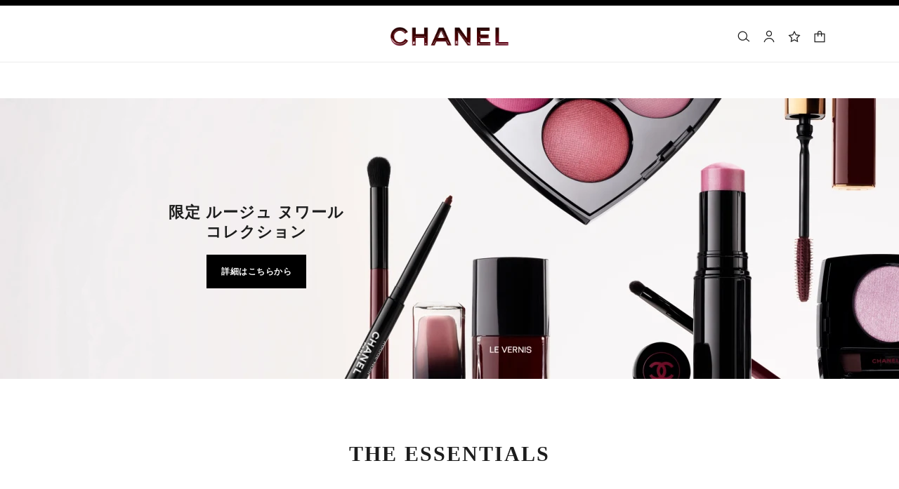

--- FILE ---
content_type: text/html;charset=UTF-8
request_url: https://www.chanel.com/jp/makeup/
body_size: 111052
content:
<!DOCTYPE html>
<html lang="ja"  region="JP" class=" ">
  <head>
    <meta name="viewport" content="width=device-width, initial-scale=1, viewport-fit=cover" /><title>メークアップ | Official site | CHANEL シャネル</title>

    <script type="text/javascript" src="/ruxitagentjs_ICA15789NPRTUVXfhqux_10329260115094557.js" data-dtconfig="app=d9c27896f513990d|owasp=1|featureHash=ICA15789NPRTUVXfhqux|xb=cheqzone^bs.com^pgoogle^bs.com^p.*^bs.air360tracker^bs.net^bs/.*^psecure-ds^bs.serving-sys^bs.com.^bs/*^psrm^bs.ba^bs.contentsquare^bs.net^bs/.*^p.*^bs.narrativ^bs.com^bs/.*^papi^bs.bluecore^bs.app^bs/api^bs/track^bs/.*^pdc^bs.oracleinfinity^bs.io^bs/.*^panalytics^bs.google^bs.com^bs/.*^p.*^bs.googleapis^bs.com^bs/.*^p.*^bs.google-analytics^bs.com^bs/.*^pbluecore^bs.com^pteads^bs.tv|rdnt=1|uxrgce=1|cuc=vo4neblc|mdl=mdcc22=20,mdcc27=20,mdcc28=20|mel=100000|md=mdcc32=bdataLayer[0].page_origin,mdcc33=bdataLayer[0].category,mdcc2=bdataLayer[0].cartId,mdcc34=bdataLayer[0].page_type,mdcc3=a[data-popup-target^e^dqmini-cart^dq]@data-cart-count,mdcc35=bdataLayer[0].page_origin,mdcc4=a[class^e^dqcart-prices^dq]@data-subtotal,mdcc9=adiv.empty__search__no__result ^rb div,mdcc11=bdataLayer[0].page_name,mdcc12=bdataLayer[0].page_type,mdcc17=bsessionStorage.productStockLevel,mdcc19=a#searchInput@value,mdcc20=bsessionStorage.IS_USER_AUTHENTICATED,mdcc21=bdocument.referrer,mdcc22=bnavigator.userAgent,mdcc23=dutm_campaign,mdcc24=dutm_medium,mdcc25=dutm_source,mdcc26=bdataLayer[0].userId,mdcc27=a[data-test^e^dqnotifier-message^dq] ^rb p,mdcc28=c_cs_id,mdcc29=a[data-test*^e^dqerror^dq],mdcc30=bdataLayer[0].category,mdcc31=bsessionStorage.productCode|lastModification=1769391918684|mdp=mdcc32,mdcc2,mdcc3,mdcc4,mdcc11,mdcc12,mdcc17,mdcc20,mdcc27,mdcc28,mdcc29,mdcc30,mdcc31|srbbv=2|agentUri=/ruxitagentjs_ICA15789NPRTUVXfhqux_10329260115094557.js|reportUrl=/rb_bf14556wuz|rid=RID_729447253|rpid=-1395974007|domain=chanel.com" data-config='{"revision":1769391918684,"beaconUri":"\/rb_bf14556wuz","agentUri":"\/ruxitagentjs_ICA15789NPRTUVXfhqux_10329260115094557.js","environmentId":"vo4neblc","modules":"ICA15789NPRTUVXfhqux"}' data-envconfig='{"tracestateKeyPrefix":"a0d64339-1b889f5d"}' data-appconfig='{"app":"d9c27896f513990d","requestExclusions":"cheqzone\\.com|google\\.com|.*\\.air360tracker\\.net\\\/.*|secure-ds\\.serving-sys\\.com.\\\/*|srm\\.ba\\.contentsquare\\.net\\\/.*|.*\\.narrativ\\.com\\\/.*|api\\.bluecore\\.app\\\/api\\\/track\\\/.*|dc\\.oracleinfinity\\.io\\\/.*|analytics\\.google\\.com\\\/.*|.*\\.googleapis\\.com\\\/.*|.*\\.google-analytics\\.com\\\/.*|bluecore\\.com|teads\\.tv"}' defer></script><link rel="preconnect" href="https://fonts.chanel.com" crossorigin/>
    <script src="/_ui/responsive/theme-onechanel/head-3.80.3.js" data-pageload="/jp/yapi/pageload/" async></script>

    <script type="text/javascript"> 
      const pageName = '' 
      function loadScript(scriptUrl) { 
        const scriptTag = document.createElement('script'); 
        scriptTag.setAttribute('src',scriptUrl); 
        scriptTag.setAttribute( 'type', "text/javascript" ); 
        document.head.appendChild(scriptTag); 
      } 
      function checkExistingPage(callback, url = "") {
        pageName == 'checkout' ? window.addEventListener("load",()=>callback(url) , {once:true}) : callback(url);
      }
      function checkOnetrustActiveGroups(groupRegex){
        var result = true;
        try{
            const oneTrustCookieCheckType = 'NO_CHECK';
            const groupCheckRegex = RegExp(groupRegex);
            const onetrustCookieValue = getOneTrustCookie();
            if( 'NO_CHECK' != oneTrustCookieCheckType && ('FLEXIBLE_CONSENT' == oneTrustCookieCheckType && onetrustCookieValue && onetrustCookieValue.includes('groups')
                      || 'STRICT_CONSENT' == oneTrustCookieCheckType )){
                    // Check if we have the groupToCheck in the consents
                    result = groupCheckRegex.test(decodeURIComponent(onetrustCookieValue));
            }
        }catch (error) {
          // Inject monetate or Qubit if any exception
        }
        return result;
      }
    </script> 
    <script>
          function getOneTrustCookie() {
            const oneTrustCookieName = 'OptanonConsent';
            var oneTrustCookieValue;
            document.cookie.split(';').forEach(function(el) {
              let [key,value] = el.split('=');
              if(key.trim() == oneTrustCookieName){
                  oneTrustCookieValue = el.trim();
              }
            })
            return oneTrustCookieValue;
          }
        </script>
      <script type="text/javascript">
                window.chanelMonetateData = {"pageType":"content","categories":["lang_ja","country_JP"],"customVariables":[{"name":"lang","value":"ja"},{"name":"country","value":"JP"}],"pushCart":false}
                window.srcMonetate = '//se.monetate.net/js/2/a-34c0f8bb/p/jp.chanel.com/entry.js';

                // Load monetate script
                if(window.srcMonetate) {
                  window.monetateT = new Date().getTime();
                  checkExistingPage(loadScript, window.srcMonetate)
                }

                // Manage mt.v cookie based on OneTrust consent
                function manageMonetateCookie() {
                  const hasConsent = checkOnetrustActiveGroups('.*groups=[^&]*3:1.*');

                  const mtCookie = document.cookie.split(';').find(c => c.trim().startsWith('mt.v='));
                  if (!mtCookie) {
                    return;
                  }

                  const index = mtCookie.indexOf('=');
                  const name = mtCookie.substring(0, index);
                  const value = mtCookie.substring(index + 1);

                  if (hasConsent) {
                    const expiryDate = new Date();
                    expiryDate.setFullYear(expiryDate.getFullYear() + 1);

                    const newCookie = name + '=' + value + '; path=/; expires=' + expiryDate.toUTCString() + '; Max-Age=' + (365*24*60*60) + '; SameSite=Lax';
                    document.cookie = newCookie;
                  }
                }

                // Setup OneTrust consent change handler
                function setupMonetateConsentHandler() {
                  if (window.OneTrust && window.OneTrust.OnConsentChanged) {
                    window.OneTrust.OnConsentChanged(function() {
                      manageMonetateCookie();
                    });
                  } else {
                    setTimeout(setupMonetateConsentHandler, 200);
                  }
                }

                setupMonetateConsentHandler();

                // Initial check after 2 seconds in case OneTrust event was missed
                setTimeout(manageMonetateCookie, 2000);
              </script>
            <script type="text/javascript">
      window.__webpackIoChanelOutputPath = '/_ui/responsive/theme-onechanel/';
    </script>

    <script>
      var hidden = undefined, visibilityChange = undefined, haveChanged = false
      window.dataLayer = window.dataLayer || []

      if (typeof document.hidden !== "undefined") {
        hidden = "hidden"
        visibilityChange = "visibilitychange";
      } else if (typeof document.msHidden !== "undefined") {
        hidden = "msHidden";
        visibilityChange = "msvisibilitychange";
      } else if (typeof document.webkitHidden !== "undefined") {
        hidden = "webkitHidden";
        visibilityChange = "webkitvisibilitychange";
      }

      function handleVisibilityChange() {
        if ((!document.hidden || !window.dataLayer) && !haveChanged) {
          haveChanged = true
          if(window.localStorage.getItem("isGuestUser") && document.querySelector('.checkout .confirmation') && dataLayerGA['accountAction']){
            dataLayerGA['pageLoad']['funnel_type'] = 'guest'
          }
        }
      }

      function handleSendGA() {
        document.addEventListener('sendGA', data => {
          const { detail } = data;
          let dataLayerObj = { ...dataLayerGA.pageLoad };
          dataLayerObj.logged = detail.logged ? detail.logged : dataLayerObj.logged;
          dataLayerObj.user_type = detail.userType ? detail.userType : dataLayerObj.user_type;
          
          window.dataLayerGA.pageLoad = dataLayerObj;
          window.dataLayer = [dataLayerGA['pageLoad']];

          
        })
      }

      if (typeof document.addEventListener === "undefined" || typeof document.hidden !== "undefined") {
        document.addEventListener(visibilityChange, handleVisibilityChange, false)
        checkExistingPage(handleVisibilityChange, "")
      }
      handleSendGA()
    </script>
    <script>
  const deleteKey = function(obj, key) {
    let res = Object.assign({}, obj)
    delete res[key]
    return res
  }

  var dataLayerGA = {
    "pageLoad":
    	
    	      deleteKey({"newsletter_optin":"newsletter_optout","region_chanel":"japan","privateSegment":"","searchType":"","page_type":"","page_origin":"hybris|external","language":"ja_ja","locale":"ja_JP","eventLabel":"","lacollectionmember":"no","logged":"not logged","divisionFlag":"","page_name":"Makeup and Cosmetics | CHANEL","client":"","page":"/jp/makeup/","category":"","currencyCode":"JPY"},  {"newsletter_optin":"newsletter_optout","region_chanel":"japan","privateSegment":"","searchType":"","page_type":"","page_origin":"hybris|external","language":"ja_ja","locale":"ja_JP","eventLabel":"","lacollectionmember":"no","logged":"not logged","divisionFlag":"","page_name":"Makeup and Cosmetics | CHANEL","client":"","page":"/jp/makeup/","category":"","currencyCode":"JPY"}.eventLabel ? '': 'eventLabel')
  		   ,
    "productList":{}
  };

    

      if((Object.keys({}).length > 0) && dataLayerGA) {
        dataLayerGA.wishListMultiplePageLoad = Object.assign({"newsletter_optin":"newsletter_optout","region_chanel":"japan","privateSegment":"","searchType":"","page_type":"","page_origin":"hybris|external","language":"ja_ja","locale":"ja_JP","eventLabel":"","lacollectionmember":"no","logged":"not logged","divisionFlag":"","page_name":"Makeup and Cosmetics | CHANEL","client":"","page":"/jp/makeup/","category":"","currencyCode":"JPY"}, {})
        delete dataLayerGA.pageLoad.event
        delete dataLayerGA.pageLoad.eventCategory 
        delete dataLayerGA.pageLoad.eventAction 
        delete dataLayerGA.pageLoad.ecommerce 
      }
    </script>
<link rel="stylesheet" type="text/css" media="all" href="/_ui/responsive/theme-onechanel/main-ja.css?v=3.80.3"/>
<link rel="stylesheet" href="https://fonts.chanel.com/xjf7bmk.css">
    <link rel="preload" as="image" href="/_ui/responsive/theme-onechanel/assets/icons.svg?v=3.80.3"/>
    <script type="text/javascript" src="/_ui/responsive/common/js/jquery-3.6.0.min.js?v=3.80.3" defer ></script>

    <link rel="dns-prefetch" href="//services.chanel.com" />
<link rel="manifest"  href="/_ui/responsive/theme-onechanel/assets/manifest.json?v=3.80.3">
    <link rel="icon" type="image/png" sizes="16x16" href="/_ui/responsive/theme-onechanel/assets/media/favicon/16x16.png?v=3.80.3">
    <link rel="icon" type="image/png" sizes="32x32" href="/_ui/responsive/theme-onechanel/assets/media/favicon/32x32.png?v=3.80.3">
    <link rel="icon" type="image/png" sizes="96x96" href="/_ui/responsive/theme-onechanel/assets/media/favicon/96x96.png?v=3.80.3">
    <link rel="icon" type="image/png" sizes="192x192" href="/_ui/responsive/theme-onechanel/assets/media/favicon/192x192.png?v=3.80.3">
    <link rel="apple-touch-icon" sizes="120x120" href="/_ui/responsive/theme-onechanel/assets/media/favicon/120x120.png?v=3.80.3">
        <link rel="apple-touch-icon" sizes="152x152" href="/_ui/responsive/theme-onechanel/assets/media/favicon/152x152.png?v=3.80.3">
        <link rel="apple-touch-icon" sizes="167x167" href="/_ui/responsive/theme-onechanel/assets/media/favicon/167x167.png?v=3.80.3">
        <link rel="apple-touch-icon" sizes="180x180" href="/_ui/responsive/theme-onechanel/assets/media/favicon/180x180.png?v=3.80.3">
      <link rel="alternate" hreflang="en-IE" href="https://www.chanel.com/ie/makeup/"/>
            <link rel="alternate" hreflang="en-US" href="https://www.chanel.com/us/makeup/"/>
            <link rel="alternate" hreflang="ar-KW" href="https://www.chanel.com/kw-ar/makeup/"/>
            <link rel="alternate" hreflang="en-EE" href="https://www.chanel.com/ee/makeup/"/>
            <link rel="alternate" hreflang="en-IL" href="https://www.chanel.com/il-en/makeup/"/>
            <link rel="alternate" hreflang="en-IN" href="https://www.chanel.com/in/makeup/"/>
            <link rel="alternate" hreflang="en-AE" href="https://www.chanel.com/ae-en/makeup/"/>
            <link rel="alternate" hreflang="en-ZA" href="https://www.chanel.com/za/makeup/"/>
            <link rel="alternate" hreflang="no-NO" href="https://www.chanel.com/no/makeup/"/>
            <link rel="alternate" hreflang="nl-BE" href="https://www.chanel.com/be-nl/make-up/"/>
            <link rel="alternate" hreflang="zh-CN" href="https://www.chanel.cn/cn/makeup/"/>
            <link rel="alternate" hreflang="en-AL" href="https://www.chanel.com/al/makeup/"/>
            <link rel="alternate" hreflang="en-MY" href="https://www.chanel.com/my/makeup/"/>
            <link rel="alternate" hreflang="nl-NL" href="https://www.chanel.com/nl/make-up/"/>
            <link rel="alternate" hreflang="en-AU" href="https://www.chanel.com/au/makeup/"/>
            <link rel="alternate" hreflang="ja-JP" href="https://www.chanel.com/jp/makeup/"/>
            <link rel="alternate" hreflang="de-CH" href="https://www.chanel.com/ch-de/make-up/"/>
            <link rel="alternate" hreflang="en-RO" href="https://www.chanel.com/ro/makeup/"/>
            <link rel="alternate" hreflang="en-BA" href="https://www.chanel.com/ba/makeup/"/>
            <link rel="alternate" hreflang="en-RS" href="https://www.chanel.com/rs/makeup/"/>
            <link rel="alternate" hreflang="en-FI" href="https://www.chanel.com/fi/makeup/"/>
            <link rel="alternate" hreflang="ar-QA" href="https://www.chanel.com/qa/makeup/"/>
            <link rel="alternate" hreflang="en-BG" href="https://www.chanel.com/bg/makeup/"/>
            <link rel="alternate" hreflang="en-BH" href="https://www.chanel.com/bh-en/makeup/"/>
            <link rel="alternate" hreflang="es-CL" href="https://www.chanel.com/cl/maquillaje/"/>
            <link rel="alternate" hreflang="fr-CA" href="https://www.chanel.com/ca-fr/maquillage/"/>
            <link rel="alternate" hreflang="es-CO" href="https://www.chanel.com/lx/maquillaje/"/>
            <link rel="alternate" hreflang="es-PE" href="https://www.chanel.com/pe/maquillaje/"/>
            <link rel="alternate" hreflang="pl-PL" href="https://www.chanel.com/pl/makijaz/"/>
            <link rel="alternate" hreflang="pt-PT" href="https://www.chanel.com/pt/maquilhagem/"/>
            <link rel="alternate" hreflang="en-SA" href="https://www.chanel.com/sa-en/makeup/"/>
            <link rel="alternate" hreflang="es-PA" href="https://www.chanel.com/pa/maquillaje/"/>
            <link rel="alternate" hreflang="fr-BE" href="https://www.chanel.com/be-fr/maquillage/"/>
            <link rel="alternate" hreflang="en-SG" href="https://www.chanel.com/sg/makeup/"/>
            <link rel="alternate" hreflang="it-CH" href="https://www.chanel.com/ch-it/make-up/"/>
            <link rel="alternate" hreflang="tr-TR" href="https://www.chanel.com/tr/makeup/"/>
            <link rel="alternate" hreflang="en-SI" href="https://www.chanel.com/si/makeup/"/>
            <link rel="alternate" hreflang="fr-FR" href="https://www.chanel.com/fr/maquillage/"/>
            <link rel="alternate" hreflang="vi-VN" href="https://www.chanel.com/vn/trang-diem/"/>
            <link rel="alternate" hreflang="en-SK" href="https://www.chanel.com/sk/makeup/"/>
            <link rel="alternate" hreflang="en-GB" href="https://www.chanel.com/gb/makeup/"/>
            <link rel="alternate" hreflang="en-CA" href="https://www.chanel.com/ca-en/makeup/"/>
            <link rel="alternate" hreflang="ar-AE" href="https://www.chanel.com/ae-ar/makeup/"/>
            <link rel="alternate" hreflang="en-GR" href="https://www.chanel.com/gr/makeup/"/>
            <link rel="alternate" hreflang="de-AT" href="https://www.chanel.com/at/make-up/"/>
            <link rel="alternate" hreflang="en-KW" href="https://www.chanel.com/kw-en/makeup/"/>
            <link rel="alternate" hreflang="fr-CH" href="https://www.chanel.com/ch-fr/maquillage/"/>
            <link rel="alternate" hreflang="cs-CZ" href="https://www.chanel.com/cz/makeup/"/>
            <link rel="alternate" hreflang="ar-SA" href="https://www.chanel.com/sa-ar/makeup/"/>
            <link rel="alternate" hreflang="de-DE" href="https://www.chanel.com/de/make-up/"/>
            <link rel="alternate" hreflang="zh-TW" href="https://www.chanel.com/tw/makeup/"/>
            <link rel="alternate" hreflang="zh-HK" href="https://www.chanel.com/hk-zh/makeup/"/>
            <link rel="alternate" hreflang="ko-KR" href="https://www.chanel.com/kr/makeup/"/>
            <link rel="alternate" hreflang="en-HK" href="https://www.chanel.com/hk-en/makeup/"/>
            <link rel="alternate" hreflang="pt-BR" href="https://www.chanel.com/br/maquiagem/"/>
            <link rel="alternate" hreflang="es-ES" href="https://www.chanel.com/es/maquillaje/"/>
            <link rel="alternate" hreflang="ar-BH" href="https://www.chanel.com/bh-ar/makeup/"/>
            <link rel="alternate" hreflang="en-LT" href="https://www.chanel.com/lt/makeup/"/>
            <link rel="alternate" hreflang="es-MX" href="https://www.chanel.com/mx/maquillaje/"/>
            <link rel="alternate" hreflang="en-HR" href="https://www.chanel.com/hr/makeup/"/>
            <link rel="alternate" hreflang="en-LV" href="https://www.chanel.com/lv/makeup/"/>
            <link rel="alternate" hreflang="it-IT" href="https://www.chanel.com/it/make-up/"/>
            <link rel="alternate" hreflang="en-HU" href="https://www.chanel.com/hu/makeup/"/>
            <link rel="alternate" hreflang="ru-RU" href="https://www.chanel.com/ru/makeup/"/>
            <link rel="alternate" hreflang="es-AR" href="https://www.chanel.com/ar/maquillaje/"/>
            <link rel="alternate" hreflang="sv-SE" href="https://www.chanel.com/se/makeup/"/>
            <link rel="alternate" hreflang="id-ID" href="https://www.chanel.com/id/makeup/"/>
            <link rel="alternate" hreflang="da-DK" href="https://www.chanel.com/dk/makeup/"/>
            <link rel="alternate" hreflang="de-LU" href="https://www.chanel.com/lu-de/make-up/"/>
            <link rel="alternate" hreflang="fr-LU" href="https://www.chanel.com/lu-fr/maquillage/"/>
            <link rel="alternate" hreflang="th-TH" href="https://www.chanel.com/th/makeup/"/>
            <meta name="msapplication-TileColor" content="#ffffff">
    <meta name="msapplication-TileImage" content="/_ui/responsive/theme-onechanel/assets/media/favicon/144x144.png?v=3.80.3">
    <meta name="msapplication-config" content="/_ui/responsive/theme-onechanel/assets/media/product_default.png/browserconfig.xml?v=3.80.3">
    <meta name="theme-color" content="#ffffff">
    <meta name="keywords" content="chanel, makeup"  />
		<meta name="description" content="メークアップ CHANEL : リップカラー - ネイル - フェイス メークアップ - アクセサリー - アイ メークアップ - パレット＆セット - ボーイ ドゥ シャネル"  />
		<meta name="robots" content="index,follow,max-image-preview:large"  />
		<meta name="referrer" content="always"  />
		<meta http-equiv="X-UA-Compatible"  />
		<meta name="apple-mobile-web-app-capable" content="yes"  />
		<meta name="geo.region" content="JP"  />
		<meta name="language" content="ja-JP"  />
		<meta name="Author" content="CHANEL"  />
		<meta property="og:site_name" content="CHANEL"  />
		<meta property="og:title" content="メークアップ | Official site | CHANEL シャネル"  />
		<meta property="og:description" content="メークアップ CHANEL : リップカラー - ネイル - フェイス メークアップ - アクセサリー - アイ メークアップ - パレット＆セット - ボーイ ドゥ シャネル"  />
		<meta property="og:type" content="website"  />
		<meta name="og:image" content="https://www.chanel.com/_ui/responsive/theme-onechanel/assets/media/favicon/192x192.png"  />
		<meta property="og:site_name" content="CHANEL"  />
		<meta property="og:url" content="https://www.chanel.com/jp/makeup/"  />
		<meta property="fb:app_id" content="204051566463918"  />
		<meta name="twitter:card" content="summary_large_image"  />
		<meta name="twitter:site" content="@chanel"  />
		<meta name="twitter:creator" content="@chanel"  />
		<meta name="twitter:domain" content="chanel.com"  />
		<meta name="twitter:url" content="https://www.chanel.com/jp/makeup/"  />
		<meta name="twitter:maxage" content="720"  />
		<meta name="twitter:title" content="メークアップ | Official site | CHANEL シャネル"  />
		<meta name="twitter:description" content="メークアップ CHANEL : リップカラー - ネイル - フェイス メークアップ - アクセサリー - アイ メークアップ - パレット＆セット - ボーイ ドゥ シャネル"  />
		<meta name="twitter:image" content="https://www.chanel.com/_ui/responsive/theme-onechanel/assets/media/favicon/192x192.png"  />
		<link rel="canonical" href="https://www.chanel.com/jp/makeup/" />
</head>

  <body class="language-ja_JP - page-makeupHomePage pageType-ContentPage template-pages-homePage-chanelAxisHomePage pageLabel--makeup- smartedit-page-uid-makeupHomePage smartedit-page-uuid-eyJpdGVtSWQiOiJtYWtldXBIb21lUGFnZSIsImNhdGFsb2dJZCI6ImNoYW5lbENvbnRlbnRDYXRhbG9nIiwiY2F0YWxvZ1ZlcnNpb24iOiJPbmxpbmUifQ== smartedit-catalog-version-uuid-chanelContentCatalog/Online  - ">
    <ul id="header-sr-links" class="is-sr-only skip-links"  >
  <li>
    <a class="link is-cta" id="sr-main-content" href="#main" data-focus-target="#main">メインコンテンツ</a>
  </li>
  <li class="is-hidden-s-only is-hidden-m-only">
    <a class="link is-cta" id="sr-main-navigation" href="#main-navigation" data-focus-target="#main-navigation">メインナビゲーション</a>
  </li>
  <li>
      <button data-event-category="header" type="button" class="enable-high-contrast link is-cta">
        <span class="hcmButtonLabel"> ハイコントラストを有効にする</span> 
      </button>
    </li> 
  </ul>
<header
  role="banner"
  class="header js-header responsive-header is-narrow is-narrow-animating"
  
>
  <div class="header__outer">
    <div class="header__inner js-header-line-context">
      <div class="header__level-one js-header-level-one">
        <div class="nav container">
          <ul class="nav-left nav-left-one" >
            <li>
              <button title="メニュー - メインナビゲーション" aria-haspopup="dialog" data-test="lnkMainNagation" class="button nav-item js-header-toggle is-hidden-l">
                <svg data-test=""  class="icon is-burger" focusable="false" aria-hidden="true" xmlns="http://www.w3.org/2000/svg" width="24" height="24" viewBox="0 0 24 24" fill="#1D1D1D">
                  <path d="M2 6.5H22V5H2V6.5Z"/>
                  <path d="M22 12.75H2V11.25H22V12.75Z"/>
                  <path d="M22 19H2V17.5H22V19Z"/>
                </svg>
                <span class="is-sr-only">メニュー - メインナビゲーション</span>
                <span class="header__menu-label">メニュー</span><span class="is-sr-only"> - メインナビゲーション</span>
              </button>
            </li>
            <li class="is-hidden-l ">

              <button title="検索" aria-haspopup="dialog" class="button nav-item js-search-button" data-test="btnSearch_Header">
                <svg data-test=""  class="icon is-search" focusable="false" aria-hidden="true" xmlns="http://www.w3.org/2000/svg" width="24" height="24" viewBox="0 0 24 24" fill="#1D1D1D">
                  <path fill-rule="evenodd" clip-rule="evenodd" d="M16.5 11C16.5 14.5899 13.5899 17.5 10 17.5C6.41015 17.5 3.5 14.5899 3.5 11C3.5 7.41015 6.41015 4.5 10 4.5C13.5899 4.5 16.5 7.41015 16.5 11ZM15.7032 16.6102C14.2519 18.0853 12.2328 19 10 19C5.58172 19 2 15.4183 2 11C2 6.58172 5.58172 3 10 3C14.4183 3 18 6.58172 18 11C18 12.6458 17.503 14.1755 16.6509 15.4473L21.9824 19.9257L21.0176 21.0743L15.7032 16.6102Z"/>
                </svg>
                <span class="is-sr-only">検索</span>
              </button>
            </li>
          </ul>

          <div class="nav-center">
            <div class="nav-item">
              









































  
  

    

    

    
      
      
        
        
        
		  
			<a href="/jp/"
			  
			   
			   
			   
			   class=""
			  
			    
			  
			  
			    
			    
			      
			    
			  
			  
			  
			  
			  data-event-label="homepage"
        
      
    
    
     data-event-title="">
			  


<img class="
logo_header" role="img" alt=" シャネル トップ" data-test="lnkLogo" src="[data-uri]">
<svg aria-hidden="true" class="logo" data-test="imgLogo" focusable="false" height="28" width="175" viewBox="0 0 175 28">
    <g fill="#000" fill-rule="evenodd">
       <path d="M20.655 17.726l4.565 2.615c-2.282 4.197-6.737 6.922-11.781 6.922C6.075 27.263 0 21.629 0 13.713S6.075.163 13.439.163c5.044 0 9.5 2.725 11.781 6.923L20.655 9.7c-1.326-2.725-4.013-4.381-7.216-4.381-4.603 0-8.1 3.423-8.1 8.394s3.497 8.395 8.1 8.395c3.203 0 5.89-1.657 7.216-4.382M49.705 26.6V15.554H36.818V26.6h-5.154V.826h5.154V10.4h12.887V.826h5.155V26.6h-5.155M79.603 15.922L74.926 5.061 70.25 15.922h9.353zM89.838 26.6h-5.634l-2.54-5.892H68.188l-2.54 5.892h-5.634L71.428.826h6.996L89.838 26.6zM113.586 26.6L99.778 6.313V26.6h-4.786V.826h6.812l11.598 17.084V.826h4.787V26.6h-4.603M128.129 26.6V.826h18.41v4.787h-13.624v5.523h11.782v4.786h-11.782v5.892h14.36V26.6h-19.146M155.56 26.6V.826h5.154v20.62h13.622V26.6H155.56"></path>
    </g>
 </svg>
			</a>
		  	         
        
      
    
  

</div>
          </div>
          <ul class="nav-right">
            <li  class="is-hidden-s">
              <button
    type="button"
    title="検索"
    aria-haspopup="dialog"
    class="button nav-item is-hidden-s-only js-search-button"
    data-test="btnSearch_Header_Disabled"
>
    <svg data-test=""  class="icon is-header-icon is-search" focusable="false" aria-hidden="true" xmlns="http://www.w3.org/2000/svg" width="24" height="24" viewBox="0 0 24 24" fill="#1D1D1D">
        <path fill-rule="evenodd" clip-rule="evenodd" d="M16.5 11C16.5 14.5899 13.5899 17.5 10 17.5C6.41015 17.5 3.5 14.5899 3.5 11C3.5 7.41015 6.41015 4.5 10 4.5C13.5899 4.5 16.5 7.41015 16.5 11ZM15.7032 16.6102C14.2519 18.0853 12.2328 19 10 19C5.58172 19 2 15.4183 2 11C2 6.58172 5.58172 3 10 3C14.4183 3 18 6.58172 18 11C18 12.6458 17.503 14.1755 16.6509 15.4473L21.9824 19.9257L21.0176 21.0743L15.7032 16.6102Z"/>
    </svg>
    <span class="is-sr-only">検索</span>
</button>
</li>
            <li class=" js-userLogin-status">
              <a title="マイアカウント" data-test="myAccountHeaderLogo"  class="button nav-item account-button" href="/jp/login/" rel="nofollow">
			<svg data-test="{}"  class="icon is-header-icon is-account" focusable="false" aria-hidden="true" xmlns="http://www.w3.org/2000/svg" width="24" height="24" viewBox="0 0 24 24" fill="#1D1D1D">
				<path fill-rule="evenodd" clip-rule="evenodd" d="M15.5001 7C15.5001 8.933 13.9331 10.5 12.0001 10.5C10.0671 10.5 8.50009 8.933 8.50009 7C8.50009 5.067 10.0671 3.5 12.0001 3.5C13.9331 3.5 15.5001 5.067 15.5001 7ZM17.0001 7C17.0001 9.76142 14.7615 12 12.0001 12C9.23866 12 7.00009 9.76142 7.00009 7C7.00009 4.23858 9.23866 2 12.0001 2C14.7615 2 17.0001 4.23858 17.0001 7ZM4.81423 20.9293C5.84524 17.8363 8.73977 15.75 12.0001 15.75C15.2604 15.75 18.1549 17.8363 19.1859 20.9293L19.5386 21.9872L20.9616 21.5128L20.609 20.4549C19.3738 16.7494 15.9061 14.25 12.0001 14.25C8.09412 14.25 4.62638 16.7494 3.39121 20.4549L3.03857 21.5128L4.4616 21.9872L4.81423 20.9293Z" />
			</svg>
			<span class="is-sr-only">マイアカウント</span>
			</a>
	</li>
            <li class="is-hidden-s">
              <a title="ウィッシュリスト" class="button nav-item wishlist js-wishlist-datalayer nav-wishlist-item" href="/jp/wishlist/" rel="nofollow" data-test="wishlist-go-to" data-dataLayer='{"event":"uaevent","eventCategory":"header","eventAction":"wishlist","eventLabel":""}'>
	<svg data-test=""  class="icon is-header-icon is-wishlist" focusable="false" aria-hidden="true" xmlns="http://www.w3.org/2000/svg" width="24" height="24" viewBox="0 0 24 24" stroke="#1D1D1D">
        <path d="M12 3.69466L14.5603 8.88233L14.7348 9.23591L15.125 9.29261L20.8499 10.1245L16.7073 14.1625L16.4249 14.4378L16.4916 14.8264L17.4695 20.5282L12.349 17.8362L12 17.6527L11.651 17.8362L6.53046 20.5282L7.5084 14.8264L7.57505 14.4378L7.2927 14.1625L3.1501 10.1245L8.87503 9.29261L9.26523 9.23591L9.43973 8.88233L12 3.69466Z" stroke-width="1.5"/>
    </svg>
	<span class="is-sr-only">ウィッシュリスト</span>
	</a>
</li>
            <li >
                <button title="カート" class="js-cart cart button nav-item " aria-haspopup="dialog" data-popup-query="componentUid=item1613489999761" data-popup-target="mini-cart" data-cart-count="0" data-test="btnCArt" data-modal-title="カート">
  <span class="icon-container">
    <svg data-test=""  class="icon is-header-icon is-cart" focusable="false" aria-hidden="true" xmlns="http://www.w3.org/2000/svg" width="24" height="24" viewBox="0 0 24 24" fill="#1D1D1D">
        <path fill-rule="evenodd" clip-rule="evenodd" d="M12 2.25C9.92893 2.25 8.25 3.92893 8.25 6V7H4.5H3V8.5V20.5V22H4.5H19.5H21V20.5V8.5V7H19.5H15.75V6C15.75 3.92893 14.0711 2.25 12 2.25ZM14.25 8.5V12H15.75V8.5H19.5V20.5H4.5V8.5H8.25V12H9.75V8.5H14.25ZM14.25 7V6C14.25 4.75736 13.2426 3.75 12 3.75C10.7574 3.75 9.75 4.75736 9.75 6V7H14.25Z"/>
    </svg>
    <span class="is-sr-only">
      カート</span>
    </span>
</button>
</li>
            </ul>
        </div>
      </div>
      <div class="header__root js-header-root" data-signin-welcome='<li id="signIn-register" class="js-header-entry signIn-register js-signIn-register" data-test="btnAccount">
    <a id="signIn-welcome-firstName" href="/jp/login/" class="group__item account-button" data-test="btnMyAccountLnk">
      <svg data-test=""  class="icon is-pulled-right is-large is-account" focusable="false" aria-hidden="true" xmlns="http://www.w3.org/2000/svg" width="24" height="24" viewBox="0 0 24 24" fill="#1D1D1D">
				<path fill-rule="evenodd" clip-rule="evenodd" d="M15.5001 7C15.5001 8.933 13.9331 10.5 12.0001 10.5C10.0671 10.5 8.50009 8.933 8.50009 7C8.50009 5.067 10.0671 3.5 12.0001 3.5C13.9331 3.5 15.5001 5.067 15.5001 7ZM17.0001 7C17.0001 9.76142 14.7615 12 12.0001 12C9.23866 12 7.00009 9.76142 7.00009 7C7.00009 4.23858 9.23866 2 12.0001 2C14.7615 2 17.0001 4.23858 17.0001 7ZM4.81423 20.9293C5.84524 17.8363 8.73977 15.75 12.0001 15.75C15.2604 15.75 18.1549 17.8363 19.1859 20.9293L19.5386 21.9872L20.9616 21.5128L20.609 20.4549C19.3738 16.7494 15.9061 14.25 12.0001 14.25C8.09412 14.25 4.62638 16.7494 3.39121 20.4549L3.03857 21.5128L4.4616 21.9872L4.81423 20.9293Z" />
			</svg>
      マイアカウント</a>
  </li>'>
    <nav id="main-navigation" class="header__primary" role="navigation" aria-label="メインナビゲーション">
      <div class="nav is-hidden-l">
        <div class="nav-left"></div>
        <div class="nav-right">
          <button class="nav-item button js-header-close js-mobile-header-close" type="button">
            <svg data-test=""  class="icon is-cross-medium" focusable="false" aria-hidden="true" xmlns="http://www.w3.org/2000/svg" stroke="#1D1D1D" viewBox="0 0 24 24" fill="none">
              <path d="M6 6L12 12M12 12L6 18M12 12L18 6M12 12L18 18" stroke-width="1.5"/>
            </svg>
            <span class="is-sr-only">メインナビゲーションを閉じる</span>
          </button>
          </div>
      </div>

      <p class="is-sr-only" id="exclu_boutique_divisions">ブティック限定販売</p>
      <ul class="header__primary__links header__primary__links1" aria-labelledby="exclu_boutique_divisions">
        <li class="js-header-entry ">
		<a href="/jp/haute-couture/" id="hauteCouture" data-axis-type="" class="header__primary__button js-header-link "  data-aria-label="オートクチュール" data-event-action="Haute Couture">
            	<span data-test="lnkAxisCategory_hauteCouture">オートクチュール</span>
				<svg data-test=""  class="icon is-arrow is-xsmall is-arrowsmallright" focusable="false" aria-hidden="true" xmlns="http://www.w3.org/2000/svg" viewBox="0 0 24 24" fill="none">
				  <path fill-rule="evenodd" clip-rule="evenodd" d="M11.5302 7.46967L10.4696 8.53033L13.9392 12L10.4696 15.4697L11.5302 16.5303L16.0605 12L11.5302 7.46967Z" fill="currentcolor"/>
				</svg>
			</a>
		









</li>
	<li class="js-header-entry ">
		<a href="/jp/fashion/" id="fashion" data-axis-type="" class="header__primary__button js-header-link " role='button' aria-haspopup='dialog' data-aria-label="ファッション" data-event-action="Fashion">
            	<span data-test="lnkAxisCategory_fashion">ファッション</span>
				<svg data-test=""  class="icon is-arrow is-xsmall is-arrowsmallright" focusable="false" aria-hidden="true" xmlns="http://www.w3.org/2000/svg" viewBox="0 0 24 24" fill="none">
				  <path fill-rule="evenodd" clip-rule="evenodd" d="M11.5302 7.46967L10.4696 8.53033L13.9392 12L10.4696 15.4697L11.5302 16.5303L16.0605 12L11.5302 7.46967Z" fill="currentcolor"/>
				</svg>
			</a>
		









  
  
  <div class="header__secondary js-header-nav-secondary" data-test="ovlyMegaMenu_ByCategoryName" aria-hidden="true" role="dialog" aria-label="ファッション ナビゲーション">
    <div class="header__secondary__wrapper">
      <div class="nav">
        <div class="nav-left nav-left-one">
          
          <button class="button nav-item js-header-back is-hidden-l" type="button">
            
            <svg data-test=""  class="icon is-arrow is-medium is-arrowmediumleft" focusable="false" aria-hidden="true" xmlns="http://www.w3.org/2000/svg" viewBox="0 0 24 24" stroke="#1D1D1D" fill="none">
              <path d="M14 6L8 12L14 18" stroke-width="1.5"/>
            </svg>
            <span class="is-sr-only">メインナビゲーションに戻る</span>
          </button>
        </div>

        <div class="nav-center">
          <p class="nav-item has-text-centered is-hidden-l">
            <span class="heading is-6">ファッション</span>
          </p>
          
            <div class="header__additional">
              
              
                
              
                
              
                
              
                
              
                
              
            </div>
          
        </div>

        <div class="nav-right">
          
          <button class="nav-item button js-header-close header-close" type="button" data-test="btncloseMegaMenu">
            
            <svg data-test=""  class="icon is-cross-medium" focusable="false" aria-hidden="true" xmlns="http://www.w3.org/2000/svg" stroke="#1D1D1D" viewBox="0 0 24 24" fill="none">
              <path d="M6 6L12 12M12 12L6 18M12 12L18 6M12 12L18 18" stroke-width="1.5"/>
            </svg>
            <span class="is-sr-only">閉じる ファッション ナビゲーション</span>
          </button>
        </div>
      </div>

      <div class="header__columns" role="list">
        
          
            <div class="header__column  " role="presentation">
              
                
                  
                  
                  
















	
	    <div role="listitem">
		   









































  
  

    

    

    
      
      
        
        
        
		  
			<a href="/jp/fashion/"
			  
			   
			   
			   
			   class="media-block is-stacked"
			  
			    
			  
			  
			    
			    
			      
			    
			  
			  
			  
			  
			  data-event-label="fashion home">
			  
				<div class="media-block__figure"><picture>
      <source class="js-megamenu-image" media="(min-width: 961px)"
                    sizes="auto"
                    data-srcset="//www.chanel.com/apac/img/t_one/q_auto:good,fl_lossy,dpr_1.1,f_auto/w_180/prd-emea/sys-master/content/P1/h68/hb0/10869434384414-MEGAMENU_D(17).jpg 180w,//www.chanel.com/apac/img/t_one/q_auto:good,fl_lossy,dpr_1.1,f_auto/w_250/prd-emea/sys-master/content/P1/h68/hb0/10869434384414-MEGAMENU_D(17).jpg 250w,//www.chanel.com/apac/img/t_one/q_auto:good,fl_lossy,dpr_1.1,f_auto/w_360/prd-emea/sys-master/content/P1/h68/hb0/10869434384414-MEGAMENU_D(17).jpg 360w,//www.chanel.com/apac/img/t_one/q_auto:good,fl_lossy,dpr_1.1,f_auto/w_440/prd-emea/sys-master/content/P1/h68/hb0/10869434384414-MEGAMENU_D(17).jpg 440w" />
          <source class="js-megamenu-image" media="(min-width: 601px)"
                    sizes="auto"
                    data-srcset="//www.chanel.com/apac/img/t_one/q_auto:good,fl_lossy,dpr_1.1,f_auto/w_280/prd-emea/sys-master/content/P1/h65/hb3/10869434449950-MEGAMENU_M(16).jpg 280w,//www.chanel.com/apac/img/t_one/q_auto:good,fl_lossy,dpr_1.1,f_auto/w_350/prd-emea/sys-master/content/P1/h65/hb3/10869434449950-MEGAMENU_M(16).jpg 350w,//www.chanel.com/apac/img/t_one/q_auto:good,fl_lossy,dpr_1.1,f_auto/w_560/prd-emea/sys-master/content/P1/h65/hb3/10869434449950-MEGAMENU_M(16).jpg 560w" />
          <img sizes="auto"
                 data-srcset="//www.chanel.com/apac/img/t_one/q_auto:good,fl_lossy,dpr_1.1,f_auto/w_280/prd-emea/sys-master/content/P1/h65/hb3/10869434449950-MEGAMENU_M(16).jpg 280w,//www.chanel.com/apac/img/t_one/q_auto:good,fl_lossy,dpr_1.1,f_auto/w_350/prd-emea/sys-master/content/P1/h65/hb3/10869434449950-MEGAMENU_M(16).jpg 350w,//www.chanel.com/apac/img/t_one/q_auto:good,fl_lossy,dpr_1.1,f_auto/w_560/prd-emea/sys-master/content/P1/h65/hb3/10869434449950-MEGAMENU_M(16).jpg 560w"
                 alt=""
                 class="js-megamenu-image "
                 
            />
            <noscript>   
                <img src="//www.chanel.com/apac/img/t_one/q_auto:good,fl_lossy,dpr_1.1,f_auto/w_280/prd-emea/sys-master/content/P1/h65/hb3/10869434449950-MEGAMENU_M(16).jpg 280w,//www.chanel.com/apac/img/t_one/q_auto:good,fl_lossy,dpr_1.1,f_auto/w_350/prd-emea/sys-master/content/P1/h65/hb3/10869434449950-MEGAMENU_M(16).jpg 350w,//www.chanel.com/apac/img/t_one/q_auto:good,fl_lossy,dpr_1.1,f_auto/w_560/prd-emea/sys-master/content/P1/h65/hb3/10869434449950-MEGAMENU_M(16).jpg 560w" alt="" />
              </noscript>
            </picture></div>
				
					<div class="media-block__body">
						









































  
  

    

    

    
      
        <span class="link has-icon is-reversed is-right is-cta is-media-position"   >
            
						    <span data-test="lnkAxisCategoryLandingPage">
						        <span data-test="lnkAxisCategoryHomePage_Mobile">ファッション ホーム</span>
                            </span>
						    
							<svg data-test=""  class="icon is-arrow is-xsmall is-arrowsmallright" focusable="false" aria-hidden="true" xmlns="http://www.w3.org/2000/svg" viewBox="0 0 24 24" fill="none">
							  <path fill-rule="evenodd" clip-rule="evenodd" d="M11.5302 7.46967L10.4696 8.53033L13.9392 12L10.4696 15.4697L11.5302 16.5303L16.0605 12L11.5302 7.46967Z" fill="currentcolor"/>
							</svg>
						
        </span>
      
      
    
  


					</div>
				
		   
			</a>
		  	         
        
      
    
  


	    </div>
	
	


                
              
                
              
                
              
                
              
                
                  
                  
                  
















	
	    <div role="listitem">
		   









































  
  

    

    

    
      
      
        
        
        
		  
			<a href="/jp/fashion/"
			  
			   
			   
			   
			   class="media-block is-stacked"
			  
			    
			  
			  
			    
			    
			      
			    
			  
			  
			  
			  
			  data-event-label="fashion home">
			  
				<div class="media-block__figure"></div>
				
					<div class="media-block__body">
						









































  
  

    

    

    
      
        <span class="link has-icon is-reversed is-right is-cta is-media-position"   >
            
						    <span data-test="lnkAxisCategoryLandingPage">
						        <span data-test="lnkAxisCategoryHomePage_Mobile">ファッション ホーム</span>
                            </span>
						    
							<svg data-test=""  class="icon is-arrow is-xsmall is-arrowsmallright" focusable="false" aria-hidden="true" xmlns="http://www.w3.org/2000/svg" viewBox="0 0 24 24" fill="none">
							  <path fill-rule="evenodd" clip-rule="evenodd" d="M11.5302 7.46967L10.4696 8.53033L13.9392 12L10.4696 15.4697L11.5302 16.5303L16.0605 12L11.5302 7.46967Z" fill="currentcolor"/>
							</svg>
						
        </span>
      
      
    
  


					</div>
				
		   
			</a>
		  	         
        
      
    
  


	    </div>
	
	


                
              
                
                  
                  
                  
















	
	    <div role="listitem">
		   









































  
  

    

    

    
      
      
        
        
        
		  
			<a href="/jp/fashion/handbags/the-chanel-handbag/"
			  
			   
			   
			   
			   class="media-block is-stacked"
			  
			    
			  
			  
			    
			    
			      
			    
			  
			  
			  
			  
			  data-event-label="the chanel handbag">
			  
				<div class="media-block__figure"></div>
				
					<div class="media-block__body">
						









































  
  

    

    

    
      
        <span class="link has-icon is-reversed is-right is-cta is-media-position"   >
            
						    <span data-test="lnkAxisCategoryLandingPage">
						        <span data-test="lnkAxisCategoryHomePage_Mobile">THE CHANEL HANDBAG</span>
                            </span>
						    
							<svg data-test=""  class="icon is-arrow is-xsmall is-arrowsmallright" focusable="false" aria-hidden="true" xmlns="http://www.w3.org/2000/svg" viewBox="0 0 24 24" fill="none">
							  <path fill-rule="evenodd" clip-rule="evenodd" d="M11.5302 7.46967L10.4696 8.53033L13.9392 12L10.4696 15.4697L11.5302 16.5303L16.0605 12L11.5302 7.46967Z" fill="currentcolor"/>
							</svg>
						
        </span>
      
      
    
  


					</div>
				
		   
			</a>
		  	         
        
      
    
  


	    </div>
	
	


                
              
                
              
                
              
                
              

                
              
                

                  
                    
                      
                    
                    
                  

                  
                
              
                
              
                
              
                
              
                

                  
                    
                    
                      
                    
                  

                  
                
              
                

                  
                    
                    
                      
                    
                  

                  
                
              
                
              
                
              
                
              
            </div>
          
        
          
            <div class="header__column  " role="presentation">
              
                
              
                
              
                
              

                
              
                

                  
                    
                    
                      
                    
                  

                  
                    <div class="header__category  " role="listitem">
                      
                        
                        
                        
                        
                          
                            <p class="header__category__title" data-test="lblLevelTwoCategory_ByNames">最新のファッションショー</p>
                          
                          
                          <ul class="header__category__links">
                            
                              
                                
                                
                                
                                
                                                                    
                                  
                                  
                                    









































  
  

    

    
      
        
      
    

    
      
      
        
        
        
		  
		    <li class="">
		  
			<a href="/jp/fashion/collection/metiers-art-2026/"
			  
			   data-linkname="Métiers d'art 2026"
			   
			   
			   class="js-text-ltr js-header-secondary-link   prev-subtext"
			  data-test="lnkLevelThreeCategory_ByCategory"
			    
			  
			  
			    
			    
			      
			    
			  
			  
			  
			  
			  data-event-action="latest shows"
    
    
      
      
        
          data-event-label="métiers d'art 2026">
			  
                                      2026年 メティエダール
                                      
                                    
			</a>
		  
			  
			  	<p class="is-small subtext">2026年6月 ブティック 展開予定</p>
			  
		    </li>
		  	         
        
      
    
  


                                  
                                
                              
                            
                              
                            
                              
                                
                                
                                
                                
                                                                    
                                  
                                  
                                    









































  
  

    

    
      
        
      
    

    
      
      
        
        
        
		  
		    <li class="">
		  
			<a href="/jp/fashion/collection/spring-summer-2026/"
			  
			   data-linkname="Spring Summer 2026"
			   
			   
			   class="js-text-ltr js-header-secondary-link   prev-subtext"
			  data-test="lnkLevelThreeCategory_ByCategory"
			    
			  
			  
			    
			    
			      
			    
			  
			  
			  
			  
			  data-event-action="latest shows"
    
    
      
      
        
          data-event-label="spring summer 2026">
			  
                                      2026年春夏
                                      
                                    
			</a>
		  
			  
			  	<p class="is-small subtext">2026年3月 ブティック 展開予定</p>
			  
		    </li>
		  	         
        
      
    
  


                                  
                                
                              
                            
                              
                            
                              
                            
                              
                            
                              
                            
                              
                            
                              
                            
                              
                            
                              
                            
                              
                            
                              
                            
                              
                            
                              
                            
                              
                            
                          </ul>
                          
                        
                      
                    </div>
                  
                
              
                
              
                

                  
                    
                    
                      
                    
                  

                  
                    <div class="header__category  " role="listitem">
                      
                        
                        
                        
                        
                          
                            <p class="header__category__title" data-test="lblLevelTwoCategory_ByNames">Collections <br> In Boutiques</p>
                          
                          
                          <ul class="header__category__links">
                            
                              
                            
                              
                                
                                
                                
                                
                                                                    
                                  
                                  
                                    









































  
  

    

    
      
        
      
    

    
      
      
        
        
        
		  
		    <li class="">
		  
			<a href="/jp/fashion/collection/spring-summer-2026-pre-collection/"
			  
			   data-linkname="Spring Summer 2026<br/>Pre-collection"
			   
			   
			   class="js-text-ltr js-header-secondary-link   "
			  data-test="lnkLevelThreeCategory_ByCategory"
			    
			  
			  
			    
			    
			      
			    
			  
			  
			  
			  
			  data-event-action="collections <br> in boutiques"
    
    
      
      
        
          data-event-label="spring summer 2026<br/>pre-collection">
			  
                                      2026年春夏 プレコレクション
                                      
                                    
			</a>
		  
			  
		    </li>
		  	         
        
      
    
  


                                  
                                
                              
                            
                              
                                
                                
                                
                                
                                                                    
                                  
                                  
                                    









































  
  

    

    
      
        
      
    

    
      
      
        
        
        
		  
		    <li class="">
		  
			<a href="/jp/fashion/collection/cruise-2025-26/"
			  
			   data-linkname="Cruise 2025/26 Collection"
			   
			   
			   class="js-text-ltr js-header-secondary-link   "
			  data-test="lnkLevelThreeCategory_ByCategory"
			    
			  
			  
			    
			    
			      
			    
			  
			  
			  
			  
			  data-event-action="collections <br> in boutiques"
    
    
      
      
        
          data-event-label="cruise 2025/26 collection">
			  
                                      2025/26年 クルーズ コレクション
                                      
                                    
			</a>
		  
			  
		    </li>
		  	         
        
      
    
  


                                  
                                
                              
                            
                              
                            
                              
                                
                                
                                
                                
                                                                    
                                  
                                  
                                    









































  
  

    

    
      
        
      
    

    
      
      
        
        
        
		  
		    <li class="">
		  
			<a href="/jp/fashion/collection/chanel-coco-neige-2025-26-highlights/"
			  
			   data-linkname="CHANEL COCO NEIGE 2025/26 Collection"
			   
			   
			   class="js-text-ltr js-header-secondary-link   "
			  data-test="lnkLevelThreeCategory_ByCategory"
			    
			  
			  
			    
			    
			      
			    
			  
			  
			  
			  
			  data-event-action="collections <br> in boutiques"
    
    
      
      
        
          data-event-label="chanel coco neige 2025/26 collection">
			  
                                      CHANEL 2025/26年 ココ ネージュ コレクション
                                      
                                    
			</a>
		  
			  
		    </li>
		  	         
        
      
    
  


                                  
                                
                              
                            
                              
                                
                                
                                
                                
                                                                    
                                  
                                  
                                    









































  
  

    

    
      
        
      
    

    
      
      
        
        
        
		  
		    <li class="">
		  
			<a href="/jp/fashion/collection/fall-winter-2025-26/"
			  
			   data-linkname="Fall-Winter 2025/26 Collection"
			   
			   
			   class="js-text-ltr js-header-secondary-link   "
			  data-test="lnkLevelThreeCategory_ByCategory"
			    
			  
			  
			    
			    
			      
			    
			  
			  
			  
			  
			  data-event-action="collections <br> in boutiques"
    
    
      
      
        
          data-event-label="fall-winter 2025/26 collection">
			  
                                      2025/26年秋冬 プレタポルテ コレクション
                                      
                                    
			</a>
		  
			  
		    </li>
		  	         
        
      
    
  


                                  
                                
                              
                            
                              
                            
                              
                            
                              
                                
                                
                                
                                
                                                                    
                                  
                                  
                                    









































  
  

    

    
      
        
      
    

    
      
      
        
        
        
		  
		    <li class="">
		  
			<a href="/jp/fashion/handbags/chanel-25/"
			  
			   data-linkname="The CHANEL 25 Handbag"
			   
			   
			   class="js-text-ltr js-header-secondary-link   "
			  data-test="lnkLevelThreeCategory_ByCategory"
			    
			  
			  
			    
			    
			      
			    
			  
			  
			  
			  
			  data-event-action="collections <br> in boutiques"
    
    
      
      
        
          data-event-label="the chanel 25 handbag">
			  
                                      CHANEL 25 ハンドバッグ
                                      
                                    
			</a>
		  
			  
		    </li>
		  	         
        
      
    
  


                                  
                                
                              
                            
                              
                            
                              
                            
                              
                            
                              
                            
                              
                            
                              
                            
                              
                            
                              
                            
                          </ul>
                          
                        
                      
                    </div>
                  
                
              
            </div>
          
        
          
            <div class="header__column  " role="presentation">
              
                
              
                
              

                
              
                
              
                

                  
                    
                    
                      
                    
                  

                  
                    <div class="header__category  " role="listitem">
                      
                        
                        
                        
                        
                          
                            <p class="header__category__title" data-test="lblLevelTwoCategory_ByNames">製品</p>
                          
                          
                          <ul class="header__category__links">
                            
                              
                                
                                
                                
                                
                                                                    
                                  
                                  
                                    









































  
  

    

    
      
        
      
    

    
      
      
        
        
        
		  
		    <li class="">
		  
			<a href="/jp/fashion/ready-to-wear/"
			  
			   data-linkname="Ready-to-Wear"
			   
			   
			   class="js-text-ltr js-header-secondary-link   "
			  data-test="lnkLevelThreeCategory_ByCategory"
			    
			  
			  
			    
			    
			      
			    
			  
			  
			  
			  
			  data-event-action="products"
    
    
      
      
        
          data-event-label="ready-to-wear">
			  
                                      プレタポルテ
                                      
                                    
			</a>
		  
			  
		    </li>
		  	         
        
      
    
  


                                  
                                
                              
                            
                              
                                
                                
                                
                                
                                                                    
                                  
                                  
                                    









































  
  

    

    
      
        
      
    

    
      
      
        
        
        
		  
		    <li class="">
		  
			<a href="/jp/fashion/handbags/c/1x1x1/"
			  
			   data-linkname="Handbags"
			   
			   
			   class="js-text-ltr js-header-secondary-link   "
			  data-test="lnkLevelThreeCategory_ByCategory"
			    
			  
			  
			    
			    
			      
			    
			  
			  
			  
			  
			  data-event-action="products"
    
    
      
      
        
          data-event-label="handbags">
			  
                                      ハンドバッグ
                                      
                                    
			</a>
		  
			  
		    </li>
		  	         
        
      
    
  


                                  
                                
                              
                            
                              
                                
                                
                                
                                
                                                                    
                                  
                                  
                                    









































  
  

    

    
      
        
      
    

    
      
      
        
        
        
		  
		    <li class="">
		  
			<a href="/jp/fashion/shoes/c/1x1x5/"
			  
			   data-linkname="Shoes"
			   
			   
			   class="js-text-ltr js-header-secondary-link   "
			  data-test="lnkLevelThreeCategory_ByCategory"
			    
			  
			  
			    
			    
			      
			    
			  
			  
			  
			  
			  data-event-action="products"
    
    
      
      
        
          data-event-label="shoes">
			  
                                      シューズ
                                      
                                    
			</a>
		  
			  
		    </li>
		  	         
        
      
    
  


                                  
                                
                              
                            
                              
                                
                                
                                
                                
                                                                    
                                  
                                  
                                    









































  
  

    

    
      
        
      
    

    
      
      
        
        
        
		  
		    <li class="">
		  
			<a href="/jp/fashion/costume-jewelry/c/1x1x3/"
			  
			   data-linkname="Costume Jewelry"
			   
			   
			   class="js-text-ltr js-header-secondary-link   "
			  data-test="lnkLevelThreeCategory_ByCategory"
			    
			  
			  
			    
			    
			      
			    
			  
			  
			  
			  
			  data-event-action="products"
    
    
      
      
        
          data-event-label="costume jewelry">
			  
                                      コスチューム ジュエリー
                                      
                                    
			</a>
		  
			  
		    </li>
		  	         
        
      
    
  


                                  
                                
                              
                            
                              
                                
                                
                                
                                
                                                                    
                                  
                                  
                                    









































  
  

    

    
      
        
      
    

    
      
      
        
        
        
		  
		    <li class="">
		  
			<a href="/jp/fashion/small-leather-goods/c/1x1x2/"
			  
			   data-linkname="Small Leather Goods"
			   
			   
			   class="js-text-ltr js-header-secondary-link   "
			  data-test="lnkLevelThreeCategory_ByCategory"
			    
			  
			  
			    
			    
			      
			    
			  
			  
			  
			  
			  data-event-action="products"
    
    
      
      
        
          data-event-label="small leather goods">
			  
                                      スモール レザー グッズ
                                      
                                    
			</a>
		  
			  
		    </li>
		  	         
        
      
    
  


                                  
                                
                              
                            
                              
                                
                                
                                
                                
                                                                    
                                  
                                  
                                    









































  
  

    

    
      
        
      
    

    
      
      
        
        
        
		  
		    <li class="">
		  
			<a href="/jp/eyewear/"
			  
			   data-linkname="Eyewear"
			   
			   
			   class="js-text-ltr js-header-secondary-link   "
			  data-test="lnkLevelThreeCategory_ByCategory"
			    
			  
			  
			    
			    
			      
			    
			  
			  
			  
			  
			  data-event-action="products"
    
    
      
      
        
          data-event-label="eyewear">
			  
                                      アイウェア
                                      
                                    
			</a>
		  
			  
		    </li>
		  	         
        
      
    
  


                                  
                                
                              
                            
                              
                            
                              
                                
                                
                                
                                
                                                                    
                                  
                                  
                                    









































  
  

    

    
      
        
      
    

    
      
      
        
        
        
		  
		    <li class="">
		  
			<a href="/jp/fashion/other-accessories/c/1x1x4/"
			  
			   data-linkname="Other Accessories"
			   
			   
			   class="js-text-ltr js-header-secondary-link   "
			  data-test="lnkLevelThreeCategory_ByCategory"
			    
			  
			  
			    
			    
			      
			    
			  
			  
			  
			  
			  data-event-action="products"
    
    
      
      
        
          data-event-label="other accessories">
			  
                                      その他
                                      
                                    
			</a>
		  
			  
		    </li>
		  	         
        
      
    
  


                                  
                                
                              
                            
                          </ul>
                          
                        
                      
                    </div>
                  
                
              
            </div>
          
        
          
            <div class="header__column  " role="presentation">
              
                
              
                
              
                
              
                
              
                
              

                
              
                

                  
                    
                    
                      
                    
                  

                  
                    <div class="header__category  " role="listitem">
                      
                        
                        
                        
                        
                          
                            <p class="header__category__title" data-test="lblLevelTwoCategory_ByNames">Inspirations</p>
                          
                          
                          <ul class="header__category__links">
                            
                              
                                
                                
                                
                                
                                                                    
                                  
                                  
                                    









































  
  

    

    
      
        
      
    

    
      
      
        
        
        
		  
		    <li class="">
		  
			<a href="/jp/fashion/collection/savoir-faire-metiers-art/"
			  
			   data-linkname="Discover the Savoir-faire of the Métiers d'art 2026 Collection"
			   
			   
			   class="js-text-ltr js-header-secondary-link   "
			  data-test="lnkLevelThreeCategory_ByCategory"
			    
			  
			  
			    
			    
			      
			    
			  
			  
			  
			  
			  data-event-action="inspirations"
    
    
      
      
        
          data-event-label="discover the savoir-faire of the métiers d'art 2026 collection">
			  
                                      2026年 メティエダール コレクションのサヴォアフェール
                                      
                                    
			</a>
		  
			  
		    </li>
		  	         
        
      
    
  


                                  
                                
                              
                            
                              
                            
                              
                                
                                
                                
                                
                                                                    
                                  
                                  
                                    









































  
  

    

    
      
        
      
    

    
      
      
        
        
        
		  
		    <li class="">
		  
			<a href="/jp/fashion/event/news-chanel-dance/"
			  
			   data-linkname="CHANEL and Dance"
			   
			   
			   class="js-text-ltr js-header-secondary-link   prev-subtext"
			  data-test="lnkLevelThreeCategory_ByCategory"
			    
			  
			  
			    
			    
			      
			    
			  
			  
			  
			  
			  data-event-action="inspirations"
    
    
      
      
        
          data-event-label="chanel and dance">
			  
                                      シャネルとダンス
                                      
                                    
			</a>
		  
			  
			  	<p class="is-small subtext">最新のニュースを見る</p>
			  
		    </li>
		  	         
        
      
    
  


                                  
                                
                              
                            
                              
                                
                                
                                
                                
                                                                    
                                  
                                  
                                    









































  
  

    

    
      
        
      
    

    
      
      
        
        
        
		  
		    <li class="">
		  
			<a href="/jp/fashion/event/chanel-and-cinema/"
			  
			   data-linkname="CHANEL and Cinema"
			   
			   
			   class="js-text-ltr js-header-secondary-link   prev-subtext"
			  data-test="lnkLevelThreeCategory_ByCategory"
			    
			  
			  
			    
			    
			      
			    
			  
			  
			  
			  
			  data-event-action="inspirations"
    
    
      
      
        
          data-event-label="chanel and cinema">
			  
                                      シャネルと映画
                                      
                                    
			</a>
		  
			  
			  	<p class="is-small subtext">最新のニュースを見る</p>
			  
		    </li>
		  	         
        
      
    
  


                                  
                                
                              
                            
                              
                                
                                
                                
                                
                                                                    
                                  
                                  
                                    









































  
  

    

    
      
        
      
    

    
      
      
        
        
        
		  
		    <li class="">
		  
			<a href="/jp/fashion/podcasts/cambon-podcasts/"
			  
			   data-linkname="CAMBON Podcasts"
			   
			   
			   class="js-text-ltr js-header-secondary-link   prev-subtext"
			  data-test="lnkLevelThreeCategory_ByCategory"
			    
			  
			  
			    
			    
			      
			    
			  
			  
			  
			  
			  data-event-action="inspirations"
    
    
      
      
        
          data-event-label="cambon podcasts">
			  
                                      CAMBON Podcasts
                                      
                                    
			</a>
		  
			  
			  	<p class="is-small subtext">最新のポッドキャストを聴く</p>
			  
		    </li>
		  	         
        
      
    
  


                                  
                                
                              
                            
                              
                                
                                
                                
                                
                                                                    
                                  
                                  
                                    









































  
  

    

    
      
        
      
    

    
      
      
        
        
        
		  
		    <li class="">
		  
			<a href="/jp/fashion/event/opening-gallery-19m-tokyo-2025/"
			  
			   data-linkname="la Galerie du 19M Tokyo"
			   
			   
			   class="js-text-ltr js-header-secondary-link   prev-subtext"
			  data-test="lnkLevelThreeCategory_ByCategory"
			    
			  
			  
			    
			    
			      
			    
			  
			  
			  
			  
			  data-event-action="inspirations"
    
    
      
      
        
          data-event-label="la galerie du 19m tokyo">
			  
                                      la Galerie du 19M Tokyo
                                      
                                    
			</a>
		  
			  
			  	<p class="is-small subtext">エキシビジョンの詳細を見る</p>
			  
		    </li>
		  	         
        
      
    
  


                                  
                                
                              
                            
                          </ul>
                          
                        
                      
                    </div>
                  
                
              
                
              
                
              
                
              
                
              
            </div>
          
        
          
            <div class="header__column  " role="presentation">
              
                
              
                
              

                
              
                

                  
                    
                    
                      
                    
                  

                  
                    <div class="header__category  " role="listitem">
                      
                        
                        
                        
                        
                          
                            <p class="header__category__title" data-test="lblLevelTwoCategory_ByNames">サービス</p>
                          
                          
                          <ul class="header__category__links">
                            
                              
                                
                                
                                
                                
                                                                    
                                  
                                  
                                    









































  
  

    

    
      
        
      
    

    
      
      
        
        
        
		  
		    <li class="">
		  
			<a href="/jp/fashion/services/chanel-et-moi/"
			  
			   data-linkname="Chanel et moi"
			   
			   
			   class="js-text-ltr js-header-secondary-link   prev-subtext"
			  data-test="lnkLevelThreeCategory_ByCategory"
			    
			  
			  
			    
			    
			      
			    
			  
			  
			  
			  
			  data-event-action="services"
    
    
      
      
        
          data-event-label="chanel et moi">
			  
                                      Chanel et moi
                                      
                                    
			</a>
		  
			  
			  	<p class="is-small subtext">シャネルのクリエイションをいつまでも美しい状態でご愛用いただくためのプログラム</p>
			  
		    </li>
		  	         
        
      
    
  


                                  
                                
                              
                            
                              
                                
                                
                                
                                
                                                                    
                                  
                                  
                                    









































  
  

    

    
      
        
      
    

    
      
      
        
        
        
		  
		    <li class="">
		  
			<a href="/jp/storelocator/fsh/"
			  
			   data-linkname="Find a Boutique"
			   
			   
			   class="js-text-ltr js-header-secondary-link   "
			  data-test="lnkLevelThreeCategory_ByCategory"
			    
			  
			  
			    
			    
			      
			    
			  
			  
			  
			  
			  data-event-action="services"
    
    
      
      
        
          data-event-label="find a boutique">
			  
                                      ブティック検索
                                      
                                    
			</a>
		  
			  
		    </li>
		  	         
        
      
    
  


                                  
                                
                              
                            
                              
                                
                                
                                
                                
                                                                    
                                  
                                  
                                    









































  
  

    

    
      
        
      
    

    
      
      
        
        
        
		  
		    <li class="">
		  
			<a href="/jp/fashion/care-services/book-appointment/"
			  
			   data-linkname="Book an Appointment"
			   
			   
			   class="js-text-ltr js-header-secondary-link   "
			  data-test="lnkLevelThreeCategory_ByCategory"
			    
			  
			  
			    
			    
			      
			    
			  
			  
			  
			  
			  data-event-action="services"
    
    
      
      
        
          data-event-label="book an appointment">
			  
                                      来店予約
                                      
                                    
			</a>
		  
			  
		    </li>
		  	         
        
      
    
  


                                  
                                
                              
                            
                              
                            
                              
                            
                              
                            
                              
                            
                              
                            
                              
                            
                              
                            
                              
                            
                              
                            
                              
                            
                              
                            
                              
                            
                              
                            
                              
                            
                              
                            
                          </ul>
                          
                        
                      
                    </div>
                  
                
              
                
              
            </div>
          
        
      </div>

      
        <ul class="group has-border is-hidden-l js-header-contact">

            
          
            

              
              

              
              
                
                
              

            
          

          
            
          
            
          
            
          
            
          
            
          
        </ul>
      
    </div>
  </div>

</li>
	<li class="js-header-entry ">
		<a href="/jp/high-jewelry/" id="highJewelry" data-axis-type="" class="header__primary__button js-header-link " role='button' aria-haspopup='dialog' data-aria-label="ハイ ジュエリー" data-event-action="High Jewelry">
            	<span data-test="lnkAxisCategory_highJewelry">ハイ ジュエリ－</span>
				<svg data-test=""  class="icon is-arrow is-xsmall is-arrowsmallright" focusable="false" aria-hidden="true" xmlns="http://www.w3.org/2000/svg" viewBox="0 0 24 24" fill="none">
				  <path fill-rule="evenodd" clip-rule="evenodd" d="M11.5302 7.46967L10.4696 8.53033L13.9392 12L10.4696 15.4697L11.5302 16.5303L16.0605 12L11.5302 7.46967Z" fill="currentcolor"/>
				</svg>
			</a>
		









  
  
  <div class="header__secondary js-header-nav-secondary" data-test="ovlyMegaMenu_ByCategoryName" aria-hidden="true" role="dialog" aria-label="ハイ ジュエリ－ ナビゲーション">
    <div class="header__secondary__wrapper">
      <div class="nav">
        <div class="nav-left nav-left-one">
          
          <button class="button nav-item js-header-back is-hidden-l" type="button">
            
            <svg data-test=""  class="icon is-arrow is-medium is-arrowmediumleft" focusable="false" aria-hidden="true" xmlns="http://www.w3.org/2000/svg" viewBox="0 0 24 24" stroke="#1D1D1D" fill="none">
              <path d="M14 6L8 12L14 18" stroke-width="1.5"/>
            </svg>
            <span class="is-sr-only">メインナビゲーションに戻る</span>
          </button>
        </div>

        <div class="nav-center">
          <p class="nav-item has-text-centered is-hidden-l">
            <span class="heading is-6">ハイ ジュエリ－</span>
          </p>
          
            <div class="header__additional">
              
              
                
              
                
              
            </div>
          
        </div>

        <div class="nav-right">
          
          <button class="nav-item button js-header-close header-close" type="button" data-test="btncloseMegaMenu">
            
            <svg data-test=""  class="icon is-cross-medium" focusable="false" aria-hidden="true" xmlns="http://www.w3.org/2000/svg" stroke="#1D1D1D" viewBox="0 0 24 24" fill="none">
              <path d="M6 6L12 12M12 12L6 18M12 12L18 6M12 12L18 18" stroke-width="1.5"/>
            </svg>
            <span class="is-sr-only">閉じる ハイ ジュエリ－ ナビゲーション</span>
          </button>
        </div>
      </div>

      <div class="header__columns" role="list">
        
          
            <div class="header__column  " role="presentation">
              
                
                  
                  
                  
















	
	    <div role="listitem">
		   









































  
  

    

    

    
      
      
        
        
        
		  
			<a href="/jp/high-jewelry/"
			  
			   
			   
			   
			   class="media-block is-stacked"
			  
			    
			  
			  
			    
			    
			      
			    
			  
			  
			  
			  
			  data-event-label="high jewelry">
			  
				<div class="media-block__figure"><picture>
      <source class="js-megamenu-image" media="(min-width: 961px)"
                    sizes="auto"
                    data-srcset="//www.chanel.com/apac/img/t_one/q_auto:good,fl_lossy,dpr_1.1,f_auto/w_180/prd-emea/sys-master/content/P1/h48/hd8/10760263335966-PUSH_megaMenu_DESKTOP_748x996.jpg 180w,//www.chanel.com/apac/img/t_one/q_auto:good,fl_lossy,dpr_1.1,f_auto/w_250/prd-emea/sys-master/content/P1/h48/hd8/10760263335966-PUSH_megaMenu_DESKTOP_748x996.jpg 250w,//www.chanel.com/apac/img/t_one/q_auto:good,fl_lossy,dpr_1.1,f_auto/w_360/prd-emea/sys-master/content/P1/h48/hd8/10760263335966-PUSH_megaMenu_DESKTOP_748x996.jpg 360w,//www.chanel.com/apac/img/t_one/q_auto:good,fl_lossy,dpr_1.1,f_auto/w_440/prd-emea/sys-master/content/P1/h48/hd8/10760263335966-PUSH_megaMenu_DESKTOP_748x996.jpg 440w" />
          <source class="js-megamenu-image" media="(min-width: 601px)"
                    sizes="auto"
                    data-srcset="//www.chanel.com/apac/img/t_one/q_auto:good,fl_lossy,dpr_1.1,f_auto/w_280/prd-emea/sys-master/content/P1/h36/hd5/10760263401502-PUSH_megaMenu_MOB-560x314.jpg 280w,//www.chanel.com/apac/img/t_one/q_auto:good,fl_lossy,dpr_1.1,f_auto/w_350/prd-emea/sys-master/content/P1/h36/hd5/10760263401502-PUSH_megaMenu_MOB-560x314.jpg 350w,//www.chanel.com/apac/img/t_one/q_auto:good,fl_lossy,dpr_1.1,f_auto/w_560/prd-emea/sys-master/content/P1/h36/hd5/10760263401502-PUSH_megaMenu_MOB-560x314.jpg 560w" />
          <img sizes="auto"
                 data-srcset="//www.chanel.com/apac/img/t_one/q_auto:good,fl_lossy,dpr_1.1,f_auto/w_280/prd-emea/sys-master/content/P1/h36/hd5/10760263401502-PUSH_megaMenu_MOB-560x314.jpg 280w,//www.chanel.com/apac/img/t_one/q_auto:good,fl_lossy,dpr_1.1,f_auto/w_350/prd-emea/sys-master/content/P1/h36/hd5/10760263401502-PUSH_megaMenu_MOB-560x314.jpg 350w,//www.chanel.com/apac/img/t_one/q_auto:good,fl_lossy,dpr_1.1,f_auto/w_560/prd-emea/sys-master/content/P1/h36/hd5/10760263401502-PUSH_megaMenu_MOB-560x314.jpg 560w"
                 alt=""
                 class="js-megamenu-image "
                 
            />
            <noscript>   
                <img src="//www.chanel.com/apac/img/t_one/q_auto:good,fl_lossy,dpr_1.1,f_auto/w_280/prd-emea/sys-master/content/P1/h36/hd5/10760263401502-PUSH_megaMenu_MOB-560x314.jpg 280w,//www.chanel.com/apac/img/t_one/q_auto:good,fl_lossy,dpr_1.1,f_auto/w_350/prd-emea/sys-master/content/P1/h36/hd5/10760263401502-PUSH_megaMenu_MOB-560x314.jpg 350w,//www.chanel.com/apac/img/t_one/q_auto:good,fl_lossy,dpr_1.1,f_auto/w_560/prd-emea/sys-master/content/P1/h36/hd5/10760263401502-PUSH_megaMenu_MOB-560x314.jpg 560w" alt="" />
              </noscript>
            </picture></div>
				
					<div class="media-block__body">
						









































  
  

    

    

    
      
        <span class="link has-icon is-reversed is-right is-cta is-media-position"   >
            
						    <span data-test="lnkAxisCategoryLandingPage">
						        <span data-test="lnkAxisCategoryHomePage_Mobile">ハイ ジュエリー</span>
                            </span>
						    
							<svg data-test=""  class="icon is-arrow is-xsmall is-arrowsmallright" focusable="false" aria-hidden="true" xmlns="http://www.w3.org/2000/svg" viewBox="0 0 24 24" fill="none">
							  <path fill-rule="evenodd" clip-rule="evenodd" d="M11.5302 7.46967L10.4696 8.53033L13.9392 12L10.4696 15.4697L11.5302 16.5303L16.0605 12L11.5302 7.46967Z" fill="currentcolor"/>
							</svg>
						
        </span>
      
      
    
  


					</div>
				
		   
			</a>
		  	         
        
      
    
  


	    </div>
	
	


                
              
                
              
                
              

                
              
                

                  
                    
                    
                      
                    
                  

                  
                
              
                
              
                
              
            </div>
          
        
          
            <div class="header__column  " role="presentation">
              
                
              

                
              
                

                  
                    
                    
                      
                    
                  

                  
                    <div class="header__category  " role="listitem">
                      
                        
                        
                        
                        
                          
                            <p class="header__category__title" data-test="lblLevelTwoCategory_ByNames">IN THE SPOTLIGHT</p>
                          
                          
                          <ul class="header__category__links">
                            
                              
                                
                                
                                
                                
                                                                    
                                  
                                  
                                    









































  
  

    

    
      
        
      
    

    
      
      
        
        
        
		  
		    <li class="">
		  
			<a href="/jp/high-jewelry/collection-reach-for-the-stars/"
			  
			   data-linkname="REACH FOR THE STARS"
			   
			   
			   class="js-text-ltr js-header-secondary-link   "
			  data-test="lnkLevelThreeCategory_ByCategory"
			    
			  
			  
			    
			    
			      
			    
			  
			  
			  
			  
			  data-event-action="featured"
    
    
      
      
        
          data-event-label="reach for the stars">
			  
                                      REACH FOR THE STARS
                                      
                                    
			</a>
		  
			  
		    </li>
		  	         
        
      
    
  


                                  
                                
                              
                            
                              
                            
                          </ul>
                          
                        
                      
                    </div>
                  
                
              
            </div>
          
        
          
            <div class="header__column  " role="presentation">
              
                
              

                
              
                

                  
                    
                    
                      
                    
                  

                  
                    <div class="header__category  " role="listitem">
                      
                        
                        
                        
                        
                          
                            <p class="header__category__title" data-test="lblLevelTwoCategory_ByNames">テーマ別コレクション</p>
                          
                          
                          <ul class="header__category__links">
                            
                              
                                
                                
                                
                                
                                                                    
                                  
                                  
                                    









































  
  

    

    
      
        
      
    

    
      
      
        
        
        
		  
		    <li class="">
		  
			<a href="/jp/high-jewelry/sport-collection/"
			  
			   data-linkname="Haute Joaillerie Sport"
			   
			   
			   class="js-text-ltr js-header-secondary-link   "
			  data-test="lnkLevelThreeCategory_ByCategory"
			    
			  
			  
			    
			    
			      
			    
			  
			  
			  
			  
			  data-event-action="the thematic collections"
    
    
      
      
        
          data-event-label="haute joaillerie sport">
			  
                                      HAUTE JOAILLERIE SPORT
                                      
                                    
			</a>
		  
			  
		    </li>
		  	         
        
      
    
  


                                  
                                
                              
                            
                              
                                
                                
                                
                                
                                                                    
                                  
                                  
                                    









































  
  

    

    
      
        
      
    

    
      
      
        
        
        
		  
		    <li class="">
		  
			<a href="/jp/high-jewelry/tweed-collection/"
			  
			   data-linkname="Tweed de CHANEL"
			   
			   
			   class="js-text-ltr js-header-secondary-link   "
			  data-test="lnkLevelThreeCategory_ByCategory"
			    
			  
			  
			    
			    
			      
			    
			  
			  
			  
			  
			  data-event-action="the thematic collections"
    
    
      
      
        
          data-event-label="tweed de chanel">
			  
                                      TWEED DE CHANEL
                                      
                                    
			</a>
		  
			  
		    </li>
		  	         
        
      
    
  


                                  
                                
                              
                            
                              
                                
                                
                                
                                
                                                                    
                                  
                                  
                                    









































  
  

    

    
      
        
      
    

    
      
      
        
        
        
		  
		    <li class="">
		  
			<a href="/jp/high-jewelry/1932-collection-allure-celeste-necklace/"
			  
			   data-linkname="Collection 1932"
			   
			   
			   class="js-text-ltr js-header-secondary-link   "
			  data-test="lnkLevelThreeCategory_ByCategory"
			    
			  
			  
			    
			    
			      
			    
			  
			  
			  
			  
			  data-event-action="the thematic collections"
    
    
      
      
        
          data-event-label="collection 1932">
			  
                                      COLLECTION 1932
                                      
                                    
			</a>
		  
			  
		    </li>
		  	         
        
      
    
  


                                  
                                
                              
                            
                              
                                
                                
                                
                                
                                                                    
                                  
                                  
                                    









































  
  

    

    
      
        
      
    

    
      
      
        
        
        
		  
		    <li class="">
		  
			<a href="/jp/high-jewelry/n5-collection/"
			  
			   data-linkname="Collection N°5"
			   
			   
			   class="js-text-ltr js-header-secondary-link   "
			  data-test="lnkLevelThreeCategory_ByCategory"
			    
			  
			  
			    
			    
			      
			    
			  
			  
			  
			  
			  data-event-action="the thematic collections"
    
    
      
      
        
          data-event-label="collection n°5">
			  
                                      COLLECTION N°5
                                      
                                    
			</a>
		  
			  
		    </li>
		  	         
        
      
    
  


                                  
                                
                              
                            
                          </ul>
                          
                        
                      
                    </div>
                  
                
              
            </div>
          
        
          
            <div class="header__column  " role="presentation">
              
                
              

                
              
                

                  
                    
                    
                      
                    
                  

                  
                    <div class="header__category  " role="listitem">
                      
                        
                        
                        
                        
                          
                            <p class="header__category__title" data-test="lblLevelTwoCategory_ByNames">LES SIGNATURES DE CHANEL</p>
                          
                          
                          <ul class="header__category__links">
                            
                              
                                
                                
                                
                                
                                                                    
                                  
                                  
                                    









































  
  

    

    
      
        
      
    

    
      
      
        
        
        
		  
		    <li class="">
		  
			<a href="/jp/high-jewelry/camelia-collection/"
			  
			   data-linkname="Camélia"
			   
			   
			   class="js-text-ltr js-header-secondary-link   "
			  data-test="lnkLevelThreeCategory_ByCategory"
			    
			  
			  
			    
			    
			      
			    
			  
			  
			  
			  
			  data-event-action="les signatures de chanel"
    
    
      
      
        
          data-event-label="camélia">
			  
                                      カメリア コレクション
                                      
                                    
			</a>
		  
			  
		    </li>
		  	         
        
      
    
  


                                  
                                
                              
                            
                              
                                
                                
                                
                                
                                                                    
                                  
                                  
                                    









































  
  

    

    
      
        
      
    

    
      
      
        
        
        
		  
		    <li class="">
		  
			<a href="/jp/high-jewelry/plume-de-chanel-collection/"
			  
			   data-linkname="Plume de CHANEL"
			   
			   
			   class="js-text-ltr js-header-secondary-link   "
			  data-test="lnkLevelThreeCategory_ByCategory"
			    
			  
			  
			    
			    
			      
			    
			  
			  
			  
			  
			  data-event-action="les signatures de chanel"
    
    
      
      
        
          data-event-label="plume de chanel">
			  
                                      プリュム ドゥ シャネル
                                      
                                    
			</a>
		  
			  
		    </li>
		  	         
        
      
    
  


                                  
                                
                              
                            
                              
                                
                                
                                
                                
                                                                    
                                  
                                  
                                    









































  
  

    

    
      
        
      
    

    
      
      
        
        
        
		  
		    <li class="">
		  
			<a href="/jp/high-jewelry/comete-collection/"
			  
			   data-linkname="Comète"
			   
			   
			   class="js-text-ltr js-header-secondary-link   "
			  data-test="lnkLevelThreeCategory_ByCategory"
			    
			  
			  
			    
			    
			      
			    
			  
			  
			  
			  
			  data-event-action="les signatures de chanel"
    
    
      
      
        
          data-event-label="comète">
			  
                                      コメット コレクション
                                      
                                    
			</a>
		  
			  
		    </li>
		  	         
        
      
    
  


                                  
                                
                              
                            
                              
                                
                                
                                
                                
                                                                    
                                  
                                  
                                    









































  
  

    

    
      
        
      
    

    
      
      
        
        
        
		  
		    <li class="">
		  
			<a href="/jp/high-jewelry/ruban-collection/"
			  
			   data-linkname="Ruban"
			   
			   
			   class="js-text-ltr js-header-secondary-link   "
			  data-test="lnkLevelThreeCategory_ByCategory"
			    
			  
			  
			    
			    
			      
			    
			  
			  
			  
			  
			  data-event-action="les signatures de chanel"
    
    
      
      
        
          data-event-label="ruban">
			  
                                      リュバン ドゥ シャネル
                                      
                                    
			</a>
		  
			  
		    </li>
		  	         
        
      
    
  


                                  
                                
                              
                            
                              
                                
                                
                                
                                
                                                                    
                                  
                                  
                                    









































  
  

    

    
      
        
      
    

    
      
      
        
        
        
		  
		    <li class="">
		  
			<a href="/jp/high-jewelry/lion-collection/"
			  
			   data-linkname="Lion"
			   
			   
			   class="js-text-ltr js-header-secondary-link   "
			  data-test="lnkLevelThreeCategory_ByCategory"
			    
			  
			  
			    
			    
			      
			    
			  
			  
			  
			  
			  data-event-action="les signatures de chanel"
    
    
      
      
        
          data-event-label="lion">
			  
                                      リオン コレクション
                                      
                                    
			</a>
		  
			  
		    </li>
		  	         
        
      
    
  


                                  
                                
                              
                            
                              
                                
                                
                                
                                
                                                                    
                                  
                                  
                                    









































  
  

    

    
      
        
      
    

    
      
      
        
        
        
		  
		    <li class="">
		  
			<a href="/jp/high-jewelry/signatures-collection-n5/"
			  
			   data-linkname="Collection N°5"
			   
			   
			   class="js-text-ltr js-header-secondary-link   "
			  data-test="lnkLevelThreeCategory_ByCategory"
			    
			  
			  
			    
			    
			      
			    
			  
			  
			  
			  
			  data-event-action="les signatures de chanel"
    
    
      
      
        
          data-event-label="collection n°5">
			  
                                      COLLECTION N°5
                                      
                                    
			</a>
		  
			  
		    </li>
		  	         
        
      
    
  


                                  
                                
                              
                            
                          </ul>
                          
                        
                      
                    </div>
                  
                
              
            </div>
          
        
          
            <div class="header__column  " role="presentation">
              
                
              

                
              
                

                  
                    
                    
                      
                    
                  

                  
                    <div class="header__category  " role="listitem">
                      
                        
                        
                        
                        
                          
                            <p class="header__category__title" data-test="lblLevelTwoCategory_ByNames">シャネルのハイ ジュエリー</p>
                          
                          
                          <ul class="header__category__links">
                            
                              
                                
                                
                                
                                
                                                                    
                                  
                                  
                                    









































  
  

    

    
      
        
      
    

    
      
      
        
        
        
		  
		    <li class="">
		  
			<a href="/jp/high-jewelry/savoir-faire/"
			  
			   data-linkname="The Savoir-Faire of CHANEL High Jewelry"
			   
			   
			   class="js-text-ltr js-header-secondary-link   "
			  data-test="lnkLevelThreeCategory_ByCategory"
			    
			  
			  
			    
			    
			      
			    
			  
			  
			  
			  
			  data-event-action="high jewelry according to chanel"
    
    
      
      
        
          data-event-label="the savoir-faire of chanel high jewelry">
			  
                                      シャネル ハイ ジュエリーのサヴォアフェール
                                      
                                    
			</a>
		  
			  
		    </li>
		  	         
        
      
    
  


                                  
                                
                              
                            
                              
                                
                                
                                
                                
                                                                    
                                  
                                  
                                    









































  
  

    

    
      
        
      
    

    
      
      
        
        
        
		  
		    <li class="">
		  
			<a href="/jp/high-jewelry/bijoux-de-diamants/"
			  
			   data-linkname="Bijoux de Diamants"
			   
			   
			   class="js-text-ltr js-header-secondary-link   "
			  data-test="lnkLevelThreeCategory_ByCategory"
			    
			  
			  
			    
			    
			      
			    
			  
			  
			  
			  
			  data-event-action="high jewelry according to chanel"
    
    
      
      
        
          data-event-label="bijoux de diamants">
			  
                                      BIJOUX DE DIAMANTS
                                      
                                    
			</a>
		  
			  
		    </li>
		  	         
        
      
    
  


                                  
                                
                              
                            
                              
                                
                                
                                
                                
                                                                    
                                  
                                  
                                    









































  
  

    

    
      
        
      
    

    
      
      
        
        
        
		  
		    <li class="">
		  
			<a href="/jp/fine-jewelry/18-place-vendome/"
			  
			   data-linkname="18 Place Vendôme"
			   
			   
			   class="js-text-ltr js-header-secondary-link   "
			  data-test="lnkLevelThreeCategory_ByCategory"
			    
			  
			  
			    
			    
			      
			    
			  
			  
			  
			  
			  data-event-action="high jewelry according to chanel"
    
    
      
      
        
          data-event-label="18 place vendôme">
			  
                                      ヴァンドーム広場18番地
                                      
                                    
			</a>
		  
			  
		    </li>
		  	         
        
      
    
  


                                  
                                
                              
                            
                              
                            
                              
                            
                              
                                
                                
                                
                                
                                                                    
                                  
                                  
                                    









































  
  

    

    
      
        
      
    

    
      
      
        
        
        
		  
		    <li class="">
		  
			<a href="/jp/fine-jewelry/ginza-namiki-flagship-boutique/"
			  
			   data-linkname="Ginza Boutique (JPonly)"
			   
			   
			   class="js-text-ltr js-header-secondary-link   "
			  data-test="lnkLevelThreeCategory_ByCategory"
			    
			  
			  
			    
			    
			      
			    
			  
			  
			  
			  
			  data-event-action="high jewelry according to chanel"
    
    
      
      
        
          data-event-label="ginza boutique (jponly)">
			  
                                      シャネル ファイン ジュエリー 銀座並木
                                      
                                    
			</a>
		  
			  
		    </li>
		  	         
        
      
    
  


                                  
                                
                              
                            
                              
                            
                          </ul>
                          
                        
                      
                    </div>
                  
                
              
            </div>
          
        
      </div>

      
        <ul class="group has-border is-hidden-l js-header-contact">

            
          
            

              
              

              
              
                
                
              

            
          

          
            
          
            
          
        </ul>
      
    </div>
  </div>

</li>
	<li class="js-header-entry ">
		<a href="/jp/fine-jewelry/" id="jewelry" data-axis-type="" class="header__primary__button js-header-link " role='button' aria-haspopup='dialog' data-aria-label="ファイン ジュエリー" data-event-action="Fine Jewelry">
            	<span data-test="lnkAxisCategory_jewelry">ファイン ジュエリー</span>
				<svg data-test=""  class="icon is-arrow is-xsmall is-arrowsmallright" focusable="false" aria-hidden="true" xmlns="http://www.w3.org/2000/svg" viewBox="0 0 24 24" fill="none">
				  <path fill-rule="evenodd" clip-rule="evenodd" d="M11.5302 7.46967L10.4696 8.53033L13.9392 12L10.4696 15.4697L11.5302 16.5303L16.0605 12L11.5302 7.46967Z" fill="currentcolor"/>
				</svg>
			</a>
		









  
  
  <div class="header__secondary js-header-nav-secondary" data-test="ovlyMegaMenu_ByCategoryName" aria-hidden="true" role="dialog" aria-label="ファイン ジュエリー ナビゲーション">
    <div class="header__secondary__wrapper">
      <div class="nav">
        <div class="nav-left nav-left-one">
          
          <button class="button nav-item js-header-back is-hidden-l" type="button">
            
            <svg data-test=""  class="icon is-arrow is-medium is-arrowmediumleft" focusable="false" aria-hidden="true" xmlns="http://www.w3.org/2000/svg" viewBox="0 0 24 24" stroke="#1D1D1D" fill="none">
              <path d="M14 6L8 12L14 18" stroke-width="1.5"/>
            </svg>
            <span class="is-sr-only">メインナビゲーションに戻る</span>
          </button>
        </div>

        <div class="nav-center">
          <p class="nav-item has-text-centered is-hidden-l">
            <span class="heading is-6">ファイン ジュエリー</span>
          </p>
          
            <div class="header__additional">
              
              
                
              
                
              
                
              
                
              
                
              
                
              
            </div>
          
        </div>

        <div class="nav-right">
          
          <button class="nav-item button js-header-close header-close" type="button" data-test="btncloseMegaMenu">
            
            <svg data-test=""  class="icon is-cross-medium" focusable="false" aria-hidden="true" xmlns="http://www.w3.org/2000/svg" stroke="#1D1D1D" viewBox="0 0 24 24" fill="none">
              <path d="M6 6L12 12M12 12L6 18M12 12L18 6M12 12L18 18" stroke-width="1.5"/>
            </svg>
            <span class="is-sr-only">閉じる ファイン ジュエリー ナビゲーション</span>
          </button>
        </div>
      </div>

      <div class="header__columns" role="list">
        
          
            <div class="header__column  " role="presentation">
              
                
                  
                  
                  
















	
	    <div role="listitem">
		   









































  
  

    

    

    
      
      
        
        
        
		  
			<a href="/jp/fine-jewelry/"
			  
			   
			   
			   
			   class="media-block is-stacked"
			  
			    
			  
			  
			    
			    
			      
			    
			  
			  
			  
			  
			  data-event-label="fine jewelry home">
			  
				<div class="media-block__figure"><picture>
      <source class="js-megamenu-image" media="(min-width: 961px)"
                    sizes="auto"
                    data-srcset="//www.chanel.com/apac/img/t_one/q_auto:good,fl_lossy,dpr_1.1,f_auto/w_180/prd-emea/sys-master/content/P1/hed/hd3/10873422839838-kem-valentines-day-megamenu-joa-desktop.jpg 180w,//www.chanel.com/apac/img/t_one/q_auto:good,fl_lossy,dpr_1.1,f_auto/w_250/prd-emea/sys-master/content/P1/hed/hd3/10873422839838-kem-valentines-day-megamenu-joa-desktop.jpg 250w,//www.chanel.com/apac/img/t_one/q_auto:good,fl_lossy,dpr_1.1,f_auto/w_360/prd-emea/sys-master/content/P1/hed/hd3/10873422839838-kem-valentines-day-megamenu-joa-desktop.jpg 360w,//www.chanel.com/apac/img/t_one/q_auto:good,fl_lossy,dpr_1.1,f_auto/w_440/prd-emea/sys-master/content/P1/hed/hd3/10873422839838-kem-valentines-day-megamenu-joa-desktop.jpg 440w" />
          <source class="js-megamenu-image" media="(min-width: 601px)"
                    sizes="auto"
                    data-srcset="//www.chanel.com/apac/img/t_one/q_auto:good,fl_lossy,dpr_1.1,f_auto/w_280/prd-emea/sys-master/content/P1/hfe/hd6/10873422905374-kem-valentines-day-megamenu-joa-mobile.jpg 280w,//www.chanel.com/apac/img/t_one/q_auto:good,fl_lossy,dpr_1.1,f_auto/w_350/prd-emea/sys-master/content/P1/hfe/hd6/10873422905374-kem-valentines-day-megamenu-joa-mobile.jpg 350w,//www.chanel.com/apac/img/t_one/q_auto:good,fl_lossy,dpr_1.1,f_auto/w_560/prd-emea/sys-master/content/P1/hfe/hd6/10873422905374-kem-valentines-day-megamenu-joa-mobile.jpg 560w" />
          <img sizes="auto"
                 data-srcset="//www.chanel.com/apac/img/t_one/q_auto:good,fl_lossy,dpr_1.1,f_auto/w_280/prd-emea/sys-master/content/P1/hfe/hd6/10873422905374-kem-valentines-day-megamenu-joa-mobile.jpg 280w,//www.chanel.com/apac/img/t_one/q_auto:good,fl_lossy,dpr_1.1,f_auto/w_350/prd-emea/sys-master/content/P1/hfe/hd6/10873422905374-kem-valentines-day-megamenu-joa-mobile.jpg 350w,//www.chanel.com/apac/img/t_one/q_auto:good,fl_lossy,dpr_1.1,f_auto/w_560/prd-emea/sys-master/content/P1/hfe/hd6/10873422905374-kem-valentines-day-megamenu-joa-mobile.jpg 560w"
                 alt=""
                 class="js-megamenu-image "
                 
            />
            <noscript>   
                <img src="//www.chanel.com/apac/img/t_one/q_auto:good,fl_lossy,dpr_1.1,f_auto/w_280/prd-emea/sys-master/content/P1/hfe/hd6/10873422905374-kem-valentines-day-megamenu-joa-mobile.jpg 280w,//www.chanel.com/apac/img/t_one/q_auto:good,fl_lossy,dpr_1.1,f_auto/w_350/prd-emea/sys-master/content/P1/hfe/hd6/10873422905374-kem-valentines-day-megamenu-joa-mobile.jpg 350w,//www.chanel.com/apac/img/t_one/q_auto:good,fl_lossy,dpr_1.1,f_auto/w_560/prd-emea/sys-master/content/P1/hfe/hd6/10873422905374-kem-valentines-day-megamenu-joa-mobile.jpg 560w" alt="" />
              </noscript>
            </picture></div>
				
					<div class="media-block__body">
						









































  
  

    

    

    
      
        <span class="link has-icon is-reversed is-right is-cta is-media-position"   >
            
						    <span data-test="lnkAxisCategoryLandingPage">
						        <span data-test="lnkAxisCategoryHomePage_Mobile">トップページ - ファイン ジュエリー</span>
                            </span>
						    
							<svg data-test=""  class="icon is-arrow is-xsmall is-arrowsmallright" focusable="false" aria-hidden="true" xmlns="http://www.w3.org/2000/svg" viewBox="0 0 24 24" fill="none">
							  <path fill-rule="evenodd" clip-rule="evenodd" d="M11.5302 7.46967L10.4696 8.53033L13.9392 12L10.4696 15.4697L11.5302 16.5303L16.0605 12L11.5302 7.46967Z" fill="currentcolor"/>
							</svg>
						
        </span>
      
      
    
  


					</div>
				
		   
			</a>
		  	         
        
      
    
  


	    </div>
	
	


                
              
                
              
                
              
                
              
                
              
                
              
                
              
                
              
                
              
                
              
                
              
                
              
                
              
                
              
                
              
                
              
                
                  
                  
                  
















	
	    <div role="listitem">
		   









































  
  

    

    

    
      
      
        
        
        
		  
			<a href="/jp/watches-jewellery/care-services/book-appointment/"
			  
			   
			   
			   
			   class="media-block is-stacked"
			  
			    
			  
			  
			    
			    
			      
			    
			  
			  
			  
			  
			  data-event-label="book an appointment">
			  
				<div class="media-block__figure"></div>
				
					<div class="media-block__body">
						









































  
  

    

    

    
      
        <span class="link has-icon is-reversed is-right is-cta is-media-position"   >
            
						    <span data-test="lnkAxisCategoryLandingPage">
						        <span data-test="lnkAxisCategoryHomePage_Mobile">来店予約</span>
                            </span>
						    
							<svg data-test=""  class="icon is-arrow is-xsmall is-arrowsmallright" focusable="false" aria-hidden="true" xmlns="http://www.w3.org/2000/svg" viewBox="0 0 24 24" fill="none">
							  <path fill-rule="evenodd" clip-rule="evenodd" d="M11.5302 7.46967L10.4696 8.53033L13.9392 12L10.4696 15.4697L11.5302 16.5303L16.0605 12L11.5302 7.46967Z" fill="currentcolor"/>
							</svg>
						
        </span>
      
      
    
  


					</div>
				
		   
			</a>
		  	         
        
      
    
  


	    </div>
	
	


                
              
                
              
                
              
                
              
                
              
                
              

                
              
                

                  
                    
                      
                    
                    
                  

                  
                
              
                
              
                
              
                
              
                
              
                
              
                
              
                
              
                
              
                
              
                
              
                
              
                
              
                
              
                
              
                
              
                

                  
                    
                    
                      
                    
                  

                  
                
              
                
              
                
              
                
              
                
              
                
              
            </div>
          
        
          
            <div class="header__column  " role="presentation">
              
                
              

                
              
                

                  
                    
                    
                      
                    
                  

                  
                    <div class="header__category  " role="listitem">
                      
                        
                        
                        
                        
                          
                            <p class="header__category__title" data-test="lblLevelTwoCategory_ByNames">In the Spotlight</p>
                          
                          
                          <ul class="header__category__links">
                            
                              
                                
                                
                                
                                
                                                                    
                                  
                                  
                                    









































  
  

    

    
      
        
      
    

    
      
      
        
        
        
		  
		    <li class="">
		  
			<a href="/jp/fine-jewelry/valentines-day/c/3x3x3/"
			  
			   data-linkname="Valentine’s Day Gifts"
			   
			   
			   class="js-text-ltr js-header-secondary-link   "
			  data-test="lnkLevelThreeCategory_ByCategory"
			    
			  
			  
			    
			    
			      
			    
			  
			  
			  
			  
			  data-event-action="featured"
    
    
      
      
        
          data-event-label="valentine’s day gifts">
			  
                                      バレンタインデーを彩るセレクション
                                      
                                    
			</a>
		  
			  
		    </li>
		  	         
        
      
    
  


                                  
                                
                              
                            
                              
                                
                                
                                
                                
                                                                    
                                  
                                  
                                    









































  
  

    

    
      
        
      
    

    
      
      
        
        
        
		  
		    <li class="">
		  
			<a href="/jp/watches-fine-jewelry/find-dream-gift/"
			  
			   data-linkname="Find the Perfect Gift"
			   
			   
			   class="js-text-ltr js-header-secondary-link   "
			  data-test="lnkLevelThreeCategory_ByCategory"
			    
			  
			  
			    
			    
			      
			    
			  
			  
			  
			  
			  data-event-action="featured"
    
    
      
      
        
          data-event-label="find the perfect gift">
			  
                                      理想のギフトを探す
                                      
                                    
			</a>
		  
			  
		    </li>
		  	         
        
      
    
  


                                  
                                
                              
                            
                              
                                
                                
                                
                                
                                                                    
                                  
                                  
                                    









































  
  

    

    
      
        
      
    

    
      
      
        
        
        
		  
		    <li class="">
		  
			<a href="/jp/fine-jewelry/coco-crush-encounters/"
			  
			   data-linkname="COCO CRUSH: The Encounters"
			   
			   
			   class="js-text-ltr js-header-secondary-link   "
			  data-test="lnkLevelThreeCategory_ByCategory"
			    
			  
			  
			    
			    
			      
			    
			  
			  
			  
			  
			  data-event-action="featured"
    
    
      
      
        
          data-event-label="coco crush: the encounters">
			  
                                      ココ クラッシュ、出逢い
                                      
                                    
			</a>
		  
			  
		    </li>
		  	         
        
      
    
  


                                  
                                
                              
                            
                              
                            
                              
                                
                                
                                
                                
                                                                    
                                  
                                  
                                    









































  
  

    

    
      
        
      
    

    
      
      
        
        
        
		  
		    <li class="">
		  
			<a href="/jp/fine-jewelry/new-fine-jewelry/c/3x3x26/"
			  
			   data-linkname="New Fine Jewelry"
			   
			   
			   class="js-text-ltr js-header-secondary-link   "
			  data-test="lnkLevelThreeCategory_ByCategory"
			    
			  
			  
			    
			    
			      
			    
			  
			  
			  
			  
			  data-event-action="featured"
    
    
      
      
        
          data-event-label="new fine jewelry">
			  
                                      新作ファイン ジュエリー
                                      
                                    
			</a>
		  
			  
		    </li>
		  	         
        
      
    
  


                                  
                                
                              
                            
                              
                                
                                
                                
                                
                                                                    
                                  
                                  
                                    









































  
  

    

    
      
        
      
    

    
      
      
        
        
        
		  
		    <li class="">
		  
			<a href="/jp/fine-jewelry/chance-de-chanel/"
			  
			   data-linkname="New. CHANCE DE CHANEL"
			   
			   
			   class="js-text-ltr js-header-secondary-link   "
			  data-test="lnkLevelThreeCategory_ByCategory"
			    
			  
			  
			    
			    
			      
			    
			  
			  
			  
			  
			  data-event-action="featured"
    
    
      
      
        
          data-event-label="new. chance de chanel">
			  
                                      新作チャンス ドゥ シャネル
                                      
                                    
			</a>
		  
			  
		    </li>
		  	         
        
      
    
  


                                  
                                
                              
                            
                              
                                
                                
                                
                                
                                                                    
                                  
                                  
                                    









































  
  

    

    
      
        
      
    

    
      
      
        
        
        
		  
		    <li class="">
		  
			<a href="/jp/fine-jewelry/n5-collection-inspiration/"
			  
			   data-linkname="COLLECTION N°5. A declaration of eternity"
			   
			   
			   class="js-text-ltr js-header-secondary-link   "
			  data-test="lnkLevelThreeCategory_ByCategory"
			    
			  
			  
			    
			    
			      
			    
			  
			  
			  
			  
			  data-event-action="featured"
    
    
      
      
        
          data-event-label="collection n°5. a declaration of eternity">
			  
                                      COLLECTION N°5：永遠の表明
                                      
                                    
			</a>
		  
			  
		    </li>
		  	         
        
      
    
  


                                  
                                
                              
                            
                              
                            
                              
                            
                              
                            
                              
                            
                              
                            
                              
                            
                              
                            
                              
                            
                              
                            
                              
                            
                              
                            
                              
                            
                              
                            
                              
                            
                              
                            
                              
                            
                              
                            
                              
                            
                              
                            
                              
                            
                          </ul>
                          
                        
                      
                    </div>
                  
                
              
            </div>
          
        
          
            <div class="header__column  " role="presentation">
              
                
              
                
              
                
              

                
              
                

                  
                    
                    
                      
                    
                  

                  
                    <div class="header__category  " role="listitem">
                      
                        
                        
                        
                        
                          
                            <p class="header__category__title" data-test="lblLevelTwoCategory_ByNames">カテゴリー</p>
                          
                          
                          <ul class="header__category__links">
                            
                              
                                
                                
                                
                                
                                                                    
                                  
                                  
                                    









































  
  

    

    
      
        
      
    

    
      
      
        
        
        
		  
		    <li class="">
		  
			<a href="/jp/fine-jewelry/rings/c/3x1x2/"
			  
			   data-linkname="Rings"
			   
			   
			   class="js-text-ltr js-header-secondary-link   "
			  data-test="lnkLevelThreeCategory_ByCategory"
			    
			  
			  
			    
			    
			      
			    
			  
			  
			  
			  
			  data-event-action="categories"
    
    
      
      
        
          data-event-label="rings">
			  
                                      リング
                                      
                                    
			</a>
		  
			  
		    </li>
		  	         
        
      
    
  


                                  
                                
                              
                            
                              
                                
                                
                                
                                
                                                                    
                                  
                                  
                                    









































  
  

    

    
      
        
      
    

    
      
      
        
        
        
		  
		    <li class="">
		  
			<a href="/jp/fine-jewelry/bracelets/c/3x1x3/"
			  
			   data-linkname="Bracelets"
			   
			   
			   class="js-text-ltr js-header-secondary-link   "
			  data-test="lnkLevelThreeCategory_ByCategory"
			    
			  
			  
			    
			    
			      
			    
			  
			  
			  
			  
			  data-event-action="categories"
    
    
      
      
        
          data-event-label="bracelets">
			  
                                      ブレスレット
                                      
                                    
			</a>
		  
			  
		    </li>
		  	         
        
      
    
  


                                  
                                
                              
                            
                              
                                
                                
                                
                                
                                                                    
                                  
                                  
                                    









































  
  

    

    
      
        
      
    

    
      
      
        
        
        
		  
		    <li class="">
		  
			<a href="/jp/fine-jewelry/earrings/c/3x1x4/"
			  
			   data-linkname="Earrings"
			   
			   
			   class="js-text-ltr js-header-secondary-link   "
			  data-test="lnkLevelThreeCategory_ByCategory"
			    
			  
			  
			    
			    
			      
			    
			  
			  
			  
			  
			  data-event-action="categories"
    
    
      
      
        
          data-event-label="earrings">
			  
                                      イヤリング
                                      
                                    
			</a>
		  
			  
		    </li>
		  	         
        
      
    
  


                                  
                                
                              
                            
                              
                                
                                
                                
                                
                                                                    
                                  
                                  
                                    









































  
  

    

    
      
        
      
    

    
      
      
        
        
        
		  
		    <li class="">
		  
			<a href="/jp/fine-jewelry/necklaces/c/3x1x1/"
			  
			   data-linkname="Necklaces"
			   
			   
			   class="js-text-ltr js-header-secondary-link   "
			  data-test="lnkLevelThreeCategory_ByCategory"
			    
			  
			  
			    
			    
			      
			    
			  
			  
			  
			  
			  data-event-action="categories"
    
    
      
      
        
          data-event-label="necklaces">
			  
                                      ネックレス
                                      
                                    
			</a>
		  
			  
		    </li>
		  	         
        
      
    
  


                                  
                                
                              
                            
                              
                                
                                
                                
                                
                                                                    
                                  
                                  
                                    









































  
  

    

    
      
        
      
    

    
      
      
        
        
        
		  
		    <li class="">
		  
			<a href="/jp/fine-jewelry/brooches/c/3x1x5/"
			  
			   data-linkname="Brooches"
			   
			   
			   class="js-text-ltr js-header-secondary-link   "
			  data-test="lnkLevelThreeCategory_ByCategory"
			    
			  
			  
			    
			    
			      
			    
			  
			  
			  
			  
			  data-event-action="categories"
    
    
      
      
        
          data-event-label="brooches">
			  
                                      ブローチ
                                      
                                    
			</a>
		  
			  
		    </li>
		  	         
        
      
    
  


                                  
                                
                              
                            
                              
                                
                                
                                
                                
                                                                    
                                  
                                  
                                    









































  
  

    

    
      
        
      
    

    
      
      
        
        
        
		  
		    <li class="">
		  
			<a href="/jp/fine-jewelry/collection/c/3x2/"
			  
			   data-linkname="All Fine Jewelry"
			   
			   
			   class="js-text-ltr js-header-secondary-link   "
			  data-test="lnkLevelThreeCategory_ByCategory"
			    
			  
			  
			    
			    
			      
			    
			  
			  
			  
			  
			  data-event-action="categories"
    
    
      
      
        
          data-event-label="all fine jewelry">
			  
                                      すべてのファイン ジュエリー
                                      
                                    
			</a>
		  
			  
		    </li>
		  	         
        
      
    
  


                                  
                                
                              
                            
                              
                                
                                
                                
                                
                                                                    
                                  
                                  
                                    









































  
  

    

    
      
        
      
    

    
      
      
        
        
        
		  
		    <li class="">
		  
			<a href="/jp/fine-jewelry/virtual-try-on/"
			  
			   data-linkname="<span class='cto-icon'>CHANEL TRY ON</span>"
			   
			   
			   class="js-text-ltr js-header-secondary-link   "
			  data-test="lnkLevelThreeCategory_ByCategory"
			    
			  
			  
			    
			    
			      
			    
			  
			  
			  
			  
			  data-event-action="categories"
    
    
      
      
        
          data-event-label="<span class='cto-icon'>chanel try on</span>">
			  
                                      <span class='cto-icon'>CHANEL TRY ON</span>
                                      
                                    
			</a>
		  
			  
		    </li>
		  	         
        
      
    
  


                                  
                                
                              
                            
                          </ul>
                          
                        
                      
                    </div>
                  
                
              
                

                  
                    
                    
                      
                    
                  

                  
                    <div class="header__category  " role="listitem">
                      
                        
                        
                        
                        
                          
                            <p class="header__category__title" data-test="lblLevelTwoCategory_ByNames">ブライダル コレクション</p>
                          
                          
                          <ul class="header__category__links">
                            
                              
                            
                              
                                
                                
                                
                                
                                                                    
                                  
                                  
                                    









































  
  

    

    
      
        
      
    

    
      
      
        
        
        
		  
		    <li class="">
		  
			<a href="/jp/fine-jewelry/bridal/c/3x1x2x1/engagement-rings/"
			  
			   data-linkname="Engagement Rings"
			   
			   
			   class="js-text-ltr js-header-secondary-link   "
			  data-test="lnkLevelThreeCategory_ByCategory"
			    
			  
			  
			    
			    
			      
			    
			  
			  
			  
			  
			  data-event-action="bridal"
    
    
      
      
        
          data-event-label="engagement rings">
			  
                                      エンゲージメントリング
                                      
                                    
			</a>
		  
			  
		    </li>
		  	         
        
      
    
  


                                  
                                
                              
                            
                              
                                
                                
                                
                                
                                                                    
                                  
                                  
                                    









































  
  

    

    
      
        
      
    

    
      
      
        
        
        
		  
		    <li class="">
		  
			<a href="/jp/fine-jewelry/bridal/c/3x1x2x2/wedding-bands/"
			  
			   data-linkname="Wedding bands"
			   
			   
			   class="js-text-ltr js-header-secondary-link   "
			  data-test="lnkLevelThreeCategory_ByCategory"
			    
			  
			  
			    
			    
			      
			    
			  
			  
			  
			  
			  data-event-action="bridal"
    
    
      
      
        
          data-event-label="wedding bands">
			  
                                      マリッジリング
                                      
                                    
			</a>
		  
			  
		    </li>
		  	         
        
      
    
  


                                  
                                
                              
                            
                              
                            
                          </ul>
                          
                        
                      
                    </div>
                  
                
              
                
              
            </div>
          
        
          
            <div class="header__column  " role="presentation">
              
                
              

                
              
                

                  
                    
                    
                      
                    
                  

                  
                    <div class="header__category  " role="listitem">
                      
                        
                        
                        
                        
                          
                            <p class="header__category__title" data-test="lblLevelTwoCategory_ByNames">コレクション</p>
                          
                          
                          <ul class="header__category__links">
                            
                              
                                
                                
                                
                                
                                                                    
                                  
                                  
                                    









































  
  

    

    
      
        
      
    

    
      
      
        
        
        
		  
		    <li class="">
		  
			<a href="/jp/fine-jewelry/coco-crush/c/3x2x5/"
			  
			   data-linkname="Coco Crush"
			   
			   
			   class="js-text-ltr js-header-secondary-link   "
			  data-test="lnkLevelThreeCategory_ByCategory"
			    
			  
			  
			    
			    
			      
			    
			  
			  
			  
			  
			  data-event-action="collections"
    
    
      
      
        
          data-event-label="coco crush">
			  
                                      ココ クラッシュ コレクション
                                      
                                    
			</a>
		  
			  
		    </li>
		  	         
        
      
    
  


                                  
                                
                              
                            
                              
                                
                                
                                
                                
                                                                    
                                  
                                  
                                    









































  
  

    

    
      
        
      
    

    
      
      
        
        
        
		  
		    <li class="">
		  
			<a href="/jp/fine-jewelry/collection-n5/c/3x2x19/"
			  
			   data-linkname="Collection N°5"
			   
			   
			   class="js-text-ltr js-header-secondary-link   "
			  data-test="lnkLevelThreeCategory_ByCategory"
			    
			  
			  
			    
			    
			      
			    
			  
			  
			  
			  
			  data-event-action="collections"
    
    
      
      
        
          data-event-label="collection n°5">
			  
                                      COLLECTION N°5
                                      
                                    
			</a>
		  
			  
		    </li>
		  	         
        
      
    
  


                                  
                                
                              
                            
                              
                                
                                
                                
                                
                                                                    
                                  
                                  
                                    









































  
  

    

    
      
        
      
    

    
      
      
        
        
        
		  
		    <li class="">
		  
			<a href="/jp/fine-jewelry/camelia/c/3x2x1/"
			  
			   data-linkname="Camélia"
			   
			   
			   class="js-text-ltr js-header-secondary-link   "
			  data-test="lnkLevelThreeCategory_ByCategory"
			    
			  
			  
			    
			    
			      
			    
			  
			  
			  
			  
			  data-event-action="collections"
    
    
      
      
        
          data-event-label="camélia">
			  
                                      カメリア コレクション
                                      
                                    
			</a>
		  
			  
		    </li>
		  	         
        
      
    
  


                                  
                                
                              
                            
                              
                                
                                
                                
                                
                                                                    
                                  
                                  
                                    









































  
  

    

    
      
        
      
    

    
      
      
        
        
        
		  
		    <li class="">
		  
			<a href="/jp/fine-jewelry/chance-de-chanel/"
			  
			   data-linkname="CHANCE DE CHANEL"
			   
			   
			   class="js-text-ltr js-header-secondary-link   "
			  data-test="lnkLevelThreeCategory_ByCategory"
			    
			  
			  
			    
			    
			      
			    
			  
			  
			  
			  
			  data-event-action="collections"
    
    
      
      
        
          data-event-label="chance de chanel">
			  
                                      チャンス ドゥ シャネル
                                      
                                    
			</a>
		  
			  
		    </li>
		  	         
        
      
    
  


                                  
                                
                              
                            
                              
                                
                                
                                
                                
                                                                    
                                  
                                  
                                    









































  
  

    

    
      
        
      
    

    
      
      
        
        
        
		  
		    <li class="">
		  
			<a href="/jp/fine-jewelry/ultra/c/3x2x2/"
			  
			   data-linkname="Ultra"
			   
			   
			   class="js-text-ltr js-header-secondary-link   "
			  data-test="lnkLevelThreeCategory_ByCategory"
			    
			  
			  
			    
			    
			      
			    
			  
			  
			  
			  
			  data-event-action="collections"
    
    
      
      
        
          data-event-label="ultra">
			  
                                      ウルトラ コレクション
                                      
                                    
			</a>
		  
			  
		    </li>
		  	         
        
      
    
  


                                  
                                
                              
                            
                              
                                
                                
                                
                                
                                                                    
                                  
                                  
                                    









































  
  

    

    
      
        
      
    

    
      
      
        
        
        
		  
		    <li class="">
		  
			<a href="/jp/fine-jewelry/comete/c/3x2x4/"
			  
			   data-linkname="Comète"
			   
			   
			   class="js-text-ltr js-header-secondary-link   "
			  data-test="lnkLevelThreeCategory_ByCategory"
			    
			  
			  
			    
			    
			      
			    
			  
			  
			  
			  
			  data-event-action="collections"
    
    
      
      
        
          data-event-label="comète">
			  
                                      コメット コレクション
                                      
                                    
			</a>
		  
			  
		    </li>
		  	         
        
      
    
  


                                  
                                
                              
                            
                              
                                
                                
                                
                                
                                                                    
                                  
                                  
                                    









































  
  

    

    
      
        
      
    

    
      
      
        
        
        
		  
		    <li class="">
		  
			<a href="/jp/fine-jewelry/plume-de-chanel/c/3x2x3/"
			  
			   data-linkname="Plume de CHANEL"
			   
			   
			   class="js-text-ltr js-header-secondary-link   "
			  data-test="lnkLevelThreeCategory_ByCategory"
			    
			  
			  
			    
			    
			      
			    
			  
			  
			  
			  
			  data-event-action="collections"
    
    
      
      
        
          data-event-label="plume de chanel">
			  
                                      プリュム ドゥ シャネル
                                      
                                    
			</a>
		  
			  
		    </li>
		  	         
        
      
    
  


                                  
                                
                              
                            
                              
                                
                                
                                
                                
                                                                    
                                  
                                  
                                    









































  
  

    

    
      
        
      
    

    
      
      
        
        
        
		  
		    <li class="">
		  
			<a href="/jp/fine-jewelry/ruban/c/3x2x8/"
			  
			   data-linkname="Ruban"
			   
			   
			   class="js-text-ltr js-header-secondary-link   "
			  data-test="lnkLevelThreeCategory_ByCategory"
			    
			  
			  
			    
			    
			      
			    
			  
			  
			  
			  
			  data-event-action="collections"
    
    
      
      
        
          data-event-label="ruban">
			  
                                      リュバン ドゥ シャネル
                                      
                                    
			</a>
		  
			  
		    </li>
		  	         
        
      
    
  


                                  
                                
                              
                            
                              
                                
                                
                                
                                
                                                                    
                                  
                                  
                                    









































  
  

    

    
      
        
      
    

    
      
      
        
        
        
		  
		    <li class="">
		  
			<a href="/jp/fine-jewelry/virtual-try-on/"
			  
			   data-linkname="<span class='cto-icon'>CHANEL TRY ON</span>"
			   
			   
			   class="js-text-ltr js-header-secondary-link   "
			  data-test="lnkLevelThreeCategory_ByCategory"
			    
			  
			  
			    
			    
			      
			    
			  
			  
			  
			  
			  data-event-action="collections"
    
    
      
      
        
          data-event-label="<span class='cto-icon'>chanel try on</span>">
			  
                                      <span class='cto-icon'>CHANEL TRY ON</span>
                                      
                                    
			</a>
		  
			  
		    </li>
		  	         
        
      
    
  


                                  
                                
                              
                            
                              
                            
                              
                            
                              
                            
                              
                            
                          </ul>
                          
                        
                      
                    </div>
                  
                
              
            </div>
          
        
          
            <div class="header__column  " role="presentation">
              
                
              
                
              

                
              
                

                  
                    
                    
                      
                    
                  

                  
                    <div class="header__category  " role="listitem">
                      
                        
                        
                        
                        
                          
                            <p class="header__category__title" data-test="lblLevelTwoCategory_ByNames">シャネル ファイン ジュエリー</p>
                          
                          
                          <ul class="header__category__links">
                            
                              
                                
                                
                                
                                
                                                                    
                                  
                                  
                                    









































  
  

    

    
      
        
      
    

    
      
      
        
        
        
		  
		    <li class="">
		  
			<a href="/jp/fine-jewelry/savoir-faire-collection-n5/"
			  
			   data-linkname="COLLECTION N°5. The savoir-faire"
			   
			   
			   class="js-text-ltr js-header-secondary-link   "
			  data-test="lnkLevelThreeCategory_ByCategory"
			    
			  
			  
			    
			    
			      
			    
			  
			  
			  
			  
			  data-event-action="fine jewelry according to chanel"
    
    
      
      
        
          data-event-label="collection n°5. the savoir-faire">
			  
                                      COLLECTION N°5. サヴォアフェール
                                      
                                    
			</a>
		  
			  
		    </li>
		  	         
        
      
    
  


                                  
                                
                              
                            
                              
                                
                                
                                
                                
                                                                    
                                  
                                  
                                    









































  
  

    

    
      
        
      
    

    
      
      
        
        
        
		  
		    <li class="">
		  
			<a href="/jp/fine-jewelry/beige-gold/"
			  
			   data-linkname="18K BEIGE GOLD: The Signature Gold Color of CHANEL"
			   
			   
			   class="js-text-ltr js-header-secondary-link   "
			  data-test="lnkLevelThreeCategory_ByCategory"
			    
			  
			  
			    
			    
			      
			    
			  
			  
			  
			  
			  data-event-action="fine jewelry according to chanel"
    
    
      
      
        
          data-event-label="18k beige gold: the signature gold color of chanel">
			  
                                      ベージュゴールド：シャネルを象徴するゴールドカラー
                                      
                                    
			</a>
		  
			  
		    </li>
		  	         
        
      
    
  


                                  
                                
                              
                            
                              
                                
                                
                                
                                
                                                                    
                                  
                                  
                                    









































  
  

    

    
      
        
      
    

    
      
      
        
        
        
		  
		    <li class="">
		  
			<a href="/jp/fine-jewelry/18-place-vendome/"
			  
			   data-linkname="18 Place Vendôme"
			   
			   
			   class="js-text-ltr js-header-secondary-link   "
			  data-test="lnkLevelThreeCategory_ByCategory"
			    
			  
			  
			    
			    
			      
			    
			  
			  
			  
			  
			  data-event-action="fine jewelry according to chanel"
    
    
      
      
        
          data-event-label="18 place vendôme">
			  
                                      ヴァンドーム広場18番地
                                      
                                    
			</a>
		  
			  
		    </li>
		  	         
        
      
    
  


                                  
                                
                              
                            
                              
                                
                                
                                
                                
                                                                    
                                  
                                  
                                    









































  
  

    

    
      
        
      
    

    
      
      
        
        
        
		  
		    <li class="">
		  
			<a href="/jp/fine-jewelry/the-chanel-style-guide/"
			  
			   data-linkname="The CHANEL Style Guide"
			   
			   
			   class="js-text-ltr js-header-secondary-link   "
			  data-test="lnkLevelThreeCategory_ByCategory"
			    
			  
			  
			    
			    
			      
			    
			  
			  
			  
			  
			  data-event-action="fine jewelry according to chanel"
    
    
      
      
        
          data-event-label="the chanel style guide">
			  
                                      シャネル スタイルガイド
                                      
                                    
			</a>
		  
			  
		    </li>
		  	         
        
      
    
  


                                  
                                
                              
                            
                              
                            
                              
                                
                                
                                
                                
                                                                    
                                  
                                  
                                    









































  
  

    

    
      
        
      
    

    
      
      
        
        
        
		  
		    <li class="">
		  
			<a href="/jp/fine-jewelry/ginza-namiki-flagship-boutique/"
			  
			   data-linkname="CHANEL Fine Jewelry Ginza Namiki"
			   
			   
			   class="js-text-ltr js-header-secondary-link   "
			  data-test="lnkLevelThreeCategory_ByCategory"
			    
			  
			  
			    
			    
			      
			    
			  
			  
			  
			  
			  data-event-action="fine jewelry according to chanel"
    
    
      
      
        
          data-event-label="chanel fine jewelry ginza namiki">
			  
                                      シャネル ファイン ジュエリー 銀座並木
                                      
                                    
			</a>
		  
			  
		    </li>
		  	         
        
      
    
  


                                  
                                
                              
                            
                              
                            
                          </ul>
                          
                        
                      
                    </div>
                  
                
              
                

                  
                    
                    
                      
                    
                  

                  
                    <div class="header__category  " role="listitem">
                      
                        
                        
                        
                        
                          
                            <p class="header__category__title" data-test="lblLevelTwoCategory_ByNames">お手入れとサービス</p>
                          
                          
                          <ul class="header__category__links">
                            
                              
                                
                                
                                
                                
                                                                    
                                  
                                  
                                    









































  
  

    

    
      
        
      
    

    
      
      
        
        
        
		  
		    <li class="">
		  
			<a href="/jp/watches/chanel-et-moi/"
			  
			   data-linkname="Chanel et moi"
			   
			   
			   class="js-text-ltr js-header-secondary-link   "
			  data-test="lnkLevelThreeCategory_ByCategory"
			    
			  
			  
			    
			    
			      
			    
			  
			  
			  
			  
			  data-event-action="care & services"
    
    
      
      
        
          data-event-label="chanel et moi">
			  
                                      Chanel et moi
                                      
                                    
			</a>
		  
			  
		    </li>
		  	         
        
      
    
  


                                  
                                
                              
                            
                              
                            
                              
                                
                                
                                
                                
                                                                    
                                  
                                  
                                    









































  
  

    

    
      
        
      
    

    
      
      
        
        
        
		  
		    <li class="">
		  
			<a href="/jp/watches-fine-jewelry/guide-and-advice/"
			  
			   data-linkname="Guide and advice"
			   
			   
			   class="js-text-ltr js-header-secondary-link   "
			  data-test="lnkLevelThreeCategory_ByCategory"
			    
			  
			  
			    
			    
			      
			    
			  
			  
			  
			  
			  data-event-action="care & services"
    
    
      
      
        
          data-event-label="guide and advice">
			  
                                      アドバイス
                                      
                                    
			</a>
		  
			  
		    </li>
		  	         
        
      
    
  


                                  
                                
                              
                            
                              
                                
                                
                                
                                
                                                                    
                                  
                                  
                                    









































  
  

    

    
      
        
      
    

    
      
      
        
        
        
		  
		    <li class="">
		  
			<a href="/jp/fine-jewelry/care-services/"
			  
			   data-linkname="Services and maintenance"
			   
			   
			   class="js-text-ltr js-header-secondary-link   "
			  data-test="lnkLevelThreeCategory_ByCategory"
			    
			  
			  
			    
			    
			      
			    
			  
			  
			  
			  
			  data-event-action="care & services"
    
    
      
      
        
          data-event-label="services and maintenance">
			  
                                      サービスとメンテナンス
                                      
                                    
			</a>
		  
			  
		    </li>
		  	         
        
      
    
  


                                  
                                
                              
                            
                              
                                
                                
                                
                                
                                                                    
                                  
                                  
                                    









































  
  

    

    
      
        
      
    

    
      
      
        
        
        
		  
		    <li class="">
		  
			<a href="/jp/storelocator/wfj/"
			  
			   data-linkname="Find a Boutique"
			   
			   
			   class="js-text-ltr js-header-secondary-link   "
			  data-test="lnkLevelThreeCategory_ByCategory"
			    
			  
			  
			    
			    
			      
			    
			  
			  
			  
			  
			  data-event-action="care & services"
    
    
      
      
        
          data-event-label="find a boutique">
			  
                                      ブティックを検索
                                      
                                    
			</a>
		  
			  
		    </li>
		  	         
        
      
    
  


                                  
                                
                              
                            
                              
                            
                              
                            
                              
                            
                              
                            
                              
                            
                              
                            
                              
                            
                          </ul>
                          
                        
                      
                    </div>
                  
                
              
            </div>
          
        
      </div>

      
        <ul class="group has-border is-hidden-l js-header-contact">

            
          
            

              
              

              
              
                
                
              

            
          

          
            
              









































  
  

    

    

    
      
      
        
        
        
		  
		    <li class="">
		  
			<a href="/jp/storelocator/wfj/"
			  
			   
			   
			   
			   class="group__item "
			  
			    
			  
			  
			    
			    
			      
			    
			  
			  
			  
			  
			  data-event-label="find a store">
			  
                ブティック検索
                
                
                
                
              
			</a>
		  
			  
		    </li>
		  	         
        
      
    
  


            
          
            
          
            
          
            
          
            
          
            
          
        </ul>
      
    </div>
  </div>

</li>
	<li class="js-header-entry ">
		<a href="/jp/watches/" id="watches" data-axis-type="" class="header__primary__button js-header-link " role='button' aria-haspopup='dialog' data-aria-label="時計" data-event-action="Watches">
            	<span data-test="lnkAxisCategory_watches">ウォッチ</span>
				<svg data-test=""  class="icon is-arrow is-xsmall is-arrowsmallright" focusable="false" aria-hidden="true" xmlns="http://www.w3.org/2000/svg" viewBox="0 0 24 24" fill="none">
				  <path fill-rule="evenodd" clip-rule="evenodd" d="M11.5302 7.46967L10.4696 8.53033L13.9392 12L10.4696 15.4697L11.5302 16.5303L16.0605 12L11.5302 7.46967Z" fill="currentcolor"/>
				</svg>
			</a>
		









  
  
  <div class="header__secondary js-header-nav-secondary" data-test="ovlyMegaMenu_ByCategoryName" aria-hidden="true" role="dialog" aria-label="ウォッチ ナビゲーション">
    <div class="header__secondary__wrapper">
      <div class="nav">
        <div class="nav-left nav-left-one">
          
          <button class="button nav-item js-header-back is-hidden-l" type="button">
            
            <svg data-test=""  class="icon is-arrow is-medium is-arrowmediumleft" focusable="false" aria-hidden="true" xmlns="http://www.w3.org/2000/svg" viewBox="0 0 24 24" stroke="#1D1D1D" fill="none">
              <path d="M14 6L8 12L14 18" stroke-width="1.5"/>
            </svg>
            <span class="is-sr-only">メインナビゲーションに戻る</span>
          </button>
        </div>

        <div class="nav-center">
          <p class="nav-item has-text-centered is-hidden-l">
            <span class="heading is-6">ウォッチ</span>
          </p>
          
            <div class="header__additional">
              
              
                
              
                
              
                
              
                
              
                
              
                
              
            </div>
          
        </div>

        <div class="nav-right">
          
          <button class="nav-item button js-header-close header-close" type="button" data-test="btncloseMegaMenu">
            
            <svg data-test=""  class="icon is-cross-medium" focusable="false" aria-hidden="true" xmlns="http://www.w3.org/2000/svg" stroke="#1D1D1D" viewBox="0 0 24 24" fill="none">
              <path d="M6 6L12 12M12 12L6 18M12 12L18 6M12 12L18 18" stroke-width="1.5"/>
            </svg>
            <span class="is-sr-only">閉じる ウォッチ ナビゲーション</span>
          </button>
        </div>
      </div>

      <div class="header__columns" role="list">
        
          
            <div class="header__column  " role="presentation">
              
                
                  
                  
                  
















	
	    <div role="listitem">
		   









































  
  

    

    

    
      
      
        
        
        
		  
			<a href="/jp/watches/"
			  
			   
			   
			   
			   class="media-block is-stacked"
			  
			    
			  
			  
			    
			    
			      
			    
			  
			  
			  
			  
			  data-event-label="watches home">
			  
				<div class="media-block__figure"><picture>
      <source class="js-megamenu-image" media="(min-width: 961px)"
                    sizes="auto"
                    data-srcset="//www.chanel.com/apac/img/t_one/q_auto:good,fl_lossy,dpr_1.1,f_auto/w_180/prd-emea/sys-master/content/P1/hbf/hd7/10873422970910-kem-valentines-day-megamenu-horlo-desktop.jpg 180w,//www.chanel.com/apac/img/t_one/q_auto:good,fl_lossy,dpr_1.1,f_auto/w_250/prd-emea/sys-master/content/P1/hbf/hd7/10873422970910-kem-valentines-day-megamenu-horlo-desktop.jpg 250w,//www.chanel.com/apac/img/t_one/q_auto:good,fl_lossy,dpr_1.1,f_auto/w_360/prd-emea/sys-master/content/P1/hbf/hd7/10873422970910-kem-valentines-day-megamenu-horlo-desktop.jpg 360w,//www.chanel.com/apac/img/t_one/q_auto:good,fl_lossy,dpr_1.1,f_auto/w_440/prd-emea/sys-master/content/P1/hbf/hd7/10873422970910-kem-valentines-day-megamenu-horlo-desktop.jpg 440w" />
          <source class="js-megamenu-image" media="(min-width: 601px)"
                    sizes="auto"
                    data-srcset="//www.chanel.com/apac/img/t_one/q_auto:good,fl_lossy,dpr_1.1,f_auto/w_280/prd-emea/sys-master/content/P1/h96/hdd/10873423036446-kem-valentines-day-megamenu-horlo-mobile.jpg 280w,//www.chanel.com/apac/img/t_one/q_auto:good,fl_lossy,dpr_1.1,f_auto/w_350/prd-emea/sys-master/content/P1/h96/hdd/10873423036446-kem-valentines-day-megamenu-horlo-mobile.jpg 350w,//www.chanel.com/apac/img/t_one/q_auto:good,fl_lossy,dpr_1.1,f_auto/w_560/prd-emea/sys-master/content/P1/h96/hdd/10873423036446-kem-valentines-day-megamenu-horlo-mobile.jpg 560w" />
          <img sizes="auto"
                 data-srcset="//www.chanel.com/apac/img/t_one/q_auto:good,fl_lossy,dpr_1.1,f_auto/w_280/prd-emea/sys-master/content/P1/h96/hdd/10873423036446-kem-valentines-day-megamenu-horlo-mobile.jpg 280w,//www.chanel.com/apac/img/t_one/q_auto:good,fl_lossy,dpr_1.1,f_auto/w_350/prd-emea/sys-master/content/P1/h96/hdd/10873423036446-kem-valentines-day-megamenu-horlo-mobile.jpg 350w,//www.chanel.com/apac/img/t_one/q_auto:good,fl_lossy,dpr_1.1,f_auto/w_560/prd-emea/sys-master/content/P1/h96/hdd/10873423036446-kem-valentines-day-megamenu-horlo-mobile.jpg 560w"
                 alt=""
                 class="js-megamenu-image "
                 
            />
            <noscript>   
                <img src="//www.chanel.com/apac/img/t_one/q_auto:good,fl_lossy,dpr_1.1,f_auto/w_280/prd-emea/sys-master/content/P1/h96/hdd/10873423036446-kem-valentines-day-megamenu-horlo-mobile.jpg 280w,//www.chanel.com/apac/img/t_one/q_auto:good,fl_lossy,dpr_1.1,f_auto/w_350/prd-emea/sys-master/content/P1/h96/hdd/10873423036446-kem-valentines-day-megamenu-horlo-mobile.jpg 350w,//www.chanel.com/apac/img/t_one/q_auto:good,fl_lossy,dpr_1.1,f_auto/w_560/prd-emea/sys-master/content/P1/h96/hdd/10873423036446-kem-valentines-day-megamenu-horlo-mobile.jpg 560w" alt="" />
              </noscript>
            </picture></div>
				
					<div class="media-block__body">
						









































  
  

    

    

    
      
        <span class="link has-icon is-reversed is-right is-cta is-media-position"   >
            
						    <span data-test="lnkAxisCategoryLandingPage">
						        <span data-test="lnkAxisCategoryHomePage_Mobile">トップページ - ウォッチ</span>
                            </span>
						    
							<svg data-test=""  class="icon is-arrow is-xsmall is-arrowsmallright" focusable="false" aria-hidden="true" xmlns="http://www.w3.org/2000/svg" viewBox="0 0 24 24" fill="none">
							  <path fill-rule="evenodd" clip-rule="evenodd" d="M11.5302 7.46967L10.4696 8.53033L13.9392 12L10.4696 15.4697L11.5302 16.5303L16.0605 12L11.5302 7.46967Z" fill="currentcolor"/>
							</svg>
						
        </span>
      
      
    
  


					</div>
				
		   
			</a>
		  	         
        
      
    
  


	    </div>
	
	


                
              
                
              
                
              
                
              
                
              
                
              
                
              
                
              
                
              
                
              
                
              
                
              
                
                  
                  
                  
















	
	    <div role="listitem">
		   









































  
  

    

    

    
      
      
        
        
        
		  
			<a href="/jp/watches-jewellery/care-services/book-appointment/"
			  
			   
			   
			   
			   class="media-block is-stacked"
			  
			    
			  
			  
			    
			    
			      
			    
			  
			  
			  
			  
			  data-event-label="book an appointment">
			  
				<div class="media-block__figure"></div>
				
					<div class="media-block__body">
						









































  
  

    

    

    
      
        <span class="link has-icon is-reversed is-right is-cta is-media-position"   >
            
						    <span data-test="lnkAxisCategoryLandingPage">
						        <span data-test="lnkAxisCategoryHomePage_Mobile">来店予約</span>
                            </span>
						    
							<svg data-test=""  class="icon is-arrow is-xsmall is-arrowsmallright" focusable="false" aria-hidden="true" xmlns="http://www.w3.org/2000/svg" viewBox="0 0 24 24" fill="none">
							  <path fill-rule="evenodd" clip-rule="evenodd" d="M11.5302 7.46967L10.4696 8.53033L13.9392 12L10.4696 15.4697L11.5302 16.5303L16.0605 12L11.5302 7.46967Z" fill="currentcolor"/>
							</svg>
						
        </span>
      
      
    
  


					</div>
				
		   
			</a>
		  	         
        
      
    
  


	    </div>
	
	


                
              
                
              
                
              
                
              
                
              
                
              
                
              

                
              
                

                  
                    
                      
                    
                    
                  

                  
                
              
                
              
                
              
                
              
                
              
                
              
                
              
                
              
                
              
                
              
                
              
                
              
                

                  
                    
                      
                    
                    
                  

                  
                
              
                
              
                
              
                
              
                
              
                
              
                
              
            </div>
          
        
          
            <div class="header__column  " role="presentation">
              
                
              

                
              
                

                  
                    
                    
                      
                    
                  

                  
                    <div class="header__category  " role="listitem">
                      
                        
                        
                        
                        
                          
                            <p class="header__category__title" data-test="lblLevelTwoCategory_ByNames">In the Spotlight</p>
                          
                          
                          <ul class="header__category__links">
                            
                              
                                
                                
                                
                                
                                                                    
                                  
                                  
                                    









































  
  

    

    
      
        
      
    

    
      
      
        
        
        
		  
		    <li class="">
		  
			<a href="/jp/fine-jewelry/valentines-day/c/3x3x3/"
			  
			   data-linkname="Valentine’s Day Gifts"
			   
			   
			   class="js-text-ltr js-header-secondary-link   "
			  data-test="lnkLevelThreeCategory_ByCategory"
			    
			  
			  
			    
			    
			      
			    
			  
			  
			  
			  
			  data-event-action="featured"
    
    
      
      
        
          data-event-label="valentine’s day gifts">
			  
                                      バレンタインデーを彩るセレクション
                                      
                                    
			</a>
		  
			  
		    </li>
		  	         
        
      
    
  


                                  
                                
                              
                            
                              
                                
                                
                                
                                
                                                                    
                                  
                                  
                                    









































  
  

    

    
      
        
      
    

    
      
      
        
        
        
		  
		    <li class="">
		  
			<a href="/jp/watches-fine-jewelry/find-dream-gift/"
			  
			   data-linkname="Find the Perfect Gift"
			   
			   
			   class="js-text-ltr js-header-secondary-link   "
			  data-test="lnkLevelThreeCategory_ByCategory"
			    
			  
			  
			    
			    
			      
			    
			  
			  
			  
			  
			  data-event-action="featured"
    
    
      
      
        
          data-event-label="find the perfect gift">
			  
                                      理想のギフトを探す
                                      
                                    
			</a>
		  
			  
		    </li>
		  	         
        
      
    
  


                                  
                                
                              
                            
                              
                            
                              
                                
                                
                                
                                
                                                                    
                                  
                                  
                                    









































  
  

    

    
      
        
      
    

    
      
      
        
        
        
		  
		    <li class="">
		  
			<a href="/jp/watches/premiere-edition-originale/"
			  
			   data-linkname="La montre PREMIÈRE ÉDITION ORIGINALE"
			   
			   
			   class="js-text-ltr js-header-secondary-link   "
			  data-test="lnkLevelThreeCategory_ByCategory"
			    
			  
			  
			    
			    
			      
			    
			  
			  
			  
			  
			  data-event-action="featured"
    
    
      
      
        
          data-event-label="la montre première édition originale">
			  
                                      La montre PREMIÈRE ÉDITION ORIGINALE
                                      
                                    
			</a>
		  
			  
		    </li>
		  	         
        
      
    
  


                                  
                                
                              
                            
                              
                                
                                
                                
                                
                                                                    
                                  
                                  
                                    









































  
  

    

    
      
        
      
    

    
      
      
        
        
        
		  
		    <li class="">
		  
			<a href="/jp/watches/blush/"
			  
			   data-linkname="CHANEL BLUSH WATCH CAPSULE COLLECTION"
			   
			   
			   class="js-text-ltr js-header-secondary-link   "
			  data-test="lnkLevelThreeCategory_ByCategory"
			    
			  
			  
			    
			    
			      
			    
			  
			  
			  
			  
			  data-event-action="featured"
    
    
      
      
        
          data-event-label="chanel blush watch capsule collection">
			  
                                      CHANEL BLUSH WATCH CAPSULE COLLECTION
                                      
                                    
			</a>
		  
			  
		    </li>
		  	         
        
      
    
  


                                  
                                
                              
                            
                              
                                
                                
                                
                                
                                                                    
                                  
                                  
                                    









































  
  

    

    
      
        
      
    

    
      
      
        
        
        
		  
		    <li class="">
		  
			<a href="/jp/watches/j12-bleu/"
			  
			   data-linkname="The New J12 BLEU Creations"
			   
			   
			   class="js-text-ltr js-header-secondary-link   "
			  data-test="lnkLevelThreeCategory_ByCategory"
			    
			  
			  
			    
			    
			      
			    
			  
			  
			  
			  
			  data-event-action="featured"
    
    
      
      
        
          data-event-label="the new j12 bleu creations">
			  
                                      新作 J12 BLEU クリエイション
                                      
                                    
			</a>
		  
			  
		    </li>
		  	         
        
      
    
  


                                  
                                
                              
                            
                              
                                
                                
                                
                                
                                                                    
                                  
                                  
                                    









































  
  

    

    
      
        
      
    

    
      
      
        
        
        
		  
		    <li class="">
		  
			<a href="/jp/fine-jewelry/new-watches/c/3x3x27/"
			  
			   data-linkname="New Watches"
			   
			   
			   class="js-text-ltr js-header-secondary-link   "
			  data-test="lnkLevelThreeCategory_ByCategory"
			    
			  
			  
			    
			    
			      
			    
			  
			  
			  
			  
			  data-event-action="featured"
    
    
      
      
        
          data-event-label="new watches">
			  
                                      新作タイムピース
                                      
                                    
			</a>
		  
			  
		    </li>
		  	         
        
      
    
  


                                  
                                
                              
                            
                              
                            
                              
                            
                              
                            
                              
                            
                              
                            
                              
                            
                              
                            
                              
                            
                              
                            
                              
                            
                              
                            
                              
                            
                              
                            
                              
                            
                              
                            
                              
                            
                              
                            
                              
                            
                              
                            
                              
                            
                          </ul>
                          
                        
                      
                    </div>
                  
                
              
            </div>
          
        
          
            <div class="header__column  " role="presentation">
              
                
              

                
              
                

                  
                    
                    
                      
                    
                  

                  
                    <div class="header__category  " role="listitem">
                      
                        
                        
                        
                        
                          
                            <p class="header__category__title" data-test="lblLevelTwoCategory_ByNames">コレクション</p>
                          
                          
                          <ul class="header__category__links">
                            
                              
                                
                                
                                
                                
                                                                    
                                  
                                  
                                    









































  
  

    

    
      
        
      
    

    
      
      
        
        
        
		  
		    <li class="">
		  
			<a href="/jp/fine-jewelry/blush/c/3x3x19/"
			  
			   data-linkname="Limited editions. CHANEL BLUSH"
			   
			   
			   class="js-text-ltr js-header-secondary-link   "
			  data-test="lnkLevelThreeCategory_ByCategory"
			    
			  
			  
			    
			    
			      
			    
			  
			  
			  
			  
			  data-event-action="collections"
    
    
      
      
        
          data-event-label="limited editions. chanel blush">
			  
                                      数量限定. CHANEL BLUSH
                                      
                                    
			</a>
		  
			  
		    </li>
		  	         
        
      
    
  


                                  
                                
                              
                            
                              
                                
                                
                                
                                
                                                                    
                                  
                                  
                                    









































  
  

    

    
      
        
      
    

    
      
      
        
        
        
		  
		    <li class="">
		  
			<a href="/jp/watches/j12/c/4x2x1/"
			  
			   data-linkname="J12"
			   
			   
			   class="js-text-ltr js-header-secondary-link   "
			  data-test="lnkLevelThreeCategory_ByCategory"
			    
			  
			  
			    
			    
			      
			    
			  
			  
			  
			  
			  data-event-action="collections"
    
    
      
      
        
          data-event-label="j12">
			  
                                      J12
                                      
                                    
			</a>
		  
			  
		    </li>
		  	         
        
      
    
  


                                  
                                
                              
                            
                              
                                
                                
                                
                                
                                                                    
                                  
                                  
                                    









































  
  

    

    
      
        
      
    

    
      
      
        
        
        
		  
		    <li class="">
		  
			<a href="/jp/watches/collection-j12-bleu/"
			  
			   data-linkname="J12 BLEU"
			   
			   
			   class="js-text-ltr js-header-secondary-link   "
			  data-test="lnkLevelThreeCategory_ByCategory"
			    
			  
			  
			    
			    
			      
			    
			  
			  
			  
			  
			  data-event-action="collections"
    
    
      
      
        
          data-event-label="j12 bleu">
			  
                                      J12 BLEU
                                      
                                    
			</a>
		  
			  
		    </li>
		  	         
        
      
    
  


                                  
                                
                              
                            
                              
                                
                                
                                
                                
                                                                    
                                  
                                  
                                    









































  
  

    

    
      
        
      
    

    
      
      
        
        
        
		  
		    <li class="">
		  
			<a href="/jp/watches/premiere/c/4x2x2/"
			  
			   data-linkname="PREMIÈRE"
			   
			   
			   class="js-text-ltr js-header-secondary-link   "
			  data-test="lnkLevelThreeCategory_ByCategory"
			    
			  
			  
			    
			    
			      
			    
			  
			  
			  
			  
			  data-event-action="collections"
    
    
      
      
        
          data-event-label="première">
			  
                                      プルミエール
                                      
                                    
			</a>
		  
			  
		    </li>
		  	         
        
      
    
  


                                  
                                
                              
                            
                              
                                
                                
                                
                                
                                                                    
                                  
                                  
                                    









































  
  

    

    
      
        
      
    

    
      
      
        
        
        
		  
		    <li class="">
		  
			<a href="/jp/watches/boy-friend/c/4x2x3/"
			  
			   data-linkname="BOY·FRIEND"
			   
			   
			   class="js-text-ltr js-header-secondary-link   "
			  data-test="lnkLevelThreeCategory_ByCategory"
			    
			  
			  
			    
			    
			      
			    
			  
			  
			  
			  
			  data-event-action="collections"
    
    
      
      
        
          data-event-label="boy·friend">
			  
                                      ボーイフレンド
                                      
                                    
			</a>
		  
			  
		    </li>
		  	         
        
      
    
  


                                  
                                
                              
                            
                              
                                
                                
                                
                                
                                                                    
                                  
                                  
                                    









































  
  

    

    
      
        
      
    

    
      
      
        
        
        
		  
		    <li class="">
		  
			<a href="/jp/watches/code-coco/c/4x2x8/"
			  
			   data-linkname="Code Coco"
			   
			   
			   class="js-text-ltr js-header-secondary-link   "
			  data-test="lnkLevelThreeCategory_ByCategory"
			    
			  
			  
			    
			    
			      
			    
			  
			  
			  
			  
			  data-event-action="collections"
    
    
      
      
        
          data-event-label="code coco">
			  
                                      コード ココ
                                      
                                    
			</a>
		  
			  
		    </li>
		  	         
        
      
    
  


                                  
                                
                              
                            
                              
                                
                                
                                
                                
                                                                    
                                  
                                  
                                    









































  
  

    

    
      
        
      
    

    
      
      
        
        
        
		  
		    <li class="">
		  
			<a href="/jp/watches/monsieur/c/4x2x6/"
			  
			   data-linkname="Monsieur de CHANEL"
			   
			   
			   class="js-text-ltr js-header-secondary-link   "
			  data-test="lnkLevelThreeCategory_ByCategory"
			    
			  
			  
			    
			    
			      
			    
			  
			  
			  
			  
			  data-event-action="collections"
    
    
      
      
        
          data-event-label="monsieur de chanel">
			  
                                      ムッシュー ドゥ シャネル
                                      
                                    
			</a>
		  
			  
		    </li>
		  	         
        
      
    
  


                                  
                                
                              
                            
                              
                                
                                
                                
                                
                                                                    
                                  
                                  
                                    









































  
  

    

    
      
        
      
    

    
      
      
        
        
        
		  
		    <li class="">
		  
			<a href="/jp/watches/collection/c/4x2/"
			  
			   data-linkname="All Watches"
			   
			   
			   class="js-text-ltr js-header-secondary-link   "
			  data-test="lnkLevelThreeCategory_ByCategory"
			    
			  
			  
			    
			    
			      
			    
			  
			  
			  
			  
			  data-event-action="collections"
    
    
      
      
        
          data-event-label="all watches">
			  
                                      すべてのウォッチ
                                      
                                    
			</a>
		  
			  
		    </li>
		  	         
        
      
    
  


                                  
                                
                              
                            
                              
                                
                                
                                
                                
                                                                    
                                  
                                  
                                    









































  
  

    

    
      
        
      
    

    
      
      
        
        
        
		  
		    <li class="">
		  
			<a href="/jp/fine-jewelry/virtual-try-on/"
			  
			   data-linkname="<span class='cto-icon'>CHANEL TRY ON</span>"
			   
			   
			   class="js-text-ltr js-header-secondary-link   "
			  data-test="lnkLevelThreeCategory_ByCategory"
			    
			  
			  
			    
			    
			      
			    
			  
			  
			  
			  
			  data-event-action="collections"
    
    
      
      
        
          data-event-label="<span class='cto-icon'>chanel try on</span>">
			  
                                      <span class='cto-icon'>CHANEL TRY ON</span>
                                      
                                    
			</a>
		  
			  
		    </li>
		  	         
        
      
    
  


                                  
                                
                              
                            
                              
                            
                              
                            
                          </ul>
                          
                        
                      
                    </div>
                  
                
              
            </div>
          
        
          
            <div class="header__column  " role="presentation">
              
                
              
                
              
                
              

                
              
                
              
                

                  
                    
                    
                      
                    
                  

                  
                    <div class="header__category  " role="listitem">
                      
                        
                        
                        
                        
                          
                            <p class="header__category__title" data-test="lblLevelTwoCategory_ByNames">オート オルロジュリー</p>
                          
                          
                          <ul class="header__category__links">
                            
                              
                                
                                
                                
                                
                                                                    
                                  
                                  
                                    









































  
  

    

    
      
        
      
    

    
      
      
        
        
        
		  
		    <li class="">
		  
			<a href="/jp/watches/haute-horlogerie/"
			  
			   data-linkname="CHANEL Haute Horlogerie"
			   
			   
			   class="js-text-ltr js-header-secondary-link   "
			  data-test="lnkLevelThreeCategory_ByCategory"
			    
			  
			  
			    
			    
			      
			    
			  
			  
			  
			  
			  data-event-action="fine watchmaking"
    
    
      
      
        
          data-event-label="chanel haute horlogerie">
			  
                                      シャネルのオート オルロジュリー
                                      
                                    
			</a>
		  
			  
		    </li>
		  	         
        
      
    
  


                                  
                                
                              
                            
                              
                                
                                
                                
                                
                                                                    
                                  
                                  
                                    









































  
  

    

    
      
        
      
    

    
      
      
        
        
        
		  
		    <li class="">
		  
			<a href="/jp/watches/haute-horlogerie/j12-bleu/"
			  
			   data-linkname="J12 BLEU Haute Horlogerie Creations"
			   
			   
			   class="js-text-ltr js-header-secondary-link   "
			  data-test="lnkLevelThreeCategory_ByCategory"
			    
			  
			  
			    
			    
			      
			    
			  
			  
			  
			  
			  data-event-action="fine watchmaking"
    
    
      
      
        
          data-event-label="j12 bleu haute horlogerie creations">
			  
                                      J12 BLEU オート オルロジュリー クリエイション
                                      
                                    
			</a>
		  
			  
		    </li>
		  	         
        
      
    
  


                                  
                                
                              
                            
                              
                                
                                
                                
                                
                                                                    
                                  
                                  
                                    









































  
  

    

    
      
        
      
    

    
      
      
        
        
        
		  
		    <li class="">
		  
			<a href="/jp/watches/haute-horlogerie/blush/"
			  
			   data-linkname="BLUSH WATCH CAPSULE COLLECTION"
			   
			   
			   class="js-text-ltr js-header-secondary-link   "
			  data-test="lnkLevelThreeCategory_ByCategory"
			    
			  
			  
			    
			    
			      
			    
			  
			  
			  
			  
			  data-event-action="fine watchmaking"
    
    
      
      
        
          data-event-label="blush watch capsule collection">
			  
                                      CHANEL BLUSH WATCH CAPSULE COLLECTION オート オルロジュリー
                                      
                                    
			</a>
		  
			  
		    </li>
		  	         
        
      
    
  


                                  
                                
                              
                            
                              
                                
                                
                                
                                
                                                                    
                                  
                                  
                                    









































  
  

    

    
      
        
      
    

    
      
      
        
        
        
		  
		    <li class="">
		  
			<a href="/jp/watches/artistic-craft-watches/"
			  
			   data-linkname="Artistic Craft Watches"
			   
			   
			   class="js-text-ltr js-header-secondary-link   "
			  data-test="lnkLevelThreeCategory_ByCategory"
			    
			  
			  
			    
			    
			      
			    
			  
			  
			  
			  
			  data-event-action="fine watchmaking"
    
    
      
      
        
          data-event-label="artistic craft watches">
			  
                                      メティエダール ウォッチ
                                      
                                    
			</a>
		  
			  
		    </li>
		  	         
        
      
    
  


                                  
                                
                              
                            
                              
                                
                                
                                
                                
                                                                    
                                  
                                  
                                    









































  
  

    

    
      
        
      
    

    
      
      
        
        
        
		  
		    <li class="">
		  
			<a href="/jp/watches/manufacture-movement-watches/"
			  
			   data-linkname="Manufacture Movement Watches"
			   
			   
			   class="js-text-ltr js-header-secondary-link   "
			  data-test="lnkLevelThreeCategory_ByCategory"
			    
			  
			  
			    
			    
			      
			    
			  
			  
			  
			  
			  data-event-action="fine watchmaking"
    
    
      
      
        
          data-event-label="manufacture movement watches">
			  
                                      自社製ムーブメントウォッチ
                                      
                                    
			</a>
		  
			  
		    </li>
		  	         
        
      
    
  


                                  
                                
                              
                            
                              
                                
                                
                                
                                
                                                                    
                                  
                                  
                                    









































  
  

    

    
      
        
      
    

    
      
      
        
        
        
		  
		    <li class="">
		  
			<a href="/jp/watches/gem-set-watches/"
			  
			   data-linkname="Watches Set with Precious Stones"
			   
			   
			   class="js-text-ltr js-header-secondary-link   "
			  data-test="lnkLevelThreeCategory_ByCategory"
			    
			  
			  
			    
			    
			      
			    
			  
			  
			  
			  
			  data-event-action="fine watchmaking"
    
    
      
      
        
          data-event-label="watches set with precious stones">
			  
                                      ストーンセッティング ウォッチ
                                      
                                    
			</a>
		  
			  
		    </li>
		  	         
        
      
    
  


                                  
                                
                              
                            
                              
                            
                              
                            
                              
                            
                          </ul>
                          
                        
                      
                    </div>
                  
                
              
                

                  
                    
                    
                      
                    
                  

                  
                    <div class="header__category  " role="listitem">
                      
                        
                        
                        
                        
                          
                            <p class="header__category__title" data-test="lblLevelTwoCategory_ByNames">シャネルのウォッチメイキング</p>
                          
                          
                          <ul class="header__category__links">
                            
                              
                                
                                
                                
                                
                                                                    
                                  
                                  
                                    









































  
  

    

    
      
        
      
    

    
      
      
        
        
        
		  
		    <li class="">
		  
			<a href="/jp/watches/watch-manufacture/"
			  
			   data-linkname="The CHANEL Watch Manufacture"
			   
			   
			   class="js-text-ltr js-header-secondary-link   "
			  data-test="lnkLevelThreeCategory_ByCategory"
			    
			  
			  
			    
			    
			      
			    
			  
			  
			  
			  
			  data-event-action="watchmaking according to chanel"
    
    
      
      
        
          data-event-label="the chanel watch manufacture">
			  
                                      シャネル ウォッチ マニュファクチュール
                                      
                                    
			</a>
		  
			  
		    </li>
		  	         
        
      
    
  


                                  
                                
                              
                            
                              
                                
                                
                                
                                
                                                                    
                                  
                                  
                                    









































  
  

    

    
      
        
      
    

    
      
      
        
        
        
		  
		    <li class="">
		  
			<a href="/jp/fine-jewelry/18-place-vendome/"
			  
			   data-linkname="18 Place Vendôme"
			   
			   
			   class="js-text-ltr js-header-secondary-link   "
			  data-test="lnkLevelThreeCategory_ByCategory"
			    
			  
			  
			    
			    
			      
			    
			  
			  
			  
			  
			  data-event-action="watchmaking according to chanel"
    
    
      
      
        
          data-event-label="18 place vendôme">
			  
                                      ヴァンドーム広場18番地
                                      
                                    
			</a>
		  
			  
		    </li>
		  	         
        
      
    
  


                                  
                                
                              
                            
                              
                            
                              
                            
                              
                            
                              
                            
                              
                                
                                
                                
                                
                                                                    
                                  
                                  
                                    









































  
  

    

    
      
        
      
    

    
      
      
        
        
        
		  
		    <li class="">
		  
			<a href="/jp/fine-jewelry/ginza-namiki-flagship-boutique/"
			  
			   data-linkname="CHANEL Fine Jewelry Ginza Namiki"
			   
			   
			   class="js-text-ltr js-header-secondary-link   "
			  data-test="lnkLevelThreeCategory_ByCategory"
			    
			  
			  
			    
			    
			      
			    
			  
			  
			  
			  
			  data-event-action="watchmaking according to chanel"
    
    
      
      
        
          data-event-label="chanel fine jewelry ginza namiki">
			  
                                      シャネル ファイン ジュエリー 銀座並木
                                      
                                    
			</a>
		  
			  
		    </li>
		  	         
        
      
    
  


                                  
                                
                              
                            
                              
                            
                          </ul>
                          
                        
                      
                    </div>
                  
                
              
            </div>
          
        
          
            <div class="header__column  " role="presentation">
              
                
              
                
              

                
              
                

                  
                    
                    
                      
                    
                  

                  
                    <div class="header__category  " role="listitem">
                      
                        
                        
                        
                        
                          
                            <p class="header__category__title" data-test="lblLevelTwoCategory_ByNames">お手入れとサービス</p>
                          
                          
                          <ul class="header__category__links">
                            
                              
                                
                                
                                
                                
                                                                    
                                  
                                  
                                    









































  
  

    

    
      
        
      
    

    
      
      
        
        
        
		  
		    <li class="">
		  
			<a href="/jp/watches/chanel-et-moi/"
			  
			   data-linkname="Chanel et moi"
			   
			   
			   class="js-text-ltr js-header-secondary-link   "
			  data-test="lnkLevelThreeCategory_ByCategory"
			    
			  
			  
			    
			    
			      
			    
			  
			  
			  
			  
			  data-event-action="care & services"
    
    
      
      
        
          data-event-label="chanel et moi">
			  
                                      Chanel et moi
                                      
                                    
			</a>
		  
			  
		    </li>
		  	         
        
      
    
  


                                  
                                
                              
                            
                              
                                
                                
                                
                                
                                                                    
                                  
                                  
                                    









































  
  

    

    
      
        
      
    

    
      
      
        
        
        
		  
		    <li class="">
		  
			<a href="/jp/watches-fine-jewelry/guide-and-advice/"
			  
			   data-linkname="Guide and advice"
			   
			   
			   class="js-text-ltr js-header-secondary-link   "
			  data-test="lnkLevelThreeCategory_ByCategory"
			    
			  
			  
			    
			    
			      
			    
			  
			  
			  
			  
			  data-event-action="care & services"
    
    
      
      
        
          data-event-label="guide and advice">
			  
                                      アドバイス
                                      
                                    
			</a>
		  
			  
		    </li>
		  	         
        
      
    
  


                                  
                                
                              
                            
                              
                                
                                
                                
                                
                                                                    
                                  
                                  
                                    









































  
  

    

    
      
        
      
    

    
      
      
        
        
        
		  
		    <li class="">
		  
			<a href="/jp/watches/care-services/"
			  
			   data-linkname="Services and maintenance"
			   
			   
			   class="js-text-ltr js-header-secondary-link   "
			  data-test="lnkLevelThreeCategory_ByCategory"
			    
			  
			  
			    
			    
			      
			    
			  
			  
			  
			  
			  data-event-action="care & services"
    
    
      
      
        
          data-event-label="services and maintenance">
			  
                                      サービスとメンテナンス
                                      
                                    
			</a>
		  
			  
		    </li>
		  	         
        
      
    
  


                                  
                                
                              
                            
                              
                                
                                
                                
                                
                                                                    
                                  
                                  
                                    









































  
  

    

    
      
        
      
    

    
      
      
        
        
        
		  
		    <li class="">
		  
			<a href="/jp/storelocator/wfj/"
			  
			   data-linkname="Find a boutique"
			   
			   
			   class="js-text-ltr js-header-secondary-link   "
			  data-test="lnkLevelThreeCategory_ByCategory"
			    
			  
			  
			    
			    
			      
			    
			  
			  
			  
			  
			  data-event-action="care & services"
    
    
      
      
        
          data-event-label="find a boutique">
			  
                                      ブティックを検索
                                      
                                    
			</a>
		  
			  
		    </li>
		  	         
        
      
    
  


                                  
                                
                              
                            
                              
                            
                              
                            
                              
                            
                              
                            
                              
                            
                              
                            
                              
                            
                              
                            
                              
                            
                          </ul>
                          
                        
                      
                    </div>
                  
                
              
                
              
            </div>
          
        
      </div>

      
        <ul class="group has-border is-hidden-l js-header-contact">

            
          
            

              
              

              
              
                
                
              

            
          

          
            
          
            
              









































  
  

    

    

    
      
      
        
        
        
		  
		    <li class="">
		  
			<a href="/jp/storelocator/wfj/"
			  
			   
			   
			   
			   class="group__item "
			  
			    
			  
			  
			    
			    
			      
			    
			  
			  
			  
			  
			  data-event-label="find a store">
			  
                ブティック検索
                
                
                
                
              
			</a>
		  
			  
		    </li>
		  	         
        
      
    
  


            
          
            
          
            
          
            
          
            
          
        </ul>
      
    </div>
  </div>

</li>
	<li class="js-header-entry ">
		<a href="/jp/eyewear/" id="eyewear" data-axis-type="" class="header__primary__button js-header-link " role='button' aria-haspopup='dialog' data-aria-label="アイウェア" data-event-action="Eyewear">
            	<span data-test="lnkAxisCategory_eyewear">アイウェア</span>
				<svg data-test=""  class="icon is-arrow is-xsmall is-arrowsmallright" focusable="false" aria-hidden="true" xmlns="http://www.w3.org/2000/svg" viewBox="0 0 24 24" fill="none">
				  <path fill-rule="evenodd" clip-rule="evenodd" d="M11.5302 7.46967L10.4696 8.53033L13.9392 12L10.4696 15.4697L11.5302 16.5303L16.0605 12L11.5302 7.46967Z" fill="currentcolor"/>
				</svg>
			</a>
		









  
  
  <div class="header__secondary js-header-nav-secondary" data-test="ovlyMegaMenu_ByCategoryName" aria-hidden="true" role="dialog" aria-label="アイウェア ナビゲーション">
    <div class="header__secondary__wrapper">
      <div class="nav">
        <div class="nav-left nav-left-one">
          
          <button class="button nav-item js-header-back is-hidden-l" type="button">
            
            <svg data-test=""  class="icon is-arrow is-medium is-arrowmediumleft" focusable="false" aria-hidden="true" xmlns="http://www.w3.org/2000/svg" viewBox="0 0 24 24" stroke="#1D1D1D" fill="none">
              <path d="M14 6L8 12L14 18" stroke-width="1.5"/>
            </svg>
            <span class="is-sr-only">メインナビゲーションに戻る</span>
          </button>
        </div>

        <div class="nav-center">
          <p class="nav-item has-text-centered is-hidden-l">
            <span class="heading is-6">アイウェア</span>
          </p>
          
            <div class="header__additional">
              
              
                
              
                
              
                
              
                
              
                
              
                
              
                
              
            </div>
          
        </div>

        <div class="nav-right">
          
          <button class="nav-item button js-header-close header-close" type="button" data-test="btncloseMegaMenu">
            
            <svg data-test=""  class="icon is-cross-medium" focusable="false" aria-hidden="true" xmlns="http://www.w3.org/2000/svg" stroke="#1D1D1D" viewBox="0 0 24 24" fill="none">
              <path d="M6 6L12 12M12 12L6 18M12 12L18 6M12 12L18 18" stroke-width="1.5"/>
            </svg>
            <span class="is-sr-only">閉じる アイウェア ナビゲーション</span>
          </button>
        </div>
      </div>

      <div class="header__columns" role="list">
        
          
            <div class="header__column  " role="presentation">
              
                
                  
                  
                  
















	
	    <div role="listitem">
		   









































  
  

    

    

    
      
      
        
        
        
		  
			<a href="/jp/eyewear/"
			  
			   
			   
			   
			   class="media-block is-stacked"
			  
			    
			  
			  
			    
			    
			      
			    
			  
			  
			  
			  
			  data-event-label="eyewear home">
			  
				<div class="media-block__figure"><picture>
      <source class="js-megamenu-image" media="(min-width: 961px)"
                    sizes="auto"
                    data-srcset="//www.chanel.com/apac/img/t_one/q_auto:good,fl_lossy,dpr_1.1,f_auto/w_180/prd-emea/sys-master/content/P1/hc1/hc9/10841345720350-10838394667038.jpeg 180w,//www.chanel.com/apac/img/t_one/q_auto:good,fl_lossy,dpr_1.1,f_auto/w_250/prd-emea/sys-master/content/P1/hc1/hc9/10841345720350-10838394667038.jpeg 250w,//www.chanel.com/apac/img/t_one/q_auto:good,fl_lossy,dpr_1.1,f_auto/w_360/prd-emea/sys-master/content/P1/hc1/hc9/10841345720350-10838394667038.jpeg 360w,//www.chanel.com/apac/img/t_one/q_auto:good,fl_lossy,dpr_1.1,f_auto/w_440/prd-emea/sys-master/content/P1/hc1/hc9/10841345720350-10838394667038.jpeg 440w" />
          <source class="js-megamenu-image" media="(min-width: 601px)"
                    sizes="auto"
                    data-srcset="//www.chanel.com/apac/img/t_one/q_auto:good,fl_lossy,dpr_1.1,f_auto/w_280/prd-emea/sys-master/content/P1/hd3/hcc/10841345654814-10838394732574.jpeg 280w,//www.chanel.com/apac/img/t_one/q_auto:good,fl_lossy,dpr_1.1,f_auto/w_350/prd-emea/sys-master/content/P1/hd3/hcc/10841345654814-10838394732574.jpeg 350w,//www.chanel.com/apac/img/t_one/q_auto:good,fl_lossy,dpr_1.1,f_auto/w_560/prd-emea/sys-master/content/P1/hd3/hcc/10841345654814-10838394732574.jpeg 560w" />
          <img sizes="auto"
                 data-srcset="//www.chanel.com/apac/img/t_one/q_auto:good,fl_lossy,dpr_1.1,f_auto/w_280/prd-emea/sys-master/content/P1/hd3/hcc/10841345654814-10838394732574.jpeg 280w,//www.chanel.com/apac/img/t_one/q_auto:good,fl_lossy,dpr_1.1,f_auto/w_350/prd-emea/sys-master/content/P1/hd3/hcc/10841345654814-10838394732574.jpeg 350w,//www.chanel.com/apac/img/t_one/q_auto:good,fl_lossy,dpr_1.1,f_auto/w_560/prd-emea/sys-master/content/P1/hd3/hcc/10841345654814-10838394732574.jpeg 560w"
                 alt=""
                 class="js-megamenu-image "
                 
            />
            <noscript>   
                <img src="//www.chanel.com/apac/img/t_one/q_auto:good,fl_lossy,dpr_1.1,f_auto/w_280/prd-emea/sys-master/content/P1/hd3/hcc/10841345654814-10838394732574.jpeg 280w,//www.chanel.com/apac/img/t_one/q_auto:good,fl_lossy,dpr_1.1,f_auto/w_350/prd-emea/sys-master/content/P1/hd3/hcc/10841345654814-10838394732574.jpeg 350w,//www.chanel.com/apac/img/t_one/q_auto:good,fl_lossy,dpr_1.1,f_auto/w_560/prd-emea/sys-master/content/P1/hd3/hcc/10841345654814-10838394732574.jpeg 560w" alt="" />
              </noscript>
            </picture></div>
				
					<div class="media-block__body">
						









































  
  

    

    

    
      
        <span class="link has-icon is-reversed is-right is-cta is-media-position"   >
            
						    <span data-test="lnkAxisCategoryLandingPage">
						        <span data-test="lnkAxisCategoryHomePage_Mobile">アイウェア ホーム</span>
                            </span>
						    
							<svg data-test=""  class="icon is-arrow is-xsmall is-arrowsmallright" focusable="false" aria-hidden="true" xmlns="http://www.w3.org/2000/svg" viewBox="0 0 24 24" fill="none">
							  <path fill-rule="evenodd" clip-rule="evenodd" d="M11.5302 7.46967L10.4696 8.53033L13.9392 12L10.4696 15.4697L11.5302 16.5303L16.0605 12L11.5302 7.46967Z" fill="currentcolor"/>
							</svg>
						
        </span>
      
      
    
  


					</div>
				
		   
			</a>
		  	         
        
      
    
  


	    </div>
	
	


                
              
                
                  
                  
                  
















	
	    <div role="listitem">
		   









































  
  

    

    

    
      
      
        
        
        
		  
			<a href="/jp/eyewear/perfect-match/"
			  
			   
			   
			   
			   class="media-block is-stacked"
			  
			    
			  
			  
			    
			    
			      
			    
			  
			  
			  
			  
			  data-event-label="valentine’s day selection">
			  
				<div class="media-block__figure"></div>
				
					<div class="media-block__body">
						









































  
  

    

    

    
      
        <span class="link has-icon is-reversed is-right is-cta is-media-position"   >
            
						    <span data-test="lnkAxisCategoryLandingPage">
						        <span data-test="lnkAxisCategoryHomePage_Mobile">Valentine’s Day Selection</span>
                            </span>
						    
							<svg data-test=""  class="icon is-arrow is-xsmall is-arrowsmallright" focusable="false" aria-hidden="true" xmlns="http://www.w3.org/2000/svg" viewBox="0 0 24 24" fill="none">
							  <path fill-rule="evenodd" clip-rule="evenodd" d="M11.5302 7.46967L10.4696 8.53033L13.9392 12L10.4696 15.4697L11.5302 16.5303L16.0605 12L11.5302 7.46967Z" fill="currentcolor"/>
							</svg>
						
        </span>
      
      
    
  


					</div>
				
		   
			</a>
		  	         
        
      
    
  


	    </div>
	
	


                
              
                
              
                
              
                
              
                
              

                
              
                

                  
                    
                    
                      
                    
                  

                  
                
              
                

                  
                    
                    
                      
                    
                  

                  
                
              
                
              
                
              
                
              
                
              
            </div>
          
        
          
            <div class="header__column  " role="presentation">
              
                
              

                
              
                

                  
                    
                    
                      
                    
                  

                  
                    <div class="header__category  " role="listitem">
                      
                        
                        
                        
                        
                          
                            <p class="header__category__title" data-test="lblLevelTwoCategory_ByNames">サングラス</p>
                          
                          
                          <ul class="header__category__links">
                            
                              
                                
                                
                                
                                
                                                                    
                                  
                                  
                                    









































  
  

    

    
      
        
      
    

    
      
      
        
        
        
		  
		    <li class="">
		  
			<a href="/jp/eyewear/sunglasses/c/2x3x1x3/new-this-season/"
			  
			   data-linkname="New This Season"
			   
			   
			   class="js-text-ltr js-header-secondary-link   "
			  data-test="lnkLevelThreeCategory_ByCategory"
			    
			  
			  
			    
			    
			      
			    
			  
			  
			  
			  
			  data-event-action="sunglasses"
    
    
      
      
        
          data-event-label="new this season">
			  
                                      新作コレクション
                                      
                                    
			</a>
		  
			  
		    </li>
		  	         
        
      
    
  


                                  
                                
                              
                            
                              
                                
                                
                                
                                
                                                                    
                                  
                                  
                                    









































  
  

    

    
      
        
      
    

    
      
      
        
        
        
		  
		    <li class="">
		  
			<a href="/jp/eyewear/sunglasses/c/2x3x1x1/exclusives/"
			  
			   data-linkname="Exclusives"
			   
			   
			   class="js-text-ltr js-header-secondary-link   "
			  data-test="lnkLevelThreeCategory_ByCategory"
			    
			  
			  
			    
			    
			      
			    
			  
			  
			  
			  
			  data-event-action="sunglasses"
    
    
      
      
        
          data-event-label="exclusives">
			  
                                      エクスクルーシブ
                                      
                                    
			</a>
		  
			  
		    </li>
		  	         
        
      
    
  


                                  
                                
                              
                            
                              
                                
                                
                                
                                
                                                                    
                                  
                                  
                                    









































  
  

    

    
      
        
      
    

    
      
      
        
        
        
		  
		    <li class="">
		  
			<a href="/jp/eyewear/sunglasses/c/2x3x1x2/timeless/"
			  
			   data-linkname="Timeless"
			   
			   
			   class="js-text-ltr js-header-secondary-link   "
			  data-test="lnkLevelThreeCategory_ByCategory"
			    
			  
			  
			    
			    
			      
			    
			  
			  
			  
			  
			  data-event-action="sunglasses"
    
    
      
      
        
          data-event-label="timeless">
			  
                                      クラシック
                                      
                                    
			</a>
		  
			  
		    </li>
		  	         
        
      
    
  


                                  
                                
                              
                            
                              
                                
                                
                                
                                
                                                                    
                                  
                                  
                                    









































  
  

    

    
      
        
      
    

    
      
      
        
        
        
		  
		    <li class="">
		  
			<a href="/jp/eyewear/sunglasses/c/2x1x1/"
			  
			   data-linkname="All Sunglasses"
			   
			   
			   class="js-text-ltr js-header-secondary-link   "
			  data-test="lnkLevelThreeCategory_ByCategory"
			    
			  
			  
			    
			    
			      
			    
			  
			  
			  
			  
			  data-event-action="sunglasses"
    
    
      
      
        
          data-event-label="all sunglasses">
			  
                                      すべてのサングラス
                                      
                                    
			</a>
		  
			  
		    </li>
		  	         
        
      
    
  


                                  
                                
                              
                            
                              
                            
                          </ul>
                          
                        
                      
                    </div>
                  
                
              
            </div>
          
        
          
            <div class="header__column  " role="presentation">
              
                
              
                
              

                
              
                

                  
                    
                    
                      
                    
                  

                  
                    <div class="header__category  " role="listitem">
                      
                        
                        
                        
                        
                          
                            <p class="header__category__title" data-test="lblLevelTwoCategory_ByNames">オプティカル</p>
                          
                          
                          <ul class="header__category__links">
                            
                              
                                
                                
                                
                                
                                                                    
                                  
                                  
                                    









































  
  

    

    
      
        
      
    

    
      
      
        
        
        
		  
		    <li class="">
		  
			<a href="/jp/eyewear/eyeglasses/c/2x3x2x3/new-this-season/"
			  
			   data-linkname="New This Season"
			   
			   
			   class="js-text-ltr js-header-secondary-link   "
			  data-test="lnkLevelThreeCategory_ByCategory"
			    
			  
			  
			    
			    
			      
			    
			  
			  
			  
			  
			  data-event-action="eyeglasses"
    
    
      
      
        
          data-event-label="new this season">
			  
                                      新作コレクション
                                      
                                    
			</a>
		  
			  
		    </li>
		  	         
        
      
    
  


                                  
                                
                              
                            
                              
                                
                                
                                
                                
                                                                    
                                  
                                  
                                    









































  
  

    

    
      
        
      
    

    
      
      
        
        
        
		  
		    <li class="">
		  
			<a href="/jp/eyewear/eyeglasses/c/2x3x2x2/timeless/"
			  
			   data-linkname="Timeless"
			   
			   
			   class="js-text-ltr js-header-secondary-link   "
			  data-test="lnkLevelThreeCategory_ByCategory"
			    
			  
			  
			    
			    
			      
			    
			  
			  
			  
			  
			  data-event-action="eyeglasses"
    
    
      
      
        
          data-event-label="timeless">
			  
                                      クラシック
                                      
                                    
			</a>
		  
			  
		    </li>
		  	         
        
      
    
  


                                  
                                
                              
                            
                              
                                
                                
                                
                                
                                                                    
                                  
                                  
                                    









































  
  

    

    
      
        
      
    

    
      
      
        
        
        
		  
		    <li class="">
		  
			<a href="/jp/eyewear/blue-light-glasses/c/2x1x3/"
			  
			   data-linkname="Blue Light Glasses"
			   
			   
			   class="js-text-ltr js-header-secondary-link   "
			  data-test="lnkLevelThreeCategory_ByCategory"
			    
			  
			  
			    
			    
			      
			    
			  
			  
			  
			  
			  data-event-action="eyeglasses"
    
    
      
      
        
          data-event-label="blue light glasses">
			  
                                      ブルーライトカット
                                      
                                    
			</a>
		  
			  
		    </li>
		  	         
        
      
    
  


                                  
                                
                              
                            
                              
                                
                                
                                
                                
                                                                    
                                  
                                  
                                    









































  
  

    

    
      
        
      
    

    
      
      
        
        
        
		  
		    <li class="">
		  
			<a href="/jp/eyewear/eyeglasses/c/2x1x2/"
			  
			   data-linkname="All Eyeglasses"
			   
			   
			   class="js-text-ltr js-header-secondary-link   "
			  data-test="lnkLevelThreeCategory_ByCategory"
			    
			  
			  
			    
			    
			      
			    
			  
			  
			  
			  
			  data-event-action="eyeglasses"
    
    
      
      
        
          data-event-label="all eyeglasses">
			  
                                      すべてのオプティカル
                                      
                                    
			</a>
		  
			  
		    </li>
		  	         
        
      
    
  


                                  
                                
                              
                            
                              
                            
                              
                            
                          </ul>
                          
                        
                      
                    </div>
                  
                
              
                
              
            </div>
          
        
          
            <div class="header__column  " role="presentation">
              
                
              
                
              

                
              
                

                  
                    
                    
                      
                    
                  

                  
                    <div class="header__category  " role="listitem">
                      
                        
                        
                        
                        
                          
                            <p class="header__category__title" data-test="lblLevelTwoCategory_ByNames">ハイライト</p>
                          
                          
                          <ul class="header__category__links">
                            
                              
                                
                                
                                
                                
                                                                    
                                  
                                  
                                    









































  
  

    

    
      
        
      
    

    
      
      
        
        
        
		  
		    <li class="">
		  
			<a href="/jp/eyewear/spirit-of-holiday/"
			  
			   data-linkname="Spirit of Holiday"
			   
			   
			   class="js-text-ltr js-header-secondary-link   "
			  data-test="lnkLevelThreeCategory_ByCategory"
			    
			  
			  
			    
			    
			      
			    
			  
			  
			  
			  
			  data-event-action="highlights"
    
    
      
      
        
          data-event-label="spirit of holiday">
			  
                                      休日のスピリット
                                      
                                    
			</a>
		  
			  
		    </li>
		  	         
        
      
    
  


                                  
                                
                              
                            
                              
                                
                                
                                
                                
                                                                    
                                  
                                  
                                    









































  
  

    

    
      
        
      
    

    
      
      
        
        
        
		  
		    <li class="">
		  
			<a href="/jp/eyewear/2025-campaign/"
			  
			   data-linkname="Fall-Winter 2025/26 Eyewear Collection"
			   
			   
			   class="js-text-ltr js-header-secondary-link   "
			  data-test="lnkLevelThreeCategory_ByCategory"
			    
			  
			  
			    
			    
			      
			    
			  
			  
			  
			  
			  data-event-action="highlights"
    
    
      
      
        
          data-event-label="fall-winter 2025/26 eyewear collection">
			  
                                      2025/26年 秋冬 アイウェア コレクション
                                      
                                    
			</a>
		  
			  
		    </li>
		  	         
        
      
    
  


                                  
                                
                              
                            
                              
                                
                                
                                
                                
                                                                    
                                  
                                  
                                    









































  
  

    

    
      
        
      
    

    
      
      
        
        
        
		  
		    <li class="">
		  
			<a href="/jp/eyewear/soft-lines/"
			  
			   data-linkname="Soft Lines"
			   
			   
			   class="js-text-ltr js-header-secondary-link   "
			  data-test="lnkLevelThreeCategory_ByCategory"
			    
			  
			  
			    
			    
			      
			    
			  
			  
			  
			  
			  data-event-action="highlights"
    
    
      
      
        
          data-event-label="soft lines">
			  
                                      ソフトなライン
                                      
                                    
			</a>
		  
			  
		    </li>
		  	         
        
      
    
  


                                  
                                
                              
                            
                              
                            
                              
                            
                              
                            
                              
                            
                              
                            
                              
                            
                              
                            
                              
                            
                              
                            
                              
                            
                              
                            
                              
                            
                              
                            
                              
                            
                              
                            
                              
                            
                              
                            
                              
                            
                              
                            
                              
                            
                              
                            
                              
                            
                          </ul>
                          
                        
                      
                    </div>
                  
                
              
                
              
            </div>
          
        
          
            <div class="header__column  " role="presentation">
              
                
              

                
              
                

                  
                    
                    
                      
                    
                  

                  
                    <div class="header__category  " role="listitem">
                      
                        
                        
                        
                        
                          
                            <p class="header__category__title" data-test="lblLevelTwoCategory_ByNames">Services</p>
                          
                          
                          <ul class="header__category__links">
                            
                              
                            
                              
                            
                              
                            
                              
                            
                              
                            
                              
                            
                              
                            
                              
                            
                              
                                
                                
                                
                                
                                                                    
                                  
                                  
                                    









































  
  

    

    
      
        
      
    

    
      
      
        
        
        
		  
		    <li class="">
		  
			<a href="/jp/storelocator/?division=EYEWEAR&productline=OPTICAL_%28EYE%29&productline=SUNGLASSES_%28EYE%29"
			  
			   data-linkname="Find a Boutique"
			   
			   
			   class="js-text-ltr js-header-secondary-link   "
			  data-test="lnkLevelThreeCategory_ByCategory"
			    
			  
			  
			    
			    
			      
			    
			  
			  
			  
			  
			  data-event-action="services"
    
    
      
      
        
          data-event-label="find a boutique">
			  
                                      ブティック検索
                                      
                                    
			</a>
		  
			  
		    </li>
		  	         
        
      
    
  


                                  
                                
                              
                            
                          </ul>
                          
                        
                      
                    </div>
                  
                
              
            </div>
          
        
      </div>

      
        <ul class="group has-border is-hidden-l js-header-contact">

            
          
            

              
              

              
              
                
                
              

            
          

          
            
          
            
          
            
          
            
          
            
          
            
          
            
          
        </ul>
      
    </div>
  </div>

</li>
	<li class="js-header-entry ">
		<a href="/jp/fragrance/" id="fragrance" data-axis-type="" class="header__primary__button js-header-link " role='button' aria-haspopup='dialog' data-aria-label="フレグランス" data-event-action="Fragrance">
            	<span data-test="lnkAxisCategory_fragrance">フレグランス</span>
				<svg data-test=""  class="icon is-arrow is-xsmall is-arrowsmallright" focusable="false" aria-hidden="true" xmlns="http://www.w3.org/2000/svg" viewBox="0 0 24 24" fill="none">
				  <path fill-rule="evenodd" clip-rule="evenodd" d="M11.5302 7.46967L10.4696 8.53033L13.9392 12L10.4696 15.4697L11.5302 16.5303L16.0605 12L11.5302 7.46967Z" fill="currentcolor"/>
				</svg>
			</a>
		









  
  
  <div class="header__secondary js-header-nav-secondary" data-test="ovlyMegaMenu_ByCategoryName" aria-hidden="true" role="dialog" aria-label="フレグランス ナビゲーション">
    <div class="header__secondary__wrapper">
      <div class="nav">
        <div class="nav-left nav-left-one">
          
          <button class="button nav-item js-header-back is-hidden-l" type="button">
            
            <svg data-test=""  class="icon is-arrow is-medium is-arrowmediumleft" focusable="false" aria-hidden="true" xmlns="http://www.w3.org/2000/svg" viewBox="0 0 24 24" stroke="#1D1D1D" fill="none">
              <path d="M14 6L8 12L14 18" stroke-width="1.5"/>
            </svg>
            <span class="is-sr-only">メインナビゲーションに戻る</span>
          </button>
        </div>

        <div class="nav-center">
          <p class="nav-item has-text-centered is-hidden-l">
            <span class="heading is-6">フレグランス</span>
          </p>
          
            <div class="header__additional">
              
              
                
              
                
              
                
              
                
              
                
              
                
              
                
              
                
              
            </div>
          
        </div>

        <div class="nav-right">
          
          <button class="nav-item button js-header-close header-close" type="button" data-test="btncloseMegaMenu">
            
            <svg data-test=""  class="icon is-cross-medium" focusable="false" aria-hidden="true" xmlns="http://www.w3.org/2000/svg" stroke="#1D1D1D" viewBox="0 0 24 24" fill="none">
              <path d="M6 6L12 12M12 12L6 18M12 12L18 6M12 12L18 18" stroke-width="1.5"/>
            </svg>
            <span class="is-sr-only">閉じる フレグランス ナビゲーション</span>
          </button>
        </div>
      </div>

      <div class="header__columns" role="list">
        
          
            <div class="header__column  " role="presentation">
              
                
                  
                  
                  
















	
	    <div role="listitem">
		   









































  
  

    

    

    
      
      
        
        
        
		  
			<a href="/jp/fragrance/"
			  
			   
			   
			   
			   class="media-block is-stacked"
			  
			    
			  
			  
			    
			    
			      
			    
			  
			  
			  
			  
			  data-event-label="fragrance home">
			  
				<div class="media-block__figure"><picture>
      <source class="js-megamenu-image" media="(min-width: 961px)"
                    sizes="auto"
                    data-srcset="//www.chanel.com/apac/img/t_one/q_auto:good,fl_lossy,dpr_1.1,f_auto/w_180/prd-emea/sys-master/content/P1/had/h04/10758799491102-ONE_MEGA-MENU_Desktop_374x498px_Egerie.jpg 180w,//www.chanel.com/apac/img/t_one/q_auto:good,fl_lossy,dpr_1.1,f_auto/w_250/prd-emea/sys-master/content/P1/had/h04/10758799491102-ONE_MEGA-MENU_Desktop_374x498px_Egerie.jpg 250w,//www.chanel.com/apac/img/t_one/q_auto:good,fl_lossy,dpr_1.1,f_auto/w_360/prd-emea/sys-master/content/P1/had/h04/10758799491102-ONE_MEGA-MENU_Desktop_374x498px_Egerie.jpg 360w,//www.chanel.com/apac/img/t_one/q_auto:good,fl_lossy,dpr_1.1,f_auto/w_440/prd-emea/sys-master/content/P1/had/h04/10758799491102-ONE_MEGA-MENU_Desktop_374x498px_Egerie.jpg 440w" />
          <source class="js-megamenu-image" media="(min-width: 601px)"
                    sizes="auto"
                    data-srcset="//www.chanel.com/apac/img/t_one/q_auto:good,fl_lossy,dpr_1.1,f_auto/w_280/prd-emea/sys-master/content/P1/haf/h01/10758799556638-ONE_MEGA-MENU_Mobile_374x498px_Egerie.jpg 280w,//www.chanel.com/apac/img/t_one/q_auto:good,fl_lossy,dpr_1.1,f_auto/w_350/prd-emea/sys-master/content/P1/haf/h01/10758799556638-ONE_MEGA-MENU_Mobile_374x498px_Egerie.jpg 350w,//www.chanel.com/apac/img/t_one/q_auto:good,fl_lossy,dpr_1.1,f_auto/w_560/prd-emea/sys-master/content/P1/haf/h01/10758799556638-ONE_MEGA-MENU_Mobile_374x498px_Egerie.jpg 560w" />
          <img sizes="auto"
                 data-srcset="//www.chanel.com/apac/img/t_one/q_auto:good,fl_lossy,dpr_1.1,f_auto/w_280/prd-emea/sys-master/content/P1/haf/h01/10758799556638-ONE_MEGA-MENU_Mobile_374x498px_Egerie.jpg 280w,//www.chanel.com/apac/img/t_one/q_auto:good,fl_lossy,dpr_1.1,f_auto/w_350/prd-emea/sys-master/content/P1/haf/h01/10758799556638-ONE_MEGA-MENU_Mobile_374x498px_Egerie.jpg 350w,//www.chanel.com/apac/img/t_one/q_auto:good,fl_lossy,dpr_1.1,f_auto/w_560/prd-emea/sys-master/content/P1/haf/h01/10758799556638-ONE_MEGA-MENU_Mobile_374x498px_Egerie.jpg 560w"
                 alt=""
                 class="js-megamenu-image "
                 
            />
            <noscript>   
                <img src="//www.chanel.com/apac/img/t_one/q_auto:good,fl_lossy,dpr_1.1,f_auto/w_280/prd-emea/sys-master/content/P1/haf/h01/10758799556638-ONE_MEGA-MENU_Mobile_374x498px_Egerie.jpg 280w,//www.chanel.com/apac/img/t_one/q_auto:good,fl_lossy,dpr_1.1,f_auto/w_350/prd-emea/sys-master/content/P1/haf/h01/10758799556638-ONE_MEGA-MENU_Mobile_374x498px_Egerie.jpg 350w,//www.chanel.com/apac/img/t_one/q_auto:good,fl_lossy,dpr_1.1,f_auto/w_560/prd-emea/sys-master/content/P1/haf/h01/10758799556638-ONE_MEGA-MENU_Mobile_374x498px_Egerie.jpg 560w" alt="" />
              </noscript>
            </picture></div>
				
					<div class="media-block__body">
						









































  
  

    

    

    
      
        <span class="link has-icon is-reversed is-right is-cta is-media-position"   >
            
						    <span data-test="lnkAxisCategoryLandingPage">
						        <span data-test="lnkAxisCategoryHomePage_Mobile">フレグランス TOP</span>
                            </span>
						    
							<svg data-test=""  class="icon is-arrow is-xsmall is-arrowsmallright" focusable="false" aria-hidden="true" xmlns="http://www.w3.org/2000/svg" viewBox="0 0 24 24" fill="none">
							  <path fill-rule="evenodd" clip-rule="evenodd" d="M11.5302 7.46967L10.4696 8.53033L13.9392 12L10.4696 15.4697L11.5302 16.5303L16.0605 12L11.5302 7.46967Z" fill="currentcolor"/>
							</svg>
						
        </span>
      
      
    
  


					</div>
				
		   
			</a>
		  	         
        
      
    
  


	    </div>
	
	


                
              
                
              
                
              
                
              
                
              
                
              
                
              
                
              
                
              
                
              
                
              
                
              
                
              
                
              
                
              
                
              
                
              
                
              
                
              
                
              
                
              
                
              
                
              
                
              
                
              

                
              
                

                  
                    
                      
                    
                    
                  

                  
                
              
                
              
                
              
                
              
                
              
                
              
                
              
                
              
                
              
                
              
                
              
                
              
                
              
                
              
                
              
                
              
                
              
                
              
                
              
                
              
                
              
                
              
                
              
                
              
                
              
            </div>
          
        
          
            <div class="header__column  " role="presentation">
              
                
              
                
              
                
              
                
              
                
              
                
              
                
              
                
              
                
              
                
              

                
              
                
              
                
              
                
              
                
              
                
              
                
              
                
              
                

                  
                    
                    
                      
                    
                  

                  
                    <div class="header__category  " role="listitem">
                      
                        
                        
                        
                        
                          
                            <p class="header__category__title" data-test="lblLevelTwoCategory_ByNames">特集</p>
                          
                          
                          <ul class="header__category__links">
                            
                              
                            
                              
                                
                                
                                
                                
                                                                    
                                  
                                  
                                    









































  
  

    

    
      
        
      
    

    
      
      
        
        
        
		  
		    <li class="">
		  
			<a href="/jp/fragrance-beauty/valentines-day/"
			  
			   data-linkname="Saint Valentin 2026"
			   
			   
			   class="js-text-ltr js-header-secondary-link   "
			  data-test="lnkLevelThreeCategory_ByCategory"
			    
			  
			  
			    
			    
			      
			    
			  
			  
			  
			  
			  data-event-action="in the spotlight"
    
    
      
      
        
          data-event-label="saint valentin 2026">
			  
                                      Happy Valentine's Day
                                      
                                    
			</a>
		  
			  
		    </li>
		  	         
        
      
    
  


                                  
                                
                              
                            
                              
                                
                                
                                
                                
                                                                    
                                  
                                  
                                    









































  
  

    

    
      
        
      
    

    
      
      
        
        
        
		  
		    <li class="">
		  
			<a href="/jp/fragrance-beauty/valentines-day/gift-finder/"
			  
			   data-linkname="Gift Finder Saint Valentin 2026"
			   
			   
			   class="js-text-ltr js-header-secondary-link   "
			  data-test="lnkLevelThreeCategory_ByCategory"
			    
			  
			  
			    
			    
			      
			    
			  
			  
			  
			  
			  data-event-action="in the spotlight"
    
    
      
      
        
          data-event-label="gift finder saint valentin 2026">
			  
                                      シャネル ギフト ファインダー
                                      
                                    
			</a>
		  
			  
		    </li>
		  	         
        
      
    
  


                                  
                                
                              
                            
                              
                            
                              
                            
                              
                            
                              
                            
                              
                                
                                
                                
                                
                                                                    
                                  
                                  
                                    









































  
  

    

    
      
        
      
    

    
      
      
        
        
        
		  
		    <li class="">
		  
			<a href="/jp/fragrance/chance/fragrance-ritual/"
			  
			   data-linkname="The new CHANCE rituals"
			   
			   
			   class="js-text-ltr js-header-secondary-link   "
			  data-test="lnkLevelThreeCategory_ByCategory"
			    
			  
			  
			    
			    
			      
			    
			  
			  
			  
			  
			  data-event-action="in the spotlight"
    
    
      
      
        
          data-event-label="the new chance rituals">
			  
                                      チャンスの新リチュアル
                                      
                                    
			</a>
		  
			  
		    </li>
		  	         
        
      
    
  


                                  
                                
                              
                            
                              
                            
                              
                            
                              
                                
                                
                                
                                
                                                                    
                                  
                                  
                                    









































  
  

    

    
      
        
      
    

    
      
      
        
        
        
		  
		    <li class="">
		  
			<a href="/jp/news-and-events/"
			  
			   data-linkname="News and Event"
			   
			   
			   class="js-text-ltr js-header-secondary-link   "
			  data-test="lnkLevelThreeCategory_ByCategory"
			    
			  
			  
			    
			    
			      
			    
			  
			  
			  
			  
			  data-event-action="in the spotlight"
    
    
      
      
        
          data-event-label="news and event">
			  
                                      チャンス イベント
                                      
                                    
			</a>
		  
			  
		    </li>
		  	         
        
      
    
  


                                  
                                
                              
                            
                              
                                
                                
                                
                                
                                                                    
                                  
                                  
                                    









































  
  

    

    
      
        
      
    

    
      
      
        
        
        
		  
		    <li class="">
		  
			<a href="/jp/fragrance/les-caracteres-de-chanel/"
			  
			   data-linkname="Les Exclusifs De Chanel Body Oils"
			   
			   
			   class="js-text-ltr js-header-secondary-link   "
			  data-test="lnkLevelThreeCategory_ByCategory"
			    
			  
			  
			    
			    
			      
			    
			  
			  
			  
			  
			  data-event-action="in the spotlight"
    
    
      
      
        
          data-event-label="les exclusifs de chanel body oils">
			  
                                      レ ゼクスクルジフ ドゥ シャネル ボディ オイル
                                      
                                    
			</a>
		  
			  
		    </li>
		  	         
        
      
    
  


                                  
                                
                              
                            
                              
                            
                              
                            
                              
                            
                              
                                
                                
                                
                                
                                                                    
                                  
                                  
                                    









































  
  

    

    
      
        
      
    

    
      
      
        
        
        
		  
		    <li class="">
		  
			<a href="/jp/fragrance/allure-homme-sport/"
			  
			   data-linkname="Allure Homme Sport. Allure in motion"
			   
			   
			   class="js-text-ltr js-header-secondary-link   "
			  data-test="lnkLevelThreeCategory_ByCategory"
			    
			  
			  
			    
			    
			      
			    
			  
			  
			  
			  
			  data-event-action="in the spotlight"
    
    
      
      
        
          data-event-label="allure homme sport. allure in motion">
			  
                                      アリュール オム スポーツ スーパーレッジェーラ オードゥ パルファム
                                      
                                    
			</a>
		  
			  
		    </li>
		  	         
        
      
    
  


                                  
                                
                              
                            
                              
                            
                              
                            
                              
                            
                              
                            
                              
                            
                              
                            
                              
                            
                              
                            
                              
                            
                              
                            
                              
                            
                              
                            
                              
                            
                              
                            
                              
                            
                              
                            
                              
                            
                              
                            
                              
                            
                              
                            
                              
                            
                              
                            
                              
                            
                              
                            
                              
                            
                              
                            
                              
                            
                              
                            
                              
                            
                              
                            
                              
                            
                              
                            
                              
                            
                              
                            
                              
                            
                              
                            
                              
                            
                              
                            
                              
                            
                              
                            
                              
                            
                              
                            
                              
                            
                              
                            
                              
                            
                              
                            
                              
                            
                              
                            
                              
                            
                              
                            
                              
                            
                              
                            
                              
                            
                              
                            
                              
                            
                              
                            
                              
                            
                              
                            
                              
                            
                              
                            
                              
                            
                              
                            
                              
                            
                              
                            
                              
                            
                              
                            
                              
                            
                              
                            
                          </ul>
                          
                        
                      
                    </div>
                  
                
              
                

                  
                    
                    
                      
                    
                  

                  
                    <div class="header__category  " role="listitem">
                      
                        
                        
                        
                        
                          
                            <p class="header__category__title" data-test="lblLevelTwoCategory_ByNames">シャネルのセレクション</p>
                          
                          
                          <ul class="header__category__links">
                            
                              
                                
                                
                                
                                
                                                                    
                                  
                                  
                                    









































  
  

    

    
      
        
      
    

    
      
      
        
        
        
		  
		    <li class="">
		  
			<a href="/jp/fragrance-beauty/new-arrivals/#fragrance"
			  
			   data-linkname="The Latest Creations"
			   
			   
			   class="js-text-ltr js-header-secondary-link   "
			  data-test="lnkLevelThreeCategory_ByCategory"
			    
			  
			  
			    
			    
			      
			    
			  
			  
			  
			  
			  data-event-action="the chanel selection"
    
    
      
      
        
          data-event-label="the latest creations">
			  
                                      新製品
                                      
                                    
			</a>
		  
			  
		    </li>
		  	         
        
      
    
  


                                  
                                
                              
                            
                              
                            
                              
                                
                                
                                
                                
                                                                    
                                  
                                  
                                    









































  
  

    

    
      
        
      
    

    
      
      
        
        
        
		  
		    <li class="">
		  
			<a href="/jp/fragrance-beauty/special-editions/"
			  
			   data-linkname="Special Editions"
			   
			   
			   class="js-text-ltr js-header-secondary-link   "
			  data-test="lnkLevelThreeCategory_ByCategory"
			    
			  
			  
			    
			    
			      
			    
			  
			  
			  
			  
			  data-event-action="the chanel selection"
    
    
      
      
        
          data-event-label="special editions">
			  
                                      限定製品
                                      
                                    
			</a>
		  
			  
		    </li>
		  	         
        
      
    
  


                                  
                                
                              
                            
                              
                            
                              
                            
                              
                            
                              
                                
                                
                                
                                
                                                                    
                                  
                                  
                                    









































  
  

    

    
      
        
      
    

    
      
      
        
        
        
		  
		    <li class="">
		  
			<a href="/jp/fragrance/gift-sets/c/7x1x3/"
			  
			   data-linkname="Gift Sets"
			   
			   
			   class="js-text-ltr js-header-secondary-link   "
			  data-test="lnkLevelThreeCategory_ByCategory"
			    
			  
			  
			    
			    
			      
			    
			  
			  
			  
			  
			  data-event-action="the chanel selection"
    
    
      
      
        
          data-event-label="gift sets">
			  
                                      ギフト セット
                                      
                                    
			</a>
		  
			  
		    </li>
		  	         
        
      
    
  


                                  
                                
                              
                            
                              
                            
                          </ul>
                          
                        
                      
                    </div>
                  
                
              
                

                  
                    
                    
                      
                    
                  

                  
                    <div class="header__category  " role="listitem">
                      
                        
                        
                        
                        
                          
                            <p class="header__category__title" data-test="lblLevelTwoCategory_ByNames">シャネルのサービス</p>
                          
                          
                          <ul class="header__category__links">
                            
                              
                            
                              
                            
                              
                            
                              
                            
                              
                            
                              
                            
                              
                                
                                
                                
                                
                                                                    
                                  
                                  
                                    









































  
  

    

    
      
        
      
    

    
      
      
        
        
        
		  
		    <li class="">
		  
			<a href="/jp/les-rendez-vous-chanel/"
			  
			   data-linkname="Les Rendez-vous CHANEL"
			   
			   
			   class="js-text-ltr js-header-secondary-link   "
			  data-test="lnkLevelThreeCategory_ByCategory"
			    
			  
			  
			    
			    
			      
			    
			  
			  
			  
			  
			  data-event-action="chanel services"
    
    
      
      
        
          data-event-label="les rendez-vous chanel">
			  
                                      フレグランス＆ビューティ サービス 
                                      
                                    
			</a>
		  
			  
		    </li>
		  	         
        
      
    
  


                                  
                                
                              
                            
                              
                            
                              
                            
                              
                                
                                
                                
                                
                                                                    
                                  
                                  
                                    









































  
  

    

    
      
        
      
    

    
      
      
        
        
        
		  
		    <li class="">
		  
			<a href="/jp/fragrance-beauty/boutiques/"
			  
			   data-linkname="Fragrance & Beauty Boutiques"
			   
			   
			   class="js-text-ltr js-header-secondary-link   "
			  data-test="lnkLevelThreeCategory_ByCategory"
			    
			  
			  
			    
			    
			      
			    
			  
			  
			  
			  
			  data-event-action="chanel services"
    
    
      
      
        
          data-event-label="fragrance & beauty boutiques">
			  
                                      直営店
                                      
                                    
			</a>
		  
			  
		    </li>
		  	         
        
      
    
  


                                  
                                
                              
                            
                              
                            
                              
                            
                              
                            
                              
                                
                                
                                
                                
                                                                    
                                  
                                  
                                    









































  
  

    

    
      
        
      
    

    
      
      
        
        
        
		  
		    <li class="">
		  
			<a href="/jp/news-and-events/"
			  
			   data-linkname="News and Events"
			   
			   
			   class="js-text-ltr js-header-secondary-link   "
			  data-test="lnkLevelThreeCategory_ByCategory"
			    
			  
			  
			    
			    
			      
			    
			  
			  
			  
			  
			  data-event-action="chanel services"
    
    
      
      
        
          data-event-label="news and events">
			  
                                      イベント＆サービス
                                      
                                    
			</a>
		  
			  
		    </li>
		  	         
        
      
    
  


                                  
                                
                              
                            
                              
                                
                                
                                
                                
                                                                    
                                  
                                  
                                    









































  
  

    

    
      
        
      
    

    
      
      
        
        
        
		  
		    <li class="">
		  
			<a href="/jp/storelocator/fnb/"
			  
			   data-linkname="Store Locator"
			   
			   
			   class="js-text-ltr js-header-secondary-link   "
			  data-test="lnkLevelThreeCategory_ByCategory"
			    
			  
			  
			    
			    
			      
			    
			  
			  
			  
			  
			  data-event-action="chanel services"
    
    
      
      
        
          data-event-label="store locator">
			  
                                      ブティック検索
                                      
                                    
			</a>
		  
			  
		    </li>
		  	         
        
      
    
  


                                  
                                
                              
                            
                              
                            
                              
                            
                              
                            
                              
                            
                              
                            
                              
                            
                              
                            
                              
                            
                              
                            
                              
                            
                              
                            
                              
                            
                          </ul>
                          
                        
                      
                    </div>
                  
                
              
            </div>
          
        
          
            <div class="header__column  " role="presentation">
              
                
              
                
              

                
              
                

                  
                    
                    
                      
                    
                  

                  
                    <div class="header__category  " role="listitem">
                      
                        
                        
                        
                        
                          
                            <p class="header__category__title" data-test="lblLevelTwoCategory_ByNames">コレクション</p>
                          
                          
                          <ul class="header__category__links">
                            
                              
                                
                                
                                
                                
                                                                    
                                  
                                  
                                    









































  
  

    

    
      
        
      
    

    
      
      
        
        
        
		  
		    <li class="">
		  
			<a href="/jp/fragrance/les-exclusifs-de-chanel/c/7x1x4/"
			  
			   data-linkname="Les Exclusifs de CHANEL"
			   
			   
			   class="js-text-ltr js-header-secondary-link   "
			  data-test="lnkLevelThreeCategory_ByCategory"
			    
			  
			  
			    
			    
			      
			    
			  
			  
			  
			  
			  data-event-action="collections"
    
    
      
      
        
          data-event-label="les exclusifs de chanel">
			  
                                      レ ゼクスクルジフ
                                      
                                    
			</a>
		  
			  
		    </li>
		  	         
        
      
    
  


                                  
                                
                              
                            
                              
                                
                                
                                
                                
                                                                    
                                  
                                  
                                    









































  
  

    

    
      
        
      
    

    
      
      
        
        
        
		  
		    <li class="">
		  
			<a href="/jp/fragrance/les-eaux-de-chanel/c/7x1x6/"
			  
			   data-linkname="Les Eaux de CHANEL"
			   
			   
			   class="js-text-ltr js-header-secondary-link   "
			  data-test="lnkLevelThreeCategory_ByCategory"
			    
			  
			  
			    
			    
			      
			    
			  
			  
			  
			  
			  data-event-action="collections"
    
    
      
      
        
          data-event-label="les eaux de chanel">
			  
                                      レ ゾー ドゥ シャネル
                                      
                                    
			</a>
		  
			  
		    </li>
		  	         
        
      
    
  


                                  
                                
                              
                            
                              
                            
                          </ul>
                          
                        
                      
                    </div>
                  
                
              
                
              
            </div>
          
        
          
            <div class="header__column  " role="presentation">
              
                
              
                
              

                
              
                
              
                

                  
                    
                    
                      
                    
                  

                  
                    <div class="header__category  " role="listitem">
                      
                        
                        
                        
                        
                          
                            <p class="header__category__title" data-test="lblLevelTwoCategory_ByNames">女性用</p>
                          
                          
                          <ul class="header__category__links">
                            
                              
                                
                                
                                
                                
                                                                    
                                  
                                  
                                    









































  
  

    

    
      
        
      
    

    
      
      
        
        
        
		  
		    <li class="">
		  
			<a href="/jp/fragrance/women/c/7x1x1x30/n5/"
			  
			   data-linkname="N°5"
			   
			   
			   class="js-text-ltr js-header-secondary-link   "
			  data-test="lnkLevelThreeCategory_ByCategory"
			    
			  
			  
			    
			    
			      
			    
			  
			  
			  
			  
			  data-event-action="women"
    
    
      
      
        
          data-event-label="n°5">
			  
                                      シャネル N°5
                                      
                                    
			</a>
		  
			  
		    </li>
		  	         
        
      
    
  


                                  
                                
                              
                            
                              
                                
                                
                                
                                
                                                                    
                                  
                                  
                                    









































  
  

    

    
      
        
      
    

    
      
      
        
        
        
		  
		    <li class="">
		  
			<a href="/jp/fragrance/women/c/7x1x1x31/coco-mademoiselle/"
			  
			   data-linkname="Coco Mademoiselle"
			   
			   
			   class="js-text-ltr js-header-secondary-link   "
			  data-test="lnkLevelThreeCategory_ByCategory"
			    
			  
			  
			    
			    
			      
			    
			  
			  
			  
			  
			  data-event-action="women"
    
    
      
      
        
          data-event-label="coco mademoiselle">
			  
                                      ココ マドモアゼル
                                      
                                    
			</a>
		  
			  
		    </li>
		  	         
        
      
    
  


                                  
                                
                              
                            
                              
                                
                                
                                
                                
                                                                    
                                  
                                  
                                    









































  
  

    

    
      
        
      
    

    
      
      
        
        
        
		  
		    <li class="">
		  
			<a href="/jp/fragrance/the-chance-line/c/7x3x5/"
			  
			   data-linkname="Chance"
			   
			   
			   class="js-text-ltr js-header-secondary-link   "
			  data-test="lnkLevelThreeCategory_ByCategory"
			    
			  
			  
			    
			    
			      
			    
			  
			  
			  
			  
			  data-event-action="women"
    
    
      
      
        
          data-event-label="chance">
			  
                                      チャンス
                                      
                                    
			</a>
		  
			  
		    </li>
		  	         
        
      
    
  


                                  
                                
                              
                            
                              
                                
                                
                                
                                
                                                                    
                                  
                                  
                                    









































  
  

    

    
      
        
      
    

    
      
      
        
        
        
		  
		    <li class="">
		  
			<a href="/jp/fragrance/women/c/7x1x1x40/gabrielle-chanel/"
			  
			   data-linkname="Gabrielle CHANEL"
			   
			   
			   class="js-text-ltr js-header-secondary-link   "
			  data-test="lnkLevelThreeCategory_ByCategory"
			    
			  
			  
			    
			    
			      
			    
			  
			  
			  
			  
			  data-event-action="women"
    
    
      
      
        
          data-event-label="gabrielle chanel">
			  
                                      ガブリエル シャネル
                                      
                                    
			</a>
		  
			  
		    </li>
		  	         
        
      
    
  


                                  
                                
                              
                            
                              
                            
                              
                                
                                
                                
                                
                                                                    
                                  
                                  
                                    









































  
  

    

    
      
        
      
    

    
      
      
        
        
        
		  
		    <li class="">
		  
			<a href="/jp/fragrance/the-coco-line/c/7x3x6/"
			  
			   data-linkname="Coco"
			   
			   
			   class="js-text-ltr js-header-secondary-link   "
			  data-test="lnkLevelThreeCategory_ByCategory"
			    
			  
			  
			    
			    
			      
			    
			  
			  
			  
			  
			  data-event-action="women"
    
    
      
      
        
          data-event-label="coco">
			  
                                      ココ
                                      
                                    
			</a>
		  
			  
		    </li>
		  	         
        
      
    
  


                                  
                                
                              
                            
                              
                                
                                
                                
                                
                                                                    
                                  
                                  
                                    









































  
  

    

    
      
        
      
    

    
      
      
        
        
        
		  
		    <li class="">
		  
			<a href="/jp/fragrance/the-allure-line/c/7x3x1/"
			  
			   data-linkname="Allure"
			   
			   
			   class="js-text-ltr js-header-secondary-link   "
			  data-test="lnkLevelThreeCategory_ByCategory"
			    
			  
			  
			    
			    
			      
			    
			  
			  
			  
			  
			  data-event-action="women"
    
    
      
      
        
          data-event-label="allure">
			  
                                      アリュール
                                      
                                    
			</a>
		  
			  
		    </li>
		  	         
        
      
    
  


                                  
                                
                              
                            
                              
                                
                                
                                
                                
                                                                    
                                  
                                  
                                    









































  
  

    

    
      
        
      
    

    
      
      
        
        
        
		  
		    <li class="">
		  
			<a href="/jp/fragrance/women/c/7x1x1x45/n19/"
			  
			   data-linkname="N°19"
			   
			   
			   class="js-text-ltr js-header-secondary-link   "
			  data-test="lnkLevelThreeCategory_ByCategory"
			    
			  
			  
			    
			    
			      
			    
			  
			  
			  
			  
			  data-event-action="women"
    
    
      
      
        
          data-event-label="n°19">
			  
                                      シャネル N°19
                                      
                                    
			</a>
		  
			  
		    </li>
		  	         
        
      
    
  


                                  
                                
                              
                            
                              
                                
                                
                                
                                
                                                                    
                                  
                                  
                                    









































  
  

    

    
      
        
      
    

    
      
      
        
        
        
		  
		    <li class="">
		  
			<a href="/jp/fragrance/women/c/7x1x1x42/cristalle/"
			  
			   data-linkname="Cristalle"
			   
			   
			   class="js-text-ltr js-header-secondary-link   "
			  data-test="lnkLevelThreeCategory_ByCategory"
			    
			  
			  
			    
			    
			      
			    
			  
			  
			  
			  
			  data-event-action="women"
    
    
      
      
        
          data-event-label="cristalle">
			  
                                      クリスタル
                                      
                                    
			</a>
		  
			  
		    </li>
		  	         
        
      
    
  


                                  
                                
                              
                            
                              
                                
                                
                                
                                
                                                                    
                                  
                                  
                                    









































  
  

    

    
      
        
      
    

    
      
      
        
        
        
		  
		    <li class="">
		  
			<a href="/jp/fragrance/women/c/7x1x1/"
			  
			   data-linkname="View all"
			   
			   
			   class="js-text-ltr js-header-secondary-link   "
			  data-test="lnkLevelThreeCategory_ByCategory"
			    
			  
			  
			    
			    
			      
			    
			  
			  
			  
			  
			  data-event-action="women"
    
    
      
      
        
          data-event-label="view all">
			  
                                      すべての製品を見る
                                      
                                    
			</a>
		  
			  
		    </li>
		  	         
        
      
    
  


                                  
                                
                              
                            
                              
                            
                              
                            
                              
                            
                              
                            
                              
                            
                              
                            
                          </ul>
                          
                        
                      
                    </div>
                  
                
              
            </div>
          
        
          
            <div class="header__column  " role="presentation">
              
                
              
                
              

                
              
                
              
                

                  
                    
                    
                      
                    
                  

                  
                    <div class="header__category  " role="listitem">
                      
                        
                        
                        
                        
                          
                            <p class="header__category__title" data-test="lblLevelTwoCategory_ByNames">男性用</p>
                          
                          
                          <ul class="header__category__links">
                            
                              
                                
                                
                                
                                
                                                                    
                                  
                                  
                                    









































  
  

    

    
      
        
      
    

    
      
      
        
        
        
		  
		    <li class="">
		  
			<a href="/jp/fragrance/men/c/7x1x2x34/bleu-de-chanel/"
			  
			   data-linkname="Bleu de CHANEL"
			   
			   
			   class="js-text-ltr js-header-secondary-link   "
			  data-test="lnkLevelThreeCategory_ByCategory"
			    
			  
			  
			    
			    
			      
			    
			  
			  
			  
			  
			  data-event-action="men"
    
    
      
      
        
          data-event-label="bleu de chanel">
			  
                                      ブルー ドゥ シャネル
                                      
                                    
			</a>
		  
			  
		    </li>
		  	         
        
      
    
  


                                  
                                
                              
                            
                              
                                
                                
                                
                                
                                                                    
                                  
                                  
                                    









































  
  

    

    
      
        
      
    

    
      
      
        
        
        
		  
		    <li class="">
		  
			<a href="/jp/fragrance/the-allure-homme-sport-line/c/7x3x17/"
			  
			   data-linkname="Allure Homme Sport"
			   
			   
			   class="js-text-ltr js-header-secondary-link   "
			  data-test="lnkLevelThreeCategory_ByCategory"
			    
			  
			  
			    
			    
			      
			    
			  
			  
			  
			  
			  data-event-action="men"
    
    
      
      
        
          data-event-label="allure homme sport">
			  
                                      アリュール オム スポーツ
                                      
                                    
			</a>
		  
			  
		    </li>
		  	         
        
      
    
  


                                  
                                
                              
                            
                              
                                
                                
                                
                                
                                                                    
                                  
                                  
                                    









































  
  

    

    
      
        
      
    

    
      
      
        
        
        
		  
		    <li class="">
		  
			<a href="/jp/fragrance/the-allure-homme-line/c/7x3x2/"
			  
			   data-linkname="Allure Homme"
			   
			   
			   class="js-text-ltr js-header-secondary-link   "
			  data-test="lnkLevelThreeCategory_ByCategory"
			    
			  
			  
			    
			    
			      
			    
			  
			  
			  
			  
			  data-event-action="men"
    
    
      
      
        
          data-event-label="allure homme">
			  
                                      アリュール オム
                                      
                                    
			</a>
		  
			  
		    </li>
		  	         
        
      
    
  


                                  
                                
                              
                            
                              
                            
                              
                                
                                
                                
                                
                                                                    
                                  
                                  
                                    









































  
  

    

    
      
        
      
    

    
      
      
        
        
        
		  
		    <li class="">
		  
			<a href="/jp/fragrance/the-egoiste-line/c/7x3x10/"
			  
			   data-linkname="Égoïste"
			   
			   
			   class="js-text-ltr js-header-secondary-link   "
			  data-test="lnkLevelThreeCategory_ByCategory"
			    
			  
			  
			    
			    
			      
			    
			  
			  
			  
			  
			  data-event-action="men"
    
    
      
      
        
          data-event-label="égoïste">
			  
                                      エゴイスト
                                      
                                    
			</a>
		  
			  
		    </li>
		  	         
        
      
    
  


                                  
                                
                              
                            
                              
                                
                                
                                
                                
                                                                    
                                  
                                  
                                    









































  
  

    

    
      
        
      
    

    
      
      
        
        
        
		  
		    <li class="">
		  
			<a href="/jp/fragrance/men/c/7x1x2x36/pour-monsieur/"
			  
			   data-linkname="Pour Monsieur"
			   
			   
			   class="js-text-ltr js-header-secondary-link   "
			  data-test="lnkLevelThreeCategory_ByCategory"
			    
			  
			  
			    
			    
			      
			    
			  
			  
			  
			  
			  data-event-action="men"
    
    
      
      
        
          data-event-label="pour monsieur">
			  
                                      プール ムッシュウ
                                      
                                    
			</a>
		  
			  
		    </li>
		  	         
        
      
    
  


                                  
                                
                              
                            
                              
                                
                                
                                
                                
                                                                    
                                  
                                  
                                    









































  
  

    

    
      
        
      
    

    
      
      
        
        
        
		  
		    <li class="">
		  
			<a href="/jp/fragrance/men/c/7x1x2x37/antaeus/"
			  
			   data-linkname="Antaeus"
			   
			   
			   class="js-text-ltr js-header-secondary-link   "
			  data-test="lnkLevelThreeCategory_ByCategory"
			    
			  
			  
			    
			    
			      
			    
			  
			  
			  
			  
			  data-event-action="men"
    
    
      
      
        
          data-event-label="antaeus">
			  
                                      アンテウス
                                      
                                    
			</a>
		  
			  
		    </li>
		  	         
        
      
    
  


                                  
                                
                              
                            
                              
                            
                              
                                
                                
                                
                                
                                                                    
                                  
                                  
                                    









































  
  

    

    
      
        
      
    

    
      
      
        
        
        
		  
		    <li class="">
		  
			<a href="/jp/fragrance/men/c/7x1x2/"
			  
			   data-linkname="View all"
			   
			   
			   class="js-text-ltr js-header-secondary-link   "
			  data-test="lnkLevelThreeCategory_ByCategory"
			    
			  
			  
			    
			    
			      
			    
			  
			  
			  
			  
			  data-event-action="men"
    
    
      
      
        
          data-event-label="view all">
			  
                                      すべての製品を見る
                                      
                                    
			</a>
		  
			  
		    </li>
		  	         
        
      
    
  


                                  
                                
                              
                            
                              
                            
                              
                            
                          </ul>
                          
                        
                      
                    </div>
                  
                
              
            </div>
          
        
          
            <div class="header__column  " role="presentation">
              
                
              
                
              

                
              
                

                  
                    
                    
                      
                    
                  

                  
                    <div class="header__category  " role="listitem">
                      
                        
                        
                        
                        
                          
                            <p class="header__category__title" data-test="lblLevelTwoCategory_ByNames">バス＆ボディ</p>
                          
                          
                          <ul class="header__category__links">
                            
                              
                                
                                
                                
                                
                                                                    
                                  
                                  
                                    









































  
  

    

    
      
        
      
    

    
      
      
        
        
        
		  
		    <li class="">
		  
			<a href="/jp/fragrance/bath-and-body/c/7x1x7x92/women/"
			  
			   data-linkname="Women"
			   
			   
			   class="js-text-ltr js-header-secondary-link   "
			  data-test="lnkLevelThreeCategory_ByCategory"
			    
			  
			  
			    
			    
			      
			    
			  
			  
			  
			  
			  data-event-action="bath and body"
    
    
      
      
        
          data-event-label="women">
			  
                                      女性用
                                      
                                    
			</a>
		  
			  
		    </li>
		  	         
        
      
    
  


                                  
                                
                              
                            
                              
                                
                                
                                
                                
                                                                    
                                  
                                  
                                    









































  
  

    

    
      
        
      
    

    
      
      
        
        
        
		  
		    <li class="">
		  
			<a href="/jp/fragrance/bath-and-body/c/7x1x7x93/men/"
			  
			   data-linkname="Men"
			   
			   
			   class="js-text-ltr js-header-secondary-link   "
			  data-test="lnkLevelThreeCategory_ByCategory"
			    
			  
			  
			    
			    
			      
			    
			  
			  
			  
			  
			  data-event-action="bath and body"
    
    
      
      
        
          data-event-label="men">
			  
                                      男性用
                                      
                                    
			</a>
		  
			  
		    </li>
		  	         
        
      
    
  


                                  
                                
                              
                            
                              
                                
                                
                                
                                
                                                                    
                                  
                                  
                                    









































  
  

    

    
      
        
      
    

    
      
      
        
        
        
		  
		    <li class="">
		  
			<a href="/jp/fragrance/bath-and-body/c/7x1x7/"
			  
			   data-linkname="View all"
			   
			   
			   class="js-text-ltr js-header-secondary-link   "
			  data-test="lnkLevelThreeCategory_ByCategory"
			    
			  
			  
			    
			    
			      
			    
			  
			  
			  
			  
			  data-event-action="bath and body"
    
    
      
      
        
          data-event-label="view all">
			  
                                      すべての製品を見る
                                      
                                    
			</a>
		  
			  
		    </li>
		  	         
        
      
    
  


                                  
                                
                              
                            
                          </ul>
                          
                        
                      
                    </div>
                  
                
              
                
              
            </div>
          
        
      </div>

      
        <ul class="group has-border is-hidden-l js-header-contact">

            
          
            

              
              

              
              
                
                
              

            
          

          
            
              









































  
  

    
      
    

    

    
      
      
        
        
        
		  
		    <li class="">
		  
			<a href="/jp/storelocator/fnb/"
			  
			   
			   
			   
			   class="group__item findAStoreLinkMobile"
			  
			    
			  
			  
			    
			    
			      
			    
			  
			  target="_blank"
			  
			  
			  data-event-label="find a store">
			  
                ブティック検索
                
                
                
                  
                  <svg data-test=""  class="icon is-pulled-right is-large is-pin" focusable="false" aria-hidden="true" version="1.1" id="Layer_1" xmlns="http://www.w3.org/2000/svg" xmlns:xlink="http://www.w3.org/1999/xlink" x="0px" y="0px" width="100px" height="100px" viewBox="0 0 14 19" enable-background="new 0 0 14 19" xml:space="preserve">
                    <path fill="#1D1D1D" d="M6.9619,6.8684 C6.2209,6.8684 5.6199,7.4684 5.6199,8.2104 C5.6199,8.9524 6.2209,9.5524 6.9619,9.5524 C7.7029,9.5524 8.3039,8.9524 8.3039,8.2104 C8.3039,7.4684 7.7029,6.8684 6.9619,6.8684" />
                    <path fill="#1D1D1D" d="M6.9609,1.6953 C3.6739,1.6953 0.9999,4.4033 0.9999,7.7333 C0.9999,9.1223 1.4529,10.4273 2.3099,11.5083 L6.9609,17.3903 L11.6129,11.5053 C12.4719,10.4233 12.9239,9.1203 12.9239,7.7333 C12.9239,4.4033 10.2489,1.6953 6.9609,1.6953 L6.9609,1.6953 Z M6.9609,19.0003 L1.5249,12.1293 C0.5269,10.8703 -0.0001,9.3503 -0.0001,7.7333 C-0.0001,3.8523 3.1229,0.6953 6.9609,0.6953 C10.7999,0.6953 13.9239,3.8523 13.9239,7.7333 C13.9239,9.3483 13.3969,10.8663 12.3979,12.1243 L6.9609,19.0003 Z" />
                  </svg>
                
                
              
			</a>
		  
			  
		    </li>
		  	         
        
      
    
  


            
          
            
          
            
          
            
          
            
          
            
          
            
          
            
          
        </ul>
      
    </div>
  </div>

</li>
	<li class="js-header-entry ">
		<a href="/jp/makeup/" id="makeup" data-axis-type="" class="header__primary__button js-header-link " role='button' aria-haspopup='dialog' data-aria-label="メークアップ" data-event-action="Makeup">
            	<span data-test="lnkAxisCategory_makeup">メークアップ</span>
				<svg data-test=""  class="icon is-arrow is-xsmall is-arrowsmallright" focusable="false" aria-hidden="true" xmlns="http://www.w3.org/2000/svg" viewBox="0 0 24 24" fill="none">
				  <path fill-rule="evenodd" clip-rule="evenodd" d="M11.5302 7.46967L10.4696 8.53033L13.9392 12L10.4696 15.4697L11.5302 16.5303L16.0605 12L11.5302 7.46967Z" fill="currentcolor"/>
				</svg>
			</a>
		









  
  
  <div class="header__secondary js-header-nav-secondary" data-test="ovlyMegaMenu_ByCategoryName" aria-hidden="true" role="dialog" aria-label="メークアップ ナビゲーション">
    <div class="header__secondary__wrapper">
      <div class="nav">
        <div class="nav-left nav-left-one">
          
          <button class="button nav-item js-header-back is-hidden-l" type="button">
            
            <svg data-test=""  class="icon is-arrow is-medium is-arrowmediumleft" focusable="false" aria-hidden="true" xmlns="http://www.w3.org/2000/svg" viewBox="0 0 24 24" stroke="#1D1D1D" fill="none">
              <path d="M14 6L8 12L14 18" stroke-width="1.5"/>
            </svg>
            <span class="is-sr-only">メインナビゲーションに戻る</span>
          </button>
        </div>

        <div class="nav-center">
          <p class="nav-item has-text-centered is-hidden-l">
            <span class="heading is-6">メークアップ</span>
          </p>
          
            <div class="header__additional">
              
              
                
              
                
              
                
              
                
              
                
              
                
              
                
              
                
              
            </div>
          
        </div>

        <div class="nav-right">
          
          <button class="nav-item button js-header-close header-close" type="button" data-test="btncloseMegaMenu">
            
            <svg data-test=""  class="icon is-cross-medium" focusable="false" aria-hidden="true" xmlns="http://www.w3.org/2000/svg" stroke="#1D1D1D" viewBox="0 0 24 24" fill="none">
              <path d="M6 6L12 12M12 12L6 18M12 12L18 6M12 12L18 18" stroke-width="1.5"/>
            </svg>
            <span class="is-sr-only">閉じる メークアップ ナビゲーション</span>
          </button>
        </div>
      </div>

      <div class="header__columns" role="list">
        
          
            <div class="header__column  " role="presentation">
              
                
                  
                  
                  
















	
	    <div role="listitem">
		   









































  
  

    

    

    
      
      
        
        
        
		  
			<a href="/jp/makeup/"
			  
			   
			   
			   
			   class="media-block is-stacked"
			  
			    
			  
			  
			    
			    
			      
			    
			  
			  
			  
			  
			  data-event-label="makeup home">
			  
				<div class="media-block__figure"><picture>
      <source class="js-megamenu-image" media="(min-width: 961px)"
                    sizes="auto"
                    data-srcset="//www.chanel.com/apac/img/t_one/q_auto:good,fl_lossy,dpr_1.1,f_auto/w_180/prd-emea/sys-master/content/P1/h06/h50/10869438119966-MEGAMENU_DESK.jpg 180w,//www.chanel.com/apac/img/t_one/q_auto:good,fl_lossy,dpr_1.1,f_auto/w_250/prd-emea/sys-master/content/P1/h06/h50/10869438119966-MEGAMENU_DESK.jpg 250w,//www.chanel.com/apac/img/t_one/q_auto:good,fl_lossy,dpr_1.1,f_auto/w_360/prd-emea/sys-master/content/P1/h06/h50/10869438119966-MEGAMENU_DESK.jpg 360w,//www.chanel.com/apac/img/t_one/q_auto:good,fl_lossy,dpr_1.1,f_auto/w_440/prd-emea/sys-master/content/P1/h06/h50/10869438119966-MEGAMENU_DESK.jpg 440w" />
          <source class="js-megamenu-image" media="(min-width: 601px)"
                    sizes="auto"
                    data-srcset="//www.chanel.com/apac/img/t_one/q_auto:good,fl_lossy,dpr_1.1,f_auto/w_280/prd-emea/sys-master/content/P1/hc7/h50/10869438185502-MEGAMENU_MOB.jpg 280w,//www.chanel.com/apac/img/t_one/q_auto:good,fl_lossy,dpr_1.1,f_auto/w_350/prd-emea/sys-master/content/P1/hc7/h50/10869438185502-MEGAMENU_MOB.jpg 350w,//www.chanel.com/apac/img/t_one/q_auto:good,fl_lossy,dpr_1.1,f_auto/w_560/prd-emea/sys-master/content/P1/hc7/h50/10869438185502-MEGAMENU_MOB.jpg 560w" />
          <img sizes="auto"
                 data-srcset="//www.chanel.com/apac/img/t_one/q_auto:good,fl_lossy,dpr_1.1,f_auto/w_280/prd-emea/sys-master/content/P1/hc7/h50/10869438185502-MEGAMENU_MOB.jpg 280w,//www.chanel.com/apac/img/t_one/q_auto:good,fl_lossy,dpr_1.1,f_auto/w_350/prd-emea/sys-master/content/P1/hc7/h50/10869438185502-MEGAMENU_MOB.jpg 350w,//www.chanel.com/apac/img/t_one/q_auto:good,fl_lossy,dpr_1.1,f_auto/w_560/prd-emea/sys-master/content/P1/hc7/h50/10869438185502-MEGAMENU_MOB.jpg 560w"
                 alt=""
                 class="js-megamenu-image "
                 
            />
            <noscript>   
                <img src="//www.chanel.com/apac/img/t_one/q_auto:good,fl_lossy,dpr_1.1,f_auto/w_280/prd-emea/sys-master/content/P1/hc7/h50/10869438185502-MEGAMENU_MOB.jpg 280w,//www.chanel.com/apac/img/t_one/q_auto:good,fl_lossy,dpr_1.1,f_auto/w_350/prd-emea/sys-master/content/P1/hc7/h50/10869438185502-MEGAMENU_MOB.jpg 350w,//www.chanel.com/apac/img/t_one/q_auto:good,fl_lossy,dpr_1.1,f_auto/w_560/prd-emea/sys-master/content/P1/hc7/h50/10869438185502-MEGAMENU_MOB.jpg 560w" alt="" />
              </noscript>
            </picture></div>
				
					<div class="media-block__body">
						









































  
  

    

    

    
      
        <span class="link has-icon is-reversed is-right is-cta is-media-position"   >
            
						    <span data-test="lnkAxisCategoryLandingPage">
						        <span data-test="lnkAxisCategoryHomePage_Mobile">メークアップ TOP</span>
                            </span>
						    
							<svg data-test=""  class="icon is-arrow is-xsmall is-arrowsmallright" focusable="false" aria-hidden="true" xmlns="http://www.w3.org/2000/svg" viewBox="0 0 24 24" fill="none">
							  <path fill-rule="evenodd" clip-rule="evenodd" d="M11.5302 7.46967L10.4696 8.53033L13.9392 12L10.4696 15.4697L11.5302 16.5303L16.0605 12L11.5302 7.46967Z" fill="currentcolor"/>
							</svg>
						
        </span>
      
      
    
  


					</div>
				
		   
			</a>
		  	         
        
      
    
  


	    </div>
	
	


                
              
                
              
                
              
                
              
                
              
                
              
                
              
                
              
                
              
                
              
                
              
                
              
                
              
                
              
                
              
                
              
                
              
                
              
                
              
                
              
                
              
                
              
                
              
                
              

                
              
                

                  
                    
                      
                    
                    
                  

                  
                
              
                
              
                
              
                
              
                
              
                
              
                
              
                
              
                
              
                
              
                
              
                
              
                
              
                
              
                
              
                
              
                
              
                
              
                
              
                
              
                
              
                
              
                
              
                
              
            </div>
          
        
          
            <div class="header__column  " role="presentation">
              
                
              
                
              
                
              
                
              
                
              
                
              
                
              
                
              
                
              
                
              
                
              
                
              

                
              
                
              
                
              
                
              
                
              
                
              
                
              
                
              
                
              
                
              
                

                  
                    
                    
                      
                    
                  

                  
                    <div class="header__category  " role="listitem">
                      
                        
                        
                        
                        
                          
                            <p class="header__category__title" data-test="lblLevelTwoCategory_ByNames">特集</p>
                          
                          
                          <ul class="header__category__links">
                            
                              
                                
                                
                                
                                
                                                                    
                                  
                                  
                                    









































  
  

    

    
      
        
      
    

    
      
      
        
        
        
		  
		    <li class="">
		  
			<a href="/jp/fragrance-beauty/valentines-day/"
			  
			   data-linkname="Saint Valentin 2026"
			   
			   
			   class="js-text-ltr js-header-secondary-link   "
			  data-test="lnkLevelThreeCategory_ByCategory"
			    
			  
			  
			    
			    
			      
			    
			  
			  
			  
			  
			  data-event-action="in the spotlight"
    
    
      
      
        
          data-event-label="saint valentin 2026">
			  
                                      Happy Valentine's Day
                                      
                                    
			</a>
		  
			  
		    </li>
		  	         
        
      
    
  


                                  
                                
                              
                            
                              
                            
                              
                                
                                
                                
                                
                                                                    
                                  
                                  
                                    









































  
  

    

    
      
        
      
    

    
      
      
        
        
        
		  
		    <li class="">
		  
			<a href="/jp/fragrance-beauty/valentines-day/gift-finder/"
			  
			   data-linkname="Gift Finder Saint Valentin 2026"
			   
			   
			   class="js-text-ltr js-header-secondary-link   "
			  data-test="lnkLevelThreeCategory_ByCategory"
			    
			  
			  
			    
			    
			      
			    
			  
			  
			  
			  
			  data-event-action="in the spotlight"
    
    
      
      
        
          data-event-label="gift finder saint valentin 2026">
			  
                                      シャネル ギフト ファインダー
                                      
                                    
			</a>
		  
			  
		    </li>
		  	         
        
      
    
  


                                  
                                
                              
                            
                              
                            
                              
                            
                              
                            
                              
                            
                              
                            
                              
                                
                                
                                
                                
                                                                    
                                  
                                  
                                    









































  
  

    

    
      
        
      
    

    
      
      
        
        
        
		  
		    <li class="">
		  
			<a href="/jp/makeup/rouge-noir/"
			  
			   data-linkname="Rouge Noir Collection"
			   
			   
			   class="js-text-ltr js-header-secondary-link   "
			  data-test="lnkLevelThreeCategory_ByCategory"
			    
			  
			  
			    
			    
			      
			    
			  
			  
			  
			  
			  data-event-action="in the spotlight"
    
    
      
      
        
          data-event-label="rouge noir collection">
			  
                                      ルージュ ヌワール コレクション
                                      
                                    
			</a>
		  
			  
		    </li>
		  	         
        
      
    
  


                                  
                                
                              
                            
                              
                                
                                
                                
                                
                                                                    
                                  
                                  
                                    









































  
  

    

    
      
        
      
    

    
      
      
        
        
        
		  
		    <li class="">
		  
			<a href="/jp/makeup/ultra-le-teint/"
			  
			   data-linkname="Ultra le Teint"
			   
			   
			   class="js-text-ltr js-header-secondary-link   "
			  data-test="lnkLevelThreeCategory_ByCategory"
			    
			  
			  
			    
			    
			      
			    
			  
			  
			  
			  
			  data-event-action="in the spotlight"
    
    
      
      
        
          data-event-label="ultra le teint">
			  
                                      ウルトラ ル タン
                                      
                                    
			</a>
		  
			  
		    </li>
		  	         
        
      
    
  


                                  
                                
                              
                            
                              
                            
                              
                            
                              
                            
                              
                            
                              
                            
                              
                            
                              
                            
                              
                            
                              
                            
                              
                            
                              
                            
                              
                            
                              
                            
                              
                            
                              
                            
                              
                            
                              
                            
                              
                            
                              
                            
                              
                            
                              
                            
                              
                            
                              
                            
                              
                            
                              
                            
                              
                            
                              
                            
                              
                            
                              
                            
                              
                            
                              
                            
                              
                            
                              
                            
                              
                            
                              
                            
                              
                            
                              
                            
                              
                            
                              
                            
                              
                            
                              
                            
                              
                            
                              
                            
                              
                            
                              
                            
                              
                            
                              
                            
                              
                            
                              
                            
                              
                            
                              
                            
                              
                            
                              
                            
                              
                            
                              
                            
                              
                            
                              
                            
                              
                            
                              
                            
                              
                            
                              
                            
                              
                            
                              
                            
                              
                            
                              
                            
                              
                            
                              
                            
                              
                            
                              
                            
                              
                            
                              
                            
                              
                            
                              
                            
                              
                            
                              
                            
                              
                            
                              
                            
                              
                            
                              
                            
                              
                            
                              
                            
                              
                            
                              
                            
                              
                            
                              
                            
                              
                            
                              
                            
                              
                            
                              
                            
                              
                            
                              
                            
                              
                            
                              
                            
                              
                            
                              
                            
                              
                            
                              
                            
                              
                            
                              
                            
                              
                            
                              
                            
                          </ul>
                          
                        
                      
                    </div>
                  
                
              
                

                  
                    
                    
                      
                    
                  

                  
                    <div class="header__category  " role="listitem">
                      
                        
                        
                        
                        
                          
                            <p class="header__category__title" data-test="lblLevelTwoCategory_ByNames">シャネルのセレクション</p>
                          
                          
                          <ul class="header__category__links">
                            
                              
                                
                                
                                
                                
                                                                    
                                  
                                  
                                    









































  
  

    

    
      
        
      
    

    
      
      
        
        
        
		  
		    <li class="">
		  
			<a href="/jp/fragrance-beauty/new-arrivals/#makeup"
			  
			   data-linkname="The Latest Creations"
			   
			   
			   class="js-text-ltr js-header-secondary-link   "
			  data-test="lnkLevelThreeCategory_ByCategory"
			    
			  
			  
			    
			    
			      
			    
			  
			  
			  
			  
			  data-event-action="the chanel selection"
    
    
      
      
        
          data-event-label="the latest creations">
			  
                                      新製品
                                      
                                    
			</a>
		  
			  
		    </li>
		  	         
        
      
    
  


                                  
                                
                              
                            
                              
                                
                                
                                
                                
                                                                    
                                  
                                  
                                    









































  
  

    

    
      
        
      
    

    
      
      
        
        
        
		  
		    <li class="">
		  
			<a href="/jp/fragrance-beauty/special-editions/#makeup"
			  
			   data-linkname="Special Editions"
			   
			   
			   class="js-text-ltr js-header-secondary-link   "
			  data-test="lnkLevelThreeCategory_ByCategory"
			    
			  
			  
			    
			    
			      
			    
			  
			  
			  
			  
			  data-event-action="the chanel selection"
    
    
      
      
        
          data-event-label="special editions">
			  
                                      限定製品
                                      
                                    
			</a>
		  
			  
		    </li>
		  	         
        
      
    
  


                                  
                                
                              
                            
                              
                            
                              
                            
                              
                            
                              
                                
                                
                                
                                
                                                                    
                                  
                                  
                                    









































  
  

    

    
      
        
      
    

    
      
      
        
        
        
		  
		    <li class="">
		  
			<a href="/jp/makeup/gift-sets/c/5x1x5x31/gift-sets/"
			  
			   data-linkname="Gift Sets"
			   
			   
			   class="js-text-ltr js-header-secondary-link   "
			  data-test="lnkLevelThreeCategory_ByCategory"
			    
			  
			  
			    
			    
			      
			    
			  
			  
			  
			  
			  data-event-action="the chanel selection"
    
    
      
      
        
          data-event-label="gift sets">
			  
                                      ギフト セット
                                      
                                    
			</a>
		  
			  
		    </li>
		  	         
        
      
    
  


                                  
                                
                              
                            
                              
                            
                              
                            
                          </ul>
                          
                        
                      
                    </div>
                  
                
              
                

                  
                    
                    
                      
                    
                  

                  
                    <div class="header__category  " role="listitem">
                      
                        
                        
                        
                        
                          
                            <p class="header__category__title" data-test="lblLevelTwoCategory_ByNames">シャネルのサービス</p>
                          
                          
                          <ul class="header__category__links">
                            
                              
                            
                              
                                
                                
                                
                                
                                                                    
                                  
                                  
                                    









































  
  

    

    
      
        
      
    

    
      
      
        
        
        
		  
		    <li class="">
		  
			<a href="/jp/makeup/virtual-makeup-try-on/#vto"
			  
			   data-linkname="<span class='cto-icon'>CHANEL TRY ON</span>"
			   
			   
			   class="js-text-ltr js-header-secondary-link   "
			  data-test="lnkLevelThreeCategory_ByCategory"
			    
			  
			  
			    
			    
			      
			    
			  
			  
			  
			  
			  data-event-action="chanel services"
    
    
      
      
        
          data-event-label="<span class='cto-icon'>chanel try on</span>">
			  
                                      <span class='cto-icon'>CHANEL TRY ON</span>
                                      
                                    
			</a>
		  
			  
		    </li>
		  	         
        
      
    
  


                                  
                                
                              
                            
                              
                            
                              
                            
                              
                                
                                
                                
                                
                                                                    
                                  
                                  
                                    









































  
  

    

    
      
        
      
    

    
      
      
        
        
        
		  
		    <li class="">
		  
			<a href="/jp/makeup/find-your-perfect-foundation/"
			  
			   data-linkname="Find Your Foundation"
			   
			   
			   class="js-text-ltr js-header-secondary-link   "
			  data-test="lnkLevelThreeCategory_ByCategory"
			    
			  
			  
			    
			    
			      
			    
			  
			  
			  
			  
			  data-event-action="chanel services"
    
    
      
      
        
          data-event-label="find your foundation">
			  
                                      あなたにぴったりなファンデーションを見つけて
                                      
                                    
			</a>
		  
			  
		    </li>
		  	         
        
      
    
  


                                  
                                
                              
                            
                              
                            
                              
                            
                              
                                
                                
                                
                                
                                                                    
                                  
                                  
                                    









































  
  

    

    
      
        
      
    

    
      
      
        
        
        
		  
		    <li class="">
		  
			<a href="/jp/les-rendez-vous-chanel/"
			  
			   data-linkname="Les Rendez-vous CHANEL"
			   
			   
			   class="js-text-ltr js-header-secondary-link   "
			  data-test="lnkLevelThreeCategory_ByCategory"
			    
			  
			  
			    
			    
			      
			    
			  
			  
			  
			  
			  data-event-action="chanel services"
    
    
      
      
        
          data-event-label="les rendez-vous chanel">
			  
                                      フレグランス＆ビューティ サービス 
                                      
                                    
			</a>
		  
			  
		    </li>
		  	         
        
      
    
  


                                  
                                
                              
                            
                              
                            
                              
                            
                              
                            
                              
                            
                              
                                
                                
                                
                                
                                                                    
                                  
                                  
                                    









































  
  

    

    
      
        
      
    

    
      
      
        
        
        
		  
		    <li class="">
		  
			<a href="/jp/chanel-beauty-book/"
			  
			   data-linkname="CHANEL Beauty Book"
			   
			   
			   class="js-text-ltr js-header-secondary-link   "
			  data-test="lnkLevelThreeCategory_ByCategory"
			    
			  
			  
			    
			    
			      
			    
			  
			  
			  
			  
			  data-event-action="chanel services"
    
    
      
      
        
          data-event-label="chanel beauty book">
			  
                                      シャネル ビューティ ブック
                                      
                                    
			</a>
		  
			  
		    </li>
		  	         
        
      
    
  


                                  
                                
                              
                            
                              
                            
                              
                            
                              
                            
                              
                                
                                
                                
                                
                                                                    
                                  
                                  
                                    









































  
  

    

    
      
        
      
    

    
      
      
        
        
        
		  
		    <li class="">
		  
			<a href="/jp/news-and-events/"
			  
			   data-linkname="News and Events"
			   
			   
			   class="js-text-ltr js-header-secondary-link   "
			  data-test="lnkLevelThreeCategory_ByCategory"
			    
			  
			  
			    
			    
			      
			    
			  
			  
			  
			  
			  data-event-action="chanel services"
    
    
      
      
        
          data-event-label="news and events">
			  
                                      イベント＆サービス
                                      
                                    
			</a>
		  
			  
		    </li>
		  	         
        
      
    
  


                                  
                                
                              
                            
                              
                                
                                
                                
                                
                                                                    
                                  
                                  
                                    









































  
  

    

    
      
        
      
    

    
      
      
        
        
        
		  
		    <li class="">
		  
			<a href="/jp/fragrance-beauty/boutiques/"
			  
			   data-linkname="Fragrance & Beauty Boutiques"
			   
			   
			   class="js-text-ltr js-header-secondary-link   "
			  data-test="lnkLevelThreeCategory_ByCategory"
			    
			  
			  
			    
			    
			      
			    
			  
			  
			  
			  
			  data-event-action="chanel services"
    
    
      
      
        
          data-event-label="fragrance & beauty boutiques">
			  
                                      直営店
                                      
                                    
			</a>
		  
			  
		    </li>
		  	         
        
      
    
  


                                  
                                
                              
                            
                              
                            
                              
                                
                                
                                
                                
                                                                    
                                  
                                  
                                    









































  
  

    

    
      
        
      
    

    
      
      
        
        
        
		  
		    <li class="">
		  
			<a href="/jp/storelocator/fnb/"
			  
			   data-linkname="Store Locator"
			   
			   
			   class="js-text-ltr js-header-secondary-link   "
			  data-test="lnkLevelThreeCategory_ByCategory"
			    
			  
			  
			    
			    
			      
			    
			  
			  
			  
			  
			  data-event-action="chanel services"
    
    
      
      
        
          data-event-label="store locator">
			  
                                      ブティック検索
                                      
                                    
			</a>
		  
			  
		    </li>
		  	         
        
      
    
  


                                  
                                
                              
                            
                              
                            
                              
                            
                              
                            
                              
                            
                              
                            
                              
                            
                              
                            
                              
                            
                              
                            
                              
                            
                              
                            
                              
                            
                              
                            
                              
                            
                              
                            
                              
                            
                          </ul>
                          
                        
                      
                    </div>
                  
                
              
            </div>
          
        
          
            <div class="header__column  " role="presentation">
              
                
              
                
              
                
              
                
              

                
              
                
              
                
              
                
              
                

                  
                    
                    
                      
                    
                  

                  
                    <div class="header__category  " role="listitem">
                      
                        
                        
                        
                        
                          
                            <p class="header__category__title" data-test="lblLevelTwoCategory_ByNames">リップカラー</p>
                          
                          
                          <ul class="header__category__links">
                            
                              
                                
                                
                                
                                
                                                                    
                                  
                                  
                                    









































  
  

    

    
      
        
      
    

    
      
      
        
        
        
		  
		    <li class="">
		  
			<a href="/jp/makeup/lips/c/5x1x1x103/31-le-rouge/"
			  
			   data-linkname="31 Le Rouge"
			   
			   
			   class="js-text-ltr js-header-secondary-link   "
			  data-test="lnkLevelThreeCategory_ByCategory"
			    
			  
			  
			    
			    
			      
			    
			  
			  
			  
			  
			  data-event-action="lips"
    
    
      
      
        
          data-event-label="31 le rouge">
			  
                                      31 Le Rouge - トランテアン ル ルージュ
                                      
                                    
			</a>
		  
			  
		    </li>
		  	         
        
      
    
  


                                  
                                
                              
                            
                              
                                
                                
                                
                                
                                                                    
                                  
                                  
                                    









































  
  

    

    
      
        
      
    

    
      
      
        
        
        
		  
		    <li class="">
		  
			<a href="/jp/makeup/lips/c/5x1x1x31/lipstick/"
			  
			   data-linkname="Lipstick"
			   
			   
			   class="js-text-ltr js-header-secondary-link   "
			  data-test="lnkLevelThreeCategory_ByCategory"
			    
			  
			  
			    
			    
			      
			    
			  
			  
			  
			  
			  data-event-action="lips"
    
    
      
      
        
          data-event-label="lipstick">
			  
                                      リップスティック
                                      
                                    
			</a>
		  
			  
		    </li>
		  	         
        
      
    
  


                                  
                                
                              
                            
                              
                                
                                
                                
                                
                                                                    
                                  
                                  
                                    









































  
  

    

    
      
        
      
    

    
      
      
        
        
        
		  
		    <li class="">
		  
			<a href="/jp/makeup/lips/c/5x1x1x36/liquid-lipsticks/"
			  
			   data-linkname="Liquid Lipsticks"
			   
			   
			   class="js-text-ltr js-header-secondary-link   "
			  data-test="lnkLevelThreeCategory_ByCategory"
			    
			  
			  
			    
			    
			      
			    
			  
			  
			  
			  
			  data-event-action="lips"
    
    
      
      
        
          data-event-label="liquid lipsticks">
			  
                                      リクィッド リップカラー
                                      
                                    
			</a>
		  
			  
		    </li>
		  	         
        
      
    
  


                                  
                                
                              
                            
                              
                                
                                
                                
                                
                                                                    
                                  
                                  
                                    









































  
  

    

    
      
        
      
    

    
      
      
        
        
        
		  
		    <li class="">
		  
			<a href="/jp/makeup/lips/c/5x1x1x30/lipgloss/"
			  
			   data-linkname="Lip Gloss"
			   
			   
			   class="js-text-ltr js-header-secondary-link   "
			  data-test="lnkLevelThreeCategory_ByCategory"
			    
			  
			  
			    
			    
			      
			    
			  
			  
			  
			  
			  data-event-action="lips"
    
    
      
      
        
          data-event-label="lip gloss">
			  
                                      リップグロス
                                      
                                    
			</a>
		  
			  
		    </li>
		  	         
        
      
    
  


                                  
                                
                              
                            
                              
                                
                                
                                
                                
                                                                    
                                  
                                  
                                    









































  
  

    

    
      
        
      
    

    
      
      
        
        
        
		  
		    <li class="">
		  
			<a href="/jp/makeup/lips/c/5x1x1x34/lip-balm/"
			  
			   data-linkname="Lip Balm"
			   
			   
			   class="js-text-ltr js-header-secondary-link   "
			  data-test="lnkLevelThreeCategory_ByCategory"
			    
			  
			  
			    
			    
			      
			    
			  
			  
			  
			  
			  data-event-action="lips"
    
    
      
      
        
          data-event-label="lip balm">
			  
                                      リップボーム & リップケア
                                      
                                    
			</a>
		  
			  
		    </li>
		  	         
        
      
    
  


                                  
                                
                              
                            
                              
                                
                                
                                
                                
                                                                    
                                  
                                  
                                    









































  
  

    

    
      
        
      
    

    
      
      
        
        
        
		  
		    <li class="">
		  
			<a href="/jp/makeup/lips/c/5x1x1x32/lip-liner/"
			  
			   data-linkname="Lip Liner"
			   
			   
			   class="js-text-ltr js-header-secondary-link   "
			  data-test="lnkLevelThreeCategory_ByCategory"
			    
			  
			  
			    
			    
			      
			    
			  
			  
			  
			  
			  data-event-action="lips"
    
    
      
      
        
          data-event-label="lip liner">
			  
                                      リップライナー
                                      
                                    
			</a>
		  
			  
		    </li>
		  	         
        
      
    
  


                                  
                                
                              
                            
                              
                            
                              
                                
                                
                                
                                
                                                                    
                                  
                                  
                                    









































  
  

    

    
      
        
      
    

    
      
      
        
        
        
		  
		    <li class="">
		  
			<a href="/jp/makeup/brushes-and-accessories/c/5x1x3x33/lip-brushes/"
			  
			   data-linkname="Brushes and Accessories"
			   
			   
			   class="js-text-ltr js-header-secondary-link   "
			  data-test="lnkLevelThreeCategory_ByCategory"
			    
			  
			  
			    
			    
			      
			    
			  
			  
			  
			  
			  data-event-action="lips"
    
    
      
      
        
          data-event-label="brushes and accessories">
			  
                                      アクセサリー
                                      
                                    
			</a>
		  
			  
		    </li>
		  	         
        
      
    
  


                                  
                                
                              
                            
                              
                                
                                
                                
                                
                                                                    
                                  
                                  
                                    









































  
  

    

    
      
        
      
    

    
      
      
        
        
        
		  
		    <li class="">
		  
			<a href="/jp/makeup/lips/c/5x1x1/"
			  
			   data-linkname="View all"
			   
			   
			   class="js-text-ltr js-header-secondary-link   "
			  data-test="lnkLevelThreeCategory_ByCategory"
			    
			  
			  
			    
			    
			      
			    
			  
			  
			  
			  
			  data-event-action="lips"
    
    
      
      
        
          data-event-label="view all">
			  
                                      すべての製品を見る
                                      
                                    
			</a>
		  
			  
		    </li>
		  	         
        
      
    
  


                                  
                                
                              
                            
                              
                                
                                
                                
                                
                                                                    
                                  
                                  
                                    









































  
  

    

    
      
        
      
    

    
      
      
        
        
        
		  
		    <li class="">
		  
			<a href="/jp/makeup/virtual-makeup-try-on/#vto"
			  
			   data-linkname="<span class='cto-icon'>CHANEL TRY ON</span>"
			   
			   
			   class="js-text-ltr js-header-secondary-link   "
			  data-test="lnkLevelThreeCategory_ByCategory"
			    
			  
			  
			    
			    
			      
			    
			  
			  
			  
			  
			  data-event-action="lips"
    
    
      
      
        
          data-event-label="<span class='cto-icon'>chanel try on</span>">
			  
                                      <span class='cto-icon'>CHANEL TRY ON</span>
                                      
                                    
			</a>
		  
			  
		    </li>
		  	         
        
      
    
  


                                  
                                
                              
                            
                          </ul>
                          
                        
                      
                    </div>
                  
                
              
            </div>
          
        
          
            <div class="header__column  " role="presentation">
              
                
              
                
              
                
              
                
              
                
              
                
              

                
              
                
              
                
              
                
              
                
              
                
              
                

                  
                    
                    
                      
                    
                  

                  
                    <div class="header__category  " role="listitem">
                      
                        
                        
                        
                        
                          
                            <p class="header__category__title" data-test="lblLevelTwoCategory_ByNames">フェイス メークアップ</p>
                          
                          
                          <ul class="header__category__links">
                            
                              
                                
                                
                                
                                
                                                                    
                                  
                                  
                                    









































  
  

    

    
      
        
      
    

    
      
      
        
        
        
		  
		    <li class="">
		  
			<a href="/jp/makeup/face/c/5x1x6x30/foundation/"
			  
			   data-linkname="Foundations"
			   
			   
			   class="js-text-ltr js-header-secondary-link   "
			  data-test="lnkLevelThreeCategory_ByCategory"
			    
			  
			  
			    
			    
			      
			    
			  
			  
			  
			  
			  data-event-action="face"
    
    
      
      
        
          data-event-label="foundations">
			  
                                      ファンデーション
                                      
                                    
			</a>
		  
			  
		    </li>
		  	         
        
      
    
  


                                  
                                
                              
                            
                              
                                
                                
                                
                                
                                                                    
                                  
                                  
                                    









































  
  

    

    
      
        
      
    

    
      
      
        
        
        
		  
		    <li class="">
		  
			<a href="/jp/makeup/face/c/5x1x6x33/blush/"
			  
			   data-linkname="Blush"
			   
			   
			   class="js-text-ltr js-header-secondary-link   "
			  data-test="lnkLevelThreeCategory_ByCategory"
			    
			  
			  
			    
			    
			      
			    
			  
			  
			  
			  
			  data-event-action="face"
    
    
      
      
        
          data-event-label="blush">
			  
                                      ブラッシャー
                                      
                                    
			</a>
		  
			  
		    </li>
		  	         
        
      
    
  


                                  
                                
                              
                            
                              
                                
                                
                                
                                
                                                                    
                                  
                                  
                                    









































  
  

    

    
      
        
      
    

    
      
      
        
        
        
		  
		    <li class="">
		  
			<a href="/jp/makeup/face/c/5x1x6x34/powder/"
			  
			   data-linkname="Powder"
			   
			   
			   class="js-text-ltr js-header-secondary-link   "
			  data-test="lnkLevelThreeCategory_ByCategory"
			    
			  
			  
			    
			    
			      
			    
			  
			  
			  
			  
			  data-event-action="face"
    
    
      
      
        
          data-event-label="powder">
			  
                                      フェイス パウダー
                                      
                                    
			</a>
		  
			  
		    </li>
		  	         
        
      
    
  


                                  
                                
                              
                            
                              
                                
                                
                                
                                
                                                                    
                                  
                                  
                                    









































  
  

    

    
      
        
      
    

    
      
      
        
        
        
		  
		    <li class="">
		  
			<a href="/jp/makeup/face/c/5x1x6x38/highlighter/"
			  
			   data-linkname="Highlighter"
			   
			   
			   class="js-text-ltr js-header-secondary-link   "
			  data-test="lnkLevelThreeCategory_ByCategory"
			    
			  
			  
			    
			    
			      
			    
			  
			  
			  
			  
			  data-event-action="face"
    
    
      
      
        
          data-event-label="highlighter">
			  
                                      ハイライター
                                      
                                    
			</a>
		  
			  
		    </li>
		  	         
        
      
    
  


                                  
                                
                              
                            
                              
                                
                                
                                
                                
                                                                    
                                  
                                  
                                    









































  
  

    

    
      
        
      
    

    
      
      
        
        
        
		  
		    <li class="">
		  
			<a href="/jp/makeup/face/c/5x1x6x35/bronzer/"
			  
			   data-linkname="Bronzer"
			   
			   
			   class="js-text-ltr js-header-secondary-link   "
			  data-test="lnkLevelThreeCategory_ByCategory"
			    
			  
			  
			    
			    
			      
			    
			  
			  
			  
			  
			  data-event-action="face"
    
    
      
      
        
          data-event-label="bronzer">
			  
                                      ブロンジング
                                      
                                    
			</a>
		  
			  
		    </li>
		  	         
        
      
    
  


                                  
                                
                              
                            
                              
                                
                                
                                
                                
                                                                    
                                  
                                  
                                    









































  
  

    

    
      
        
      
    

    
      
      
        
        
        
		  
		    <li class="">
		  
			<a href="/jp/makeup/face/c/5x1x6x36/concealer/"
			  
			   data-linkname="Concealer"
			   
			   
			   class="js-text-ltr js-header-secondary-link   "
			  data-test="lnkLevelThreeCategory_ByCategory"
			    
			  
			  
			    
			    
			      
			    
			  
			  
			  
			  
			  data-event-action="face"
    
    
      
      
        
          data-event-label="concealer">
			  
                                      コンシーラー
                                      
                                    
			</a>
		  
			  
		    </li>
		  	         
        
      
    
  


                                  
                                
                              
                            
                              
                                
                                
                                
                                
                                                                    
                                  
                                  
                                    









































  
  

    

    
      
        
      
    

    
      
      
        
        
        
		  
		    <li class="">
		  
			<a href="/jp/makeup/face/c/5x1x6x31/primer/"
			  
			   data-linkname="Base"
			   
			   
			   class="js-text-ltr js-header-secondary-link   "
			  data-test="lnkLevelThreeCategory_ByCategory"
			    
			  
			  
			    
			    
			      
			    
			  
			  
			  
			  
			  data-event-action="face"
    
    
      
      
        
          data-event-label="base">
			  
                                      メークアップ ベース
                                      
                                    
			</a>
		  
			  
		    </li>
		  	         
        
      
    
  


                                  
                                
                              
                            
                              
                                
                                
                                
                                
                                                                    
                                  
                                  
                                    









































  
  

    

    
      
        
      
    

    
      
      
        
        
        
		  
		    <li class="">
		  
			<a href="/jp/makeup/face/c/5x1x6x32/healthy-glow-makeup/"
			  
			   data-linkname="Healthy Glow Makeup"
			   
			   
			   class="js-text-ltr js-header-secondary-link   "
			  data-test="lnkLevelThreeCategory_ByCategory"
			    
			  
			  
			    
			    
			      
			    
			  
			  
			  
			  
			  data-event-action="face"
    
    
      
      
        
          data-event-label="healthy glow makeup">
			  
                                      レ ベージュ
                                      
                                    
			</a>
		  
			  
		    </li>
		  	         
        
      
    
  


                                  
                                
                              
                            
                              
                                
                                
                                
                                
                                                                    
                                  
                                  
                                    









































  
  

    

    
      
        
      
    

    
      
      
        
        
        
		  
		    <li class="">
		  
			<a href="/jp/makeup/brushes-and-accessories/c/5x1x3x31/complexion-brushes/"
			  
			   data-linkname="Brushes and Accessories"
			   
			   
			   class="js-text-ltr js-header-secondary-link   "
			  data-test="lnkLevelThreeCategory_ByCategory"
			    
			  
			  
			    
			    
			      
			    
			  
			  
			  
			  
			  data-event-action="face"
    
    
      
      
        
          data-event-label="brushes and accessories">
			  
                                      アクセサリー
                                      
                                    
			</a>
		  
			  
		    </li>
		  	         
        
      
    
  


                                  
                                
                              
                            
                              
                                
                                
                                
                                
                                                                    
                                  
                                  
                                    









































  
  

    

    
      
        
      
    

    
      
      
        
        
        
		  
		    <li class="">
		  
			<a href="/jp/makeup/face/c/5x1x6/"
			  
			   data-linkname="View all"
			   
			   
			   class="js-text-ltr js-header-secondary-link   "
			  data-test="lnkLevelThreeCategory_ByCategory"
			    
			  
			  
			    
			    
			      
			    
			  
			  
			  
			  
			  data-event-action="face"
    
    
      
      
        
          data-event-label="view all">
			  
                                      すべての製品を見る
                                      
                                    
			</a>
		  
			  
		    </li>
		  	         
        
      
    
  


                                  
                                
                              
                            
                          </ul>
                          
                        
                      
                    </div>
                  
                
              
            </div>
          
        
          
            <div class="header__column  " role="presentation">
              
                
              
                
              
                
              
                
              
                
              
                
              
                
              
                
              
                
              

                
              
                
              
                
              
                
              
                
              
                
              
                

                  
                    
                    
                      
                    
                  

                  
                    <div class="header__category  " role="listitem">
                      
                        
                        
                        
                        
                          
                            <p class="header__category__title" data-test="lblLevelTwoCategory_ByNames">アイ メークアップ</p>
                          
                          
                          <ul class="header__category__links">
                            
                              
                                
                                
                                
                                
                                                                    
                                  
                                  
                                    









































  
  

    

    
      
        
      
    

    
      
      
        
        
        
		  
		    <li class="">
		  
			<a href="/jp/makeup/eyes/c/5x1x4x31/mascara/"
			  
			   data-linkname="Mascara"
			   
			   
			   class="js-text-ltr js-header-secondary-link   "
			  data-test="lnkLevelThreeCategory_ByCategory"
			    
			  
			  
			    
			    
			      
			    
			  
			  
			  
			  
			  data-event-action="eyes"
    
    
      
      
        
          data-event-label="mascara">
			  
                                      マスカラ
                                      
                                    
			</a>
		  
			  
		    </li>
		  	         
        
      
    
  


                                  
                                
                              
                            
                              
                                
                                
                                
                                
                                                                    
                                  
                                  
                                    









































  
  

    

    
      
        
      
    

    
      
      
        
        
        
		  
		    <li class="">
		  
			<a href="/jp/makeup/eyes/c/5x1x4x30/eyeshadow/"
			  
			   data-linkname="Eyeshadow"
			   
			   
			   class="js-text-ltr js-header-secondary-link   "
			  data-test="lnkLevelThreeCategory_ByCategory"
			    
			  
			  
			    
			    
			      
			    
			  
			  
			  
			  
			  data-event-action="eyes"
    
    
      
      
        
          data-event-label="eyeshadow">
			  
                                      アイシャドウ
                                      
                                    
			</a>
		  
			  
		    </li>
		  	         
        
      
    
  


                                  
                                
                              
                            
                              
                                
                                
                                
                                
                                                                    
                                  
                                  
                                    









































  
  

    

    
      
        
      
    

    
      
      
        
        
        
		  
		    <li class="">
		  
			<a href="/jp/makeup/eyes/c/5x1x4x33/eyeliners/"
			  
			   data-linkname="Eyeliner"
			   
			   
			   class="js-text-ltr js-header-secondary-link   "
			  data-test="lnkLevelThreeCategory_ByCategory"
			    
			  
			  
			    
			    
			      
			    
			  
			  
			  
			  
			  data-event-action="eyes"
    
    
      
      
        
          data-event-label="eyeliner">
			  
                                      アイライナー ペンシル
                                      
                                    
			</a>
		  
			  
		    </li>
		  	         
        
      
    
  


                                  
                                
                              
                            
                              
                                
                                
                                
                                
                                                                    
                                  
                                  
                                    









































  
  

    

    
      
        
      
    

    
      
      
        
        
        
		  
		    <li class="">
		  
			<a href="/jp/makeup/eyes/c/5x1x4x35/eye-palette/"
			  
			   data-linkname="Eye Palette"
			   
			   
			   class="js-text-ltr js-header-secondary-link   "
			  data-test="lnkLevelThreeCategory_ByCategory"
			    
			  
			  
			    
			    
			      
			    
			  
			  
			  
			  
			  data-event-action="eyes"
    
    
      
      
        
          data-event-label="eye palette">
			  
                                      アイ パレット
                                      
                                    
			</a>
		  
			  
		    </li>
		  	         
        
      
    
  


                                  
                                
                              
                            
                              
                                
                                
                                
                                
                                                                    
                                  
                                  
                                    









































  
  

    

    
      
        
      
    

    
      
      
        
        
        
		  
		    <li class="">
		  
			<a href="/jp/makeup/eyes/c/5x1x4x32/brow/"
			  
			   data-linkname="Brow"
			   
			   
			   class="js-text-ltr js-header-secondary-link   "
			  data-test="lnkLevelThreeCategory_ByCategory"
			    
			  
			  
			    
			    
			      
			    
			  
			  
			  
			  
			  data-event-action="eyes"
    
    
      
      
        
          data-event-label="brow">
			  
                                      アイブロウ
                                      
                                    
			</a>
		  
			  
		    </li>
		  	         
        
      
    
  


                                  
                                
                              
                            
                              
                                
                                
                                
                                
                                                                    
                                  
                                  
                                    









































  
  

    

    
      
        
      
    

    
      
      
        
        
        
		  
		    <li class="">
		  
			<a href="/jp/makeup/brushes-and-accessories/c/5x1x3x30/eye-brushes/"
			  
			   data-linkname="Brushes and Accessories"
			   
			   
			   class="js-text-ltr js-header-secondary-link   "
			  data-test="lnkLevelThreeCategory_ByCategory"
			    
			  
			  
			    
			    
			      
			    
			  
			  
			  
			  
			  data-event-action="eyes"
    
    
      
      
        
          data-event-label="brushes and accessories">
			  
                                      アクセサリー
                                      
                                    
			</a>
		  
			  
		    </li>
		  	         
        
      
    
  


                                  
                                
                              
                            
                              
                                
                                
                                
                                
                                                                    
                                  
                                  
                                    









































  
  

    

    
      
        
      
    

    
      
      
        
        
        
		  
		    <li class="">
		  
			<a href="/jp/makeup/eyes/c/5x1x4/"
			  
			   data-linkname="View all"
			   
			   
			   class="js-text-ltr js-header-secondary-link   "
			  data-test="lnkLevelThreeCategory_ByCategory"
			    
			  
			  
			    
			    
			      
			    
			  
			  
			  
			  
			  data-event-action="eyes"
    
    
      
      
        
          data-event-label="view all">
			  
                                      すべての製品を見る
                                      
                                    
			</a>
		  
			  
		    </li>
		  	         
        
      
    
  


                                  
                                
                              
                            
                              
                                
                                
                                
                                
                                                                    
                                  
                                  
                                    









































  
  

    

    
      
        
      
    

    
      
      
        
        
        
		  
		    <li class="">
		  
			<a href="/jp/makeup/virtual-makeup-try-on/#vto"
			  
			   data-linkname="<span class='cto-icon'>CHANEL TRY ON</span>"
			   
			   
			   class="js-text-ltr js-header-secondary-link   "
			  data-test="lnkLevelThreeCategory_ByCategory"
			    
			  
			  
			    
			    
			      
			    
			  
			  
			  
			  
			  data-event-action="eyes"
    
    
      
      
        
          data-event-label="<span class='cto-icon'>chanel try on</span>">
			  
                                      <span class='cto-icon'>CHANEL TRY ON</span>
                                      
                                    
			</a>
		  
			  
		    </li>
		  	         
        
      
    
  


                                  
                                
                              
                            
                          </ul>
                          
                        
                      
                    </div>
                  
                
              
                

                  
                    
                    
                      
                    
                  

                  
                    <div class="header__category  " role="listitem">
                      
                        
                        
                        
                        
                          
                            <p class="header__category__title" data-test="lblLevelTwoCategory_ByNames">ネイル</p>
                          
                          
                          <ul class="header__category__links">
                            
                              
                                
                                
                                
                                
                                                                    
                                  
                                  
                                    









































  
  

    

    
      
        
      
    

    
      
      
        
        
        
		  
		    <li class="">
		  
			<a href="/jp/makeup/nails/c/5x1x7x31/nail-colour/"
			  
			   data-linkname="Nail Colour"
			   
			   
			   class="js-text-ltr js-header-secondary-link   "
			  data-test="lnkLevelThreeCategory_ByCategory"
			    
			  
			  
			    
			    
			      
			    
			  
			  
			  
			  
			  data-event-action="nails"
    
    
      
      
        
          data-event-label="nail colour">
			  
                                      ネイルエナメル
                                      
                                    
			</a>
		  
			  
		    </li>
		  	         
        
      
    
  


                                  
                                
                              
                            
                              
                                
                                
                                
                                
                                                                    
                                  
                                  
                                    









































  
  

    

    
      
        
      
    

    
      
      
        
        
        
		  
		    <li class="">
		  
			<a href="/jp/makeup/nails/c/5x1x7x30/base-finish/"
			  
			   data-linkname="Base & Finish"
			   
			   
			   class="js-text-ltr js-header-secondary-link   "
			  data-test="lnkLevelThreeCategory_ByCategory"
			    
			  
			  
			    
			    
			      
			    
			  
			  
			  
			  
			  data-event-action="nails"
    
    
      
      
        
          data-event-label="base & finish">
			  
                                      ネイルケア
                                      
                                    
			</a>
		  
			  
		    </li>
		  	         
        
      
    
  


                                  
                                
                              
                            
                              
                                
                                
                                
                                
                                                                    
                                  
                                  
                                    









































  
  

    

    
      
        
      
    

    
      
      
        
        
        
		  
		    <li class="">
		  
			<a href="/jp/makeup/nails/c/5x1x7/"
			  
			   data-linkname="View all"
			   
			   
			   class="js-text-ltr js-header-secondary-link   "
			  data-test="lnkLevelThreeCategory_ByCategory"
			    
			  
			  
			    
			    
			      
			    
			  
			  
			  
			  
			  data-event-action="nails"
    
    
      
      
        
          data-event-label="view all">
			  
                                      すべての製品を見る
                                      
                                    
			</a>
		  
			  
		    </li>
		  	         
        
      
    
  


                                  
                                
                              
                            
                              
                                
                                
                                
                                
                                                                    
                                  
                                  
                                    









































  
  

    

    
      
        
      
    

    
      
      
        
        
        
		  
		    <li class="">
		  
			<a href="/jp/makeup/virtual-makeup-try-on/#vto"
			  
			   data-linkname="<span class='cto-icon'>CHANEL TRY ON</span>"
			   
			   
			   class="js-text-ltr js-header-secondary-link   "
			  data-test="lnkLevelThreeCategory_ByCategory"
			    
			  
			  
			    
			    
			      
			    
			  
			  
			  
			  
			  data-event-action="nails"
    
    
      
      
        
          data-event-label="<span class='cto-icon'>chanel try on</span>">
			  
                                      <span class='cto-icon'>CHANEL TRY ON</span>
                                      
                                    
			</a>
		  
			  
		    </li>
		  	         
        
      
    
  


                                  
                                
                              
                            
                          </ul>
                          
                        
                      
                    </div>
                  
                
              
                
              
                
              
            </div>
          
        
      </div>

      
        <ul class="group has-border is-hidden-l js-header-contact">

            
          
            

              
              

              
              
                
                
              

            
          

          
            
              









































  
  

    
      
    

    

    
      
      
        
        
        
		  
		    <li class="">
		  
			<a href="/jp/storelocator/fnb/"
			  
			   
			   
			   
			   class="group__item findAStoreLinkMobile"
			  
			    
			  
			  
			    
			    
			      
			    
			  
			  target="_blank"
			  
			  
			  data-event-label="find a store">
			  
                ブティック検索
                
                
                
                  
                  <svg data-test=""  class="icon is-pulled-right is-large is-pin" focusable="false" aria-hidden="true" version="1.1" id="Layer_1" xmlns="http://www.w3.org/2000/svg" xmlns:xlink="http://www.w3.org/1999/xlink" x="0px" y="0px" width="100px" height="100px" viewBox="0 0 14 19" enable-background="new 0 0 14 19" xml:space="preserve">
                    <path fill="#1D1D1D" d="M6.9619,6.8684 C6.2209,6.8684 5.6199,7.4684 5.6199,8.2104 C5.6199,8.9524 6.2209,9.5524 6.9619,9.5524 C7.7029,9.5524 8.3039,8.9524 8.3039,8.2104 C8.3039,7.4684 7.7029,6.8684 6.9619,6.8684" />
                    <path fill="#1D1D1D" d="M6.9609,1.6953 C3.6739,1.6953 0.9999,4.4033 0.9999,7.7333 C0.9999,9.1223 1.4529,10.4273 2.3099,11.5083 L6.9609,17.3903 L11.6129,11.5053 C12.4719,10.4233 12.9239,9.1203 12.9239,7.7333 C12.9239,4.4033 10.2489,1.6953 6.9609,1.6953 L6.9609,1.6953 Z M6.9609,19.0003 L1.5249,12.1293 C0.5269,10.8703 -0.0001,9.3503 -0.0001,7.7333 C-0.0001,3.8523 3.1229,0.6953 6.9609,0.6953 C10.7999,0.6953 13.9239,3.8523 13.9239,7.7333 C13.9239,9.3483 13.3969,10.8663 12.3979,12.1243 L6.9609,19.0003 Z" />
                  </svg>
                
                
              
			</a>
		  
			  
		    </li>
		  	         
        
      
    
  


            
          
            
          
            
          
            
          
            
          
            
          
            
          
            
          
        </ul>
      
    </div>
  </div>

</li>
	<li class="js-header-entry ">
		<a href="/jp/skincare/" id="skincare" data-axis-type="" class="header__primary__button js-header-link " role='button' aria-haspopup='dialog' data-aria-label="スキンケア" data-event-action="Skincare">
            	<span data-test="lnkAxisCategory_skincare">スキンケア</span>
				<svg data-test=""  class="icon is-arrow is-xsmall is-arrowsmallright" focusable="false" aria-hidden="true" xmlns="http://www.w3.org/2000/svg" viewBox="0 0 24 24" fill="none">
				  <path fill-rule="evenodd" clip-rule="evenodd" d="M11.5302 7.46967L10.4696 8.53033L13.9392 12L10.4696 15.4697L11.5302 16.5303L16.0605 12L11.5302 7.46967Z" fill="currentcolor"/>
				</svg>
			</a>
		









  
  
  <div class="header__secondary js-header-nav-secondary" data-test="ovlyMegaMenu_ByCategoryName" aria-hidden="true" role="dialog" aria-label="スキンケア ナビゲーション">
    <div class="header__secondary__wrapper">
      <div class="nav">
        <div class="nav-left nav-left-one">
          
          <button class="button nav-item js-header-back is-hidden-l" type="button">
            
            <svg data-test=""  class="icon is-arrow is-medium is-arrowmediumleft" focusable="false" aria-hidden="true" xmlns="http://www.w3.org/2000/svg" viewBox="0 0 24 24" stroke="#1D1D1D" fill="none">
              <path d="M14 6L8 12L14 18" stroke-width="1.5"/>
            </svg>
            <span class="is-sr-only">メインナビゲーションに戻る</span>
          </button>
        </div>

        <div class="nav-center">
          <p class="nav-item has-text-centered is-hidden-l">
            <span class="heading is-6">スキンケア</span>
          </p>
          
            <div class="header__additional">
              
              
                
              
                
              
                
              
                
              
                
              
                
              
                
              
                
              
            </div>
          
        </div>

        <div class="nav-right">
          
          <button class="nav-item button js-header-close header-close" type="button" data-test="btncloseMegaMenu">
            
            <svg data-test=""  class="icon is-cross-medium" focusable="false" aria-hidden="true" xmlns="http://www.w3.org/2000/svg" stroke="#1D1D1D" viewBox="0 0 24 24" fill="none">
              <path d="M6 6L12 12M12 12L6 18M12 12L18 6M12 12L18 18" stroke-width="1.5"/>
            </svg>
            <span class="is-sr-only">閉じる スキンケア ナビゲーション</span>
          </button>
        </div>
      </div>

      <div class="header__columns" role="list">
        
          
            <div class="header__column  " role="presentation">
              
                
              
                
              
                
              
                
                  
                  
                  
















	
	    <div role="listitem">
		   









































  
  

    
      
    

    

    
      
      
        
        
        
		  
			<a href="/jp/skincare/"
			  
			   
			   
			   
			   class="media-block is-stacked"
			  
			    
			  
			  
			    
			    
			      
			    
			  
			  target="_blank"
			  
			  
			  data-event-label="skincare home">
			  
				<div class="media-block__figure"><picture>
      <source class="js-megamenu-image" media="(min-width: 961px)"
                    sizes="auto"
                    data-srcset="//www.chanel.com/apac/img/t_one/q_auto:good,fl_lossy,dpr_1.1,f_auto/w_180/prd-emea/sys-master/content/P1/h1f/h13/10849409990686-Format=Desktop.jpg 180w,//www.chanel.com/apac/img/t_one/q_auto:good,fl_lossy,dpr_1.1,f_auto/w_250/prd-emea/sys-master/content/P1/h1f/h13/10849409990686-Format=Desktop.jpg 250w,//www.chanel.com/apac/img/t_one/q_auto:good,fl_lossy,dpr_1.1,f_auto/w_360/prd-emea/sys-master/content/P1/h1f/h13/10849409990686-Format=Desktop.jpg 360w,//www.chanel.com/apac/img/t_one/q_auto:good,fl_lossy,dpr_1.1,f_auto/w_440/prd-emea/sys-master/content/P1/h1f/h13/10849409990686-Format=Desktop.jpg 440w" />
          <source class="js-megamenu-image" media="(min-width: 601px)"
                    sizes="auto"
                    data-srcset="//www.chanel.com/apac/img/t_one/q_auto:good,fl_lossy,dpr_1.1,f_auto/w_280/prd-emea/sys-master/content/P1/h70/hf4/10849410056222-Format=Mobile.jpg 280w,//www.chanel.com/apac/img/t_one/q_auto:good,fl_lossy,dpr_1.1,f_auto/w_350/prd-emea/sys-master/content/P1/h70/hf4/10849410056222-Format=Mobile.jpg 350w,//www.chanel.com/apac/img/t_one/q_auto:good,fl_lossy,dpr_1.1,f_auto/w_560/prd-emea/sys-master/content/P1/h70/hf4/10849410056222-Format=Mobile.jpg 560w" />
          <img sizes="auto"
                 data-srcset="//www.chanel.com/apac/img/t_one/q_auto:good,fl_lossy,dpr_1.1,f_auto/w_280/prd-emea/sys-master/content/P1/h70/hf4/10849410056222-Format=Mobile.jpg 280w,//www.chanel.com/apac/img/t_one/q_auto:good,fl_lossy,dpr_1.1,f_auto/w_350/prd-emea/sys-master/content/P1/h70/hf4/10849410056222-Format=Mobile.jpg 350w,//www.chanel.com/apac/img/t_one/q_auto:good,fl_lossy,dpr_1.1,f_auto/w_560/prd-emea/sys-master/content/P1/h70/hf4/10849410056222-Format=Mobile.jpg 560w"
                 alt=""
                 class="js-megamenu-image "
                 
            />
            <noscript>   
                <img src="//www.chanel.com/apac/img/t_one/q_auto:good,fl_lossy,dpr_1.1,f_auto/w_280/prd-emea/sys-master/content/P1/h70/hf4/10849410056222-Format=Mobile.jpg 280w,//www.chanel.com/apac/img/t_one/q_auto:good,fl_lossy,dpr_1.1,f_auto/w_350/prd-emea/sys-master/content/P1/h70/hf4/10849410056222-Format=Mobile.jpg 350w,//www.chanel.com/apac/img/t_one/q_auto:good,fl_lossy,dpr_1.1,f_auto/w_560/prd-emea/sys-master/content/P1/h70/hf4/10849410056222-Format=Mobile.jpg 560w" alt="" />
              </noscript>
            </picture></div>
				
					<div class="media-block__body">
						









































  
  

    
      
    

    

    
      
        <span class="link has-icon is-reversed is-right is-cta is-media-position"  target="_blank" >
            
						    <span data-test="lnkAxisCategoryLandingPage">
						        <span data-test="lnkAxisCategoryHomePage_Mobile">スキンケア TOP</span>
                            </span>
						    
							<svg data-test=""  class="icon is-arrow is-xsmall is-arrowsmallright" focusable="false" aria-hidden="true" xmlns="http://www.w3.org/2000/svg" viewBox="0 0 24 24" fill="none">
							  <path fill-rule="evenodd" clip-rule="evenodd" d="M11.5302 7.46967L10.4696 8.53033L13.9392 12L10.4696 15.4697L11.5302 16.5303L16.0605 12L11.5302 7.46967Z" fill="currentcolor"/>
							</svg>
						
        </span>
      
      
    
  


					</div>
				
		   
			</a>
		  	         
        
      
    
  


	    </div>
	
	


                
              
                
              
                
              
                
              
                
              
                
              
                
              
                
              
                
              
                
              
                
              
                
              
                
              
                
              
                
              
                
              
                
              
                
              
                
              
                
              

                
              
                
              
                
              
                
              
                

                  
                    
                      
                    
                    
                  

                  
                
              
                
              
                
              
                
              
                
              
                
              
                
              
                
              
                
              
                
              
                
              
                
              
                
              
                
              
                
              
                
              
                
              
                
              
                
              
                
              
            </div>
          
        
          
            <div class="header__column  " role="presentation">
              
                
              
                
              
                
              
                
              
                
              
                
              
                
              
                
              
                
              
                
              
                
              

                
              
                
              
                
              
                
              
                
              
                
              
                
              
                
              
                
              
                

                  
                    
                    
                      
                    
                  

                  
                    <div class="header__category  " role="listitem">
                      
                        
                        
                        
                        
                          
                            <p class="header__category__title" data-test="lblLevelTwoCategory_ByNames">特集</p>
                          
                          
                          <ul class="header__category__links">
                            
                              
                                
                                
                                
                                
                                                                    
                                  
                                  
                                    









































  
  

    

    
      
        
      
    

    
      
      
        
        
        
		  
		    <li class="">
		  
			<a href="/jp/fragrance-beauty/valentines-day/"
			  
			   data-linkname="Saint Valentin 2026"
			   
			   
			   class="js-text-ltr js-header-secondary-link   "
			  data-test="lnkLevelThreeCategory_ByCategory"
			    
			  
			  
			    
			    
			      
			    
			  
			  
			  
			  
			  data-event-action="in the spotlight"
    
    
      
      
        
          data-event-label="saint valentin 2026">
			  
                                      Happy Valentine's Day
                                      
                                    
			</a>
		  
			  
		    </li>
		  	         
        
      
    
  


                                  
                                
                              
                            
                              
                                
                                
                                
                                
                                                                    
                                  
                                  
                                    









































  
  

    

    
      
        
      
    

    
      
      
        
        
        
		  
		    <li class="">
		  
			<a href="/jp/fragrance-beauty/valentines-day/gift-finder/"
			  
			   data-linkname="Gift Finder Saint Valentin 2026"
			   
			   
			   class="js-text-ltr js-header-secondary-link   "
			  data-test="lnkLevelThreeCategory_ByCategory"
			    
			  
			  
			    
			    
			      
			    
			  
			  
			  
			  
			  data-event-action="in the spotlight"
    
    
      
      
        
          data-event-label="gift finder saint valentin 2026">
			  
                                      シャネル ギフト ファインダー
                                      
                                    
			</a>
		  
			  
		    </li>
		  	         
        
      
    
  


                                  
                                
                              
                            
                              
                            
                              
                            
                              
                            
                              
                            
                              
                            
                              
                                
                                
                                
                                
                                                                    
                                  
                                  
                                    









































  
  

    

    
      
        
      
    

    
      
      
        
        
        
		  
		    <li class="">
		  
			<a href="/jp/skincare/n1-de-chanel/face-emulsion/"
			  
			   data-linkname="n°1 de Chanel Face Emulsion"
			   
			   
			   class="js-text-ltr js-header-secondary-link   "
			  data-test="lnkLevelThreeCategory_ByCategory"
			    
			  
			  
			    
			    
			      
			    
			  
			  
			  
			  
			  data-event-action="in the spotlight"
    
    
      
      
        
          data-event-label="n°1 de chanel face emulsion">
			  
                                      新製品 エマルジョン N°1 ドゥ シャネル
                                      
                                    
			</a>
		  
			  
		    </li>
		  	         
        
      
    
  


                                  
                                
                              
                            
                              
                            
                              
                            
                              
                            
                              
                            
                              
                            
                              
                                
                                
                                
                                
                                                                    
                                  
                                  
                                    









































  
  

    

    
      
        
      
    

    
      
      
        
        
        
		  
		    <li class="">
		  
			<a href="/jp/skincare/sublimage/les-extraits/"
			  
			   data-linkname="Sublimage"
			   
			   
			   class="js-text-ltr js-header-secondary-link   "
			  data-test="lnkLevelThreeCategory_ByCategory"
			    
			  
			  
			    
			    
			      
			    
			  
			  
			  
			  
			  data-event-action="in the spotlight"
    
    
      
      
        
          data-event-label="sublimage">
			  
                                      サブリマージュ レ ゼクストレ
                                      
                                    
			</a>
		  
			  
		    </li>
		  	         
        
      
    
  


                                  
                                
                              
                            
                              
                            
                              
                            
                              
                            
                              
                            
                              
                            
                              
                            
                              
                            
                              
                            
                              
                            
                              
                            
                              
                            
                              
                            
                              
                            
                              
                            
                              
                            
                              
                            
                              
                            
                              
                            
                              
                            
                              
                            
                              
                            
                              
                            
                              
                            
                              
                            
                              
                            
                              
                            
                              
                            
                              
                            
                              
                            
                              
                            
                              
                            
                              
                            
                              
                            
                              
                            
                              
                            
                              
                            
                              
                            
                              
                            
                              
                            
                              
                            
                              
                            
                              
                            
                              
                            
                              
                            
                              
                            
                              
                            
                              
                            
                              
                            
                              
                            
                              
                            
                              
                            
                              
                            
                              
                            
                              
                            
                              
                            
                              
                            
                              
                            
                              
                            
                              
                            
                              
                            
                              
                            
                              
                            
                              
                            
                              
                            
                          </ul>
                          
                        
                      
                    </div>
                  
                
              
                

                  
                    
                    
                      
                    
                  

                  
                    <div class="header__category  " role="listitem">
                      
                        
                        
                        
                        
                          
                            <p class="header__category__title" data-test="lblLevelTwoCategory_ByNames">シャネルのセレクション</p>
                          
                          
                          <ul class="header__category__links">
                            
                              
                                
                                
                                
                                
                                                                    
                                  
                                  
                                    









































  
  

    

    
      
        
      
    

    
      
      
        
        
        
		  
		    <li class="">
		  
			<a href="/jp/fragrance-beauty/new-arrivals/#skincare"
			  
			   data-linkname="The Latest Creations"
			   
			   
			   class="js-text-ltr js-header-secondary-link   "
			  data-test="lnkLevelThreeCategory_ByCategory"
			    
			  
			  
			    
			    
			      
			    
			  
			  
			  
			  
			  data-event-action="the chanel selection"
    
    
      
      
        
          data-event-label="the latest creations">
			  
                                      新製品
                                      
                                    
			</a>
		  
			  
		    </li>
		  	         
        
      
    
  


                                  
                                
                              
                            
                              
                                
                                
                                
                                
                                                                    
                                  
                                  
                                    









































  
  

    

    
      
        
      
    

    
      
      
        
        
        
		  
		    <li class="">
		  
			<a href="/jp/fragrance-beauty/special-editions/#skincare"
			  
			   data-linkname="Special Editions"
			   
			   
			   class="js-text-ltr js-header-secondary-link   "
			  data-test="lnkLevelThreeCategory_ByCategory"
			    
			  
			  
			    
			    
			      
			    
			  
			  
			  
			  
			  data-event-action="the chanel selection"
    
    
      
      
        
          data-event-label="special editions">
			  
                                      限定製品
                                      
                                    
			</a>
		  
			  
		    </li>
		  	         
        
      
    
  


                                  
                                
                              
                            
                              
                            
                              
                            
                              
                            
                              
                                
                                
                                
                                
                                                                    
                                  
                                  
                                    









































  
  

    

    
      
        
      
    

    
      
      
        
        
        
		  
		    <li class="">
		  
			<a href="/jp/skincare/gift-sets/c/6x1x11/"
			  
			   data-linkname="Gift Sets"
			   
			   
			   class="js-text-ltr js-header-secondary-link   "
			  data-test="lnkLevelThreeCategory_ByCategory"
			    
			  
			  
			    
			    
			      
			    
			  
			  
			  
			  
			  data-event-action="the chanel selection"
    
    
      
      
        
          data-event-label="gift sets">
			  
                                      ギフト セット
                                      
                                    
			</a>
		  
			  
		    </li>
		  	         
        
      
    
  


                                  
                                
                              
                            
                              
                            
                          </ul>
                          
                        
                      
                    </div>
                  
                
              
                

                  
                    
                    
                      
                    
                  

                  
                    <div class="header__category  " role="listitem">
                      
                        
                        
                        
                        
                          
                            <p class="header__category__title" data-test="lblLevelTwoCategory_ByNames">シャネルのサービス</p>
                          
                          
                          <ul class="header__category__links">
                            
                              
                            
                              
                            
                              
                            
                              
                            
                              
                            
                              
                                
                                
                                
                                
                                                                    
                                  
                                  
                                    









































  
  

    

    
      
        
      
    

    
      
      
        
        
        
		  
		    <li class="">
		  
			<a href="/jp/les-rendez-vous-chanel/"
			  
			   data-linkname="Les Rendez-vous CHANEL"
			   
			   
			   class="js-text-ltr js-header-secondary-link   "
			  data-test="lnkLevelThreeCategory_ByCategory"
			    
			  
			  
			    
			    
			      
			    
			  
			  
			  
			  
			  data-event-action="chanel services"
    
    
      
      
        
          data-event-label="les rendez-vous chanel">
			  
                                      フレグランス＆ビューティ サービス 
                                      
                                    
			</a>
		  
			  
		    </li>
		  	         
        
      
    
  


                                  
                                
                              
                            
                              
                            
                              
                            
                              
                            
                              
                            
                              
                            
                              
                            
                              
                                
                                
                                
                                
                                                                    
                                  
                                  
                                    









































  
  

    

    
      
        
      
    

    
      
      
        
        
        
		  
		    <li class="">
		  
			<a href="/jp/skincare/les-soins-fascia-de-chanel/"
			  
			   data-linkname="Les Soins Fascia"
			   
			   
			   class="js-text-ltr js-header-secondary-link   "
			  data-test="lnkLevelThreeCategory_ByCategory"
			    
			  
			  
			    
			    
			      
			    
			  
			  
			  
			  
			  data-event-action="chanel services"
    
    
      
      
        
          data-event-label="les soins fascia">
			  
                                      ファシア トリートメント
                                      
                                    
			</a>
		  
			  
		    </li>
		  	         
        
      
    
  


                                  
                                
                              
                            
                              
                            
                              
                            
                              
                            
                              
                            
                              
                                
                                
                                
                                
                                                                    
                                  
                                  
                                    









































  
  

    

    
      
        
      
    

    
      
      
        
        
        
		  
		    <li class="">
		  
			<a href="/jp/news-and-events/"
			  
			   data-linkname="News and Events"
			   
			   
			   class="js-text-ltr js-header-secondary-link   "
			  data-test="lnkLevelThreeCategory_ByCategory"
			    
			  
			  
			    
			    
			      
			    
			  
			  
			  
			  
			  data-event-action="chanel services"
    
    
      
      
        
          data-event-label="news and events">
			  
                                      イベント＆サービス
                                      
                                    
			</a>
		  
			  
		    </li>
		  	         
        
      
    
  


                                  
                                
                              
                            
                              
                            
                              
                                
                                
                                
                                
                                                                    
                                  
                                  
                                    









































  
  

    

    
      
        
      
    

    
      
      
        
        
        
		  
		    <li class="">
		  
			<a href="/jp/fragrance-beauty/boutiques/"
			  
			   data-linkname="Fragrance & Beauty Boutiques"
			   
			   
			   class="js-text-ltr js-header-secondary-link   "
			  data-test="lnkLevelThreeCategory_ByCategory"
			    
			  
			  
			    
			    
			      
			    
			  
			  
			  
			  
			  data-event-action="chanel services"
    
    
      
      
        
          data-event-label="fragrance & beauty boutiques">
			  
                                      直営店
                                      
                                    
			</a>
		  
			  
		    </li>
		  	         
        
      
    
  


                                  
                                
                              
                            
                              
                                
                                
                                
                                
                                                                    
                                  
                                  
                                    









































  
  

    

    
      
        
      
    

    
      
      
        
        
        
		  
		    <li class="">
		  
			<a href="/jp/storelocator/fnb/"
			  
			   data-linkname="Store Locator"
			   
			   
			   class="js-text-ltr js-header-secondary-link   "
			  data-test="lnkLevelThreeCategory_ByCategory"
			    
			  
			  
			    
			    
			      
			    
			  
			  
			  
			  
			  data-event-action="chanel services"
    
    
      
      
        
          data-event-label="store locator">
			  
                                      ブティック検索
                                      
                                    
			</a>
		  
			  
		    </li>
		  	         
        
      
    
  


                                  
                                
                              
                            
                              
                                
                                
                                
                                
                                                                    
                                  
                                  
                                    









































  
  

    

    
      
        
      
    

    
      
      
        
        
        
		  
		    <li class="">
		  
			<a href="/jp/skincare/personalized-skincare-routine/"
			  
			   data-linkname="Skincare Explorer"
			   
			   
			   class="js-text-ltr js-header-secondary-link   "
			  data-test="lnkLevelThreeCategory_ByCategory"
			    
			  
			  
			    
			    
			      
			    
			  
			  
			  
			  
			  data-event-action="chanel services"
    
    
      
      
        
          data-event-label="skincare explorer">
			  
                                      自分だけの特別なスキンケア ルーティーンを
                                      
                                    
			</a>
		  
			  
		    </li>
		  	         
        
      
    
  


                                  
                                
                              
                            
                              
                            
                              
                            
                              
                            
                              
                            
                              
                            
                              
                            
                              
                            
                              
                            
                              
                            
                              
                            
                              
                            
                              
                            
                              
                            
                              
                            
                          </ul>
                          
                        
                      
                    </div>
                  
                
              
            </div>
          
        
          
            <div class="header__column  " role="presentation">
              
                
              
                
              

                
              
                
              
                

                  
                    
                    
                      
                    
                  

                  
                    <div class="header__category  " role="listitem">
                      
                        
                        
                        
                        
                          
                            <p class="header__category__title" data-test="lblLevelTwoCategory_ByNames">アイテム</p>
                          
                          
                          <ul class="header__category__links">
                            
                              
                                
                                
                                
                                
                                                                    
                                  
                                  
                                    









































  
  

    

    
      
        
      
    

    
      
      
        
        
        
		  
		    <li class="">
		  
			<a href="/jp/skincare/cleansers-makeup-removers/c/6x1x4/"
			  
			   data-linkname="Cleansers & Toners"
			   
			   
			   class="js-text-ltr js-header-secondary-link   "
			  data-test="lnkLevelThreeCategory_ByCategory"
			    
			  
			  
			    
			    
			      
			    
			  
			  
			  
			  
			  data-event-action="by category"
    
    
      
      
        
          data-event-label="cleansers & toners">
			  
                                      クレンジングケア
                                      
                                    
			</a>
		  
			  
		    </li>
		  	         
        
      
    
  


                                  
                                
                              
                            
                              
                                
                                
                                
                                
                                                                    
                                  
                                  
                                    









































  
  

    

    
      
        
      
    

    
      
      
        
        
        
		  
		    <li class="">
		  
			<a href="/jp/skincare/toners-lotions/c/6x1x9/"
			  
			   data-linkname="Toners & Lotions"
			   
			   
			   class="js-text-ltr js-header-secondary-link   "
			  data-test="lnkLevelThreeCategory_ByCategory"
			    
			  
			  
			    
			    
			      
			    
			  
			  
			  
			  
			  data-event-action="by category"
    
    
      
      
        
          data-event-label="toners & lotions">
			  
                                      化粧水
                                      
                                    
			</a>
		  
			  
		    </li>
		  	         
        
      
    
  


                                  
                                
                              
                            
                              
                                
                                
                                
                                
                                                                    
                                  
                                  
                                    









































  
  

    

    
      
        
      
    

    
      
      
        
        
        
		  
		    <li class="">
		  
			<a href="/jp/skincare/serums/c/6x1x3/"
			  
			   data-linkname="Serum & Concentrates"
			   
			   
			   class="js-text-ltr js-header-secondary-link   "
			  data-test="lnkLevelThreeCategory_ByCategory"
			    
			  
			  
			    
			    
			      
			    
			  
			  
			  
			  
			  data-event-action="by category"
    
    
      
      
        
          data-event-label="serum & concentrates">
			  
                                      美容液
                                      
                                    
			</a>
		  
			  
		    </li>
		  	         
        
      
    
  


                                  
                                
                              
                            
                              
                                
                                
                                
                                
                                                                    
                                  
                                  
                                    









































  
  

    

    
      
        
      
    

    
      
      
        
        
        
		  
		    <li class="">
		  
			<a href="/jp/skincare/moisturizers/c/6x1x5/"
			  
			   data-linkname="Moisturizers"
			   
			   
			   class="js-text-ltr js-header-secondary-link   "
			  data-test="lnkLevelThreeCategory_ByCategory"
			    
			  
			  
			    
			    
			      
			    
			  
			  
			  
			  
			  data-event-action="by category"
    
    
      
      
        
          data-event-label="moisturizers">
			  
                                      クリーム/乳液
                                      
                                    
			</a>
		  
			  
		    </li>
		  	         
        
      
    
  


                                  
                                
                              
                            
                              
                                
                                
                                
                                
                                                                    
                                  
                                  
                                    









































  
  

    

    
      
        
      
    

    
      
      
        
        
        
		  
		    <li class="">
		  
			<a href="/jp/skincare/eye-lip-care/c/6x1x2/"
			  
			   data-linkname="Eyes & Lips"
			   
			   
			   class="js-text-ltr js-header-secondary-link   "
			  data-test="lnkLevelThreeCategory_ByCategory"
			    
			  
			  
			    
			    
			      
			    
			  
			  
			  
			  
			  data-event-action="by category"
    
    
      
      
        
          data-event-label="eyes & lips">
			  
                                      アイケア/リップケア
                                      
                                    
			</a>
		  
			  
		    </li>
		  	         
        
      
    
  


                                  
                                
                              
                            
                              
                                
                                
                                
                                
                                                                    
                                  
                                  
                                    









































  
  

    

    
      
        
      
    

    
      
      
        
        
        
		  
		    <li class="">
		  
			<a href="/jp/skincare/oils/c/6x1x8/"
			  
			   data-linkname="Oils"
			   
			   
			   class="js-text-ltr js-header-secondary-link   "
			  data-test="lnkLevelThreeCategory_ByCategory"
			    
			  
			  
			    
			    
			      
			    
			  
			  
			  
			  
			  data-event-action="by category"
    
    
      
      
        
          data-event-label="oils">
			  
                                      オイル
                                      
                                    
			</a>
		  
			  
		    </li>
		  	         
        
      
    
  


                                  
                                
                              
                            
                              
                                
                                
                                
                                
                                                                    
                                  
                                  
                                    









































  
  

    

    
      
        
      
    

    
      
      
        
        
        
		  
		    <li class="">
		  
			<a href="/jp/skincare/sun-protection/c/6x1x6/"
			  
			   data-linkname="Sun Protection"
			   
			   
			   class="js-text-ltr js-header-secondary-link   "
			  data-test="lnkLevelThreeCategory_ByCategory"
			    
			  
			  
			    
			    
			      
			    
			  
			  
			  
			  
			  data-event-action="by category"
    
    
      
      
        
          data-event-label="sun protection">
			  
                                      UVケア
                                      
                                    
			</a>
		  
			  
		    </li>
		  	         
        
      
    
  


                                  
                                
                              
                            
                              
                            
                              
                                
                                
                                
                                
                                                                    
                                  
                                  
                                    









































  
  

    

    
      
        
      
    

    
      
      
        
        
        
		  
		    <li class="">
		  
			<a href="/jp/skincare/masks-exfoliators/c/6x1x7/"
			  
			   data-linkname="Masks & Exfoliators"
			   
			   
			   class="js-text-ltr js-header-secondary-link   "
			  data-test="lnkLevelThreeCategory_ByCategory"
			    
			  
			  
			    
			    
			      
			    
			  
			  
			  
			  
			  data-event-action="by category"
    
    
      
      
        
          data-event-label="masks & exfoliators">
			  
                                      スクラブ／マスク
                                      
                                    
			</a>
		  
			  
		    </li>
		  	         
        
      
    
  


                                  
                                
                              
                            
                              
                                
                                
                                
                                
                                                                    
                                  
                                  
                                    









































  
  

    

    
      
        
      
    

    
      
      
        
        
        
		  
		    <li class="">
		  
			<a href="/jp/skincare/mists/c/6x1x10/"
			  
			   data-linkname="Mists"
			   
			   
			   class="js-text-ltr js-header-secondary-link   "
			  data-test="lnkLevelThreeCategory_ByCategory"
			    
			  
			  
			    
			    
			      
			    
			  
			  
			  
			  
			  data-event-action="by category"
    
    
      
      
        
          data-event-label="mists">
			  
                                      ミスト
                                      
                                    
			</a>
		  
			  
		    </li>
		  	         
        
      
    
  


                                  
                                
                              
                            
                              
                                
                                
                                
                                
                                                                    
                                  
                                  
                                    









































  
  

    

    
      
        
      
    

    
      
      
        
        
        
		  
		    <li class="">
		  
			<a href="/jp/skincare/body/c/6x1x1/"
			  
			   data-linkname="Body Care"
			   
			   
			   class="js-text-ltr js-header-secondary-link   "
			  data-test="lnkLevelThreeCategory_ByCategory"
			    
			  
			  
			    
			    
			      
			    
			  
			  
			  
			  
			  data-event-action="by category"
    
    
      
      
        
          data-event-label="body care">
			  
                                      ボディケア
                                      
                                    
			</a>
		  
			  
		    </li>
		  	         
        
      
    
  


                                  
                                
                              
                            
                              
                            
                              
                            
                              
                            
                              
                                
                                
                                
                                
                                                                    
                                  
                                  
                                    









































  
  

    

    
      
        
      
    

    
      
      
        
        
        
		  
		    <li class="">
		  
			<a href="/jp/skincare/category/c/6x1/"
			  
			   data-linkname="View all"
			   
			   
			   class="js-text-ltr js-header-secondary-link   "
			  data-test="lnkLevelThreeCategory_ByCategory"
			    
			  
			  
			    
			    
			      
			    
			  
			  
			  
			  
			  data-event-action="by category"
    
    
      
      
        
          data-event-label="view all">
			  
                                      すべての製品を見る
                                      
                                    
			</a>
		  
			  
		    </li>
		  	         
        
      
    
  


                                  
                                
                              
                            
                              
                            
                          </ul>
                          
                        
                      
                    </div>
                  
                
              
            </div>
          
        
          
            <div class="header__column  " role="presentation">
              
                
              
                
              

                
              
                
              
                

                  
                    
                    
                      
                    
                  

                  
                    <div class="header__category  " role="listitem">
                      
                        
                        
                        
                        
                          
                            <p class="header__category__title" data-test="lblLevelTwoCategory_ByNames">ライン</p>
                          
                          
                          <ul class="header__category__links">
                            
                              
                                
                                
                                
                                
                                                                    
                                  
                                  
                                    









































  
  

    

    
      
        
      
    

    
      
      
        
        
        
		  
		    <li class="">
		  
			<a href="/jp/skincare/sublimage/c/6x2x1/"
			  
			   data-linkname="Sublimage"
			   
			   
			   class="js-text-ltr js-header-secondary-link   "
			  data-test="lnkLevelThreeCategory_ByCategory"
			    
			  
			  
			    
			    
			      
			    
			  
			  
			  
			  
			  data-event-action="by collection"
    
    
      
      
        
          data-event-label="sublimage">
			  
                                      サブリマージュ
                                      
                                    
			</a>
		  
			  
		    </li>
		  	         
        
      
    
  


                                  
                                
                              
                            
                              
                                
                                
                                
                                
                                                                    
                                  
                                  
                                    









































  
  

    

    
      
        
      
    

    
      
      
        
        
        
		  
		    <li class="">
		  
			<a href="/jp/skincare/hydra-beauty/c/6x2x12/"
			  
			   data-linkname="Hydra Beauty"
			   
			   
			   class="js-text-ltr js-header-secondary-link   "
			  data-test="lnkLevelThreeCategory_ByCategory"
			    
			  
			  
			    
			    
			      
			    
			  
			  
			  
			  
			  data-event-action="by collection"
    
    
      
      
        
          data-event-label="hydra beauty">
			  
                                      イドゥラ ビューティ
                                      
                                    
			</a>
		  
			  
		    </li>
		  	         
        
      
    
  


                                  
                                
                              
                            
                              
                            
                              
                                
                                
                                
                                
                                                                    
                                  
                                  
                                    









































  
  

    

    
      
        
      
    

    
      
      
        
        
        
		  
		    <li class="">
		  
			<a href="/jp/skincare/n1-de-chanel/c/6x2x31/"
			  
			   data-linkname="ヌメロアン ドゥ シャネル"
			   
			   
			   class="js-text-ltr js-header-secondary-link   "
			  data-test="lnkLevelThreeCategory_ByCategory"
			    
			  
			  
			    
			    
			      
			    
			  
			  
			  
			  
			  data-event-action="by collection"
    
    
      
      
        
          data-event-label="ヌメロアン ドゥ シャネル">
			  
                                      ヌメロアン ドゥ シャネル
                                      
                                    
			</a>
		  
			  
		    </li>
		  	         
        
      
    
  


                                  
                                
                              
                            
                              
                            
                              
                                
                                
                                
                                
                                                                    
                                  
                                  
                                    









































  
  

    

    
      
        
      
    

    
      
      
        
        
        
		  
		    <li class="">
		  
			<a href="/jp/skincare/le-lift-le-lift-pro/c/6x2x14/"
			  
			   data-linkname="Le Lift & Le Lift Pro"
			   
			   
			   class="js-text-ltr js-header-secondary-link   "
			  data-test="lnkLevelThreeCategory_ByCategory"
			    
			  
			  
			    
			    
			      
			    
			  
			  
			  
			  
			  data-event-action="by collection"
    
    
      
      
        
          data-event-label="le lift & le lift pro">
			  
                                      ル リフト & LL プロ
                                      
                                    
			</a>
		  
			  
		    </li>
		  	         
        
      
    
  


                                  
                                
                              
                            
                              
                                
                                
                                
                                
                                                                    
                                  
                                  
                                    









































  
  

    

    
      
        
      
    

    
      
      
        
        
        
		  
		    <li class="">
		  
			<a href="/jp/skincare/eclat-premier/c/6x2x33/"
			  
			   data-linkname="Éclat Premier"
			   
			   
			   class="js-text-ltr js-header-secondary-link   "
			  data-test="lnkLevelThreeCategory_ByCategory"
			    
			  
			  
			    
			    
			      
			    
			  
			  
			  
			  
			  data-event-action="by collection"
    
    
      
      
        
          data-event-label="éclat premier">
			  
                                      エクラ プルミエ
                                      
                                    
			</a>
		  
			  
		    </li>
		  	         
        
      
    
  


                                  
                                
                              
                            
                              
                                
                                
                                
                                
                                                                    
                                  
                                  
                                    









































  
  

    

    
      
        
      
    

    
      
      
        
        
        
		  
		    <li class="">
		  
			<a href="/jp/skincare/le-blanc/c/6x2x13/"
			  
			   data-linkname="Le Blanc"
			   
			   
			   class="js-text-ltr js-header-secondary-link   "
			  data-test="lnkLevelThreeCategory_ByCategory"
			    
			  
			  
			    
			    
			      
			    
			  
			  
			  
			  
			  data-event-action="by collection"
    
    
      
      
        
          data-event-label="le blanc">
			  
                                      ル ブラン
                                      
                                    
			</a>
		  
			  
		    </li>
		  	         
        
      
    
  


                                  
                                
                              
                            
                              
                            
                              
                                
                                
                                
                                
                                                                    
                                  
                                  
                                    









































  
  

    

    
      
        
      
    

    
      
      
        
        
        
		  
		    <li class="">
		  
			<a href="/jp/skincare/the-cleansing-collection/c/6x2x30/"
			  
			   data-linkname="The Cleansing Collection"
			   
			   
			   class="js-text-ltr js-header-secondary-link   "
			  data-test="lnkLevelThreeCategory_ByCategory"
			    
			  
			  
			    
			    
			      
			    
			  
			  
			  
			  
			  data-event-action="by collection"
    
    
      
      
        
          data-event-label="the cleansing collection">
			  
                                      クレンジング
                                      
                                    
			</a>
		  
			  
		    </li>
		  	         
        
      
    
  


                                  
                                
                              
                            
                              
                                
                                
                                
                                
                                                                    
                                  
                                  
                                    









































  
  

    

    
      
        
      
    

    
      
      
        
        
        
		  
		    <li class="">
		  
			<a href="/jp/skincare/cc-cream/c/6x2x9/"
			  
			   data-linkname="CC Cream"
			   
			   
			   class="js-text-ltr js-header-secondary-link   "
			  data-test="lnkLevelThreeCategory_ByCategory"
			    
			  
			  
			    
			    
			      
			    
			  
			  
			  
			  
			  data-event-action="by collection"
    
    
      
      
        
          data-event-label="cc cream">
			  
                                      CC クリーム
                                      
                                    
			</a>
		  
			  
		    </li>
		  	         
        
      
    
  


                                  
                                
                              
                            
                              
                                
                                
                                
                                
                                                                    
                                  
                                  
                                    









































  
  

    

    
      
        
      
    

    
      
      
        
        
        
		  
		    <li class="">
		  
			<a href="/jp/skincare/uv-essentiel/c/6x2x10/"
			  
			   data-linkname="UV Essentiel"
			   
			   
			   class="js-text-ltr js-header-secondary-link   "
			  data-test="lnkLevelThreeCategory_ByCategory"
			    
			  
			  
			    
			    
			      
			    
			  
			  
			  
			  
			  data-event-action="by collection"
    
    
      
      
        
          data-event-label="uv essentiel">
			  
                                      UV エサンシエル
                                      
                                    
			</a>
		  
			  
		    </li>
		  	         
        
      
    
  


                                  
                                
                              
                            
                              
                            
                              
                            
                              
                            
                              
                                
                                
                                
                                
                                                                    
                                  
                                  
                                    









































  
  

    

    
      
        
      
    

    
      
      
        
        
        
		  
		    <li class="">
		  
			<a href="/jp/skincare/huile-de-jasmin/c/6x2x3/"
			  
			   data-linkname="Huile de Jasmin"
			   
			   
			   class="js-text-ltr js-header-secondary-link   "
			  data-test="lnkLevelThreeCategory_ByCategory"
			    
			  
			  
			    
			    
			      
			    
			  
			  
			  
			  
			  data-event-action="by collection"
    
    
      
      
        
          data-event-label="huile de jasmin">
			  
                                      ユイル ドゥ ヴィザージュ
                                      
                                    
			</a>
		  
			  
		    </li>
		  	         
        
      
    
  


                                  
                                
                              
                            
                              
                            
                              
                                
                                
                                
                                
                                                                    
                                  
                                  
                                    









































  
  

    

    
      
        
      
    

    
      
      
        
        
        
		  
		    <li class="">
		  
			<a href="/jp/skincare/la-creme-main/c/6x2x7/"
			  
			   data-linkname="La Crème Main"
			   
			   
			   class="js-text-ltr js-header-secondary-link   "
			  data-test="lnkLevelThreeCategory_ByCategory"
			    
			  
			  
			    
			    
			      
			    
			  
			  
			  
			  
			  data-event-action="by collection"
    
    
      
      
        
          data-event-label="la crème main">
			  
                                      ラ クレーム マン
                                      
                                    
			</a>
		  
			  
		    </li>
		  	         
        
      
    
  


                                  
                                
                              
                            
                              
                            
                              
                            
                              
                            
                              
                                
                                
                                
                                
                                                                    
                                  
                                  
                                    









































  
  

    

    
      
        
      
    

    
      
      
        
        
        
		  
		    <li class="">
		  
			<a href="/jp/skincare/collection/c/6x2/"
			  
			   data-linkname="View all"
			   
			   
			   class="js-text-ltr js-header-secondary-link   "
			  data-test="lnkLevelThreeCategory_ByCategory"
			    
			  
			  
			    
			    
			      
			    
			  
			  
			  
			  
			  data-event-action="by collection"
    
    
      
      
        
          data-event-label="view all">
			  
                                      すべての製品を見る
                                      
                                    
			</a>
		  
			  
		    </li>
		  	         
        
      
    
  


                                  
                                
                              
                            
                          </ul>
                          
                        
                      
                    </div>
                  
                
              
            </div>
          
        
          
            <div class="header__column  " role="presentation">
              
                
              

                
              
                

                  
                    
                    
                      
                    
                  

                  
                    <div class="header__category  " role="listitem">
                      
                        
                        
                        
                        
                          
                            <p class="header__category__title" data-test="lblLevelTwoCategory_ByNames">&nbsp</p>
                          
                          
                          <ul class="header__category__links">
                            
                              
                            
                              
                            
                          </ul>
                          
                        
                      
                    </div>
                  
                
              
            </div>
          
        
      </div>

      
        <ul class="group has-border is-hidden-l js-header-contact">

            
          
            

              
              

              
              
                
                
              

            
          

          
            
              









































  
  

    
      
    

    

    
      
      
        
        
        
		  
		    <li class="">
		  
			<a href="/jp/storelocator/fnb/"
			  
			   
			   
			   
			   class="group__item findAStoreLinkMobile"
			  
			    
			  
			  
			    
			    
			      
			    
			  
			  target="_blank"
			  
			  
			  data-event-label="find a store">
			  
                ブティック検索
                
                
                
                  
                  <svg data-test=""  class="icon is-pulled-right is-large is-pin" focusable="false" aria-hidden="true" version="1.1" id="Layer_1" xmlns="http://www.w3.org/2000/svg" xmlns:xlink="http://www.w3.org/1999/xlink" x="0px" y="0px" width="100px" height="100px" viewBox="0 0 14 19" enable-background="new 0 0 14 19" xml:space="preserve">
                    <path fill="#1D1D1D" d="M6.9619,6.8684 C6.2209,6.8684 5.6199,7.4684 5.6199,8.2104 C5.6199,8.9524 6.2209,9.5524 6.9619,9.5524 C7.7029,9.5524 8.3039,8.9524 8.3039,8.2104 C8.3039,7.4684 7.7029,6.8684 6.9619,6.8684" />
                    <path fill="#1D1D1D" d="M6.9609,1.6953 C3.6739,1.6953 0.9999,4.4033 0.9999,7.7333 C0.9999,9.1223 1.4529,10.4273 2.3099,11.5083 L6.9609,17.3903 L11.6129,11.5053 C12.4719,10.4233 12.9239,9.1203 12.9239,7.7333 C12.9239,4.4033 10.2489,1.6953 6.9609,1.6953 L6.9609,1.6953 Z M6.9609,19.0003 L1.5249,12.1293 C0.5269,10.8703 -0.0001,9.3503 -0.0001,7.7333 C-0.0001,3.8523 3.1229,0.6953 6.9609,0.6953 C10.7999,0.6953 13.9239,3.8523 13.9239,7.7333 C13.9239,9.3483 13.3969,10.8663 12.3979,12.1243 L6.9609,19.0003 Z" />
                  </svg>
                
                
              
			</a>
		  
			  
		    </li>
		  	         
        
      
    
  


            
          
            
          
            
          
            
          
            
          
            
          
            
          
            
          
        </ul>
      
    </div>
  </div>

</li>
	</ul>
      <p class="is-sr-only" id="corporate_menu">会社</p>
              <ul aria-labelledby="corporate_menu" class="corporate_menu">
                <li class="js-header-entry ">
                  <a href="" id="aboutChanel"
                    class="header__primary__button js-header-link about-chanel about-chanel__margin"
                    data-axis-type="makeup"
                    role='button' aria-haspopup='dialog'
                    data-aria-label="menu.axis.aria.aboutChanel" data-event-action="About Chanel"
                  >
                    <span data-test="lnkAxisCategory_aboutChanel">About Chanel</span>
                    <svg data-test=""  class="icon is-arrow is-xsmall is-arrowsmallright" focusable="false" aria-hidden="true" xmlns="http://www.w3.org/2000/svg" viewBox="0 0 24 24" fill="none">
                      <path fill-rule="evenodd" clip-rule="evenodd" d="M11.5302 7.46967L10.4696 8.53033L13.9392 12L10.4696 15.4697L11.5302 16.5303L16.0605 12L11.5302 7.46967Z" fill="currentcolor"/>
                    </svg>
                  </a>
                    









  
  
  <div class="header__secondary js-header-nav-secondary" data-test="ovlyMegaMenu_ByCategoryName" aria-hidden="true" role="dialog" aria-label="About Chanel ナビゲーション">
    <div class="header__secondary__wrapper">
      <div class="nav">
        <div class="nav-left nav-left-one">
          
          <button class="button nav-item js-header-back is-hidden-l" type="button">
            
            <svg data-test=""  class="icon is-arrow is-medium is-arrowmediumleft" focusable="false" aria-hidden="true" xmlns="http://www.w3.org/2000/svg" viewBox="0 0 24 24" stroke="#1D1D1D" fill="none">
              <path d="M14 6L8 12L14 18" stroke-width="1.5"/>
            </svg>
            <span class="is-sr-only">メインナビゲーションに戻る</span>
          </button>
        </div>

        <div class="nav-center">
          <p class="nav-item has-text-centered is-hidden-l">
            <span class="heading is-6">About Chanel</span>
          </p>
          
        </div>

        <div class="nav-right">
          
          <button class="nav-item button js-header-close header-close" type="button" data-test="btncloseMegaMenu">
            
            <svg data-test=""  class="icon is-cross-medium" focusable="false" aria-hidden="true" xmlns="http://www.w3.org/2000/svg" stroke="#1D1D1D" viewBox="0 0 24 24" fill="none">
              <path d="M6 6L12 12M12 12L6 18M12 12L18 6M12 12L18 18" stroke-width="1.5"/>
            </svg>
            <span class="is-sr-only">閉じる About Chanel ナビゲーション</span>
          </button>
        </div>
      </div>

      <div class="header__columns" role="list">
        
          
            <div class="header__column  " role="presentation">
              
                
                  
                  
                  
















	
	    <div role="listitem">
		   









































  
  

    

    

    
      
      
        
        
        
		  
			<a href="/jp/chanel-connects/season-5/"
			  
			   
			   
			   
			   class="media-block is-stacked"
			  
			    
			  
			  
			    
			    
			      
			    
			  
			  
			  
			  
			  data-event-label="chanel connects season 5"
        
      
    
    
     data-event-title="">
			  
				<div class="media-block__figure"><picture>
      <source class="js-megamenu-image" media="(min-width: 961px)"
                    sizes="auto"
                    data-srcset="//www.chanel.com/apac/img/t_one/q_auto:good,fl_lossy,dpr_1.1,f_auto/w_180/prd-emea/sys-master/content/P1/h8a/h35/10794302767134-Menuimage_Desktop_484_644_KVTerrace.jpg 180w,//www.chanel.com/apac/img/t_one/q_auto:good,fl_lossy,dpr_1.1,f_auto/w_250/prd-emea/sys-master/content/P1/h8a/h35/10794302767134-Menuimage_Desktop_484_644_KVTerrace.jpg 250w,//www.chanel.com/apac/img/t_one/q_auto:good,fl_lossy,dpr_1.1,f_auto/w_360/prd-emea/sys-master/content/P1/h8a/h35/10794302767134-Menuimage_Desktop_484_644_KVTerrace.jpg 360w,//www.chanel.com/apac/img/t_one/q_auto:good,fl_lossy,dpr_1.1,f_auto/w_440/prd-emea/sys-master/content/P1/h8a/h35/10794302767134-Menuimage_Desktop_484_644_KVTerrace.jpg 440w" />
          <source class="js-megamenu-image" media="(min-width: 601px)"
                    sizes="auto"
                    data-srcset="//www.chanel.com/apac/img/t_one/q_auto:good,fl_lossy,dpr_1.1,f_auto/w_280/prd-emea/sys-master/content/P1/h9b/h38/10794302832670-Menuimage_Mobile_280x155_KVTerrace.jpg 280w,//www.chanel.com/apac/img/t_one/q_auto:good,fl_lossy,dpr_1.1,f_auto/w_350/prd-emea/sys-master/content/P1/h9b/h38/10794302832670-Menuimage_Mobile_280x155_KVTerrace.jpg 350w,//www.chanel.com/apac/img/t_one/q_auto:good,fl_lossy,dpr_1.1,f_auto/w_560/prd-emea/sys-master/content/P1/h9b/h38/10794302832670-Menuimage_Mobile_280x155_KVTerrace.jpg 560w" />
          <img sizes="auto"
                 data-srcset="//www.chanel.com/apac/img/t_one/q_auto:good,fl_lossy,dpr_1.1,f_auto/w_280/prd-emea/sys-master/content/P1/h9b/h38/10794302832670-Menuimage_Mobile_280x155_KVTerrace.jpg 280w,//www.chanel.com/apac/img/t_one/q_auto:good,fl_lossy,dpr_1.1,f_auto/w_350/prd-emea/sys-master/content/P1/h9b/h38/10794302832670-Menuimage_Mobile_280x155_KVTerrace.jpg 350w,//www.chanel.com/apac/img/t_one/q_auto:good,fl_lossy,dpr_1.1,f_auto/w_560/prd-emea/sys-master/content/P1/h9b/h38/10794302832670-Menuimage_Mobile_280x155_KVTerrace.jpg 560w"
                 alt=""
                 class="js-megamenu-image "
                 
            />
            <noscript>   
                <img src="//www.chanel.com/apac/img/t_one/q_auto:good,fl_lossy,dpr_1.1,f_auto/w_280/prd-emea/sys-master/content/P1/h9b/h38/10794302832670-Menuimage_Mobile_280x155_KVTerrace.jpg 280w,//www.chanel.com/apac/img/t_one/q_auto:good,fl_lossy,dpr_1.1,f_auto/w_350/prd-emea/sys-master/content/P1/h9b/h38/10794302832670-Menuimage_Mobile_280x155_KVTerrace.jpg 350w,//www.chanel.com/apac/img/t_one/q_auto:good,fl_lossy,dpr_1.1,f_auto/w_560/prd-emea/sys-master/content/P1/h9b/h38/10794302832670-Menuimage_Mobile_280x155_KVTerrace.jpg 560w" alt="" />
              </noscript>
            </picture></div>
				
					<div class="media-block__body">
						









































  
  

    

    

    
      
        <span class="link has-icon is-reversed is-right is-cta is-media-position"   >
            
						    <span data-test="lnkAxisCategoryLandingPage">
						        <span data-test="lnkAxisCategoryHomePage_Mobile">CHANEL CONNECTS シーズン5</span>
                            </span>
						    
							<svg data-test=""  class="icon is-arrow is-xsmall is-arrowsmallright" focusable="false" aria-hidden="true" xmlns="http://www.w3.org/2000/svg" viewBox="0 0 24 24" fill="none">
							  <path fill-rule="evenodd" clip-rule="evenodd" d="M11.5302 7.46967L10.4696 8.53033L13.9392 12L10.4696 15.4697L11.5302 16.5303L16.0605 12L11.5302 7.46967Z" fill="currentcolor"/>
							</svg>
						
        </span>
      
      
    
  


					</div>
				
		   
			</a>
		  	         
        
      
    
  


	    </div>
	
	


                
              
                
              
                
              

                
              
                

                  
                    
                    
                      
                    
                  

                  
                
              
                
              
                
              
            </div>
          
        
          
            <div class="header__column  " role="presentation">
              
                
              
                
              

                
              
                

                  
                    
                    
                      
                    
                  

                  
                    <div class="header__category  " role="listitem">
                      
                        
                        
                        
                        
                          
                            <p class="header__category__title" data-test="lblLevelTwoCategory_ByNames">CHANEL CULTURE FUND</p>
                          
                          
                          <ul class="header__category__links">
                            
                              
                                
                                
                                
                                
                                                                    
                                  
                                  
                                    









































  
  

    

    
      
        
      
    

    
      
      
        
        
        
		  
		    <li class="">
		  
			<a href="/jp/chanel-culture-fund/"
			  
			   data-linkname="Global Arts Partners"
			   
			   
			   class="js-text-ltr js-header-secondary-link   "
			  data-test="lnkLevelThreeCategory_ByCategory"
			    
			  
			  
			    
			    
			      
			    
			  
			  
			  
			  
			  data-event-action="chanel culture fund"
    
    
      
      
        
          data-event-label="global arts partners"
        
      
    
    
     data-event-title="">
			  
                                      グローバルアートパートナー
                                      
                                    
			</a>
		  
			  
		    </li>
		  	         
        
      
    
  


                                  
                                
                              
                            
                              
                                
                                
                                
                                
                                                                    
                                  
                                  
                                    









































  
  

    

    
      
        
      
    

    
      
      
        
        
        
		  
		    <li class="">
		  
			<a href="/jp/chanel-next-prize/"
			  
			   data-linkname="The Next Prize"
			   
			   
			   class="js-text-ltr js-header-secondary-link   "
			  data-test="lnkLevelThreeCategory_ByCategory"
			    
			  
			  
			    
			    
			      
			    
			  
			  
			  
			  
			  data-event-action="chanel culture fund"
    
    
      
      
        
          data-event-label="the next prize"
        
      
    
    
     data-event-title="">
			  
                                      CHANEL Next Prize
                                      
                                    
			</a>
		  
			  
		    </li>
		  	         
        
      
    
  


                                  
                                
                              
                            
                          </ul>
                          
                        
                      
                    </div>
                  
                
              
                

                  
                    
                    
                      
                    
                  

                  
                    <div class="header__category  " role="listitem">
                      
                        
                        
                        
                        
                          
                            <p class="header__category__title" data-test="lblLevelTwoCategory_ByNames">CHANEL Connects</p>
                          
                          
                          <ul class="header__category__links">
                            
                              
                                
                                
                                
                                
                                                                    
                                  
                                  
                                    









































  
  

    

    
      
        
      
    

    
      
      
        
        
        
		  
		    <li class="">
		  
			<a href="/jp/chanel-connects/season-5/"
			  
			   data-linkname="The Podcast"
			   
			   
			   class="js-text-ltr js-header-secondary-link   "
			  data-test="lnkLevelThreeCategory_ByCategory"
			    
			  
			  
			    
			    
			      
			    
			  
			  
			  
			  
			  data-event-action="chanel connects"
    
    
      
      
        
          data-event-label="the podcast"
        
      
    
    
     data-event-title="">
			  
                                      ポッドキャスト
                                      
                                    
			</a>
		  
			  
		    </li>
		  	         
        
      
    
  


                                  
                                
                              
                            
                          </ul>
                          
                        
                      
                    </div>
                  
                
              
            </div>
          
        
          
            <div class="header__column  " role="presentation">
              
                
              
                
              

                
              
                

                  
                    
                    
                      
                    
                  

                  
                    <div class="header__category  " role="listitem">
                      
                        
                        
                        
                        
                          
                            <p class="header__category__title" data-test="lblLevelTwoCategory_ByNames">ヒストリー</p>
                          
                          
                          <ul class="header__category__links">
                            
                              
                                
                                
                                
                                
                                                                    
                                  
                                  
                                    









































  
  

    

    
      
        
      
    

    
      
      
        
        
        
		  
		    <li class="">
		  
			<a href="/jp/about-chanel/gabrielle-chanel/"
			  
			   data-linkname="Gabrielle Chanel"
			   
			   
			   class="js-text-ltr js-header-secondary-link   "
			  data-test="lnkLevelThreeCategory_ByCategory"
			    
			  
			  
			    
			    
			      
			    
			  
			  
			  
			  
			  data-event-action="our history"
    
    
      
      
        
          data-event-label="gabrielle chanel"
        
      
    
    
     data-event-title="">
			  
                                      Gabrielle Chanel
                                      
                                    
			</a>
		  
			  
		    </li>
		  	         
        
      
    
  


                                  
                                
                              
                            
                              
                                
                                
                                
                                
                                                                    
                                  
                                  
                                    









































  
  

    

    
      
        
      
    

    
      
      
        
        
        
		  
		    <li class="">
		  
			<a href="/jp/about-chanel/the-house-of-chanel/"
			  
			   data-linkname="The House of CHANEL"
			   
			   
			   class="js-text-ltr js-header-secondary-link   "
			  data-test="lnkLevelThreeCategory_ByCategory"
			    
			  
			  
			    
			    
			      
			    
			  
			  
			  
			  
			  data-event-action="our history"
    
    
      
      
        
          data-event-label="the house of chanel"
        
      
    
    
     data-event-title="">
			  
                                      The House of CHANEL
                                      
                                    
			</a>
		  
			  
		    </li>
		  	         
        
      
    
  


                                  
                                
                              
                            
                              
                                
                                
                                
                                
                                                                    
                                  
                                  
                                    









































  
  

    

    
      
        
      
    

    
      
      
        
        
        
		  
		    <li class="">
		  
			<a href="/jp/about-chanel/inside-chanel/"
			  
			   data-linkname="Inside CHANEL"
			   
			   
			   class="js-text-ltr js-header-secondary-link   "
			  data-test="lnkLevelThreeCategory_ByCategory"
			    
			  
			  
			    
			    
			      
			    
			  
			  
			  
			  
			  data-event-action="our history"
    
    
      
      
        
          data-event-label="inside chanel"
        
      
    
    
     data-event-title="">
			  
                                      Inside CHANEL
                                      
                                    
			</a>
		  
			  
		    </li>
		  	         
        
      
    
  


                                  
                                
                              
                            
                          </ul>
                          
                        
                      
                    </div>
                  
                
              
                

                  
                    
                    
                      
                    
                  

                  
                    <div class="header__category  " role="listitem">
                      
                        
                        
                        
                        
                          
                            <p class="header__category__title" data-test="lblLevelTwoCategory_ByNames">ヘリテージ サイト</p>
                          
                          
                          <ul class="header__category__links">
                            
                              
                                
                                
                                
                                
                                                                    
                                  
                                  
                                    









































  
  

    

    
      
        
      
    

    
      
      
        
        
        
		  
		    <li class="">
		  
			<a href="/jp/about-chanel/la-pausa/"
			  
			   data-linkname="La Pausa"
			   
			   
			   class="js-text-ltr js-header-secondary-link   "
			  data-test="lnkLevelThreeCategory_ByCategory"
			    
			  
			  
			    
			    
			      
			    
			  
			  
			  
			  
			  data-event-action="heritage sites"
    
    
      
      
        
          data-event-label="la pausa"
        
      
    
    
     data-event-title="">
			  
                                      La Pausa
                                      
                                    
			</a>
		  
			  
		    </li>
		  	         
        
      
    
  


                                  
                                
                              
                            
                              
                            
                              
                            
                          </ul>
                          
                        
                      
                    </div>
                  
                
              
            </div>
          
        
          
            <div class="header__column  " role="presentation">
              
                
              
                
              
                
              

                
              
                
              
                

                  
                    
                    
                      
                    
                  

                  
                    <div class="header__category  " role="listitem">
                      
                        
                        
                        
                        
                          
                            <p class="header__category__title" data-test="lblLevelTwoCategory_ByNames">企業責任</p>
                          
                          
                          <ul class="header__category__links">
                            
                              
                                
                                
                                
                                
                                                                    
                                  
                                  
                                    









































  
  

    

    
      
        
      
    

    
      
      
        
        
        
		  
		    <li class="">
		  
			<a href="/jp/sustainability/"
			  
			   data-linkname="Sustainability"
			   
			   
			   class="js-text-ltr js-header-secondary-link   "
			  data-test="lnkLevelThreeCategory_ByCategory"
			    
			  
			  
			    
			    
			      
			    
			  
			  
			  
			  
			  data-event-action="our commitments"
    
    
      
      
        
          data-event-label="sustainability"
        
      
    
    
     data-event-title="">
			  
                                      サステナビリティ
                                      
                                    
			</a>
		  
			  
		    </li>
		  	         
        
      
    
  


                                  
                                
                              
                            
                              
                                
                                
                                
                                
                                                                    
                                  
                                  
                                    









































  
  

    

    
      
        
      
    

    
      
      
        
        
        
		  
		    <li class="">
		  
			<a href="/jp/fondation-chanel/"
			  
			   data-linkname="Fondation CHANEL"
			   
			   
			   class="js-text-ltr js-header-secondary-link   "
			  data-test="lnkLevelThreeCategory_ByCategory"
			    
			  
			  
			    
			    
			      
			    
			  
			  
			  
			  
			  data-event-action="our commitments"
    
    
      
      
        
          data-event-label="fondation chanel"
        
      
    
    
     data-event-title="">
			  
                                      シャネル財団
                                      
                                    
			</a>
		  
			  
		    </li>
		  	         
        
      
    
  


                                  
                                
                              
                            
                          </ul>
                          
                        
                      
                    </div>
                  
                
              
                
              
            </div>
          
        
          
            <div class="header__column  " role="presentation">
              
                
              

                
              
                

                  
                    
                    
                      
                    
                  

                  
                    <div class="header__category  " role="listitem">
                      
                        
                        
                        
                        
                          
                            <p class="header__category__title" data-test="lblLevelTwoCategory_ByNames">採用情報</p>
                          
                          
                          <ul class="header__category__links">
                            
                              
                                
                                
                                
                                
                                                                    
                                  
                                  
                                    









































  
  

    

    
      
        
      
    

    
      
      
        
        
        
		  
		    <li class="">
		  
			<a href="https://chanel.jp/careers/"
			  
			   data-linkname="Join CHANEL"
			   
			   
			   class="js-text-ltr js-header-secondary-link   "
			  data-test="lnkLevelThreeCategory_ByCategory"
			    
			  
			  
			    
			    
			      
			    
			  
			  
			  
			  
			  data-event-action="careers"
    
    
      
      
        
          data-event-label="join chanel"
        
      
    
    
     data-event-title="">
			  
                                      Join CHANEL
                                      
                                    
			</a>
		  
			  
		    </li>
		  	         
        
      
    
  


                                  
                                
                              
                            
                          </ul>
                          
                        
                      
                    </div>
                  
                
              
            </div>
          
        
          
        
          
        
          
        
          
        
          
        
          
        
      </div>

      
    </div>
  </div>

</li>
              </ul>
            <ul class="group has-border is-hidden-l js-header-contact mobile-nav-bottom-links">
            <li>
                <a href="/jp/wishlist" class="group__item" hideTitle="true" isNavigationLink="true" visibleOnlyOnSmallScreen="">
                  ウィッシュリスト<svg data-test=""  class="icon is-pulled-right is-header-icon is-wishlist" focusable="false" aria-hidden="true" xmlns="http://www.w3.org/2000/svg" viewBox="0 0 24 24" stroke="#1D1D1D">
                    <path d="M12 3.69466L14.5603 8.88233L14.7348 9.23591L15.125 9.29261L20.8499 10.1245L16.7073 14.1625L16.4249 14.4378L16.4916 14.8264L17.4695 20.5282L12.349 17.8362L12 17.6527L11.651 17.8362L6.53046 20.5282L7.5084 14.8264L7.57505 14.4378L7.2927 14.1625L3.1501 10.1245L8.87503 9.29261L9.26523 9.23591L9.43973 8.88233L12 3.69466Z" stroke-width="1.5"/>
                  </svg>
                </a>
              </li>
            









































  
  

    
      
    

    

    
      
      
        
        
        
		  
		    <li class="">
		  
			<a href="/jp/storelocator/fnb/"
			  
			   
			   
			   
			   class="group__item findAStoreLinkMobile"
			  
			    
			  
			  
			    
			    
			      
			    
			  
			  target="_blank"
			  
			  
			  data-event-label="find a store"
        
      
    
    
     data-event-title="">
			  ブティック検索<svg data-test=""  class="icon is-pulled-right is-header-icon is-pin" focusable="false" aria-hidden="true" version="1.1" id="Layer_1" xmlns="http://www.w3.org/2000/svg" xmlns:xlink="http://www.w3.org/1999/xlink" x="0px" y="0px" width="100px" height="100px" viewBox="0 0 14 19" enable-background="new 0 0 14 19" xml:space="preserve">
                      <path fill="#1D1D1D" d="M6.9619,6.8684 C6.2209,6.8684 5.6199,7.4684 5.6199,8.2104 C5.6199,8.9524 6.2209,9.5524 6.9619,9.5524 C7.7029,9.5524 8.3039,8.9524 8.3039,8.2104 C8.3039,7.4684 7.7029,6.8684 6.9619,6.8684" />
                      <path fill="#1D1D1D" d="M6.9609,1.6953 C3.6739,1.6953 0.9999,4.4033 0.9999,7.7333 C0.9999,9.1223 1.4529,10.4273 2.3099,11.5083 L6.9609,17.3903 L11.6129,11.5053 C12.4719,10.4233 12.9239,9.1203 12.9239,7.7333 C12.9239,4.4033 10.2489,1.6953 6.9609,1.6953 L6.9609,1.6953 Z M6.9609,19.0003 L1.5249,12.1293 C0.5269,10.8703 -0.0001,9.3503 -0.0001,7.7333 C-0.0001,3.8523 3.1229,0.6953 6.9609,0.6953 C10.7999,0.6953 13.9239,3.8523 13.9239,7.7333 C13.9239,9.3483 13.3969,10.8663 12.3979,12.1243 L6.9609,19.0003 Z" />
                    </svg>
                   
			</a>
		  
			  
		    </li>
		  	         
        
      
    
  











































  
  

    

    

    
      
      
        
        
        
      
    
  

<li>
                <button data-event-category="burger menu" class="hcm-button-cta hcm-button group__item" data-event-label="High contrast">
                 <span> ハイコントラスト</span> 
                 <svg data-test=""  class="icon is-header-icon is-pulled-right is-hcm" focusable="false" aria-hidden="true" xmlns="http://www.w3.org/2000/svg" viewBox="0 0 24 24" fill="#1D1D1D">
                    <path fill-rule="evenodd" clip-rule="evenodd" d="M12.75 2V5.03971C14.1207 5.18571 15.3732 5.72736 16.3911 6.54824L18.5407 4.39859L19.6014 5.45925L17.4518 7.6089C18.2726 8.62678 18.8143 9.87928 18.9603 11.25H22V12.75H18.9603C18.8143 14.1207 18.2726 15.3732 17.4518 16.3911L19.6014 18.5407L18.5407 19.6014L16.3911 17.4518C15.3732 18.2726 14.1207 18.8143 12.75 18.9603V22H11.25V18.9603C9.87928 18.8143 8.62678 18.2726 7.6089 17.4518L5.45926 19.6014L4.3986 18.5407L6.54824 16.3911C5.72736 15.3732 5.18571 14.1207 5.03971 12.75H2V11.25H5.03971C5.18571 9.87928 5.72736 8.62678 6.54824 7.6089L4.3986 5.45926L5.45926 4.3986L7.6089 6.54824C8.62678 5.72736 9.87928 5.18571 11.25 5.03971V2H12.75ZM17.5 12C17.5 15.0376 15.0376 17.5 12 17.5C8.96243 17.5 6.5 15.0376 6.5 12C6.5 8.96243 8.96243 6.5 12 6.5C15.0376 6.5 17.5 8.96243 17.5 12ZM10.4693 8.30448C10.9546 8.10346 11.4747 8 12 8V12V16C11.4747 16 10.9546 15.8965 10.4693 15.6955C9.98396 15.4945 9.54301 15.1999 9.17157 14.8284C8.80014 14.457 8.5055 14.016 8.30448 13.5307C8.10346 13.0454 8 12.5253 8 12C8 11.4747 8.10346 10.9546 8.30448 10.4693C8.5055 9.98396 8.80014 9.54301 9.17157 9.17157C9.54301 8.80014 9.98396 8.5055 10.4693 8.30448Z"/>
                  </svg>
               </button>
              </li>
            </ul>
        </nav>
  </div>
  <span class="header__line js-header-line"></span>
</div>
  </div>
</header>
<main id="main" class="main js-main " role="main" style="background-color: rgba(255, 255, 255, 1)">
			<div class='loader_container' hidden></div>
			<input type="hidden" id="isPearlResponse" value="">
			<div class="is-hidden" id="currentSku" data-current-sku=""></div>
			<div class="is-hidden" id="previousSku" data-previous-sku="" ></div>
			<div class="is-hidden" id="previousSkuTab" data-previous-sku-tab=""></div>
			<div class="js-main-content " data-axis="Makeup" data-page-type="" data-test="makeupHomePage">
				<div role="heading" aria-level="1" class="is-sr-only">メークアップ</div>
					<div class="is-hidden" data-contrib-analytics='{"division":"fnb","sub_category_level1":"","divisionFlag":"fnb","page_type":"homepage","page_axis":"makeup","page_category":"","category":"makeup","sub_category_level2":"","sub_category_level3":""}' data-gtm-licence="https://www.googletagmanager.com/gtm.js?id='+i+dl+ '"></div><!-- pulsPageConnectorCmpId: comp_0000HURF -->
<div class="puls-page" id="puls-6b38622f-3042-45a1-afea-8ee0eb06228f"><meta name="viewport" content="width=device-width, initial-scale=1">
<link rel="stylesheet" href="https://www.chanel.com/puls-lib/1.36.8/css/main.css">

<!-- HTML -->
<div id="puls-c2db0184-7191-449d-bda6-b15d1e5f40a3" class="puls-root" data-puls-version="1.36.8" data-board-version="8c2554b8-08f9-421d-83dc-aeda25f9e9f2">
  <script>(() => {const a=e=>{var t,r,n,a;if(false||document.getElementById("puls-main-sticky-container-shared"))return;let o='StickyContainer_puls-main-sticky-container__p9EeY',i=document.createElement("div");i.id="puls-main-sticky-container-shared",i.classList.add(o);let l=null!=(n=null!=(r=document.querySelector(".js-header"))?r:document.getElementById("puls-root"))?n:document.body,s=[...document.querySelectorAll(".puls-root")].flatMap((e,t)=>[...e.querySelectorAll(".puls-sticky-item-wrapper-ssr")].map(e=>{var r,n,a,o;return{stickyBoardId:t+1,id:parseInt(null!=(a=null==(r=e.attributes.getNamedItem("data-sticky-id"))?void 0:r.value)?a:""),priority:parseInt(null!=(o=null==(n=e.attributes.getNamedItem("data-sticky-prio"))?void 0:n.value)?o:""),node:e}}).filter(e=>!Number.isNaN(e.id)&&!Number.isNaN(e.priority))).sort(((e,t)=>e.priority===t.priority?e.stickyBoardId===t.stickyBoardId?e.id-t.id:e.stickyBoardId-t.stickyBoardId:e.priority-t.priority)),u=s.map(({stickyBoardId:e,id:t,node:r})=>{let n=document.createElement("div");return n.id=`puls-sticky-item-${e}-${t}`,n.appendChild(r),n});i.append(...u);let c=document.querySelector(".js-header"),d=null!=(a=null==(t=(null==c?void 0:c.classList.contains("is-narrow"))?null==c?void 0:c.querySelector(".js-header-level-one"):null==c?void 0:c.querySelector(".header__outer"))?void 0:t.getBoundingClientRect().height)?a:e;d&&(i.style.setProperty("top",d+"px"),i.style.setProperty("position","fixed")),l.appendChild(i);let p=(()=>{var e,t;return(null==(e=globalThis.document)?void 0:e.querySelector(".js-main-content"))||(null==(t=globalThis.document)?void 0:t.getElementById("previewBoard"))})();p&&setTimeout(()=>{p.style.paddingTop=s.reduce((e,{node:t})=>e+t.getBoundingClientRect().height,0)+"px"})};document.readyState==='loading'?document.addEventListener("DOMContentLoaded",a):a();})();</script><div id="previewBoard" class="Preview_root__CkAvY lib-builder_root__uoDaB"><style>.Block_subDiv__Bxer8 {scroll-margin-top: 0px}</style><div class="positioner__emjujjr1r Block_root__elVmg puls-noColPadding Positioner_root__qy_6l" data-test="positioner"><div class="block__emjujjr1r puls-container Block_subDiv__Bxer8 Block_wrapper__XDs5X puls-root-block" data-test="block" data-testid="_emjujjr1r" data-blocktype="Container" id="_emjujjr1r"><div class="Layout_root__lVWaK layout__emjujjr1r puls-noRowMargin puls-flex-direction-column" data-test="layout"><div class="positioner__hs8vqfadj Block_root__elVmg puls-noColPadding Positioner_root__qy_6l" data-test="positioner"><div class="block__hs8vqfadj puls-sticky Block_subDiv__Bxer8 hasNestedChildren" data-test="block" data-testid="_hs8vqfadj" data-blocktype="Sticky" id="_hs8vqfadj"><div class="puls-sticky-item-wrapper-ssr StickyBase_ssr__Y_kR9" data-sticky-id="1" data-sticky-prio="7"><div data-testid="global-wrapper" class="AlwaysSticky_wrapper__N2UUw"><div data-testid="children-wrapper"><div class="Promo_wrapper__r_eaY"><div class="Promo_content__RNDjK"><p class="Text_root__oudf6 cc-body-default cc-copy-m puls-fake-black Promo_contentText__AOQY7" data-testid="text" id="_hs8vqfadj_main_content"><a href="https://www.chanel.com/puls-img/1765968124992-jp-priceupdate-20261215.pdf" class="Text_underlined__jLQ7W Text_breakWord__GaQte" target="_blank"><span style="font-size:small">シャネル オンライン ブティックでは、1/27 18:00～1/28 17:00(予定)の間、価格改定に伴い販売を一時停止しております。</span></a></p><div class="Promo_contentClose__HnKh2"><button class="Promo_closeButton__SwWW3" type="button"><svg class="SvgIcon_root__GjdGy" focusable="false" viewBox="0 0 24 24" aria-hidden="true" role="presentation"><path d="M10.94 12 3.47 4.53l1.06-1.06L12 10.94l7.47-7.47 1.06 1.06L13.06 12l7.47 7.47-1.06 1.06L12 13.06l-7.47 7.47-1.06-1.06L10.94 12Z"></path></svg><span class="Promo_srOnly__iucN0">情報バナーを閉じる</span></button></div></div></div></div></div></div></div></div></div></div></div></div>
</div>

<!-- DATA: config + locale -->
<script id="puls-c2db0184-7191-449d-bda6-b15d1e5f40a3-data" type="application/json" data-encoding="base64" class="puls-data">
  [base64]/jgafjga/[base64]
</script>

<!-- JS LOADER -->
<script>
!function(){"use strict";(()=>{if(window.PULS&&window.PULS.load)return void window.PULS.load();const e=()=>{if(!document.querySelectorAll(".puls-lib").length){const e=(()=>{const e=[...document.querySelectorAll(".puls-root")].map((e=>{var t,n;return null===(n=null===(t=e.getAttribute("data-puls-version"))||void 0===t?void 0:t.split("."))||void 0===n?void 0:n.map((e=>parseInt(e)))})).filter((e=>3===(null==e?void 0:e.length)&&!Number.isNaN(e[0])&&!Number.isNaN(e[1])&&!Number.isNaN(e[2]))).sort(((e,t)=>e[0]!==t[0]?t[0]-e[0]:e[1]!==t[1]?t[1]-e[1]:t[2]-e[2]));return e.length?e[0].join("."):"1.36.8"})(),t=document.createElement("script");t.defer=!0,t.src=`https://www.chanel.com/puls-lib/${e}/js/main.js`,t.classList.add("puls-lib"),document.body.appendChild(t)}};"loading"===document.readyState?document.addEventListener("DOMContentLoaded",e):e()})()}();
</script>

<script type="data">Generated the 27 janv. 2026, 10:53:30 Europe/Paris time</script></div><!-- comp_0000HURF --><!-- pulsCmpId: hack-create-popin-for-eshop-puls -->
<!-- hack-create-popin-for-eshop-puls --><!-- pulsCmpId: item1669711930783 -->
<meta name="viewport" content="width=device-width, initial-scale=1">
<link rel="stylesheet" href="https://www.chanel.com/puls-lib/1.34.27/css/main.css">

<!-- HTML -->
<div id="puls-d3ff02ac-a8f4-435e-9b31-2c5fa71f9fbd" class="puls-root" data-puls-version="1.34.27" data-board-version="bc83c8ff-9065-4478-b609-0ed9324ca282">
  <script>(() => {const a=e=>{var t,r,n,a;if(false||document.getElementById("puls-main-sticky-container-shared"))return;let o='StickyContainer_puls-main-sticky-container__p9EeY',i=document.createElement("div");i.id="puls-main-sticky-container-shared",i.classList.add(o);let l=null!=(n=null!=(r=document.querySelector(".js-header"))?r:document.getElementById("puls-root"))?n:document.body,s=[...document.querySelectorAll(".puls-root")].flatMap((e,t)=>[...e.querySelectorAll(".puls-sticky-item-wrapper-ssr")].map(e=>{var r,n,a,o;return{stickyBoardId:t+1,id:parseInt(null!=(a=null==(r=e.attributes.getNamedItem("data-sticky-id"))?void 0:r.value)?a:""),priority:parseInt(null!=(o=null==(n=e.attributes.getNamedItem("data-sticky-prio"))?void 0:n.value)?o:""),node:e}}).filter(e=>!Number.isNaN(e.id)&&!Number.isNaN(e.priority))).sort(((e,t)=>e.priority===t.priority?e.stickyBoardId===t.stickyBoardId?e.id-t.id:e.stickyBoardId-t.stickyBoardId:e.priority-t.priority)),u=s.map(({stickyBoardId:e,id:t,node:r})=>{let n=document.createElement("div");return n.id=`puls-sticky-item-${e}-${t}`,n.appendChild(r),n});i.append(...u);let c=document.querySelector(".js-header"),d=null!=(a=null==(t=(null==c?void 0:c.classList.contains("is-narrow"))?null==c?void 0:c.querySelector(".js-header-level-one"):null==c?void 0:c.querySelector(".header__outer"))?void 0:t.getBoundingClientRect().height)?a:e;d&&(i.style.setProperty("top",d+"px"),i.style.setProperty("position","fixed")),l.appendChild(i);let p=(()=>{var e,t;return(null==(e=globalThis.document)?void 0:e.querySelector(".js-main-content"))||(null==(t=globalThis.document)?void 0:t.getElementById("previewBoard"))})();p&&(p.style.paddingTop=s.reduce((e,{node:t})=>e+t.getBoundingClientRect().height,0)+"px")};document.readyState==='loading'?document.addEventListener("DOMContentLoaded",a):a();})();</script><div id="previewBoard" class="Preview_root__CkAvY lib-builder_root__uoDaB"><style>.Block_subDiv__Bxer8 {scroll-margin-top: 0px}</style><style>.Block_root__elVmg .block__ulomwgs48{text-align:center}</style><div class="positioner__ulomwgs48 Block_root__elVmg puls-noColPadding Positioner_root__qy_6l" data-test="positioner"><div class="block__ulomwgs48 puls-container Block_subDiv__Bxer8 Block_wrapper__XDs5X puls-root-block" data-test="block" data-testid="_ulomwgs48" data-blocktype="Container" id="_ulomwgs48"><div class="Layout_root__lVWaK layout__ulomwgs48 puls-noRowMargin puls-flex-direction-column" data-test="layout"><style>.Block_root__elVmg .block__amp35ox3g{text-align:center}.Block_root__elVmg .layout__amp35ox3g{gap:18px}@media(min-width:961px){.Block_root__elVmg .layout__amp35ox3g{gap:0px}}</style><section class="positioner__amp35ox3g Block_root__elVmg puls-noColPadding Positioner_root__qy_6l" data-test="positioner"><div class="block__amp35ox3g puls-container Block_subDiv__Bxer8" data-test="block" data-testid="_amp35ox3g" data-blocktype="Container" data-subtype="Hero" id="_amp35ox3g"><div class="ForwardLink_root__TWRks"><div class="Layout_root__lVWaK layout__amp35ox3g puls-noRowMargin puls-flex-direction-column-reverse" data-test="layout"><style>.Block_root__elVmg .block__pbsunecq3{max-width:89.33333333333333%;text-align:center}@media(min-width:601px){.Block_root__elVmg .block__pbsunecq3{max-width:55.3125%;min-width:55.3125%}}@media(min-width:961px){.Block_root__elVmg.positioner__pbsunecq3{height:100%;position:absolute;width:100%;z-index:1}.Block_root__elVmg .block__pbsunecq3{margin-inline-start:8.0555555556%;max-width:40.97222222222222%;min-width:40.97222222222222%}}</style><div class="positioner__pbsunecq3 Block_root__elVmg puls-noColPadding Positioner_root__qy_6l puls-lg-middle-left" data-test="positioner"><div class="block__pbsunecq3 puls-container Block_subDiv__Bxer8" data-test="block" data-testid="_pbsunecq3" data-blocktype="Container" id="_pbsunecq3"><div class="ForwardLink_root__TWRks"><div class="Layout_root__lVWaK layout__pbsunecq3 puls-noRowMargin puls-flex-direction-column" data-test="layout"><style>.Block_root__elVmg .block__px2yfmvsf{text-align:center}</style><div class="positioner__px2yfmvsf Block_root__elVmg puls-noColPadding Positioner_root__qy_6l" data-test="positioner"><div class="block__px2yfmvsf puls-text Block_subDiv__Bxer8" data-test="block" data-testid="_px2yfmvsf" data-blocktype="Text" id="_px2yfmvsf"><h1 class="Text_root__oudf6 Text_subtitle__hgBXK puls-fake-black" data-testid="text" id="_px2yfmvsf_main"><a id="_px2yfmvsf_main_link" href="https://www.chanel.com/jp/makeup/rouge-noir/" target="_self"><span class="Text_root__oudf6 Text_extra-small-text__XqPPm" role="presentation"></span><span class="Text_root__oudf6 Text_srOnly__c5Dpc"> </span><br/>
<span class="Text_root__oudf6 Text_heading4__hDSfO" role="presentation">限定 ルージュ ヌワール<br/>
 コレクション</span>
</a></h1></div></div><div class="positioner__fb9b4ujzj Block_root__elVmg puls-noColPadding Positioner_root__qy_6l" data-test="positioner"><div class="block__fb9b4ujzj puls-cta Block_subDiv__Bxer8" data-test="block" data-testid="_fb9b4ujzj" data-blocktype="CTA" id="_fb9b4ujzj"><p><a class="CTA_root__tXnoe CTA_button__qL_9N CTA_primary-black__OCPEg puls-background-black puls-border-none puls-fake-white no_high_contrast" id="_fb9b4ujzj_main_link" href="https://www.chanel.com/jp/makeup/rouge-noir/" target="_self"><span class="CTA_cta__dAfSJ" data-testid="text" id="_fb9b4ujzj_main_text">詳細はこちらから</span></a></p></div></div></div></div></div></div><div class="positioner__3d7mst7kx Block_root__elVmg puls-noColPadding Positioner_root__qy_6l" data-test="positioner"><div class="block__3d7mst7kx puls-image Block_subDiv__Bxer8" data-test="block" data-testid="_3d7mst7kx" data-blocktype="Image" id="_3d7mst7kx"><a href="https://www.chanel.com/jp/makeup/rouge-noir/" target="_self"><style>#_3d7mst7kx_main{aspect-ratio:0.9375;max-width:3000px}@media(min-width:961px){#_3d7mst7kx_main{aspect-ratio:3.2;max-width:5760px}}</style><picture class=""><source media="(min-width: 961px)" srcSet="https://www.chanel.com/puls-img/c_limit,w_1024/q_auto:good,dpr_auto,f_auto/1766051852754-visual-packshot-look-2-desktop_1800x5760.jpg 1024w, https://www.chanel.com/puls-img/c_limit,w_1280/q_auto:good,dpr_auto,f_auto/1766051852754-visual-packshot-look-2-desktop_1800x5760.jpg 1280w, https://www.chanel.com/puls-img/c_limit,w_1400/q_auto:good,dpr_auto,f_auto/1766051852754-visual-packshot-look-2-desktop_1800x5760.jpg 1400w, https://www.chanel.com/puls-img/c_limit,w_1600/q_auto:good,dpr_auto,f_auto/1766051852754-visual-packshot-look-2-desktop_1800x5760.jpg 1600w, https://www.chanel.com/puls-img/c_limit,w_1920/q_auto:good,dpr_auto,f_auto/1766051852754-visual-packshot-look-2-desktop_1800x5760.jpg 1920w, https://www.chanel.com/puls-img/c_limit,w_2400/q_auto:good,dpr_auto,f_auto/1766051852754-visual-packshot-look-2-desktop_1800x5760.jpg 2400w, https://www.chanel.com/puls-img/c_limit,w_2800/q_auto:good,dpr_auto,f_auto/1766051852754-visual-packshot-look-2-desktop_1800x5760.jpg 2800w, https://www.chanel.com/puls-img/c_limit,w_3200/q_auto:good,dpr_auto,f_auto/1766051852754-visual-packshot-look-2-desktop_1800x5760.jpg 3200w, https://www.chanel.com/puls-img/c_limit,w_3840/q_auto:good,dpr_auto,f_auto/1766051852754-visual-packshot-look-2-desktop_1800x5760.jpg 3840w, https://www.chanel.com/puls-img/c_limit,w_5120/q_auto:good,dpr_auto,f_auto/1766051852754-visual-packshot-look-2-desktop_1800x5760.jpg 5120w, https://www.chanel.com/puls-img/c_limit,w_5760/q_auto:good,dpr_auto,f_auto/1766051852754-visual-packshot-look-2-desktop_1800x5760.jpg 5760w" sizes="(max-width: 1024px) 1024px, (max-width: 1280px) 1280px, (max-width: 1400px) 1400px, (max-width: 1600px) 1600px, (max-width: 1920px) 1920px, (max-width: 2400px) 2400px, (max-width: 2800px) 2800px, (max-width: 3200px) 3200px, (max-width: 3840px) 3840px, (max-width: 5120px) 5120px, 5760px"/><source media="(min-width: 601px) and (max-width: 961px)" srcSet="https://www.chanel.com/puls-img/c_limit,w_640/q_auto:good,dpr_auto,f_auto/1766051852631-visual-packshot-look-2-mobile_3200x3000.jpg 640w, https://www.chanel.com/puls-img/c_limit,w_768/q_auto:good,dpr_auto,f_auto/1766051852631-visual-packshot-look-2-mobile_3200x3000.jpg 768w, https://www.chanel.com/puls-img/c_limit,w_960/q_auto:good,dpr_auto,f_auto/1766051852631-visual-packshot-look-2-mobile_3200x3000.jpg 960w, https://www.chanel.com/puls-img/c_limit,w_1024/q_auto:good,dpr_auto,f_auto/1766051852631-visual-packshot-look-2-mobile_3200x3000.jpg 1024w, https://www.chanel.com/puls-img/c_limit,w_1280/q_auto:good,dpr_auto,f_auto/1766051852631-visual-packshot-look-2-mobile_3200x3000.jpg 1280w, https://www.chanel.com/puls-img/c_limit,w_1400/q_auto:good,dpr_auto,f_auto/1766051852631-visual-packshot-look-2-mobile_3200x3000.jpg 1400w, https://www.chanel.com/puls-img/c_limit,w_1600/q_auto:good,dpr_auto,f_auto/1766051852631-visual-packshot-look-2-mobile_3200x3000.jpg 1600w, https://www.chanel.com/puls-img/c_limit,w_1920/q_auto:good,dpr_auto,f_auto/1766051852631-visual-packshot-look-2-mobile_3200x3000.jpg 1920w, https://www.chanel.com/puls-img/c_limit,w_2400/q_auto:good,dpr_auto,f_auto/1766051852631-visual-packshot-look-2-mobile_3200x3000.jpg 2400w, https://www.chanel.com/puls-img/c_limit,w_2800/q_auto:good,dpr_auto,f_auto/1766051852631-visual-packshot-look-2-mobile_3200x3000.jpg 2800w, https://www.chanel.com/puls-img/c_limit,w_3000/q_auto:good,dpr_auto,f_auto/1766051852631-visual-packshot-look-2-mobile_3200x3000.jpg 3000w" sizes="(max-width: 640px) 640px, (max-width: 768px) 768px, (max-width: 960px) 960px, 1024px"/><img id="_3d7mst7kx_main" srcSet="https://www.chanel.com/puls-img/c_limit,w_320/q_auto:good,dpr_auto,f_auto/1766051852631-visual-packshot-look-2-mobile_3200x3000.jpg 320w, https://www.chanel.com/puls-img/c_limit,w_480/q_auto:good,dpr_auto,f_auto/1766051852631-visual-packshot-look-2-mobile_3200x3000.jpg 480w, https://www.chanel.com/puls-img/c_limit,w_640/q_auto:good,dpr_auto,f_auto/1766051852631-visual-packshot-look-2-mobile_3200x3000.jpg 640w, https://www.chanel.com/puls-img/c_limit,w_768/q_auto:good,dpr_auto,f_auto/1766051852631-visual-packshot-look-2-mobile_3200x3000.jpg 768w, https://www.chanel.com/puls-img/c_limit,w_960/q_auto:good,dpr_auto,f_auto/1766051852631-visual-packshot-look-2-mobile_3200x3000.jpg 960w, https://www.chanel.com/puls-img/c_limit,w_1024/q_auto:good,dpr_auto,f_auto/1766051852631-visual-packshot-look-2-mobile_3200x3000.jpg 1024w, https://www.chanel.com/puls-img/c_limit,w_1280/q_auto:good,dpr_auto,f_auto/1766051852631-visual-packshot-look-2-mobile_3200x3000.jpg 1280w, https://www.chanel.com/puls-img/c_limit,w_1400/q_auto:good,dpr_auto,f_auto/1766051852631-visual-packshot-look-2-mobile_3200x3000.jpg 1400w, https://www.chanel.com/puls-img/c_limit,w_1600/q_auto:good,dpr_auto,f_auto/1766051852631-visual-packshot-look-2-mobile_3200x3000.jpg 1600w, https://www.chanel.com/puls-img/c_limit,w_1920/q_auto:good,dpr_auto,f_auto/1766051852631-visual-packshot-look-2-mobile_3200x3000.jpg 1920w, https://www.chanel.com/puls-img/c_limit,w_2400/q_auto:good,dpr_auto,f_auto/1766051852631-visual-packshot-look-2-mobile_3200x3000.jpg 2400w, https://www.chanel.com/puls-img/c_limit,w_2800/q_auto:good,dpr_auto,f_auto/1766051852631-visual-packshot-look-2-mobile_3200x3000.jpg 2800w, https://www.chanel.com/puls-img/c_limit,w_3000/q_auto:good,dpr_auto,f_auto/1766051852631-visual-packshot-look-2-mobile_3200x3000.jpg 3000w" sizes="(max-width: 320px) 320px, (max-width: 480px) 480px, 640px" src="https://www.chanel.com/puls-img/1766051852631-visual-packshot-look-2-mobile_3200x3000.jpg" alt="" role="presentation" draggable="false" fetchpriority="high"/></picture><script type="application/ld+json">{"@context":"https://schema.org/","@type":"ImageObject","contentUrl":"https://www.chanel.com/puls-img/1766051852631-visual-packshot-look-2-mobile_3200x3000.jpg"}</script></a></div></div></div></div></div></section><div class="positioner__6l7z458w6 Block_root__elVmg puls-noColPadding Positioner_root__qy_6l" data-test="positioner"><div class="block__6l7z458w6 puls-separator Block_subDiv__Bxer8 Block_gutters__nIZCc" data-test="block" data-testid="_6l7z458w6" data-blocktype="Separator" id="_6l7z458w6"><div id="_6l7z458w6_main" class="Separator_root__Jk7e4 Separator_small__GfI9P"></div></div></div><div class="positioner__7iugw2gt8 Block_root__elVmg puls-noColPadding Positioner_root__qy_6l" data-test="positioner"><div class="block__7iugw2gt8 puls-separator Block_subDiv__Bxer8 Block_gutters__nIZCc" data-test="block" data-testid="_7iugw2gt8" data-blocktype="Separator" id="_7iugw2gt8"><div id="_7iugw2gt8_main" class="Separator_root__Jk7e4 Separator_xxx-large__qU9fG"></div></div></div><section class="positioner__wc1r9nxyh Block_root__elVmg puls-noColPadding Positioner_root__qy_6l" data-test="positioner"><div class="block__wc1r9nxyh puls-container Block_subDiv__Bxer8 Block_gutters__nIZCc" data-test="block" data-testid="_wc1r9nxyh" data-blocktype="Container" id="_wc1r9nxyh"><div class="Layout_root__lVWaK layout__wc1r9nxyh puls-noRowMargin puls-flex-direction-column" data-test="layout"><style>.Block_root__elVmg .block__w9o8bwg2b{margin-bottom:18px}</style><div class="positioner__w9o8bwg2b Block_root__elVmg puls-noColPadding Positioner_root__qy_6l puls-col-md-6 puls-d-md-flex puls-offset-md-auto" data-test="positioner"><div class="block__w9o8bwg2b puls-text Block_subDiv__Bxer8" data-test="block" data-testid="_w9o8bwg2b" data-blocktype="Text" id="_w9o8bwg2b"><h2 class="Text_root__oudf6 Text_subtitle__hgBXK puls-fake-black" data-testid="text" id="_w9o8bwg2b_main"><span class="Text_root__oudf6 Text_heading2__J9Y5B" role="presentation">THE ESSENTIALS</span></h2></div></div><style>.Block_root__elVmg.positioner__nfw99yijy{align-items:flex-start}</style><div class="positioner__nfw99yijy Block_root__elVmg puls-noColPadding Positioner_root__qy_6l" data-test="positioner"><div class="block__nfw99yijy puls-slider Block_subDiv__Bxer8 hasNestedChildren" data-test="block" data-testid="_nfw99yijy" data-blocktype="Slider" id="_nfw99yijy"><div id="_nfw99yijy_main" class="Slider_root__ONMps Slider_product__VEQcr Slider_hidden__tJFn6"><div class="Slider_slider__jDPSH Slider_product__VEQcr"><ul style="transform:translateX(0%);margin-block:1px" class="Slider_content__t2oMX Slider_product__VEQcr"><li class="Slide_slide__m_6Qq Slider_slide__oBHYR puls-col-6 puls-col-md-4 puls-slide-visible Slider_active__DybTq puls-side-left Slide_product__QMmT7 Slide_isFirst__WGJRu" data-index="1" data-is-single="false" aria-hidden="false" tabindex="-1"><div class="positioner__s3qke0jiq Block_root__elVmg puls-noColPadding Positioner_root__qy_6l" data-test="positioner"><div class="block__s3qke0jiq puls-container Block_subDiv__Bxer8" data-test="block" data-testid="_s3qke0jiq" data-blocktype="Container" id="_s3qke0jiq"><div class="Layout_root__lVWaK layout__s3qke0jiq puls-noRowMargin puls-flex-direction-column" data-test="layout"><div class="positioner__kxk7hs5u9 Block_root__elVmg puls-noColPadding Positioner_root__qy_6l" data-test="positioner"><div class="block__kxk7hs5u9 puls-product Block_subDiv__Bxer8" data-test="block" data-testid="_kxk7hs5u9" data-blocktype="Product" id="_kxk7hs5u9"><div id="_kxk7hs5u9_main" class="Product_root__S3jcx"><div class="Product_topElements__JRR5x"><div class="" id="_kxk7hs5u9_main_link_pdp" style="margin-bottom:0px"><a id="product_175192_link" class="Product_productLink__Vqviv no_high_contrast" href="/jp/makeup/p/175192/le-rouge-duo-ultra-tenue-ultrawear-liquid-lip-colour/"><div class="Product_hiddenPresentation__T6__d Product_showBorder__rJz7z Product_viewOnly__nvUnN"><div class="Product_linkWrapper__rL7aO"><style>#_kxk7hs5u9_main_image_main{aspect-ratio:1;max-width:320px}</style><div class="Product_media__XylXO"><img id="_kxk7hs5u9_main_image_main" srcSet="https://www.chanel.com/images/w_0.45,h_0.45,c_crop/c_limit,w_320,h_320/f_auto/le-rouge-duo-ultra-tenue-ultrawear-liquid-lip-colour-192-coral-pink-0-26fl-oz--packshot-default-175192-9570036645918.jpg 320w, https://www.chanel.com/images/w_0.45,h_0.45,c_crop/c_limit,w_480,h_480/f_auto/le-rouge-duo-ultra-tenue-ultrawear-liquid-lip-colour-192-coral-pink-0-26fl-oz--packshot-default-175192-9570036645918.jpg 480w, https://www.chanel.com/images/w_0.45,h_0.45,c_crop/c_limit,w_640,h_640/f_auto/le-rouge-duo-ultra-tenue-ultrawear-liquid-lip-colour-192-coral-pink-0-26fl-oz--packshot-default-175192-9570036645918.jpg 640w, https://www.chanel.com/images/w_0.45,h_0.45,c_crop/c_limit,w_768,h_768/f_auto/le-rouge-duo-ultra-tenue-ultrawear-liquid-lip-colour-192-coral-pink-0-26fl-oz--packshot-default-175192-9570036645918.jpg 768w, https://www.chanel.com/images/w_0.45,h_0.45,c_crop/c_limit,w_960,h_960/f_auto/le-rouge-duo-ultra-tenue-ultrawear-liquid-lip-colour-192-coral-pink-0-26fl-oz--packshot-default-175192-9570036645918.jpg 960w, https://www.chanel.com/images/w_0.45,h_0.45,c_crop/c_limit,w_1024,h_1024/f_auto/le-rouge-duo-ultra-tenue-ultrawear-liquid-lip-colour-192-coral-pink-0-26fl-oz--packshot-default-175192-9570036645918.jpg 1024w, https://www.chanel.com/images/w_0.45,h_0.45,c_crop/c_limit,w_1280,h_1280/f_auto/le-rouge-duo-ultra-tenue-ultrawear-liquid-lip-colour-192-coral-pink-0-26fl-oz--packshot-default-175192-9570036645918.jpg 1280w, https://www.chanel.com/images/w_0.45,h_0.45,c_crop/c_limit,w_1400,h_1400/f_auto/le-rouge-duo-ultra-tenue-ultrawear-liquid-lip-colour-192-coral-pink-0-26fl-oz--packshot-default-175192-9570036645918.jpg 1400w, https://www.chanel.com/images/w_0.45,h_0.45,c_crop/c_limit,w_1600,h_1600/f_auto/le-rouge-duo-ultra-tenue-ultrawear-liquid-lip-colour-192-coral-pink-0-26fl-oz--packshot-default-175192-9570036645918.jpg 1600w, https://www.chanel.com/images/w_0.45,h_0.45,c_crop/c_limit,w_1920,h_1920/f_auto/le-rouge-duo-ultra-tenue-ultrawear-liquid-lip-colour-192-coral-pink-0-26fl-oz--packshot-default-175192-9570036645918.jpg 1920w, https://www.chanel.com/images/w_0.45,h_0.45,c_crop/c_limit,w_2400,h_2400/f_auto/le-rouge-duo-ultra-tenue-ultrawear-liquid-lip-colour-192-coral-pink-0-26fl-oz--packshot-default-175192-9570036645918.jpg 2400w, https://www.chanel.com/images/w_0.45,h_0.45,c_crop/c_limit,w_2800,h_2800/f_auto/le-rouge-duo-ultra-tenue-ultrawear-liquid-lip-colour-192-coral-pink-0-26fl-oz--packshot-default-175192-9570036645918.jpg 2800w, https://www.chanel.com/images/w_0.45,h_0.45,c_crop/c_limit,w_3200,h_3200/f_auto/le-rouge-duo-ultra-tenue-ultrawear-liquid-lip-colour-192-coral-pink-0-26fl-oz--packshot-default-175192-9570036645918.jpg 3200w, https://www.chanel.com/images/w_0.45,h_0.45,c_crop/c_limit,w_3840,h_3840/f_auto/le-rouge-duo-ultra-tenue-ultrawear-liquid-lip-colour-192-coral-pink-0-26fl-oz--packshot-default-175192-9570036645918.jpg 3840w, https://www.chanel.com/images/w_0.45,h_0.45,c_crop/c_limit,w_5120,h_5120/f_auto/le-rouge-duo-ultra-tenue-ultrawear-liquid-lip-colour-192-coral-pink-0-26fl-oz--packshot-default-175192-9570036645918.jpg 5120w, https://www.chanel.com/images/w_0.45,h_0.45,c_crop/c_limit,w_7680,h_7680/f_auto/le-rouge-duo-ultra-tenue-ultrawear-liquid-lip-colour-192-coral-pink-0-26fl-oz--packshot-default-175192-9570036645918.jpg 7680w" sizes="(max-width: 320px) 320px, (max-width: 480px) 480px, (max-width: 640px) 640px, (max-width: 768px) 768px, (max-width: 960px) 960px, (max-width: 1024px) 1024px, (max-width: 1280px) 1280px, (max-width: 1400px) 1400px, (max-width: 1600px) 1600px, (max-width: 1920px) 1920px, (max-width: 2400px) 2400px, (max-width: 2800px) 2800px, (max-width: 3200px) 3200px, (max-width: 3840px) 3840px, (max-width: 5120px) 5120px, 7680px" src="https://www.chanel.com/images/w_0.45,h_0.45,c_crop/f_auto,w_512,h_512/le-rouge-duo-ultra-tenue-ultrawear-liquid-lip-colour-192-coral-pink-0-26fl-oz--packshot-default-175192-9570036645918.jpg" loading="lazy" title="ル ルージュ デュオ ウルトラ トゥニュ 2 in 1 リクィッド リップカラー - 175192" alt="" role="presentation" draggable="false"/></div><script type="application/ld+json">{"@context":"https://schema.org/","@type":"ImageObject","contentUrl":"https://www.chanel.com/images/w_0.45,h_0.45,c_crop/f_auto,w_512,h_512/le-rouge-duo-ultra-tenue-ultrawear-liquid-lip-colour-192-coral-pink-0-26fl-oz--packshot-default-175192-9570036645918.jpg"}</script></div></div><h2><span class="Text_root__oudf6 Text_heading7__RFunw puls-fake-black Product_title__y7Ef2 puls-force-high-contrast-mode" data-testid="text" id="_kxk7hs5u9_main_name">ル ルージュ デュオ ウルトラ トゥニュ</span><div id="_kxk7hs5u9_main_description"><span class="Text_root__oudf6 Text_body__m5Gg_ puls-gray-500 Product_noWrap__f2kkC Product_description__pZ1w6 Product_lowercase__O89v2 Product_textGradient__m4di7 puls-force-high-contrast-mode" data-testid="text" id="_kxk7hs5u9_main_descriptionText"> 2 in 1 リクィッド リップカラー</span></div><span class="Text_root__oudf6 Text_body__m5Gg_ puls-fake-black Product_srOnly__M2OrY" data-testid="text" id="_kxk7hs5u9_main_reference"> 品番 175192</span></h2></a></div><div class="Product_overImage__lKkgh"><button class="Product_wishlist__o9TEc" type="button" data-testid="wishlistButton"><svg class="SvgIcon_root__GjdGy no_high_contrast" focusable="false" viewBox="0 0 24 24" aria-hidden="true" role="presentation"><path fill-rule="evenodd" clip-rule="evenodd" d="M15.2328 8.55041L12 2L8.76713 8.55041L1.53833 9.60081L6.76914 14.6996L5.53431 21.8992L12 18.5L18.4656 21.8992L17.2308 14.6996L22.4616 9.60081L15.2328 8.55041ZM19.2381 10.6482L14.2367 9.92142L12 5.38933L9.76323 9.92142L4.76177 10.6482L8.38086 14.1759L7.52651 19.1572L12 16.8053L16.4734 19.1572L15.619 14.1759L19.2381 10.6482Z" fill="#1D1D1D"></path></svg><span class="Product_srOnly__M2OrY">ウィッシュリストに追加： ル ルージュ デュオ ウルトラ トゥニュ - 品番 175192</span></button></div><p class="Text_root__oudf6 Text_body__m5Gg_ puls-fake-black Product_flag__FphK_ no_high_contrast" data-testid="text" id="_kxk7hs5u9_main_flag">数量限定品</p></div><div class="Product_tailElements__qJGAt" id="_kxk7hs5u9_main_tail"><div class="Text_root__oudf6" data-testid="text" style="margin-bottom:0px" id="_kxk7hs5u9_main_variation"></div><p class="Text_root__oudf6 puls-fake-black Shades_shades__RdA3c Shades_shadesUpperCase__gM8r7" data-testid="text" style="margin-bottom:0px" id="_kxk7hs5u9_main_shade">192 - コーラルピンク</p><div class="Text_root__oudf6" data-testid="text" style="margin-bottom:0px" id="_kxk7hs5u9_main_clickAndCollect"></div><p class="Text_root__oudf6 Text_heading7__RFunw puls-fake-black Price_root__AGJ4K" data-testid="text" style="margin-bottom:0px" id="_kxk7hs5u9_main_price">¥ 6,270<sup class="FootnoteButton_root__R9h0v"><button id="_kxk7hs5u9_asterisk" aria-label="価格情報" type="button">*</button></sup></p><div class="Link_cta__F3HrU" id="_kxk7hs5u9_main_cta_tryOn" style="margin-top:0px"><button class="CTOLink_root__QrbpI CTA_root__tXnoe CTA_link__OYJcl CTA_primary__JAP1o puls-border-bottom-current puls-fake-black no_high_contrast" data-type="puls_cto_reboot" id="_b0utp11db_CTOLink"><span class="CTA_cta__dAfSJ" data-testid="text" id="_kxk7hs5u9_main_tryOn_text"><svg class="SvgIcon_root__GjdGy CTA_icon__usrha no_high_contrast svgIcons_VTO__lrzgm" focusable="false" viewBox="0 0 24 24" aria-hidden="true" role="presentation"><path d="M12 12.5a3 3 0 1 0 0-6 3 3 0 0 0 0 6Zm0-1.5a1.5 1.5 0 1 0 0-3 1.5 1.5 0 0 0 0 3Z" fill="current" fill-rule="evenodd" clip-rule="evenodd"></path><path d="M12.75 16.963a7.501 7.501 0 1 0-1.5 0V20.5H7V22h10v-1.5h-4.25v-3.537ZM12 15.5a6 6 0 1 0 0-12 6 6 0 0 0 0 12Z" fill="current" fill-rule="evenodd" clip-rule="evenodd"></path></svg>カメラで試す</span></button></div><div class="Link_cta__F3HrU" id="_kxk7hs5u9_main_cta_addToBag" style="margin-top:0px"><button class="QuickViewLink_root__tMTU_ CTA_root__tXnoe CTA_link__OYJcl CTA_primary__JAP1o puls-border-bottom-current puls-fake-black no_high_contrast" title="カートに追加する - ル ルージュ デュオ ウルトラ トゥニュ" aria-haspopup="dialog" id="_kxk7hs5u9_main_addToBag_link" type="button" mobilepdplink="" aria-describedby="product_175192_link"><span class="CTA_cta__dAfSJ" data-testid="text" id="_kxk7hs5u9_main_addToBag_text">カートに追加する</span></button></div></div><script type="application/ld+json">{"@context":"https://schema.org","@type":"Product","url":"/jp/makeup/p/175192/le-rouge-duo-ultra-tenue-ultrawear-liquid-lip-colour/","name":"ル ルージュ デュオ ウルトラ トゥニュ","image":"https://www.chanel.com/images/w_0.45,h_0.45,c_crop/f_auto,w_512,h_512/le-rouge-duo-ultra-tenue-ultrawear-liquid-lip-colour-192-coral-pink-0-26fl-oz--packshot-default-175192-9570036645918.jpg","sku":"175192","brand":{"@type":"Organization","name":"CHANEL"}}</script></div></div></div></div></div></div></li><li class="Slide_slide__m_6Qq Slider_slide__oBHYR puls-col-6 puls-col-md-4 puls-slide-visible Slider_active__DybTq puls-side-right Slide_product__QMmT7" data-index="2" data-is-single="false" aria-hidden="false" tabindex="-1"><div class="positioner__0c4xsz4cj Block_root__elVmg puls-noColPadding Positioner_root__qy_6l" data-test="positioner"><div class="block__0c4xsz4cj puls-container Block_subDiv__Bxer8" data-test="block" data-testid="_0c4xsz4cj" data-blocktype="Container" id="_0c4xsz4cj"><div class="Layout_root__lVWaK layout__0c4xsz4cj puls-noRowMargin puls-flex-direction-column" data-test="layout"><div class="positioner__6jwvdumyv Block_root__elVmg puls-noColPadding Positioner_root__qy_6l" data-test="positioner"><div class="block__6jwvdumyv puls-product Block_subDiv__Bxer8" data-test="block" data-testid="_6jwvdumyv" data-blocktype="Product" id="_6jwvdumyv"><div id="_6jwvdumyv_main" class="Product_root__S3jcx"><div class="Product_topElements__JRR5x"><div class="" id="_6jwvdumyv_main_link_pdp" style="margin-bottom:0px"><a id="product_138177_link" class="Product_productLink__Vqviv no_high_contrast" href="/jp/makeup/p/138177/les-pinceaux-rouge-noir-collection-of-3-professional-makeup-brushes/"><div class="Product_hiddenPresentation__T6__d Product_showBorder__rJz7z Product_viewOnly__nvUnN"><div class="Product_linkWrapper__rL7aO"><style>#_6jwvdumyv_main_image_main{aspect-ratio:1;max-width:320px}</style><div class="Product_media__XylXO"><img id="_6jwvdumyv_main_image_main" srcSet="https://www.chanel.com/images/w_0.65,h_0.65,c_crop/c_limit,w_320,h_320/f_auto/les-pinceaux-rouge-noir-collection-of-3-professional-makeup-brushes-3pce-packshot-default-138177-9575394476062.jpg 320w, https://www.chanel.com/images/w_0.65,h_0.65,c_crop/c_limit,w_480,h_480/f_auto/les-pinceaux-rouge-noir-collection-of-3-professional-makeup-brushes-3pce-packshot-default-138177-9575394476062.jpg 480w, https://www.chanel.com/images/w_0.65,h_0.65,c_crop/c_limit,w_640,h_640/f_auto/les-pinceaux-rouge-noir-collection-of-3-professional-makeup-brushes-3pce-packshot-default-138177-9575394476062.jpg 640w, https://www.chanel.com/images/w_0.65,h_0.65,c_crop/c_limit,w_768,h_768/f_auto/les-pinceaux-rouge-noir-collection-of-3-professional-makeup-brushes-3pce-packshot-default-138177-9575394476062.jpg 768w, https://www.chanel.com/images/w_0.65,h_0.65,c_crop/c_limit,w_960,h_960/f_auto/les-pinceaux-rouge-noir-collection-of-3-professional-makeup-brushes-3pce-packshot-default-138177-9575394476062.jpg 960w, https://www.chanel.com/images/w_0.65,h_0.65,c_crop/c_limit,w_1024,h_1024/f_auto/les-pinceaux-rouge-noir-collection-of-3-professional-makeup-brushes-3pce-packshot-default-138177-9575394476062.jpg 1024w, https://www.chanel.com/images/w_0.65,h_0.65,c_crop/c_limit,w_1280,h_1280/f_auto/les-pinceaux-rouge-noir-collection-of-3-professional-makeup-brushes-3pce-packshot-default-138177-9575394476062.jpg 1280w, https://www.chanel.com/images/w_0.65,h_0.65,c_crop/c_limit,w_1400,h_1400/f_auto/les-pinceaux-rouge-noir-collection-of-3-professional-makeup-brushes-3pce-packshot-default-138177-9575394476062.jpg 1400w, https://www.chanel.com/images/w_0.65,h_0.65,c_crop/c_limit,w_1600,h_1600/f_auto/les-pinceaux-rouge-noir-collection-of-3-professional-makeup-brushes-3pce-packshot-default-138177-9575394476062.jpg 1600w, https://www.chanel.com/images/w_0.65,h_0.65,c_crop/c_limit,w_1920,h_1920/f_auto/les-pinceaux-rouge-noir-collection-of-3-professional-makeup-brushes-3pce-packshot-default-138177-9575394476062.jpg 1920w, https://www.chanel.com/images/w_0.65,h_0.65,c_crop/c_limit,w_2400,h_2400/f_auto/les-pinceaux-rouge-noir-collection-of-3-professional-makeup-brushes-3pce-packshot-default-138177-9575394476062.jpg 2400w, https://www.chanel.com/images/w_0.65,h_0.65,c_crop/c_limit,w_2800,h_2800/f_auto/les-pinceaux-rouge-noir-collection-of-3-professional-makeup-brushes-3pce-packshot-default-138177-9575394476062.jpg 2800w, https://www.chanel.com/images/w_0.65,h_0.65,c_crop/c_limit,w_3200,h_3200/f_auto/les-pinceaux-rouge-noir-collection-of-3-professional-makeup-brushes-3pce-packshot-default-138177-9575394476062.jpg 3200w, https://www.chanel.com/images/w_0.65,h_0.65,c_crop/c_limit,w_3840,h_3840/f_auto/les-pinceaux-rouge-noir-collection-of-3-professional-makeup-brushes-3pce-packshot-default-138177-9575394476062.jpg 3840w, https://www.chanel.com/images/w_0.65,h_0.65,c_crop/c_limit,w_5120,h_5120/f_auto/les-pinceaux-rouge-noir-collection-of-3-professional-makeup-brushes-3pce-packshot-default-138177-9575394476062.jpg 5120w, https://www.chanel.com/images/w_0.65,h_0.65,c_crop/c_limit,w_7680,h_7680/f_auto/les-pinceaux-rouge-noir-collection-of-3-professional-makeup-brushes-3pce-packshot-default-138177-9575394476062.jpg 7680w" sizes="(max-width: 320px) 320px, (max-width: 480px) 480px, (max-width: 640px) 640px, (max-width: 768px) 768px, (max-width: 960px) 960px, (max-width: 1024px) 1024px, (max-width: 1280px) 1280px, (max-width: 1400px) 1400px, (max-width: 1600px) 1600px, (max-width: 1920px) 1920px, (max-width: 2400px) 2400px, (max-width: 2800px) 2800px, (max-width: 3200px) 3200px, (max-width: 3840px) 3840px, (max-width: 5120px) 5120px, 7680px" src="https://www.chanel.com/images/w_0.65,h_0.65,c_crop/f_auto,w_512,h_512/les-pinceaux-rouge-noir-collection-of-3-professional-makeup-brushes-3pce-packshot-default-138177-9575394476062.jpg" loading="lazy" title="レ パンソー ルージュ ヌワール メークアップ ブラシ セット（プロフェッショナルな仕上がりを叶える3本） - 138177" alt="" role="presentation" draggable="false"/></div><script type="application/ld+json">{"@context":"https://schema.org/","@type":"ImageObject","contentUrl":"https://www.chanel.com/images/w_0.65,h_0.65,c_crop/f_auto,w_512,h_512/les-pinceaux-rouge-noir-collection-of-3-professional-makeup-brushes-3pce-packshot-default-138177-9575394476062.jpg"}</script></div></div><h2><span class="Text_root__oudf6 Text_heading7__RFunw puls-fake-black Product_title__y7Ef2 puls-force-high-contrast-mode" data-testid="text" id="_6jwvdumyv_main_name">レ パンソー ルージュ ヌワール</span><div id="_6jwvdumyv_main_description"><span class="Text_root__oudf6 Text_body__m5Gg_ puls-gray-500 Product_noWrap__f2kkC Product_description__pZ1w6 Product_textGradient__m4di7 puls-force-high-contrast-mode" data-testid="text" id="_6jwvdumyv_main_descriptionText"> メークアップ ブラシ セット（プロフェッショナルな仕上がりを叶える3本）</span></div><span class="Text_root__oudf6 Text_body__m5Gg_ puls-fake-black Product_srOnly__M2OrY" data-testid="text" id="_6jwvdumyv_main_reference"> 品番 138177</span></h2></a></div><div class="Product_overImage__lKkgh"><button class="Product_wishlist__o9TEc" type="button" data-testid="wishlistButton"><svg class="SvgIcon_root__GjdGy no_high_contrast" focusable="false" viewBox="0 0 24 24" aria-hidden="true" role="presentation"><path fill-rule="evenodd" clip-rule="evenodd" d="M15.2328 8.55041L12 2L8.76713 8.55041L1.53833 9.60081L6.76914 14.6996L5.53431 21.8992L12 18.5L18.4656 21.8992L17.2308 14.6996L22.4616 9.60081L15.2328 8.55041ZM19.2381 10.6482L14.2367 9.92142L12 5.38933L9.76323 9.92142L4.76177 10.6482L8.38086 14.1759L7.52651 19.1572L12 16.8053L16.4734 19.1572L15.619 14.1759L19.2381 10.6482Z" fill="#1D1D1D"></path></svg><span class="Product_srOnly__M2OrY">ウィッシュリストに追加： レ パンソー ルージュ ヌワール - 品番 138177</span></button></div><p class="Text_root__oudf6 Text_body__m5Gg_ puls-fake-black Product_flag__FphK_ no_high_contrast" data-testid="text" id="_6jwvdumyv_main_flag">特別限定品</p></div><div class="Product_tailElements__qJGAt" id="_6jwvdumyv_main_tail"><div class="Text_root__oudf6" data-testid="text" style="margin-bottom:0px" id="_6jwvdumyv_main_variation"></div><div class="Text_root__oudf6" data-testid="text" style="margin-bottom:0px" id="_6jwvdumyv_main_shade"></div><div class="Text_root__oudf6" data-testid="text" style="margin-bottom:0px" id="_6jwvdumyv_main_clickAndCollect"></div><p class="Text_root__oudf6 Text_heading7__RFunw puls-fake-black Price_root__AGJ4K" data-testid="text" style="margin-bottom:0px" id="_6jwvdumyv_main_price">¥ 23,650<sup class="FootnoteButton_root__R9h0v"><button id="_6jwvdumyv_asterisk" aria-label="価格情報" type="button">*</button></sup></p><div class="Text_root__oudf6" data-testid="text" style="margin-bottom:0px" id="_6jwvdumyv_main_cta_tryOn"></div><div class="Link_cta__F3HrU" id="_6jwvdumyv_main_cta_addToBag" style="margin-top:0px"><button class="QuickViewLink_root__tMTU_ CTA_root__tXnoe CTA_link__OYJcl CTA_primary__JAP1o puls-border-bottom-current puls-fake-black no_high_contrast" title="カートに追加する - レ パンソー ルージュ ヌワール" aria-haspopup="dialog" id="_6jwvdumyv_main_addToBag_link" type="button" mobilepdplink="" aria-describedby="product_138177_link"><span class="CTA_cta__dAfSJ" data-testid="text" id="_6jwvdumyv_main_addToBag_text">カートに追加する</span></button></div></div><script type="application/ld+json">{"@context":"https://schema.org","@type":"Product","url":"/jp/makeup/p/138177/les-pinceaux-rouge-noir-collection-of-3-professional-makeup-brushes/","name":"レ パンソー ルージュ ヌワール","image":"https://www.chanel.com/images/w_0.65,h_0.65,c_crop/f_auto,w_512,h_512/les-pinceaux-rouge-noir-collection-of-3-professional-makeup-brushes-3pce-packshot-default-138177-9575394476062.jpg","sku":"138177","brand":{"@type":"Organization","name":"CHANEL"}}</script></div></div></div></div></div></div></li><li class="Slide_slide__m_6Qq Slider_slide__oBHYR puls-col-6 puls-col-md-4 puls-slide-hidden puls-slide-md-visible Slider_active__DybTq puls-side-left Slide_product__QMmT7" data-index="3" data-is-single="false" aria-hidden="false" tabindex="-1"><div class="positioner__afnlsbtpk Block_root__elVmg puls-noColPadding Positioner_root__qy_6l" data-test="positioner"><div class="block__afnlsbtpk puls-container Block_subDiv__Bxer8" data-test="block" data-testid="_afnlsbtpk" data-blocktype="Container" id="_afnlsbtpk"><div class="Layout_root__lVWaK layout__afnlsbtpk puls-noRowMargin puls-flex-direction-column" data-test="layout"><div class="positioner__91g3qss7j Block_root__elVmg puls-noColPadding Positioner_root__qy_6l" data-test="positioner"><div class="block__91g3qss7j puls-product Block_subDiv__Bxer8" data-test="block" data-testid="_91g3qss7j" data-blocktype="Product" id="_91g3qss7j"><div id="_91g3qss7j_main" class="Product_root__S3jcx"><div class="Product_topElements__JRR5x"><div class="" id="_91g3qss7j_main_link_pdp" style="margin-bottom:0px"><a id="product_151948_link" class="Product_productLink__Vqviv no_high_contrast" href="/jp/makeup/p/151948/rouge-noir-confidence-eyeshadow-and-blush-palette/"><div class="Product_hiddenPresentation__T6__d Product_showBorder__rJz7z Product_viewOnly__nvUnN"><div class="Product_linkWrapper__rL7aO"><style>#_91g3qss7j_main_image_main{aspect-ratio:1;max-width:320px}</style><div class="Product_media__XylXO"><img id="_91g3qss7j_main_image_main" srcSet="https://www.chanel.com/images/w_0.50,h_0.50,c_crop/c_limit,w_320,h_320/f_auto/rouge-noir-confidence-eyeshadow-and-blush-palette-0-42oz--packshot-default-151948-9577585442846.jpg 320w, https://www.chanel.com/images/w_0.50,h_0.50,c_crop/c_limit,w_480,h_480/f_auto/rouge-noir-confidence-eyeshadow-and-blush-palette-0-42oz--packshot-default-151948-9577585442846.jpg 480w, https://www.chanel.com/images/w_0.50,h_0.50,c_crop/c_limit,w_640,h_640/f_auto/rouge-noir-confidence-eyeshadow-and-blush-palette-0-42oz--packshot-default-151948-9577585442846.jpg 640w, https://www.chanel.com/images/w_0.50,h_0.50,c_crop/c_limit,w_768,h_768/f_auto/rouge-noir-confidence-eyeshadow-and-blush-palette-0-42oz--packshot-default-151948-9577585442846.jpg 768w, https://www.chanel.com/images/w_0.50,h_0.50,c_crop/c_limit,w_960,h_960/f_auto/rouge-noir-confidence-eyeshadow-and-blush-palette-0-42oz--packshot-default-151948-9577585442846.jpg 960w, https://www.chanel.com/images/w_0.50,h_0.50,c_crop/c_limit,w_1024,h_1024/f_auto/rouge-noir-confidence-eyeshadow-and-blush-palette-0-42oz--packshot-default-151948-9577585442846.jpg 1024w, https://www.chanel.com/images/w_0.50,h_0.50,c_crop/c_limit,w_1280,h_1280/f_auto/rouge-noir-confidence-eyeshadow-and-blush-palette-0-42oz--packshot-default-151948-9577585442846.jpg 1280w, https://www.chanel.com/images/w_0.50,h_0.50,c_crop/c_limit,w_1400,h_1400/f_auto/rouge-noir-confidence-eyeshadow-and-blush-palette-0-42oz--packshot-default-151948-9577585442846.jpg 1400w, https://www.chanel.com/images/w_0.50,h_0.50,c_crop/c_limit,w_1600,h_1600/f_auto/rouge-noir-confidence-eyeshadow-and-blush-palette-0-42oz--packshot-default-151948-9577585442846.jpg 1600w, https://www.chanel.com/images/w_0.50,h_0.50,c_crop/c_limit,w_1920,h_1920/f_auto/rouge-noir-confidence-eyeshadow-and-blush-palette-0-42oz--packshot-default-151948-9577585442846.jpg 1920w, https://www.chanel.com/images/w_0.50,h_0.50,c_crop/c_limit,w_2400,h_2400/f_auto/rouge-noir-confidence-eyeshadow-and-blush-palette-0-42oz--packshot-default-151948-9577585442846.jpg 2400w, https://www.chanel.com/images/w_0.50,h_0.50,c_crop/c_limit,w_2800,h_2800/f_auto/rouge-noir-confidence-eyeshadow-and-blush-palette-0-42oz--packshot-default-151948-9577585442846.jpg 2800w, https://www.chanel.com/images/w_0.50,h_0.50,c_crop/c_limit,w_3200,h_3200/f_auto/rouge-noir-confidence-eyeshadow-and-blush-palette-0-42oz--packshot-default-151948-9577585442846.jpg 3200w, https://www.chanel.com/images/w_0.50,h_0.50,c_crop/c_limit,w_3840,h_3840/f_auto/rouge-noir-confidence-eyeshadow-and-blush-palette-0-42oz--packshot-default-151948-9577585442846.jpg 3840w, https://www.chanel.com/images/w_0.50,h_0.50,c_crop/c_limit,w_5120,h_5120/f_auto/rouge-noir-confidence-eyeshadow-and-blush-palette-0-42oz--packshot-default-151948-9577585442846.jpg 5120w, https://www.chanel.com/images/w_0.50,h_0.50,c_crop/c_limit,w_7680,h_7680/f_auto/rouge-noir-confidence-eyeshadow-and-blush-palette-0-42oz--packshot-default-151948-9577585442846.jpg 7680w" sizes="(max-width: 320px) 320px, (max-width: 480px) 480px, (max-width: 640px) 640px, (max-width: 768px) 768px, (max-width: 960px) 960px, (max-width: 1024px) 1024px, (max-width: 1280px) 1280px, (max-width: 1400px) 1400px, (max-width: 1600px) 1600px, (max-width: 1920px) 1920px, (max-width: 2400px) 2400px, (max-width: 2800px) 2800px, (max-width: 3200px) 3200px, (max-width: 3840px) 3840px, (max-width: 5120px) 5120px, 7680px" src="https://www.chanel.com/images/w_0.50,h_0.50,c_crop/f_auto,w_512,h_512/rouge-noir-confidence-eyeshadow-and-blush-palette-0-42oz--packshot-default-151948-9577585442846.jpg" loading="lazy" title="ルージュ ヌワール コンフィダンス アイ＆チークカラー パレット - 151948" alt="" role="presentation" draggable="false"/></div><script type="application/ld+json">{"@context":"https://schema.org/","@type":"ImageObject","contentUrl":"https://www.chanel.com/images/w_0.50,h_0.50,c_crop/f_auto,w_512,h_512/rouge-noir-confidence-eyeshadow-and-blush-palette-0-42oz--packshot-default-151948-9577585442846.jpg"}</script></div></div><h2><span class="Text_root__oudf6 Text_heading7__RFunw puls-fake-black Product_title__y7Ef2 puls-force-high-contrast-mode" data-testid="text" id="_91g3qss7j_main_name">ルージュ ヌワール コンフィダンス</span><div id="_91g3qss7j_main_description"><span class="Text_root__oudf6 Text_body__m5Gg_ puls-gray-500 Product_noWrap__f2kkC Product_description__pZ1w6 Product_textGradient__m4di7 puls-force-high-contrast-mode" data-testid="text" id="_91g3qss7j_main_descriptionText"> アイ＆チークカラー パレット</span></div><span class="Text_root__oudf6 Text_body__m5Gg_ puls-fake-black Product_srOnly__M2OrY" data-testid="text" id="_91g3qss7j_main_reference"> 品番 151948</span></h2></a></div><div class="Product_overImage__lKkgh"><button class="Product_wishlist__o9TEc" type="button" data-testid="wishlistButton"><svg class="SvgIcon_root__GjdGy no_high_contrast" focusable="false" viewBox="0 0 24 24" aria-hidden="true" role="presentation"><path fill-rule="evenodd" clip-rule="evenodd" d="M15.2328 8.55041L12 2L8.76713 8.55041L1.53833 9.60081L6.76914 14.6996L5.53431 21.8992L12 18.5L18.4656 21.8992L17.2308 14.6996L22.4616 9.60081L15.2328 8.55041ZM19.2381 10.6482L14.2367 9.92142L12 5.38933L9.76323 9.92142L4.76177 10.6482L8.38086 14.1759L7.52651 19.1572L12 16.8053L16.4734 19.1572L15.619 14.1759L19.2381 10.6482Z" fill="#1D1D1D"></path></svg><span class="Product_srOnly__M2OrY">ウィッシュリストに追加： ルージュ ヌワール コンフィダンス - 品番 151948</span></button></div><p class="Text_root__oudf6 Text_body__m5Gg_ puls-fake-black Product_flag__FphK_ no_high_contrast" data-testid="text" id="_91g3qss7j_main_flag">特別限定品</p></div><div class="Product_tailElements__qJGAt" id="_91g3qss7j_main_tail"><div class="Text_root__oudf6" data-testid="text" style="margin-bottom:0px" id="_91g3qss7j_main_variation"></div><div class="Text_root__oudf6" data-testid="text" style="margin-bottom:0px" id="_91g3qss7j_main_shade"></div><div class="Text_root__oudf6" data-testid="text" style="margin-bottom:0px" id="_91g3qss7j_main_clickAndCollect"></div><p class="Text_root__oudf6 Text_heading7__RFunw puls-fake-black Price_root__AGJ4K" data-testid="text" style="margin-bottom:0px" id="_91g3qss7j_main_price">¥ 13,750<sup class="FootnoteButton_root__R9h0v"><button id="_91g3qss7j_asterisk" aria-label="価格情報" type="button">*</button></sup></p><div class="Link_cta__F3HrU" id="_91g3qss7j_main_cta_tryOn" style="margin-top:0px"><button class="CTOLink_root__QrbpI CTA_root__tXnoe CTA_link__OYJcl CTA_primary__JAP1o puls-border-bottom-current puls-fake-black no_high_contrast" data-type="puls_cto_reboot" id="_lsgxh8im9_CTOLink"><span class="CTA_cta__dAfSJ" data-testid="text" id="_91g3qss7j_main_tryOn_text"><svg class="SvgIcon_root__GjdGy CTA_icon__usrha no_high_contrast svgIcons_VTO__lrzgm" focusable="false" viewBox="0 0 24 24" aria-hidden="true" role="presentation"><path d="M12 12.5a3 3 0 1 0 0-6 3 3 0 0 0 0 6Zm0-1.5a1.5 1.5 0 1 0 0-3 1.5 1.5 0 0 0 0 3Z" fill="current" fill-rule="evenodd" clip-rule="evenodd"></path><path d="M12.75 16.963a7.501 7.501 0 1 0-1.5 0V20.5H7V22h10v-1.5h-4.25v-3.537ZM12 15.5a6 6 0 1 0 0-12 6 6 0 0 0 0 12Z" fill="current" fill-rule="evenodd" clip-rule="evenodd"></path></svg>カメラで試す</span></button></div><div class="Link_cta__F3HrU" id="_91g3qss7j_main_cta_addToBag" style="margin-top:0px"><button class="QuickViewLink_root__tMTU_ CTA_root__tXnoe CTA_link__OYJcl CTA_primary__JAP1o puls-border-bottom-current puls-fake-black no_high_contrast" title="カートに追加する - ルージュ ヌワール コンフィダンス" aria-haspopup="dialog" id="_91g3qss7j_main_addToBag_link" type="button" mobilepdplink="" aria-describedby="product_151948_link"><span class="CTA_cta__dAfSJ" data-testid="text" id="_91g3qss7j_main_addToBag_text">カートに追加する</span></button></div></div><script type="application/ld+json">{"@context":"https://schema.org","@type":"Product","url":"/jp/makeup/p/151948/rouge-noir-confidence-eyeshadow-and-blush-palette/","name":"ルージュ ヌワール コンフィダンス","image":"https://www.chanel.com/images/w_0.50,h_0.50,c_crop/f_auto,w_512,h_512/rouge-noir-confidence-eyeshadow-and-blush-palette-0-42oz--packshot-default-151948-9577585442846.jpg","sku":"151948","brand":{"@type":"Organization","name":"CHANEL"}}</script></div></div></div></div></div></div></li><li class="Slide_slide__m_6Qq Slider_slide__oBHYR puls-col-6 puls-col-md-4 puls-slide-hidden puls-side-right Slide_product__QMmT7" data-index="4" data-is-single="false" aria-hidden="true"><div class="positioner__xch8r6fft Block_root__elVmg puls-noColPadding Positioner_root__qy_6l" data-test="positioner"><div class="block__xch8r6fft puls-container Block_subDiv__Bxer8" data-test="block" data-testid="_xch8r6fft" data-blocktype="Container" id="_xch8r6fft"><div class="Layout_root__lVWaK layout__xch8r6fft puls-noRowMargin puls-flex-direction-column" data-test="layout"><div class="positioner__xqqrvmb3w Block_root__elVmg puls-noColPadding Positioner_root__qy_6l" data-test="positioner"><div class="block__xqqrvmb3w puls-product Block_subDiv__Bxer8" data-test="block" data-testid="_xqqrvmb3w" data-blocktype="Product" id="_xqqrvmb3w"><div id="_xqqrvmb3w_main" class="Product_root__S3jcx"><div class="Product_topElements__JRR5x"><div class="" id="_xqqrvmb3w_main_link_pdp" style="margin-bottom:0px"><a id="product_169097_link" class="Product_productLink__Vqviv no_high_contrast" href="/jp/makeup/p/169097/baume-essentiel-multi-use-glow-stick/"><div class="Product_hiddenPresentation__T6__d Product_showBorder__rJz7z Product_viewOnly__nvUnN"><div class="Product_linkWrapper__rL7aO"><style>#_xqqrvmb3w_main_image_main{aspect-ratio:1;max-width:320px}</style><div class="Product_media__XylXO"><img id="_xqqrvmb3w_main_image_main" srcSet="https://www.chanel.com/images/w_0.43,h_0.43,c_crop/c_limit,w_320,h_320/f_auto/baume-essentiel-multi-use-glow-stick-cute-0-28oz--packshot-default-169097-9577584853022.jpg 320w, https://www.chanel.com/images/w_0.43,h_0.43,c_crop/c_limit,w_480,h_480/f_auto/baume-essentiel-multi-use-glow-stick-cute-0-28oz--packshot-default-169097-9577584853022.jpg 480w, https://www.chanel.com/images/w_0.43,h_0.43,c_crop/c_limit,w_640,h_640/f_auto/baume-essentiel-multi-use-glow-stick-cute-0-28oz--packshot-default-169097-9577584853022.jpg 640w, https://www.chanel.com/images/w_0.43,h_0.43,c_crop/c_limit,w_768,h_768/f_auto/baume-essentiel-multi-use-glow-stick-cute-0-28oz--packshot-default-169097-9577584853022.jpg 768w, https://www.chanel.com/images/w_0.43,h_0.43,c_crop/c_limit,w_960,h_960/f_auto/baume-essentiel-multi-use-glow-stick-cute-0-28oz--packshot-default-169097-9577584853022.jpg 960w, https://www.chanel.com/images/w_0.43,h_0.43,c_crop/c_limit,w_1024,h_1024/f_auto/baume-essentiel-multi-use-glow-stick-cute-0-28oz--packshot-default-169097-9577584853022.jpg 1024w, https://www.chanel.com/images/w_0.43,h_0.43,c_crop/c_limit,w_1280,h_1280/f_auto/baume-essentiel-multi-use-glow-stick-cute-0-28oz--packshot-default-169097-9577584853022.jpg 1280w, https://www.chanel.com/images/w_0.43,h_0.43,c_crop/c_limit,w_1400,h_1400/f_auto/baume-essentiel-multi-use-glow-stick-cute-0-28oz--packshot-default-169097-9577584853022.jpg 1400w, https://www.chanel.com/images/w_0.43,h_0.43,c_crop/c_limit,w_1600,h_1600/f_auto/baume-essentiel-multi-use-glow-stick-cute-0-28oz--packshot-default-169097-9577584853022.jpg 1600w, https://www.chanel.com/images/w_0.43,h_0.43,c_crop/c_limit,w_1920,h_1920/f_auto/baume-essentiel-multi-use-glow-stick-cute-0-28oz--packshot-default-169097-9577584853022.jpg 1920w, https://www.chanel.com/images/w_0.43,h_0.43,c_crop/c_limit,w_2400,h_2400/f_auto/baume-essentiel-multi-use-glow-stick-cute-0-28oz--packshot-default-169097-9577584853022.jpg 2400w, https://www.chanel.com/images/w_0.43,h_0.43,c_crop/c_limit,w_2800,h_2800/f_auto/baume-essentiel-multi-use-glow-stick-cute-0-28oz--packshot-default-169097-9577584853022.jpg 2800w, https://www.chanel.com/images/w_0.43,h_0.43,c_crop/c_limit,w_3200,h_3200/f_auto/baume-essentiel-multi-use-glow-stick-cute-0-28oz--packshot-default-169097-9577584853022.jpg 3200w, https://www.chanel.com/images/w_0.43,h_0.43,c_crop/c_limit,w_3840,h_3840/f_auto/baume-essentiel-multi-use-glow-stick-cute-0-28oz--packshot-default-169097-9577584853022.jpg 3840w, https://www.chanel.com/images/w_0.43,h_0.43,c_crop/c_limit,w_5120,h_5120/f_auto/baume-essentiel-multi-use-glow-stick-cute-0-28oz--packshot-default-169097-9577584853022.jpg 5120w, https://www.chanel.com/images/w_0.43,h_0.43,c_crop/c_limit,w_7680,h_7680/f_auto/baume-essentiel-multi-use-glow-stick-cute-0-28oz--packshot-default-169097-9577584853022.jpg 7680w" sizes="(max-width: 320px) 320px, (max-width: 480px) 480px, (max-width: 640px) 640px, (max-width: 768px) 768px, (max-width: 960px) 960px, (max-width: 1024px) 1024px, (max-width: 1280px) 1280px, (max-width: 1400px) 1400px, (max-width: 1600px) 1600px, (max-width: 1920px) 1920px, (max-width: 2400px) 2400px, (max-width: 2800px) 2800px, (max-width: 3200px) 3200px, (max-width: 3840px) 3840px, (max-width: 5120px) 5120px, 7680px" src="https://www.chanel.com/images/w_0.43,h_0.43,c_crop/f_auto,w_512,h_512/baume-essentiel-multi-use-glow-stick-cute-0-28oz--packshot-default-169097-9577584853022.jpg" loading="lazy" title="ボーム エサンシエル フェイスカラー - 169097" alt="" role="presentation" draggable="false"/></div><script type="application/ld+json">{"@context":"https://schema.org/","@type":"ImageObject","contentUrl":"https://www.chanel.com/images/w_0.43,h_0.43,c_crop/f_auto,w_512,h_512/baume-essentiel-multi-use-glow-stick-cute-0-28oz--packshot-default-169097-9577584853022.jpg"}</script></div></div><h2><span class="Text_root__oudf6 Text_heading7__RFunw puls-fake-black Product_title__y7Ef2 puls-force-high-contrast-mode" data-testid="text" id="_xqqrvmb3w_main_name">ボーム エサンシエル</span><div id="_xqqrvmb3w_main_description"><span class="Text_root__oudf6 Text_body__m5Gg_ puls-gray-500 Product_noWrap__f2kkC Product_description__pZ1w6 Product_textGradient__m4di7 puls-force-high-contrast-mode" data-testid="text" id="_xqqrvmb3w_main_descriptionText"> フェイスカラー</span></div><span class="Text_root__oudf6 Text_body__m5Gg_ puls-fake-black Product_srOnly__M2OrY" data-testid="text" id="_xqqrvmb3w_main_reference"> 品番 169097</span></h2></a></div><div class="Product_overImage__lKkgh"><button class="Product_wishlist__o9TEc" type="button" data-testid="wishlistButton"><svg class="SvgIcon_root__GjdGy no_high_contrast" focusable="false" viewBox="0 0 24 24" aria-hidden="true" role="presentation"><path fill-rule="evenodd" clip-rule="evenodd" d="M15.2328 8.55041L12 2L8.76713 8.55041L1.53833 9.60081L6.76914 14.6996L5.53431 21.8992L12 18.5L18.4656 21.8992L17.2308 14.6996L22.4616 9.60081L15.2328 8.55041ZM19.2381 10.6482L14.2367 9.92142L12 5.38933L9.76323 9.92142L4.76177 10.6482L8.38086 14.1759L7.52651 19.1572L12 16.8053L16.4734 19.1572L15.619 14.1759L19.2381 10.6482Z" fill="#1D1D1D"></path></svg><span class="Product_srOnly__M2OrY">ウィッシュリストに追加： ボーム エサンシエル - 品番 169097</span></button></div><p class="Text_root__oudf6 Text_body__m5Gg_ puls-fake-black Product_flag__FphK_ no_high_contrast" data-testid="text" id="_xqqrvmb3w_main_flag">数量限定品</p></div><div class="Product_tailElements__qJGAt" id="_xqqrvmb3w_main_tail"><div class="Text_root__oudf6" data-testid="text" style="margin-bottom:0px" id="_xqqrvmb3w_main_variation"></div><p class="Text_root__oudf6 puls-fake-black Shades_shades__RdA3c Shades_shadesUpperCase__gM8r7" data-testid="text" style="margin-bottom:0px" id="_xqqrvmb3w_main_shade">キュート</p><div class="Text_root__oudf6" data-testid="text" style="margin-bottom:0px" id="_xqqrvmb3w_main_clickAndCollect"></div><p class="Text_root__oudf6 Text_heading7__RFunw puls-fake-black Price_root__AGJ4K" data-testid="text" style="margin-bottom:0px" id="_xqqrvmb3w_main_price">¥ 7,370<sup class="FootnoteButton_root__R9h0v"><button id="_xqqrvmb3w_asterisk" aria-label="価格情報" type="button">*</button></sup></p><div class="Text_root__oudf6" data-testid="text" style="margin-bottom:0px" id="_xqqrvmb3w_main_cta_tryOn"></div><div class="Link_cta__F3HrU" id="_xqqrvmb3w_main_cta_addToBag" style="margin-top:0px"><button class="QuickViewLink_root__tMTU_ CTA_root__tXnoe CTA_link__OYJcl CTA_primary__JAP1o puls-border-bottom-current puls-fake-black no_high_contrast" title="カートに追加する - ボーム エサンシエル" aria-haspopup="dialog" id="_xqqrvmb3w_main_addToBag_link" type="button" mobilepdplink="" aria-describedby="product_169097_link"><span class="CTA_cta__dAfSJ" data-testid="text" id="_xqqrvmb3w_main_addToBag_text">カートに追加する</span></button></div></div><script type="application/ld+json">{"@context":"https://schema.org","@type":"Product","url":"/jp/makeup/p/169097/baume-essentiel-multi-use-glow-stick/","name":"ボーム エサンシエル","image":"https://www.chanel.com/images/w_0.43,h_0.43,c_crop/f_auto,w_512,h_512/baume-essentiel-multi-use-glow-stick-cute-0-28oz--packshot-default-169097-9577584853022.jpg","sku":"169097","brand":{"@type":"Organization","name":"CHANEL"}}</script></div></div></div></div></div></div></li><li class="Slide_slide__m_6Qq Slider_slide__oBHYR puls-col-6 puls-col-md-4 puls-slide-hidden puls-side-left Slide_product__QMmT7" data-index="5" data-is-single="false" aria-hidden="true"><div class="positioner__yitkbq6s2 Block_root__elVmg puls-noColPadding Positioner_root__qy_6l" data-test="positioner"><div class="block__yitkbq6s2 puls-container Block_subDiv__Bxer8" data-test="block" data-testid="_yitkbq6s2" data-blocktype="Container" id="_yitkbq6s2"><div class="Layout_root__lVWaK layout__yitkbq6s2 puls-noRowMargin puls-flex-direction-column" data-test="layout"><div class="positioner__4vtz2a7p4 Block_root__elVmg puls-noColPadding Positioner_root__qy_6l" data-test="positioner"><div class="block__4vtz2a7p4 puls-product Block_subDiv__Bxer8" data-test="block" data-testid="_4vtz2a7p4" data-blocktype="Product" id="_4vtz2a7p4"><div id="_4vtz2a7p4_main" class="Product_root__S3jcx"><div class="Product_topElements__JRR5x"><div class="" id="_4vtz2a7p4_main_link_pdp" style="margin-bottom:0px"><a id="product_181267_link" class="Product_productLink__Vqviv no_high_contrast" href="/jp/makeup/p/181267/ombre-essentielle-multi-use-longwearing-eyeshadow/"><div class="Product_hiddenPresentation__T6__d Product_showBorder__rJz7z Product_viewOnly__nvUnN"><div class="Product_linkWrapper__rL7aO"><style>#_4vtz2a7p4_main_image_main{aspect-ratio:1;max-width:320px}</style><div class="Product_media__XylXO"><img id="_4vtz2a7p4_main_image_main" srcSet="https://www.chanel.com/images/w_0.43,h_0.43,c_crop/c_limit,w_320,h_320/f_auto/ombre-essentielle-multi-use-longwearing-eyeshadow-267-brun-rose-0-06oz--packshot-default-181267-9575394672670.jpg 320w, https://www.chanel.com/images/w_0.43,h_0.43,c_crop/c_limit,w_480,h_480/f_auto/ombre-essentielle-multi-use-longwearing-eyeshadow-267-brun-rose-0-06oz--packshot-default-181267-9575394672670.jpg 480w, https://www.chanel.com/images/w_0.43,h_0.43,c_crop/c_limit,w_640,h_640/f_auto/ombre-essentielle-multi-use-longwearing-eyeshadow-267-brun-rose-0-06oz--packshot-default-181267-9575394672670.jpg 640w, https://www.chanel.com/images/w_0.43,h_0.43,c_crop/c_limit,w_768,h_768/f_auto/ombre-essentielle-multi-use-longwearing-eyeshadow-267-brun-rose-0-06oz--packshot-default-181267-9575394672670.jpg 768w, https://www.chanel.com/images/w_0.43,h_0.43,c_crop/c_limit,w_960,h_960/f_auto/ombre-essentielle-multi-use-longwearing-eyeshadow-267-brun-rose-0-06oz--packshot-default-181267-9575394672670.jpg 960w, https://www.chanel.com/images/w_0.43,h_0.43,c_crop/c_limit,w_1024,h_1024/f_auto/ombre-essentielle-multi-use-longwearing-eyeshadow-267-brun-rose-0-06oz--packshot-default-181267-9575394672670.jpg 1024w, https://www.chanel.com/images/w_0.43,h_0.43,c_crop/c_limit,w_1280,h_1280/f_auto/ombre-essentielle-multi-use-longwearing-eyeshadow-267-brun-rose-0-06oz--packshot-default-181267-9575394672670.jpg 1280w, https://www.chanel.com/images/w_0.43,h_0.43,c_crop/c_limit,w_1400,h_1400/f_auto/ombre-essentielle-multi-use-longwearing-eyeshadow-267-brun-rose-0-06oz--packshot-default-181267-9575394672670.jpg 1400w, https://www.chanel.com/images/w_0.43,h_0.43,c_crop/c_limit,w_1600,h_1600/f_auto/ombre-essentielle-multi-use-longwearing-eyeshadow-267-brun-rose-0-06oz--packshot-default-181267-9575394672670.jpg 1600w, https://www.chanel.com/images/w_0.43,h_0.43,c_crop/c_limit,w_1920,h_1920/f_auto/ombre-essentielle-multi-use-longwearing-eyeshadow-267-brun-rose-0-06oz--packshot-default-181267-9575394672670.jpg 1920w, https://www.chanel.com/images/w_0.43,h_0.43,c_crop/c_limit,w_2400,h_2400/f_auto/ombre-essentielle-multi-use-longwearing-eyeshadow-267-brun-rose-0-06oz--packshot-default-181267-9575394672670.jpg 2400w, https://www.chanel.com/images/w_0.43,h_0.43,c_crop/c_limit,w_2800,h_2800/f_auto/ombre-essentielle-multi-use-longwearing-eyeshadow-267-brun-rose-0-06oz--packshot-default-181267-9575394672670.jpg 2800w, https://www.chanel.com/images/w_0.43,h_0.43,c_crop/c_limit,w_3200,h_3200/f_auto/ombre-essentielle-multi-use-longwearing-eyeshadow-267-brun-rose-0-06oz--packshot-default-181267-9575394672670.jpg 3200w, https://www.chanel.com/images/w_0.43,h_0.43,c_crop/c_limit,w_3840,h_3840/f_auto/ombre-essentielle-multi-use-longwearing-eyeshadow-267-brun-rose-0-06oz--packshot-default-181267-9575394672670.jpg 3840w, https://www.chanel.com/images/w_0.43,h_0.43,c_crop/c_limit,w_5120,h_5120/f_auto/ombre-essentielle-multi-use-longwearing-eyeshadow-267-brun-rose-0-06oz--packshot-default-181267-9575394672670.jpg 5120w, https://www.chanel.com/images/w_0.43,h_0.43,c_crop/c_limit,w_7680,h_7680/f_auto/ombre-essentielle-multi-use-longwearing-eyeshadow-267-brun-rose-0-06oz--packshot-default-181267-9575394672670.jpg 7680w" sizes="(max-width: 320px) 320px, (max-width: 480px) 480px, (max-width: 640px) 640px, (max-width: 768px) 768px, (max-width: 960px) 960px, (max-width: 1024px) 1024px, (max-width: 1280px) 1280px, (max-width: 1400px) 1400px, (max-width: 1600px) 1600px, (max-width: 1920px) 1920px, (max-width: 2400px) 2400px, (max-width: 2800px) 2800px, (max-width: 3200px) 3200px, (max-width: 3840px) 3840px, (max-width: 5120px) 5120px, 7680px" src="https://www.chanel.com/images/w_0.43,h_0.43,c_crop/f_auto,w_512,h_512/ombre-essentielle-multi-use-longwearing-eyeshadow-267-brun-rose-0-06oz--packshot-default-181267-9575394672670.jpg" loading="lazy" title="オンブル エサンシエル ロングラスティング アイシャドウ（マルチ ユース） - 181267" alt="" role="presentation" draggable="false"/></div><script type="application/ld+json">{"@context":"https://schema.org/","@type":"ImageObject","contentUrl":"https://www.chanel.com/images/w_0.43,h_0.43,c_crop/f_auto,w_512,h_512/ombre-essentielle-multi-use-longwearing-eyeshadow-267-brun-rose-0-06oz--packshot-default-181267-9575394672670.jpg"}</script></div></div><h2><span class="Text_root__oudf6 Text_heading7__RFunw puls-fake-black Product_title__y7Ef2 puls-force-high-contrast-mode" data-testid="text" id="_4vtz2a7p4_main_name">オンブル エサンシエル</span><div id="_4vtz2a7p4_main_description"><span class="Text_root__oudf6 Text_body__m5Gg_ puls-gray-500 Product_noWrap__f2kkC Product_description__pZ1w6 Product_textGradient__m4di7 puls-force-high-contrast-mode" data-testid="text" id="_4vtz2a7p4_main_descriptionText"> ロングラスティング アイシャドウ（マルチ ユース）</span></div><span class="Text_root__oudf6 Text_body__m5Gg_ puls-fake-black Product_srOnly__M2OrY" data-testid="text" id="_4vtz2a7p4_main_reference"> 品番 181267</span></h2></a></div><div class="Product_overImage__lKkgh"><button class="Product_wishlist__o9TEc" type="button" data-testid="wishlistButton"><svg class="SvgIcon_root__GjdGy no_high_contrast" focusable="false" viewBox="0 0 24 24" aria-hidden="true" role="presentation"><path fill-rule="evenodd" clip-rule="evenodd" d="M15.2328 8.55041L12 2L8.76713 8.55041L1.53833 9.60081L6.76914 14.6996L5.53431 21.8992L12 18.5L18.4656 21.8992L17.2308 14.6996L22.4616 9.60081L15.2328 8.55041ZM19.2381 10.6482L14.2367 9.92142L12 5.38933L9.76323 9.92142L4.76177 10.6482L8.38086 14.1759L7.52651 19.1572L12 16.8053L16.4734 19.1572L15.619 14.1759L19.2381 10.6482Z" fill="#1D1D1D"></path></svg><span class="Product_srOnly__M2OrY">ウィッシュリストに追加： オンブル エサンシエル - 品番 181267</span></button></div><p class="Text_root__oudf6 Text_body__m5Gg_ puls-fake-black Product_flag__FphK_ no_high_contrast" data-testid="text" id="_4vtz2a7p4_main_flag">数量限定品</p></div><div class="Product_tailElements__qJGAt" id="_4vtz2a7p4_main_tail"><div class="Text_root__oudf6" data-testid="text" style="margin-bottom:0px" id="_4vtz2a7p4_main_variation"></div><p class="Text_root__oudf6 puls-fake-black Shades_shades__RdA3c Shades_shadesUpperCase__gM8r7" data-testid="text" style="margin-bottom:0px" id="_4vtz2a7p4_main_shade">267 - ブラン ローズ</p><div class="Text_root__oudf6" data-testid="text" style="margin-bottom:0px" id="_4vtz2a7p4_main_clickAndCollect"></div><p class="Text_root__oudf6 Text_heading7__RFunw puls-fake-black Price_root__AGJ4K" data-testid="text" style="margin-bottom:0px" id="_4vtz2a7p4_main_price">¥ 6,600<sup class="FootnoteButton_root__R9h0v"><button id="_4vtz2a7p4_asterisk" aria-label="価格情報" type="button">*</button></sup></p><div class="Link_cta__F3HrU" id="_4vtz2a7p4_main_cta_tryOn" style="margin-top:0px"><button class="CTOLink_root__QrbpI CTA_root__tXnoe CTA_link__OYJcl CTA_primary__JAP1o puls-border-bottom-current puls-fake-black no_high_contrast" data-type="puls_cto_reboot" id="_fgwpe7j2d_CTOLink"><span class="CTA_cta__dAfSJ" data-testid="text" id="_4vtz2a7p4_main_tryOn_text"><svg class="SvgIcon_root__GjdGy CTA_icon__usrha no_high_contrast svgIcons_VTO__lrzgm" focusable="false" viewBox="0 0 24 24" aria-hidden="true" role="presentation"><path d="M12 12.5a3 3 0 1 0 0-6 3 3 0 0 0 0 6Zm0-1.5a1.5 1.5 0 1 0 0-3 1.5 1.5 0 0 0 0 3Z" fill="current" fill-rule="evenodd" clip-rule="evenodd"></path><path d="M12.75 16.963a7.501 7.501 0 1 0-1.5 0V20.5H7V22h10v-1.5h-4.25v-3.537ZM12 15.5a6 6 0 1 0 0-12 6 6 0 0 0 0 12Z" fill="current" fill-rule="evenodd" clip-rule="evenodd"></path></svg>カメラで試す</span></button></div><div class="Link_cta__F3HrU" id="_4vtz2a7p4_main_cta_addToBag" style="margin-top:0px"><button class="QuickViewLink_root__tMTU_ CTA_root__tXnoe CTA_link__OYJcl CTA_primary__JAP1o puls-border-bottom-current puls-fake-black no_high_contrast" title="カートに追加する - オンブル エサンシエル" aria-haspopup="dialog" id="_4vtz2a7p4_main_addToBag_link" type="button" mobilepdplink="" aria-describedby="product_181267_link"><span class="CTA_cta__dAfSJ" data-testid="text" id="_4vtz2a7p4_main_addToBag_text">カートに追加する</span></button></div></div><script type="application/ld+json">{"@context":"https://schema.org","@type":"Product","url":"/jp/makeup/p/181267/ombre-essentielle-multi-use-longwearing-eyeshadow/","name":"オンブル エサンシエル","image":"https://www.chanel.com/images/w_0.43,h_0.43,c_crop/f_auto,w_512,h_512/ombre-essentielle-multi-use-longwearing-eyeshadow-267-brun-rose-0-06oz--packshot-default-181267-9575394672670.jpg","sku":"181267","brand":{"@type":"Organization","name":"CHANEL"}}</script></div></div></div></div></div></div></li><li class="Slide_slide__m_6Qq Slider_slide__oBHYR puls-col-6 puls-col-md-4 puls-slide-hidden puls-side-right Slide_product__QMmT7 Slide_isLast__YXGYo" data-index="6" data-is-single="false" aria-hidden="true"><div class="positioner__b85c2nizj Block_root__elVmg puls-noColPadding Positioner_root__qy_6l" data-test="positioner"><div class="block__b85c2nizj puls-container Block_subDiv__Bxer8" data-test="block" data-testid="_b85c2nizj" data-blocktype="Container" id="_b85c2nizj"><div class="Layout_root__lVWaK layout__b85c2nizj puls-noRowMargin puls-flex-direction-column" data-test="layout"><div class="positioner__bk74m8uk0 Block_root__elVmg puls-noColPadding Positioner_root__qy_6l" data-test="positioner"><div class="block__bk74m8uk0 puls-product Block_subDiv__Bxer8" data-test="block" data-testid="_bk74m8uk0" data-blocktype="Product" id="_bk74m8uk0"><div id="_bk74m8uk0_main" class="Product_root__S3jcx"><div class="Product_topElements__JRR5x"><div class="" id="_bk74m8uk0_main_link_pdp" style="margin-bottom:0px"><a id="product_165167_link" class="Product_productLink__Vqviv no_high_contrast" href="/jp/makeup/p/165167/rouge-allure-laque-ultrawear-shine-liquid-lip-colour/"><div class="Product_hiddenPresentation__T6__d Product_showBorder__rJz7z Product_viewOnly__nvUnN"><div class="Product_linkWrapper__rL7aO"><style>#_bk74m8uk0_main_image_main{aspect-ratio:1;max-width:320px}</style><div class="Product_media__XylXO"><img id="_bk74m8uk0_main_image_main" srcSet="https://www.chanel.com/images/w_0.38,h_0.38,c_crop/c_limit,w_320,h_320/f_auto/rouge-allure-laque-ultrawear-shine-liquid-lip-colour-167-rouge-noir-0-18fl-oz--packshot-default-165167-9575394508830.jpg 320w, https://www.chanel.com/images/w_0.38,h_0.38,c_crop/c_limit,w_480,h_480/f_auto/rouge-allure-laque-ultrawear-shine-liquid-lip-colour-167-rouge-noir-0-18fl-oz--packshot-default-165167-9575394508830.jpg 480w, https://www.chanel.com/images/w_0.38,h_0.38,c_crop/c_limit,w_640,h_640/f_auto/rouge-allure-laque-ultrawear-shine-liquid-lip-colour-167-rouge-noir-0-18fl-oz--packshot-default-165167-9575394508830.jpg 640w, https://www.chanel.com/images/w_0.38,h_0.38,c_crop/c_limit,w_768,h_768/f_auto/rouge-allure-laque-ultrawear-shine-liquid-lip-colour-167-rouge-noir-0-18fl-oz--packshot-default-165167-9575394508830.jpg 768w, https://www.chanel.com/images/w_0.38,h_0.38,c_crop/c_limit,w_960,h_960/f_auto/rouge-allure-laque-ultrawear-shine-liquid-lip-colour-167-rouge-noir-0-18fl-oz--packshot-default-165167-9575394508830.jpg 960w, https://www.chanel.com/images/w_0.38,h_0.38,c_crop/c_limit,w_1024,h_1024/f_auto/rouge-allure-laque-ultrawear-shine-liquid-lip-colour-167-rouge-noir-0-18fl-oz--packshot-default-165167-9575394508830.jpg 1024w, https://www.chanel.com/images/w_0.38,h_0.38,c_crop/c_limit,w_1280,h_1280/f_auto/rouge-allure-laque-ultrawear-shine-liquid-lip-colour-167-rouge-noir-0-18fl-oz--packshot-default-165167-9575394508830.jpg 1280w, https://www.chanel.com/images/w_0.38,h_0.38,c_crop/c_limit,w_1400,h_1400/f_auto/rouge-allure-laque-ultrawear-shine-liquid-lip-colour-167-rouge-noir-0-18fl-oz--packshot-default-165167-9575394508830.jpg 1400w, https://www.chanel.com/images/w_0.38,h_0.38,c_crop/c_limit,w_1600,h_1600/f_auto/rouge-allure-laque-ultrawear-shine-liquid-lip-colour-167-rouge-noir-0-18fl-oz--packshot-default-165167-9575394508830.jpg 1600w, https://www.chanel.com/images/w_0.38,h_0.38,c_crop/c_limit,w_1920,h_1920/f_auto/rouge-allure-laque-ultrawear-shine-liquid-lip-colour-167-rouge-noir-0-18fl-oz--packshot-default-165167-9575394508830.jpg 1920w, https://www.chanel.com/images/w_0.38,h_0.38,c_crop/c_limit,w_2400,h_2400/f_auto/rouge-allure-laque-ultrawear-shine-liquid-lip-colour-167-rouge-noir-0-18fl-oz--packshot-default-165167-9575394508830.jpg 2400w, https://www.chanel.com/images/w_0.38,h_0.38,c_crop/c_limit,w_2800,h_2800/f_auto/rouge-allure-laque-ultrawear-shine-liquid-lip-colour-167-rouge-noir-0-18fl-oz--packshot-default-165167-9575394508830.jpg 2800w, https://www.chanel.com/images/w_0.38,h_0.38,c_crop/c_limit,w_3200,h_3200/f_auto/rouge-allure-laque-ultrawear-shine-liquid-lip-colour-167-rouge-noir-0-18fl-oz--packshot-default-165167-9575394508830.jpg 3200w, https://www.chanel.com/images/w_0.38,h_0.38,c_crop/c_limit,w_3840,h_3840/f_auto/rouge-allure-laque-ultrawear-shine-liquid-lip-colour-167-rouge-noir-0-18fl-oz--packshot-default-165167-9575394508830.jpg 3840w, https://www.chanel.com/images/w_0.38,h_0.38,c_crop/c_limit,w_5120,h_5120/f_auto/rouge-allure-laque-ultrawear-shine-liquid-lip-colour-167-rouge-noir-0-18fl-oz--packshot-default-165167-9575394508830.jpg 5120w, https://www.chanel.com/images/w_0.38,h_0.38,c_crop/c_limit,w_7680,h_7680/f_auto/rouge-allure-laque-ultrawear-shine-liquid-lip-colour-167-rouge-noir-0-18fl-oz--packshot-default-165167-9575394508830.jpg 7680w" sizes="(max-width: 320px) 320px, (max-width: 480px) 480px, (max-width: 640px) 640px, (max-width: 768px) 768px, (max-width: 960px) 960px, (max-width: 1024px) 1024px, (max-width: 1280px) 1280px, (max-width: 1400px) 1400px, (max-width: 1600px) 1600px, (max-width: 1920px) 1920px, (max-width: 2400px) 2400px, (max-width: 2800px) 2800px, (max-width: 3200px) 3200px, (max-width: 3840px) 3840px, (max-width: 5120px) 5120px, 7680px" src="https://www.chanel.com/images/w_0.38,h_0.38,c_crop/f_auto,w_512,h_512/rouge-allure-laque-ultrawear-shine-liquid-lip-colour-167-rouge-noir-0-18fl-oz--packshot-default-165167-9575394508830.jpg" loading="lazy" title="ルージュ アリュール ラック リクィッド リップカラー（つややかなサテン仕上がり） - 165167" alt="" role="presentation" draggable="false"/></div><script type="application/ld+json">{"@context":"https://schema.org/","@type":"ImageObject","contentUrl":"https://www.chanel.com/images/w_0.38,h_0.38,c_crop/f_auto,w_512,h_512/rouge-allure-laque-ultrawear-shine-liquid-lip-colour-167-rouge-noir-0-18fl-oz--packshot-default-165167-9575394508830.jpg"}</script></div></div><h2><span class="Text_root__oudf6 Text_heading7__RFunw puls-fake-black Product_title__y7Ef2 puls-force-high-contrast-mode" data-testid="text" id="_bk74m8uk0_main_name">ルージュ アリュール ラック</span><div id="_bk74m8uk0_main_description"><span class="Text_root__oudf6 Text_body__m5Gg_ puls-gray-500 Product_noWrap__f2kkC Product_description__pZ1w6 Product_textGradient__m4di7 puls-force-high-contrast-mode" data-testid="text" id="_bk74m8uk0_main_descriptionText"> リクィッド リップカラー（つややかなサテン仕上がり）</span></div><span class="Text_root__oudf6 Text_body__m5Gg_ puls-fake-black Product_srOnly__M2OrY" data-testid="text" id="_bk74m8uk0_main_reference"> 品番 165167</span></h2></a></div><div class="Product_overImage__lKkgh"><button class="Product_wishlist__o9TEc" type="button" data-testid="wishlistButton"><svg class="SvgIcon_root__GjdGy no_high_contrast" focusable="false" viewBox="0 0 24 24" aria-hidden="true" role="presentation"><path fill-rule="evenodd" clip-rule="evenodd" d="M15.2328 8.55041L12 2L8.76713 8.55041L1.53833 9.60081L6.76914 14.6996L5.53431 21.8992L12 18.5L18.4656 21.8992L17.2308 14.6996L22.4616 9.60081L15.2328 8.55041ZM19.2381 10.6482L14.2367 9.92142L12 5.38933L9.76323 9.92142L4.76177 10.6482L8.38086 14.1759L7.52651 19.1572L12 16.8053L16.4734 19.1572L15.619 14.1759L19.2381 10.6482Z" fill="#1D1D1D"></path></svg><span class="Product_srOnly__M2OrY">ウィッシュリストに追加： ルージュ アリュール ラック - 品番 165167</span></button></div><p class="Text_root__oudf6 Text_body__m5Gg_ puls-fake-black Product_flag__FphK_ no_high_contrast" data-testid="text" id="_bk74m8uk0_main_flag">特別限定品</p></div><div class="Product_tailElements__qJGAt" id="_bk74m8uk0_main_tail"><div class="Text_root__oudf6" data-testid="text" style="margin-bottom:0px" id="_bk74m8uk0_main_variation"></div><p class="Text_root__oudf6 puls-fake-black Shades_shades__RdA3c Shades_shadesUpperCase__gM8r7" data-testid="text" style="margin-bottom:0px" id="_bk74m8uk0_main_shade">167 - ルージュ ヌワール</p><div class="Text_root__oudf6" data-testid="text" style="margin-bottom:0px" id="_bk74m8uk0_main_clickAndCollect"></div><p class="Text_root__oudf6 Text_heading7__RFunw puls-fake-black Price_root__AGJ4K" data-testid="text" style="margin-bottom:0px" id="_bk74m8uk0_main_price">¥ 6,930<sup class="FootnoteButton_root__R9h0v"><button id="_bk74m8uk0_asterisk" aria-label="価格情報" type="button">*</button></sup></p><div class="Link_cta__F3HrU" id="_bk74m8uk0_main_cta_tryOn" style="margin-top:0px"><button class="CTOLink_root__QrbpI CTA_root__tXnoe CTA_link__OYJcl CTA_primary__JAP1o puls-border-bottom-current puls-fake-black no_high_contrast" data-type="puls_cto_reboot" id="_0p61kqopf_CTOLink"><span class="CTA_cta__dAfSJ" data-testid="text" id="_bk74m8uk0_main_tryOn_text"><svg class="SvgIcon_root__GjdGy CTA_icon__usrha no_high_contrast svgIcons_VTO__lrzgm" focusable="false" viewBox="0 0 24 24" aria-hidden="true" role="presentation"><path d="M12 12.5a3 3 0 1 0 0-6 3 3 0 0 0 0 6Zm0-1.5a1.5 1.5 0 1 0 0-3 1.5 1.5 0 0 0 0 3Z" fill="current" fill-rule="evenodd" clip-rule="evenodd"></path><path d="M12.75 16.963a7.501 7.501 0 1 0-1.5 0V20.5H7V22h10v-1.5h-4.25v-3.537ZM12 15.5a6 6 0 1 0 0-12 6 6 0 0 0 0 12Z" fill="current" fill-rule="evenodd" clip-rule="evenodd"></path></svg>カメラで試す</span></button></div><div class="Link_cta__F3HrU" id="_bk74m8uk0_main_cta_addToBag" style="margin-top:0px"><button class="QuickViewLink_root__tMTU_ CTA_root__tXnoe CTA_link__OYJcl CTA_primary__JAP1o puls-border-bottom-current puls-fake-black no_high_contrast" title="カートに追加する - ルージュ アリュール ラック" aria-haspopup="dialog" id="_bk74m8uk0_main_addToBag_link" type="button" mobilepdplink="" aria-describedby="product_165167_link"><span class="CTA_cta__dAfSJ" data-testid="text" id="_bk74m8uk0_main_addToBag_text">カートに追加する</span></button></div></div><script type="application/ld+json">{"@context":"https://schema.org","@type":"Product","url":"/jp/makeup/p/165167/rouge-allure-laque-ultrawear-shine-liquid-lip-colour/","name":"ルージュ アリュール ラック","image":"https://www.chanel.com/images/w_0.38,h_0.38,c_crop/f_auto,w_512,h_512/rouge-allure-laque-ultrawear-shine-liquid-lip-colour-167-rouge-noir-0-18fl-oz--packshot-default-165167-9575394508830.jpg","sku":"165167","brand":{"@type":"Organization","name":"CHANEL"}}</script></div></div></div></div></div></div></li></ul></div><p class="Pagination_root___tQPQ Slider_product__VEQcr puls-d-inline puls-d-md-none"><span>1</span><span class="Pagination_srOnly__bj8al"> / </span><span class="Pagination_pager__QTB5j" aria-hidden="true">/</span><span>3</span></p><p class="Pagination_root___tQPQ Slider_product__VEQcr puls-d-none puls-d-md-inline puls-d-lg-none"><span>1</span><span class="Pagination_srOnly__bj8al"> / </span><span class="Pagination_pager__QTB5j" aria-hidden="true">/</span><span>2</span></p><p class="Pagination_root___tQPQ Slider_product__VEQcr puls-d-none puls-d-lg-inline"><span>1</span><span class="Pagination_srOnly__bj8al"> / </span><span class="Pagination_pager__QTB5j" aria-hidden="true">/</span><span>2</span></p></div></div></div></div></div></section><div class="positioner__sglzyb04v Block_root__elVmg puls-noColPadding Positioner_root__qy_6l" data-test="positioner"><div class="block__sglzyb04v puls-separator Block_subDiv__Bxer8 Block_gutters__nIZCc" data-test="block" data-testid="_sglzyb04v" data-blocktype="Separator" id="_sglzyb04v"><div id="_sglzyb04v_main" class="Separator_root__Jk7e4 Separator_xx-small__dys9j"></div></div></div><div class="positioner__8x5ilakfj Block_root__elVmg puls-noColPadding Positioner_root__qy_6l" data-test="positioner"><div class="block__8x5ilakfj puls-separator Block_subDiv__Bxer8 Block_gutters__nIZCc" data-test="block" data-testid="_8x5ilakfj" data-blocktype="Separator" id="_8x5ilakfj"><div id="_8x5ilakfj_main" class="Separator_root__Jk7e4 Separator_xx-small__dys9j"></div></div></div><div class="positioner__g7iq8daay Block_root__elVmg puls-noColPadding Positioner_root__qy_6l" data-test="positioner"><div class="block__g7iq8daay puls-separator Block_subDiv__Bxer8 Block_gutters__nIZCc" data-test="block" data-testid="_g7iq8daay" data-blocktype="Separator" id="_g7iq8daay"><div id="_g7iq8daay_main" class="Separator_root__Jk7e4 Separator_xx-small__dys9j"></div></div></div><style>.Block_root__elVmg .layout__mu1dm3ea1{gap:18px}@media(min-width:601px){.Block_root__elVmg .layout__mu1dm3ea1{gap:unset;align-items:unset}}</style><section class="positioner__mu1dm3ea1 Block_root__elVmg puls-noColPadding Positioner_root__qy_6l" data-test="positioner"><div class="block__mu1dm3ea1 puls-container Block_subDiv__Bxer8 Block_gutters__nIZCc" data-test="block" data-testid="_mu1dm3ea1" data-blocktype="Container" data-subtype="EditoPush" id="_mu1dm3ea1"><div class="ForwardLink_root__TWRks"><div class="Layout_root__lVWaK layout__mu1dm3ea1 puls-noRowMargin puls-md-rowMargin puls-flex-direction-column-reverse puls-md-flex-direction-row" data-test="layout"><style>@media(min-width:601px){.Block_root__elVmg .block__39ala7qje{max-width:74.5269286754003%;min-width:74.5269286754003%}}@media(min-width:961px){.Block_root__elVmg .block__39ala7qje{max-width:74.5631067961165%;min-width:74.5631067961165%}}</style><div class="positioner__39ala7qje Block_root__elVmg puls-noColPadding Positioner_root__qy_6l puls-col-12 puls-d-flex puls-col-md-5 puls-d-md-flex puls-offset-md-1" data-test="positioner"><div class="block__39ala7qje puls-container Block_subDiv__Bxer8" data-test="block" data-testid="_39ala7qje" data-blocktype="Container" id="_39ala7qje"><div class="Layout_root__lVWaK layout__39ala7qje puls-noRowMargin puls-flex-direction-column" data-test="layout"><div class="positioner__eo6783ww1 Block_root__elVmg puls-noColPadding Positioner_root__qy_6l" data-test="positioner"><div class="block__eo6783ww1 puls-text Block_subDiv__Bxer8" data-test="block" data-testid="_eo6783ww1" data-blocktype="Text" id="_eo6783ww1"><h2 class="Text_root__oudf6 Text_extra-small-text__XqPPm puls-fake-black" data-testid="text" id="_eo6783ww1_main"><a id="_eo6783ww1_main_link" href="https://www.chanel.com/jp/fragrance-beauty/valentines-day/" target="_self"><span class="Text_root__oudf6 Text_extra-small-text__XqPPm" role="presentation">Valentine&#x27;s Day </span><span class="Text_root__oudf6 Text_srOnly__c5Dpc"> </span><br/>
<span class="Text_root__oudf6 Text_heading4__hDSfO" role="presentation">ルージュ ココ フラッシュ </span>
</a></h2></div></div><div class="positioner__5o6wm3zmd Block_root__elVmg puls-noColPadding Positioner_root__qy_6l" data-test="positioner"><div class="block__5o6wm3zmd puls-text Block_subDiv__Bxer8" data-test="block" data-testid="_5o6wm3zmd" data-blocktype="Text" id="_5o6wm3zmd"><p class="Text_root__oudf6 Text_extra-small-text__XqPPm puls-fake-black" data-testid="text" id="_5o6wm3zmd_main"><span class="Text_root__oudf6 Text_extra-small-text__XqPPm" role="presentation">ひと塗りでつやめく唇を叶えるリップスティックをギフトに。 </span></p></div></div><div class="positioner__az406ukic Block_root__elVmg puls-noColPadding Positioner_root__qy_6l" data-test="positioner"><div class="block__az406ukic puls-cta Block_subDiv__Bxer8" data-test="block" data-testid="_az406ukic" data-blocktype="CTA" id="_az406ukic"><p><a class="CTA_root__tXnoe CTA_link__OYJcl CTA_primary__JAP1o puls-border-bottom-current puls-fake-black no_high_contrast" id="_az406ukic_main_link" href="https://www.chanel.com/jp/fragrance-beauty/valentines-day/" target="_self"><span class="CTA_cta__dAfSJ" data-testid="text" id="_az406ukic_main_text">詳細はこちらから</span></a></p></div></div></div></div></div><div class="positioner__qxr03ik0e Block_root__elVmg puls-noColPadding puls-md-colPadding Positioner_root__qy_6l puls-col-12 puls-d-flex puls-col-md-5 puls-d-md-flex puls-offset-md-0" data-test="positioner"><div class="block__qxr03ik0e puls-container Block_subDiv__Bxer8" data-test="block" data-testid="_qxr03ik0e" data-blocktype="Container" id="_qxr03ik0e"><div class="Layout_root__lVWaK layout__qxr03ik0e puls-noRowMargin puls-flex-direction-column" data-test="layout"><div class="positioner__yvivzapey Block_root__elVmg puls-noColPadding Positioner_root__qy_6l" data-test="positioner"><div class="block__yvivzapey puls-image Block_subDiv__Bxer8" data-test="block" data-testid="_yvivzapey" data-blocktype="Image" id="_yvivzapey"><a href="https://www.chanel.com/jp/fragrance-beauty/valentines-day/" target="_self"><style>#_yvivzapey_main{aspect-ratio:0.7503852080123267;max-width:974px}</style><div class=""><img id="_yvivzapey_main" srcSet="https://www.chanel.com/puls-img/c_limit,w_320/q_auto:good,dpr_auto,f_auto/1767347378168-rouge-coco-flash_1298x974.jpg 320w, https://www.chanel.com/puls-img/c_limit,w_480/q_auto:good,dpr_auto,f_auto/1767347378168-rouge-coco-flash_1298x974.jpg 480w, https://www.chanel.com/puls-img/c_limit,w_640/q_auto:good,dpr_auto,f_auto/1767347378168-rouge-coco-flash_1298x974.jpg 640w, https://www.chanel.com/puls-img/c_limit,w_768/q_auto:good,dpr_auto,f_auto/1767347378168-rouge-coco-flash_1298x974.jpg 768w, https://www.chanel.com/puls-img/c_limit,w_960/q_auto:good,dpr_auto,f_auto/1767347378168-rouge-coco-flash_1298x974.jpg 960w, https://www.chanel.com/puls-img/c_limit,w_974/q_auto:good,dpr_auto,f_auto/1767347378168-rouge-coco-flash_1298x974.jpg 974w" sizes="(max-width: 320px) 320px, (max-width: 480px) 480px, (max-width: 640px) 640px, (max-width: 768px) 768px, (max-width: 960px) 960px, 974px" src="https://www.chanel.com/puls-img/1767347378168-rouge-coco-flash_1298x974.jpg" loading="lazy" alt="" role="presentation" draggable="false"/></div><script type="application/ld+json">{"@context":"https://schema.org/","@type":"ImageObject","contentUrl":"https://www.chanel.com/puls-img/1767347378168-rouge-coco-flash_1298x974.jpg"}</script></a></div></div></div></div></div></div></div></div></section><div class="positioner__w2ku3d5vt Block_root__elVmg puls-noColPadding Positioner_root__qy_6l" data-test="positioner"><div class="block__w2ku3d5vt puls-separator Block_subDiv__Bxer8 Block_gutters__nIZCc" data-test="block" data-testid="_w2ku3d5vt" data-blocktype="Separator" id="_w2ku3d5vt"><div id="_w2ku3d5vt_main" class="Separator_root__Jk7e4 Separator_small__GfI9P"></div></div></div><div class="positioner__1fdlu3e2f Block_root__elVmg puls-noColPadding Positioner_root__qy_6l" data-test="positioner"><div class="block__1fdlu3e2f puls-separator Block_subDiv__Bxer8 Block_gutters__nIZCc" data-test="block" data-testid="_1fdlu3e2f" data-blocktype="Separator" id="_1fdlu3e2f"><div id="_1fdlu3e2f_main" class="Separator_root__Jk7e4 Separator_xxx-large__qU9fG"></div></div></div><style>.Block_root__elVmg .layout__10igo49h9{gap:18px}@media(min-width:601px){.Block_root__elVmg .layout__10igo49h9{gap:unset;align-items:unset}}</style><section class="positioner__10igo49h9 Block_root__elVmg puls-noColPadding Positioner_root__qy_6l" data-test="positioner"><div class="block__10igo49h9 puls-container Block_subDiv__Bxer8 Block_gutters__nIZCc" data-test="block" data-testid="_10igo49h9" data-blocktype="Container" data-subtype="EditoPush" id="_10igo49h9"><div class="ForwardLink_root__TWRks"><div class="Layout_root__lVWaK layout__10igo49h9 puls-noRowMargin puls-md-rowMargin puls-flex-direction-column-reverse puls-md-flex-direction-row-reverse" data-test="layout"><style>@media(min-width:601px){.Block_root__elVmg .block__kk8cnqe7r{max-width:74.5269286754003%;min-width:74.5269286754003%}}@media(min-width:961px){.Block_root__elVmg .block__kk8cnqe7r{max-width:74.5631067961165%;min-width:74.5631067961165%}}</style><div class="positioner__kk8cnqe7r Block_root__elVmg puls-noColPadding Positioner_root__qy_6l puls-col-12 puls-d-flex puls-col-md-5 puls-d-md-flex puls-offset-md--1" data-test="positioner"><div class="block__kk8cnqe7r puls-container Block_subDiv__Bxer8" data-test="block" data-testid="_kk8cnqe7r" data-blocktype="Container" id="_kk8cnqe7r"><div class="ForwardLink_root__TWRks"><div class="Layout_root__lVWaK layout__kk8cnqe7r puls-noRowMargin puls-flex-direction-column" data-test="layout"><div class="positioner__m51x2ybo2 Block_root__elVmg puls-noColPadding Positioner_root__qy_6l" data-test="positioner"><div class="block__m51x2ybo2 puls-text Block_subDiv__Bxer8" data-test="block" data-testid="_m51x2ybo2" data-blocktype="Text" id="_m51x2ybo2"><h2 class="Text_root__oudf6 Text_extra-small-text__XqPPm puls-fake-black" data-testid="text" id="_m51x2ybo2_main"><a title="特別限定品 ルージュ ヌワール コンフィダンス - CHANEL ルージュ ヌワール コンフィダンス アイ＆チークカラー パレット 12G 151948 - アイ メークアップ" id="_m51x2ybo2_main_link" href="/jp/makeup/p/151948/rouge-noir-confidence-eyeshadow-and-blush-palette/" target="_self"><span class="Text_root__oudf6 Text_extra-small-text__XqPPm" role="presentation">特別限定品</span><span class="Text_root__oudf6 Text_srOnly__c5Dpc"> </span><br/>
<span class="Text_root__oudf6 Text_heading4__hDSfO" role="presentation">ルージュ ヌワール <br/>
コンフィダンス</span>
</a></h2></div></div><div class="positioner__5axoj29p6 Block_root__elVmg puls-noColPadding Positioner_root__qy_6l" data-test="positioner"><div class="block__5axoj29p6 puls-text Block_subDiv__Bxer8" data-test="block" data-testid="_5axoj29p6" data-blocktype="Text" id="_5axoj29p6"><p class="Text_root__oudf6 Text_extra-small-text__XqPPm puls-fake-black" data-testid="text" id="_5axoj29p6_main"><span class="Text_root__oudf6 Text_extra-small-text__XqPPm" role="presentation">コントゥラストで遊ぶアイ＆チークカラー パレット。ルージュ ヌワールに染まった限定ケースで登場。</span></p></div></div><div class="positioner__vydi09xs2 Block_root__elVmg puls-noColPadding Positioner_root__qy_6l" data-test="positioner"><div class="block__vydi09xs2 puls-cta Block_subDiv__Bxer8" data-test="block" data-testid="_vydi09xs2" data-blocktype="CTA" id="_vydi09xs2"><p><a title="詳細はこちらから - CHANEL ルージュ ヌワール コンフィダンス アイ＆チークカラー パレット 12G 151948 - アイ メークアップ" class="CTA_root__tXnoe CTA_link__OYJcl CTA_primary__JAP1o puls-border-bottom-current puls-fake-black no_high_contrast" id="_vydi09xs2_main_link" href="/jp/makeup/p/151948/rouge-noir-confidence-eyeshadow-and-blush-palette/" target="_self"><span class="CTA_cta__dAfSJ" data-testid="text" id="_vydi09xs2_main_text">詳細はこちらから</span></a></p></div></div></div></div></div></div><div class="positioner__peyw4iyi1 Block_root__elVmg puls-noColPadding puls-md-colPadding Positioner_root__qy_6l puls-col-12 puls-d-flex puls-col-md-5 puls-d-md-flex puls-offset-md-0" data-test="positioner"><div class="block__peyw4iyi1 puls-container Block_subDiv__Bxer8" data-test="block" data-testid="_peyw4iyi1" data-blocktype="Container" id="_peyw4iyi1"><div class="ForwardLink_root__TWRks"><div class="Layout_root__lVWaK layout__peyw4iyi1 puls-noRowMargin puls-flex-direction-column" data-test="layout"><div class="positioner__idtqdjp1f Block_root__elVmg puls-noColPadding Positioner_root__qy_6l" data-test="positioner"><div class="block__idtqdjp1f puls-image Block_subDiv__Bxer8" data-test="block" data-testid="_idtqdjp1f" data-blocktype="Image" id="_idtqdjp1f"><a title="CHANEL ルージュ ヌワール コンフィダンス アイ＆チークカラー パレット 12G 151948 - アイ メークアップ" href="/jp/makeup/p/151948/rouge-noir-confidence-eyeshadow-and-blush-palette/" target="_self"><style>#_idtqdjp1f_main{aspect-ratio:0.7503852080123267;max-width:1948px}</style><div class=""><img id="_idtqdjp1f_main" srcSet="https://www.chanel.com/puls-img/c_limit,w_320/q_auto:good,dpr_auto,f_auto/1767608600127-ratio-editopush-2_2596x1948.jpg 320w, https://www.chanel.com/puls-img/c_limit,w_480/q_auto:good,dpr_auto,f_auto/1767608600127-ratio-editopush-2_2596x1948.jpg 480w, https://www.chanel.com/puls-img/c_limit,w_640/q_auto:good,dpr_auto,f_auto/1767608600127-ratio-editopush-2_2596x1948.jpg 640w, https://www.chanel.com/puls-img/c_limit,w_768/q_auto:good,dpr_auto,f_auto/1767608600127-ratio-editopush-2_2596x1948.jpg 768w, https://www.chanel.com/puls-img/c_limit,w_960/q_auto:good,dpr_auto,f_auto/1767608600127-ratio-editopush-2_2596x1948.jpg 960w, https://www.chanel.com/puls-img/c_limit,w_1024/q_auto:good,dpr_auto,f_auto/1767608600127-ratio-editopush-2_2596x1948.jpg 1024w, https://www.chanel.com/puls-img/c_limit,w_1280/q_auto:good,dpr_auto,f_auto/1767608600127-ratio-editopush-2_2596x1948.jpg 1280w, https://www.chanel.com/puls-img/c_limit,w_1400/q_auto:good,dpr_auto,f_auto/1767608600127-ratio-editopush-2_2596x1948.jpg 1400w, https://www.chanel.com/puls-img/c_limit,w_1600/q_auto:good,dpr_auto,f_auto/1767608600127-ratio-editopush-2_2596x1948.jpg 1600w, https://www.chanel.com/puls-img/c_limit,w_1920/q_auto:good,dpr_auto,f_auto/1767608600127-ratio-editopush-2_2596x1948.jpg 1920w, https://www.chanel.com/puls-img/c_limit,w_1948/q_auto:good,dpr_auto,f_auto/1767608600127-ratio-editopush-2_2596x1948.jpg 1948w" sizes="(max-width: 320px) 320px, (max-width: 480px) 480px, (max-width: 640px) 640px, (max-width: 768px) 768px, (max-width: 960px) 960px, (max-width: 1024px) 1024px, (max-width: 1280px) 1280px, (max-width: 1400px) 1400px, (max-width: 1600px) 1600px, (max-width: 1920px) 1920px, 1948px" src="https://www.chanel.com/puls-img/1767608600127-ratio-editopush-2_2596x1948.jpg" loading="lazy" alt="" role="presentation" draggable="false"/></div><script type="application/ld+json">{"@context":"https://schema.org/","@type":"ImageObject","contentUrl":"https://www.chanel.com/puls-img/1767608600127-ratio-editopush-2_2596x1948.jpg"}</script></a></div></div></div></div></div></div></div></div></div></section><div class="positioner__pay7wjbu9 Block_root__elVmg puls-noColPadding Positioner_root__qy_6l" data-test="positioner"><div class="block__pay7wjbu9 puls-separator Block_subDiv__Bxer8 Block_gutters__nIZCc" data-test="block" data-testid="_pay7wjbu9" data-blocktype="Separator" id="_pay7wjbu9"><div id="_pay7wjbu9_main" class="Separator_root__Jk7e4 Separator_small__GfI9P"></div></div></div><div class="positioner__wfn2c863m Block_root__elVmg puls-noColPadding Positioner_root__qy_6l" data-test="positioner"><div class="block__wfn2c863m puls-separator Block_subDiv__Bxer8 Block_gutters__nIZCc" data-test="block" data-testid="_wfn2c863m" data-blocktype="Separator" id="_wfn2c863m"><div id="_wfn2c863m_main" class="Separator_root__Jk7e4 Separator_xxx-large__qU9fG"></div></div></div><style>.Block_root__elVmg .layout__euet0phj8{gap:18px}@media(min-width:601px){.Block_root__elVmg .layout__euet0phj8{gap:unset;align-items:unset}}</style><section class="positioner__euet0phj8 Block_root__elVmg puls-noColPadding Positioner_root__qy_6l" data-test="positioner"><div class="block__euet0phj8 puls-container Block_subDiv__Bxer8 Block_gutters__nIZCc" data-test="block" data-testid="_euet0phj8" data-blocktype="Container" data-subtype="EditoPush" id="_euet0phj8"><div class="ForwardLink_root__TWRks"><div class="Layout_root__lVWaK layout__euet0phj8 puls-noRowMargin puls-md-rowMargin puls-flex-direction-column-reverse puls-md-flex-direction-row" data-test="layout"><style>@media(min-width:601px){.Block_root__elVmg .block__n5kii1x8s{max-width:74.5269286754003%;min-width:74.5269286754003%}}@media(min-width:961px){.Block_root__elVmg .block__n5kii1x8s{max-width:74.5631067961165%;min-width:74.5631067961165%}}</style><div class="positioner__n5kii1x8s Block_root__elVmg puls-noColPadding Positioner_root__qy_6l puls-col-12 puls-d-flex puls-col-md-5 puls-d-md-flex puls-offset-md-1" data-test="positioner"><div class="block__n5kii1x8s puls-container Block_subDiv__Bxer8" data-test="block" data-testid="_n5kii1x8s" data-blocktype="Container" id="_n5kii1x8s"><div class="Layout_root__lVWaK layout__n5kii1x8s puls-noRowMargin puls-flex-direction-column" data-test="layout"><div class="positioner__twyt946mg Block_root__elVmg puls-noColPadding Positioner_root__qy_6l" data-test="positioner"><div class="block__twyt946mg puls-text Block_subDiv__Bxer8" data-test="block" data-testid="_twyt946mg" data-blocktype="Text" id="_twyt946mg"><h2 class="Text_root__oudf6 Text_extra-small-text__XqPPm puls-fake-black" data-testid="text" id="_twyt946mg_main"><a title="特別限定品＆新色 ルージュ アリュール ヴェルヴェット - CHANEL ルージュ アリュール ヴェルヴェット リップスティック（ルミナス マットな仕上がり） 367 エフロンテ 3.5G 162367 - リップカラー" id="_twyt946mg_main_link" href="/jp/makeup/p/162367/rouge-allure-velvet-luminous-matte-lip-colour/" target="_self"><span class="Text_root__oudf6 Text_extra-small-text__XqPPm" role="presentation">特別限定品＆新色</span><span class="Text_root__oudf6 Text_srOnly__c5Dpc"> </span><br/>
<span class="Text_root__oudf6 Text_heading4__hDSfO" role="presentation">ルージュ アリュール ヴェルヴェット </span>
</a></h2></div></div><div class="positioner__x9ya72414 Block_root__elVmg puls-noColPadding Positioner_root__qy_6l" data-test="positioner"><div class="block__x9ya72414 puls-text Block_subDiv__Bxer8" data-test="block" data-testid="_x9ya72414" data-blocktype="Text" id="_x9ya72414"><p class="Text_root__oudf6 Text_extra-small-text__XqPPm puls-fake-black" data-testid="text" id="_x9ya72414_main"><span class="Text_root__oudf6 Text_extra-small-text__XqPPm" role="presentation">387 ルージュ ヌワール、357 イレヴェラント、367 エフロンテ、377 オダシユーズ。ルミナス マットなリップスティックが限定ケースで登場。 </span></p></div></div><div class="positioner__fqmmhchq1 Block_root__elVmg puls-noColPadding Positioner_root__qy_6l" data-test="positioner"><div class="block__fqmmhchq1 puls-cta Block_subDiv__Bxer8" data-test="block" data-testid="_fqmmhchq1" data-blocktype="CTA" id="_fqmmhchq1"><p><a title="詳細はこちらから - CHANEL ルージュ アリュール ヴェルヴェット リップスティック（ルミナス マットな仕上がり） 367 エフロンテ 3.5G 162367 - リップカラー" class="CTA_root__tXnoe CTA_link__OYJcl CTA_primary__JAP1o puls-border-bottom-current puls-fake-black no_high_contrast" id="_fqmmhchq1_main_link" href="/jp/makeup/p/162367/rouge-allure-velvet-luminous-matte-lip-colour/" target="_self"><span class="CTA_cta__dAfSJ" data-testid="text" id="_fqmmhchq1_main_text">詳細はこちらから</span></a></p></div></div></div></div></div><div class="positioner__kqddmgq8e Block_root__elVmg puls-noColPadding puls-md-colPadding Positioner_root__qy_6l puls-col-12 puls-d-flex puls-col-md-5 puls-d-md-flex puls-offset-md-0" data-test="positioner"><div class="block__kqddmgq8e puls-container Block_subDiv__Bxer8" data-test="block" data-testid="_kqddmgq8e" data-blocktype="Container" id="_kqddmgq8e"><div class="Layout_root__lVWaK layout__kqddmgq8e puls-noRowMargin puls-flex-direction-column" data-test="layout"><div class="positioner__c2ble5iql Block_root__elVmg puls-noColPadding Positioner_root__qy_6l" data-test="positioner"><div class="block__c2ble5iql puls-image Block_subDiv__Bxer8" data-test="block" data-testid="_c2ble5iql" data-blocktype="Image" id="_c2ble5iql"><a title="CHANEL ルージュ アリュール ヴェルヴェット リップスティック（ルミナス マットな仕上がり） 367 エフロンテ 3.5G 162367 - リップカラー" href="/jp/makeup/p/162367/rouge-allure-velvet-luminous-matte-lip-colour/" target="_self"><style>#_c2ble5iql_main{aspect-ratio:0.7503852080123267;max-width:1948px}</style><div class=""><img id="_c2ble5iql_main" srcSet="https://www.chanel.com/puls-img/c_limit,w_320/q_auto:good,dpr_auto,f_auto/1765963976455-visual-rav-4-shades_2596x1948.jpg 320w, https://www.chanel.com/puls-img/c_limit,w_480/q_auto:good,dpr_auto,f_auto/1765963976455-visual-rav-4-shades_2596x1948.jpg 480w, https://www.chanel.com/puls-img/c_limit,w_640/q_auto:good,dpr_auto,f_auto/1765963976455-visual-rav-4-shades_2596x1948.jpg 640w, https://www.chanel.com/puls-img/c_limit,w_768/q_auto:good,dpr_auto,f_auto/1765963976455-visual-rav-4-shades_2596x1948.jpg 768w, https://www.chanel.com/puls-img/c_limit,w_960/q_auto:good,dpr_auto,f_auto/1765963976455-visual-rav-4-shades_2596x1948.jpg 960w, https://www.chanel.com/puls-img/c_limit,w_1024/q_auto:good,dpr_auto,f_auto/1765963976455-visual-rav-4-shades_2596x1948.jpg 1024w, https://www.chanel.com/puls-img/c_limit,w_1280/q_auto:good,dpr_auto,f_auto/1765963976455-visual-rav-4-shades_2596x1948.jpg 1280w, https://www.chanel.com/puls-img/c_limit,w_1400/q_auto:good,dpr_auto,f_auto/1765963976455-visual-rav-4-shades_2596x1948.jpg 1400w, https://www.chanel.com/puls-img/c_limit,w_1600/q_auto:good,dpr_auto,f_auto/1765963976455-visual-rav-4-shades_2596x1948.jpg 1600w, https://www.chanel.com/puls-img/c_limit,w_1920/q_auto:good,dpr_auto,f_auto/1765963976455-visual-rav-4-shades_2596x1948.jpg 1920w, https://www.chanel.com/puls-img/c_limit,w_1948/q_auto:good,dpr_auto,f_auto/1765963976455-visual-rav-4-shades_2596x1948.jpg 1948w" sizes="(max-width: 320px) 320px, (max-width: 480px) 480px, (max-width: 640px) 640px, (max-width: 768px) 768px, (max-width: 960px) 960px, (max-width: 1024px) 1024px, (max-width: 1280px) 1280px, (max-width: 1400px) 1400px, (max-width: 1600px) 1600px, (max-width: 1920px) 1920px, 1948px" src="https://www.chanel.com/puls-img/1765963976455-visual-rav-4-shades_2596x1948.jpg" loading="lazy" alt="" role="presentation" draggable="false"/></div><script type="application/ld+json">{"@context":"https://schema.org/","@type":"ImageObject","contentUrl":"https://www.chanel.com/puls-img/1765963976455-visual-rav-4-shades_2596x1948.jpg"}</script></a></div></div></div></div></div></div></div></div></section><div class="positioner__1w9hdsm11 Block_root__elVmg puls-noColPadding Positioner_root__qy_6l" data-test="positioner"><div class="block__1w9hdsm11 puls-separator Block_subDiv__Bxer8 Block_gutters__nIZCc" data-test="block" data-testid="_1w9hdsm11" data-blocktype="Separator" id="_1w9hdsm11"><div id="_1w9hdsm11_main" class="Separator_root__Jk7e4 Separator_xx-small__dys9j"></div></div></div><div class="positioner__rdzogocsb Block_root__elVmg puls-noColPadding Positioner_root__qy_6l" data-test="positioner"><div class="block__rdzogocsb puls-separator Block_subDiv__Bxer8 Block_gutters__nIZCc" data-test="block" data-testid="_rdzogocsb" data-blocktype="Separator" id="_rdzogocsb"><div id="_rdzogocsb_main" class="Separator_root__Jk7e4 Separator_xxx-large__qU9fG"></div></div></div><div class="positioner__sztcydy55 Block_root__elVmg puls-noColPadding Positioner_root__qy_6l" data-test="positioner"><div class="block__sztcydy55 puls-separator Block_subDiv__Bxer8 Block_gutters__nIZCc" data-test="block" data-testid="_sztcydy55" data-blocktype="Separator" id="_sztcydy55"><div id="_sztcydy55_main" class="Separator_root__Jk7e4 Separator_xxx-large__qU9fG"></div></div></div><section class="positioner__2azrwksud Block_root__elVmg puls-noColPadding Positioner_root__qy_6l" data-test="positioner"><div class="block__2azrwksud puls-container Block_subDiv__Bxer8 Block_gutters__nIZCc" data-test="block" data-testid="_2azrwksud" data-blocktype="Container" data-subtype="MediumPush" id="tweed (copy)"><div class="Layout_root__lVWaK layout__2azrwksud puls-noRowMargin puls-flex-direction-column" data-test="layout"><style>.Block_root__elVmg .block__caq784dax{margin-bottom:27px}@media(min-width:601px){.Block_root__elVmg .block__caq784dax{margin-bottom:24px;max-width:97.5%}}@media(min-width:961px){.Block_root__elVmg .block__caq784dax{margin-bottom:36px}}</style><div class="positioner__caq784dax Block_root__elVmg puls-noColPadding Positioner_root__qy_6l puls-col-md-6 puls-d-md-flex puls-offset-md-auto" data-test="positioner"><div class="block__caq784dax puls-container Block_subDiv__Bxer8" data-test="block" data-testid="_caq784dax" data-blocktype="Container" id="_caq784dax"><div class="Layout_root__lVWaK layout__caq784dax puls-noRowMargin puls-flex-direction-column" data-test="layout"><div class="positioner__1zg6aob8f Block_root__elVmg puls-noColPadding Positioner_root__qy_6l" data-test="positioner"><div class="block__1zg6aob8f puls-text Block_subDiv__Bxer8" data-test="block" data-testid="_1zg6aob8f" data-blocktype="Text" id="_1zg6aob8f"><h2 class="Text_root__oudf6 Text_subtitle__hgBXK puls-fake-black" data-testid="text" id="_1zg6aob8f_main"><span class="Text_root__oudf6 Text_subtitle__hgBXK" role="presentation"></span><span class="Text_root__oudf6 Text_srOnly__c5Dpc"> </span><br/>
<span class="Text_root__oudf6 Text_heading2__J9Y5B" role="presentation">シャネルのサービス</span>
</h2></div></div></div></div></div><div class="positioner__1mljdp43b Block_root__elVmg puls-noColPadding Positioner_root__qy_6l" data-test="positioner"><div class="block__1mljdp43b puls-container Block_subDiv__Bxer8" data-test="block" data-testid="_1mljdp43b" data-blocktype="Container" id="_1mljdp43b"><ul class="Layout_root__lVWaK layout__1mljdp43b puls-rowMargin puls-flex-direction-row" data-test="layout"><style>.Block_root__elVmg .block__qgil2jsh4{align-self:flex-start}</style><li class="positioner__qgil2jsh4 Block_root__elVmg puls-colPadding Positioner_root__qy_6l puls-col-6 puls-d-flex puls-col-md-3 puls-d-md-flex" data-test="positioner"><div class="block__qgil2jsh4 puls-container Block_subDiv__Bxer8" data-test="block" data-testid="_qgil2jsh4" data-blocktype="Container" data-subtype="Push" id="_qgil2jsh4"><div class="ForwardLink_root__TWRks"><div class="Layout_root__lVWaK layout__qgil2jsh4 puls-noRowMargin puls-flex-direction-column" data-test="layout"><style>.Block_root__elVmg .block__6spstcv0p{padding-bottom:18px}</style><div class="positioner__6spstcv0p Block_root__elVmg puls-noColPadding Positioner_root__qy_6l" data-test="positioner"><div class="block__6spstcv0p puls-image Block_subDiv__Bxer8" data-test="block" data-testid="_6spstcv0p" data-blocktype="Image" id="_6spstcv0p"><a href="https://www.chanel.com/jp/the-art-of-details/" target="_self"><style>#_6spstcv0p_main{aspect-ratio:0.7978723404255319;max-width:750px}</style><div class=""><img id="_6spstcv0p_main" srcSet="https://www.chanel.com/puls-img/c_limit,w_320/q_auto:good,dpr_auto,f_auto/1763388946629-detail-mb_940x750.jpg 320w, https://www.chanel.com/puls-img/c_limit,w_480/q_auto:good,dpr_auto,f_auto/1763388946629-detail-mb_940x750.jpg 480w, https://www.chanel.com/puls-img/c_limit,w_640/q_auto:good,dpr_auto,f_auto/1763388946629-detail-mb_940x750.jpg 640w, https://www.chanel.com/puls-img/c_limit,w_750/q_auto:good,dpr_auto,f_auto/1763388946629-detail-mb_940x750.jpg 750w" sizes="(max-width: 320px) 320px, (max-width: 480px) 480px, (max-width: 640px) 640px, 750px" src="https://www.chanel.com/puls-img/1763388946629-detail-mb_940x750.jpg" loading="lazy" alt="" role="presentation" draggable="false"/></div><script type="application/ld+json">{"@context":"https://schema.org/","@type":"ImageObject","contentUrl":"https://www.chanel.com/puls-img/1763388946629-detail-mb_940x750.jpg"}</script></a></div></div><div class="positioner__kjw356fbg Block_root__elVmg puls-noColPadding Positioner_root__qy_6l" data-test="positioner"><div class="block__kjw356fbg puls-text Block_subDiv__Bxer8" data-test="block" data-testid="_kjw356fbg" data-blocktype="Text" id="_kjw356fbg"><h3 class="Text_root__oudf6 Text_subtitle__hgBXK puls-fake-black" data-testid="text" id="_kjw356fbg_main"><a id="_kjw356fbg_main_link" href="https://www.chanel.com/jp/the-art-of-details/" target="_self"><span class="Text_root__oudf6 Text_heading7__RFunw" role="presentation">アート オブ ラッピング</span></a></h3></div></div></div></div></div></li><style>.Block_root__elVmg .block__2hs06646f{align-self:flex-start}</style><li class="positioner__2hs06646f Block_root__elVmg puls-colPadding Positioner_root__qy_6l puls-col-6 puls-d-flex puls-col-md-3 puls-d-md-flex" data-test="positioner"><div class="block__2hs06646f puls-container Block_subDiv__Bxer8" data-test="block" data-testid="_2hs06646f" data-blocktype="Container" data-subtype="Push" id="_2hs06646f"><div class="ForwardLink_root__TWRks"><div class="Layout_root__lVWaK layout__2hs06646f puls-noRowMargin puls-flex-direction-column" data-test="layout"><style>.Block_root__elVmg .block__0z9nnn9fe{padding-bottom:18px}</style><div class="positioner__0z9nnn9fe Block_root__elVmg puls-noColPadding Positioner_root__qy_6l" data-test="positioner"><div class="block__0z9nnn9fe puls-image Block_subDiv__Bxer8" data-test="block" data-testid="_0z9nnn9fe" data-blocktype="Image" id="_0z9nnn9fe"><a href="https://www.chanel.com/jp/the-art-of-details/#service-pampilles" target="_self"><style>#_0z9nnn9fe_main{aspect-ratio:0.8;max-width:2160px}</style><div class=""><img id="_0z9nnn9fe_main" srcSet="https://www.chanel.com/puls-img/c_limit,w_320/q_auto:good,dpr_auto,f_auto/1764601688513-charms_2700x2160.jpg 320w, https://www.chanel.com/puls-img/c_limit,w_480/q_auto:good,dpr_auto,f_auto/1764601688513-charms_2700x2160.jpg 480w, https://www.chanel.com/puls-img/c_limit,w_640/q_auto:good,dpr_auto,f_auto/1764601688513-charms_2700x2160.jpg 640w, https://www.chanel.com/puls-img/c_limit,w_768/q_auto:good,dpr_auto,f_auto/1764601688513-charms_2700x2160.jpg 768w, https://www.chanel.com/puls-img/c_limit,w_960/q_auto:good,dpr_auto,f_auto/1764601688513-charms_2700x2160.jpg 960w, https://www.chanel.com/puls-img/c_limit,w_1024/q_auto:good,dpr_auto,f_auto/1764601688513-charms_2700x2160.jpg 1024w, https://www.chanel.com/puls-img/c_limit,w_1280/q_auto:good,dpr_auto,f_auto/1764601688513-charms_2700x2160.jpg 1280w, https://www.chanel.com/puls-img/c_limit,w_1400/q_auto:good,dpr_auto,f_auto/1764601688513-charms_2700x2160.jpg 1400w, https://www.chanel.com/puls-img/c_limit,w_1600/q_auto:good,dpr_auto,f_auto/1764601688513-charms_2700x2160.jpg 1600w, https://www.chanel.com/puls-img/c_limit,w_1920/q_auto:good,dpr_auto,f_auto/1764601688513-charms_2700x2160.jpg 1920w, https://www.chanel.com/puls-img/c_limit,w_2160/q_auto:good,dpr_auto,f_auto/1764601688513-charms_2700x2160.jpg 2160w" sizes="(max-width: 320px) 320px, (max-width: 480px) 480px, (max-width: 640px) 640px, (max-width: 768px) 768px, (max-width: 960px) 960px, (max-width: 1024px) 1024px, (max-width: 1280px) 1280px, (max-width: 1400px) 1400px, (max-width: 1600px) 1600px, (max-width: 1920px) 1920px, 2160px" src="https://www.chanel.com/puls-img/1764601688513-charms_2700x2160.jpg" loading="lazy" alt="" role="presentation" draggable="false"/></div><script type="application/ld+json">{"@context":"https://schema.org/","@type":"ImageObject","contentUrl":"https://www.chanel.com/puls-img/1764601688513-charms_2700x2160.jpg"}</script></a></div></div><div class="positioner__v4qydz5ct Block_root__elVmg puls-noColPadding Positioner_root__qy_6l" data-test="positioner"><div class="block__v4qydz5ct puls-text Block_subDiv__Bxer8" data-test="block" data-testid="_v4qydz5ct" data-blocktype="Text" id="_v4qydz5ct"><h3 class="Text_root__oudf6 Text_subtitle__hgBXK puls-fake-black" data-testid="text" id="_v4qydz5ct_main"><a id="_v4qydz5ct_main_link" href="https://www.chanel.com/jp/the-art-of-details/#service-pampilles" target="_self"><span class="Text_root__oudf6 Text_heading7__RFunw" role="presentation">限定チャーム</span><br/>
<span style="font-size:x-small">（なくなり次第終了）</span></a></h3></div></div></div></div></div></li><style>.Block_root__elVmg .block__9oub1bhkm{margin-top:54px;align-self:flex-start}@media(min-width:601px){.Block_root__elVmg .block__9oub1bhkm{margin-top:unset}}</style><li class="positioner__9oub1bhkm Block_root__elVmg puls-colPadding Positioner_root__qy_6l puls-col-6 puls-d-flex puls-col-md-3 puls-d-md-flex" data-test="positioner"><div class="block__9oub1bhkm puls-container Block_subDiv__Bxer8" data-test="block" data-testid="_9oub1bhkm" data-blocktype="Container" data-subtype="Push" id="_9oub1bhkm"><div class="ForwardLink_root__TWRks"><div class="Layout_root__lVWaK layout__9oub1bhkm puls-noRowMargin puls-flex-direction-column" data-test="layout"><style>.Block_root__elVmg .block__hrnql7whf{padding-bottom:18px}</style><div class="positioner__hrnql7whf Block_root__elVmg puls-noColPadding Positioner_root__qy_6l" data-test="positioner"><div class="block__hrnql7whf puls-image Block_subDiv__Bxer8" data-test="block" data-testid="_hrnql7whf" data-blocktype="Image" id="_hrnql7whf"><a href="https://www.chanel.com/jp/the-art-of-details/#service-samples" target="_self"><style>#_hrnql7whf_main{aspect-ratio:0.8;max-width:696px}</style><div class=""><img id="_hrnql7whf_main" srcSet="https://www.chanel.com/puls-img/c_limit,w_320/q_auto:good,dpr_auto,f_auto/1762912037652-echantillons_870x696.jpg 320w, https://www.chanel.com/puls-img/c_limit,w_480/q_auto:good,dpr_auto,f_auto/1762912037652-echantillons_870x696.jpg 480w, https://www.chanel.com/puls-img/c_limit,w_640/q_auto:good,dpr_auto,f_auto/1762912037652-echantillons_870x696.jpg 640w, https://www.chanel.com/puls-img/c_limit,w_696/q_auto:good,dpr_auto,f_auto/1762912037652-echantillons_870x696.jpg 696w" sizes="(max-width: 320px) 320px, (max-width: 480px) 480px, (max-width: 640px) 640px, 696px" src="https://www.chanel.com/puls-img/1762912037652-echantillons_870x696.jpg" loading="lazy" alt="" role="presentation" draggable="false"/></div><script type="application/ld+json">{"@context":"https://schema.org/","@type":"ImageObject","contentUrl":"https://www.chanel.com/puls-img/1762912037652-echantillons_870x696.jpg"}</script></a></div></div><div class="positioner__bp1f4lnht Block_root__elVmg puls-noColPadding Positioner_root__qy_6l" data-test="positioner"><div class="block__bp1f4lnht puls-text Block_subDiv__Bxer8" data-test="block" data-testid="_bp1f4lnht" data-blocktype="Text" id="_bp1f4lnht"><h3 class="Text_root__oudf6 Text_subtitle__hgBXK puls-fake-black" data-testid="text" id="_bp1f4lnht_main"><a id="_bp1f4lnht_main_link" href="https://www.chanel.com/jp/the-art-of-details/#service-samples" target="_self"><span class="Text_root__oudf6 Text_heading7__RFunw" role="presentation">サンプル</span></a></h3></div></div></div></div></div></li><style>.Block_root__elVmg .block__sg32wyn2q{margin-top:54px;align-self:flex-start}@media(min-width:601px){.Block_root__elVmg .block__sg32wyn2q{margin-top:unset}}</style><li class="positioner__sg32wyn2q Block_root__elVmg puls-colPadding Positioner_root__qy_6l puls-col-6 puls-d-flex puls-col-md-3 puls-d-md-flex" data-test="positioner"><div class="block__sg32wyn2q puls-container Block_subDiv__Bxer8" data-test="block" data-testid="_sg32wyn2q" data-blocktype="Container" data-subtype="Push" id="_sg32wyn2q"><div class="ForwardLink_root__TWRks"><div class="Layout_root__lVWaK layout__sg32wyn2q puls-noRowMargin puls-flex-direction-column" data-test="layout"><style>.Block_root__elVmg .block__pkrryaqbu{padding-bottom:18px}</style><div class="positioner__pkrryaqbu Block_root__elVmg puls-noColPadding Positioner_root__qy_6l" data-test="positioner"><div class="block__pkrryaqbu puls-image Block_subDiv__Bxer8" data-test="block" data-testid="_pkrryaqbu" data-blocktype="Image" id="_pkrryaqbu"><a href="https://www.chanel.com/jp/the-art-of-details/#service-delivery" target="_self"><style>#_pkrryaqbu_main{aspect-ratio:0.8;max-width:1080px}</style><div class=""><img id="_pkrryaqbu_main" srcSet="https://www.chanel.com/puls-img/c_limit,w_320/q_auto:good,dpr_auto,f_auto/1764250835749-livraison_1350x1080.jpg 320w, https://www.chanel.com/puls-img/c_limit,w_480/q_auto:good,dpr_auto,f_auto/1764250835749-livraison_1350x1080.jpg 480w, https://www.chanel.com/puls-img/c_limit,w_640/q_auto:good,dpr_auto,f_auto/1764250835749-livraison_1350x1080.jpg 640w, https://www.chanel.com/puls-img/c_limit,w_768/q_auto:good,dpr_auto,f_auto/1764250835749-livraison_1350x1080.jpg 768w, https://www.chanel.com/puls-img/c_limit,w_960/q_auto:good,dpr_auto,f_auto/1764250835749-livraison_1350x1080.jpg 960w, https://www.chanel.com/puls-img/c_limit,w_1024/q_auto:good,dpr_auto,f_auto/1764250835749-livraison_1350x1080.jpg 1024w, https://www.chanel.com/puls-img/c_limit,w_1080/q_auto:good,dpr_auto,f_auto/1764250835749-livraison_1350x1080.jpg 1080w" sizes="(max-width: 320px) 320px, (max-width: 480px) 480px, (max-width: 640px) 640px, (max-width: 768px) 768px, (max-width: 960px) 960px, (max-width: 1024px) 1024px, 1080px" src="https://www.chanel.com/puls-img/1764250835749-livraison_1350x1080.jpg" loading="lazy" alt="" role="presentation" draggable="false"/></div><script type="application/ld+json">{"@context":"https://schema.org/","@type":"ImageObject","contentUrl":"https://www.chanel.com/puls-img/1764250835749-livraison_1350x1080.jpg"}</script></a></div></div><div class="positioner__lmdsd4fy6 Block_root__elVmg puls-noColPadding Positioner_root__qy_6l" data-test="positioner"><div class="block__lmdsd4fy6 puls-text Block_subDiv__Bxer8" data-test="block" data-testid="_lmdsd4fy6" data-blocktype="Text" id="_lmdsd4fy6"><h3 class="Text_root__oudf6 Text_subtitle__hgBXK puls-fake-black" data-testid="text" id="_lmdsd4fy6_main"><a id="_lmdsd4fy6_main_link" href="https://www.chanel.com/jp/the-art-of-details/#service-delivery" target="_self"><span class="Text_root__oudf6 Text_heading7__RFunw" role="presentation">配送</span></a></h3></div></div></div></div></div></li></ul></div></div></div></div></section><div class="positioner__gc17xa5fk Block_root__elVmg puls-noColPadding Positioner_root__qy_6l" data-test="positioner"><div class="block__gc17xa5fk puls-separator Block_subDiv__Bxer8 Block_gutters__nIZCc" data-test="block" data-testid="_gc17xa5fk" data-blocktype="Separator" id="_gc17xa5fk"><div id="_gc17xa5fk_main" class="Separator_root__Jk7e4 Separator_xx-small__dys9j"></div></div></div><div class="positioner__s6od49oyk Block_root__elVmg puls-noColPadding Positioner_root__qy_6l" data-test="positioner"><div class="block__s6od49oyk puls-separator Block_subDiv__Bxer8 Block_gutters__nIZCc" data-test="block" data-testid="_s6od49oyk" data-blocktype="Separator" id="_s6od49oyk"><div id="_s6od49oyk_main" class="Separator_root__Jk7e4 Separator_xxx-large__qU9fG"></div></div></div><div class="positioner__t6be0z8k8 Block_root__elVmg puls-noColPadding Positioner_root__qy_6l" data-test="positioner"><div class="block__t6be0z8k8 puls-separator Block_subDiv__Bxer8 Block_gutters__nIZCc" data-test="block" data-testid="_t6be0z8k8" data-blocktype="Separator" id="_t6be0z8k8"><div id="_t6be0z8k8_main" class="Separator_root__Jk7e4 Separator_xxx-large__qU9fG"></div></div></div><style>.Block_root__elVmg .layout__nbo0od9pw{gap:18px}@media(min-width:961px){.Block_root__elVmg .layout__nbo0od9pw{gap:0px}}</style><section class="positioner__nbo0od9pw Block_root__elVmg puls-noColPadding Positioner_root__qy_6l" data-test="positioner"><div class="block__nbo0od9pw puls-container Block_subDiv__Bxer8" data-test="block" data-testid="_nbo0od9pw" data-blocktype="Container" data-subtype="Hero" id="Edito push - hero banner (copy 3)"><div class="ForwardLink_root__TWRks"><div class="Layout_root__lVWaK layout__nbo0od9pw puls-noRowMargin puls-flex-direction-column-reverse" data-test="layout"><style>.Block_root__elVmg .block__fm3jtfasu{max-width:89.33333333333333%;text-align:center}@media(min-width:601px){.Block_root__elVmg .block__fm3jtfasu{max-width:55.3125%;min-width:55.3125%}}@media(min-width:961px){.Block_root__elVmg.positioner__fm3jtfasu{height:100%;position:absolute;width:100%;z-index:1}.Block_root__elVmg .block__fm3jtfasu{margin-right:8.0555555556%;max-width:40.97222222222222%;min-width:40.97222222222222%}}</style><div class="positioner__fm3jtfasu Block_root__elVmg puls-noColPadding Positioner_root__qy_6l puls-lg-middle-right" data-test="positioner"><div class="block__fm3jtfasu puls-container Block_subDiv__Bxer8" data-test="block" data-testid="_fm3jtfasu" data-blocktype="Container" id="_fm3jtfasu"><div class="ForwardLink_root__TWRks"><div class="Layout_root__lVWaK layout__fm3jtfasu puls-noRowMargin puls-flex-direction-column" data-test="layout"><style>.Block_root__elVmg .block__0nf977tdc{text-align:center}</style><div class="positioner__0nf977tdc Block_root__elVmg puls-noColPadding Positioner_root__qy_6l" data-test="positioner"><div class="block__0nf977tdc puls-text Block_subDiv__Bxer8" data-test="block" data-testid="_0nf977tdc" data-blocktype="Text" id="_0nf977tdc"><h2 class="Text_root__oudf6 Text_subtitle__hgBXK puls-fake-black" data-testid="text" id="_0nf977tdc_main"><a id="_0nf977tdc_main_link" href="https://www.chanel.com/jp/fragrance-beauty/valentines-day/gift-finder/" target="_self"><span class="Text_root__oudf6 Text_heading3__pccGO" role="presentation">シャネル ギフト ファインダ</span>
</a></h2></div></div><div class="positioner__f6tx18rrv Block_root__elVmg puls-noColPadding Positioner_root__qy_6l" data-test="positioner"><div class="block__f6tx18rrv puls-text Block_subDiv__Bxer8" data-test="block" data-testid="_f6tx18rrv" data-blocktype="Text" id="_f6tx18rrv"><div class="Text_root__oudf6 Text_body__m5Gg_ puls-fake-black" data-testid="text" id="_f6tx18rrv_main"><br/><p>心を満たすフレグランス、魅惑的なメークアップ アイテム、心地よさに包まれるスキンケア製品。<br/>
パーフェクトなギフトを見つけて。</p></div></div></div><div class="positioner__74q7cak7f Block_root__elVmg puls-noColPadding Positioner_root__qy_6l" data-test="positioner"><div class="block__74q7cak7f puls-cta Block_subDiv__Bxer8" data-test="block" data-testid="_74q7cak7f" data-blocktype="CTA" id="_74q7cak7f"><p><a class="CTA_root__tXnoe CTA_button__qL_9N CTA_secondary-black__nrYgp puls-background-transparent puls-border-fake-black puls-fake-black no_high_contrast" id="_74q7cak7f_main_link" href="https://www.chanel.com/jp/fragrance-beauty/valentines-day/gift-finder/" target="_self"><span class="CTA_cta__dAfSJ" data-testid="text" id="_74q7cak7f_main_text">スタートする</span></a></p></div></div></div></div></div></div><div class="positioner__xy7s2c7h1 Block_root__elVmg puls-noColPadding Positioner_root__qy_6l" data-test="positioner"><div class="block__xy7s2c7h1 puls-image Block_subDiv__Bxer8" data-test="block" data-testid="_xy7s2c7h1" data-blocktype="Image" id="_xy7s2c7h1"><a href="https://www.chanel.com/jp/fragrance-beauty/valentines-day/gift-finder/" target="_self"><style>#_xy7s2c7h1_main{aspect-ratio:0.9375;max-width:1500px}@media(min-width:961px){#_xy7s2c7h1_main{aspect-ratio:3.2;max-width:2880px}}</style><picture class=""><source media="(min-width: 961px)" srcSet="https://www.chanel.com/puls-img/c_limit,w_1024/q_auto:good,dpr_auto,f_auto/1766503199617-format-desktop_900x2880.jpg 1024w, https://www.chanel.com/puls-img/c_limit,w_1280/q_auto:good,dpr_auto,f_auto/1766503199617-format-desktop_900x2880.jpg 1280w, https://www.chanel.com/puls-img/c_limit,w_1400/q_auto:good,dpr_auto,f_auto/1766503199617-format-desktop_900x2880.jpg 1400w, https://www.chanel.com/puls-img/c_limit,w_1600/q_auto:good,dpr_auto,f_auto/1766503199617-format-desktop_900x2880.jpg 1600w, https://www.chanel.com/puls-img/c_limit,w_1920/q_auto:good,dpr_auto,f_auto/1766503199617-format-desktop_900x2880.jpg 1920w, https://www.chanel.com/puls-img/c_limit,w_2400/q_auto:good,dpr_auto,f_auto/1766503199617-format-desktop_900x2880.jpg 2400w, https://www.chanel.com/puls-img/c_limit,w_2800/q_auto:good,dpr_auto,f_auto/1766503199617-format-desktop_900x2880.jpg 2800w, https://www.chanel.com/puls-img/c_limit,w_2880/q_auto:good,dpr_auto,f_auto/1766503199617-format-desktop_900x2880.jpg 2880w" sizes="(max-width: 1024px) 1024px, (max-width: 1280px) 1280px, (max-width: 1400px) 1400px, (max-width: 1600px) 1600px, (max-width: 1920px) 1920px, (max-width: 2400px) 2400px, (max-width: 2800px) 2800px, 2880px"/><source media="(min-width: 601px) and (max-width: 961px)" srcSet="https://www.chanel.com/puls-img/c_limit,w_640/q_auto:good,dpr_auto,f_auto/1766503199647-format-mobile_1600x1500.jpg 640w, https://www.chanel.com/puls-img/c_limit,w_768/q_auto:good,dpr_auto,f_auto/1766503199647-format-mobile_1600x1500.jpg 768w, https://www.chanel.com/puls-img/c_limit,w_960/q_auto:good,dpr_auto,f_auto/1766503199647-format-mobile_1600x1500.jpg 960w, https://www.chanel.com/puls-img/c_limit,w_1024/q_auto:good,dpr_auto,f_auto/1766503199647-format-mobile_1600x1500.jpg 1024w, https://www.chanel.com/puls-img/c_limit,w_1280/q_auto:good,dpr_auto,f_auto/1766503199647-format-mobile_1600x1500.jpg 1280w, https://www.chanel.com/puls-img/c_limit,w_1400/q_auto:good,dpr_auto,f_auto/1766503199647-format-mobile_1600x1500.jpg 1400w, https://www.chanel.com/puls-img/c_limit,w_1500/q_auto:good,dpr_auto,f_auto/1766503199647-format-mobile_1600x1500.jpg 1500w" sizes="(max-width: 640px) 640px, (max-width: 768px) 768px, (max-width: 960px) 960px, 1024px"/><img id="_xy7s2c7h1_main" loading="lazy" srcSet="https://www.chanel.com/puls-img/c_limit,w_320/q_auto:good,dpr_auto,f_auto/1766503199647-format-mobile_1600x1500.jpg 320w, https://www.chanel.com/puls-img/c_limit,w_480/q_auto:good,dpr_auto,f_auto/1766503199647-format-mobile_1600x1500.jpg 480w, https://www.chanel.com/puls-img/c_limit,w_640/q_auto:good,dpr_auto,f_auto/1766503199647-format-mobile_1600x1500.jpg 640w, https://www.chanel.com/puls-img/c_limit,w_768/q_auto:good,dpr_auto,f_auto/1766503199647-format-mobile_1600x1500.jpg 768w, https://www.chanel.com/puls-img/c_limit,w_960/q_auto:good,dpr_auto,f_auto/1766503199647-format-mobile_1600x1500.jpg 960w, https://www.chanel.com/puls-img/c_limit,w_1024/q_auto:good,dpr_auto,f_auto/1766503199647-format-mobile_1600x1500.jpg 1024w, https://www.chanel.com/puls-img/c_limit,w_1280/q_auto:good,dpr_auto,f_auto/1766503199647-format-mobile_1600x1500.jpg 1280w, https://www.chanel.com/puls-img/c_limit,w_1400/q_auto:good,dpr_auto,f_auto/1766503199647-format-mobile_1600x1500.jpg 1400w, https://www.chanel.com/puls-img/c_limit,w_1500/q_auto:good,dpr_auto,f_auto/1766503199647-format-mobile_1600x1500.jpg 1500w" sizes="(max-width: 320px) 320px, (max-width: 480px) 480px, 640px" src="https://www.chanel.com/puls-img/1766503199647-format-mobile_1600x1500.jpg" alt="" role="presentation" draggable="false"/></picture><script type="application/ld+json">{"@context":"https://schema.org/","@type":"ImageObject","contentUrl":"https://www.chanel.com/puls-img/1766503199647-format-mobile_1600x1500.jpg"}</script></a></div></div></div></div></div></section><div class="positioner__rnzp3q08g Block_root__elVmg puls-noColPadding Positioner_root__qy_6l" data-test="positioner"><div class="block__rnzp3q08g puls-separator Block_subDiv__Bxer8 Block_gutters__nIZCc" data-test="block" data-testid="_rnzp3q08g" data-blocktype="Separator" id="_rnzp3q08g"><div id="_rnzp3q08g_main" class="Separator_root__Jk7e4 Separator_xx-small__dys9j"></div></div></div><div class="positioner__vgl5lkt90 Block_root__elVmg puls-noColPadding Positioner_root__qy_6l" data-test="positioner"><div class="block__vgl5lkt90 puls-separator Block_subDiv__Bxer8 Block_gutters__nIZCc" data-test="block" data-testid="_vgl5lkt90" data-blocktype="Separator" id="_vgl5lkt90"><div id="_vgl5lkt90_main" class="Separator_root__Jk7e4 Separator_xxx-large__qU9fG"></div></div></div><div class="positioner__lufz0kf46 Block_root__elVmg puls-noColPadding Positioner_root__qy_6l" data-test="positioner"><div class="block__lufz0kf46 puls-separator Block_subDiv__Bxer8 Block_gutters__nIZCc" data-test="block" data-testid="_lufz0kf46" data-blocktype="Separator" id="_lufz0kf46"><div id="_lufz0kf46_main" class="Separator_root__Jk7e4 Separator_xxx-large__qU9fG"></div></div></div><section class="positioner__sfrql7obr Block_root__elVmg puls-noColPadding Positioner_root__qy_6l" data-test="positioner"><div class="block__sfrql7obr puls-container Block_subDiv__Bxer8 Block_gutters__nIZCc" data-test="block" data-testid="_sfrql7obr" data-blocktype="Container" data-subtype="MediumPush" id="_sfrql7obr"><div class="Layout_root__lVWaK layout__sfrql7obr puls-noRowMargin puls-flex-direction-column" data-test="layout"><style>@media(min-width:601px){.Block_root__elVmg .layout__0ir54dmux{align-items:unset}}</style><div class="positioner__0ir54dmux Block_root__elVmg puls-noColPadding Positioner_root__qy_6l" data-test="positioner"><div class="block__0ir54dmux puls-container Block_subDiv__Bxer8" data-test="block" data-testid="_0ir54dmux" data-blocktype="Container" id="_0ir54dmux"><ul class="Layout_root__lVWaK layout__0ir54dmux puls-noRowMargin puls-md-rowMargin puls-flex-direction-column puls-md-flex-direction-row" data-test="layout"><style>.Block_root__elVmg .block__tct1chcyp{align-self:flex-start}</style><li class="positioner__tct1chcyp Block_root__elVmg puls-noColPadding puls-md-colPadding Positioner_root__qy_6l puls-col-md-6 puls-d-md-flex" data-test="positioner"><div class="block__tct1chcyp puls-container Block_subDiv__Bxer8" data-test="block" data-testid="_tct1chcyp" data-blocktype="Container" data-subtype="Push" id="_tct1chcyp"><div class="ForwardLink_root__TWRks"><div class="Layout_root__lVWaK layout__tct1chcyp puls-noRowMargin puls-flex-direction-column" data-test="layout"><style>.Block_root__elVmg .block__c4p1tnf1k{padding-bottom:18px}</style><div class="positioner__c4p1tnf1k Block_root__elVmg puls-noColPadding Positioner_root__qy_6l" data-test="positioner"><div class="block__c4p1tnf1k puls-image Block_subDiv__Bxer8" data-test="block" data-testid="_c4p1tnf1k" data-blocktype="Image" id="_c4p1tnf1k"><a href="https://www.chanel.com/jp/les-rendez-vous-chanel/#makeup" target="_self"><style>#_c4p1tnf1k_main{aspect-ratio:1.5989159891598916;max-width:1180px}</style><div class=""><img id="_c4p1tnf1k_main" srcSet="https://www.chanel.com/puls-img/c_limit,w_320/q_auto:good,dpr_auto,f_auto/c_limit,w_1180/q_auto:good,dpr_auto,f_auto/1755866253799-service-push-1180-738-lqh-iconique_738x1180.jpg 320w, https://www.chanel.com/puls-img/c_limit,w_480/q_auto:good,dpr_auto,f_auto/c_limit,w_1180/q_auto:good,dpr_auto,f_auto/1755866253799-service-push-1180-738-lqh-iconique_738x1180.jpg 480w, https://www.chanel.com/puls-img/c_limit,w_640/q_auto:good,dpr_auto,f_auto/c_limit,w_1180/q_auto:good,dpr_auto,f_auto/1755866253799-service-push-1180-738-lqh-iconique_738x1180.jpg 640w, https://www.chanel.com/puls-img/c_limit,w_768/q_auto:good,dpr_auto,f_auto/c_limit,w_1180/q_auto:good,dpr_auto,f_auto/1755866253799-service-push-1180-738-lqh-iconique_738x1180.jpg 768w, https://www.chanel.com/puls-img/c_limit,w_960/q_auto:good,dpr_auto,f_auto/c_limit,w_1180/q_auto:good,dpr_auto,f_auto/1755866253799-service-push-1180-738-lqh-iconique_738x1180.jpg 960w, https://www.chanel.com/puls-img/c_limit,w_1024/q_auto:good,dpr_auto,f_auto/c_limit,w_1180/q_auto:good,dpr_auto,f_auto/1755866253799-service-push-1180-738-lqh-iconique_738x1180.jpg 1024w, https://www.chanel.com/puls-img/c_limit,w_1180/q_auto:good,dpr_auto,f_auto/c_limit,w_1180/q_auto:good,dpr_auto,f_auto/1755866253799-service-push-1180-738-lqh-iconique_738x1180.jpg 1180w" sizes="(max-width: 320px) 320px, (max-width: 480px) 480px, (max-width: 640px) 640px, (max-width: 768px) 768px, (max-width: 960px) 960px, (max-width: 1024px) 1024px, 1180px" src="https://www.chanel.com/puls-img/c_limit,w_1180/q_auto:good,dpr_auto,f_auto/1755866253799-service-push-1180-738-lqh-iconique_738x1180.jpg" loading="lazy" alt="" role="presentation" draggable="false"/></div><script type="application/ld+json">{"@context":"https://schema.org/","@type":"ImageObject","contentUrl":"https://www.chanel.com/puls-img/c_limit,w_1180/q_auto:good,dpr_auto,f_auto/1755866253799-service-push-1180-738-lqh-iconique_738x1180.jpg"}</script></a></div></div><div class="positioner__jb70ec5e5 Block_root__elVmg puls-noColPadding Positioner_root__qy_6l" data-test="positioner"><div class="block__jb70ec5e5 puls-text Block_subDiv__Bxer8" data-test="block" data-testid="_jb70ec5e5" data-blocktype="Text" id="_jb70ec5e5"><h2 class="Text_root__oudf6 Text_subtitle__hgBXK puls-fake-black" data-testid="text" id="_jb70ec5e5_main"><a id="_jb70ec5e5_main_link" href="https://www.chanel.com/jp/les-rendez-vous-chanel/#makeup" target="_self"><span class="Text_root__oudf6 Text_heading3__pccGO" role="presentation">LE QUART D’HEURE ICONIQUE<br/>
メークアップ サービス</span>
</a></h2></div></div><div class="positioner__b8tpb5g9m Block_root__elVmg puls-noColPadding Positioner_root__qy_6l" data-test="positioner"><div class="block__b8tpb5g9m puls-text Block_subDiv__Bxer8" data-test="block" data-testid="_b8tpb5g9m" data-blocktype="Text" id="_b8tpb5g9m"><p class="Text_root__oudf6 Text_extra-small-text__XqPPm puls-fake-black" data-testid="text" id="_b8tpb5g9m_main">印象的な目もと、個性やシーンに合わせたリップ、なめらかで美しい肌を演出するための無料のメークアップ サービス。</p></div></div><div class="positioner__x0qnx3jro Block_root__elVmg puls-noColPadding Positioner_root__qy_6l" data-test="positioner"><div class="block__x0qnx3jro puls-cta Block_subDiv__Bxer8" data-test="block" data-testid="_x0qnx3jro" data-blocktype="CTA" id="_x0qnx3jro"><p><a class="CTA_root__tXnoe CTA_link__OYJcl CTA_primary__JAP1o puls-border-bottom-current puls-fake-black no_high_contrast" id="_x0qnx3jro_main_link" href="https://www.chanel.com/jp/les-rendez-vous-chanel/#makeup" target="_self"><span class="CTA_cta__dAfSJ" data-testid="text" id="_x0qnx3jro_main_text">ご予約はこちらから</span></a></p></div></div></div></div></div></li><style>.Block_root__elVmg .block__ppmk4r5vs{align-self:flex-start;margin-top:54px}@media(min-width:601px){.Block_root__elVmg .block__ppmk4r5vs{margin-top:unset}}</style><li class="positioner__ppmk4r5vs Block_root__elVmg puls-noColPadding puls-md-colPadding Positioner_root__qy_6l puls-col-md-6 puls-d-md-flex" data-test="positioner"><div class="block__ppmk4r5vs puls-container Block_subDiv__Bxer8" data-test="block" data-testid="_ppmk4r5vs" data-blocktype="Container" data-subtype="Push" id="_ppmk4r5vs"><div class="ForwardLink_root__TWRks"><div class="Layout_root__lVWaK layout__ppmk4r5vs puls-noRowMargin puls-flex-direction-column" data-test="layout"><style>.Block_root__elVmg .block__zxhbj9dh7{padding-bottom:18px}</style><div class="positioner__zxhbj9dh7 Block_root__elVmg puls-noColPadding Positioner_root__qy_6l" data-test="positioner"><div class="block__zxhbj9dh7 puls-image Block_subDiv__Bxer8" data-test="block" data-testid="_zxhbj9dh7" data-blocktype="Image" id="_zxhbj9dh7"><a href="https://www.chanel.com/jp/fragrance-beauty/valentines-day/gift-selection/" target="_self"><style>#_zxhbj9dh7_main{aspect-ratio:1.5989159891598916;max-width:1180px}</style><div class=""><img id="_zxhbj9dh7_main" srcSet="https://www.chanel.com/puls-img/c_limit,w_320/q_auto:good,dpr_auto,f_auto/1766580319099-property-1-accueil-hub_738x1180.jpg 320w, https://www.chanel.com/puls-img/c_limit,w_480/q_auto:good,dpr_auto,f_auto/1766580319099-property-1-accueil-hub_738x1180.jpg 480w, https://www.chanel.com/puls-img/c_limit,w_640/q_auto:good,dpr_auto,f_auto/1766580319099-property-1-accueil-hub_738x1180.jpg 640w, https://www.chanel.com/puls-img/c_limit,w_768/q_auto:good,dpr_auto,f_auto/1766580319099-property-1-accueil-hub_738x1180.jpg 768w, https://www.chanel.com/puls-img/c_limit,w_960/q_auto:good,dpr_auto,f_auto/1766580319099-property-1-accueil-hub_738x1180.jpg 960w, https://www.chanel.com/puls-img/c_limit,w_1024/q_auto:good,dpr_auto,f_auto/1766580319099-property-1-accueil-hub_738x1180.jpg 1024w, https://www.chanel.com/puls-img/c_limit,w_1180/q_auto:good,dpr_auto,f_auto/1766580319099-property-1-accueil-hub_738x1180.jpg 1180w" sizes="(max-width: 320px) 320px, (max-width: 480px) 480px, (max-width: 640px) 640px, (max-width: 768px) 768px, (max-width: 960px) 960px, (max-width: 1024px) 1024px, 1180px" src="https://www.chanel.com/puls-img/1766580319099-property-1-accueil-hub_738x1180.jpg" loading="lazy" alt="" role="presentation" draggable="false"/></div><script type="application/ld+json">{"@context":"https://schema.org/","@type":"ImageObject","contentUrl":"https://www.chanel.com/puls-img/1766580319099-property-1-accueil-hub_738x1180.jpg"}</script></a></div></div><div class="positioner__ytn4mtmjt Block_root__elVmg puls-noColPadding Positioner_root__qy_6l" data-test="positioner"><div class="block__ytn4mtmjt puls-text Block_subDiv__Bxer8" data-test="block" data-testid="_ytn4mtmjt" data-blocktype="Text" id="_ytn4mtmjt"><h2 class="Text_root__oudf6 Text_subtitle__hgBXK puls-fake-black" data-testid="text" id="_ytn4mtmjt_main"><a id="_ytn4mtmjt_main_link" href="https://www.chanel.com/jp/fragrance-beauty/valentines-day/gift-selection/" target="_self"><span class="Text_root__oudf6 Text_heading3__pccGO" role="presentation">バレンタインデーのギフト セレクション</span><br/>
<span style="font-size:x-small">フレグランス、メークアップ アイテム、スキンケア製品。</span></a></h2></div></div><div class="positioner__yl5mh86fv Block_root__elVmg puls-noColPadding Positioner_root__qy_6l" data-test="positioner"><div class="block__yl5mh86fv puls-cta Block_subDiv__Bxer8" data-test="block" data-testid="_yl5mh86fv" data-blocktype="CTA" id="_yl5mh86fv"><p><a class="CTA_root__tXnoe CTA_link__OYJcl CTA_primary__JAP1o puls-border-bottom-current puls-fake-black no_high_contrast" id="_yl5mh86fv_main_link" href="https://www.chanel.com/jp/fragrance-beauty/valentines-day/gift-selection/" target="_self"><span class="CTA_cta__dAfSJ" data-testid="text" id="_yl5mh86fv_main_text">詳細はこちらから</span></a></p></div></div></div></div></div></li></ul></div></div></div></div></section><div class="positioner__enyj7ate7 Block_root__elVmg puls-noColPadding Positioner_root__qy_6l" data-test="positioner"><div class="block__enyj7ate7 puls-separator Block_subDiv__Bxer8 Block_gutters__nIZCc" data-test="block" data-testid="_enyj7ate7" data-blocktype="Separator" id="_enyj7ate7"><div id="_enyj7ate7_main" class="Separator_root__Jk7e4 Separator_small__GfI9P"></div></div></div><div class="positioner__itb1p5k3y Block_root__elVmg puls-noColPadding Positioner_root__qy_6l" data-test="positioner"><div class="block__itb1p5k3y puls-separator Block_subDiv__Bxer8 Block_gutters__nIZCc" data-test="block" data-testid="_itb1p5k3y" data-blocktype="Separator" id="_itb1p5k3y"><div id="_itb1p5k3y_main" class="Separator_root__Jk7e4 Separator_xxx-large__qU9fG"></div></div></div></div></div></div></div>
</div>

<!-- DATA: config + locale -->
<script id="puls-d3ff02ac-a8f4-435e-9b31-2c5fa71f9fbd-data" type="application/json" data-encoding="base64" class="puls-data">
  [base64]/jg7zjg6tcbiDjgrPjg6zjgq/[base64]/[base64]/[base64]/[base64]/jgZnjg5Xjg6zjgrDjg6njg7PjgrnjgIHprYXmg5HnmoTjgarjg6Hjg7zjgq/jgqLjg4Pjg5cg44Ki44Kk44OG44Og44CB5b+D5Zyw44KI44GV44Gr5YyF44G+44KM44KL44K544Kt44Oz44Kx44Ki6KO95ZOB44CCXG7jg5Hjg7zjg5Xjgqfjgq/[base64]/[base64]/[base64]/[base64]/[base64]/[base64]/jgqPjg4Pjg4kg44Oq44OD44OX44Kr44Op44O877yI44Gk44KE44KE44GL44Gq44K144OG44Oz5LuV5LiK44GM44KK77yJIDE2NyDjg6vjg7zjgrjjg6Ug44OM44Ov44O844OrIDUuNU1MIiwiZGVzY3JpcHRpb24iOiLjg6rjgq/[base64]/44O8In0seyJjYXRlZ29yeUNvZGUiOiI1eDF4NiIsImNhdGVnb3J5TmFtZSI6IuODleOCp+OCpOOCuSDjg6Hjg7zjgq/[base64]/[base64]/[base64]/[base64]/[base64]/[base64]
</script>

<!-- JS LOADER -->
<script>
!function(){"use strict";(()=>{if(window.PULS&&window.PULS.load)return void window.PULS.load();const e=()=>{if(!document.querySelectorAll(".puls-lib").length){const e=(()=>{const e=[...document.querySelectorAll(".puls-root")].map((e=>{var t,n;return null===(n=null===(t=e.getAttribute("data-puls-version"))||void 0===t?void 0:t.split("."))||void 0===n?void 0:n.map((e=>parseInt(e)))})).filter((e=>3===(null==e?void 0:e.length)&&!Number.isNaN(e[0])&&!Number.isNaN(e[1])&&!Number.isNaN(e[2]))).sort(((e,t)=>e[0]!==t[0]?t[0]-e[0]:e[1]!==t[1]?t[1]-e[1]:t[2]-e[2]));return e.length?e[0].join("."):"1.34.27"})(),t=document.createElement("script");t.defer=!0,t.src=`https://www.chanel.com/puls-lib/${e}/js/main.js`,t.classList.add("puls-lib"),document.body.appendChild(t)}};"loading"===document.readyState?document.addEventListener("DOMContentLoaded",e):e()})()}();
</script>

<script type="data">Generated the 27 janv. 2026, 09:23:49 Europe/Paris time</script><!-- item1669711930783 --><div class="row no-margin">
        <div class="col-xs-12 col-md-6 no-space">
            </div>
        <div class="col-xs-12 col-md-6 no-space">
            </div>
        <div class="col-xs-12">
            </div>
    </div>

    </div>

		</main>
		<!--986669 To remove Footer from dom on cart and checkout page so that its not accessible to the screenreaders -->
<footer role="contentinfo" class="js-footer"
	
>
	<div class="subfooter" data-test="secSubfooter">
		<!-- Subfooter will not be visible for haute coutre axis  -->
		<div class="subfooter__container">
				<ul>
					<li class="collapse-panel" data-module="collapse" data-module-breakpoints="mobile">
        <input hidden id="callText" value="電話">
        <div class="collapse-panel__container">
            <div class="collapse-panel__header" role="heading" aria-level="2" data-test="lblGuestUser_SubscriptionMessage">
                <div class="button is-fullwidth has-text-left collapse-panel__button js-collapse-button" data-test="lblSubfooterLink" data-event-label="contact_an_advisor">
          <span class="button__wrapper" data-test="lblSubfooterLink_CONTACTANADVISORTitle">
                  製品・サービスに関するお問い合わせ</span>
                    <span class="collapse-panel__close" data-test="btnChevron">
            























<svg data-test=""   class="icon is-medium  is-arrow is-arrowmediumdown " focusable="false" viewBox="0 0 1 1"  aria-hidden="true"
     xmlns:xlink="http://www.w3.org/1999/xlink"  >
  <use  xlink:href="/_ui/responsive/theme-onechanel/assets/icons.svg?v=3.80.3#arrowmediumdown" />
</svg>


  
  

</span>
                </div>
            </div>

            <div class="collapse-panel__content js-collapse-content" data-test="lblIncitationText_Newsletter">
                <div class="collapse-panel__description contact-an-advisor-sub-footer">
                        <style type="text/css">
  @media only screen and (min-width: 37.5625rem) {
    .subfooter__container>ul {
      justify-content: left;
    }
  }

  @media only screen and (min-width: 60.0625rem) {
    .subfooter__container>ul>.collapse-panel {
      padding-right: 3vw;
      width: 33%;
    }
  }

  .subfooter .collapse-panel__content .link {
    color: inherit;
  }

  .sub-footer-contact-links {
    display: none;
  }

  .subfooter .collapse-panel__content .link:not(:last-child) {
    margin-right: 0rem;
}
</style>
<a class="link is-underline" href="https://services.chanel.com/ja_JP/contact" onclick="window.dataLayer.push({eventCategory:'subfooter', eventAction: 'contact us', eventLabel: 'email', event: 'uaevent'});">お問い合わせフォーム</a>
<br />
<a href="tel:0120-525-519" rel="nofollow" class="link is-underline" onclick="window.dataLayer.push({eventCategory:'subfooter', eventAction: 'contact us', eventLabel: 'phone', event: 'uaevent'});">
<span>0120-525-519</span>
</a> 11:00-19:00 年末年始除く <br /><br />
<span class="button is-fullwidth has-text-left collapse-panel__button js-collapse-button">修理・ケアに関するお問い合わせ</span>
<br />
<a class="link is-underline" href="mailto:repair-service-jp@chanel.com" rel="nofollow">repair-service-jp@chanel.com</a>
<br />
<a href="tel:0120-935-191" rel="nofollow" class="link is-underline" onclick="window.dataLayer.push({eventCategory:'subfooter', eventAction: 'contact us', eventLabel: 'phone', event: 'uaevent'});">
<span>0120-935-191</span>
</a> 平日 10:00-17:00</div>
                <div class="sub-footer-contact-links">
                    </div>
            </div>
        </div>
    </li>
<!--  -->
<li class="collapse-panel" data-test="secFindStoreLocator" data-module="collapse" data-module-breakpoints="mobile">
    <div>
      <div class="collapse-panel__header" role="heading" aria-level="2" data-test="lblGuestUser_SubscriptionMessage">
        <div class="button is-fullwidth has-text-left collapse-panel__button js-collapse-button" data-test="lblSubfooterLink" data-event-label="find_a_boutique">
          <span class="button__wrapper" data-test="lblSubfooterLink_FINDASTORETitle">
            ブティック検索</span>
          <span class="collapse-panel__close" data-test="btnChevron">
            























<svg data-test=""   class="icon is-medium  is-arrow is-arrowmediumdown " focusable="false" viewBox="0 0 1 1"  aria-hidden="true"
     xmlns:xlink="http://www.w3.org/1999/xlink"  >
  <use  xlink:href="/_ui/responsive/theme-onechanel/assets/icons.svg?v=3.80.3#arrowmediumdown" />
</svg>


  
  

</span>
        </div>
      </div>
      <div class="collapse-panel__content js-collapse-content" data-test="lblIncitationText_Newsletter">
        <p id="storeloc-description" data-test="lblsubfooterContent_FindAStore">周辺のブティック、取り扱い製品や営業時間などの詳細情報</p>
        <div class="collapse-panel__inputs">
          <div class="storelocator-container">
            <form novalidate id="form_findStoreComponent" name="findStore_findStoreComponent" action="/jp/storelocator/" class="control has-submit js-store-locator">
              <div class="field visible-submit">
                <div class="label-input js-label-input has-icon">
                  <label data-test="txtPlaceHolderStoreLocator" class="label-input__label" for="input_findStoreComponent">都市名または郵便番号</label>
                  <input data-test="txtFindStore" id="input_findStoreComponent" class="label-input__input js-store-input-field" type="text" name="text" required aria-required="true" aria-describedby="storeloc-description" autocomplete="off"/>
                </div>
                <button type="button" class="button control-clear js-clear-text">
                  























<svg data-test=""   class="icon is-medium  is-cross-circle-default-disabled " focusable="false" viewBox="0 0 1 1"  aria-hidden="true"
     xmlns:xlink="http://www.w3.org/1999/xlink"  >
  <use  xlink:href="/_ui/responsive/theme-onechanel/assets/icons.svg?v=3.80.3#cross-circle-default-disabled" />
</svg>


  
    
      <span  class="is-sr-only">店舗検索をクリア </span>
    
    
  
  

</button>
                <button data-test="btnSearchFindAStore" class="button js-store-locator-button" type="submit">
                  























<svg data-test=""   class="icon is-large  is-search " focusable="false" viewBox="0 0 1 1"  aria-hidden="true"
     xmlns:xlink="http://www.w3.org/1999/xlink"  >
  <use  xlink:href="/_ui/responsive/theme-onechanel/assets/icons.svg?v=3.80.3#search" />
</svg>


  
    
      <span  class="is-sr-only">このロケーションに近い店舗を検索 </span>
    
    
  
  

</button>
              </div>        
            </form>
            <form novalidate id="form_geolocalization_findStoreComponent" name="findStore_geolocalization_findStoreComponent" action="/jp/storelocator/" class="js-geolocalize" style="display:flex">
              <div class="geoloc-separator"></div>
              <button data-test="lnkGeoLocation" type="submit" action="/jp/storelocator/" class="js-geolocalize-button button geoloc-button">
                <span class="is-sr-only">ジオロケーション - 最寄りのブティックを検索</span>
                























<svg data-test=""   class="icon is-large  is-Geolocation-2 " focusable="false" viewBox="0 0 1 1"  aria-hidden="true"
     xmlns:xlink="http://www.w3.org/1999/xlink"  >
  <use  xlink:href="/_ui/responsive/theme-onechanel/assets/icons.svg?v=3.80.3#Geolocation-2" />
</svg>


  
  

</button>
            </form>
          </div>
        </div>
      </div>
    </div>
  </li>
<li class="collapse-panel is-active" data-module="collapse" data-module-breakpoints="mobile">
    <div class="js-subscribe js-subscribe-apac">
      <div class="collapse-panel__header" role="heading" aria-level="2" data-test="lblGuestUser_SubscriptionMessage">
        <div class="button is-fullwidth has-text-left collapse-panel__button js-collapse-button" data-test="lblSubfooterLink" data-event-label="newsletter">
          <span class="button__wrapper" data-test="lblSubfooterLink_NEWSLETTERTitle">
              ニュースレター</span>
          <span class="collapse-panel__close" data-test="btnChevronNewsletter">
            























<svg data-test=""   class="icon is-medium  is-arrow is-arrowmediumdown " focusable="false" viewBox="0 0 1 1"  aria-hidden="true"
     xmlns:xlink="http://www.w3.org/1999/xlink"  >
  <use  xlink:href="/_ui/responsive/theme-onechanel/assets/icons.svg?v=3.80.3#arrowmediumdown" />
</svg>


  
  

</span>
        </div>
      </div>

      <div class="collapse-panel__content js-collapse-content" data-test="lblIncitationText_Newsletter">
        <p id="newsletter_description_newsletterComponent" class="has-margin-bottom-sm" data-test="lblConfirmationText_Newsletter">登録してシャネルのニュースを受け取る</p>
        <div class="collapse-panel__inputs">
          <form id="newsletter_apac" novalidate name="newsletter_newsletterComponent" method="post" action="/jp/newsletter/popup/jp?enableOptIn=true"
                class="control has-submit" data-test="lblSubfooterContent_NewsLetter">

            <div class="field visible-submit is-relative">

              <div class="label-input js-label-input">
                <div class="js-custom-error subfooter-custom-error">
                  <label for="newsletter-input_newsletterComponent" class="label-input__label" data-test="lblEmail_PalceHolderText">メール</label>
                  <input id="newsletter-input_newsletterComponent" class="label-input__input" type="email" name="email"
                         required aria-required="true" aria-describedby="newsletter_description_newsletterComponent"
                         pattern="^(?!.*\.\.)[A-Za-z0-9._%+\-]+@[A-Za-z0-9.\-]+\.[A-Za-z]{2,4}$"
                         data-value="" maxlength="255"
                         value=""
                         autocomplete="email"
                         title="Eメールアドレス（例：name@mail.com）を入力" data-test="txtEmail_Newsletter" data-error-custom/>
                </div>
              </div>
              <button data-test="btnSubmit_Newsletter" class="button newsletter-submit-button newsletter-submit-button_eu" id="newsletterSubscriptionApac" type="button" aria-label="OK - シャネルからのニュースを受信するには、詳細情報を入力してください。">
                OK























<svg data-test=""   class="icon is-small  is-arrow is-arrowsmallright " focusable="false" viewBox="0 0 1 1"  aria-hidden="true"
     xmlns:xlink="http://www.w3.org/1999/xlink"  >
  <use  xlink:href="/_ui/responsive/theme-onechanel/assets/icons.svg?v=3.80.3#arrowsmallright" />
</svg>


  
  

</button>
            </div>

            <input type="hidden" name="CSRFToken" value="de1a0051-6284-4dd0-9256-4f1af022b200">
            <input type="hidden" name="axisType" value="JP_FOOTER_FNB">
          </form>

        </div>
      </div>
    </div>
  </li>
</ul>
			</div>
		</div>
	<!-- Changes to add wrapper to live connect and live chat options - bugfix 88805 - point#2 -->
	<div class= "chatWrapper no_high_contrast" role="region" aria-label="">
		<script>
    (() => {
        const modifyChatConfig = () => 
            window.config.chat.context.isLiveChatEnabled = window.config.chat.context.isLiveChatEnabled && true

        if (document.readyState === 'loading') {
            document.addEventListener('DOMContentLoaded', modifyChatConfig)
        } else {
            modifyChatConfig()
        }
    })()
</script>

<div class="chat-container" data-config='{
        "visibleMobile":false,
        "visibleDesktop":false,
        "defaultOpenWidget":false
      }'></div>
</div>
	

	<!-- pulsCmpId: hack-header-fnb-rouge-noir -->
<div class="puls-freeboard" id="puls-02458750-4ec7-43b7-a8bf-b2847ce05e0f" data-board-version="3e75c358-db92-46bb-bd25-ef91b1897215"><script>
    window.addEventListener('load', function () {
        if(window.config && (window.config.axisType === 'makeup')){
            const hckLogoRougeNoir = document.querySelector('.header .nav-center .nav-item a');
            if(!hckLogoRougeNoir) return;
            hckLogoRougeNoir.innerHTML = '<img src="https://www.chanel.com/puls-img/w_400/q_auto:good,f_auto,dpr_1.1/1758029151325-logo_1417x8562.png" class="logo" alt="" >';
        }
    });
</script>
<chanel>
    <!--
    Team: PBS
    Repository: 0_random / hack-header-fnb-rouge-noir
    Build date: Fri Nov 19 2025 12:00:00 GMT+0100 (GMT+01:00)
    -->
</chanel></div><!-- hack-header-fnb-rouge-noir --><!-- pulsCmpId: comp_0000H7MU -->
<div class="puls-freeboard" id="puls-860e9557-8c48-4ed3-ad8c-bfa16eeaa8e2" data-board-version="521baba6-bcc8-491c-b17c-0634ba2756bb"><link href="https://puls-api.lpl-cloud.com/boards/860e9557-8c48-4ed3-ad8c-bfa16eeaa8e2/versions/521baba6-bcc8-491c-b17c-0634ba2756bb/css?locale=ja_JP&market=jp&staged=false" rel="stylesheet"><script type="text/javascript">
/* --------------------  Image megamenu desk size auto fix LIVE  --------------------------- */
const hckBodyPositive = document.querySelectorAll(".lookdetail .look-page__main-img .look-page__img-wrapper .look-page__zoom-btn>img, .js-megamenu-image");
if(hckBodyPositive[0]){
    hckBodyPositive.forEach(function (item) {
        item.setAttribute("sizes", "");
    });
}
</script>
<style>
/* --------------------  Megamenu About for some markets LIVE -------------------- */

@media screen and (min-width: 60.0625rem)
{    
   div[aria-label="About Chanel navigation"] .header__category+.header__category,    
   div[aria-label="About Chanel Navigation"] .header__category+.header__category,    
   div[aria-label="About Chanel navigazione"] .header__category+.header__category,   
   div[aria-label="About Chanel navigatie"] .header__category+.header__category,   
   div[aria-label="About Chanel การนำทาง"] .header__category+.header__category,    
   div[aria-label="About Chanel 導覽"] .header__category+.header__category,    
   div[aria-label="About Chanel التصفح"] .header__category+.header__category,    
   div[aria-label="About Chanel навигация"] .header__category+.header__category,   
   div[aria-label="About Chanel navegação"] .header__category+.header__category
   { margin-top:1rem;}

  /* To get space between section 1 and 2 on About CHANEL column 2 */
  div[aria-label="About Chanel navigation"] .header__columns .header__column:nth-of-type(2) .header__category:nth-of-type(2),
  div[aria-label="About Chanel navigation"] .header__columns .header__column:nth-of-type(2) .header__category:nth-of-type(2),    
  div[aria-label="About Chanel Navigation"] .header__columns .header__column:nth-of-type(2) .header__category:nth-of-type(2),    
  div[aria-label="About Chanel navigazione"] .header__columns .header__column:nth-of-type(2) .header__category:nth-of-type(2),   
  div[aria-label="About Chanel navigatie"] .header__columns .header__column:nth-of-type(2) .header__category:nth-of-type(2),   
  div[aria-label="About Chanel การนำทาง"] .header__columns .header__column:nth-of-type(2) .header__category:nth-of-type(2),    
  div[aria-label="About Chanel 導覽"] .header__columns .header__column:nth-of-type(2) .header__category:nth-of-type(2),    
  div[aria-label="About Chanel التصفح"] .header__columns .header__column:nth-of-type(2) .header__category:nth-of-type(2),    
  div[aria-label="About Chanel навигация"] .header__columns .header__column:nth-of-type(2) .header__category:nth-of-type(2),   
  div[aria-label="About Chanel navegação"] .header__columns .header__column:nth-of-type(2) .header__category:nth-of-type(2)
   {margin-top: 54px;}
}

/* To change About CHANEL Megamenu bottom link (below asset) + titles font for CN only (Requested on Ticket N°1520053) */
body.language-zh_CN .corporate_menu .header__columns .header__column:nth-of-type(1) .media-block__body .link span[data-test="lnkAxisCategoryHomePage_Mobile"],
body.language-zh_CN .corporate_menu .media-block .media-block__body .link span[data-test="lnkAxisCategoryHomePage_Mobile"],
body.language-zh_CN .corporate_menu .header__columns .header__column .header__category .header__category__title,
body.language-zh_CN .corporate_menu .header__columns .header__column .header__category .header__category__title span {
    font-family: "abchanel-corpo",pingfangsc,microsoft yahei,sans-serif !important;
}


/* --------------------  fix Price upon request RU LIVE  --------------------------- */

body.language-ru_RU.page-productList-Watches p.price-on-request,
body.language-ru_RU.page-productDetails-Watches p.price-on-request,
body.language-ru_RU.page-productList-Jewelry p.price-on-request,
body.language-ru_RU.page-productDetails-Jewelry p.price-on-request,
body.language-ru_RU .search-overlay__product-list .simple-watches-product-list p[data-product-element="price"],
body.language-ru_RU .simple-jewelry-product-list .simple-watches-product-list p[data-product-element="price"]
{display:none;}


/* --------------------  media carousel text position fix LIVE  --------------------------- */

@media screen and (max-width: 37.5rem){
   .carousel__wrapper .section__wrapper{
    margin-left: 0!important;
    margin-right: 0!important;
   }
  button.akamai-play.akamai-overlay.akamai-responsive-play.akamai-white.akamai-text-icon {
      bottom: 25%!important;
  }
}

/* ----------------------  media carousel text position fix LIVE  ------------------------- */

.product-grid__item .hero__media img, 
.product-grid__item .hero__media video 
{min-height: auto!important;}

/* -------------------- OFF Textblock uncentre fix  --------------------------- */

/* @media screen and (min-width: 60.0625rem) and (min-width: 60.0625rem){
.text-block .off-l-12 {
    margin-left: 0!important;
}
}
*/

/* ---------------------  Checkout CSR Wrapping LIVE  -------------------------- */

body.language-zh_CN.\-.page-multiStepCheckoutSummaryPage.pageType-ContentPage.template-pages-MultiStepCheckoutSummaryPageTemplate.pageLabel-multiStepCheckoutSummary.smartedit-page-uid-multiStepCheckoutSummaryPage.smartedit-page-uuid-eyJpdGVtSWQiOiJtdWx0aVN0ZXBDaGVja291dFN1bW1hcnlQYWdlIiwiY2F0YWxvZ0lkIjoiY2hhbmVsQ29udGVudENhdGFsb2ciLCJjYXRhbG9nVmVyc2lvbiI6Ik9ubGluZSJ9.smartedit-catalog-version-uuid-chanelContentCatalog\/Online.is-bottom-navigation.chrome > .main.js-main > .js-main-content.checkout > .customer.checkout__shippingSection.js-timer > .customer__section > .customer__aside > .cart-wrapping > .text-box.is-s-spaced > .checkout-wrapping-block > .checkout-wrapping-inner-block > .wrapping-gift-message {
 display: none;
}

/* ---------------------  Text VTO FSH plp  -------------------------- */
#group-41bd79ae-7e3d-357b-98d0-253f200d120b .vto-open span:last-child,
#group-455369f9-eca8-3584-8f20-76a532a518df .vto-open span:last-child,
#group-3c602922-b657-3b55-86a4-b54345aa0983 .vto-open span:last-child,
#group-c9229ce6-fd19-3ae6-be8c-3582ca16fabb .vto-open span:last-child
  {display:none!important;}

</style></div><!-- comp_0000H7MU --><!-- pulsCmpId: hack-launch-vto-from-anchor-in-url -->
<div class="puls-freeboard" id="puls-4fe8114c-425c-4f54-ab11-3dc3090cae0c" data-board-version="d8f7359f-0b7e-4c53-b97a-fb52e8a99fa7"><script type="text/javascript">
    const currentUrl = window.location.pathname
    const urlParts = currentUrl.split('/')

    const anchors = [
        '#vto',
        '#vto-coco-crush-rings',
        '#vto-coco-crush-stacking-bracelets',
        '#vto-coco-crush-bracelets',
        '#vto-coco-crush-earrings',
        '#vto-coco-crush-stacking-earrings',
        '#vto-j12',
        '#vto-premiere',
        //'#vto-bracelets',
        '#vto-n5',
        //'#vto-coco-crush',
        //'#vto-rings',
        '#vto-watches',
    ]

    if (urlParts[3] !== 'p') {
        const targetNode = document.querySelector('body')

        const observer = new MutationObserver((mutationsList) => {
            mutationsList.forEach((mutation) => {
                if (mutation.type === 'childList') {
                    mutation.addedNodes.forEach((node) => {
                        if (node.nodeType === Node.ELEMENT_NODE) {
                            if (node.classList.contains('vto-reboot-modal')) {
                                const intervalCheckSliderVto = setInterval(() => {
                                    let hckVtoTargetScroll
                                    let containerSlider
                                    switch (hckCheckAnchorUrl) {
                                        case '#vto-coco-crush-rings':
                                            hckVtoTargetScroll = document.querySelector('#block-title-vto-coco-crush-rings')
                                            break
                                        case '#vto-coco-crush-stacking-bracelets':
                                            containerSlider = document.querySelector('#block-title-vto-coco-crush-stacking-bracelets')
                                            hckVtoTargetScroll = containerSlider
                                            break
                                        case '#vto-coco-crush-stacking-earrings':
                                            containerSlider = document.querySelector('#block-title-vto-coco-crush-stacking-earrings')
                                            hckVtoTargetScroll = containerSlider
                                            break
                                        case '#vto-coco-crush-earrings':
                                            hckVtoTargetScroll = document.querySelector('#block-title-vto-earrings')
                                            break
                                        case '#vto-coco-crush-bracelets':
                                            hckVtoTargetScroll = document.querySelector('#block-title-vto-coco-crush-bracelets')
                                            break
                                        // case '#vto-coco-crush':
                                        //     hckVtoTargetScroll = document.querySelector('#block-title-_4vbt38ke9')
                                        //     break
                                        case '#vto-j12':
                                            hckVtoTargetScroll = document.querySelector('#block-title-vto-j12')
                                            break
                                        case '#vto-premiere':
                                            hckVtoTargetScroll = document.querySelector('#block-title-vto-premiere')
                                            break
                                        // case '#vto-bracelets':
                                        //     hckVtoTargetScroll = document.querySelector('#block-title-_vx5l7uy9q')?.closest('.fps-cto-content')
                                        //     break
                                        case '#vto-n5':
                                            hckVtoTargetScroll = document.querySelector('#block-title-vto-n5')
                                            break
                                        // case '#vto-rings':
                                        //     hckVtoTargetScroll = document.querySelector('#block-title-_ofrjefh9z')
                                        //     break
                                        case '#vto-watches':
                                            hckVtoTargetScroll = document.getElementById('block-title-push watches_slide_H10332')
                                            break
                                        default:
                                            hckVtoTargetScroll = null
                                    }

                                    if (hckVtoTargetScroll) {
                                        hckVtoTargetScroll?.scrollIntoView({ behavior: 'smooth', block: 'nearest' })
                                        clearInterval(intervalCheckSliderVto)
                                        observer.disconnect()
                                    }
                                }, 1000)

                                setTimeout(() => {
                                    clearInterval(intervalCheckSliderVto)
                                    observer.disconnect()
                                }, 10000)
                            }
                        }
                    })
                }
            })
        })

        const configObserver = { childList: true, subtree: false }
        observer.observe(targetNode, configObserver)

        const hckCheckAnchorUrl = window.location.hash.split('?')[0]
        const anchorInfo = hckCheckAnchorUrl.slice(1)
        let analyticsSent = false;

        function sendAnalytics (anchorInfo) {
            const eventVto = {
                eventCategory: 'vto module',
                eventAction: 'anchor',
                eventLabel: anchorInfo,
                event: 'nievent',
            }
            setTimeout(()=> {
                window.dataLayer.push(eventVto)
            }, 3000)
        }

        let interval = setInterval(() => {
            if (typeof window.config.axisType !== 'undefined') {
                const axis = window?.config?.axisType
                const axisWfj = axis === 'watches' || axis === 'jewelry'

              console.log(hckCheckAnchorUrl.startsWith('#vto'))
              console.log(anchors.includes(hckCheckAnchorUrl))
                if (hckCheckAnchorUrl.startsWith('#vto') && axisWfj && anchors.includes(hckCheckAnchorUrl)) {
                    console.log('Init VTO WFJ')
                    const pagePath = window.location.pathname


                    window.addEventListener('consent.onetrust', function(e){
                        if(e.detail.includes('2') && !analyticsSent) {
                            sendAnalytics(anchorInfo)
                            analyticsSent = true
                        }
                    })

                    const hckVtoIntervalId = setInterval(() => {
                        if (
                            window.Chanel &&
                            window.Chanel.product &&
                            typeof window.Chanel.product.openTryOn === 'function'
                        ) {
                            window.Chanel.product.openTryOn({ mode: 'hub_wfj' })

                            setTimeout(() => {
                                const groupsString = window.OptanonActiveGroups; // ',1,2,3,4,'
                                const groupsArray = groupsString?.split(',').filter(item => item); // consent

                                if(!analyticsSent && groupsArray?.includes('2')){
                                    sendAnalytics(anchorInfo)
                                    analyticsSent = true
                                }
                            }, 3000)
                            clearInterval(hckVtoIntervalId)
                        }
                    }, 100)
                } else {
                  console.log("anchor not available")
                }
                clearInterval(interval)
            }
        }, 100)

        setTimeout(() => {
            clearInterval(interval)
        }, 5000)
    }
</script>

<chanel>
    <!--
    Team: PBS
    Repository: 0_random / hack-launch-vto-from-anchor-in-url
    Build date: Thu Nov 20 2025 15:30:00 GMT+0100 (GMT+01:00)
    -->
</chanel>
</div><!-- hack-launch-vto-from-anchor-in-url --><!-- pulsCmpId: hack-megamenu -->
<div class="puls-freeboard" id="puls-df8852c2-83ca-4bb5-aecc-50b7b7119159" data-board-version="b7c0a2cc-27a9-464b-ab15-6079c764abe9"><style>
    .header__primary .header__primary__links2 .js-header-entry:nth-child(3) .cto-icon {
        display: flex;
    }
    .header__primary .header__primary__links2 .js-header-entry:nth-child(3) .cto-icon img {
        margin-right: 3px;
        width: 20px;
    }
    .header__primary
        .header__primary__links2
        .js-header-entry:nth-child(3)
        .header__column:nth-child(1)
        div[role='listitem']:nth-child(2)
        .media-block__figure {
        margin-bottom: 0;
    }

    .sidepanel-mini-cart .context .link.is-call-link {
        display: inline-flex;
    }

    body.language-en_US .account form#updateProfileForm .field[data-id='profile-suffix'] {
        display: none;
    }

    .product-details a {
        display: inline-flex;
    }

    .hackHJmediaLink {
        margin-bottom: 0;
    }    
</style>

<script type="text/javascript">
   // FNB - APPLY BOLD FOR ITEM IN MENU
    function hackApplyBoldMenu(item) {
        document.querySelectorAll(item).forEach((element) => {
            const text = element.innerText
            element.innerHTML = '<span style="font-weight: bold;">' + text + '</span>'
        })
    }
    hackApplyBoldMenu(".header__column:nth-of-type(3) a[href*='31-le-rouge'].js-header-secondary-link")

    // FNB - APPLY COLOR FOR ROUGE-NOIR IN MENU
    function hackApplyColorMenu(item) {
        document.querySelectorAll(item).forEach((element) => {
            const text = element.innerText
            element.innerHTML = '<span style="color:#702640">' + text + '</span>'
        })
    }
    hackApplyColorMenu(".header__column:nth-of-type(2) a[href*='rouge-noir'].js-header-secondary-link")

    function hackAddClickAndCollectInMegaMenuUsOnly() {
        if (window.config.country !== 'US') return

        const checkIfSecondDiv = setInterval(() => {
            const targetWatchesTexts = document.querySelectorAll(
                'div[aria-label="Watches navigation"] .header__additional p'
            )
            const targetWatches = targetWatchesTexts[targetWatchesTexts.length - 1]
            const targetJewelryTexts = document.querySelectorAll(
                'div[aria-label="Fine Jewelry navigation"] .header__additional p'
            )
            const targetJewelry = targetJewelryTexts[targetJewelryTexts.length - 1]

            if (targetWatches && targetJewelry) {
                clearInterval(checkIfSecondDiv)

                targetWatches.innerHTML = targetWatches.innerText.replace(
                    'Click & Collect',
                    '<u><a class="cc_hyperlink" href="https://www.chanel.com/us/watches-fine-jewelry/click-collect/">Click &amp; Collect</a></u>'
                )
                targetJewelry.innerHTML = targetJewelry.innerText.replace(
                    'Click & Collect',
                    '<u><a class="cc_hyperlink" href="https://www.chanel.com/us/watches-fine-jewelry/click-collect/">Click &amp; Collect</a></u>'
                )
            }
        }, 500)
    }

    function hackUpdateSeperateLink(target, newPageLink) {
        const info = {}
        info.label = target
        info.newPageLink = newPageLink

        const linkAsset = document.querySelector(`a[data-event-label="${info.label}"]`)
        if (!linkAsset) return

        const locale = window.location?.pathname?.split('/')[1] || 'us'
        info.locale = locale

        const newAnchor1 = linkAsset.cloneNode(true)
        const newAnchor2 = linkAsset.cloneNode(true)

        const body = newAnchor1.querySelector('.media-block__body')
        if (body) newAnchor1.removeChild(body)

        const figure = newAnchor2.querySelector('.media-block__figure')
        if (figure) newAnchor2.removeChild(figure)

        newAnchor1.href = `${window.location.origin}/${info.locale}${info.newPageLink}`

        const linkImg = newAnchor1.querySelector('img')
        if (linkImg) {
            const pathParts = newPageLink.split('/')
            if (pathParts[2]) {
                const alt = pathParts[2].split('-').join(' ')
                linkImg.alt = alt
            }
        }

        if (linkAsset.parentNode) {
            linkAsset.parentNode.insertBefore(newAnchor1, linkAsset)
            linkAsset.parentNode.insertBefore(newAnchor2, linkAsset)
            linkAsset.parentNode.removeChild(linkAsset)
        }
    }

    // WHEN DOM IS LOADED
    window.addEventListener('DOMContentLoaded', function () {
        // Add tracking to VTO Menu link
        const ctoMMIcon = document.querySelector('[data-event-label="<span class=\'cto-icon\'>chanel try on</span>"]')
        if (!ctoMMIcon) return
        ctoMMIcon.addEventListener('click', function () {
            dataLayer.push({
                eventCategory: 'burger menu',
                eventAction: 'lips',
                eventLabel: 'chanel try on ',
            })
        })

        // CHANEL & MOI LOGO
        const targetallItemsChanelEtMoi = document.querySelectorAll("[data-linkname='Chanel et moi']")
        if (targetallItemsChanelEtMoi) {
            targetallItemsChanelEtMoi.forEach(function (item) {
                if (window.config.country === 'CN') {
                    item.innerHTML =
                        '<img style="width:100px; padding-top:2px; height:auto;" src="https://www.chanel.com/puls-img/q_auto:good,f_auto/1642429622434-chanelmoipng_26x200.png" alt="Chanel & moi" lang="fr" />'
                } else {
                    item.innerHTML =
                        '<img style="width:100px; padding-top:2px; height:auto;" src="https://puls-img.chanel.com/q_auto:good,f_auto/1642429622434-chanelmoipng_26x200.png" alt="Chanel & moi" lang="fr" />'
                }
            })
        }

        // CN ONLY - REMOVE CTO ICON FOR WECHAT & WEIBO
        if (window.config.country === 'CN') {
            const hackWMenuforCNUA = window.navigator.userAgent.toLowerCase()
            if (hackWMenuforCNUA) {
                if (hackWMenuforCNUA.match(/MicroMessenger/i) != null || hackWMenuforCNUA.match(/Weibo/i) != null) {
                    const hackMenuforCNgetVTOMenu = document.querySelectorAll('.header__category__links .cto-icon')
                    if (hackMenuforCNgetVTOMenu) {
                        hackMenuforCNgetVTOMenu.forEach(function (item) {
                            item.parentNode.parentNode.remove()
                        })
                    }

                    const hackVtoPLPforCN = document.querySelectorAll('.product-grid__container .vto-button__wrapper')
                    if (hackVtoPLPforCN) {
                        hackVtoPLPforCN.forEach(function (item) {
                            item.remove()
                        })
                    }
                }
            }
        }

        // FSH - CHANGE ICON VTO
        const hckFshVtoIcon = document.querySelectorAll('.js-vto-button span.cto-icon img')
        if (hckFshVtoIcon[0]) {
            hckFshVtoIcon.forEach(function (item) {
                item.setAttribute('src', '/_ui/responsive/theme-onechanel/assets/icons/vto-fnb-wfj.svg')
            })
        }

        hackAddClickAndCollectInMegaMenuUsOnly()

        // Update mega menu WFJ item with separate link for the image and the subtext
        hackUpdateSeperateLink('high jewelry', '/high-jewelry/collection-reach-for-the-stars/')
        hackUpdateSeperateLink('fine jewelry home', '/fine-jewelry/valentines-day/c/3x3x3/')
        hackUpdateSeperateLink('watches home', '/fine-jewelry/valentines-day/c/3x3x3/')

        // REMOVE INPUT RESIDENCIA FOR NEWSLETTER
        const localeRemoveNewsletterResidencia = ['MX', 'AR', 'PE', 'PA', 'CL']
        if (localeRemoveNewsletterResidencia.includes(window.config.country)) {
            const observerNewsletter = new MutationObserver((mutationsList, observer) => {
                const popinNewsletter = document.querySelector('.newsletter-subscription-popin')
                if (!popinNewsletter) return

                const targetNewsletter = popinNewsletter.querySelector('[data-id="newsletter-country"]')
                if (targetNewsletter?.parentElement) {
                    targetNewsletter.parentElement.remove()
                    observer.disconnect()
                }
            })

            observerNewsletter.observe(document.body, {
                childList: true,
                subtree: true,
            })
        }
    })

    // FSH - CHANGE ICON VTO PDP
    const hckFshVtoIconPDP = document.querySelectorAll(
        '.page-productDetails-Eyewear .vto_icon, .product-carousel__vto-wrapper .js-vto-button'
    )
    if (hckFshVtoIconPDP[0]) {
        hckFshVtoIconPDP.forEach(function (item) {
            item.innerHTML =
                '<img style="height: 20px; width: 20px; margin: 0 auto;" src="/_ui/responsive/theme-onechanel/assets/icons/vto-fnb-wfj.svg" alt=""/>'
        })
    }

    // ECATALOG - HIDE HEADER & FOOTER
    const hackEcatUrl = window.location.search
    if (hackEcatUrl) {
        const hackEcatUrlParams = new URLSearchParams(hackEcatUrl)
        if (hackEcatUrlParams.get('hf') === 'false') {
            sessionStorage.setItem('hackEcatHF', 'false')
        }
    }

    if (sessionStorage.getItem('hackEcatHF') === 'false') {
        document.querySelector('main[role=main]').style.marginTop = '35px'
        document.querySelector('.header').style.display = 'none'
        document.querySelector('footer').style.display = 'none'
    }
</script>

<chanel>
    <!--
      Team: PBS
      Repository: 0_random / hack-megamenu
      Build date: Tue Sept 23 2025 13:00:00 GMT+0100 (GMT+01:00)
      -->
</chanel>
</div><!-- hack-megamenu --><div class="footer" data-test="secFooterbar">
    <div class="footer__logo col-24 has-text-centered">
      









































  
  

    

    

    
      
      
        
        
        
		  
			<a href="/jp/"
			  
			   
			   
			   
			   class=""
			  
			    
			  
			  
			    
			    
			      
			    
			  
			  
			  
			  
			  data-event-label="homepage"
        
      
    
    
     data-event-title="">
			  <svg fill="#fff" aria-hidden="true" class="logo" data-test="lblChanelLOGO" focusable="false" height="28" width="175" viewBox="0 0 175 28">
            <g fill-rule="evenodd">
               <path d="M20.655 17.726l4.565 2.615c-2.282 4.197-6.737 6.922-11.781 6.922C6.075 27.263 0 21.629 0 13.713S6.075.163 13.439.163c5.044 0 9.5 2.725 11.781 6.923L20.655 9.7c-1.326-2.725-4.013-4.381-7.216-4.381-4.603 0-8.1 3.423-8.1 8.394s3.497 8.395 8.1 8.395c3.203 0 5.89-1.657 7.216-4.382M49.705 26.6V15.554H36.818V26.6h-5.154V.826h5.154V10.4h12.887V.826h5.155V26.6h-5.155M79.603 15.922L74.926 5.061 70.25 15.922h9.353zM89.838 26.6h-5.634l-2.54-5.892H68.188l-2.54 5.892h-5.634L71.428.826h6.996L89.838 26.6zM113.586 26.6L99.778 6.313V26.6h-4.786V.826h6.812l11.598 17.084V.826h4.787V26.6h-4.603M128.129 26.6V.826h18.41v4.787h-13.624v5.523h11.782v4.786h-11.782v5.892h14.36V26.6h-19.146M155.56 26.6V.826h5.154v20.62h13.622V26.6H155.56"></path>
            </g>
          </svg>
          <span class="is-sr-only" data-test="lblLogo_Footerbar">シャネル トップ</span>
        
			</a>
		  	         
        
      
    
  

</div>
    <div class="container js-container">
      <div class="row footer__row" role="list">
        <div class="footer__sections col-24 col-m-8 col-l-6 push-m-2" role="listitem">

              <!--Start: Attributes for Analytics -->
              	<!--end: Attributes for Analytics -->

                <div class="footer__sections-container">
                    <p class="heading is-7" data-test="lblTitele_Footerbar">CHANEL.COMへ</p>

                    <ul class="links-list">
                      









































  
  

    

    

    
      
      
        
        
        
		  
		    <li class="">
		  
			<a href="/jp/haute-couture/"
			  
			   
			   
			   
			   class="link footer_navigation"
			  
			    
			  
			  
			    
			    
			      
			    
			  
			  
			  
			  
			  data-event-action="explore chanel"
    
    
      
      
        
          data-event-label="haute couture"
        
      
    
    
     data-event-title="">
			  オートクチュール
			</a>
		  
			  
		    </li>
		  	         
        
      
    
  











































  
  

    

    

    
      
      
        
        
        
		  
		    <li class="">
		  
			<a href="/jp/fashion/"
			  
			   
			   
			   
			   class="link footer_navigation"
			  
			    
			  
			  
			    
			    
			      
			    
			  
			  
			  
			  
			  data-event-action="explore chanel"
    
    
      
      
        
          data-event-label="fashion"
        
      
    
    
     data-event-title="">
			  ファッション
			</a>
		  
			  
		    </li>
		  	         
        
      
    
  











































  
  

    

    

    
      
      
        
        
        
		  
		    <li class="">
		  
			<a href="/jp/high-jewelry/"
			  
			   
			   
			   
			   class="link footer_navigation"
			  
			    
			  
			  
			    
			    
			      
			    
			  
			  
			  
			  
			  data-event-action="explore chanel"
    
    
      
      
        
          data-event-label="high jewelry"
        
      
    
    
     data-event-title="">
			  ハイ ジュエリ－
			</a>
		  
			  
		    </li>
		  	         
        
      
    
  











































  
  

    

    

    
      
      
        
        
        
		  
		    <li class="">
		  
			<a href="/jp/fine-jewelry/"
			  
			   
			   
			   
			   class="link footer_navigation"
			  
			    
			  
			  
			    
			    
			      
			    
			  
			  
			  
			  
			  data-event-action="explore chanel"
    
    
      
      
        
          data-event-label="fine jewelry"
        
      
    
    
     data-event-title="">
			  ファイン ジュエリー
			</a>
		  
			  
		    </li>
		  	         
        
      
    
  











































  
  

    

    

    
      
      
        
        
        
		  
		    <li class="">
		  
			<a href="/jp/watches/"
			  
			   
			   
			   
			   class="link footer_navigation"
			  
			    
			  
			  
			    
			    
			      
			    
			  
			  
			  
			  
			  data-event-action="explore chanel"
    
    
      
      
        
          data-event-label="watches"
        
      
    
    
     data-event-title="">
			  ウォッチ
			</a>
		  
			  
		    </li>
		  	         
        
      
    
  











































  
  

    

    

    
      
      
        
        
        
		  
		    <li class="">
		  
			<a href="/jp/eyewear/"
			  
			   
			   
			   
			   class="link footer_navigation"
			  
			    
			  
			  
			    
			    
			      
			    
			  
			  
			  
			  
			  data-event-action="explore chanel"
    
    
      
      
        
          data-event-label="eyewear"
        
      
    
    
     data-event-title="">
			  アイウェア
			</a>
		  
			  
		    </li>
		  	         
        
      
    
  











































  
  

    

    

    
      
      
        
        
        
		  
		    <li class="">
		  
			<a href="/jp/fragrance/"
			  
			   
			   
			   
			   class="link footer_navigation"
			  
			    
			  
			  
			    
			    
			      
			    
			  
			  
			  
			  
			  data-event-action="explore chanel"
    
    
      
      
        
          data-event-label="fragrance"
        
      
    
    
     data-event-title="">
			  フレグランス
			</a>
		  
			  
		    </li>
		  	         
        
      
    
  











































  
  

    

    

    
      
      
        
        
        
		  
		    <li class="">
		  
			<a href="/jp/makeup/"
			  
			   
			   
			   
			   class="link footer_navigation"
			  
			    
			  
			  
			    
			    
			      
			    
			  
			  
			  
			  
			  data-event-action="explore chanel"
    
    
      
      
        
          data-event-label="makeup"
        
      
    
    
     data-event-title="">
			  メークアップ
			</a>
		  
			  
		    </li>
		  	         
        
      
    
  











































  
  

    

    

    
      
      
        
        
        
		  
		    <li class="">
		  
			<a href="/jp/skincare/"
			  
			   
			   
			   
			   class="link footer_navigation"
			  
			    
			  
			  
			    
			    
			      
			    
			  
			  
			  
			  
			  data-event-action="explore chanel"
    
    
      
      
        
          data-event-label="skincare"
        
      
    
    
     data-event-title="">
			  スキンケア
			</a>
		  
			  
		    </li>
		  	         
        
      
    
  











































  
  

    

    

    
      
      
        
        
        
		  
		    <li class="">
		  
			<a href="/jp/sitemap/"
			  
			   
			   
			   
			   class="link footer_navigation"
			  
			    
			  
			  
			    
			    
			      
			    
			  
			  
			  
			  
			  data-event-action="explore chanel"
    
    
      
      
        
          data-event-label="sitemap"
        
      
    
    
     data-event-title="">
			  サイトマップ
			</a>
		  
			  
		    </li>
		  	         
        
      
    
  

</ul>
                  </div>
                <!--Start: Attributes for Analytics -->
              	<!--end: Attributes for Analytics -->

                </div>
          <div class="footer__sections col-24 col-m-8 col-l-6 " role="listitem">

              <!--Start: Attributes for Analytics -->
              	<!--end: Attributes for Analytics -->

                <!--Start: Attributes for Analytics -->
              	<!--end: Attributes for Analytics -->

                <div class="footer__sections-container">
                    <p class="heading is-7" data-test="lblTitele_Footerbar">オンラインサービス</p>

                    <ul class="links-list">
                      









































  
  

    

    

    
      
      
        
        
        
      
    
  











































  
  

    

    

    
      
      
        
        
        
		  
		    <li class="">
		  
			<a href="/jp/faq/fragrance-beauty/#payment-options"
			  
			   
			   
			   
			   class="link footer_navigation"
			  
			    
			  
			  
			    
			    
			      
			    
			  
			  
			  
			  
			  data-event-action="online services"
    
    
      
      
        
          data-event-label="payment methods"
        
      
    
    
     data-event-title="">
			  お支払い方法
			</a>
		  
			  
		    </li>
		  	         
        
      
    
  











































  
  

    

    

    
      
      
        
        
        
      
    
  











































  
  

    

    

    
      
      
        
        
        
		  
		    <li class="">
		  
			<a href="/jp/faq/fragrance-beauty/#shipping-options"
			  
			   
			   
			   
			   class="link footer_navigation"
			  
			    
			  
			  
			    
			    
			      
			    
			  
			  
			  
			  
			  data-event-action="online services"
    
    
      
      
        
          data-event-label="shipping options"
        
      
    
    
     data-event-title="">
			  配送方法
			</a>
		  
			  
		    </li>
		  	         
        
      
    
  











































  
  

    

    

    
      
      
        
        
        
      
    
  











































  
  

    

    

    
      
      
        
        
        
		  
		    <li class="">
		  
			<a href="/jp/account/"
			  
			   
			   
			   
			   class="link footer_navigation"
			  
			    
			  rel="nofollow"
			  
			    
			    
			      
			    
			  
			  
			  
			  
			  data-event-action="online services"
    
    
      
      
        
          data-event-label="my account"
        
      
    
    
     data-event-title="">
			  マイアカウント
			</a>
		  
			  
		    </li>
		  	         
        
      
    
  











































  
  

    

    

    
      
      
        
        
        
      
    
  











































  
  

    

    

    
      
      
        
        
        
		  
		    <li class="">
		  
			<a href="/jp/faq/fragrance-beauty/#return"
			  
			   
			   
			   
			   class="link footer_navigation"
			  
			    
			  
			  
			    
			    
			      
			    
			  
			  
			  
			  
			  data-event-action="online services"
    
    
      
      
        
          data-event-label="returns"
        
      
    
    
     data-event-title="">
			  返品について
			</a>
		  
			  
		    </li>
		  	         
        
      
    
  











































  
  

    

    

    
      
      
        
        
        
      
    
  











































  
  

    

    

    
      
      
        
        
        
		  
		    <li class="">
		  
			<a href="/jp/care-services/"
			  
			   
			   
			   
			   class="link footer_navigation"
			  
			    
			  
			  
			    
			    
			      
			    
			  
			  
			  
			  
			  data-event-action="online services"
    
    
      
      
        
          data-event-label="care & services"
        
      
    
    
     data-event-title="">
			  ケア & サービス
			</a>
		  
			  
		    </li>
		  	         
        
      
    
  











































  
  

    

    

    
      
      
        
        
        
		  
		    <li class="">
		  
			<a href="/jp/faq/"
			  
			   
			   
			   
			   class="link footer_navigation"
			  
			    
			  
			  
			    
			    
			      
			    
			  
			  
			  
			  
			  data-event-action="online services"
    
    
      
      
        
          data-event-label="faq"
        
      
    
    
     data-event-title="">
			  FAQ
			</a>
		  
			  
		    </li>
		  	         
        
      
    
  











































  
  

    

    

    
      
      
        
        
        
		  
		    <li class="">
		  
			<a href="/jp/repair-jp/"
			  
			   
			   
			   
			   class="link footer_navigation"
			  
			    
			  
			  
			    
			    
			      
			    
			  
			  
			  
			  
			  data-event-action="online services"
    
    
      
      
        
          data-event-label="direct repair"
        
      
    
    
     data-event-title="">
			  オンライン リペア
			</a>
		  
			  
		    </li>
		  	         
        
      
    
  











































  
  

    

    

    
      
      
        
        
        
      
    
  











































  
  

    

    

    
      
      
        
        
        
      
    
  











































  
  

    

    

    
      
      
        
        
        
      
    
  

</ul>
                  </div>
                <!--Start: Attributes for Analytics -->
              	<!--end: Attributes for Analytics -->

                </div>
          <div class="footer__sections col-24 col-m-8 col-l-6 push-m-2" role="listitem">

              <!--Start: Attributes for Analytics -->
              	<!--end: Attributes for Analytics -->

                <div class="footer__sections-container">
                    <p class="heading is-7" data-test="lblTitele_Footerbar">ブティックサービス</p>

                    <ul class="links-list">
                      









































  
  

    

    

    
      
      
        
        
        
		  
		    <li class="">
		  
			<a href="/jp/storelocator/"
			  
			   
			   
			   
			   class="link footer_navigation"
			  
			    
			  
			  
			    
			    
			      
			    
			  
			  
			  
			  
			  data-event-action="boutique services"
    
    
      
      
        
          data-event-label="find a boutique"
        
      
    
    
     data-event-title="">
			  ブティック検索
			</a>
		  
			  
		    </li>
		  	         
        
      
    
  











































  
  

    

    

    
      
      
        
        
        
      
    
  











































  
  

    

    

    
      
      
        
        
        
		  
		    <li class="">
		  
			<a href="/jp/care-services/book-appointment/"
			  
			   
			   
			   
			   class="link footer_navigation"
			  
			    
			  
			  
			    
			    
			      
			    
			  
			  
			  
			  
			  data-event-action="boutique services"
    
    
      
      
        
          data-event-label="book an appointment"
        
      
    
    
     data-event-title="">
			  来店予約
			</a>
		  
			  
		    </li>
		  	         
        
      
    
  











































  
  

    

    

    
      
      
        
        
        
		  
		    <li class="">
		  
			<a href="/jp/ginza/"
			  
			   
			   
			   
			   class="link footer_navigation"
			  
			    
			  
			  
			    
			    
			      
			    
			  
			  
			  
			  
			  data-event-action="boutique services"
    
    
      
      
        
          data-event-label="chanel ginza"
        
      
    
    
     data-event-title="">
			  シャネル 銀座
			</a>
		  
			  
		    </li>
		  	         
        
      
    
  











































  
  

    

    

    
      
      
        
        
        
		  
		    <li class="">
		  
			<a href="/jp/namiki/"
			  
			   
			   
			   
			   class="link footer_navigation"
			  
			    
			  
			  
			    
			    
			      
			    
			  
			  
			  
			  
			  data-event-action="boutique services"
    
    
      
      
        
          data-event-label="chanel ginza namiki"
        
      
    
    
     data-event-title="">
			  シャネル 銀座並木
			</a>
		  
			  
		    </li>
		  	         
        
      
    
  











































  
  

    

    

    
      
      
        
        
        
		  
		    <li class="">
		  
			<a href="/jp/fine-jewelry/ginza-namiki-flagship-boutique/"
			  
			   
			   
			   
			   class="link footer_navigation"
			  
			    
			  
			  
			    
			    
			      
			    
			  
			  
			  
			  
			  data-event-action="boutique services"
    
    
      
      
        
          data-event-label="chanel-ginza-wfj-link"
        
      
    
    
     data-event-title="">
			  シャネル ファイン ジュエリー 銀座並木
			</a>
		  
			  
		    </li>
		  	         
        
      
    
  











































  
  

    

    

    
      
      
        
        
        
		  
		    <li class="">
		  
			<a href="/jp/namiki/lesalonbeaute/"
			  
			   
			   
			   
			   class="link footer_navigation"
			  
			    
			  
			  
			    
			    
			      
			    
			  
			  
			  
			  
			  data-event-action="boutique services"
    
    
      
      
        
          data-event-label="chanel le salon beauté"
        
      
    
    
     data-event-title="">
			  ル サロン ボーテ
			</a>
		  
			  
		    </li>
		  	         
        
      
    
  











































  
  

    

    

    
      
      
        
        
        
		  
		    <li class="">
		  
			<a href="/jp/nexus-hall/"
			  
			   
			   
			   
			   class="link footer_navigation"
			  
			    
			  
			  
			    
			    
			      
			    
			  
			  
			  
			  
			  data-event-action="boutique services"
    
    
      
      
        
          data-event-label="chanel nexus hall"
        
      
    
    
     data-event-title="">
			  Chanel Nexus Hall
			</a>
		  
			  
		    </li>
		  	         
        
      
    
  











































  
  

    

    

    
      
      
        
        
        
		  
		    <li class="">
		  
			<a href="http://beige-tokyo.com/en/"
			  
			   
			   
			   
			   class="link footer_navigation"
			  
			    
			  
			  
			    
			    
			      
			    
			  
			  
			  
			  
			  data-event-action="boutique services"
    
    
      
      
        
          data-event-label="beige alain ducasse tokyo"
        
      
    
    
     data-event-title="">
			  BEIGE Alain Ducasse Tokyo
			</a>
		  
			  
		    </li>
		  	         
        
      
    
  

</ul>
                  </div>
                <!--Start: Attributes for Analytics -->
              	<!--end: Attributes for Analytics -->

                <!--Start: Attributes for Analytics -->
              	<!--end: Attributes for Analytics -->

                </div>
          <div class="footer__sections col-24 col-m-8 col-l-6 " role="listitem">

              <!--Start: Attributes for Analytics -->
              	<!--end: Attributes for Analytics -->

                <!--Start: Attributes for Analytics -->
              	<!--end: Attributes for Analytics -->

                <div class="footer__sections-container">
                    <p class="heading is-7" data-test="lblTitele_Footerbar">THE HOUSE OF CHANEL</p>

                    <ul class="links-list">
                      









































  
  

    

    

    
      
      
        
        
        
      
    
  











































  
  

    

    

    
      
      
        
        
        
      
    
  











































  
  

    

    

    
      
      
        
        
        
      
    
  











































  
  

    

    

    
      
      
        
        
        
		  
		    <li class="">
		  
			<a href="/jp/"
			  
			   
			   
			   
			   class="link footer_navigation"
			  
			    
			  
			  
			    
			    
			      
			    
			  
			  
			  
			  
			  data-event-action="the house of chanel"
    
    
      
      
        
          data-event-label="<a target='_blank' href='/careers/'>careers</a> <style>.footer__sections li a:not(:only-child):first-of-type{display:none;}</style>"
        
      
    
    
     data-event-title="">
			  <a target='_blank' href="https://careers.chanel.com/ja_JP/"> 採用情報 </a> <style>.footer__sections li a:not(:only-child):first-of-type{display:none;}</style>
			</a>
		  
			  
		    </li>
		  	         
        
      
    
  











































  
  

    
      
    

    

    
      
      
        
        
        
      
    
  











































  
  

    
      
    

    

    
      
      
        
        
        
      
    
  











































  
  

    
      
    

    

    
      
      
        
        
        
      
    
  











































  
  

    

    

    
      
      
        
        
        
		  
		    <li class="">
		  
			<a href="/jp/legal-statement/"
			  
			   
			   
			   
			   class="link footer_navigation"
			  
			    
			  
			  
			    
			    
			      
			    
			  
			  
			  
			  
			  data-event-action="the house of chanel"
    
    
      
      
        
          data-event-label="legal statement"
        
      
    
    
     data-event-title="">
			  本サイトの利用条件
			</a>
		  
			  
		    </li>
		  	         
        
      
    
  











































  
  

    

    

    
      
      
        
        
        
      
    
  











































  
  

    

    

    
      
      
        
        
        
		  
		    <li class="">
		  
			<a href="/jp/privacy-policy/"
			  
			   
			   
			   
			   class="link footer_navigation"
			  
			    
			  
			  
			    
			    
			      
			    
			  
			  
			  
			  
			  data-event-action="the house of chanel"
    
    
      
      
        
          data-event-label="privacy policy"
        
      
    
    
     data-event-title="">
			  プライバシーポリシー
			</a>
		  
			  
		    </li>
		  	         
        
      
    
  











































  
  

    

    

    
      
      
        
        
        
      
    
  











































  
  

    
      
    

    

    
      
      
        
        
        
		  
		    <li class="">
		  
			<a href="https://www.chanel.com/puls-img/1730370956780-reporttosocietyuspdf.pdf"
			  
			   
			   
			   
			   class="link footer_navigation"
			  
			    
			  
			  
			    
			    
			      
			    
			  
			  target="_blank"
			  
			  
			  data-event-action="the house of chanel"
    
    
      
      
        
          data-event-label="report to society"
        
      
    
    
     data-event-title="">
			  社会への報告書
			</a>
		  
			  
		    </li>
		  	         
        
      
    
  











































  
  

    

    

    
      
      
        
        
        
      
    
  











































  
  

    

    

    
      
      
        
        
        
		  
		    <li class="">
		  
			<a href="/jp/sales-policy/"
			  
			   
			   
			   
			   class="link footer_navigation"
			  
			    
			  
			  
			    
			    
			      
			    
			  
			  
			  
			  
			  data-event-action="the house of chanel"
    
    
      
      
        
          data-event-label="セールスポリシー"
        
      
    
    
     data-event-title="">
			  セールスポリシー
			</a>
		  
			  
		    </li>
		  	         
        
      
    
  











































  
  

    

    

    
      
      
        
        
        
		  
		    <li class="">
		  
			<a href="/jp/anti-counterfeit/"
			  
			   
			   
			   
			   class="link footer_navigation"
			  
			    
			  
			  
			    
			    
			      
			    
			  
			  
			  
			  
			  data-event-action="the house of chanel"
    
    
      
      
        
          data-event-label="fighting counterfeits"
        
      
    
    
     data-event-title="">
			  模倣品対策について
			</a>
		  
			  
		    </li>
		  	         
        
      
    
  











































  
  

    

    

    
      
      
        
        
        
      
    
  











































  
  

    

    

    
      
      
        
        
        
		  
		    <li class="">
		  
			<a href="/jp/financial-results/"
			  
			   
			   
			   
			   class="link footer_navigation"
			  
			    
			  
			  
			    
			    
			      
			    
			  
			  
			  
			  
			  data-event-action="the house of chanel"
    
    
      
      
        
          data-event-label="financial results"
        
      
    
    
     data-event-title="">
			  決算報告
			</a>
		  
			  
		    </li>
		  	         
        
      
    
  











































  
  

    

    

    
      
      
        
        
        
      
    
  











































  
  

    

    

    
      
      
        
        
        
		  
		    <li class="">
		  
			<a href="https://www.chanel.com/puls-img/1758023141952-chanel-sustainability-linked-bond-update-2024.pdf"
			  
			   
			   
			   
			   class="link footer_navigation"
			  
			    
			  
			  
			    
			    
			      
			    
			  
			  
			  
			  
			  data-event-action="the house of chanel"
    
    
      
      
        
          data-event-label="sustainability-linked bond update"
        
      
    
    
     data-event-title="">
			  サステナビリティ リンク ボンドの最新情報
			</a>
		  
			  
		    </li>
		  	         
        
      
    
  











































  
  

    

    

    
      
      
        
        
        
      
    
  











































  
  

    

    

    
      
      
        
        
        
      
    
  











































  
  

    
      
    

    

    
      
      
        
        
        
      
    
  











































  
  

    
      
    

    

    
      
      
        
        
        
      
    
  











































  
  

    

    

    
      
      
        
        
        
      
    
  

</ul>
                  </div>
                <!--Start: Attributes for Analytics -->
              	<!--end: Attributes for Analytics -->

                </div>
          <div class="col-24 hcm-container" role="listitem">
              <button data-event-category="footer" class="enable-high-contrast hcm-button">
                 <span class="hcmButtonLabel"> ハイコントラストを有効にする</span>
                 <span aria-hidden="true"  class="hcmToggle"></span>
             </button>
          </div>
        <div class="footerLast__container ">
          <div class="footer__language col-24 col-m-12 " role="listitem">
            <div class="control is-horizontal" data-test="lblLanguage_Footerbar">
              <div class="control-label">
                  <p class="change-language-label" lang="en">
                    
                              Change location and language
                            </p>
                </div>
                <div class="control">
                  <button type="button" class="change-localization"
                          data-err-popini18n-can-show=""
                          data-err-popini18n-home-url=""
                          data-err-popini18n-old-url=""
                          data-err-popini18n-close="閉じる"
                          data-err-popini18n-title="申し訳ございません。お客様のページは見つかりませんでした。"
                          data-err-popini18n-message="お探しのページは、この言語では存在しておりません。"
                          data-err-popini18n-button-label="続けて製品を見る"
                          data-lang="ja_JP"
                          data-close-label="ロケーションと言語を変更を閉じる"
                          
                              aria-label="日本 - Japanese - ロケーションと言語を変更">
                            日本 - Japanese























<svg data-test=""   class="icon is-small  is-arrow is-arrowmediumdown " focusable="false" viewBox="0 0 1 1"  aria-hidden="true"
     xmlns:xlink="http://www.w3.org/1999/xlink"  >
  <use  xlink:href="/_ui/responsive/theme-onechanel/assets/icons.svg?v=3.80.3#arrowmediumdown" />
</svg>


  
  

</button>
                </div>
              </div>
          </div>

          <div class="footer__end-links  is-light" role="listitem">
            <span class="is-sr-only">シャネルをフォローする</span>
            <ul class="links-list" data-test="secSocialNetworkLinks_Footer">
              <li class="footer__dropdown-item social-network-svg-container Instagram" data-dropdown="dropdown">
				<button type="button" aria-label="Instagram - CHANEL" class="footer__dropdown-button js-dropdown-button social-button"aria-expanded="false">
					<span class="is-sr-only">Instagram - CHANEL</span>
					























<svg data-test=""  
							data-event-label='this is sub text' id='instagram' aria-hidden='true' focusable='false'  class="icon   is-instagram svg-social" focusable="false" viewBox="0 0 1 1"  aria-hidden="true"
     xmlns:xlink="http://www.w3.org/1999/xlink"  >
  <use  xlink:href="/_ui/responsive/theme-onechanel/assets/icons.svg?v=3.80.3#instagram" />
</svg>


  
  

</button>
				<ul class="footer__dropdown-content js-dropdown-content">
					









































  
  

    

    
      
        
      
    

    
      
      
        
        
        
		  
		    <li class="">
		  
			<a href="https://www.instagram.com/chanelofficial/"
			  
			   
			   
			   
			   class="link has-icon social-button"
			  data-test="secSocialNetworkLinks_Footer"
			    
			  
			  
			    
			    
			      
			    
			  
			  
			  
			  
			  data-event-label="chanelofficial"
        
      
    
    
     data-event-title="">
			  























<svg data-test="" id='chanelofficial' aria-hidden='true' focusable='false'  class="icon   is-instagram svg-social" focusable="false" viewBox="0 0 1 1"  aria-hidden="true"
     xmlns:xlink="http://www.w3.org/1999/xlink"  >
  <use  xlink:href="/_ui/responsive/theme-onechanel/assets/icons.svg?v=3.80.3#instagram" />
</svg>


  
  

<span class="footer__link-label">CHANELOFFICIAL</span>
		
			</a>
		  
			  
		    </li>
		  	         
        
      
    
  











































  
  

    

    
      
        
      
    

    
      
      
        
        
        
		  
		    <li class="">
		  
			<a href="https://www.instagram.com/chanel.beauty/"
			  
			   
			   
			   
			   class="link has-icon social-button"
			  data-test="secSocialNetworkLinks_Footer"
			    
			  
			  
			    
			    
			      
			    
			  
			  
			  
			  
			  data-event-label="chanelbeauty"
        
      
    
    
     data-event-title="">
			  























<svg data-test="" id='chanelbeauty' aria-hidden='true' focusable='false'  class="icon   is-instagram svg-social" focusable="false" viewBox="0 0 1 1"  aria-hidden="true"
     xmlns:xlink="http://www.w3.org/1999/xlink"  >
  <use  xlink:href="/_ui/responsive/theme-onechanel/assets/icons.svg?v=3.80.3#instagram" />
</svg>


  
  

<span class="footer__link-label">CHANELBEAUTY</span>
		
			</a>
		  
			  
		    </li>
		  	         
        
      
    
  

</ul>
			</li>
		<li class="footer__dropdown-item " data-dropdown="dropdown">
				<button type="button" aria-label="Line - CHANEL" class="footer__dropdown-button js-dropdown-button social-button"aria-expanded="false">
					<span class="is-sr-only">Line - CHANEL</span>
					<svg id="line" aria-hidden="true" focusable="false" 
							class="lazyload-footer-socialImage img-social">
			         		<image x="0" y="0" height="100%" width="100%" data-href="https://www.chanel.com/apac/img/prd-emea/sys-master/content/P1/hb1/hbf/10003909705758" />
			       </svg>
						</button>
				<ul class="footer__dropdown-content js-dropdown-content">
					<li
				data-modal="modal"
				data-title="Line Official"
				data-image="https://www.chanel.com/apac/img//prd-emea/sys-master/content/P1/hb1/heb/9598118101022"
				data-icon="https://www.chanel.com/apac/img/prd-emea/sys-master/content/P1/h35/h9d/9598117904414"
				data-label="Line Official"
                data-close-label="Close footer modal"
				class=""
			>
				<button type="button"
					aria-label="Line Official - CHANEL" 
					class="footer__popin-button js-popin-button social-button" 
					aria-expanded="false"
					data-event-label="LINE OFFICIAL">
					<span class="is-sr-only">Line Official - CHANEL</span>
					<svg
								id="line official"
								class="lazyload-footer-socialImage img-social"
								focusable="false"
								aria-hidden="true"
							>
								<image x="0" y="0" height="100%" width="100%" data-href="https://www.chanel.com/apac/img/prd-emea/sys-master/content/P1/h35/h9d/9598117904414" />
							</svg>
						<span class="footer__link-label">Line Official</span>
					</button>
			</li>
		<li
				data-modal="modal"
				data-title="Line Beauty"
				data-image="https://www.chanel.com/apac/img//prd-emea/sys-master/content/P1/h4e/h66/9599337496606"
				data-icon="https://www.chanel.com/apac/img/prd-emea/sys-master/content/P1/h8e/h62/9599337365534"
				data-label="Line Beauty"
                data-close-label="Close footer modal"
				class=""
			>
				<button type="button"
					aria-label="Line Beauty - CHANEL" 
					class="footer__popin-button js-popin-button social-button" 
					aria-expanded="false"
					data-event-label="LINE BEAUTY">
					<span class="is-sr-only">Line Beauty - CHANEL</span>
					<svg
								id="line beauty"
								class="lazyload-footer-socialImage img-social"
								focusable="false"
								aria-hidden="true"
							>
								<image x="0" y="0" height="100%" width="100%" data-href="https://www.chanel.com/apac/img/prd-emea/sys-master/content/P1/h8e/h62/9599337365534" />
							</svg>
						<span class="footer__link-label">Line Beauty</span>
					</button>
			</li>
		</ul>
			</li>
		









































  
  

    
      
    

    
      
        
      
    

    
      
      
        
        
        
      
    
  











































  
  

    
      
    

    
      
        
      
    

    
      
      
        
        
        
		  
		    <li class=" social-network-svg-container facebook">
		  
			<a href="https://www.facebook.com/chanel/"
			  
			   
			   
			   
			   class="link has-icon social-button"
			  data-test="secSocialNetworkLinks_Footer"
			    
			  
			  
			    
			    
			      
			    
			  
			  target="_blank"
			  
			  
			  data-event-label="facebook"
      
      
    
    
     data-event-title="">
			  























<svg data-test="" id='facebook' aria-hidden='true' focusable='false'  class="icon   is-facebook svg-social" focusable="false" viewBox="0 0 1 1"  aria-hidden="true"
     xmlns:xlink="http://www.w3.org/1999/xlink"  >
  <use  xlink:href="/_ui/responsive/theme-onechanel/assets/icons.svg?v=3.80.3#facebook" />
</svg>


  
  

<span class="is-sr-only">Facebook - CHANEL</span>
		
			</a>
		  
			  
		    </li>
		  	         
        
      
    
  











































  
  

    
      
    

    
      
        
      
    

    
      
      
        
        
        
		  
		    <li class=" social-network-svg-container twitter">
		  
			<a href="https://twitter.com/CHANEL_JP"
			  
			   
			   
			   
			   class="link has-icon social-button"
			  data-test="secSocialNetworkLinks_Footer"
			    
			  
			  
			    
			    
			      
			    
			  
			  target="_blank"
			  
			  
			  data-event-label="twitter"
      
      
    
    
     data-event-title="">
			  























<svg data-test="" id='x' aria-hidden='true' focusable='false'  class="icon   is-twitter svg-social" focusable="false" viewBox="0 0 1 1"  aria-hidden="true"
     xmlns:xlink="http://www.w3.org/1999/xlink"  >
  <use  xlink:href="/_ui/responsive/theme-onechanel/assets/icons.svg?v=3.80.3#twitter" />
</svg>


  
  

<span class="is-sr-only">X - CHANEL</span>
		
			</a>
		  
			  
		    </li>
		  	         
        
      
    
  











































  
  

    
      
    

    
      
        
      
    

    
      
      
        
        
        
		  
		    <li class=" social-network-svg-container youtube">
		  
			<a href="https://www.youtube.com/user/CHANEL"
			  
			   
			   
			   
			   class="link has-icon social-button"
			  data-test="secSocialNetworkLinks_Footer"
			    
			  
			  
			    
			    
			      
			    
			  
			  target="_blank"
			  
			  
			  data-event-label="youtube"
      
      
    
    
     data-event-title="">
			  























<svg data-test="" id='youtube' aria-hidden='true' focusable='false'  class="icon   is-youtube svg-social" focusable="false" viewBox="0 0 1 1"  aria-hidden="true"
     xmlns:xlink="http://www.w3.org/1999/xlink"  >
  <use  xlink:href="/_ui/responsive/theme-onechanel/assets/icons.svg?v=3.80.3#youtube" />
</svg>


  
  

<span class="is-sr-only">Youtube - CHANEL</span>
		
			</a>
		  
			  
		    </li>
		  	         
        
      
    
  











































  
  

    
      
    

    
      
        
      
    

    
      
      
        
        
        
		  
		    <li class="">
		  
			<a href="https://www.linkedin.com/company/chanel/"
			  
			   
			   
			   
			   class="link has-icon social-button"
			  data-test="secSocialNetworkLinks_Footer"
			    
			  
			  
			    
			    
			      
			    
			  
			  target="_blank"
			  
			  
			  data-event-label="linkedin"
      
      
    
    
     data-event-title="">
			  <svg
					id="linkedin"
					class="lazyload-footer-socialImage img-social"
					focusable="false"
					aria-hidden="true"
				>
					<image x="0" y="0" height="100%" width="100%" data-href="https://www.chanel.com/apac/img/prd-emea/sys-master/content/P1/h89/h92/10070312255518" />
				</svg>
			<span class="is-sr-only">Linkedin - CHANEL</span>
		
			</a>
		  
			  
		    </li>
		  	         
        
      
    
  











































  
  

    
      
    

    
      
        
      
    

    
      
      
        
        
        
      
    
  

</ul>
          </div>
        </div>

      </div>
    </div>
  </div>
<div class='free-cms-component' id=comp_0000AIXC><style>
.footer__end-links .links-list li {
    vertical-align: baseline!important;
}

div.footerLast__container > div.footer__end-links.col-24.col-m-12.is-light > ul > li:nth-child(4) > a > svg {
    filter: brightness(.5);
    transition: all .3s ease-in;
}



div.footerLast__container > div.footer__end-links.col-24.col-m-12.is-light > ul > li:nth-child(4) > a:hover > svg {
    filter: brightness(1);
}
</style></div><div class='free-cms-component' id=comp_0000EX3B><style>     .header__primary__links1 .js-header-entry:nth-child(2) div[role="listitem"]:nth-child(1) .media-block__body     {         display: none;     }      .header__primary__links1 .js-header-entry:nth-child(2) div[role="listitem"]:nth-child(1) .media-block__figure {         margin-bottom: -20px;     } </style></div><!-- pulsCmpId: comp_0000HOM6 -->
<div class="puls-freeboard" id="puls-878f2eea-3c68-4a72-8ff4-2cd43676ac3e" data-board-version="fffd1fd2-1b0e-409b-a382-51e6d7f1cffc"><div class='my-account-jp' style="display:none"></div>

<script>
  document.addEventListener('DOMContentLoaded', ()=> {
    document.querySelectorAll("button[data-test='btnUpdateContactDetails_PersonalDetails'], button[data-test='btnUpdate_SubscribeNewsletter_Preferences']").forEach(e=> e.classList.remove('is-primary'))
    document.querySelectorAll("button[data-test='btnUpdateContactDetails_PersonalDetails'], button[data-test='btnUpdate_SubscribeNewsletter_Preferences']").forEach(e=> e.classList.add('is-secondary'))
  })
</script>

<chanel>
    <!--
    Team: PBS
    Repository: 0_random / hack-my-account-cta-styling
    Build date: Thu Mar 25 2025 15:30:00 GMT+0100 (GMT+01:00)
    -->
</chanel></div><!-- comp_0000HOM6 --></footer>
<div class="overlay"></div>

	<div id="tray" hidden>
		<div class="tray" role="dialog">
			<div role="document">
				<div class="tray__close">
					<button class="button is-icon js-tray-close" type="button">
						























<svg data-test="btnCloseSidePanel_EditProduct"   class="icon   is-cross-medium " focusable="false" viewBox="0 0 1 1"  aria-hidden="true"
     xmlns:xlink="http://www.w3.org/1999/xlink"  >
  <use  xlink:href="/_ui/responsive/theme-onechanel/assets/icons.svg?v=3.80.3#cross-medium" />
</svg>


  
    
      <span  class="is-sr-only">閉じる </span>
    
    
  
  

</button>
				</div>
				<div class="tray__content"></div>
			</div>
		</div>
	</div>

	<div id="sidepanel" hidden>
		<div class="sidepanel js-sidepanel-container" >
			<div role="document" class="">
                <button type="button" class="cnc-back-arrow button is-icon" hidden>
                    <span class="is-sr-only">クリック＆コレクトに戻る - サイズを選択</span>
                    























<svg data-test=""   class="icon   is-arrow is-arrowmediumleft " focusable="false" viewBox="0 0 1 1"  aria-hidden="true"
     xmlns:xlink="http://www.w3.org/1999/xlink"  >
  <use  xlink:href="/_ui/responsive/theme-onechanel/assets/icons.svg?v=3.80.3#arrowmediumleft" />
</svg>


  
  

</button>
				<button class="button is-icon sidepanel__close js-sidepanel-close" type="button" data-test="btnQuickViewClose_ja-JP">
					























<svg data-test=""   class="icon   is-cross-medium " focusable="false" viewBox="0 0 1 1"  aria-hidden="true"
     xmlns:xlink="http://www.w3.org/1999/xlink"  >
  <use  xlink:href="/_ui/responsive/theme-onechanel/assets/icons.svg?v=3.80.3#cross-medium" />
</svg>


  
    
      <span  class="is-sr-only">閉じる </span>
    
    
  
  

</button>
			</div>
			<div class='loader_container' hidden></div>
			<div aria-live="assertive" id='js-live-loading-text' class="is-sr-only" data-text="ローディング進行中"></div>
		</div>
	</div>
	<div id="notifier" hidden>
		<div class="notifier">
			<div role="document">
				<div class="container">
					<div class="notifier__block" data-test="lblMessageSaveUpdates_PersonalDetails">
                        <div class="notifier-close">
                            <button class="button is-icon notifier__close js-notifier-close" type="button">
                                























<svg data-test=""   class="icon   is-cross-medium " focusable="false" viewBox="0 0 1 1"  aria-hidden="true"
     xmlns:xlink="http://www.w3.org/1999/xlink"  >
  <use  xlink:href="/_ui/responsive/theme-onechanel/assets/icons.svg?v=3.80.3#cross-medium" />
</svg>


  
    
      <span  class="is-sr-only">閉じる </span>
    
    
  
  

</button>
                        </div>
                        <div class="message" data-test="notifier-message"></div>
					</div>
				</div>
			</div>
		</div>
	</div>
	<div id="tryOnLegal" class="try-on-legal-modal js-try-on-legal-modal" aria-hidden="true" hidden role="alertdialog" label="法的情報" aria-label="法的情報">
		<div role="document">
			<div class="try-on-legal-modal__message js-modal__message">
				<div  role="heading" aria-level="1" id="privacyMessageHeader" class="try-on-legal-modal__title heading"> we need to access your image to provide you with the virtual try on experience, which you can agree to by clicking below. </div>
				<p class="try-on-legal-modal__description"> We do not store nor share this information, and your image is deleted automatically when you close the virtual try-on page. See the <a class="link is-underline" href="">CHANEL Privacy Policy</a> for more information on Chanel's use of personal data. By clicking I agree, you confirm that you also agree to the Chanel <a class="link is-underline" href="">Legal Statement</a>. </p>
			</div>
			<div class="try-on-legal-modal__buttonContainer">
				<button type="button" class="button is-primary accept js-accept"  aria-describedby="privacyMessageHeader">許可する</button>
				<button type="button" class="button is-secondary decline js-decline"  aria-describedby="privacyMessageHeader">拒否する</button>
			</div>
		</div>
	</div>
	<div id="popin" hidden>
		<div class="popin">
			<div role="document">
				<button class="button is-icon popin__close js-popin-close" type="button">
					























<svg data-test=""   class="icon   is-cross-medium " focusable="false" viewBox="0 0 1 1"  aria-hidden="true"
     xmlns:xlink="http://www.w3.org/1999/xlink"  >
  <use  xlink:href="/_ui/responsive/theme-onechanel/assets/icons.svg?v=3.80.3#cross-medium" />
</svg>


  
    
      <span  class="is-sr-only">閉じる </span>
    
    
  
  

</button>
			</div>
		</div>
	</div>

	<div class="calendar-overlay-mobile js-calendar-overlay-mobile" hidden>
		
	</div>
	<div aria-live="assertive" class="js-live-loading is-sr-only" data-text="ローディング進行中"></div>
    <script type="text/javascript">
		/*<![CDATA[*/
		
		var ACC = { config: {} };
			ACC.config.contextPath = "";
			ACC.config.encodedContextPath = "/jp";
			ACC.config.commonResourcePath = "/_ui/responsive/common";
			ACC.config.themeResourcePath = "/_ui/responsive/theme-onechanel";
			ACC.config.siteResourcePath = "/_ui/responsive/site-chanel_jp";
			ACC.config.rootPath = "/_ui/responsive";	
			ACC.config.CSRFToken = "de1a0051-6284-4dd0-9256-4f1af022b200";
			ACC.pwdStrengthVeryWeak = '非常に弱い';
			ACC.pwdStrengthWeak = '弱い';
			ACC.pwdStrengthMedium = 'ミディアム';
			ACC.pwdStrengthStrong = '強力';
			ACC.pwdStrengthVeryStrong = '非常に強い';
			ACC.pwdStrengthUnsafePwd = 'password.strength.unsafepwd';
			ACC.pwdStrengthTooShortPwd = '短すぎます';
			ACC.pwdStrengthMinCharText = '最小の長さは%d文字です';
			ACC.accessibilityLoading = 'ロード中...お待ちください...';
			ACC.accessibilityStoresLoaded = '店舗がロードされました';
			ACC.config.googleApiKey="";
			ACC.config.googleApiVersion="3.7";

			
			ACC.autocompleteUrl = '/jp/search/autocompleteSecure';

			
			ACC.config.loginUrl = '/jp/login';

			
			ACC.config.authenticationStatusUrl = '/jp/authentication/status';

			
		/*]]>*/
	</script>
	<script type="text/javascript">
	/*<![CDATA[*/
	ACC.addons = {};	//JS holder for addons properties
			
	
		ACC.addons.onechanelasmaddon = [];
		
				ACC.addons.onechanelasmaddon['asm.timer.min'] = 'min';
			
		ACC.addons.onechanelchinaaddressaddon = [];
		
		ACC.addons.onechanelbuynowaddon = [];
		
		ACC.addons.onechanelchinesepaymentsaddon = [];
		
		ACC.addons.smarteditaddon = [];
		
		ACC.addons.onlinerepairtrackingaddon = [];
		
	/*]]>*/
</script>









<script type="text/javascript">
            window.config = window.config || {};
            window.config.search = {
    configuration:{
        currentLocale: `/jp/`,
        visitedMarket: 'JP',
        country: 'JP',
        theme: '/_ui/responsive/theme-onechanel',
        icons: '/_ui/responsive/theme-onechanel/assets/icons.svg',
        maxLinks: '3',
        cookieMaxDays: '14',
        fhLocal: 'ja_JP',
        disclaimerFirstUrl: 'https://services.chanel.com/ja_JP/policies/legal',
        disclaimerSecondUrl: 'https://services.chanel.com/en_US/contact',
        roundShadeSelector2023: true,
        pearlSearchEnabled: 'true',
        noSearchExeptionUrl: '/jp/search?text={0}&error=true',
        isRedirectEnabled: true,
        cloudinary: {
            host: '//www.chanel.com/apac/img/',
            defaultQuality: 'q_auto:good,f_auto,fl_lossy,dpr_1.1',
            customQuality: 'q_auto:good,fl_lossy,dpr_1.1,f_',
            greybackgroundQuality: 'e_brightness:-3',
            folder: 'prd-emea',
            srcFallback: '1920',
            defaultSrcFallBack: '960',
            assetPath: '/assets/media/product_default.png',
            assetSrcset: '788w',
            mobileAssetPath: '/assets/media/product_mobile_default.png',
            mobileAssetSrcset: '314w',
            srcset: '100,200',
        },
    },
    i18n:{
        facet: {
            title: {
            
                'watches.tridiv_product_subcollection': 'サブコレクション',
                'watches.tridiv_product_collection': 'コレクション',
                'watches.tridiv_product_category': 'カテゴリー',
                'watches.tridiv_product_line': '美的要素',
                'watches.tridiv_subcollection_us': 'サブコレクション',
                'watches.tridiv_product_collection_jp': 'コレクション',
                'watches.tridiv_product_line_jp': '美的要素',
                'watches.wfj_product_price_jp': '価格',
                'watches.wfj_product_materials': 'マテリアル',
                'watches.wfj_product_casedimensions': 'ケースサイズ',
                'watches.wfj_product_movement': 'ムーブメント',
                'watches.wfj_complications': 'コンプリケーション',
                'watches.wfj_product_caliber': 'キャリバー シャネル',
                'watches.wfj_product_limitededition': 'Limited Edition',
                'watches.wfj_product_hautehorlogerie': 'オート オルロジュリー',
                'watches.wfj_product_new': 'New',
                'watches.wfj_product_cliccollect_jp': 'クリック＆コレクト',
                'jewelry.tridiv_product_collection': 'コレクション',
                'jewelry.wfj_product_price_jp': '価格',
                'jewelry.tridiv_product_category': 'カテゴリー',
                'jewelry.tridiv_product_collection': 'コレクション',
                'jewelry.tridiv_product_category': 'カテゴリー',
                'jewelry.wfj_product_materials': 'マテリアル',
                'jewelry.wfj_product_cliccollect_jp': 'クリック＆コレクト',
                'jewelry.wfj_product_new': 'New',
                'fragrance.tridiv_product_collection': 'フランチャイズ',
                'fragrance.tridiv_product_collection_jp': 'フランチャイズ',
                'fragrance.tridiv_product_subcategory': 'フランチャイズ',
                'fragrance.tridiv_product_subcategory_jp': 'フランチャイズ',
                'fragrance.fnb_variant_contenance': '容量',
                'fragrance.fbp_variant_usages': 'カテゴリー',
                'fragrance.fbp_variant_olfactoryfamily': '香りのファミリー',
                'fragrance.fbp_variant_pack': '形状',
                'makeup.fbp_variant_results': '仕上がり',
                'skincare.fbp_variant_applications': '使用部位',
                'fragrance.fbp_variant_exclusive_jp': '特別限定品',
                'fragrance.fbp_variant_limitededition_jp': '数量限定',
                'fragrance.tridiv_variant_comingsoon': 'こちらの製品は近日発売予定となります',
                'fragrance.tridiv_variant_foreignedition': '海外エディション',
                'fragrance.fbp_variant_new_jp': 'New',
                'makeup.tridiv_product_collection': 'コレクション',
                'makeup.tridiv_product_collection_jp': 'コレクション',
                'makeup.tridiv_product_subcategory': 'カテゴリー',
                'makeup.tridiv_product_subcategory_jp': 'カテゴリー',
                'makeup.fbp_variant_harmonies': '色味',
                'makeup.fbp_variant_texture': 'テクスチャー',
                'makeup.fbp_variant_exclusive_jp': '特別限定品',
                'makeup.fbp_variant_limitededition_jp': '数量限定',
                'makeup.tridiv_variant_comingsoon': 'こちらの製品は近日発売予定となります',
                'makeup.tridiv_variant_foreignedition': '海外エディション',
                'makeup.fbp_variant_new_jp': 'New',
                'makeup.fbp_variant_coverage': 'カバー力',
                'makeup.fbb_variant_benefits': '製品特徴',
                'makeup.fbp_variant_pack': '形状',
                'skincare.tridiv_product_category': 'カテゴリー',
                'skincare.tridiv_product_collection': 'ライン',
                'skincare.tridiv_product_category_jp': 'カテゴリー',
                'skincare.tridiv_product_collection_jp': 'ライン',
                'skincare.fbp_variant_benefits': '製品特徴',
                'skincare.fbp_variant_texture': 'テクスチャー',
                'skincare.fbp_variant_exclusive_jp': '特別限定品',
                'skincare.fbp_variant_limitededition_jp': '数量限定',
                'skincare.tridiv_variant_comingsoon': 'こちらの製品は近日発売予定となります',
                'skincare.fbp_variant_new_jp': 'New',
                'skincare.fnb_variant_productcategories': '肌ニーズ',
                'skincare.fnb_variant_benefits': '製品特徴',
                'skincare.fbp_variant_subbenefits': '製品特徴',
                'skincare.fbp_variant_pack': '形状',
                'fashion.fsh_variant_collection': 'コレクション',
                'fashion.tridiv_product_category': '製品',
                'fashion.tridiv_product_subcategory': 'カテゴリー',
                'fashion.fsh_product_collection': 'コレクション',
                'fashion.tridiv_product_line': 'テーマ',
                'fashion.tridiv_product_category_jp': '製品',
                'fashion.tridiv_product_subcategory_jp': 'カテゴリー',
                'fashion.fsh_product_collection_us': 'コレクション',
                'fashion.tridiv_product_line_jp': 'テーマ',
                'Fashion.tridiv_variant_new': '新製品',
                'fashion.tridiv_variant_exclusive': '限定',
                'fashion.tridiv_variant_limitededition': '数量限定',
                'fashion.tridiv_variant_comingsoon': 'こちらの製品は近日発売予定となります',
                'fashion.fsh_product_intheshow': 'ルック着用の製品',
                'fashion.fsh_product_fabricfacetgroups': '素材',
                'fashion.fsh_dimension': 'サイズ',
                'fashion.fsh_variant_specialfinish': 'ヒールの高さ',
                'fashion.fsh_variant_specialfinish_jp': 'mm - ヒールの高さをミリメートルに変更',
                'fashion.fsh_variant_specialfinish_in': 'in - ヒールの高さをインチに変更',
                'fashion.fsh_product_colorfacets': 'カラー',
                'fashion.fsh_product_hardwarefacets': '仕上げ',
                'eyewear.fsh_variant_collection': 'コレクション',
                'eyewear.tridiv_product_category': 'カテゴリー',
                'eyewear.tridiv_product_subcategory': 'シェイプ',
                'eyewear.tridiv_product_category_jp': 'カテゴリー',
                'eyewear.tridiv_product_subcategory_jp': 'シェイプ',
                'eyewear.fsh_product_collection': 'コレクション',
                'eyewear.tridiv_product_line': 'カテゴリー',
                'eyewear.fsh_product_collection_jp': 'コレクション',
                'eyewear.tridiv_product_line_united_states': 'カテゴリー',
                'eyewear.tridiv_product_subline': 'テーマ',
                'eyewear.tridiv_product_subline_jp': 'テーマ',
                'eyewear.fsh_variant_colorgroup': 'カラー',
                'eyewear.fsh_product_colorfacets': 'カラー',
                'eyewear.fsh_treatment': 'レンズ',
                'eyewear.fsh_product_prescriptionfriendly': '度入り対応',
                'eyewear.fsh_product_fabricfacetgroups': '素材',
                'eyewear.tridiv_variant_new': '新製品',
                'eyewear.tridiv_variant_exclusive': '限定',
                'eyewear.tridiv_variant_limitededition': '数量限定',
                'eyewear.tridiv_variant_comingsoon': 'こちらの製品は近日発売予定となります',
                'eyewear.fsh_product_treatmentfacets': 'レンズ',
                'eyewear.fsh_variant_specialfinish': 'レンズの横幅',
                'eyewear.fsh_product_progressivefriendly': '遠近両用対応',
                'watches.wfj_product_functions': '機能',
                'eyewear.fsh_product_features': 'アクセサリー'
            
    

    },
            value: {
                'other.colors': 'その他のカラー',
                'other.handbags': 'その他のハンドバッグ',
                'other.categories': 'その他のカテゴリー',
                'other.dimensions': 'その他のサイズ',
                'other.colors': 'その他のカラー',
                'fabrics.tweedsfabrics': 'ツイード＆ファブリック',
                'other.costumejewelry': 'その他のコスチューム ジュエリー',
                'other.fabrics': 'その他のファブリック',
                'other.materials': 'その他の素材',
                'other.smallleathergoods': 'その他のスモール レザー グッズ',
                'shape.butterfly': 'バタフライ',
                'shape.cateye': 'キャッツアイ',
                'shape.clipon': 'クリップ留め',
                'shape.oval': 'オーバル',
                'shape.pantos': 'パント',
                'shape.pilot': 'パイロット',
                'shape.pouchescases': 'ポーチ＆ケース',
                'shape.rectangle': 'レクタングル',
                'shape.round': 'ラウンド',
                'shape.shield': 'シールド',
                'shape.square': 'スクエア',
                'shape.visor': 'バイザー',
                'theme.newthisseason': '今シーズンの新製品',
                'theme.timeless': 'タイムレス',
                'theme.exclusive': 'エクスクルーシブ',
                'theme.classics': 'クラシックなハンドバッグ',
                'theme.2.55': '2.55 ハンドバッグ',
                'height.high': 'ハイヒール',
                'height.mid': 'ミッドヒール',
                'height.low': 'ローヒール',
                'gradient': 'グラディエント',
                'glitter': 'グリッター',
                'mirror': 'ミラー',
                'polarized': '偏光',
                'scintillant': 'サンティヤン',
                'category.runway': 'ランウェイ',
                'category.timeless': 'タイムレス',
                'materials.beigegold': 'ベージュゴールド',
                'materials.satinstrap': 'サテン ストラップ',
                'materials.rubberstrap': 'ラバー ストラップ',
                'materials.alligatorstrap': 'アリゲーター ストラップ',
                'materials.leatherstrap': 'レザー ストラップ',
                'dimensions.small': 'スモール',
                'dimensions.medium': 'ミディアム',
                'dimensions.large': 'ラージ',
                'movement.mechanicalselfwinding': 'オートマティックムーブメント',
                'movement.mechanicalmanualwinding': '手巻き機械式ムーブメント',
                'movement.highprecisionquartz': '高精度クォーツムーブメント',
                'concentration.bathandbody': 'バス＆ボディ',
                'concentration.parfum': 'パルファム',
                'subcategory.giftsets': 'ギフトセット',
                'harmony.red': 'レッド',
                'harmony.pink': 'ピンク',
                'harmony.neutral': 'ニュートラル',
                'harmony.other': 'その他',
                'harmony.black': 'ブラック',
                'harmony.blue': 'ブルー',
                'harmony.brown': 'ブラウン',
                'harmony.gold': 'ゴールド',
                'harmony.grey': 'グレイ',
                'harmony.nude': 'ナチュラル',
                'harmony.orange': 'オレンジ',
                'harmony.purple': 'プラム',
                'harmony.ivorybeige': 'アイボリー ベージュ',
                'harmony.white': 'ホワイト',
                'harmony.yellow': 'イエロー ベージュ',
                'harmony.transparent': 'トランスパラン',
                'category.cleansersandtoners': 'クレンザー＆トナー',
                'category.eyelipcare': 'アイ＆リップ ケア',
                'category.masks': 'マスク＆スクラブ',
                'category.moisturizers': '保湿化粧水',
                'category.serums': '美容液',
                'category.sunprotection': '日やけ止め',
                'category.bodycare': 'ボディーケア',
                'category.others': 'その他',
                'collection.lasolution10': 'ラ ソリューシオン 10 ドゥ シャネル',
                'collection.resynchronizing': '肌と同期するスキンケア',
                'benefits.ageprevention': '経年劣化防止',
                'benefits.sublimage': 'プレミアム',
                'benefits.collectionlumiere': 'プレミアム ホワイトニング',
                'benefits.extraits': 'アルティメイト プレミアム',
                'benefits.allsublimage': 'ラディアンス＆パーフェクション',
                'benefits.antiwrinkle': 'アンチエイジとリフティング',
                'benefits.cleansing': 'クレンジング＆トーニング',
                'benefits.antiaging': 'コンプリート アンチエイジング',
                'benefits.hydration': '保湿',
                'benefits.soothing': '疲労回復およびバランス調整',
                'benefits.brightening': 'ブライトニング',
                'benefits.sunprotection': '日やけ止め',
                'usage.fragrance': 'フレグランス',
                'usage.bathbody': 'バス＆ボディ',
                'format.others': 'その他',
                'finish.multiple': '複数',
                'texture.others': 'その他',
                'apparea.handsnails' : 'ハンド＆ネイル',
                'usage.grooming': 'グルーミング アイテム',
                'transparent': 'トランスペアレント',
                'harmony.beige': 'ベージュ',
                'harmony.rosebeige': 'ローズ ベージュ',
                'harmony.goldenbeige': 'ゴールデン ベージュ',
                'harmony.yellowbeige': 'イエロー ベージュ',
                'harmony.coral': 'コーラル',
                'harmony.apricot': 'アプリコット',
                'harmony.intensebeige': 'インテンス ベージュ',
                'harmony.green': 'グリーン',
                'texture.fluid': '滑らか',
                'texture.cream': 'クリーム',
                'texture.compactpowder': 'コンパクトパウダー',
                'bluelight': 'ブルーライトカット フィルター',
                'leseaux': 'レ ゾー ドゥ シャネル',
                'lens.small': 'スモール（46\/48 mm）',
                'lens.medium': 'ミディアム（49\/52 mm）',
                'lens.large': 'ラージ（53\/56 mm）',
                'lesexclusifs': 'レ ゼクスクルジフ ドゥ シャネル',
                'boycategories.foundation': 'ファンデーション',
                'boycategories.concealer': 'コンシーラー',
                'boycategories.eyepencil': 'アイライナー ペンシル',
                'boycategories.eyebrow': 'アイブロウ ペンシル',
                'boycategories.lipbalm': 'リップ ボーム',
                'categories.nailcolour': 'ネイル エナメル',
                'texture.balm': 'バーム',
                'watches.finewatchmaking': 'オート オルロジュリー',
                'category.boydechanel': 'ボーイ ドゥ シャネル',
                'jewelry.tridiv_click_collect': 'クリック＆コレクト',
                'watches.wfj_variant_haute_horlogerie': 'オート オルロジュリー',
                'coverage.light': 'ライト',
                'coverage.medium': 'ミディアム',
                'coverage.full': 'ハイ',
                'chains': 'チェーン付き'
            },
        },
        availableShadesText:'取り扱いのある色',
        totalShadesTextPlural:'{0}色',
        plusText:'更に見る',
        acc:'アクセサリー',
        rtw:'レディ トゥ ウェア',
        noResultFoundLabel: '結果が見つかりませんでした。検索候補が以下に表示されます。',
        labelOneSuggestion: 'お勧めのリンクが1件あります',
        labelManySuggestions: 'お勧めのリンクが{0}件あります',
        
        searchHeading: '検索',
        labelResultsIn: '{1}で{0}件の結果',
        searchResults: '検索結果',
        labelOneResultIn: '{1}で{0}件の結果',
        searchInputAriaHidden: '提案されたリンクは、ご提供いただいた情報に基づいて表示できます',
        searchInputLabel: '検索',
        searchClear: 'クリア',
        searchSubmit: '検索を送信',
        suggestionsType: '製品',
        recentSearchClear: '履歴を削除',
        recentSearchTitle: '最近の検索',
        seeMoreFilters: '表示を増やす',
        filters: '絞り込み',
        filtersClear: 'クリア',
        filtersClearLabel: 'フィルターをクリア',
        priceFrom: '価格帯（下限）',
        priceFromTitle: '最低価から - 結果を自動的に更新',
        priceTo: '価格帯（上限）',
        priceToTitle: '最高価格まで - 結果を自動的に更新',
        moreProduct: 'さらに表示',
        quickLinks: '提案',
        closeCta: '閉じる',
        filtersSpecialText: '特別なフィルター',
        nofilterResult: '結果',
        emptySearchText: '“{0}”に該当する結果はありません',
        NeedHelpSeparator: 'または',
        emptySearchTryNewSearch: '新しい検索を試すか、シャネルのカテゴリーからお探しください。',
        filterResult: '結果 ({0})',
        filterResults: '結果 ({0})',
        filterClearAll: 'すべてクリアする',
        filtersClearAllLabel: 'すべてのフィルターをクリアする',
        addToWishlist : 'ウィッシュリストに追加',
        removeFromWishlist : 'ウィッシュリストから削除',
        productColor : 'カラー',
        addToBag: 'カートに追加する',
        tryOnButton: '試着して比べる',
        inChanelCustomer: 'InCHANELエクスペリエンスの一部として、拡張された製品カタログにアクセスすることができます。',
        product: {
            content: '製品',
            result: '{0}製品',
            results: '{0}製品'
        },
        titleResultsIn: '{2}で{1}について{0}件の結果',
        titleOneResultIn: '{2}で{1}について{0}件の結果',
        filtersTrayCloseLabel: 'フィルターを閉じる',
        retailSuggestedPrice: {
            text: '本サイトの利用条件：価格表示について',
            text1: '*本サイトの利用条件：価格表示について',
            title: '希望小売価格に関する詳細情報',
            text2: '詳細情報'
        },
        priceMoreInformation: {
            text1: 'ハワイ価格について、',
            text2: 'お問い合わせください。'
        },
        priceMention: {
            text: '表示価格は税込価格です。センターダイヤモンドにグレーディング展開のある製品の場合は、0.25ct F VVS2の価格です'
        },
        priceIncluding: {
            text: '税込価格'
        },
        variantPriceTitle: '価格',
        searchProductDisclaimerPrice : '価格情報',
        popinLookPdpDisclaimerAlly: 'コンテンツに戻る',
        loadingMessage: 'ローディング進行中',
        productFlagExclusive: '特別限定品',
        productFlagNew: 'New'
    }
};
        </script>
    


















<script type="text/javascript">
            window.config = window.config || {};
            window.config.chat = {
    context:{
        isLiveChatEnabled: false,
        isLiveConnectEnabled: false,
        isWebCallBackEnabled: false,
        division: '',
        crossDivisionalPage: '',
        currentLanguage: 'ja_JP',
        isMIAWLiveChatEnabled: false,
    },
    configuration:{
        
          webcallback: {
            callbackYapi: '/jp/yapi/webcallback/',
            callbackSubmitYapi: '/jp/yapi/webcallback/submit',
          },
        
        region: "jp",
        country: "JP",
        icons: '/_ui/responsive/theme-onechanel/assets/icons.svg?v=3.80.3',
        chat:{
        
          providers: {
            
              
                salesforce: {
                    
                  
                    
                      sdk: "https://c.la2-c2-ukb.salesforceliveagent.com/content/g/js/51.0/deployment.js",
                      liveChatProviderApiUrl: "https://d.la1-core1.sfdc-mchho0.salesforceliveagent.com/chat",
                      liveChatClientIdentifier: "5726F000000CnPv",                  
                      deploymentId: "00D6F0000028fbz",                   
                      buttonId: "5736F0000008axR",  
                    
                    
                  
                },      
                
              
              
              
            
          }
      
        
        }      
  },
  i18n:{
    liveChat: 'チャット',  
    liveconnectClose : '',
    liveconnectPlaceholder: '',
    liveconnectIntroductionText: '',
    liveconnectWelcomeMessage: '',
    awayModePooledConversationMessage: '{customerName}様、シャネルのセールススタッフは現在ご対応ができません。カスタマーケア（1.800.550.5355.）までご連絡ください。',
    awayModeAssignedConversationMessage: '{customerName}様、シャネルのセールススタッフは現在ご対応ができません。カスタマーケア（1.800.550.5355.）までご連絡ください。',
    chatMessageSingular: '未読のメッセージ',
    chatMessagesPlural: '未読のメッセージ',
    boutiqueAdvisorHeadingText: '',
    boutiqueAdvisorDescriptionText: '',
    firstNameLabel: '名（カナ）',
    lastNameLabel: '姓（カナ）',
    accountFormEmailLabel: 'メールアドレス',
    a11yEmailTitle: 'Eメールアドレス - 例: name@mail.com',
    liveChatFormQuestionLabel: 'メッセージ',
    liveConnectTermsAndConditions: '',
    liveConnectStartChat: '' , 
    liveChatHeadingOption: '',
    liveChatOptionDescription: '',
    liveConnectHeadingOption: '',
    liveConnectOptionDescription: '',
    offlineChatMessage: '',
    offlineChatMessageTime: '',
    closeOfflinePopin: '',
    fields: {
      base: '注意：{label}が無効です',
      valueMissing: {
        base: '*必須項目です',
        privacy: '注意：プライバシーポリシーに同意する必要があります。',
      },
      badInput: {
        base: '注意：{label}が無効です',
        email: '注意：有効なEメールを使用してください（例：name@mail.com）'
      },
      typeMismatch: {
        base: '注意：{label}が無効です',
      },
      tooShort: {
        base: '* {label}が短すぎます（最小{min}文字）'
      },
      tooLong: {
        base: '* {label}が長すぎます（最大{max}文字）',
      },
      patternMismatch: {
        base: '注意：{label}が無効です',
        password: '*パスワードは大文字、小文字、数字を含む8文字以上でご登録ください',
        name: '注意：{label}には、数字やダッシュ、ピリオド、スペース、アポストロフィ以外の特殊文字を含めることはできません。',
        email: '注意：有効なEメールを使用してください（例：name@mail.com）',
        textarea: '*使用できない文字が含まれています。',
      },
    },
    <!-- i18n for webcallback -->
    contactNameLocal: 'お名前',
    popinClose: 'アドバイザーと話すを閉じる',
    popinTitle: 'アドバイザーと話す', 
    callTitle: 'お電話でのお問い合わせ',
    callMessage: '\u003Ca class=\"text-link\" href=\"tel:0120525519\"\u003E0120-525-519\u003C\/a\u003E\u003Cbr\u003E11:00-19:00 年末年始除く',
    callbackTitle: '折り返しの電話を希望する',
    callbackMessage: '記入いただいたご連絡先に、ご希望の日時にアドバイザーが折り返しお電話させていただきます。',
    fieldsMandatory: '',
    contactName: 'お名前（フリガナ）',
    countryCodeLabel: 'ロケーションコード', 
    phoneLabel: '電話番号（ハイフン無し）',
    callbackDate: 'お電話のご希望日',
    callbackTime: 'お電話のご希望時間',
    callbackInterest: 'コールバック関心分野',
    callbackReason: 'お問い合わせ内容',
    submitButton: '送信',
    popinConfirmationMessage: 'アドバイザーより、{0} の {1}～{2} にご連絡させていただきます。',
    popinConfirmationClose: 'コールバックリクエストを受け付けましたを閉じる',
    popinConfirmationTitle: '折り返しのお電話のご希望をお受けいたしました。',
    closeButton: '閉じる',
    advisorClose: 'アドバイザーと話すを閉じる',
    advisorMessage: '',
    call: 'お電話',
    loadingMessage: 'ローディング進行中',
    suggestionMsg: '電話番号を入力すると先頭の0が自動的に削除されます',
    phoneTitle: '',
    phoneTitle1: '',
    phoneTitle2: '',
  }
};
        </script>
    
<script type="text/javascript" id="jsConfig">
    window.config = {
        ...window.config,
        axisType: 'makeup',
        getJWTToken: '/jp/yapi/session/jwt-token',
        gigyaSSOBlock: {
            ssoBlockUserEnabled: 'true',
            ssoBlockError: 'このメールアドレスは、別のロケーションのアカウントにて既に利用されています。ロケーションを変更してこのアドレスでログインするか、他のアドレスを使用して新しいアカウントを作成してください。さらにサポートが必要な場合は、お気軽にお問い合わせください。\u003Ca href=\"https:\/\/www.chanel.com\/jp\/contact-us\/\" class=\"link is-underline-small\" rel=\"nofollow\" target=\"_blank\"\u003Eここ\u003C\/a\u003E'
        },
        isLogged: false,
        valueForAgeConsent: ``,
        ageConsentFlag: ``,
        oabGuestMode: ``,
        rightToLeftLanguage: false,
        pageTitle: `メークアップ | Official site | CHANEL シャネル`,
        targetVersion: `?v=3.80.3`,
        isEGiftCardPresent: ``,
        isStandardProductPresent: ``,
        mfaEnabled :'false',
        isOABServiceProductPresent: ``,
        enableTouchPoints : ``,
        contactNumberAdaptation: ``,
        communicationAddressAdaptation: ``,
        closeTitleA11y: '住所の編集を閉じる',
        closeTitleA11yComAddress: '新しいコミュニケーション用住所を閉じる',
        cpcExploreButtonCTA: 'CHANEL.comはこちら',
        cpcErrorPopInTitle: 'このサービスは一時的に利用できません',
        cpcErrorPopInZombieDesc: '私たちは、お客様に最高の体験を提供できるよう努めております。後で再度お試しください。',
        cpcErrorSignIn: 'サインインに戻る',
        cpcErrorGuestLogin: 'ゲスト購入',
         cpcErrorPopInBackToSignIn: 'サインインに戻る',
        cpcErrorPopInCpcErrorDescription: '私たちは、お客様に最高の体験を提供できるよう努めております。後で再度お試しください。',
        addressVerificationSupported: 'BG,CZ,DK,EE,FI,GR,HU,LV,LT,NO,PL,PT,RO,RS,SI,SK,SE,CH,TR,FR,ES,IT,BE,LU,AT,DE,NL',
        replacePopinTitle : '{0}住所の置換',
        fieldsAdaptation : ``,
        enableCPCiframe : ``,
        enableCPCRelocation : ``,
        enableLoginSecurity: ``,
        errorTitleTextPerference:  'サービスは現在ご利用いただけません ',
        legalPrivacyLink : `https://services.chanel.com/ja_JP/privacy/`,
        conciergeDelivery: {
            seeMoreBtn: '表示を増やす',
            seeLessBtn: '表示を減らす'
        },
        ortSubCat: {
             subCat_0   : `チェーン 交換,クラスプ（開閉留め具）交換,ファスナー 交換,その他`,
             subCat_1   : `クラスプ（開閉留め具）交換,ファスナー 交換,その他`,
             subCat_2   : `ロングネックレス（1連） 糸替え,クラスプ（開閉留め具）交換,その他`,
             subCat_3   : `レンズ取付/交換,テンプル交換,オーナメント取付/交換,その他`,
             subCat_4   : `ボタン取付１個（ボタンなし）,ファスナー交換/トップ取付,その他`,
             subCat_5   : `インソール 交換,その他`,
             subCat_6   : `バッテリー交換,トータルサービス（クォーツモデル）,トータルサービス（オートマティックモデル）,その他`,
        },
        ortCheckBoxMsg: '{0} 詳細 - 少なくとも1つのアイテムを選択してください',
        ortLabelProof: '購入証明',
        ortlabelDate: '購入日',
        ortLabelLocation: '購入場所',
        ortLabelSr: 'シリアル',
        ortLabelJapan: '日本',
        ortSpecificRepairLabel: '特定の修理',
        ortPreferredContactLabel: '希望の連絡先',
        ortDataPostURL:  '/jp/online-repair-request',
        ortPageTitle: 'お客様情報 - オンライン修理依頼｜シャネル',
        ortPageTitleRepair: '修理情報 - オンライン修理依頼｜シャネル',
        ortPageTitleConfirmation: '確認 - オンライン修理依頼｜シャネル',
        ortPageTitleSuccess: '正常に受信されたリクエスト - オンライン修理依頼｜シャネル',
        ortPageTitleFail: '利用不可のサービス - オンライン修理依頼｜シャネル',
        efo: {
            ftraConfigUrl: '//conf.f-tra.com/ffconf/ffconf_0786_0004_0007.js',
            ftraAssetUrl: '//asset.f-tra.com/track/efo2.js',
            ftraSidepanelConfigUrl: '//conf.f-tra.com/ffconf/ffconf_0786_0004_0013.js'
        },
        chinaCaptcha: {
        	configUrl: 'https://cstaticdun.126.net/load.min.js',
            configToken: '2b59b679283e4bbd94e7c20e6b293b4f'
        },
        popinCookie: {
            popinDisplay : false,
            popinMessage : 'I choose and accept to navigate on the CHANEL website with an international language',
            languageDescriptor : '/jp',
            popinBtnText : 'ACCEPT',
            popinExportLabel : 'text.export.label'
        },
        popinCompatibility: {
            popinTitle: 'お客様のウェブ ブラウザは\u003Cbr\u003Eバージョンが古いようです',
            popinMessage: 'このコンテンツを表示するには、Safari、Firefox、Chromeの最新バージョンのご利用をお勧めします。または、\u003Cbutton type=\"button\" class=\"link is-underline browser-comp-link\"\u003E\u003Cspan class = \"is-sr-only\"\u003E\u003C\/span\u003E\u003Cspan class=\"button__wrapper\"\u003Eこちらをクリック\u003C\/span\u003E\u003C\/button\u003Eして、シャネル公式ウェブサイトの閲覧を続行してください。',
            popinLabel : 'text.browser.compatibility.label',
            popinCloseLabel: 'text.browser.compatibility.closeButtonlabel'
        },
        notifierNotify: {
            notifierTitle: '',
            notifierDesc: '',
            close: ''
        },
        popinNotifyMe: {
            popinTitle: '製品入荷のおしらせを受け取る',
            popinSubmitLabel: '登録',
            popinLabel: 'メールアドレスを入力',
            popinDescription: '再入荷がないまま販売を終了する場合がございます。ご了承ください。',
            popinCloseLabel: '通知希望を閉じる',
            popinEmailLabel: 'メールアドレス',
            popinCountryCodeLabel: 'ロケーションコード',
            popinPhoneNumberLabel: '電話',
            popinTermsAndConditions: '',
            popinTermsAndConditionsCN: '',
            popinAgreeConditionCheck: '',
            popinAgreeCondition: '',
            popinDiscalimer: '',
            popinIsoCode: 'country.isocode.value',
            popinError: '',
            privacyandtermsError: '',
            emailTitle: 'Eメールアドレス - 例: name@mail.com',
            popinNotifyAvailableText: '製品入荷のおしらせを受け取る',
			popinNotice:'',
			popinTermsAndConditionsRU: '',
            soldoutText: '現在在庫がございません',
            outOfStockText: '',
            commonMessage: 'この製品は',
            comingSoonText: '近日発売予定です',
            guestConsentEnabled: false,
            popinNewsletterSubscriptionConsent: '登録してシャネルのニュースを受け取る',
            popinContinueBtnLabel: '続ける',
            newsletterLabel: '私は、シャネルおよびシャネル組織から、新しいコレクション、製品、サービス、イベントに関する情報をメールで受信することを希望します。',
            newsletterDefaultLabel: '私は、シャネル［{0}］およびシャネル組織から、新しいコレクション、製品、サービス、イベントに関する情報をメールで受信することを希望します。',
            notifyMePanelCheckBoxLabel: '私は、シャネルおよびシャネル組織から、新しいコレクション、製品、サービス、イベントに関する情報をメールで受信することを希望します。',
            notifyMePanelDefaultCheckBoxLabel: '私は、シャネル［{0}］およびシャネル組織から、新しいコレクション、製品、サービス、イベントに関する情報をメールで受信することを希望します。',
            popinSubtitle: '商品が入手可能になり次第、\u003Ca href=\"mailto:{0}\"\u003E{0}\u003C\/a\u003E にてお知らせいたします。',
            signUpCloseHiddenText: 'ありがとうございますを閉じる',
            thanksCloseHiddenText: 'ご登録ありがとうございますを閉じる',
            sorryCloseHiddenText : '大変申し訳ございません。'
        },
        popinThankyou: {
            popinTitle: 'ありがとうございます',
            popinMessage: 'この製品が購入可能になりましたら、{emailaddress}宛てにお知らせいたします。',
            popinMessageNotifyMeWFJ: '',
            continueShoppingBtnText: 'ショッピングを続ける',
            popinMsg: 'この製品が入手可能になったら、{emailaddress}でお知らせいたします。',
            popinCloseHiddenText: 'ありがとうございますを閉じる',
            popinDescriptionNotifyMeWFJ : '商品が入手可能になり次第、\u003Ca href=\"mailto:{0}\"\u003E{0}\u003C\/a\u003E にてお知らせいたします。'
        },
        popinLookPDP: {
            closeLabel: 'ルック {0}を閉じる',
            modalLabel: 'ルック {0}',
            lookDataUrl: '/jp/yapi/product/lookData/{0}',
            lookSwipeData: '/jp/yapi/product/lookSwipeD/{0}',
            viewDetailLabel: 'すべての詳細を表示 - {0}',
            viewProductDetailsCta: 'すべての詳細を表示',
            lookCategory : 'ビデオの一時停止 {0} - ルック {1}',
            videoAriaLabel : 'ビデオ {0} - ルック {1}',
            videoAccountId : 6057940567001,
            disclaimerText1: '*本サイトの利用条件：価格表示について',
            disclaimerText2: '詳細情報',
            disclaimerTitle: '希望小売価格に関する詳細情報',
            policyURL: 'https://services.chanel.com/ja_JP/policies/legal',
            disclaimerAlly: 'コンテンツに戻る',
            priceInfoAriaLabel : '価格情報',
            lookCardNumber : 'ルック {0}',
            lookImageAltText : '画像 {0} - ルック {1}',
            dialogBtnLabel: 'ズーム - ルック {0}',
            lookZoomImageAlt : 'ズーム - {0}',
            priceOnRequest : '価格はお問い合わせください'
        },
        popin3DS2: {
            authLabelTitle: ''
        },
        popinLocationConsent: {
        	label: '',
        	heading: '',
            description: '',
            acceptBtn: '',
            declineBtn: ''
        },
        currentLocale: `/jp/`,
        oab : {
            title: '来店予約',
            backButton: '戻る',
            dateSelection: {
                errors: {
                    invalidDate: '日付の形式が無効です。次の形式でご希望の訪問日をお知らせください：2019\/12\/31',
                    unavailableDate: 'ご希望の日時を選択してください',
                    unavailableServiceDate: '*現在予約可能な日時がございません。ブティック・日時を改めて選択の上ご予約をお願いします。'
                },
                title: '日時の選択',
                cta: '確定',
                okCta: 'Ok',
                editCta: '編集',
                timeSlotFromText: '',
                timeSlotToText: '-'
            },
            axisType: {
                skincare: 'スキンケア',
                eyewear: 'アイウェア',
                watches: 'ウォッチ&ファイン ジュエリー',
               'watches-jewellery': 'ウォッチ&ファイン ジュエリー',
                makeup: 'フレグランス＆ビューティ',
                jewelry: 'ジュエリー',
                fragrance: 'フレグランス',
                fashion: 'ファッション'
            },
            boutiqueSelection: {
                title: 'ブティックの選択',
                backToActiveTabText: 'ビュー選択に戻る',
                listTab: 'ブティック リスト',
                mapTab: '地図',
                boutiqueInfoBox: '選択されたブティック'
            },
            description: {
                serviceSelectionCta : 'このサービスを選択'
            },
            phoneNumber: {
                title: 'お客様情報',
                reviewPlaceHolder: 'ご要望やお試しになりたい製品がございましたらご入力ください。※ファッション ブティックへの来店をご予約されるお客様は、ご同伴者様の人数やご希望もお知らせください。',
                guestModeConfirmationCta: '確定',
                confirmationCta: '確定'
            },
            redirectAccount: {
                title: 'お客様情報の入力'
            },
            thanksMessage: {
                title: 'ご予約完了'
            },
            servcieSelection: {
                bookCtaText: '予約'
            },
            oabDurationUnit:'分',
            imageAltTexts: {
                AfterSalesServices : 'アフターサービス',
                SeeCollection : 'コレクションを見る',
                VirtualAppointment : 'バーチャルアポイントメント',
                DiscoverCollection: '詳細はこちら',
                CareMaintenance : 'アドバイスとサービス',
                SpecialSomeone : '特別な人へ',
                Bridal : 'ブライダル',
                IconicFifteenMinutes : '象徴的な15分',
                AlchemicalFifteenMinutes : '魔法のような15分',
                TopicFifteenMinutes : '元気が溢れる15分',
                PersonalSkincareCoach : 'パーソナル スキンケア コーチ',
                PersonalMakeupCoach : 'パーソナル メイクアップ コーチ',
                ChanelSignatureLook: 'シャネルの象徴的なルック',
                TwistLine : 'ラインをひねる',
                WokeUpLikeThis : 'こうして目が覚めた',
                BeautyConsult : 'ビューティーコンサルタント',
                PersonalSkincareCoachVirtual : 'パーソナル スキンケア コーチ - バーチャルサービス',
                PersonalMakeupCoachVirtual: 'パーソナル メイクアップ コーチ - バーチャルサービス',
                PersonalFragranceCoachVirtual : 'パーソナル フレグランス コーチ - バーチャルサービス',
                ChanelMakeupLesson : 'シャネルのメイクアップレッスン',
                ChanelMakeupLessonVirtual : 'シャネルのメイクアップレッスン - バーチャルサービス',
                ChanelFragranceSignature : 'シャネルの香りの特徴',
                ChanelFragranceSignatureVirtual : 'シャネルのフレグランス・サイン - バーチャルサービス',
                ChanelSkincareEssential : 'シャネルのスキンケアエッセンシャル',
                ChanelSkincareEssentialVirtual : 'シャネルのスキンケアエッセンシャル - バーチャルサービス',
                DiscoverLatestCreations : '最新クリエイションはこちら',
                MakeupVideoChat : 'メイクアップ ビデオチャット',
                SkincareVideoChat : 'スキンケア ビデオチャット',
                FragranceVideoChat : 'フレグランス ビデオチャット',

                EyeCare : 'アイケア',
                TheBasic : 'ベーシック',
                WeddingDay : 'ウェディングデイ',
                CatwalkLook : 'キャットウォークルック',
                MyParty : '私のパーティー',
                ExpressStyle : '自分のスタイルを表現する',
                LegendaryFragrance : '伝説の香り',
                ChanelExclusive : 'シャネル限定',
                ChanelSkincareEssential : 'シャネルのスキンケアエッセンシャル',
                ArtPerfuming : '香水に宿るアート',
                Handcare : 'ハンドケア',
                SkincareFreshness : 'スキンケアの新鮮さ',
                ChanelAllure : 'シャネルのアリュール',
                CreateLook : '自分のルックを作る',
                EssentialRitual : 'エッセンシャルリチュアル',
                IdealRitual : '理想のリチュアル',
                BodyCare : 'ボディケア',
                SeasonalCare : '季節のケア',
                IlluminatingCare : 'トーンアップケア',
                FirmingCare : '引き締め効果のあるケア',
                RevitalizingCare : 'リバイタライジングケア',
                SublimeCare : '崇高なケア',
                HolidayChanel : 'ホリデーシャネル',
                PearlBrightness : 'パールの輝き',
                ChanelMoment : 'シャネルモーメント',
                Mat : 'マット',
                Principal : 'プリンシパル',
                MakeupRetouch : 'メイクアップ リタッチ'

            },
            oabSpaceLeft: {
            timeSlotMoreText : '残り5席以上',
            timeSlotPlacesText : '残席',
            timeSlotPlaceText : '残席'
        }
        },
        reviewsSelectOptions: {
            dateCreated_desc: '新しい順',
            rating_desc: 'レビューの高い順',
            rating_asc: 'レビューの低い順',
            upVotes_desc: '参考順'
        },
        storeCarousel: {
            storeTitle: '店舗検索',
            storeCarouselOverlayCloseTest: '店舗検索を閉じる'
        },
        ratingsAndReviews: {
            baseUrl: '/jp',
            ratingMaxStars: 5,
            a11yCloseModal: '閉じる',
            guestUserName: '',
            incentivizedGuestUserName: '',
            showAllShadesText: '選択したカラーに関するレビューはありません。',
            showAllShadesLink: 'すべてのカラーを表示',
            confirmationMessage: {
                header: 'レビューを送信いただきありがとうございます。',
                body: 'お客様のレビューが送信されました。表示までしばらくお待ちください。',
                a11y: 'ニュースレターの登録が完了しました'
            },
            unsubscribeMessage: {
                header: '正常に登録解除されました',
                body: '配信停止いたしました。\u003Cbr\u003E今後、ご購入いただいた製品に関するレビューの依頼メールは送信いたしません。',
                a11y: 'ニュースレターの登録が完了しました'
            },
            secondReviewMessage: {
                header: '送信いただきありがとうございます',
                body: 'お客様のこの製品に対するレビューを受け取りました。',
                a11y: 'ニュースレターの登録が完了しました'
            },
            notPurchaserMessage: {
                header: 'シャネル オンライン ブティックでのご購入履歴が確認できません。',
                body: 'レビューを送信するには、この商品を昨年、Chanel.com から購入したことが必要です。また、レビューは 1 つの商品につき 1 件のみ送信できます。',
                a11y: '申し訳ございませんを閉じる'
            },moderationRules: {
                header: 'レビューの表示に関して',
                body: 'ご記入いただいた製品の評価・レビューは、シャネルカスタマーサービスにて、{0}に明記されている弊社の公開基準を満たしていることを確認後、公開させていただきます。公開基準を満たしているレビューは、その評価内容にかかわらず公開されます。製品のレビューをご記入いただくためには、{1}の時点で当該製品をご購入いただいている必要があります。レビューは日付順にシャネル オンライン ブティックに公開されます。',
                bodyLegalMentions: '利用規約',
                bodyChanelDotCom: 'シャネル オンライン ブティック',
                url: 'https://services.chanel.com/{0}/policies/legal'
            },
            purchaseDate: {
                label: '購入日：'
            },
            reviewCta: {
                label: 'ご購入者のレビュー'
            },
            incentivizedReview: '',
            signInTitle: 'ログインしてください',
            signInClose: 'サインインしてくださいを閉じる',
            signInText: 'レビューを送信するには、ご自身のシャネル アカウントを使用して、この製品をシャネル オンライン ブティックから購入いただいている必要があります。ご自身のアカウントにログインして続行してください。',
            signInAccount: 'サインイン',
            beautyCollectionTooltip: ''
        },
        giftcardBalancePopin: {
            closeBtn: '',
            title: 'ギフトカードの残金',
            description: 'お客様のギフトカードの残金をご確認ください。',
            formCardNumberLabel: 'カード番号',
            formCardPinLabel: 'PINコード',
            formNumbersHelp: 'この情報はどこにありますか？',
            formInformations: 'お電話でもギフトカードの残金と有効期間をご確認いただけます。お電話でご確認の場合は、カスタマーサービス（{1}）までご連絡ください。',
            formInformationsUk: '',
            formSubmitCta: '残金をチェック',
            formSubmitCtaAriaLabel: '',
            numbersHelpCloseCta: '',
            numbersHelpDescription: 'シャネル ギフトカード番号は、ギフトカード到着時のEメールに記載されているか、ギフトカード現物の裏に印刷されています。',
            numbersHelpDescriptionUk: '',
            secondPopinTitle: 'お客様の残金',
            popinSecondInformations: 'giftcard.balance.popin.second.information',
            balanceValidity: '用途',
            otherCardCta: '別のカードの残金をチェック',
            balanceSecondPopinAriaLabel: '残りの金額'
        },
        giftcardBalancePopinError: {
            title: '',
            descOne: '',
            descTwo: ''
        },
        giftCardConfirmationPopin: {
            closeBtnEgiftCard: 'ギフトカードを注文するを閉じる',
            closeBtnContent: 'この製品を注文するを閉じる',
            closeBtnOabService: 'サービスを注文を閉じる',
            titleContent: 'この製品を注文する',
            titleEGiftCard: 'ギフトカードを注文する',
            titleOabService: 'サービスを注文',
            description1: 'お客様のカートに、Eギフトカードとその他のシャネル製品を一緒に入れることができません。',
            descriptionOabService1: '',
            descriptionContent: '続行すると、カートの内容が削除されます。',
            descriptionEGiftCard: '続行すると、Eギフトカードがカートから削除されます。',
            descriptionOabServiceContent: '続行すると、サービスがカートから削除されます。',
            confirmationCta: '確定',
            cancelCta: 'キャンセル',
        },       
        mixedCartCncConfirmationPopin: {
            'cnc.hd': {
                title: 'ご確認ください',
                closeLabel: '閉じる',
                description1: '現在、同一の取引で宅配とクリック＆コレクトのご注文を処理することができません。',
                description2: 'ご確認ください',
                continueCta: '確認して、カートに追加',
                continueBtnXPath: 'btnContinueCNCProductAlert',
                cancelBtnXPath: 'btnCancelCNCProductAlert',
                cancelCta: 'キャンセル'
            },
            'cnc.wfj': {
                title: '',
                closeLabel: '',
                description1: '',
                description2: '',
                continueCta: '',
                continueBtnXPath: 'btnContinueCnDHDProductAlert',
                cancelBtnXPath: 'btnCancelCnDHDProductAlert',
                cancelCta: ''
            },
            'wfj.fnb': {
                title: 'ご確認ください',
                closeLabel: '閉じる',
                description1: '現在、同一の取引で宅配とクリック＆コレクトのご注文を処理することができません。',
                description2: 'このアイテムをカートに入れると、他のすべてのアイテムが自動的に削除されます。',
                continueCta: '確認して、カートに追加',
                continueBtnXPath: 'btnContinueHDProductAlert',
                cancelBtnXPath: 'btnCancelHDProductAlert',
                cancelCta: 'キャンセル'
            },
            'hd.cnd': {
                title: '',
                closeLabel: '',
                description1: '',
                description2: '',
                continueCta: '',
                continueBtnXPath: 'btnContinueCnDHDProductAlert',
                cancelBtnXPath: 'btnCancelCnDHDProductAlert',
                cancelCta: ''
            },
            'hd.multiwarehouse': {
                title: '',
                closeLabel: '',
                description1: '',
                description2: '',
                continueCta: '',
                continueBtnXPath: 'btnContinueHDMultiWhProductAlert',
                cancelBtnXPath: 'btnCancelHDMultiWhProductAlert',
                cancelCta: ''
            },
            'psp.cnd': {
                title: '',
                closeLabel: '',
                description1: '',
                description2: '',
                continueCta: '',
                continueBtnXPath: 'btnContinuePSPProductAlert',
                cancelBtnXPath: 'btnCancelPSPProductAlert',
                cancelCta: ''
            },
            'psp.psp': {
                title: '',
                closeLabel: '',
                description1: '',
                description2: '',
                continueCta: '',
                continueBtnXPath: 'btnContinuePSPProductAlert',
                cancelBtnXPath: 'btnCancelPSPProductAlert',
                cancelCta: ''
            },
            titleClickAndCollect: 'ご確認ください',
            closeLabelclickAndCollect: '閉じる',
            clickAndCollectDescription1: '現在、同一の取引で宅配とクリック＆コレクトのご注文を処理することができません。',
            clickAndCollectDescription2: 'ご確認ください',
            titleHomeDelivery: 'ご確認ください',
            closeLabelHomeDelivery: '閉じる',
            homeDeliveryDescription1: '現在、同一の取引で宅配とクリック＆コレクトのご注文を処理することができません。',
            homeDeliveryDescription2: 'このアイテムをカートに入れると、他のすべてのアイテムが自動的に削除されます。',
            confirmationCta: '確認して、カートに追加',
            cancelCta: 'キャンセル'
        },
        kakaoWishList : {
        	title : 'シャネル',
        	description: '',
        	button: '',
        },
        excludedZipcodeRegex: {
            itCampione: 'CAMPIONE',
        },
        pageName: '',
        visitedMarket: 'JP', // IT'S COUNTRY CODE WHERE USER WHOULD ACCESS eg: /fr/ | /us/ | /es/ ...
        giftcardMessageMaxLines: '5',
        giftcardMessageMaxChars: '40',
        giftcardMessageLinesText: 'giftcard.message.max.chars',
        giftcardMessageMaxCharsText: 'giftcard.message.max.chars',
        giftcardMinAmount: '',
        giftcardMaxAmount: '',
        giftcardSendLaterEnable: '',
        gifcardCurrency: '',
        currentCurrency: '',
        gigyaKApp: {
            getKAppSSO:'/jp/login/getKAppUserSSO',
            removeKAppSSO:'/jp/login/removeKAppSSO'
        },
        findBoutiqueCtaUrl: 'https://services.chanel.com/en_US/storelocator/opt/',
        myBoyfriendJsUrl: 'https://myboyfriend.chanel.com/widget/main.js',
        myBoyfriendCssUrl: 'https://myboyfriend.chanel.com/widget/main.css',
        myBoyfriendBackofficeUrl: 'https://myboyfriend.chanel.com',
        myBoyFriendCtaText: 'ボーイフレンド ウォッチをカスタマイズ',
        currentLanguage: 'ja_JP',
        storeLocatorUrl: '/jp/storelocator/',
        storeLocatorBaseUrl: 'https://services.chanel.com/',
        country: 'JP',
        region: 'jp',
        theme: '/_ui/responsive/theme-onechanel',
        fetchTimeout: '20000',
        CSRFToken: 'de1a0051-6284-4dd0-9256-4f1af022b200',
        divisionFlag: '',
        gigyaApiKey: '3_zRRZ4daoQTcqi_0lKyOza3vbWJv9EiNIc1eZ8SedB1ZiDnAv-lRG6By3_b6sg5JE',
        gigyaSdkUrl: 'https://cdns.us1.gigya.com',
        gigyaLocale: 'ja',
        gigyaScriptUrl : 'https://cdns.us1.gigya.com/js/gigya.js?apiKey=3_zRRZ4daoQTcqi_0lKyOza3vbWJv9EiNIc1eZ8SedB1ZiDnAv-lRG6By3_b6sg5JE&lang=ja',
        navigationType: 'CORE_NAVIGATION',
        forcePassword : 'true',
        googleMapKey: 'AIzaSyCNSC2tBQj4LvgOZhYbnPmOA9BvA1TS-eY', // it is a test key, we still need a Chanel provided Google API key
        googleMapVersion: '3.36',
        turntoKey: 'gjaJXjSiGzCwLqDsite',
        recaptchaCdn: 'https://www.google.com/recaptcha/api.js?onload=onloadCallback&render=explicit&hl={0}',
        gReCaptchaKey: '6Lelo7EUAAAAAIjuzww7agSxAzDXGUaM0PtoPax9',
        cloudinary: {
            host: '//www.chanel.com/apac/img/',
            defaultQuality: 'q_auto:good,f_auto,fl_lossy,dpr_1.1',
            customQuality: 'q_auto:good,fl_lossy,dpr_1.1,f_',
            greybackgroundQuality: 'e_brightness:-3',
            folder: 'prd-emea',
            srcFallback: '1920',
            defaultSrcFallBack: '960',
            assetPath: '/assets/media/product_default.png',
            assetSrcset: '788w',
            mobileAssetPath: '/assets/media/product_mobile_default.png',
            mobileAssetSrcset: '314w',
            srcset: '100,200',
        },
        productId: '',
        paths: {
            icons: '/_ui/responsive/theme-onechanel/assets/',
            vto: '/_ui/responsive/theme-onechanel/assets/'
        },
        markets: {
            url: '/jp/yapi/markets/',
            checkoutUrl: '/jp/yapi/markets/checkout',
            popinComponent: '/jp/popinComponent'
        },
        cto: {
            dedicated: {
                rotate: '端末を回転させて縦向きにしてください。'
            }
        },
        autoSuggestUrl: 'http://query.published.live1.fas.eu1.fredhopperservices.com/chanel_eu_w1',
        pages: {
            account: {
                login : '/jp/login',
                addressBook: '/jp/account/addresses/',
                addresses: {
                    eu: {
                        modal: {
                            setAsDefault: {
                                title: 'この住所を以下に設定：',
                                label: 'このアドレスをデフォルトに設定する',
                                cross: 'account.eu.addresses.setAsDefault.modal.button.cross'
                            }
                        }
                    }
                }
            },
            bridal:{
                requestBtnTitle: 'PDFカタログをダウンロードします'
            }
        },
        webservices: {
            account: {
                checkInchanelPopin : '/jp/yapi/inchanel/check/popup',
                onboardingTemplateInchanelPopin : '/jp/yapi/inchanel/onboarding/page',
                displayedInchanelPopin : '/jp/yapi/inchanel/popup/displayed',
                checkAvailability : '/jp/social/login/check-account',
                extend: '/jp/yapi/session/extend',
                invalidate: '/jp/yapi/session/invalidate',
                loginUrl: '/jp/gigyaraas/login',
                logoutUrl: '/jp/sign-out',
                settingsUrl: '/jp/yapi/config',
                wishlistUrl: '/jp/yapi/wishlists',
                ordersUrl: '/jp/yapi/orders',
                userUrl: '/jp/yapi/customer/me',
                countryUrl: '/jp/yapi/country',
                OrtUrl: '/jp/yapi/ort',
                subscribePreferences: '/jp/account/preferences-subscribe',
                preferencesErrorAOI: '',
                preferencesErrorCC: '',
                preferencesOpt: '/jp/account/preferences-opt/',
                userMedias: '/jp/account/user-medias/',
                productListingFsh: '/jp/account/fsh/products/',
                productListingWfj: '/jp/account/wfj/products/',
                productDetails: '/jp/account/chanel-et-moi/v2//product-details',
                serialNumberVerificationProduct: '/jp/chanel-et-moi/v2/product-details?moiSerialNumber=',
                withdrawAccount : '/jp/account/withdraw-account',
                deleteUserAccount: '/jp/account/delete-account',
                smsVerificationSocailLogin: '/jp/account/send/otp',
                deleteSocialLoginUser: '/jp/account/delete-social-account',
                smsVerificationHeader :'SMS verification',
                smsVerificationDescription :'To finalize your account deletion please enter the code sent to',
                smsVerificationOTPdescription : 'Didn’t get the code?',
                smsVerificationresendCode : 'Resend code',
                smsVerificationlabel: '',
                smsVerificationCancel: 'キャンセル',
                smsVerificationDeleteButton :'アカウントを削除する',
                resendOtp:'/jp/login/otpGenForAccountRegistration',
                generateOtp:'/jp/login/send/otp',
                getOtp: '/jp/login/otpGenForAccountRegistration',
                loginPage:'/jp/login/',
                notifyLoginUrl:'/jp/gigyaraas/notifyLogin',
				yandexUrl: '/jp/yandex/register',
                setDefaultAddressUrl:'/jp/account/setDefaultCommunicationAddress/',
                intellipostUrl: '/jp/account/orders/details//getReturnAuthorizationCodeFromIntelipost',
                authCode: '',
                prepaidShippingError: '',

                progressiveProfiling : '/jp/progressive/profiling/login/',
                lineSocialLoginCallBackURL : '/jp/linecallback',
                getCsrfToken : '/jp/yapi/session/csrf-token',
                address: {
                    delete: '/jp/gigya/deleteAddress',
                    removeCommunicationAddress: '/jp/account/gigya/deleteAddress',
                    editCommunicationAddress : '/jp/account/edit-address',
                    setAsDefault: '/jp/yapi/addressbook/setDefaultAddress/',
                    replaceCommunicationAddress : '/jp/account/updateCommunicationAddress',
                    replaceCommunicationAddressAdaptation : '/jp/account/address/handleCardinality',
                    eu: {
                        setAsDefault: {
                            get: '/jp/yapi/addressbook/getDefaultPopinEU/',
                            save: '/jp/yapi/addressbook/setDefaultAddress'
                        }
                    },
                    cn: {
                        addcity: '/jp/cn-address/region/',
                        adddistrict: '/jp/cn-address/city/',
                        choose : '',
                    }
                },
                paymentInfo: {
                    setDefault: '/jp/account/set-default-payment-details',
                    delete: '/jp/account/remove-payment-method'
                },
                isValidEmail: '/jp/yapi/email/validate/',
                isValidMobilePhone: '/jp/yapi/phone/ismobile/',
                isValidCpf: '/jp/yapi/cpf/validate/',
                apacSubscription:`/jp/newsletter/popup/apac`,
                capAdresse: {
                    config: {
                        url: '/jp/yapi/addressbook/forms',
                        countriesWithFlagUrl: '/jp/yapi/addressbook/countriesWithSuggestionFlag',
                        communicationUrl: '/jp/account/communicationForms',
                        comCountriesWithFlagUrl: '/jp/account/comCountriesWithSuggestionFlag'
                    }
                },
                experian: {
                    enabled : 'false',
                    suggestions: {
                        url: '/jp/yapi/experian/addressSuggestion',
                        method: 'POST',
                        headers: {
                            'Accept': 'application/json',
                            'Content-Type': 'application/json'
                        }
                    },
                    format: {
                        url: '/jp/yapi/experian/addressFormat',
                        method: 'POST',
                        headers: {
                            'Accept': 'application/json',
                            'Content-Type': 'application/json'
                        }
                    }
                },
                precisely: {
                    url: '/jp/yapi/precisely/addressSuggestion',
                    method: 'POST',
                    headers: {
                        'Accept': 'application/json',
                        'Content-Type': 'application/json'
                    }
                },
                suggestions: {
                    url: '/jp/yapi/addressbook/addressSearchForEURegion',
                    method: 'POST',
                    headers: {
                        'Accept': 'application/json',
                        'Content-Type': 'application/json'
                    }
                },
                modal: {
                    addAnAddress: {
                        label: 'このページを離れますか？',
                        message: '住所が保存されていません。このフォームを閉じてもよろしいですか？',
                        ok: '編集を続行',
                        ko: '編集をキャンセル',
                        suggetionMsg: '電話番号を入力すると先頭の0が自動的に削除されます'
                    }
                },
                captchaErrorMessage: 'ログインするには、「私はロボットではありません」にチェックを入れて操作を続けてください。サポートが必要な場合は、0120-525-519にお電話をいただくか \u003Ca class=\"link is-underline-small\" href=\"https:\/\/services.chanel.com\/ja_\/contact\" target=\"_blank\"\u003E\u003Cspan\u003EE-メール\u003C\/span\u003E\u003C\/a\u003Eでお問い合わせください。',
                captchaErrorMessageGb: 'ログインするには、「私はロボットではありません」にチェックを入れて操作を続けてください。サポートが必要な場合は、0120-525-519にお電話をいただくか \u003Ca class=\"link is-underline-small\" href=\"https:\/\/services.chanel.com\/ja_\/contact\" target=\"_blank\"\u003E\u003Cspan\u003EE-メール\u003C\/span\u003E\u003C\/a\u003Eでお問い合わせください。',
                registerCaptchaErrorMessage: 'アカウント作成のためにアシスタントが必要な場合は、シャネル カスタマーケア（ \u003Ca class=\"link is-underline-small\" href=\"tel:\"\u003E\u003Cspan\u003E\u003C\/span\u003E\u003C\/a\u003E または \u003Ca class=\"link is-underline-small\" href=\"https:\/\/services.chanel.com\/ja_\/contact\" target=\"_blank\"\u003E\u003Cspan\u003EE-メール\u003C\/span\u003E\u003C\/a\u003E ）までご連絡ください。',
                deleteAccountModal: {
                    ongoingOrder: {
                        label: '進行中の注文'
                    },
                    deleteSuccess: {
                        label: 'アカウント削除の完了'
                    }
                }

            },
            cached: {
                header: '/jp/api/dynamic/status',
                plp: '/yapi/wishlist'
            },
            cart: {
                cartUrl: '/jp/cart',
                add: '/jp/cart/add',
                remove: '/jp/cart/deleteEntry',
                move: '/jp/cart/moveToWishlist',
                undo: '/jp/cart/undoMoveToWishlist',
                removeAllSamples: '/jp/cart/removeAllSamplesfromCart',
                addSample: '/jp/cart/addSampleToCart',
                removeSample: '/jp/cart/removeSamplefromCart',
                updateGiftMessage: '/jp/cart/updateGiftMessage',
                wrapType: '/jp/cart/addWrappingTypeInCart',
                personalization: '/jp/cart/addPersonalizationInCart',
                cartTitle: 'カート',
                poscartTitle: 'クリック＆コレクト',
                complimentaryShipping: '無料',
                addAll:'/jp/cart/addall'
            },
			kakao: {
				key: 'd7758157b016bfd9ad32940ad12e6a28',
				imageUrl: 'https://image.e-news.chanel.com/lib/fe341570756404787d1c75/m/1/063650e2-eaba-47ec-94cb-5daf31eb5c06.png',
				url: '//developers.kakao.com/sdk/js/kakao.min.js'
			},
			applepay: {
                timeoutError : '',
                version: '3',
                applePayMerchantId: '',
                validateMerchant: '/jp/applepay/validatemerchant',
                buynow: '/jp/buynow/add',
                buynowCancel: '/jp/buynow/applepay/cancel',
                applePayData: '/jp/applepay/setApplePayData',
                handle: {
                    pdp: '/jp/applepay/express/response/handle',
                    minicart: '/jp/applepay/express/response/handle',
                    cart: '/jp/applepay/express/response/handle',
                    checkout: '/jp/applepay/classic/response/handle'
                },
                cancel: {
                    minicart: '/jp/applepay/express/cancel',
                    cart: '/jp/applepay/express/cancel',
                    pdp: '/jp/buynow/applepay/cancel'
                },
                setDeliveryAddress: '/jp/applepay/request/express/setdeliveryaddress',
                validateAddress: '/jp/yapi/applepay/address/validate',
                setDeliveryModes: '/jp/applepay/request/express/setdeliverymode',
                placeOrder: '/jp/applepay/placeorder'

            },
            livechat: {
                liveChatClientIdentifier: '5726F000000CnPv',
                liveChatProviderApiUrl: 'https://d.la1-core1.sfdc-mchho0.salesforceliveagent.com/chat',
            },
            checkout: {
                oabCheckoutUrl: '/jp/checkout/oab',
                checkoutUrl: '/jp/checkout',
                stockRelease: '/jp/stock/release',
                paymentError: '/jp/checkout/paymentError',
                addGiftCard: '/jp/checkout/payment/giftCard/add',
                removeGiftCard: '/jp/checkout/payment/giftCard/remove',
                creditCardPlaceOrder: '/jp/checkout/payment/creditcard/submit',
                creditCardSavedPlaceOrder: '/jp/checkout/payment/creditcard/saved/submit',
                giftCardPlaceOrder: '/jp/checkout/payment/giftCard/submit',
                defaultPaymentUrl: '/checkout/payment/creditcard/submit',
                threeDS2GiftCard: '/jp/checkout/payment/giftCard/response',
                threeDS2Response: '/jp/checkout/payment/creditcard/response',
                threeDS2ResponseLegacy: '/jp/checkout/sop/adyen/handle3DS2Response',
                fdkPlaceOrder: '/jp/checkout/firstdata/placeorder',
                placeOrderFromHistory: '/jp/checkout/multi/cn-summary/payNow',
                cnPlaceOrder: '/jp/checkout/multi/cn-summary/placeOrder',
                weChatPayStart: '/jp/checkout/payment/wechat/submit',
                swishStart: '/jp/checkout/payment/swish/submit',
                fdkPopup: '/jp/checkout/firstdata/popup',
                codOperation: '/jp/editPayment/cod/',
                swishSubmit: '/jp/checkout/payment/swish/response',
                cnCheckPaymentStatus: '/jp/checkout/multi/cn-summary/checkPaymentResult/',
                weChatPaySubmit: '/jp/checkout/payment/wechat/response',
                validateExcludedPostalCode: '/jp/yapi/address/validate/postalcode',
                naverpay: '/jp/checkout/naverpay/placeorder',
                upiStart: '/jp/checkout/payment/upi/submit',
                upiSubmit: '/jp/checkout/payment/upi/response'
            },

            cybersource: '/jp/cybersource/signature',
            wishlist: '/jp/wishlist',
            wishlistYapi: '/jp/yapi/wishlist/',
            pageload: '/jp/yapi/pageload/',
            markets: '/jp/yapi/markets/',
            dynamicDlCheckoutYapi: '/jp/yapi/dynamicdatalayer/Checkout',
            dynamicDlSkincareYapi: '/jp/yapi/dynamicdatalayer/SkincareRoutineComponent',
            giftCardBalance: '/jp/gift-card/check-balance',
            eGCGiftCardAvailableDates: '/jp/gift-card/date',
            checkForGiftCard: '/jp/cart/checkForEGiftCard',
            checkAddToBag: '/jp/cart/checkAddToBag',
            checkAddAllToBag: '/jp/cart/checkAddAllToBag',
            more: {
                addresses: '/jp/checkout/step2/getAddresses?start={0}&limit=5',
                billingAddresses: '/jp/checkout/step4/getAddresses?start={0}&limit=5',
                orders: '/jp/account/orders/?page=1',
                viewMoreActiveOrtClaims: '/jp/account/ort/viewMoreActiveOrtClaims?start=4&limit=4',
                viewMoreArchivedOrtClaims: '/jp/account/ort/viewMoreArchivedOrtClaims?start=4&limit=4'
            },
            toshiCartDataUrl: '/jp/checkout/step2/getToshiCartData',
            toshiLibraryUrl: 'https://integration-cdn.toshi.co/3.0/main.js',
            gmo: {
                apiKey: '9101492251005',
                gmoDeviceFingerUrl: 'https://mpsnare.iesnare.com/snare.js',
                gmoDeviceFingerSubkey: 'jfMWgPDi1gchpHZnjIFgPsDTlF7aQz2qfoyRWOuVBEQ',
                newFingerPrintVersionEnabled: true
            },
            oab: {
                categoryList: '/jp/care-services/book-appointment/categories/',
                serviceList: '/jp/care-services/book-appointment/services/',
                boutiqueList: '/jp/care-services/boutiques/',
                boutiqueListByService: '/jp/care-services/book-appointment/boutiques-by-service/',
                boutiqueListByEvent: '/jp/care-services/book-appointment/boutiques-by-events/',
                dateSelection: '/jp/care-services/book-appointment/date/',
				eventDateSelection: '/jp/care-services/book-appointment/eventDate/',
                postAppointmentBooking: '/jp/care-services/book-appointment/booking/add/',
                postEventAppointmentBooking: '/jp/care-services/book-appointment/booking/addEvent/',
                categoryCollectionList: '/jp/care-services/book-appointment/questions/',
                confirmBooking: '/jp/care-services/book-appointment/booking/confirmation/',
                eventConfirmBooking: '/jp/care-services/book-appointment/booking/eventConfirmation/',
                
                login: '/jp/care-services/book-appointment/login',
                eventLogin: '/jp/care-services/book-appointment/eventLogin',
                confirmGuestBooking: '/jp/care-services/book-appointment/booking/guestConfirmation/',
                confirmGuestEventBooking: '/jp/care-services/book-appointment/booking/guestEventConfirmation/',
                confirmOABEventBooking: '/jp/care-services/book-appointment/booking/checkout/',
				confirmGuestResheduleBooking: '/jp/care-services/book-appointment/reschedule/confirm/'
            },
            ort : {
                forgotClaim: '/jp/repair-request/forgot-claim/'
            },
            pdp: {				variant: '/jp/p/loadVariant',
                createReview : '/jp/review/createreview',
                viewMoreReviews : '/jp/review/viewMoreReviews',
                upvote : '/jp/review/upvote',
                downvote : '/jp/review/downvote',
                sortReviewsBy : '/jp/review/sortReview',
                filterReview : '/jp/review/filterReview',
                verifyPurchaser : '/jp/review/verifyPurchaser',
                preOrderToolTip : '予約注文により、まだ在庫のないアイテムをご注文いただけます。製品がご用意でき次第、発送させていただきます。予約注文の場合、製品が発送されるまでお支払金額は請求されません。',
                preOrderToolTipHelp : '何を先行予約されましたか？',
                applePayTnCText : 'Apple Payをクリックすることで、{0}に同意したことになります。',
                applePayDescription : 'Apple Payで支払う',
                applePayTnCLinkAria : 'Apple Pay利用規約',
                applePayTnCLinkText : '利用規約',
                sizeErrorMsg        : '続行するには、サイズを選択してください',
                orderByPhoneDownLink : '下のT&Cをご覧ください。',
                itemNotAvailableErrorMsg : '注意：このアイテムの在庫が変更されました。',
                fetchShadeAvailibility: '/jp/yapi/product/availability?codes=',
                hide: '/jp/chanel-et-moi/v2/hide'
            },
            notifyme: '/jp/notifyMe/notifySubmit',
            notifyMeByMobile: '/jp/notifyMe/notifySubmitByMobile',
            fetchNotifyMeUserDetails: '/jp/notifyMe/fetchNotifyMeUserDetails',
            product: '/jp/yapi/product/{0}',
            wishlist: {
                login: '/jp/login/'
            },
            bridal: {
                confirmation: '/jp/fine-jewelry/request-bridal-catalog/confirmation'
            }
        },
            sidePanel:{
                 moreDetails:  '詳細',
                 productDetails: '製品の詳細',
                 shoppingBag: 'カート'
         },
        locales: {
            account: {
                xpath: 'true',
                titleExtra : '| シャネル',
                chanelMoiText: 'CHANEL & moi',
                phoneNumberVerification: '',
                personalDetails: '',
                checkoutTitle: '',
                female: '女性',
                male: '男性',
                newcodeBtnText: '',
                wrongOtp: '',
                expiredOtp: '',
                optSendText: '',
                orderTitle: '',
                capAdresse: {
                    select: '',
                    zipCodeWithLetters: '["HR","LT","SE","LU"]',
                    addressLine2Label: '建物名・部屋番号',
                    optionalText: '（任意）',
                    addressLine2LabelJP: '建物名・部屋番号（任意）',
                    mobile: {
                        modal: {
                            crossBtnLabel: '閉じる'
                        }
                    }
                },
                experian: {
                    select: '',
                },
                orderCancelled: {
                    confirmedMessage: 'キャンセルリクエストを受け付けました',
                    userEmail: 'キャンセルが確定しますと、ご注文時のメールアドレス宛にご注文キャンセルのおしらせメールをお送りしますので、必ずご確認ください。\u003Cbr\u003E',
                    continueBtn: '閉じる',
                    popUpMessage: 'キャンセルが確定しますと、ご注文時のメールアドレス宛にご注文キャンセルのおしらせメールをお送りしますので、必ずご確認ください。',
                    popUpMessageApple: 'キャンセルが確定しますと、ご注文時のメールアドレス宛にご注文キャンセルのおしらせメールをお送りしますので、必ずご確認ください。',
                    popUpHeading: 'キャンセルをリクエストする',
                    closeBtn: '閉じる',
                    btnConfirm: 'キャンセル リクエスト',
                    closePopUp: 'ご注文をキャンセルを閉じる',
                    closePopUpConfirmed: 'ご注文がキャンセルされましたを閉じる'
                },
                ecommCountries: ["US" ,"FR" ,"BG" ,"DK" ,"EE" ,"FI" ,"HR" ,"LT" ,"LV" ,"PL" ,"PT" ,"RO" ,"SE" ,"SI" ,"SK" ,"AT" ,"BE" ,"DE" ,"ES" ,"FR" ,"IT" ,"LU" ,"NL" ,"UA" ,"BR" ,"CA" ,"CN" ,"GB" ,"JP" ,"KR" ,"RU" ,"MY" ,"SG" ,"HK" ,"TW" ,"VN" ,"AU" ,"TH" ,"NO" ,"CZ" ,"AE" ,"SA" ,"KW" ],
                phoneCountryCodes: {
                    "US":"+1"
                    ,
                    "CA":"+1"
                    ,
                    "KZ":"+7"
                    ,
                    "RU":"+7"
                    ,
                    "EG":"+20"
                    ,
                    "ZA":"+27"
                    ,
                    "GR":"+30"
                    ,
                    "NL":"+31"
                    ,
                    "BE":"+32"
                    ,
                    "FR":"+33"
                    ,
                    "ES":"+34"
                    ,
                    "HU":"+36"
                    ,
                    "IT":"+39"
                    ,
                    "RO":"+40"
                    ,
                    "CH":"+41"
                    ,
                    "AT":"+43"
                    ,
                    "GB":"+44"
                    ,
                    "GG":"+44"
                    ,
                    "JE":"+44"
                    ,
                    "IM":"+44"
                    ,
                    "DK":"+45"
                    ,
                    "SE":"+46"
                    ,
                    "SJ":"+47"
                    ,
                    "NO":"+47"
                    ,
                    "PL":"+48"
                    ,
                    "DE":"+49"
                    ,
                    "PE":"+51"
                    ,
                    "MX":"+52"
                    ,
                    "CU":"+53"
                    ,
                    "AR":"+54"
                    ,
                    "BR":"+55"
                    ,
                    "CL":"+56"
                    ,
                    "CO":"+57"
                    ,
                    "VE":"+58"
                    ,
                    "MY":"+60"
                    ,
                    "AU":"+61"
                    ,
                    "CX":"+61"
                    ,
                    "CC":"+61"
                    ,
                    "ID":"+62"
                    ,
                    "PH":"+63"
                    ,
                    "NZ":"+64"
                    ,
                    "PN":"+64"
                    ,
                    "SG":"+65"
                    ,
                    "TH":"+66"
                    ,
                    "JP":"+81"
                    ,
                    "KR":"+82"
                    ,
                    "VN":"+84"
                    ,
                    "CN":"+86"
                    ,
                    "TR":"+90"
                    ,
                    "IN":"+91"
                    ,
                    "PK":"+92"
                    ,
                    "AF":"+93"
                    ,
                    "LK":"+94"
                    ,
                    "MM":"+95"
                    ,
                    "IR":"+98"
                    ,
                    "SS":"+211"
                    ,
                    "MA":"+212"
                    ,
                    "EH":"+212"
                    ,
                    "DZ":"+213"
                    ,
                    "TN":"+216"
                    ,
                    "LY":"+218"
                    ,
                    "GM":"+220"
                    ,
                    "SN":"+221"
                    ,
                    "MR":"+222"
                    ,
                    "ML":"+223"
                    ,
                    "GN":"+224"
                    ,
                    "CI":"+225"
                    ,
                    "BF":"+226"
                    ,
                    "NE":"+227"
                    ,
                    "TG":"+228"
                    ,
                    "BJ":"+229"
                    ,
                    "MU":"+230"
                    ,
                    "LR":"+231"
                    ,
                    "SL":"+232"
                    ,
                    "GH":"+233"
                    ,
                    "NG":"+234"
                    ,
                    "TD":"+235"
                    ,
                    "CF":"+236"
                    ,
                    "CM":"+237"
                    ,
                    "CV":"+238"
                    ,
                    "ST":"+239"
                    ,
                    "GQ":"+240"
                    ,
                    "GA":"+241"
                    ,
                    "CG":"+242"
                    ,
                    "CD":"+243"
                    ,
                    "AO":"+244"
                    ,
                    "GW":"+245"
                    ,
                    "IO":"+246"
                    ,
                    "SC":"+248"
                    ,
                    "SD":"+249"
                    ,
                    "RW":"+250"
                    ,
                    "ET":"+251"
                    ,
                    "SO":"+252"
                    ,
                    "DJ":"+253"
                    ,
                    "KE":"+254"
                    ,
                    "TZ":"+255"
                    ,
                    "UG":"+256"
                    ,
                    "BI":"+257"
                    ,
                    "MZ":"+258"
                    ,
                    "ZM":"+260"
                    ,
                    "MG":"+261"
                    ,
                    "YT":"+262"
                    ,
                    "RE":"+262"
                    ,
                    "ZW":"+263"
                    ,
                    "NA":"+264"
                    ,
                    "MW":"+265"
                    ,
                    "LS":"+266"
                    ,
                    "BW":"+267"
                    ,
                    "SZ":"+268"
                    ,
                    "KM":"+269"
                    ,
                    "SH":"+290"
                    ,
                    "ER":"+291"
                    ,
                    "AW":"+297"
                    ,
                    "FO":"+298"
                    ,
                    "GL":"+299"
                    ,
                    "GI":"+350"
                    ,
                    "PT":"+351"
                    ,
                    "LU":"+352"
                    ,
                    "IE":"+353"
                    ,
                    "IS":"+354"
                    ,
                    "AL":"+355"
                    ,
                    "MT":"+356"
                    ,
                    "CY":"+357"
                    ,
                    "FI":"+358"
                    ,
                    "BG":"+359"
                    ,
                    "LT":"+370"
                    ,
                    "LV":"+371"
                    ,
                    "EE":"+372"
                    ,
                    "MD":"+373"
                    ,
                    "AM":"+374"
                    ,
                    "BY":"+375"
                    ,
                    "AD":"+376"
                    ,
                    "MC":"+377"
                    ,
                    "SM":"+378"
                    ,
                    "VA":"+379"
                    ,
                    "UA":"+380"
                    ,
                    "RS":"+381"
                    ,
                    "ME":"+382"
                    ,
                    "XK":"+383"
                    ,
                    "HR":"+385"
                    ,
                    "SI":"+386"
                    ,
                    "BA":"+387"
                    ,
                    "MK":"+389"
                    ,
                    "CZ":"+420"
                    ,
                    "SK":"+421"
                    ,
                    "LI":"+423"
                    ,
                    "FK":"+500"
                    ,
                    "BZ":"+501"
                    ,
                    "GT":"+502"
                    ,
                    "SV":"+503"
                    ,
                    "HN":"+504"
                    ,
                    "NI":"+505"
                    ,
                    "CR":"+506"
                    ,
                    "PA":"+507"
                    ,
                    "PM":"+508"
                    ,
                    "HT":"+509"
                    ,
                    "BL":"+590"
                    ,
                    "MF":"+590"
                    ,
                    "BO":"+591"
                    ,
                    "GY":"+592"
                    ,
                    "EC":"+593"
                    ,
                    "PY":"+595"
                    ,
                    "SR":"+597"
                    ,
                    "UY":"+598"
                    ,
                    "AN":"+599"
                    ,
                    "CW":"+599"
                    ,
                    "TL":"+670"
                    ,
                    "AQ":"+672"
                    ,
                    "BN":"+673"
                    ,
                    "NR":"+674"
                    ,
                    "PG":"+675"
                    ,
                    "TO":"+676"
                    ,
                    "SB":"+677"
                    ,
                    "VU":"+678"
                    ,
                    "FJ":"+679"
                    ,
                    "PW":"+680"
                    ,
                    "WF":"+681"
                    ,
                    "CK":"+682"
                    ,
                    "NU":"+683"
                    ,
                    "WS":"+685"
                    ,
                    "KI":"+686"
                    ,
                    "NC":"+687"
                    ,
                    "TV":"+688"
                    ,
                    "PF":"+689"
                    ,
                    "TK":"+690"
                    ,
                    "FM":"+691"
                    ,
                    "MH":"+692"
                    ,
                    "KP":"+850"
                    ,
                    "HK":"+852"
                    ,
                    "MO":"+853"
                    ,
                    "KH":"+855"
                    ,
                    "LA":"+856"
                    ,
                    "BD":"+880"
                    ,
                    "TW":"+886"
                    ,
                    "MV":"+960"
                    ,
                    "LB":"+961"
                    ,
                    "JO":"+962"
                    ,
                    "SY":"+963"
                    ,
                    "IQ":"+964"
                    ,
                    "KW":"+965"
                    ,
                    "SA":"+966"
                    ,
                    "YE":"+967"
                    ,
                    "OM":"+968"
                    ,
                    "PS":"+970"
                    ,
                    "AE":"+971"
                    ,
                    "IL":"+972"
                    ,
                    "BH":"+973"
                    ,
                    "QA":"+974"
                    ,
                    "BT":"+975"
                    ,
                    "MN":"+976"
                    ,
                    "NP":"+977"
                    ,
                    "TJ":"+992"
                    ,
                    "TM":"+993"
                    ,
                    "AZ":"+994"
                    ,
                    "GE":"+995"
                    ,
                    "KG":"+996"
                    ,
                    "UZ":"+998"
                    ,
                    "BS":"+1-242"
                    ,
                    "BB":"+1-246"
                    ,
                    "AI":"+1-264"
                    ,
                    "AG":"+1-268"
                    ,
                    "VG":"+1-284"
                    ,
                    "VI":"+1-340"
                    ,
                    "KY":"+1-345"
                    ,
                    "BM":"+1-441"
                    ,
                    "GD":"+1-473"
                    ,
                    "TC":"+1-649"
                    ,
                    "MS":"+1-664"
                    ,
                    "MP":"+1-670"
                    ,
                    "GU":"+1-671"
                    ,
                    "AS":"+1-684"
                    ,
                    "SX":"+1-721"
                    ,
                    "LC":"+1-758"
                    ,
                    "DM":"+1-767"
                    ,
                    "VC":"+1-784"
                    ,
                    "PR":"+1-787"
                    ,
                    "DO":"+1-809"
                    ,
                    "TT":"+1-868"
                    ,
                    "KN":"+1-869"
                    ,
                    "JM":"+1-876"
                    }

            },
            addToBagCta: {
                backorder: '入荷待ち'
            },
            giftcard: {
                title: 'ギフトカード | シャネル',
                extra: 'giftcard.page.title.extra',
                step: 'giftcard.page.step',
                previousStep: '前のステップ',
                activeStep: '現在のステップ',
                nextStep: '次へ',
                addToBag: 'カートに追加する'
            },
            menu: {
                welcome: 'ようこそ',
                mainNavigation: 'メインナビゲーション',
                nameSuffix: '様'
            },
            notifier: {
                addressDelete: {
                    close: '住所の通知を削除を閉じる',
                    label: '住所の通知を削除'
                },
                request: {
                    close: 'エラー通知を閉じる',
                    label: 'エラー通知',
                    message: '\u003Cp\u003Eエラーが発生しました、もう一度お試しください\u003C\/p\u003E'
                },
                samples: {
                    close: 'サンプルの通知を閉じる',
                    label: 'サンプル通知',
                    message: '\u003Cp\u003E2点の無料サンプルをご注文に追加して続行します。\u003C\/p\u003E\u003Cul\u003E\u003Cli\u003E\u003Cbutton type=\"button\" class=\"link is-underline notifier__close\"\u003Eサンプルの選択に進む\u003C\/li\u003E\u003Cli\u003E\u003Cbutton type=\"submit\" class=\"link is-underline\" form=\"{0}\"\u003Eサンプルなしで続行\u003C\/li\u003E\u003C\/ul\u003E'
                },
                wishlist: {
                    close: 'ウィッシュリストの通知を閉じる',
                    label: 'ウィッシュリスト通知'
                },
                accountDetails: {
                    close: '個人の詳細の通知を閉じる',
                    label: 'お客様の詳細情報.'
                },
                preference: {
                    close: '更新の確認を閉じる',
                    label: '更新の確認'
                },
                notifyMe: {
                    close: '通知希望のエラーを閉じる',
                    label: 'エラーを通知する',
                    message: 'notifier.notifyMe.message'
                },
                addAddress: {
                    close: '個人の詳細の通知を閉じる',
                    label: 'お客様の詳細情報.',
                    message: '変更が正常に保存されました。'
                }
            },
            modal: {
                cartMerge: {
                    label: 'カートの結合アラート',
                    close: 'カートの結合アラートを閉じる',
                    heading: 'ご確認ください',
                    message: 'カートに入っている製品の情報が更新されました \u003C\/p\u003E\u003Cp\u003E ご購入時に再度ご確認ください',
                    cta: '閉じる'
                },
                passwordForcedUpdate: {
                    label: 'パスワードの更新が必要です',
                    pattern: /(?=.*[a-z])(?=.*[A-Z])(?=.*\d).{8,255}/
                },
                newsletterApacSubscription: {
                    label:  `ニュースレター登録`
                },
                message: {
                    noLabel: 'No title is present in the modal. Use the "data-label" attribute on the visible title or pass the label using the "label" key when showing the modal.'
                },
                account: {
                    session: {
                        isEnabled: true,
                        baseUrl: '/jp', // remove the last slash in the base url
                        timeout: {
                            label: 'もうすぐセッションが終わります',
                            close: 'もうすぐセッションが終わりますを閉じる',
                            message: '29分間、無操作の状態です。\u003Cbr \/\u003Eセキュリティ上の理由から、30秒後に自動的にログアウトされます。',
                            cta: 'セッションを延長する',
                            signout: 'サインアウト'
                        },
                        loggedout: {
                            label: 'ログアウトされました',
                            close: '閉じる ‐ ホームページにリダイレクトされます',
                            message: 'お客様の情報を保護するために、自動的にログアウトされました。ショッピングを続けるには再度ログインしてください。',
                            cta: 'サインイン'
                        },
                        signin: {
                            label: 'サインイン',
                            close: 'サインインを閉じる ‐ ホームページにリダイレクトされます',
                            message: 'サインイン情報を入力してください'
                        },
                        kakao: {
                            label:'',
                            isEnabled: false,
                            linkingAccountHeading:'このメールアドレスはすでに登録されています。',
                            linkingAccountParagraph: 'メールアドレスとパスワードを入力しログインしてください。',
                            linkingAccountEmailFieldLabel: 'メールアドレス',
                            linkingAccountPasswordFieldLabel: 'パスワード',
                            passwordRecovery:'パスワードをお忘れですか？',
                            continueButton: '次へ',
                            linkingPopinCloseLabel: ''
                        },
                        apple: {
                            label:'',
                            isEnabled: false
                        },
                        separator: 'OR'
                    }
                }
            },
            ooyalaVideoPlayer: {
                en: {
                    fullscreen: {
                        label: '全画面表示',
                        enabled: '全画面表示は有効です',
                        disabled: '全画面表示は無効です'
                    },
                    caption: {
                        label: 'サブタイトル',
                        enabled: '有効なサブタイトル',
                        disabled: '無効なサブタイトル'
                    },
                    playPause: {
                        label: '再生と一時停止',
                        enabled: '再生',
                        disabled: '一時停止'
                    },
                    volume: {
                        label: 'ボリューム',
                        enabled: 'ボリュームは有効です',
                        disabled: 'ボリュームは無効です'
                    },
                    HD: {
                        label: 'HD',
                        enabled: 'HD有効',
                        disabled: 'HD無効'
                    },
                    time: {
                        label: 'ビデオの時間を変更'
                    }
                },
                en_US: {
                    fullscreen: {
                        label: '全画面表示',
                        enabled: '全画面表示は有効です',
                        disabled: '全画面表示は無効です'
                    },
                    caption: {
                        label: 'サブタイトル',
                        enabled: '有効なサブタイトル',
                        disabled: '無効なサブタイトル'
                    },
                    playPause: {
                        label: '再生と一時停止',
                        enabled: '再生',
                        disabled: '一時停止'
                    },
                    volume: {
                        label: 'ボリューム',
                        enabled: 'ボリュームは有効です',
                        disabled: 'ボリュームは無効です'
                    },
                    HD: {
                        label: 'HD',
                        enabled: 'HD有効',
                        disabled: 'HD無効'
                    },
                    time: {
                        label: 'ビデオの時間を変更'
                    }
                }
            },
            errors: {
                form: {
                    global: {
                        generic: {
                            base: '',
                            
                            invalidLoginID: 'メールまたはパスワードに誤りがあります。再度お試しいただくか、\u003Ca href=\"\/jp\/login\/forgotten-password\/\" rel=\"nofollow\"\u003E\u003Cspan\u003Eパスワードをリセット\u003C\/span\u003E\u003C\/a\u003Eしてください。',
                            loginIdentifierExists: 'このEメールには、アカウントがすでに存在します。別のアドレスを使用するか、\u003Cbutton data-change-screen=\"gigya-login-screen\" type=\"button\" class=\"link is-underline\"\u003E\u003Cspan\u003Eサインイン\u003C\/span\u003E\u003C\/button\u003Eしてください。',
                            accountTemporarilyLockedOut: '注意：ログイン試行の失敗回数が超過しました。セキュリティ上の理由により、アカウントがロックされました。\u003Ca href=\"\/jp\/login\/forgotten-password\/\" rel=\"nofollow\"\u003E\u003Cspan\u003Eパスワードをリセット\u003C\/span\u003E\u003C\/a\u003Eして、ご自身のアカウントのロックを解除してください。',
                            recoveryEmailExpired: '注意：復元リンクの期限が切れました。再度パスワードの復元を開始してください。',
                            pendingPasswordChange: '',
                        },
                        shipping: {
                            base: '入力された情報に誤りがあるようです。再度ご確認ください。'
                        },
                        billing: {
                            base: '請求先住所の未選択、またはクレジットカード情報の入力に誤りがあります。\u003Cbr\u003E入力内容をご確認ください。\u003Cbr\u003Eクレジットカード情報についてはご利用のカード会社にお問い合わせください。',
                            errorForUs:'Please note: Payment information are incorrect. Please review them as to proceed with your order.'
                        },
                        samples: {
                            selectSamples: '下のリストからサンプルを選択してください'
                        },
                        paymentMethodes: {
                            notAccepted: '*無効なクレジットカード番号です　正しい番号を入力してください'

                        },
                        giftcard: {
                            base: '金額を選択してください',
                            minAmount: '最低額は',
                            maxAmount: '最高額は',
                            emptySenderInput: '送信者名を入力してください。',
                            emptyReceiverInput: '受信者名を入力してください。',
                            specialCharacterInput: '',
                            emptyMailInput: '受信者のEメールを入力してください',
                            emptyDateInput: '',
                            unavailableDate: '',
                            emptyCardNumber: 'カード番号を入力',
                            emptyCardPin: 'PINコードを入力',
                            wrongCardNumber: '無効なカード番号',
                            wrongCardPin: 'PINコードが誤っています',
                            CaptchaErrorMessage: ''
                        }
					},
					fields: {
						guestUserEmail: '注意：このEメールには、アカウントがすでに存在します',
						base: '注意：{label}が無効です',
						ageLimitCheck: '',
						phoneNumberDoesExist: '',
						invalidLoginID: {
							base: '注意：メールまたはパスワードに誤りがあります。'
						},
						
						loginIDDoesNotExist: {
							base: 'このEメールでアカウントが見つかりません。別のアドレスを使用するか、\u003Ca href=\"\/jp\/login\/\" rel=\"nofollow\"\u003E\u003Cspan\u003Eサインインに戻ってください\u003C\/span\u003E\u003C\/a\u003E。'
						},
                        passwordAlreadyUsed:{
                            base: 'パスワードが上記の条件を満たしていることをご確認ください。'
                        },
						loginIdentifierExists: {
							base: '注意：このEメールには、アカウントがすでに存在します',
							tel: ''
						},
						invalidMobilePhone: {
							base: '注意：携帯電話番号が無効です',
							notAccepted: '*電話番号を正しく入力してください'
						},
						invalidMobilePhoneLength: {
							base: '注意：携帯電話番号は{lengthpattern}桁で入力してください'
						},
						valueMissing: {
							base: '*必須項目です',
							ortPreferredContact: 'ご希望の連絡先を1つ以上お選びください。メールアドレスまたは電話番号',
							ortTermsCondition: '注記：利用規約とプライバシーポリシーに同意する必要があります。',
                            voucher: 'プロモーションコードが入力されていません ',
							privacy: '注意：プライバシーポリシーに同意する必要があります。',
							continuePrivacy: '',
							baseOABGuestConfirmation: '*必須項目です',
                            baseCoutureSelectBoutique: '',
                            baseSerialNumber: 'シリアル番号は必須項目です',
                            notice: '',
                            age: '',
                            message: '製品レビューを登録するには、必須項目に同意する必要があります。',
                            captcha: '注意：キャプチャは必須項目です',
                            addressLine1: '注意：市区町村は必須項目です'
						},
						badInput: {
							base: '注意：{label}が無効です',
							password: '*パスワードは大文字、小文字、数字を含む8文字以上でご登録ください',
							email: '注意：有効なEメールを使用してください（例：name@mail.com）'
						},
						typeMismatch: {
							base: '注意：{label}が無効です',
						},
						tooShort: {
							base: '* {label}が短すぎます（最小{min}文字）'
						},
						invalidMobilePhoneTooShort: {
							base: ''
						},
						reviewTooShort: {
							base: '*10文字以上ご記入ください。'
						},
						sameEmailAddress:  '注意：新しいメールアドレスが現在のメールアドレスと同じです。',
						tooLong: {
							base: '* {label}が長すぎます（最大{max}文字）',
							textarea: '*最大100文字' 
						},
						patternMismatch: {
							base: '注意：{label}が無効です',
							password: '*パスワードは大文字、小文字、数字を含む8文字以上でご登録ください',
							name: '注意：{label}には、数字やダッシュ、ピリオド、スペース、アポストロフィ以外の特殊文字を含めることはできません。',
							kanaName: '{label} に登録できない文字が使用されています',
                            latinizedName:'注意：{label}は、英語とラテン語の文字のみが使用でき、数字や特殊文字を使用することはできません。',
							email: '注意：有効なEメールを使用してください（例：name@mail.com）',
							notifyEmail: 'form.error.invalid.notifyEmail',
                            loginUserName: '',
                            reviewMessage: '',
                            textarea: '*使用できない文字が含まれています。',
                            toshiMode: '日付と時間帯を選択してください',
                            otp: '',
                            otpErrorTime: 'otp.error.attempts',
                            otpErrorAttempts: 'otp.error.attempts.limit',
                            zipcode: '*半角数字ハイフンあり',
                            serialPatternError: 'お客様のハンドバッグのシリアル番号を確認できませんでした。',
                            postcodeError: '',
                            cpfError: '',
                            cpfNonUniqueError: '',
                            userExists: '',
                            wrongOtpError: '',
                            expiredOtpError: '',
                            postcodecheckoutError: '',
                            provincecheckoutError: '',
                            cardholderName: '',
                            autocomplete: {
                                unknown: '注意：お客様の市区町村を認識できません。チェックして、提案リストをご使用ください。',
                                unselect: '注意：住所検証のため、提案リストで市区町村を選択する必要があります',
                                incomplete: '注意：提案に必要な最小限の文字を入力する必要があります。'
                            }
                        },
                        errorDataTest: {
                            titleCode: 'lblTitleErrorMessage_NewsLetter',
                            email: 'lblEmailErrorMessage_NewsLetter',
                            firstName: 'lblFirstNameErrorMessage_NewsLetter',
                            lastName: 'lblLastNameErrorMessage_NewsLetter',
                            phoneNumber: 'lblPhoneNumberErrorMessage_NewsLetter',
                            newsletterCheckbox:'lblPrivacyPolicyCheckBoxErrorMessage_NewsLetter'
                        },
                        regexInputLanguages: {
                            hkzh: '^[_\u4e00-\u9eff\s\w+( +\w+),.\'\-]+$',
                            tw: '^[_\u4e00-\u9eff\s\w+( +\w+),.\'\-]+$',
                            th: '^[\-a-zA-Z\_\u0E00-\u0E7F\s\w+( +\w+),.\'\-]+$',
                            vn: '^[a-zA-ZÃ¡ÂºÂ®Ã¡ÂºÂ°Ã¡ÂºÂ²Ã¡ÂºÂ´Ã¡ÂºÂ¶ÃâÃ¡ÂºÂ¤Ã¡ÂºÂ¦Ã¡ÂºÂ¨Ã¡ÂºÂªÃ¡ÂºÂ¬ÃâÃï¿½Ãâ¬ÃÆÃ¡ÂºÂ¢Ã¡ÂºÂ Ãï¿½Ã¡ÂºÂ¾Ã¡Â»â¬Ã¡Â»âÃ¡Â»âÃ¡Â»â ÃÅ Ãâ°ÃËÃ¡ÂºÂºÃ¡ÂºÂ¼Ã¡ÂºÂ¸Ãï¿½ÃÅÃ¡Â»ËÃÂ¨Ã¡Â»Å Ã¡Â»ï¿½Ã¡Â»âÃ¡Â»âÃ¡Â»âÃ¡Â»ËÃâÃ¡Â»Å¡Ã¡Â»ÅÃ¡Â»Å¾Ã¡Â»Â Ã¡Â»Â¢ÃÂ ÃâÃâÃâ¢Ã¡Â»Å½Ã¡Â»ÅÃ¡Â»Â¨Ã¡Â»ÂªÃ¡Â»Â¬Ã¡Â»Â®Ã¡Â»Â°ÃÂ¯ÃÅ¡Ãâ¢Ã¡Â»Â¦ÃÂ¨Ã¡Â»Â¤Ãï¿½Ã¡Â»Â²Ã¡Â»Â¶Ã¡Â»Â¸Ã¡Â»Â´,.\'-\w+( +\w+)]+$',
                        },
                        langMismatch: {
                            base: '注意：英語文字以外は使用できません'
                        },
                        excludedZipCode: {
                            base: '注意：この郵便番号への発送は行っていません'
                        },
                        giftMessageNotAllowed: '対応していない文字が含まれています。',
                        giftMessageSensitive: '',
                        giftMessageError: '',
                        invalidSplitValue: ''
                    },
                    addons : {
                        ort: {
                            email:{
                                patternMismatch: '注意：有効なEメールを使用してください（例：name@mail.com）',
                                valueMissing: '注意：Eメールは必須項目です。',
                            },
                            claimID:{
                                valueMissing: '注意：リクエスト番号は必須項目です'
                            },
                            phoneClaimId:{
                                valueMissing: '注意：リクエスト番号は必須項目です'
                            },
                            phoneNumber: '注意：電話番号は必須項目です。',
                            prefixPhoneNumber:{
                                patternMismatch: '注意：国コードは必須項目です。'
                            }
                        }
                    }
                }
            },
            plp: {
                refinedTitle: '絞り込んで表示',
                priceFilter: 'tridiv_variant_price_japan',
                close: 'フィルターを閉じて、結果にアクセス'
            },
            pdp: {
                variantLabel: '取り扱いのあるバリエーション',
                zoomLayerLabel: 'フルサイズ画像',
                zoomLayerBtn: 'フルサイズ画像を閉じる - 移動するには、マウス、指、または矢印キーを使って画像をドラッグするか、画像をクリック\/タップしてください',
                zoomLayerBtnLook: 'フルサイズ画像を閉じる - 移動するには、マウス、指、または矢印キーを使って画像をドラッグしてください',
                zoomSize: '3500',
                zoomAltSeeFull: '- フルサイズ画面で表示。',
                close: '閉じる',
            },
            questionsAndAnswers : {
                bestAnswerText: 'ビューティ エキスパート：'
            },
            wishlist: {
                title: 'ウィッシュリスト',
                singleItem: 'アイテム',
                multipleItems: 'アイテム',
                empty: 'ウィッシュリスト - 空 | CHANEL',
                pageTitle: 'ウィッシュリスト | CHANEL'
            },
            cart: {
                title: 'カート',
                singleItem: 'アイテム',
                multipleItems: 'アイテム',
                applePay: {
                    type: 'final',
                    lineItems: {
                        subtotal: {
                            label: 'サブタイトル'
                        },
                        shipping: {
                            label: '発送'
                        },
                        taxes: {
                            label: '税金',
                            'basket.page.totals.netTax': '税金',
                            'basket.page.totals.estimateTax': '見積税額',
                            'basket.page.totals.taxIncluded': '消費税'
                        }
                    },
                    total: {
                        label: 'シャネル'
                    }
                }
            },
            axisLabel: {
                active: '- アクティブ'
            },
            vto: {
                canvasLabel: 'バーチャル試着では、顔認識機能とトラッキング機能を使用して、Webカメラで撮影した顔写真にこれらのアイウェアを重ねた3Dモデルを表示します。',
                closeButtonLabel: 'バーチャル試着を閉じる',
                tryOn: 'カメラで試す',
                quickAddToBagLabel: 'クイックカートイン',
                addedToBagLabel: 'カートに追加しました',
                permissionDenied: 'お客様のカメラが接続されていません。バーチャル試着機能を使用するには、カメラへのアクセスを許可してください。',
                iframe: '技術的なiframe',
                unavailable: '取り扱いのない製品'
            },
            opc: {
                applePay: {
                    regex: {
                        poBoxPattern: '(p(\.|-|ost)?\s*o\.?(-|ffice)?\s*)?(box|b[^a-z])(\s|-)?\d*',
                        postalCode: '^\\d{5}((?:[-\\s]\\d{4})|(\\d{4}))?$',
                        emailPattern: '^[A-Za-z0-9._%+\\-]+@[A-Za-z0-9.\\-]+\\.[A-Za-z]{2,4}$',
                        emailPatternNotify:'^(?!.*\\.\\.)[A-Za-z0-9._%+\\-]+@[A-Za-z0-9.\\-]+\\.[A-Za-z]{2,4}$',
                        phoneNumberPattern: '^(\\+1)?[-.\\s]?\\(?(\\d{3,3})[)-.\\s]{0,2}(\\d{3,3})[-.\\s]?(\\d{4,4})$'
                    },
                    errors: {
                        email: '有効なEメールを使用してください（例：name@mail.com.）',
                        state: '状態は無効です',
                        country: '請求先は、日本内の住所に限られます。',
                        country_shipping: '発送先は、日本内の住所に限られます。',
                        zip: '郵便番号が無効です',
                        zip_exclusion: 'この郵便番号内の発送は行っていません',
                        poBox: 'シャネル公式ウェブサイトでApple Payをご利用の場合、現在、発送オプションに私書箱を選択することはできません。別の発送先住所を選択してください。',
                        city: 'ロケーションが無効です',
                        address: '住所が無効です',
                        phoneNumber: '電話を使用できません',
                        firstname: '名は必須項目です',
                        lastname: '姓は必須項目です',
                        mobileNumber: '携帯電話番号が無効です',
                        locality: 'ロケーションが無効です'
                    },
                    type: 'final',
                    lineItems: {
                        subtotal: {
                            label: 'サブタイトル'
                        },
                        shipping: {
                            label: '発送'
                        },
                        taxes: {
                            label: '税金'
                        }
                    },
                    total: {
                        label: 'シャネル'
                    }
                },
                customError: {
                    termsAndCondition: '*利用規約に同意する必要があります。'
                },
                countryChange: {
                    deliveryCountry: '配送国',
                    currentlyOnlineBoutique: '現在、{0}のシャネル オンラインブティックを閲覧中です。',
                    changeLocationDescription: '別の国でご注文の受け取りをご希望の場合は、以下の選択を行ってください。ロケーションを変更すると、在庫状況、価格、税額、配送方法に影響する可能性があります。',
                    changeYourLocation: 'ロケーションを変更',
                    cartMessage:'このロケーションを選択すると、現在のアイテムは引き継がれません。これらのアイテムは、新しいロケーションのオンラインブティックのカートに再度入れるか、または切り替える前にここで購入することができます。',
                    closeChangeDeliveryCountry: '配送先の国の変更を閉じる',
                    defaultOption: '国を選択',
                    submit: '送信'
                },
                threeDS2Auth: {
                    closethreeDS2Auth: '',
                },
                billingAddress: {
                    title: ''
                }
            }
        },
        loadingMessage: 'ローディング進行中',
        popups: {
            'address-add': '/jp/checkout/step2/addAddress',
            'billing-address-add': '/jp/checkout/step4/addBillingAddress',
            'address-edit': '/jp/checkout/step2/editAddress',
            'billing-address-edit': '/jp/checkout/step4/editBillingAddress',
            'card-edit': '/jp/checkout/step4/editCard',
            'mini-cart': '/jp/cart/rollover/MiniCart',
            'cart-dl': '/jp/yapi/dynamicdatalayer/MiniCart',
            'quickview': '/jp/p/showQuickView',
            'shareWishlist': '/jp/wishlist/share',
            'searchDeliveryMode': 'yapi/cart/supportedDeliveryModes',
            'checkZipCode': 'yapi/cart/checkZipCode',
            'personalizationViewDetails': '/jp/cart/personalizationViewDetails',
            shipping: '/jp/cart/display',
            samples: '/jp/cart/sample/details',
            tax: '/jp/cart/display',
            staticOverlay: '/jp/staticOverlay',
            panelInfo: '/jp/cart/displayInfoPanel',
            listOfPOSDataForCnC:'/jp/cart/listOfPOSDataForCnC',
            displayFindInBoutiqueList:'/jp/cart/displayFindInBoutiqueList'
        },
        externalAssets: {
            akamaiMediaPlayerScript: 'https://amp.chanel.com/bundles/app/amp/amp.premier.js',
            akamaiMediaPlayerTheme: 'https://amp.chanel.com/bundles/app/amp/amp.premier.css',
            appointmentBrickworkScript: 'https://chanel.brickworksoftware.com/render/widgets?domElementId={_domelement_}&startWith=location&serviceId={_serviceid_}&locationId={_storeid_}',
            appointmentBrickworkCancelScript: 'https://chanel.brickworksoftware.com/render/widgets?showDashboard=true&dashdomElementId=bwWidget',
            appointmentTulipScript: 'https://us-appointmentbooking.chanel.com/render/widgets/booking-min.js',
            hlsScript: 'https://amp.chanel.com/bundles/app/resources/js/hls.min.js',
            chanelMediaPlayerScript: 'https://amp.chanel.com/bundles/app/dist/js/prod2.js',
            chanelMediaPlayerTheme: 'https://amp.chanel.com/bundles/app/dist/css/theme.css',
            turntoWidgetMainScript : 'https://static.www.turnto.com/traServer4_3/trajs/gjaJXjSiGzCwLqDsite/tra.js',
            turntoWidgetProductScript : 'https://static.www.turnto.com/sitedata/gjaJXjSiGzCwLqDsite/v4_3//d/itemjs',
            turntoWidgetStylesheet : 'https://static.www.turnto.com/tra4_3/tra.css',
            turntoWidgetQARRStylesheet : '/_ui/responsive/theme-onechanel/assets/turnto/css/turnto_combined.css?v=3.80.3',
        },
        dl: {
            event: 'uaevent',
            all: {
                event: 'niuserevent',
            },
            account: {
                title: 'マイアカウント',
                create: 'クリエイション',
                login: 'ログイン',
                user: {
                    logged: 'ログイン済み',
                    notLogged: 'ログインしていません'
                }
            },
            wishlist: {
                share: {
                    ec: 'ウィッシュリストを共有'
                }
            },
            chat: {
                ec: 'ライブチャット',
                message: {
                    sent: {
                        ea: 'メッセージを送信しました'
                    },
                    received: {
                        ea: 'メッセージを受信しました'
                    }
                }
            },
            opc: {
                event: 'バーチャルページビュー',
                funnel: 'funnel',
                steps: {
                    login: '登録',
                    shipping: 'shipping',
                    billing: '請求先住所',
                    confirmation: 'confirmation page'
                },
                notification: {
                    samples: {
                        employee: 'サンプルが削除されました。従業員は、従業員アカウントで注文した場合、サンプルを受け取ることができません。ご注意ください。'
                    },
                    wrapping: {
                        employee: ''
                    }
                },
                paymentMethod: {
                    selected: 'お客様のカード：',
                    title: 'お支払方法'
                },
                deliveryMethod: {
                    method: '精算配送方法',
                    cnc: 'クリック＆コレクト',
                    errors:{
                        inValidDate: 'The date format used is not valid. Please indicate your preferred appointment date using the following format: 31\/12\/2019',
                        unavailableDate:'ご指定の日付は無効です、配送可能な日時を選択してください',
                        emptyDate:''
                    }
                },
                guest: 'ゲスト',
                loginCustomer: 'お客様ログイン',
                numberSubmitted: 'お客様の番号が送信されました',
                signUpCta: 'エントリーする'
            }
        },
        responsiveHeader: true,
        chanelandmoiPLP: {
            chanelwarrantyTitle: 'CHANEL 保証書',
            chanelwarrantyParagraphOne: '2021年4月以降に購入されたすべてのハンドバッグやチェーンウォレットを対象に、購入日から5年間保証されます。',
            chanelwarrantyParagraphTwo: 'この保証は、適切な使用を条件として、シャネルのハンドバッグおよびチェーンウォレットのあらゆる部品の交換または必要な修理に適用されます。これには、シャネルのブティックで購入された証明が必要です。',
            chanelwarrantyParagraphThree: '保証に関してご質問がありましたら、ブティックまでお問い合わせください。',
            chanelwarrantyParagraphUrlText: '保証の利用規約をすべて見る',
            chanelrestoringTitle: 'シャネル リストアリング ケア',
            chanelrestoringParagraphOne: 'クリエーションの完全性を保ちながら修復することができるのは、メゾン シャネルだけです。',
            chanelrestoringParagraphTwo: 'このサービスは、まずシャネルのブラックのアイコンであるレザーバッグに適用されます。お客様のバッグは、その状態に応じて詳細な検査の後、シャネルのアトリエの職人によって、制作時と同じように丁寧に手入れされます。',
            chanelrestoringParagraphThree: 'このサービスに関してご質問がありましたら、ブティックまでお問い合わせください。',
            chanelrestoringsubTitle: '5つのお手入れのヒント',
            chanelrestoringsubTitleSubtext: 'シャネルバッグのお手入れに役立つ5つのアドバイスをご紹介します。',
            chanelrestoringLabelOne: '身に着ける',
            chanelrestoringLabelTwo: '守る',
            chanelrestoringLabelThree: 'ケアする',
            chanelrestoringLabelFour: '保管する',
            chanelrestoringLabelFive: '楽しむ',
            chanelrestoringLabeltextOne: 'ハンドバッグのエレガントなラインを保つため、詰め込みすぎにご注意ください。レザーや衣服への色落ちを防ぐため、明るい色と暗い色の製品が長時間接触することは避けてください。',
            chanelrestoringLabeltextTwo: '長時間の直射日光、人工光、湿度に長時間さらすことのないようにご注意下さい。ハンドバッグが濡れた場合は、吸水性の高い柔らかい布で軽くおさえるように水分を拭き取ってください。',
            chanelrestoringLabeltextThree: '柔らかい布を使用してください。ハンドバッグの仕上げが変化する可能性のあるケア用品の使用は避けてください。ラムスキンの表面についた傷を目立たなくするため、円を描くようにやさしく拭いてください。',
            chanelrestoringLabeltextFour: 'チェーンやストラップはティッシュペーパーで包み、ハンドバッグは元のポーチに立てて収納してください。',
            chanelrestoringLabeltextFive: 'ハンドバッグの自然な風合いをお楽しみください。日々、ハンドバッグの美しさと歴史、そしてあなた自身の新たな一面を見せてくれます。',
            chanelwarrantyClose: 'シャネル保証書を閉じる',
            chanelrestoringClose: 'シャネル リストアリング ケアを閉じる',
        },
        gtmlicence: "GTM-KNZ4RBR"

    }
    window.config.vto = {
            labels: {
                canvasLabel: 'バーチャル試着では、顔認識機能とトラッキング機能を使用して、Webカメラで撮影した顔写真にこれらのアイウェアを重ねた3Dモデルを表示します。',
                closeButtonLabel: 'バーチャル試着を閉じる',
                tryOn: 'カメラで試す',
                deniedTitle: 'お客様のカメラが接続されていません。',
                deniedMessage: 'バーチャル試着機能を使用するには、カメラへのアクセスを許可してください。',
                invalid: '別の取り扱いのある色を試すことをお勧めします。',
                quickAddToBagError: 'クイックカートインエラー',
                error: 'エラーが発生しました、もう一度お試しください',
                unavailableShade: '取り扱いのない色',
                limitationError: '制限エラー',
                close: '閉じる',
                viewDetails: '詳細を表示',
                reducerErrorName: 'エラー!',
                light: '軽いメーク',
                intense: 'しっかりメーク',
                shadeSwitch: '{1}の色の{0}明度を試す',
                screenReaderText: '色彩強度'
            },
            eyewear: {
                sdkPath: '/_ui/responsive/theme-onechanel/assets/',
                resolution: {
                    desktop: '640x480',
                    mobile: '640x480'
                },
                closeButtonLabel: 'バーチャル試着を閉じる',
                onePair: '1本を試着',
                twoPair: '2本を試着',
                seeOtherColors: 'その他のカラー'
            },
            makeup: {
                closeButtonLabel: 'バーチャル試着エラーを閉じる',
                variantSelector : {
                    selected: '選択したバリエーション',
                    next: '次のバリエーション',
                    previous: '前のバリエーション',
                },
                enableCTOPicturePDP: true,
                enableSaveAndSharePDP: true
            }
        };

    


    /*indow.startCapture = function() {
        console.log('VTO SDK is loaded')
        window.eyewearSDKLoaded = true
    }*/
</script>
<script type="text/javascript" id="jsConfigSecond">
    jsConfigSecond= {
        version: `3.80.3`,
        isEcom:true,
        currentFluentTarget: 'DEFAULT',
        adyenEnvironment: '',
        isAddressFormValidationEnabled: true,
        premiumProduct: false,
        isWfjCNCnewJourney: false,
        mapProvider: 'google',
        currentCountryName: '日本',
        baiduMap: {
            key: 'L9NGc7sPC2i3z4nOUfEtPk5XWhxzdxpN',
            version: '1.0',
            type: 'webgl'
        },
        popupsAdon: {
            'showPremiumDesignPanel': '/jp/p/showPremiumDesignPanel',
            'showWatchesCharactersticPanel': '/jp/p/showWatchesCharactersticPanel',
            'showWfjSizeSelectionPanel': '/jp/p/showWfjSizeSelectionPanel',
            'showWfjCoutureContactUsFormPanel': '/jp/p/showWfjCoutureContactUsFormPanel',
            'notifyFormPanel': '/jp/p/showNotifyMeFormPanel'
        },
        storeLocatorLanguage : '' ? '' : 'ja_JP',
        storeLocatorRevamp : 'false',
        storeLocatorRevampV1 : 'true',
        eyewearProductLevel: true,
        confirmSizeCTA: '',
        
        premiumModalTitle: {
            
        },
        consentsPopin: {
            consentsHeader: '',
            consentCheckboxContent: '',
            consentKRCheckboxContent1: '',
            consentKRCheckboxContent2: '',
            consentLastParagraph: '',
            consentAcceptBtn: '',
            consentDeclineBtn: ''
        },
        mfaAuthentification: {
            popinTitle: '本人確認をする',
            headerStep1: '',
            headerStep2: '',
            subtitleStep1: '',
            subtitleStep2: '',
            infoStep1: '',
            infoStep2: '',
            footerStep1: '',
            emailVerification: '',
            phoneVerification: '',
            continue: '',
            noCode: '',
            contactUs: '',
            resend: '',
            or: '',
            sendCode: 'コードを以下に送る',
            sendCodeByEmail: '',
            sendCodeBySms: '',
            timerForScreenReader: '',
            invalidOTP: 'account.mfa.auth.invalid.otp',
            codeError: '',
            codeInvalid: '',
            codeErrorMaxSendAttemptsEmail: '',
            codeErrorMaxSendAttemptsSms: '',
            codeErrorMaxCodeAttempts: '',
            codeErrorMaxResendAttempts: 'account.mfa.auth.error.max.resend.attempts',
            cancel: '',
            edit: '',
            close: '',
        },
        mfaPhone: {
        setUpHeader: '',
        setUpSubtitle: '',
        setUpLabelCountryCode: '',
        setUpLabelPhoneNumber: '',
        setUpCta: '',
        dontAskMe: '',
        skipMfa: '',
        verificationHeader: '',
        verificationSubtitle: '',
        verificationCaption: '',
        verificationLabelOtp: '',
        verificationCodeError: '', 
        resendTimeLeft: '', 
        resendtimeLeftLimit: '', 
        successHeader: '',
        successSubtitle: '',
        successBtnToMyAccount: '',
        successBtnToOcp: '',
        incorrectPassword: '',
        authenticatedPhoneError: '',
        phoneNumberRequired: '注意：電話番号は必須項目です。',
    },
        cNCModalTitle: {
            sizeTitle: '',
            boutiqueTitle: ''
        },
        employeeSale: {
            notification: {
                giftMessage: 'ギフトメッセージが削除されました。従業員は、従業員アカウントで注文した場合、ギフトメッセージを受け取ることができません。ご注意ください。'
            },
            
            samples: {
                enabled: false
            },
            giftMessage: {
                enabled: false
            }
        },
        twilio: {
            

            invalidEmail: '',
            userEmail: '',
            heading: 'Les rendez-vous CHANEL',
            subheadMobile: 'ご予約のオンライン コンサルテーション',
            text: '',
            date: '',
            dateAt: '',
            invite: '',
            invitesText: '',
            ariaLabelText: '',
            identity: '',
            waitingRoomText: 'コンサルテーションでは、シャネルの製品を使った基本ステップやテクニックをビューティー アドバイザーから学ぶことができます',
            waitingRoomHeader: 'コンサルテーションはまもなく開始いたします。今しばらくお待ちください',
            waitingRoomHeaderAccepted: '',
            waitingRoomFooterHeading:'',
            waitingRoomFooterP1:'ビューティー アドバイザーとつながると、カメラとマイクへのアクセスを求めるメッセージが表示されます',
            waitingRoomFooterP2:'',
            waitingRoomFooterP3:'バーチャル背景のご用意もございます',
            waitingRoomFooterP4:'',
            mediaInactiveMessage:'',
            demandMediaAccessCta:'',
            rejoinCta:'',
            cameraDropdownLabel:'',
            microphoneDropdownLabel:'',
            cameraDropdownTitleSubText:'',
            microphoneDropdownTitleSubText:'',
            mediaDisclaimer:'',
            closeText:'',
            cameraOffText:'',
            cameraOnText:'',
            audioOffText:'',
            audioOnText:'',
            backgroundOffText:'',
            backgroundOnText:'',
            consultationText:'',
            consultationLeave:'',
            consultationAriaLabel:'',
            conMicPhOff:'マイク オフ',
            conMicPhOn:'マイク オン',
            conCamOff:'',
            conCamOn:'',
            conRevCamOff:'',
            conRevCamOn:'',
            conChatOff:'',
            conChatOn:'',
            newChatMessage:'新着メッセージ',
            conBgOff:'',
            conBgOn:'',
            startCTA:'開始する',
            conSharePrd:'',
            conMoreFun:'',
            localVideoAriaLabel:'',
            remoteVideoAriaLabel:'',
            participantJoined:'',
            participantWaiting:'',
            acceptBtn:'',
            notifAriaLabelText:'',
            searchTabText:'',
            myListTabText:'',
            searchMainText:'',
            searchInputLabel:'',
            submitSearchText:'',
            submitSearchSRText:'',
            actionText:'',
            srActionText:'',
            leavePopinHeading:'',
            leavePopinText:'',
            leavePopinBtnConfirm:'',
            leavePopinHeadingBA:'',
            leavePopinTextBA:'',
            leavePopinBtnConfirmBA:'',
            leavePopinBtnCancel:'',
            catalogFetchPro:'',
            catalogProCount:'',
            catalogNoPro:'',
            productInfoPopinHeading: '',
            productInfoPopinShareCtaText: '',
            productInfoDeleteCtaText: '',
            productInfoPopinAddToListCtaText: '',
            shadeDropdownAriaLabel: '',
            productRef: '品番',
            shareProductText: '',
            deletePopinHeading:'',
            deleteProductText:'',
            conButton:'',
            canButton:'',
            confirmBtn:'',
            cancelBtn:'',

            thankYouHeaderMessage:'',
            loading:'',
            thankYouHeaderMessageUser:'',
            thankYouMsgOne:'',
            thankYouMsgTwo:'',
            thankYouMsgThree:'',
            sharedProductInfo:'',
            sharedProductInfoUser:'',
            addedProducts:'',
            userOrderBtn:'',
            sharedMsg:'',
            sharedMsgBA:'',
            sharedProdCountText:'',
            returnBtnText:'',
            hideBtnText:'',
            titleText:'',
            sendBtnText:'',
            hideChatAriaLabel:'',
            backBtnAriaLabel:'',
            headerText:'',
            hostText:'',
            sharedText:'oc.consultation.sharedText ',
            addToCartCTA:'',
            chatBodyAriaLabel:'',
            chatMsgInputTitle:'',
            chatMsgAuthorSpanTxt:'',
            sendButtonAriaLabel:'',
            messageBodyHiddenTxt:'',
            productAddedText:'',
            cartMsgSuccess:'',
            cartMsgFail:'',
            chatProductClientMessage:'',
            chatProdBAMsgClient:'',
            chatProdBAMsgClients:'',

            addToWishlist: '',
            removeFromWishlist:'',
            sharedProductA11yText: '',

            noClientWaiting: '',
            clientWaitingTxt: '',
            clientJoinedTxt: '',
            closeNotificationPopup: '',
            acceptAllTxt: '',
            btnRemove: '',
            carouselPrev: '前の製品',
            carouselNext: '次の製品',
            carouselPager: '\/',
            availableAct: '',
            nameRequiredError: '',
            incorrectFormatError: '',
            selectedRoleError: '',
            mainBa: '',
            assistantBa: '',
            screenShareA11y: '',
            screenShareStart: '',
            screenShareStop: '',
            mcVideoAriaLabel: '',
            prevLiveView: '',
            nextLiveView: '',
            muteA11yText: '',
            unMuteA11yText: '',
            removeParticipantLabel: '',
            removeParticipantText: '',

        },
        customerVerification: {
                getJWTTokenUrl: '/jp/getJWTTokens/',
                deleteGigyaUserUrl: '/jp/deleteGigyaUser/',
                isZombieCustomerUrl: '/jp/isZombieCustomer/',
                verifyAccountBtnLabel: 'アカウントの確認',
                createAccountTitle:'アカウントを作成する',
                createAccountBtnLbl:'アカウント登録',
                checkoutOrderConfirmationMsg:'お客様のアカウントが作成されました。',
                registerTitle: 'サインイン',
                retry: '再試行',
                second: '29秒',
                progressiveRegisterClose: '閉じる 追加情報',
                progressiveRegisterTitle: '追加情報',
                updateEmailPopinClose: 'アカウントの確認を閉じる',
                verificationCodeError:{
                   incorrectCode:'入力されたコードが一致しません。再度試すか、新しいコードを送信してください',
                   generatedMultipleCodes:'コードの生成リクエスト数が上限を超えました。',
                   emptyCode:'メールで送付された認証コードを入力してください。届いていない場合は、新しいコードを再送信してください。　',
                },
                titles:{
                   mrs:'Mrs.',
                   miss:'Ms.',
                   mr:'Mr.',
                   ms:'Ms.',
                },
                },
        customError: {
                    consent: '',
                    errorMsg: '検索された街にはブティックがありません。他の国での予約を希望される場合は、ロケーションを変更してください。',
                    errorMsgReq: '必須項目のためご記入ください。',
                    errorMsgGeo: '住所が見つかりません',
                    errorMsgGeo1: '以下が原因でジオコーダーに失敗しました。',
                    errorMsgGeo2: 'この機能を使用するには、ブラウザで位置情報システムを有効にする必要があります。',
                    errorMsgGeo3: 'エラー：ご使用のブラウザはジオロケーションに対応していません。',
                    errorMsgPhone: '',
                    errorMessageLegalMention: '続行するには同意が必要です。',
                    mobileOnly: ''
                },
        oabPreferredCommunication: {
            notifyText: '予約に関する情報の受け取りを希望しますか？',
            notifyPreference: '通知設定は、今後の予約に適用されます。',
            notifyErrorMessage: '注意：少なくとも1つのチャンネルを選択してください'
        },
        customGiftCardPaymentError: {
            giftCardPaymentErrorMessage: '入力いただいたギフトカード情報は無効です。',
            giftCardCarNumberErrorMessage: '',
            giftCardCvnErrorMessage: ''
        },
        contactUsPanel: {
            phoneNumber: '0120525519'
        },
        socialLogin: {
            
            lineAccountBlocked:'注意：ログイン試行の失敗回数が超過しました。セキュリティ上の理由により、アカウントがロックされました。\u003Ca href=\"\/jp\/login\/forgotten-password\/\" rel=\"nofollow\"\u003E\u003Cspan\u003Eパスワードをリセット\u003C\/span\u003E\u003C\/a\u003Eして、ご自身のアカウントのロックを解除してください。',
            weChatRegisterUrl:'/jp/wechat/silent/registration',
            weChatLoginUrl:'/jp/wechat/silent/login',
            weChatSocialLogin:'/jp/wechat/social/login',
            linkAccount:'/jp/wechat/linkAccounts',
            weChatUserExists: '/jp/wechat/weChatAccountExits',
            silentWechatLogin: '/jp/wechat/login',
        },
        tapPayConfig: {
        	tapApiId: '126823',
        	tapPayUrl: `https://js.tappaysdk.com/sdk/tpdirect/v5.14.0`,
        	tapApiEnv: 'production',
        	tapApiKey: 'app_oq6j4C9j95TQo2CWrHgNk6KOhqndAh1ZuBvI4SK7mzAB4aa8xqBMX9my3VXq',
            fieldError: '',
            tapPayError: '',
            applePay: {
                error: ''
            }
        },
        account :{
            countrycode: '居住地',
            otherphonenumber: '電話番号（任意）',
            success : '変更が正常に保存されました。',
            otherphone: 'account.update.profile.contact.other.otherphoneNumber',
            fieldsValidate: '/jp/yapi/fields/validate',
            additionalInfoFlag : 'true',
            phone: {
                    addPhoneUrl:'/jp/account/addPhoneNumber',
                    modifyPhoneUrl:'/jp/account/updatePhoneNumber',
                    replacePhoneUrl:'/jp/account/updateCardinalityPhoneNumber',
                    replacePhoneTitle:'電話番号の変更',
                    modifyPhoneOTPUrl:'/jp/login/otpGenForAccountRegistration',
                    updatePhoneUrl: '/jp/account/update-contact',
                    otpExpositionEnabled : 'false',
                    verifyPhoneCredentialurl : '/jp/account/isCredentialVerified',
                    customerDataOrigin:  '',
                    shouldWriteToGigya : '',
                    defaultPhoneUrl:'/jp/account/setDefaultContactNumber',
                    disclaimerTypeText:'注意：この場所に新しい{0}電話番号を追加すると、以前保存した情報が置き換えられます。',
       
                },
            loginSecurity: {
                enableLoginByEmail : 'true',
                enableLoginByPhone : 'false',

            },
            touchPoint:{
                gb:{
                    notMobileTypeError:'',
                    cardinalityDisclaimer: ''
                }
            },
            initSocialLogin: '/jp/initSocialLogin/',
            redirectToAccount: '/jp/account/',
            redirectToOabConfirmationPage: '/jp/care-services/book-appointment/#logged',
            ocpUpdateStep: '/jp/checkout/step2/shipping',
            register: {
                remark : '',
                cpcError : {
                    one: '',
                    many: ''
                },
                cpcTitle : 'お客様のご希望',
                errorText: 'エラー',
                socialPopinLORText : '引き続き、{0}でシャネルの体験を続けるには、以下の情報をご確認ください。',
                 cpcTitle : 'お客様のご希望',
                errorText: 'エラー',
            },
            signin : {
                remark : ''
            }              
        },
        accountAuthOTP :{
            heading: 'アカウント',
            verifyTitle: 'アカウントの確認',
            verifyMsg: '',
            checkSpam: '注意：迷惑メールフォルダもご確認ください。',
            codeNotReceived: 'コードが届きませんでしたか？',
            codeResend: 'コード再送信',
            manyAttempts: 'コードの生成リクエスト数が上限を超えました。',
            retryIn: '再試行',
            sendAfter: 'コード送信',
            untilAsk: '：別のコードをリクエストできるまでの時間',
            second: '{0}秒',
            cta: 'アカウントの確認',
            guest: '',
            digits:{
                digit1: '1桁目',
                digit2: '2桁目',
                digit3: '3桁目',
                digit4: '4桁目',
                digit5: '5桁目',
                digit6: '6桁目'
            },
            errors:{
                required:'郵送で受け取ったセキュリティコードを入力してください。届いていない場合は、新しいコードを送信してください。',
                invalidCode:'認証コードが無効です。もう一度お試しください。',
                expired:'コードの有効期限が切れた場合は、新しいコードを送信してください。',
                unknown:'エラーが発生しました。もう一度お試しください。',
            }
        },

        LoginPageAuthPopin :{
            authModalTitle:'データを削除する',
            authModalPara:'メークアップ ルックを保存するには、マイアカウントへのサインイン、または新規登録をしてください。',
            shadeModalPara:'ファンデーションを保存するには、マイアカウントへのサインイン、または新規登録をしてください。',
            authModalParaSkincare:'ログインせずにこのページを離れると、選択されたフェイシャルケアは保存されません。',
            popinCloseText:'ビューティ ジャーナルへようこそ閉じる',
            continueAuthCtaText:'サインイン／新規登録はこちらから',
            redirectionLinkText:'\u003Cdiv class=\"ewa-rteLine\"\u003E保存せずに閉じる\u003C\/div\u003E',
        },
        phoneNumberUpdationPopin :{
            phoneModalTitle:'',
            phoneModalPara:'',
            phoneModalPara1:'',
            continueBookCtaText:'',
            leaveRedirectionLinkText:'',
            phonePopinCloseText:'',
        },
        additionalPopin :{
            popinClose: '',
            additionalInfo: '',
            additionalPara: '',
            additionalTitle: '',
            selectTitle: '',
            chooseTitle: '',
            firstName: '',
            lastName: '',
            cpf: '',
            countryCode: '居住地',
            addInfoTitle: '連絡先',
            isUpdateAddInfo: '/jp/yapi/update-additional-info/',
            submitButton: '送信',
        },
        popinProfiling: {
            title : '登録情報',
            ctaCreate : 'アカウント登録',
            ctaContinue : '次へ'
        },
        popinOTP: {
            title : '',
            close : '',
            message : '',
            renewMessage : '',
            renewResend : '',
            renewSent : '',
            cta : ''
        },
        checkout:{
            trackingPaymentMethods: ['creditcard', 'paypal', 'applepay', 'giftcard', 'klarna', 'wechatpay', 'alipay', 'unionpay']
        },
        wechat:{
            qrCodePopin:{
                title: '',
                close: '',
                altImgText : '',
                orderTitle : '',
                msg : '',
                guestMsg : ''
            },
            errPopin:{
                title: '',
                summary: '',
                description : ''
            },
            error:{
            	cancelled: '',
            	failed: ''
            },
            policyPopin: {
                title: 'wechat.registration.policy.title',
            },
            duplicateOrder: {
                description: ''
            },
            paymentRetryInterval: 3000
        },
        upi:{
            qrCodePopin:{
               title: ''
            }
        },
        swish:{
            qrCodePopin:{
                title: '',
                close: '',
                altImgText : '',
                orderTitle : '',
                msg : '',
                guestMsg : ''
            },
            errPopin:{
                title: '',
                summary: '',
                description : ''
            },
            error:{
                cancelled: '',
                failed: ''
            },
            policyPopin: {
                title: 'wechat.registration.policy.title',
            },
            duplicateOrder: {
                description: 'checkout.payment.method.swish.duplicate.order.popin.description'
            }
        },
        popUpMessages: {
          title: 'お支払方法',
          description1: '',
          description2: '',
          description3: '',
          continueButtonText: '',
          aliPay: '',
          unionPay: '',
          wechatPay: '',
          close: '閉じる'
        },
        optError : {
            hour: '',
            day: '',
            sendOtp: '',
            tokenhasbeenrevoked : '' ,
            limit: ''        
        },
        weChatUser : {
        	existError: ''
        },
        userNotExist : {
        	tel: ''
        },
        verification : {
            codeMessage: ''
        }, 
        undeliverable : {
            pincode: ''
        },
        isNotGoogleSuggested : {
            address : ''
        },
        isNotifyMeCnc: false,
        isVTOActive: false,
        isVTOActiveForEyewear: false,
        isTryOnNewPosition: false,
        isBoutiqueApp: false,
        improvedPDPDZoom: false,
        shouldOpenVTO:false,
        plpFilter: {
            'noFilterTransalation' : '結果',          
             result: {
                WFJ: '{0}点の製品',
                FNB: '{0}点の製品'
             },
             results: {
                WFJ: '{0}点の製品',
                FNB: '{0}点の製品'
             }          
        },
        tryOnLegal: {
            cto: {
                isActive: true,
                message: `<p role="heading" aria-level="1" id="privacyMessageHeader" class="try-on-legal-modal__title heading" tabindex="-1">こちらの内容は、<svg xmlns="http://www.w3.org/2000/svg" class="cta_icon" focusable="false" aria-hidden="true" role="presentation" width="15" height="18" viewBox="" fill="none">
      <path d="M14.5 6.99995C14.4965 5.63755 14.0955 4.30577 13.3462 3.16793C12.5969 2.03008 11.5319 1.13563 10.2816 0.594237C9.03142 0.0528493 7.65039 -0.111938 6.30789 0.120083C4.96538 0.352103 3.71977 0.970846 2.72377 1.90044C1.72778 2.83003 1.0247 4.03007 0.700759 5.3534C0.376813 6.67673 0.446078 8.06584 0.900061 9.35038C1.35404 10.6349 2.17301 11.7591 3.25654 12.585C4.34006 13.4109 5.64105 13.9026 6.99998 13.9999V16.9999H3.49998V17.9999H11.5V16.9999H7.99998V13.9999C9.7685 13.8733 11.4231 13.0803 12.6296 11.781C13.836 10.4817 14.5045 8.77299 14.5 6.99995ZM7.49998 12.9999C6.31329 12.9999 5.15325 12.6481 4.16656 11.9888C3.17986 11.3295 2.41083 10.3924 1.9567 9.29605C1.50258 8.19969 1.38376 6.99329 1.61527 5.8294C1.84678 4.66552 2.41822 3.59642 3.25734 2.7573C4.09645 1.91819 5.16555 1.34674 6.32944 1.11523C7.49332 0.883721 8.69972 1.00254 9.79608 1.45667C10.8924 1.91079 11.8295 2.67983 12.4888 3.66652C13.1481 4.65322 13.5 5.81326 13.5 6.99995C13.5 8.59124 12.8678 10.1174 11.7426 11.2426C10.6174 12.3678 9.09128 12.9999 7.49998 12.9999ZM7.49998 4.49995C7.00552 4.49995 6.52218 4.64657 6.11105 4.92127C5.69993 5.19597 5.3795 5.58642 5.19028 6.04324C5.00106 6.50005 4.95155 7.00272 5.04801 7.48767C5.14448 7.97262 5.38258 8.41808 5.73221 8.76771C6.08184 9.11734 6.5273 9.35545 7.01225 9.45191C7.4972 9.54837 7.99987 9.49886 8.45669 9.30964C8.9135 9.12043 9.30395 8.79999 9.57865 8.38887C9.85336 7.97775 9.99998 7.4944 9.99998 6.99995C9.99998 6.3369 9.73659 5.70102 9.26775 5.23218C8.7989 4.76334 8.16302 4.49995 7.49998 4.49995ZM7.49998 8.49995C7.20331 8.49995 6.9133 8.41197 6.66662 8.24715C6.41995 8.08233 6.22769 7.84806 6.11416 7.57397C6.00063 7.29988 5.97092 6.99828 6.0288 6.70731C6.08668 6.41634 6.22954 6.14906 6.43932 5.93929C6.6491 5.72951 6.91637 5.58665 7.20734 5.52877C7.49831 5.47089 7.79991 5.50059 8.074 5.61413C8.34809 5.72766 8.58236 5.91992 8.74718 6.16659C8.912 6.41326 8.99998 6.70327 8.99998 6.99995C8.99998 7.39777 8.84194 7.7793 8.56064 8.06061C8.27933 8.34191 7.8978 8.49995 7.49998 8.49995Z" fill="#1D1D1D" />
   <span class="is-sr-only">色を試す</span></svg> のアイコンが表示されるすべてのサービスに適用されます。 </p>
<h1 role="heading" aria-level="1" id="privacyMessageHeader" class="try-on-legal-modal__title heading" tabindex="-1">ヴァーチャル メークアップをご利用いただくには、以下の「許可する」をクリックまたはタップして写真へのアクセスを許可してください。</h1>
<p class="try-on-legal-modal__description">お客様の画像は、自動的に弊社のサービス プロバイダーのソフトウェアにより解析されます。法域によってはこれらの画像は生体測定データとみなされる場合があります。お客様自身が画像をマイアカウントに保存することを選択しないかぎり、弊社では当該情報を保存、共有いたしません（お客様が保存した各画像は、のちにマイアカウントよりいつでも削除可能です）。マイアカウントへの保存を選択されなかった場合、画像はヴァーチャル メークアップ機能のページの利用終了時に自動的に削除されます。本サービスは未成年の方はご利用いただけません。本サービスのご利用を継続することで、お客様は成年であることを誓約したものとみなされます。シャネルにおける個人情報の取扱いに関しては、「<a class="link is-underline" href="https://services.chanel.com/ja_JP/privacy" target="_blank" rel="noopener noreferrer" tabindex="0">プライバシーポリシー</a> 」をご確認ください。<a class="link is-underline" href="" target="_blank" rel="noopener noreferrer" tabindex="0"></a></p>`
            },
             vto: {
                isActive: true,
                message: `<div role="heading" aria-level="1"  id="privacyMessageHeader" class="try-on-legal-modal__title heading">バーチャル フィッティングをご利用いただくには、以下の「許可する」をクリックまたはタップして写真へのアクセスを許可してください。</div><p class="try-on-legal-modal__description"> 弊社では画像情報を保存または第三者へ共有いたしません。バーチャル フィッティング機能の終了時、お客様の画像情報は自動的に削除されます。シャネルにおける <a class="link is-underline" href="https://services.chanel.com/ja_JP/privacy" target="_blank" rel="noopener noreferrer">  個人情報の取扱い</a> をご確認ください。以下の「許可する」をご選択いただいた場合、シャネルの「利用規約」にも同意されたものとします。利用規約は<a class="link is-underline" href="https://services.chanel.com/ja_JP/policies/legal" target="_blank" rel="noopener noreferrer">こちら</a>.</p>`
            },
            wfj: {
                isActive: true
            },
            plp: {
                isNailCategoryPlp: false
            },

            expirationTime: 1440,
            accept: '許可する',
            decline: '拒否する',
            legalInfo: '法的情報',
            contentFromPulsApi: '/jp/yapi/legalmessage/',
            contentActivatedFromPuls: true,
            closeIconShadeFinder : ''
        },
        desktopViewMode:{
            showBurgerMenu: false
        },
        vto:{
             
                    sdk: `https://plugins-media.perfectcorp.com/c3549/sdk.js?apiKey=X5b6EnTOhfBZz6ByEA9fgw==`,
                    nailSdk: `https://chaneltryonweb.chanel.com/asset/chanel-tryon-sdk-v1.mjs?apiKey=X5b6EnTOhfBZz6ByEA9fgw==`,
                
            wristsdkID:`1021478`,
            ringSdkID: `1021476`,
            labels: {
                wfj: {
                    unavailable: 'アイテムは在庫がありません',
                    invalid: '他のアイテムも是非お試しください',
                    driveToStore: '',
                },
                nails: {
                    title: 'カメラで試す'
                }
            },
            tryOnNail:`Nails`,
            nailSetSKUs:`158507`,
            fetchPdpURL: '/jp/yapi/cms/products/'

        },
        saveAndShare: {
            isBeautyPlanEnabled : true,
            ctoPictureSquareFormat : true,
            beautyPlanSuccessMessage: 'あなたのビューティージャーナルに、メークアップ ルックが保存されました。',
            successCloseBtn: 'メイクアップ ルックの保存先を閉じる',
            beautyPlanSuccessMessageHyperlink: 'マイ メークアップ ルックを見る',
            saveLookInfoMessage: 'サインイン／新規登録して、あなたのビューティー ジャーナルに、メークアップ ルックを保存します。',
            saveLookBannerCloseBtn: 'インフォメーションバナーを閉じる',
            saveLookLoadingMsg: '',
            saveShadeInfoMessage : 'サインイン／新規登録して、あなたのビューティ ジャーナルに、ファンデーションを保存します。',
            saveShadeLoadingMsg: 'ファンデーションを保存しています',
            shadeFinderSuccessMsg: 'カラーがビューティージャーナルに保存されました。',
            shadeFinderSuccessMessageHyperlink: 'ジャーナルを開く',
            myBeautyPlanShadeFinderLegalConsentEnabled : false,
            myBeautyPlanCtoLegalConsentPopinEnabled : false
        },
        footer : {
            modal: {
                aria:{
                    label:'{0}のQRコード'
                },
                image: {
                    alt:'シャネル{0}にアクセスするためのQRコード'
                },
                closeBtn: '{0}を閉じる',
            }
        },
        highContrastMode : {
          enable : 'ハイコントラストを有効にする',
          disable : 'ハイコントラストを無効にする',
          hcmFlag : true,
          excludePULS : false,
          popin : {
              title :'ハイコントラスト',
              close : 'ハイコントラストを閉じる',
              content : ``
          }
        },
        product : {
          list: '/jp/yapi/product/list/{0}',
          availability: '/jp/yapi/product/availability/{0}',
          sizeGuideUrl: 'https://ringsizeguide.chanel.com',
          packShotUrl: window.location.origin.replace('origin-','') + '/3dview',
          packShotCloseLabel: '3D 뷰 닫기',
          packShotIframeTitle: '3D 뷰'
        },
        analytics: {
            ecommerceData: '/jp/yapi/analytics/ecommerce/'
        },
        apac: {
            apacAgeConsent: '',
            phoneTitle: '',
            phoneTitle1: '',
            phoneTitle2: '',
            addcity: '/jp/hk-address/region/',
            adddistrict: '/jp/hk-address/city/',
            addsubdistrict: '/jp/hk-address/district/',
            postalcodedata: '/jp/yapi/sglocate/address-suggestion',
            postalcodeServerError: '',
            singpostCodeException: '',
            choose : '',
            validateIncludedPostalCode: '/jp/yapi/address/validate/',
            longdo: {
                searchAPIUrl: 'https://search.longdo.com/mapsearch/json/search',
                addressAPIUrl: 'https://api.longdo.com/map/services/address',
                reqParams: {
                    'locale': 'ja',
                    'key': '771572c87238336882572908e42df138'
                },
                searchAPIParams: {
                    'tag': 'subdistrict',
                    'limit': '5'
                }
            },
            promptPay: {
                fetchQR: '/jp/checkout/payment/toctop/submitqrcode',
                submitResponse: '/jp/checkout/payment/toctop/response',
                error: '',
                altText: ''
            },
            taxIDValidationStr: '12121241',
            field: {
                eguInvoiceBarCode: {
                    error: ''
                }
            }
        },
        middleEast: {
            me: {
                addProvince: '/jp/address/city/',
                addcity: '/jp/address/region/',
                adddistrict: '/jp/address/district/',
                choose : '',
            }
        },
        giftMessageConfiguration : {
                                   },
        giftMessagePatternEU: /^([\u0100-\u017F\u0020\u0021\u0023-\u0026\u0028-\u003B\u003D\u003F-\u005A\u005C\u005E-\u007F\u00A0-\u00FF\u0400-\u045F\u037E-\u03CE\u2019\u1100-\u11FF\u200A-\u200C\uAC00-\uD7AF\u3130-\u318F\u4e00-\u9FFF\u30A0-\u30FF\u3040-\u309F\u3000-\u303F\uFF01\u003C\u0027\u0022\uFF1F\uFF0C\u0600-\u06FF\s]*)$/,
        legacyGiftMessageDisabled:'false',
        giftMessageRequiredCheckEnabled : false,
        alphabetRegex : {
                         LATIN : /[A-z\u00C0-\u00ff]|[\u0100-\u017F]/,
                         GREEK : /[\u0370-\u03FF]/,
                         CYRILLIC : /[\u0400-\u04FF]|[\u0500-\u052F]/,
                         ARABIC : /[\u0600-\u06FF]/,
                         JAPANESE : /[\u3040-\u309F]|[\u30A0-\u30FF]|[\uFF66-\uFF9F]|[\uFF61-\uFF65]|\uFFE5/,
                         CHINESE : /[\u2E80-\u2EFF\u2F00-\u2FDF\u31C1-\u31EF\u3300-㍗\u3200-\u32FF\u3400-\u4DB5\u9FB0-\u9FCC]|[\uFA0E\uFA0F\uFA11\uFA13\uFA14\uFA1F\uFA21\uFA23\uFA24\uFA27-\uFA29]|[\ud840-\ud868][\udc00-\udfff]|\ud869[\udc00-\uded6\udf00-\udfff]|[\ud86a-\ud86c][\udc00-\udfff]|\ud86d[\udc00-\udf34\udf40-\udfff]|\ud86e[\udc00-\udc1d]/,
                         KOREAN : /[\u3131-\u314e|\u314f-\u3163|\uac00-\ud7a3]/

                        },
        pdp: {
            quickAddToBag : {
                ctaLabel: '',
                enabled : 'false' === 'true'
            },
            improvedZoomLast: '最後のメディアへ',
            improvedZoomPrev: '前のメディア',
            improvedZoomFirst: '最初のメディアへ',
            improvedZoomNext: '次のメディア',
            improvedZoomFullZoom: 'フルサイズ画像',
        },
        actionLink : {
            text : 'カートを見る'
        },
        errorNotifierPopupEnabled : 'true',
        oab2:{
            qrCode: {
                msg: {
                	wfj:'',
                	fsh:''	
                },
                alt:'',
                close:''
            }
        },
        webServices2: {
            oab:{
                qrCode: '/jp/care-services/book-appointment/categories/qr-code'
            },
            encryptDataService :'/jp/yapi/encryptdata/',
            decryptDataService :'/jp/yapi/decryptdata/',
            checkout: {
                multipleCreditcard: {
                    updateInstallments: '/jp/checkout/step4/updateInstallments',
                    numberField:'',
                    expiryDateField:'',
                    cvcField:'',
                    numberFieldInvalid:'',
                    expiryDateFieldInvalid:'',
                    cvcFieldInvalid:'',
                    adyenApiClientKey : '',
                    adyenApiEnvironment : 'LIVE'
                },
                threeDS2FirstCardResponse: '/jp/checkout/payment/multiplecreditcard/response',
                threeDS2SecondCardResponse: '/jp/checkout/payment/multiplecreditcard/response/complete',
            },
            consents: {
               hasConsent: '/jp/yapi/saveAndShare/hasConsent?serviceSku={0}'
            }
        },
        isMenuImageLazyLoaded : `true`,
        isAVIFFormatEnabled : true,
        errors: {
            form: {
                phoneAllowedLength: ''
            }
        },
        wfjUsSize : {
          enable : 'EUサイズからUSサイズへの変更',
          disable : 'USサイズからEUサイズへの変更'
        },
        userNamePattern: '^[0-9]{9,10}$|^[A-Za-z0-9._%+\-]+@[A-Za-z0-9.\-]+\\.[A-Za-z]{2,4}$',
        nonLocalizedErrorMsg : {
                base: 'Please note: {label} is not valid',
                singpostCodeException: '',
                invalidMobilePhone: {
                    base: 'Please note: Mobile Phone Number is not valid',
                    notAccepted: 'Please note: use a valid mobile phone format'
                },
                invalidMobilePhoneLength: {
                    base: 'Please note: Mobile Phone Number must be {lengthpattern} digits'
                },
                valueMissing: {
                    base: 'Please note: {label} is required',
                    baseOABGuestConfirmation: 'Please provide your {label}',
                    baseCoutureSelectBoutique: 'Please select a boutique',
                    captcha: 'Please note: Captcha is required',
                },
                typeMismatch: {
					base: 'Please note: {label} is not valid',
				},
                badInput: {
                    base: 'Please note: {label} is not valid',
                    email: 'Please note: use a valid email such as name@mail.com',
                },
                tooShort: {
                    base:'Please note: {label} is too short (min {min})',
                },
                tooLong: {
                    base: 'Please note: {label} is too long (max {max})',
                },
                patternMismatch: {
                    base: 'Please note: {label} is not valid',
                    name:'Please note: {label} must not contain numbers or special characters except dash, point, space and apostrophe.',
                    email: 'Please note: use a valid email such as name@mail.com',
                    zipcode: 'Please note: use a valid {label} such as 103-0028',
                    postcodeError: 'Please note: The postcode must be part of mainland UK or Northern Ireland.',
                    postcodecheckoutError: '',
                    provincecheckoutError: ''
                },
                customError : {
                    base : 'Note: you must enter a minimum number of characters to make a suggestion appear'
                },
                webservice : {
                    technicalError : 'This service is temporarily unavailable'
                }
            },
        nonLocalizedFieldNames : [],
        telephonePattern: '^0[0-9]{9,10}$',
        alternativePhonePattern: {
             
        },
        roundShadeSelector2023: true,
        previewDate: ``,
        ctoReboot: {
            sdk: `https://chaneltryonweb.chanel.com/asset/chanel-tryon-sdk-v3.js`,
            ctoRebootEnabled : true,
            ctoRebootEnabledForMakeup : true,
            tryOn: 'Live try on screen',
            previewOn: false,
            dctSdkUrl: 'https://api-dct.chanel.com/chanel-dct-sdk-v1.js',
            sdkDctBJFlow: true,
            dctApimSubKey: 'b0286d6831cd4b2083fdc4186f13cf3d',
            performanceGroupRegex: `.*groups=[^&]*2:1.*`,
        },
        vtoReboot: {
            sdk: `https://vto-landing-page.chanel.com/asset/chanel-wfj-tryon-v1.js`
        },
        shadeFinder: {
            shadeFinderSku: '0402251',
            sdk: `https://chaneltryonweb.chanel.com/asset/chanel-fbp-shadefinder-v1.js`,
            previewOn: false,
            isShadeFinderBeautyPlanEnabled: true,
            shadeFinderQRCode: {
                urlParams : '?utm_campaign=shadefinder&utm_medium=qrcode',
                urlAnchor: '#shdf',
                urlParamsWithProductCode : '?utm_campaign=shadefinder&utm_medium=qrcode&productcode=',
                urlAnchorWithProductCode : '#shf-sku',
                heading: '自分にぴったりなシェードを見つける',
                para1: 'あなたの顔を分析し、ぴったりなシェードを提案するシャネルのエクスペリエンス。',
                para2: '二次元コードをスキャンして、シャネルのファンデーションをヴァーチャルでお試しください。',
                closeBtn: '',
                altText: ''
            }
        },
        foundationFinder: {
            sdk: `https://foundation-finder.chanel.com/chanel-foundation-finder-v1.js`
        },
        skincareExplorer: {
            sdk: `https://skincareexplorer.chanel.com/main.bundle.min.mjs`
        },
        roundShadeSeeAllShadesText: 'すべてのカラーを見る',
        roundShadeOutOfStockText: 'こちらの製品は現在在庫がございません',
        dataLayer : {
            propertiesToBypassCaseConversion : ['page']
        },
        searchServiceUrls : {
            quickLinks: '/jp/yapi/search/quickLinks',
            globalSearch: '/jp/yapi/search' ,
            axisSearch: '/jp/yapi/axis/search/',
            suggest: true ? '/jp/yapi/suggest?search={0}' : '/api/search/suggest?search={0}&scope=//catalog01/ja_JP/tridiv_variant_market<{japan}',
        },
        laCollection: {
                    'limitChar': '145'
        },
        contactUs: {
            currentCharacters: '残り文字数 {currentCountCharacters} \/ 200文字',
            currentLines: '残り行数 {currentCountLines} \/ 5行',
            contactUsLabel: 'お問い合わせの種類',
            topicList: '/jp/contact-us/getTopicList',
            errorMessage: {
                areaOfInterest: '“お問い合わせの製品”は必須項目です',
                topic: '“お問い合わせの種類”は必須項目です',
                message: '“お問い合わせの内容”は必須項目です ',
            },
            chinaPhonePattern: '^[1ï¼][0-9ï¼-ï¼]*$'
        },
        daumRegex : /^\d+(-[a-zA-Z]*\d*)?|^[a-zA-Z]+-\d+|^[a-zA-Z]+\d+-?\d+/
    }

    </script>
<script src="/_ui/responsive/theme-onechanel/vendors-3.80.3.js"></script>
<script src="/_ui/responsive/theme-onechanel/onechanel-3.80.3.js"></script>

<script type="text/javascript" nonce="be4427b0a04b177cd23e4027fbf68d90" src="/7CMvdcJ4gtYZTuu3ayxq5cCc/V7a5pD0SGXkNf0EDS7/dnAHUg/RgwpIkN/BRhgB"></script><link rel="stylesheet" type="text/css" nonce="be4427b0a04b177cd23e4027fbf68d90" href="/7CMvdcJ4gtYZTuu3ayxq5cCc/QGa5EY/aRx0UQ/BhVvOnl/2SixZ"><script nonce="be4427b0a04b177cd23e4027fbf68d90" src="/7CMvdcJ4gtYZTuu3ayxq5cCc/V7a5EY/aRx0UQ/HiFMES1/vHiUq" async defer></script><div id="sec-overlay" style="display:none;"><div id="sec-container"></div></div></body>
  <!-- Version : "3.80.3" -->
  <!-- Generation date = "2026-01-27 09:53:30 UTC" -->
  <!-- Generation duration = "148ms" -->
  <!-- restriction applied : "yes" market = [DE, RS, NO, FI, BE, RU, PT, BG, DK, LU, LV, HR, FR, HU, SA, QA, SE, SI, SK, EE, AE, CH, IT, AL, GR, KW, ES, AT, CZ, PL, RO, NL, TR, BA] and page is available for all markets except [RS, NO, DE, FI, BE, RU, PT, BG, BH, DK, LT, LU, LV, HR, FR, HU, SA, QA, SE, SI, SK, EE, IL, AE, CH, AL, GR, IT, KW, ES, AT, CZ, PL, RO, TR, NL, BA] -->
      <!-- CurrentFluentTarget : "DEFAULT" -->
</html>


--- FILE ---
content_type: image/svg+xml;charset=UTF-8
request_url: https://www.chanel.com/_ui/responsive/theme-onechanel/assets/icons.svg?v=3.80.3
body_size: 126406
content:
<?xml version="1.0" encoding="UTF-8"?><!DOCTYPE svg PUBLIC "-//W3C//DTD SVG 1.1//EN" "http://www.w3.org/Graphics/SVG/1.1/DTD/svg11.dtd"><svg xmlns="http://www.w3.org/2000/svg" xmlns:xlink="http://www.w3.org/1999/xlink"><defs><clipPath id="AppleLogin-a"><path fill="#fff" d="M0 0h15v18H0z"/></clipPath><clipPath id="CTA_payconiq-a"><path fill="#fff" d="M0 0h101v16H0z"/></clipPath><clipPath id="List-a"><path fill="#fff" d="M0 0h15v13H0z"/></clipPath><clipPath id="ali_pay-a"><path fill="#fff" transform="translate(6 8)" d="M0 0h30v7.778H0z"/></clipPath><clipPath id="boxes_boleto-a"><path fill="#fff" d="M0 0h37v19H0z"/></clipPath><clipPath id="boxes_boleto-b"><path fill="#fff" transform="translate(1)" d="M0 0h35.2v9H0z"/></clipPath><style>.cls-2{fill:#fff}</style><clipPath id="clip-path"><path style="fill:none" d="M0 0h442.69v117.81H0z"/></clipPath><clipPath id="clip-path-4"><path style="clip-rule:evenodd;fill:none" d="M442.69 0v117.81H0V0"/></clipPath><style>.cls-5{fill:#253b80}.cls-6{fill:#179bd7}</style><clipPath id="boxes_pix-a"><path fill="#fff" d="M0 0h39v14.444H0z"/></clipPath><clipPath id="email_dark-a"><path fill="#fff" d="M0 0h24v18H0z"/></clipPath><style>.cls-1{fill:#1d1d1d}</style><linearGradient id="grandes_boxes_mobilepay-b" x1="295.742" y1="529.479" x2="249.247" y2="-20.651" gradientUnits="userSpaceOnUse"><stop stop-color="#504678"/><stop offset=".302" stop-color="#504678" stop-opacity=".616"/><stop offset=".608" stop-color="#504678" stop-opacity=".283"/><stop offset=".852" stop-color="#504678" stop-opacity=".076"/><stop offset="1" stop-color="#504678" stop-opacity="0"/></linearGradient><linearGradient id="grandes_boxes_mobilepay-c" x1="-275.051" y1="-542.751" x2="-245.895" y2="73.576" gradientUnits="userSpaceOnUse"><stop stop-color="#504678"/><stop offset=".302" stop-color="#504678" stop-opacity=".616"/><stop offset=".608" stop-color="#504678" stop-opacity=".283"/><stop offset=".852" stop-color="#504678" stop-opacity=".076"/><stop offset="1" stop-color="#504678" stop-opacity="0"/></linearGradient><linearGradient id="grandes_boxes_mobilepay-d" x1="220.124" y1="835.45" x2="799.995" y2="434.553" gradientUnits="userSpaceOnUse"><stop stop-color="#504678"/><stop offset=".179" stop-color="#504678" stop-opacity=".872"/><stop offset=".526" stop-color="#504678" stop-opacity=".536"/><stop offset="1" stop-color="#504678" stop-opacity="0"/></linearGradient><linearGradient id="grandes_boxes_mobilepay-e" x1="722.094" y1="450.966" x2="696.848" y2="246.191" gradientUnits="userSpaceOnUse"><stop stop-color="#504678"/><stop offset=".643" stop-color="#504678" stop-opacity=".332"/><stop offset="1" stop-color="#504678" stop-opacity="0"/></linearGradient><clipPath id="grandes_boxes_mobilepay-a"><path fill="#fff" transform="translate(10 18)" d="M0 0h79v25H0z"/></clipPath><clipPath id="grandes_boxes_payconiq-a"><path fill="#fff" transform="translate(14 24)" d="M0 0h71v12H0z"/></clipPath><clipPath id="kr_naver_pay-a"><path fill="#fff" transform="translate(26 14)" d="M0 0h47v16H0z"/></clipPath><clipPath id="kr_naver_pay_btn-a"><path fill="#fff" d="M0 0h59v20H0z"/></clipPath><clipPath id="line_pay-a"><path fill="#fff" transform="translate(21 22)" d="M0 0h58v17H0z"/></clipPath><linearGradient id="mobilepay_CTA-b" x1="336.379" y1="593.316" x2="283.223" y2="-44.966" gradientUnits="userSpaceOnUse"><stop stop-color="#504678"/><stop offset=".302" stop-color="#504678" stop-opacity=".616"/><stop offset=".608" stop-color="#504678" stop-opacity=".283"/><stop offset=".852" stop-color="#504678" stop-opacity=".076"/><stop offset="1" stop-color="#504678" stop-opacity="0"/></linearGradient><linearGradient id="mobilepay_CTA-c" x1="-335.566" y1="-650.471" x2="-302.238" y2="64.515" gradientUnits="userSpaceOnUse"><stop stop-color="#504678"/><stop offset=".302" stop-color="#504678" stop-opacity=".616"/><stop offset=".608" stop-color="#504678" stop-opacity=".283"/><stop offset=".852" stop-color="#504678" stop-opacity=".076"/><stop offset="1" stop-color="#504678" stop-opacity="0"/></linearGradient><linearGradient id="mobilepay_CTA-d" x1="247.361" y1="948.242" x2="923.456" y2="473.883" gradientUnits="userSpaceOnUse"><stop stop-color="#504678"/><stop offset=".179" stop-color="#504678" stop-opacity=".872"/><stop offset=".526" stop-color="#504678" stop-opacity=".536"/><stop offset="1" stop-color="#504678" stop-opacity="0"/></linearGradient><linearGradient id="mobilepay_CTA-e" x1="838.287" y1="502.241" x2="809.418" y2="264.598" gradientUnits="userSpaceOnUse"><stop stop-color="#504678"/><stop offset=".643" stop-color="#504678" stop-opacity=".332"/><stop offset="1" stop-color="#504678" stop-opacity="0"/></linearGradient><clipPath id="mobilepay_CTA-a"><path fill="#fff" d="M0 0h93v29H0z"/></clipPath><clipPath id="refillable_icon-a"><path fill="#fff" d="M0 0h250v250H0z"/></clipPath><radialGradient id="twint-b" cx="0" cy="0" r="1" gradientUnits="userSpaceOnUse" gradientTransform="matrix(10.0672 0 0 10.7926 8.815 6.599)"><stop stop-color="#FC0"/><stop offset=".09" stop-color="#FFC800"/><stop offset=".17" stop-color="#FFBD00"/><stop offset=".25" stop-color="#FFAB00"/><stop offset=".33" stop-color="#FF9100"/><stop offset=".4" stop-color="#FF7000"/><stop offset=".48" stop-color="#FF4700"/><stop offset=".55" stop-color="#FF1800"/><stop offset=".58" stop-color="red"/><stop offset="1" stop-color="red"/></radialGradient><radialGradient id="twint-c" cx="0" cy="0" r="1" gradientUnits="userSpaceOnUse" gradientTransform="matrix(9.24371 0 0 13.2898 2.278 6.974)"><stop stop-color="#00B4E6"/><stop offset=".2" stop-color="#00B0E3"/><stop offset=".39" stop-color="#01A5DB"/><stop offset=".57" stop-color="#0292CD"/><stop offset=".75" stop-color="#0377BA"/><stop offset=".93" stop-color="#0455A1"/><stop offset="1" stop-color="#054696"/></radialGradient><clipPath id="twint-a"><path fill="#fff" d="M0 0h65v20H0z"/></clipPath><clipPath id="union_pay-a"><path fill="#fff" transform="translate(10 5)" d="M0 0h23v14.493H0z"/></clipPath><clipPath id="we_chat_pay-a"><path fill="#fff" transform="translate(5 8)" d="M0 0h32v8.447H0z"/></clipPath></defs><symbol id="3DView" viewBox="0 0 24 24"><path fill-rule="evenodd" clip-rule="evenodd" d="M6.942 9.468v1.243h.715c.433 0 .8.022 1.1.066.3.044.528.14.682.286a.832.832 0 0 1 .176.264.83.83 0 0 1 .077.374c0 .36-.143.645-.429.858-.286.205-.674.308-1.166.308-.476 0-.869-.084-1.177-.253-.3-.176-.52-.473-.66-.891l-1.265.539c.242.704.63 1.195 1.166 1.474.536.279 1.155.418 1.86.418.982 0 1.737-.22 2.265-.66.528-.44.792-1.03.792-1.771 0-.381-.091-.726-.275-1.034a1.799 1.799 0 0 0-.792-.737c.264-.19.455-.429.572-.715a2.31 2.31 0 0 0 .187-.913c0-.66-.25-1.184-.748-1.573-.498-.396-1.151-.594-1.958-.594-.484 0-.894.066-1.232.198-.337.125-.62.29-.847.495a2.3 2.3 0 0 0-.517.704 3.255 3.255 0 0 0-.242.803l1.298.319c.074-.403.224-.708.451-.913.235-.205.594-.308 1.078-.308.484 0 .833.106 1.045.319.213.213.32.433.32.66 0 .235-.052.422-.155.561a.914.914 0 0 1-.385.319 1.958 1.958 0 0 1-.495.121 4.253 4.253 0 0 1-.528.033h-.913ZM12.544 6.3V14h3.278c.337 0 .667-.026.99-.077.323-.051.62-.125.891-.22a3.637 3.637 0 0 0 1.76-1.298c.447-.609.671-1.368.671-2.277 0-.895-.216-1.632-.649-2.211a3.735 3.735 0 0 0-1.65-1.276 4.663 4.663 0 0 0-.99-.253 6.414 6.414 0 0 0-1.056-.088h-3.245Zm3.267 6.336h-1.848V7.664h1.826c.293 0 .583.026.869.077.286.051.55.132.792.242.374.169.682.429.924.781.242.345.363.8.363 1.364 0 .557-.117 1.012-.352 1.364-.235.352-.539.62-.913.803a3.354 3.354 0 0 1-.792.264 4.913 4.913 0 0 1-.869.077Zm4.263 1.48c.3-.43.513-.89.628-1.369 1.44.837 2.298 1.888 2.298 3.028 0 2.734-4.925 4.95-11 4.95S1 18.51 1 15.775c0-1.14.857-2.19 2.298-3.028.115.48.328.939.628 1.37-1.134.686-1.426 1.325-1.426 1.658 0 .41.44 1.28 2.337 2.133 1.756.79 4.287 1.317 7.163 1.317 2.876 0 5.407-.527 7.163-1.317 1.896-.854 2.337-1.724 2.337-2.133 0-.333-.292-.972-1.426-1.659Z"/></symbol><symbol id="Apple-Pay-Mark" viewBox="0 0 50 21"><g fill="#000" fill-rule="nonzero"><path d="M9.784 2.673c.554-.693.93-1.623.83-2.574-.81.04-1.8.535-2.374 1.229-.514.593-.97 1.563-.85 2.474.91.08 1.82-.455 2.394-1.129M10.604 3.98c-1.322-.079-2.446.75-3.078.75-.632 0-1.599-.71-2.645-.691-1.361.02-2.624.79-3.315 2.014-1.42 2.449-.375 6.081 1.007 8.076.67.987 1.48 2.073 2.545 2.034 1.007-.04 1.401-.652 2.625-.652 1.223 0 1.578.652 2.644.632 1.105-.02 1.796-.987 2.467-1.975.77-1.124 1.085-2.21 1.105-2.27-.02-.02-2.131-.83-2.15-3.258-.02-2.034 1.657-3.001 1.736-3.061-.948-1.401-2.428-1.56-2.94-1.599M23.789 1.228c2.874 0 4.875 1.981 4.875 4.866 0 2.894-2.042 4.886-4.947 4.886h-3.182v5.06h-2.3V1.228h5.554ZM20.535 9.05h2.638c2.001 0 3.14-1.078 3.14-2.946s-1.139-2.936-3.13-2.936h-2.648V9.05ZM29.235 12.971c0-1.899 1.447-2.987 4.116-3.15l2.864-.176v-.82c0-1.202-.79-1.859-2.197-1.859-1.16 0-2.002.596-2.176 1.51h-2.074c.062-1.92 1.869-3.316 4.312-3.316 2.627 0 4.342 1.375 4.342 3.51v7.37h-2.125v-1.775h-.052c-.605 1.16-1.94 1.888-3.387 1.888-2.135 0-3.623-1.273-3.623-3.182Zm6.98-.954v-.832l-2.556.164c-1.437.093-2.187.627-2.187 1.56 0 .904.78 1.49 2.002 1.49 1.56 0 2.74-.997 2.74-2.382ZM40.375 20.003v-1.776c.144.02.493.04.677.04 1.017 0 1.592-.43 1.94-1.539l.206-.657-3.89-10.778h2.401l2.71 8.746h.052l2.71-8.746h2.34l-4.034 11.322c-.924 2.597-1.981 3.45-4.219 3.45-.174 0-.74-.021-.893-.062Z"/></g></symbol><symbol id="AppleLogin" viewBox="0 0 15 18"><g clip-path="url(#AppleLogin-a)"><path d="M14.523 6.136c-.107.081-1.994 1.12-1.994 3.43 0 2.67 2.401 3.615 2.473 3.639-.011.057-.382 1.294-1.266 2.554-.789 1.109-1.613 2.216-2.866 2.216-1.253 0-1.575-.711-3.022-.711-1.41 0-1.91.734-3.057.734-1.146 0-1.946-1.026-2.865-2.286C.86 14.232 0 11.934 0 9.752c0-3.499 2.33-5.355 4.622-5.355 1.218 0 2.233.782 2.998.782.728 0 1.863-.828 3.249-.828.525 0 2.412.046 3.654 1.785ZM10.21 2.87c.573-.664.978-1.586.978-2.507 0-.128-.01-.258-.035-.362-.932.034-2.042.607-2.71 1.364-.526.584-1.016 1.505-1.016 2.44 0 .14.024.28.035.325.06.011.155.024.25.024.837 0 1.89-.548 2.498-1.284Z" fill="#000"/></g></symbol><symbol id="Apple_Pay_Mark" viewBox="0 0 50 21"><g fill="#000" fill-rule="nonzero"><path d="M9.784 2.673c.554-.693.93-1.623.83-2.574-.81.04-1.8.535-2.374 1.229-.514.593-.97 1.563-.85 2.474.91.08 1.82-.455 2.394-1.129M10.604 3.98c-1.322-.079-2.446.75-3.078.75-.632 0-1.599-.71-2.645-.691-1.361.02-2.624.79-3.315 2.014-1.42 2.449-.375 6.081 1.007 8.076.67.987 1.48 2.073 2.545 2.034 1.007-.04 1.401-.652 2.625-.652 1.223 0 1.578.652 2.644.632 1.105-.02 1.796-.987 2.467-1.975.77-1.124 1.085-2.21 1.105-2.27-.02-.02-2.131-.83-2.15-3.258-.02-2.034 1.657-3.001 1.736-3.061-.948-1.401-2.428-1.56-2.94-1.599M23.789 1.228c2.874 0 4.875 1.981 4.875 4.866 0 2.894-2.042 4.886-4.947 4.886h-3.182v5.06h-2.3V1.228h5.554ZM20.535 9.05h2.638c2.001 0 3.14-1.078 3.14-2.946s-1.139-2.936-3.13-2.936h-2.648V9.05ZM29.235 12.971c0-1.899 1.447-2.987 4.116-3.15l2.864-.176v-.82c0-1.202-.79-1.859-2.197-1.859-1.16 0-2.002.596-2.176 1.51h-2.074c.062-1.92 1.869-3.316 4.312-3.316 2.627 0 4.342 1.375 4.342 3.51v7.37h-2.125v-1.775h-.052c-.605 1.16-1.94 1.888-3.387 1.888-2.135 0-3.623-1.273-3.623-3.182Zm6.98-.954v-.832l-2.556.164c-1.437.093-2.187.627-2.187 1.56 0 .904.78 1.49 2.002 1.49 1.56 0 2.74-.997 2.74-2.382ZM40.375 20.003v-1.776c.144.02.493.04.677.04 1.017 0 1.592-.43 1.94-1.539l.206-.657-3.89-10.778h2.401l2.71 8.746h.052l2.71-8.746h2.34l-4.034 11.322c-.924 2.597-1.981 3.45-4.219 3.45-.174 0-.74-.021-.893-.062Z"/></g></symbol><symbol id="Book" viewBox="0 0 13 13"><rect x=".5" y=".5" width="5" height="5" rx=".5" stroke="#000"/><rect x="7.5" y=".5" width="5" height="5" rx=".5" stroke="#000"/><rect x=".5" y="7.5" width="5" height="5" rx=".5" stroke="#000"/><rect x="7.5" y="7.5" width="5" height="5" rx=".5" stroke="#000"/></symbol><symbol id="CTA_payconiq" viewBox="0 0 101 16"><g clip-path="url(#CTA_payconiq-a)"><path fill-rule="evenodd" clip-rule="evenodd" d="M88.774 3.743h2.54v8.427h-2.54V3.743ZM90.04 2.839c-.818-.001-1.48-.637-1.48-1.42.001-.785.665-1.42 1.483-1.419.818 0 1.48.637 1.48 1.42-.001.784-.665 1.42-1.483 1.419Zm-16.68 9.359c-2.444 0-4.433-1.906-4.433-4.249 0-1.586.912-3.029 2.38-3.765.62-.312 1.388-.083 1.714.513.325.595.086 1.332-.536 1.644a1.803 1.803 0 0 0-1.017 1.608c0 1 .85 1.814 1.893 1.814.747 0 1.426-.423 1.73-1.077.286-.614 1.038-.89 1.677-.617.641.274.93.994.644 1.608-.712 1.531-2.303 2.52-4.051 2.52Z" fill="#FF4785"/><mask id="CTA_payconiq-b" style="mask-type:luminance" maskUnits="userSpaceOnUse" x="0" y="0" width="102" height="15"><path d="M0 14.128h101.322V0H0v14.128Z" fill="#fff"/></mask><g mask="url(#CTA_payconiq-b)"><path fill-rule="evenodd" clip-rule="evenodd" d="M98.781 14.1h2.541V3.76h-2.54V14.1Z" fill="#FF4785"/></g><mask id="CTA_payconiq-c" style="mask-type:luminance" maskUnits="userSpaceOnUse" x="0" y="0" width="102" height="15"><path d="M0 14.128h101.322V0H0v14.128Z" fill="#fff"/></mask><g mask="url(#CTA_payconiq-c)"><path fill-rule="evenodd" clip-rule="evenodd" d="M31.465 14.1h2.541V3.76h-2.54V14.1Z" fill="#FF4785"/></g><mask id="CTA_payconiq-d" style="mask-type:luminance" maskUnits="userSpaceOnUse" x="0" y="0" width="102" height="15"><path d="M0 14.128h101.322V0H0v14.128Z" fill="#fff"/></mask><g mask="url(#CTA_payconiq-d)"><path fill-rule="evenodd" clip-rule="evenodd" d="M78.894 12.17h2.541V3.76h-2.54v8.41Z" fill="#FF4785"/></g><mask id="CTA_payconiq-e" style="mask-type:luminance" maskUnits="userSpaceOnUse" x="0" y="0" width="102" height="15"><path d="M0 14.128h101.322V0H0v14.128Z" fill="#fff"/></mask><g mask="url(#CTA_payconiq-e)"><path fill-rule="evenodd" clip-rule="evenodd" d="M47.458 12.17H50V3.76h-2.54v8.41Z" fill="#FF4785"/></g><mask id="CTA_payconiq-f" style="mask-type:luminance" maskUnits="userSpaceOnUse" x="0" y="0" width="102" height="15"><path d="M0 14.128h101.322V0H0v14.128Z" fill="#fff"/></mask><g mask="url(#CTA_payconiq-f)"><path fill-rule="evenodd" clip-rule="evenodd" d="M64.491 12.198c-2.444 0-4.433-1.906-4.433-4.249S62.047 3.7 64.49 3.7c1.494 0 2.879.716 3.702 1.914l-2.121 1.34a1.912 1.912 0 0 0-1.581-.819c-1.043 0-1.892.814-1.892 1.814s.849 1.814 1.892 1.814c.632 0 1.22-.301 1.573-.806l2.11 1.356c-.825 1.18-2.202 1.885-3.683 1.885ZM4.308 5.94a2.622 2.622 0 0 1 1.388-.394c.84 0 1.663.394 2.153 1.12a2.35 2.35 0 0 1 .355 1.845 2.423 2.423 0 0 1-.901 1.402l4.03-2.777a5.31 5.31 0 0 0-.847-2.11C9.658 3.802 8.381 2.96 6.891 2.655a5.867 5.867 0 0 0-4.292.759l1.71 2.527ZM19.31 10.4a2.551 2.551 0 0 1-1.614-1.066c-.767-1.135-.428-2.657.756-3.393l-4.237 2.92a5.3 5.3 0 0 0 .844 2.111c1.09 1.614 2.925 2.492 4.794 2.492a5.857 5.857 0 0 0 3.093-.878l-1.71-2.528a2.629 2.629 0 0 1-1.926.342Z" fill="#FF4785"/></g><mask id="CTA_payconiq-g" style="mask-type:luminance" maskUnits="userSpaceOnUse" x="0" y="0" width="102" height="15"><path d="M0 14.128h101.322V0H0v14.128Z" fill="#fff"/></mask><g mask="url(#CTA_payconiq-g)"><path fill-rule="evenodd" clip-rule="evenodd" d="M24.628 5.027a5.605 5.605 0 0 0-2.52-2.045 5.94 5.94 0 0 0-1.074-.327c-1.49-.304-3.014-.035-4.354.8l-.331.228-5.015 3.454-4.031 2.777a2.618 2.618 0 0 1-.62.35c-1.024.409-2.224.134-2.943-.69a2.46 2.46 0 0 1-.187-.24L.916 10.972c.828 1.226 2.105 2.068 3.595 2.373a6.173 6.173 0 0 0 .595.091 5.951 5.951 0 0 0 3.757-.89l.008-.005.323-.223 5.02-3.458 4.237-2.92c.064-.04.13-.075.197-.11l.059-.027c.052-.026.105-.049.159-.07l.051-.02c.071-.027.143-.05.215-.071l.02-.005a2.594 2.594 0 0 1 .456-.08l.024-.003c.069-.005.137-.009.206-.009l.022.002c.05 0 .1.004.149.007.037.002.073.003.11.007a2.72 2.72 0 0 1 .505.102c.076.023.15.05.222.08.024.009.046.02.069.03.049.021.097.043.144.068.026.013.051.028.077.042a2.589 2.589 0 0 1 .386.265c.04.033.077.067.114.102l.057.054c.042.042.081.086.12.132l.036.04c.05.06.098.123.142.19l2.637-1.639Z" fill="#C40041"/></g><mask id="CTA_payconiq-h" style="mask-type:luminance" maskUnits="userSpaceOnUse" x="0" y="0" width="102" height="15"><path d="M0 14.128h101.322V0H0v14.128Z" fill="#fff"/></mask><g mask="url(#CTA_payconiq-h)"><path fill-rule="evenodd" clip-rule="evenodd" d="M35.938 6.135c-1.044 0-1.893.814-1.893 1.814s.85 1.814 1.893 1.814c1.043 0 1.892-.814 1.892-1.814s-.849-1.814-1.892-1.814Zm0 6.063c-2.445 0-4.433-1.906-4.433-4.249S33.493 3.7 35.938 3.7c2.444 0 4.433 1.906 4.433 4.25 0 2.342-1.989 4.248-4.433 4.248Zm9.642-6.063c-1.043 0-1.892.814-1.892 1.814s.849 1.814 1.892 1.814 1.892-.814 1.892-1.814-.849-1.814-1.892-1.814Zm0 6.063c-2.444 0-4.433-1.906-4.433-4.249S43.136 3.7 45.58 3.7s4.433 1.906 4.433 4.25c0 2.342-1.989 4.248-4.433 4.248Zm51.29-6.063c-1.044 0-1.893.814-1.893 1.814s.85 1.814 1.893 1.814c1.043 0 1.892-.814 1.892-1.814s-.849-1.814-1.892-1.814Zm0 6.063c-2.445 0-4.433-1.906-4.433-4.249S94.425 3.7 96.87 3.7c2.444 0 4.433 1.906 4.433 4.25 0 2.342-1.989 4.248-4.433 4.248Zm-22.34-.214c-.504 0-.981-.29-1.18-.767-.26-.624.059-1.333.71-1.582.725-.276 1.193-.938 1.193-1.686 0-1-.849-1.814-1.892-1.814-.786 0-1.5.474-1.773 1.18-.247.63-.978.948-1.635.714-.657-.235-.991-.936-.746-1.567C69.851 4.81 71.52 3.7 73.361 3.7c2.444 0 4.433 1.906 4.433 4.25 0 1.75-1.097 3.3-2.793 3.948a1.32 1.32 0 0 1-.47.086Zm12.602.13h-2.54V7.8c0-.535-.159-.946-.47-1.22-.274-.24-.659-.373-1.084-.373-.165 0-1.616.043-1.616 1.54h-2.54c0-2.582 2.141-3.975 4.156-3.975 2.035 0 4.094 1.383 4.094 4.028v4.315Z" fill="#FF4785"/></g><mask id="CTA_payconiq-i" style="mask-type:luminance" maskUnits="userSpaceOnUse" x="0" y="0" width="102" height="15"><path d="M0 14.128h101.322V0H0v14.128Z" fill="#fff"/></mask><g mask="url(#CTA_payconiq-i)"><path fill-rule="evenodd" clip-rule="evenodd" d="M55.795 14.113 50.922 3.778h2.75l3.306 7.456-1.183 2.879Z" fill="#FF4785"/></g><mask id="CTA_payconiq-j" style="mask-type:luminance" maskUnits="userSpaceOnUse" x="0" y="0" width="102" height="15"><path d="M0 14.128h101.322V0H0v14.128Z" fill="#fff"/></mask><g mask="url(#CTA_payconiq-j)"><path fill-rule="evenodd" clip-rule="evenodd" d="M55.789 14.127H53.21l4.265-10.349h2.578l-4.264 10.35Z" fill="#FF4785"/></g><mask id="CTA_payconiq-k" style="mask-type:luminance" maskUnits="userSpaceOnUse" x="0" y="0" width="102" height="15"><path d="M0 14.128h101.322V0H0v14.128Z" fill="#fff"/></mask><g mask="url(#CTA_payconiq-k)"><path fill-rule="evenodd" clip-rule="evenodd" d="m4.309 5.94-1.71-2.526C-.04 5.054-.794 8.444.916 10.972l2.637-1.638a2.348 2.348 0 0 1-.41-1.378 2.432 2.432 0 0 1 1.166-2.015Zm17.682.726a2.35 2.35 0 0 1 .356 1.845 2.436 2.436 0 0 1-1.111 1.547l1.71 2.528c1.278-.794 2.157-2.018 2.475-3.446a5.356 5.356 0 0 0 .125-1.032l.001-.04a5.257 5.257 0 0 0-.918-3.04L21.99 6.666Z" fill="#D62560"/></g><mask id="CTA_payconiq-l" style="mask-type:luminance" maskUnits="userSpaceOnUse" x="0" y="0" width="102" height="15"><path d="M0 14.128h101.322V0H0v14.128Z" fill="#fff"/></mask><g mask="url(#CTA_payconiq-l)"><path fill-rule="evenodd" clip-rule="evenodd" d="M4.308 5.941a2.622 2.622 0 0 1 1.388-.394c.84 0 1.663.394 2.153 1.12a2.35 2.35 0 0 1 .355 1.845 2.423 2.423 0 0 1-.901 1.402l4.03-2.777a5.31 5.31 0 0 0-.847-2.11C9.658 3.802 8.381 2.96 6.891 2.655a5.867 5.867 0 0 0-4.292.759l1.71 2.527ZM19.31 10.4a2.551 2.551 0 0 1-1.614-1.066c-.767-1.135-.428-2.657.756-3.393l-4.237 2.92a5.3 5.3 0 0 0 .844 2.111c1.09 1.614 2.925 2.492 4.794 2.492a5.857 5.857 0 0 0 3.093-.878l-1.71-2.528a2.629 2.629 0 0 1-1.926.342Z" fill="#FF4785"/></g><mask id="CTA_payconiq-m" style="mask-type:luminance" maskUnits="userSpaceOnUse" x="0" y="0" width="102" height="15"><path d="M0 14.128h101.322V0H0v14.128Z" fill="#fff"/></mask><g mask="url(#CTA_payconiq-m)"><path fill-rule="evenodd" clip-rule="evenodd" d="M24.628 5.027a5.605 5.605 0 0 0-2.52-2.045 5.94 5.94 0 0 0-1.074-.327c-1.49-.304-3.014-.035-4.354.8l-.331.228-5.015 3.454-4.031 2.777a2.618 2.618 0 0 1-.62.35c-1.024.409-2.224.134-2.943-.69a2.46 2.46 0 0 1-.187-.24L.916 10.972c.828 1.226 2.105 2.068 3.595 2.373a6.173 6.173 0 0 0 .595.091 5.951 5.951 0 0 0 3.757-.89l.008-.005.323-.223 5.02-3.458 4.237-2.92c.064-.04.13-.075.197-.11l.059-.027c.052-.026.105-.049.159-.07l.051-.02c.071-.027.143-.05.215-.071l.02-.005a2.594 2.594 0 0 1 .456-.08l.024-.003c.069-.005.137-.009.206-.009l.022.002c.05 0 .1.004.149.007.037.002.073.003.11.007a2.72 2.72 0 0 1 .505.102c.076.023.15.05.222.08.024.009.046.02.069.03.049.021.097.043.144.068.026.013.051.028.077.042a2.589 2.589 0 0 1 .386.265c.04.033.077.067.114.102l.057.054c.042.042.081.086.12.132l.036.04c.05.06.098.123.142.19l2.637-1.639Z" fill="#C40041"/></g><mask id="CTA_payconiq-n" style="mask-type:luminance" maskUnits="userSpaceOnUse" x="0" y="0" width="102" height="15"><path d="M0 14.128h101.322V0H0v14.128Z" fill="#fff"/></mask><g mask="url(#CTA_payconiq-n)"><path fill-rule="evenodd" clip-rule="evenodd" d="m4.309 5.94-1.71-2.526C-.04 5.054-.794 8.444.916 10.972l2.637-1.638a2.348 2.348 0 0 1-.41-1.378 2.432 2.432 0 0 1 1.166-2.015Zm17.682.726a2.35 2.35 0 0 1 .356 1.845 2.436 2.436 0 0 1-1.111 1.547l1.71 2.528c1.278-.794 2.157-2.018 2.475-3.446a5.356 5.356 0 0 0 .125-1.032l.001-.04a5.257 5.257 0 0 0-.918-3.04L21.99 6.666Z" fill="#D62560"/></g></g></symbol><symbol id="Geolocation-2" viewBox="0 0 20 21"><path d="M10 12.166a1.667 1.667 0 1 0 0-3.333 1.667 1.667 0 0 0 0 3.333Z" fill="#1D1D1D"/><path fill-rule="evenodd" clip-rule="evenodd" d="M10.625 2.167v3.372a5.002 5.002 0 0 1 4.336 4.336h3.372v1.25h-3.372a5.003 5.003 0 0 1-4.336 4.336v3.372h-1.25v-3.372a5.003 5.003 0 0 1-4.336-4.336H1.667v-1.25h3.372a5.003 5.003 0 0 1 4.336-4.336V2.167h1.25ZM13.75 10.5a3.75 3.75 0 1 1-7.5 0 3.75 3.75 0 0 1 7.5 0Z" fill="#1D1D1D"/></symbol><symbol id="Geolocation" viewBox="0 0 17 17"><g fill="#000" fill-rule="nonzero"><path d="M8 0h1v1.2H8zM0 8h1.2v1H0zM15.8 8H17v1h-1.2z"/><circle cx="3.5" cy="3.5" r="3.5" transform="translate(5 5)"/><path d="M8 15.8h1V17H8z"/><path d="M8.5 16C4.38 16 1 12.62 1 8.5S4.38 1 8.5 1 16 4.38 16 8.5 12.62 16 8.5 16Zm0-14A6.458 6.458 0 0 0 2 8.5C2 12.123 4.877 15 8.5 15S15 12.123 15 8.5 12.123 2 8.5 2Z"/></g></symbol><symbol id="Gift_Card_Label" viewBox="0 0 136 74"><path d="M1.2 1.2c-1.7 1.7-1.7 69.9 0 71.6 1.7 1.7 131.9 1.7 133.6 0 1.7-1.7 1.7-69.9 0-71.6C133.1-.5 2.9-.5 1.2 1.2zm43.5 28.4c.2.7-.8.9-2.8.6-2.8-.4-3-.2-2.7 1.9.2 1.9.9 2.4 3.1 2.4 3.2-.1 3.1 1.8-.2 2.3-4.3.7-6.9-4.6-3.9-7.6 1.5-1.5 6-1.2 6.5.4zm4.3-.1c0 .9.9 1.5 2.5 1.5s2.5-.6 2.5-1.5c0-.8.5-1.5 1-1.5.6 0 1 1.8 1 3.9 0 2.2-.4 4.3-1 4.6-.5.3-1-.3-1-1.4 0-1.6-.6-2.1-2.5-2.1-1.8 0-2.5.5-2.5 2 0 1.1-.4 2-1 2-.5 0-1-2-1-4.5s.5-4.5 1-4.5c.6 0 1 .7 1 1.5zm17.4 2.6c.9 2.3 1.4 4.4 1 4.8-.4.3-.9 0-1.1-.7-.3-.6-1.7-1.2-3.3-1.2-1.6 0-3 .6-3.3 1.2-.2.7-.7 1-1.1.7-.3-.3.2-2.4 1.2-4.7 2.2-5.4 4.5-5.4 6.6-.1zm8.5-1.4 2 2.8.1-2.8c0-1.5.5-2.7 1-2.7 1.3 0 1.3 7.7.1 8.5-.6.3-2.1-1.1-3.5-3.2L72 29.5v3.8c0 2.3-.4 3.6-1 3.2-.5-.3-1-2.4-1-4.6 0-4.7 1.9-5.2 4.9-1.2zm12.9-2c-3.2.5-3.8 2.3-.8 2.3 1.1 0 2 .4 2 1 0 .5-.9 1-2 1s-2 .4-2 1c0 .5 1.1 1 2.5 1s2.5.4 2.5 1c0 .5-1.6 1-3.5 1-3.5 0-3.5 0-3.5-4.5V28l3.8.1c3 .2 3.2.3 1 .6zm7.2 2.8c0 3.1.3 3.5 2.5 3.5 1.4 0 2.5.5 2.5 1.1 0 .6-1.4.9-3.2.7-3.1-.3-3.3-.6-3.6-4.6-.2-2.5.1-4.2.7-4.2s1.1 1.6 1.1 3.5zM56.3 42.9c.6 2.4 0 3.1-2.5 3.1-1.3 0-1.8-.7-1.8-2.5 0-3.1 3.5-3.5 4.3-.6zm4.2-.9-2 .9 2 .1 2 .2-2 .6-2 .5 2 .8c1.9.7 1.9.8-.2.8-1.8.1-2.3-.5-2.3-2.4s.5-2.5 2.3-2.4c2.1 0 2.1.1.2.9zm7.5.9c1.3 2.6 1.4 2.6-1.5 2.6-2.6 0-2.9-.4-1.9-2.9.8-2.1 2.1-2 3.4.3zm4.5 2.1c.7 0 1.6-.9 1.8-2 .4-1.7.4-1.6.3.2-.1 3-4.1 3.2-4.2.3-.1-1.5 0-1.6.3-.3.3 1 1.1 1.8 1.8 1.8zm7.8-3.3c-.7.2-1.4 1.4-1.4 2.6-.1 2.1-.2 2.1-.6.2-.3-1.1-1-2.3-1.7-2.7-.6-.4.3-.7 1.9-.7 1.7 0 2.4.3 1.8.6zm5.9.7c-.5.6-1.1 1.6-1.3 2.3-.2.7-.8.3-1.4-1-.9-1.9-.8-2.2 1.2-2.3 1.7-.1 2.1.2 1.5 1z"/><path d="M62 31.5c0 .8.7 1.5 1.5 1.5.9 0 1.2-.6.9-1.5-.4-.8-1-1.5-1.5-1.5s-.9.7-.9 1.5zM53.8 44.7c.7.3 1.6.2 1.9-.1.4-.3-.2-.6-1.3-.5-1.1 0-1.4.3-.6.6zM65.5 43c-.3.5-.1 1 .4 1 .6 0 1.1-.5 1.1-1 0-.6-.2-1-.4-1-.3 0-.8.4-1.1 1z"/></symbol><symbol id="Gift_Card_Logo" viewBox="0 0 43 24"><rect width="43" height="24" rx="2" fill="#000"/><path d="M9.832 15.031c0 .14.024.265.073.376.05.11.117.204.203.28a.986.986 0 0 0 .317.174c.123.039.258.058.406.058.13 0 .255-.012.376-.036a.706.706 0 0 0 .32-.152v-.342h-.94v-.45h1.386v1.014c-.058.049-.122.1-.191.15-.066.05-.144.094-.232.133a1.86 1.86 0 0 1-.726.136c-.207 0-.4-.029-.58-.088a1.434 1.434 0 0 1-.464-.261 1.253 1.253 0 0 1-.31-.424 1.393 1.393 0 0 1-.11-.568 1.302 1.302 0 0 1 .859-1.235c.172-.066.355-.1.55-.1.26 0 .488.046.685.137.196.09.365.24.505.45l-.398.24a.856.856 0 0 0-.328-.274 1.045 1.045 0 0 0-.465-.095 1.033 1.033 0 0 0-.67.243.795.795 0 0 0-.196.276.893.893 0 0 0-.07.358ZM12.896 13.745h.497v2.58h-.498v-2.58ZM14.36 13.745h2.04v.46h-1.567v.623h1.393v.457h-1.393v1.04h-.472v-2.58ZM17.753 14.202h-.981v-.457h2.444v.457h-.98v2.123h-.483v-2.123ZM23.559 14.379l-.41.236a.934.934 0 0 0-.338-.34.96.96 0 0 0-.502-.121c-.133 0-.255.022-.368.066a.849.849 0 0 0-.542.811c0 .123.02.238.062.347a.886.886 0 0 0 .185.283c.08.08.18.142.298.188.118.045.25.067.398.067.185 0 .348-.04.49-.122a.854.854 0 0 0 .343-.39l.42.22a1.43 1.43 0 0 1-.493.546 1.368 1.368 0 0 1-.76.203 1.65 1.65 0 0 1-.571-.096 1.354 1.354 0 0 1-.446-.276 1.266 1.266 0 0 1-.295-.424 1.401 1.401 0 0 1-.103-.546 1.314 1.314 0 0 1 .398-.958c.123-.118.269-.21.439-.277.17-.066.351-.1.545-.1.128 0 .255.014.38.041.125.027.242.069.35.125a1.171 1.171 0 0 1 .52.517ZM24.392 16.325h-.505l1.18-2.58h.616l1.175 2.58h-.516l-.24-.542h-1.47l-.24.542Zm.973-2.2-.534 1.212h1.073l-.539-1.213ZM27.396 13.745h1.364c.099 0 .197.007.295.022a.928.928 0 0 1 .27.08.791.791 0 0 1 .457.76c0 .18-.041.34-.122.483-.081.143-.223.252-.424.328l.649.907h-.59l-.597-.837h-.833v.837h-.469v-2.58Zm.469 1.297h.88c.062 0 .119-.002.17-.007A.494.494 0 0 0 29.06 15a.358.358 0 0 0 .188-.132.428.428 0 0 0 .07-.258.383.383 0 0 0-.063-.232.38.38 0 0 0-.17-.133.521.521 0 0 0-.158-.037 1.443 1.443 0 0 0-.184-.011h-.877v.844ZM30.604 16.325v-2.58h1.088a2.157 2.157 0 0 1 .685.114c.226.09.41.233.553.427.145.194.218.441.218.741 0 .305-.075.56-.225.763-.15.204-.347.35-.59.435-.09.032-.19.057-.299.074a2.108 2.108 0 0 1-.331.026h-1.099Zm.476-.457h.619c.098 0 .195-.009.291-.026.096-.02.185-.05.266-.088a.77.77 0 0 0 .306-.27.81.81 0 0 0 .117-.457.78.78 0 0 0-.121-.457.74.74 0 0 0-.31-.261 1.113 1.113 0 0 0-.265-.082 1.645 1.645 0 0 0-.291-.025h-.612v1.666ZM10.425 10.548l.76.435a2.24 2.24 0 1 1-.825-3.057c.348.204.634.5.825.855l-.76.434a1.284 1.284 0 0 0-1.195-.73 1.333 1.333 0 0 0-1.353 1.402 1.333 1.333 0 0 0 1.353 1.392 1.284 1.284 0 0 0 1.195-.73ZM15.264 12.03v-1.847H13.11v1.846h-.859V7.734h.859v1.6h2.153v-1.6h.849v4.295h-.85ZM20.24 10.252l-.78-1.807-.78 1.807h1.56Zm1.748 1.797h-.987l-.425-.987h-2.241l-.425.987h-.938l1.906-4.285h1.135l1.975 4.285ZM25.889 12.03l-2.301-3.378v3.377h-.79V7.734h1.126l1.935 2.844V7.734h.79v4.295h-.76ZM28.308 12.03V7.733h3.061v.8h-2.261v.918h1.955v.79h-1.955v.988h2.39v.8h-3.19ZM32.87 12.03V7.733h.859v3.436H36v.86h-3.13Z" fill="#fff"/></symbol><symbol id="KakaoLogin" viewBox="0 0 18 17"><path fill-rule="evenodd" clip-rule="evenodd" d="M9 .01c-4.97 0-9 3.147-9 7.038 0 2.414 1.56 4.525 3.93 5.807l-1 3.685a.37.37 0 0 0 .565.398l4.375-2.916c.37.035.745.055 1.13.055 4.97 0 9-3.147 9-7.039C18 3.148 13.97 0 9 0" fill="#000" fill-opacity=".9"/></symbol><symbol id="List" viewBox="0 0 15 13"><g clip-path="url(#List-a)"><path d="M4 1.5h10M4 6.5h10M4 11.5h10" stroke="currentColor" stroke-width="1.5" stroke-linejoin="round"/><path fill="currentColor" d="M0 .5h2v2H0zM0 5.5h2v2H0zM0 10.5h2v2H0z"/></g></symbol><symbol id="Secure_Mastercard" viewBox="0 0 841.8 326"><style>.st0{fill:#999}</style><path class="st0" d="M98.9 203.2c-4.5-3.1-10.6-5.7-19.4-5.7-9.4 0-17 2-17 11.9 0 17.6 34.2 11.1 34.2 48.7 0 34.4-22.5 43.3-43 43.3-9.1 0-19.6-3.1-27.3-6.5l5.5-25.3c4.6 4.2 14 7.1 21.7 7.1 7.2 0 18.8-2 18.8-14.8 0-20-34.2-12.5-34.2-47.6 0-32.1 20-41.6 39.3-41.6 10.8 0 21.1 1.5 27 5.5l-5.6 25zM167.6 297.2c-7.9 2.8-15.6 4-23.7 4-25.9 0-39.5-15.3-39.5-44.4 0-34.1 17.3-59.2 40.5-59.2 19.1 0 31.3 14 31.3 36.1 0 7.2-.8 14.5-2.8 24.5h-46.2c-.2 1.5-.2 2.2-.2 3.1 0 11.6 6.9 17.4 20.3 17.4 8.3 0 15.7-2 24-6.3l-3.7 24.8zm-12.9-59c.2-2.2.2-3.7.2-5.1 0-8-4-12.8-10.9-12.8-7.4 0-12.6 6.3-14.8 17.7l25.5.2zM235.6 297.2c-4.8 2.3-11.2 3.9-20.6 3.9-20.3 0-32.8-20.3-32.8-45 0-32.4 18.2-58.1 45-58.1 5.9 0 14.8 2.5 21.7 6.6l-5.1 23.7c-4.9-3.2-10.2-5.4-15.6-5.4-12.3 0-21.3 11.4-21.3 31.7 0 11.7 6.5 21.4 16.6 21.4 6 0 10.3-1.2 15.6-4.3l-3.5 25.5zM322.3 272.4c-1.2 8.5-2.3 16.8-2.9 25.7h-22.3l1.8-16h-.2c-6.9 10.9-14.2 18.3-26.8 18.3-14 0-21.6-14.8-21.6-34.1 0-6.6.5-10.3 1.8-20.8l6.2-45.9h24.8l-6.6 46.1c-.6 4.9-1.7 9.9-1.7 14.9 0 5.9 2.6 11.7 9.4 11.2 10.2 0 16.2-12.5 17.9-27l6.8-45.3h24l-10.6 72.9zM385.1 198.7c-.8-.2-1.5-.3-2.3-.3-7.6 0-12 4.3-19 16.2l2-15.1h-21l-14.2 99.2h23.3c8.3-60.7 10.5-71.2 21.7-71.2.6 0 .8 0 1.7.2 2.2-12 4.9-20.8 8.8-28.8l-1-.2zM443.5 297.2c-7.9 2.8-15.6 4-23.7 4-25.9 0-39.5-15.3-39.5-44.4 0-34.1 17.3-59.2 40.5-59.2 19.1 0 31.3 14 31.3 36.1 0 7.2-.9 14.5-2.9 24.5h-46.1c-.2 1.5-.2 2.2-.2 3.1 0 11.6 6.9 17.4 20.3 17.4 8.3 0 15.9-2 24-6.3l-3.7 24.8zm-13-59c.2-2.2.3-3.7.3-5.1 0-8-4.2-12.8-10.9-12.8-7.4 0-12.6 6.3-14.8 17.7l25.4.2zM538.7 180.6l-3.9 26.4c-8.3-4.6-14.3-6.6-20.8-6.6-17.4 0-29.4 19-29.4 45.8 0 18.5 8.2 29.7 21.6 29.7 5.7 0 12-2 19.7-6.3l-4 27.9c-8.6 2.6-14.2 3.5-20.5 3.5-25 0-40.5-20.2-40.5-52.7 0-43.6 21.6-74.1 52.2-74.1 4 0 7.6.5 10.5 1.4l9.6 2.6c2.9 1.1 3.5 1.3 5.5 2.4zM585.8 242.2c0 22.5-6.9 35.8-17.9 35.8-8 .3-12.8-8.6-12.8-22 0-15.7 7.1-33.7 18.5-33.7 9.2-.1 12.2 9.6 12.2 19.9zm24.5.3c0-25-12.3-44.4-35.6-44.4-26.7 0-44.1 23.6-44.1 58.6 0 25 10.2 45.3 35.6 45.3 25.7-.2 44.1-18.2 44.1-59.5zM688.2 297.7h-21.9l1.1-9.7c-6.3 7.7-12.9 11.1-21.4 11.1-17 0-28-16.3-28-41.1 0-33 17.3-60.9 37.8-60.9 9.1 0 15.9 4.3 22.2 13.7l5.1-34.8h22.8l-17.7 121.7zm-34.4-23.4c10.9 0 18.5-13.7 18.5-33.4 0-12.6-4.3-19.4-12.3-19.4-10.5 0-18 13.7-18 33.4-.1 12.9 3.9 19.4 11.8 19.4zM767.2 297.2c-8 2.8-15.6 4-23.9 4-25.9 0-39.5-15.3-39.5-44.4 0-34.1 17.3-59.2 40.5-59.2 19.1 0 31.3 14 31.3 36.1 0 7.2-.8 14.5-2.8 24.5h-46.2c-.2 1.5-.2 2.2-.2 3.1 0 11.6 6.9 17.4 20.3 17.4 8.3 0 15.7-2 24-6.3l-3.5 24.8zm-12.9-59c.2-2.2.2-3.7.2-5.1 0-8-4-12.8-10.9-12.8-7.4 0-12.6 6.3-14.8 17.7l25.5.2zM790.5 296.9h-3.7v-16.5h-5.4v-3.5H796v3.5h-5.4v16.5h-.1zm24.8 0h-3.5v-16.6l-3.4 16.6h-3.7l-3.2-16.6v16.6H798v-20h5.5l3.2 15.7 3.2-15.7h5.4v20zM130.9 148.5h-24.8l14.4-93.7-31.9 93.7h-17l-2-93.2-14.9 93.2H31.4L50.8 26.6h35.8l.9 75.4 24.2-75.4h38.5zM194.9 104.3c-2.6-.3-3.9-.5-5.5-.5-14 0-21.3 5.1-21.3 15.1 0 6.2 3.5 10.2 8.9 10.2 10.2.1 17.6-10 17.9-24.8zm18.2 44.2h-20.5l.5-10.3c-6.3 8.2-14.6 12-26 12-13.6 0-22.8-11.1-22.8-27 0-24.2 16.2-38.2 43.6-38.2 2.8 0 6.5.2 10.2.8.8-3.2.9-4.6.9-6.5 0-6.6-4.3-9.1-16-9.1-7.1 0-15.1 1.1-20.6 2.8l-3.4.9-2.2.8 3.4-22.2c12.3-3.9 20.5-5.4 29.7-5.4 21.4 0 32.7 10 32.7 29.1 0 4.9-.3 8.6-2 19.7l-5.2 35.1-.8 6.3-.6 5.1-.5 3.4-.4 2.7zM230.8 80.7c0 12.5 5.7 21.1 18.8 27.6 10 4.9 11.6 6.5 11.6 10.9 0 6.2-4.5 9.1-14.2 9.1-7.4 0-14.3-1.2-22.2-4l-3.4 22.8 1.1.3 4.6.9c1.5.3 3.7.6 6.5.9 5.9.6 10.5.8 13.7.8 26 0 38.1-10.5 38.1-33.1 0-13.6-5.1-21.6-17.4-27.6-10.3-4.9-11.6-6.2-11.6-10.6 0-5.4 4.2-8.2 12-8.2 4.9 0 11.4.6 17.7 1.5l3.5-23c-6.5-1.1-16-2-21.7-2-27.7.1-37.3 15.4-37.1 33.7zM328.6 147.3c-6.8 2.3-12 3.2-17.9 3.2-12.6 0-19.6-7.7-19.6-21.9 0-2.8.2-5.7.8-8.9l1.5-9.7 1.1-7.9 10.8-67.7H330L327.2 49h12.6l-3.5 24h-12.6l-6.6 41.5c-.2 1.8-.5 3.2-.5 4.2 0 5.1 2.6 7.4 8.5 7.4 2.9 0 5.1-.3 6.6-.9l-3.1 22.1zM407.4 146.5c-8.5 2.6-16.6 4-25.6 4-27.7 0-42.2-15.3-42.2-44.4 0-34.1 18.3-59.2 43.5-59.2 20.3 0 33.6 14 33.6 36.1 0 7.2-.9 14.5-3.1 24.5h-49.5c-.2 1.5-.3 2.2-.3 3.1 0 11.6 7.4 17.4 21.9 17.4 8.9 0 16.8-1.8 25.7-6.3l-4 24.8zm-14-59.2c.2-2 .2-3.7.2-5.1 0-8.2-4.3-12.8-11.7-12.8-7.9 0-13.6 6.3-15.9 17.7l27.4.2zM477.4 48.5c-.8-.2-1.7-.3-2.5-.3-8.2 0-12.8 4.3-20.3 16.2l2.2-15.1h-22.5L419 148.5h25c8.9-60.6 11.2-71 23.1-71 .8 0 .8 0 1.8.2 2.2-12 5.2-20.8 9.4-28.8l-.9-.4zM559.8 30.3l-4 26.5c-8.8-4.6-15.3-6.5-22.2-6.5-18.5 0-31.6 18.8-31.6 45.7 0 18.5 8.8 29.7 23.3 29.7 6.2 0 12.8-2 21.1-6.3l-4.5 27.9c-9.1 2.6-15.1 3.5-21.9 3.5-26.8 0-43.5-20.2-43.5-52.7 0-43.6 23-74.1 55.9-74.1 4.3 0 8 .5 11.1 1.4l10.2 2.6c3.2 1.2 3.9 1.4 6.1 2.3zM602.6 104.3c-2.6-.3-3.9-.5-5.5-.5-14.2 0-21.3 5.1-21.3 15.1 0 6.2 3.5 10.2 8.9 10.2 10.2.1 17.5-10 17.9-24.8zm18.2 44.2h-20.6l.5-10.3c-6.3 8.2-14.6 12-26 12-13.6 0-22.8-11.1-22.8-27 0-24.2 16-38.2 43.8-38.2 2.8 0 6.5.2 10.2.8.8-3.2.9-4.6.9-6.5 0-6.6-4.3-9.1-16-9.1-7.1 0-15.1 1.1-20.6 2.8l-3.5.9-2.2.6 3.4-22.2c12.5-3.9 20.5-5.4 29.7-5.4 21.4 0 32.7 10 32.7 29.1 0 4.9-.5 8.6-2 19.7l-5.2 35.1-.8 6.3-.6 5.1-.5 3.4-.4 2.9zM690.2 48.5c-.8-.2-1.5-.3-2.5-.3-8.2 0-12.8 4.3-20.5 16.2l2.2-15.1h-22.5l-15.3 99.2h25c8.9-60.6 11.2-71 23.1-71 .8 0 .8 0 1.7.2 2.3-12 5.2-20.8 9.4-28.8l-.6-.4zM757.8 148.5h-23.6l1.2-9.7c-6.8 7.7-13.9 11.1-23 11.1-18.2 0-30-16.3-30-41.1 0-33 18.5-60.9 40.5-60.9 9.7 0 17 4.2 23.9 13.6l5.4-34.8h24.5l-18.9 121.8zm-36.7-23.3c11.6 0 19.7-13.7 19.7-33.4 0-12.6-4.6-19.4-13.3-19.4-11.2 0-19.3 13.9-19.3 33.3.2 12.9 4.5 19.5 12.9 19.5zM772.2 134.2c0-8.6 6.6-15.6 14.8-15.6s14.8 6.9 14.8 15.6-6.6 15.6-14.8 15.6c-8.1-.1-14.8-7-14.8-15.6zm14.9 11.8c6.2 0 11.4-5.4 11.4-11.9s-5.1-11.9-11.4-11.9c-6.2 0-11.4 5.2-11.4 11.9 0 6.5 5.1 11.9 11.4 11.9zm-2.2-5h-3.1v-13.7h5.5c1.1 0 2.3 0 3.4.8s1.7 2 1.7 3.4c0 1.5-.9 2.9-2.3 3.4l2.3 6H789l-2-5.4h-2.2l.1 5.5zm0-7.7h1.7c.6 0 1.4 0 1.8-.3.5-.3.8-1.1.8-1.5s-.3-1.1-.8-1.4-1.4-.3-1.8-.3h-1.7v3.5z"/></symbol><symbol id="account" viewBox="0 0 24 24"><path fill-rule="evenodd" clip-rule="evenodd" d="M15.5 7a3.5 3.5 0 1 1-7 0 3.5 3.5 0 0 1 7 0ZM17 7A5 5 0 1 1 7 7a5 5 0 0 1 10 0ZM4.814 20.93a7.575 7.575 0 0 1 14.372 0l.353 1.057 1.423-.474-.353-1.058a9.075 9.075 0 0 0-17.218 0l-.352 1.058 1.423.474.352-1.058Z"/></symbol><symbol id="ali_pay" viewBox="0 0 43 24"><g clip-path="url(#ali_pay-a)"><path d="M12.304 8H7.209c-.664 0-1.201.558-1.201 1.246v5.286c0 .688.537 1.246 1.2 1.246h5.096c.663 0 1.2-.558 1.2-1.246V9.246c0-.688-.537-1.246-1.2-1.246Z" fill="#1677FF"/><path d="M8.034 13.981c-1.166 0-1.51-.953-.934-1.474.192-.177.543-.262.73-.282.693-.07 1.335.203 2.092.587-.532.72-1.21 1.17-1.888 1.17Zm4.147-1.097c-.3-.104-.703-.264-1.151-.432a6.427 6.427 0 0 0 .625-1.64h-1.477v-.552h1.81v-.309h-1.81v-.92h-.739c-.13 0-.13.133-.13.133v.788H7.48v.308h1.83v.552H7.798v.308h2.931c-.103.372-.244.73-.422 1.071-.951-.326-1.966-.59-2.604-.427-.407.104-.67.29-.824.485-.709.894-.2 2.252 1.295 2.252.884 0 1.736-.511 2.396-1.355.985.492 2.935 1.335 2.935 1.335v-1.202s-.245-.02-1.324-.395Z" fill="#fff"/><path d="M22.286 9.139c0 .402.286.673.685.673.398 0 .684-.271.684-.673 0-.395-.286-.674-.684-.674-.399 0-.685.279-.685.674Z" fill="#1677FF"/><path d="M20.376 14.285h1.188v-5.65h-1.188v5.65Zm-3.814-1.958.707-2.515h.03l.67 2.515h-1.407Zm1.73-3.498h-1.595l-1.782 5.456h1.098l.3-1.068h1.889l.285 1.068h1.407l-1.602-5.456Zm4.084 5.456h1.189v-4.148h-1.189v4.148Zm13.608-4.14.007-.008h-1.12l-.707 2.523h-.038l-.812-2.523h-1.332l1.602 4.163-.67 1.27v.03h1.047l2.023-5.455Zm-10.215 3.428a1.265 1.265 0 0 1-.406-.062v-2.244c.248-.178.451-.263.707-.263.444 0 .797.364.797 1.137 0 .99-.519 1.432-1.098 1.432Zm.752-3.521c-.436 0-.775.17-1.158.495v-.41h-1.189V15.6h1.189v-1.354c.225.062.436.093.692.093 1.06 0 2.016-.805 2.016-2.236 0-1.285-.693-2.051-1.55-2.051Zm4.04 3.227c-.316.178-.497.248-.707.248-.286 0-.467-.194-.467-.503 0-.117.023-.233.113-.326.143-.147.421-.255 1.06-.41v.99Zm1.188-.031v-1.733c0-.945-.541-1.463-1.497-1.463-.61 0-1.03.108-1.797.348l.21.952c.7-.325 1.008-.465 1.332-.465.39 0 .564.287.564.728v.031c-1.362.263-1.783.41-2.046.681-.196.201-.279.488-.279.82 0 .797.602 1.223 1.166 1.223.421 0 .76-.163 1.219-.519l.082.434h1.189l-.143-1.037Z" fill="#000"/></g></symbol><symbol id="ali_pay_cn" viewBox="0 0 99 60"><path d="M35.605 22H24.59A2.59 2.59 0 0 0 22 24.59v10.98a2.59 2.59 0 0 0 2.59 2.59h11.015a2.59 2.59 0 0 0 2.59-2.59V24.59a2.59 2.59 0 0 0-2.59-2.59Z" fill="#1677FF"/><path d="M35.334 32.146c-.648-.216-1.52-.547-2.49-.898a13.013 13.013 0 0 0 1.353-3.407h-3.194v-1.15h3.914v-.64h-3.914v-1.913h-1.597a.27.27 0 0 0-.287.288v1.626H25.17v.641h3.96v1.151h-3.27v.642h6.33c-.223.772-.529 1.517-.912 2.224-2.057-.676-4.25-1.226-5.628-.886a3.246 3.246 0 0 0-1.784 1.007c-1.53 1.856-.431 4.679 2.8 4.679 1.91 0 3.74-1.062 5.18-2.814 2.129 1.021 6.33 2.773 6.33 2.773v-2.511s-.51-.032-2.843-.812Zm-8.966 2.282c-2.521 0-3.266-1.98-2.015-3.065a3.185 3.185 0 0 1 1.58-.575c1.496-.147 2.878.423 4.52 1.217-1.15 1.488-2.615 2.423-4.085 2.423Z" fill="#fff"/><path d="M68.152 26.034h6.172v1.223h2.204v-1.439a.575.575 0 0 0-.575-.592h-3.568v-1.151h-2.302v1.15h-4.135v2.052h2.204v-1.243ZM54.8 24.172l-2.258 5.344h1.732v6.36h1.896V27.44h-.685l1.427-3.268H54.8ZM76.781 35.585l-.693-2.34a.359.359 0 0 0-.342-.256H73.91l.532 1.796h-2.158v-3.48h4.238v-.828h-4.235V28.84h4.235v-.829H65.948v.829h4.235v1.637h-4.235v.829h4.235v3.479h-4.235v.828h10.834v-.028ZM59.649 28.555a.437.437 0 0 0-.389-.25h-1.64l1.278 4.028h1.942l-1.191-3.778Z" fill="#3E3A39"/><path d="M63.804 24.27h-1.971v2.07h-4.857v.828h4.854v7.4a.342.342 0 0 1-.317.312h-1.001v.863h2.552a.777.777 0 0 0 .737-.768v-7.819h.8v-.817h-.797V24.27ZM51.509 28.02h-3.784v-1.356h4.388v-.846h-4.388v-1.726h-1.957a.395.395 0 0 0-.388.4v1.318h-4.357v.846h4.357v1.355h-3.675v.843h7.326s-.406 1.586-2.414 3.29c-1.801-1.365-2.403-2.45-2.403-2.45H42.25a10.934 10.934 0 0 0 3.142 3.358 17.052 17.052 0 0 1-4.44 1.986v1.013a19.832 19.832 0 0 0 5.686-2.193 20.356 20.356 0 0 0 5.608 2.193v-.958a23.378 23.378 0 0 1-4.342-2.07c1.617-1.194 3.039-2.822 3.606-5.003Z" fill="#3E3A39"/></symbol><symbol id="alipay-hk_active" viewBox="0 0 99 60"><path stroke="#000" d="M.5.5h98v59H.5z"/><path d="M12 24a.498.498 0 0 0 .08-.14 2.33 2.33 0 0 1 .72-1.15 2.75 2.75 0 0 1 1.11-.61c.252-.064.51-.098.77-.1h11.59a2.73 2.73 0 0 1 1.73.61c.416.322.715.771.85 1.28.039.154.062.311.07.47.07 1.33 0 2.66 0 4v4.34h-.17l-.89-.22-.78-.22-.7-.2-.66-.22-.72-.28-.87-.3-.61-.21h-.11a9.57 9.57 0 0 0 .74-1.42c.13-.32.27-.63.38-1 .11-.37.18-.55.26-.83 0-.11 0-.14-.13-.14h-3.17v-1.09h3.94c.16 0 .17 0 .17-.17V26a.079.079 0 0 0-.023-.067.08.08 0 0 0-.067-.023h-4v-1.75c0-.15 0-.15-.16-.15H20a.754.754 0 0 0-.21 0 .279.279 0 0 0-.26.32v1.58h-3.96a.413.413 0 0 0-.11 0c-.12 0-.12 0-.13.12v.35c0 .17 0 .19.19.19h3.92v1.09h-3.33c-.05 0-.08 0-.08.08v.48c0 .06 0 .08.09.08h6.55c-.11.29-.21.57-.32.84-.11.27-.23.56-.35.86-.12.3-.15.28-.22.42a.08.08 0 0 1-.12 0l-.85-.22c-.39-.11-.81-.2-1.16-.3l-.73-.17c-.28-.05-.56-.1-.84-.13-.28-.03-.76-.08-1.14-.1a4.52 4.52 0 0 0-2.46.65 2.731 2.731 0 0 0-1.24 2.12 2.5 2.5 0 0 0 .3 1.31c.254.443.62.811 1.06 1.07a3.83 3.83 0 0 0 1.15.45c.488.116.99.154 1.49.11.336-.035.67-.088 1-.16a6.209 6.209 0 0 0 2.09-.88c.279-.176.546-.37.8-.58.33-.27.63-.56.94-.85l.24-.26c2.18 1 4.4 1.84 6.63 2.72 0 .23 0 .45-.09.67a1.9 1.9 0 0 1-.33.79 2.43 2.43 0 0 1-1.1.93c-.288.15-.606.231-.93.24H14.57a2.55 2.55 0 0 1-1.57-.55 2.64 2.64 0 0 1-.81-1c0-.08 0-.16-.07-.23s0-.1-.09-.06L12 24Z" fill="#45B5E8"/><path d="M73.2 27.23c-.08.17-.14.34-.22.5-.16.34-.32.68-.49 1L71.86 30c-.19.4-.37.8-.56 1.19-.19.39-.45.93-.67 1.39-.22.46-.37.8-.57 1.19a9.2 9.2 0 0 1-.69 1.32c-.325.43-.77.753-1.28.93a4.172 4.172 0 0 1-1.53.17c-.15 0-.15 0-.15-.16v-.85c0-.12 0-.12.13-.13.261-.009.522-.032.78-.07a1.091 1.091 0 0 0 .88-.55c.15-.28.27-.57.43-.84a.44.44 0 0 0 0-.49c-.3-.5-.56-1-.84-1.51L67 30.31 66.3 29c-.34-.59-.66-1.19-1-1.78a.981.981 0 0 1 0-.1h2.15a.16.16 0 0 1 .16.1l.62 1.12c.22.41.45.82.67 1.24l.57 1 .3.54a.152.152 0 0 0 .06-.05c.21-.42.41-.85.61-1.28l.56-1.15c.19-.4.38-.79.56-1.19a.51.51 0 0 1 .44-.32h1.2v.1ZM52.37 33.83v2.61h-2.13v-8.75a.42.42 0 0 1 .42-.43h1.73v.47l.49-.29a2.69 2.69 0 0 1 .81-.28 4.346 4.346 0 0 1 1.08 0 3 3 0 0 1 1.36.56c.39.31.69.717.87 1.18.108.274.182.56.22.85.03.263.03.528 0 .79-.02.257-.06.51-.12.76a4.833 4.833 0 0 1-.22.64 2.64 2.64 0 0 1-.56.88 3.48 3.48 0 0 1-.84.68 3.323 3.323 0 0 1-.64.27 3 3 0 0 1-.83.17c-.363.02-.727.02-1.09 0a4.614 4.614 0 0 1-.55-.11Zm.08-3.07v1.4a1 1 0 0 0 .41.86 1.25 1.25 0 0 0 1 .28.82.82 0 0 0 .46-.18 1.71 1.71 0 0 0 .5-.66c.128-.341.189-.704.18-1.07a5 5 0 0 0-.13-1.77 2.662 2.662 0 0 0-.26-.68.997.997 0 0 0-1.37-.43 2.28 2.28 0 0 0-.74.6.32.32 0 0 0-.09.24l.04 1.41ZM41.38 33.76h-2.22a.19.19 0 0 1-.19-.12c-.21-.4-.41-.8-.61-1.21a.16.16 0 0 0-.18-.11h-4.26a.18.18 0 0 0-.19.12c-.22.42-.46.84-.69 1.25a.17.17 0 0 1-.1.07h-1.52c.06-.12.1-.22.14-.31l.84-1.62.52-1c.24-.46.48-.91.71-1.37.23-.46.35-.68.52-1l.78-1.52.63-1.19c.1-.2.2-.41.32-.61a.52.52 0 0 1 .48-.28h.52a.15.15 0 0 1 .18.11c.27.55.54 1.11.82 1.67.28.56.51 1 .77 1.54s.36.75.55 1.13c.19.38.46.92.68 1.38l.68 1.38c.25.52.51 1 .76 1.55a.983.983 0 0 1 .06.14Zm-5.25-5.95-2 3.85H38l-1.87-3.85ZM62.43 29.45a7.446 7.446 0 0 0-.08-.85.78.78 0 0 0-.51-.6c-.37-.118-.762-.16-1.15-.12l-.88.12c-.21 0-.41.06-.61.09s-.14 0-.18-.12c-.04-.12-.08-.26-.12-.39-.04-.13 0-.12.07-.13.27 0 .53-.11.8-.15.314-.059.631-.099.95-.12.38-.024.76-.024 1.14 0 .337.034.671.091 1 .17a2.5 2.5 0 0 1 1.37.8c.22.248.342.57.34.9v4.79h-2.16v-.23c-.22.08-.42.16-.63.22-.184.05-.37.083-.56.1-.25.016-.5.016-.75 0a2.342 2.342 0 0 1-.64-.12 2.313 2.313 0 0 1-.75-.38 2.168 2.168 0 0 1-.89-1.94 2.15 2.15 0 0 1 .32-1c.113-.176.243-.34.39-.49a2 2 0 0 1 .83-.5c.246-.082.501-.136.76-.16.376-.029.754-.029 1.13 0h.19l.62.11Zm0 2.14v-1.05c0-.07 0-.13-.07-.15a1.46 1.46 0 0 0-.34-.1h-.65a1.36 1.36 0 0 0-.65.22 1.38 1.38 0 0 0-.66.87 1.32 1.32 0 0 0 .08.92 1.44 1.44 0 0 0 1.13.83 1.32 1.32 0 0 0 1.05-.27.26.26 0 0 0 .11-.23v-1.04ZM44.51 33.76h-2.1c-.16 0-.16 0-.16-.16v-8.25a.432.432 0 0 1 .44-.44h1.68c.15 0 .15 0 .15.14v8.62s-.01.03-.01.09Z" fill="#454545"/><path d="M21.09 31.85a8.235 8.235 0 0 1-1 1 6.9 6.9 0 0 1-1.54.94 4.42 4.42 0 0 1-2.12.35 3.42 3.42 0 0 1-1.55-.44 1.73 1.73 0 0 1-.74-.82 1.25 1.25 0 0 1 0-.83A1.63 1.63 0 0 1 15.16 31c.32-.127.657-.208 1-.24.428-.05.861-.05 1.29 0 .375.038.746.104 1.11.2.607.163 1.201.367 1.78.61l.66.23.09.05Z" fill="#45B5E8"/><path d="M48.48 27.37V34h-2.21a.752.752 0 0 1 0-.15V27.9a.482.482 0 0 0 0-.12c-.07-.21.18-.41.35-.41h1.87-.01Z" fill="#454545"/><path d="M47.37 26.35c.608 0 1.1-.456 1.1-1.02 0-.563-.492-1.02-1.1-1.02-.607 0-1.1.457-1.1 1.02 0 .564.492 1.02 1.1 1.02ZM74.74 33.82v-6.67h1.36v2.61h2.22v-2.61h1.35v6.67h-1.35v-2.61H76.1v2.61h-1.36Z" fill="#45B5E8"/><path fill-rule="evenodd" clip-rule="evenodd" d="M82.67 27.15h-1.45v6.67h1.45v-1.74l.77-.87L85 33.82h1.74l-2.23-3.77 2.38-2.9h-1.73L82.67 30v-2.85Z" fill="#45B5E8"/></symbol><symbol id="arrowlargedown" viewBox="0 0 24 24"><path d="M2.5 8 12 18l9.5-10" stroke-width="1.5"/></symbol><symbol id="arrowlargeleft" viewBox="0 0 24 24"><path d="M16 2.5 6 12l10 9.5" stroke-width="1.5"/></symbol><symbol id="arrowlargeright" viewBox="0 0 24 24"><path d="M8 2.5 18 12 8 21.5" stroke-width="1.5"/></symbol><symbol id="arrowlargeup" viewBox="0 0 24 24"><path d="M2.5 16 12 6l9.5 10" stroke-width="1.5"/></symbol><symbol id="arrowmediumdown" viewBox="0 0 24 24"><path d="m6 10 6 6 6-6" stroke-width="1.5"/></symbol><symbol id="arrowmediumleft" viewBox="0 0 24 24"><path d="m14 6-6 6 6 6" stroke-width="1.5"/></symbol><symbol id="arrowmediumright" viewBox="0 0 24 24"><path d="m10 6 6 6-6 6" stroke-width="1.5"/></symbol><symbol id="arrowmediumup" viewBox="0 0 24 24"><path d="m18 14-6-6-6 6" stroke-width="1.5"/></symbol><symbol id="arrowsmalldown" viewBox="0 0 24 24"><path d="m16 11-4 4-4-4" stroke-width="1.5"/></symbol><symbol id="arrowsmallleft" viewBox="0 0 24 24"><path d="m13 8-4 4 4 4" stroke-width="1.5"/></symbol><symbol id="arrowsmallright" viewBox="0 0 24 24"><path fill-rule="evenodd" clip-rule="evenodd" d="m11.53 7.47-1.06 1.06L13.94 12l-3.47 3.47 1.06 1.06L16.06 12l-4.53-4.53Z" fill="currentcolor"/></symbol><symbol id="arrowsmallup" viewBox="0 0 24 24"><path d="m8 13 4-4 4 4" stroke-width="1.5"/></symbol><symbol id="background-off" viewBox="0 0 24 24"><path d="M17.927 3.261 6.976 21.18"/><path clip-rule="evenodd" d="M12.495 9.553a3.29 3.29 0 0 1-3.778-3.054H2.5v9h2.269c.904-2.314 2.869-4.93 7.129-4.97l-.629 1.03c-4.653.388-5.854 4.478-6.159 6.44h2.223l-.61 1H4s.031-1.097.432-2.5H1.5v-11h7.307a3.3 3.3 0 0 1 6.33-.27l-.848 1.388a2.3 2.3 0 1 0-.956 1.563l-.838 1.373Zm3.65-4.055-.612 1H21.5v9h-2.265c-.835-2.137-2.574-4.531-6.197-4.916l-.586.958c4.865.246 6.118 4.459 6.438 6.458H8.505l-.61 1H20s-.03-1.096-.43-2.5h2.93v-11h-6.356Zm-.908 1.485a3.307 3.307 0 0 1-1.136 1.86l1.136-1.86Z"/></symbol><symbol id="background-on" viewBox="0 0 24 24"><path fill-rule="evenodd" clip-rule="evenodd" d="M13.837 9.037a3.3 3.3 0 0 1-1.836.551 3.29 3.29 0 0 1-3.284-3.09H2.5v9h2.269c.912-2.331 2.9-4.97 7.231-4.97 4.337 0 6.324 2.639 7.235 4.97H21.5v-9h-6.196a3.302 3.302 0 0 1-1.467 2.539Zm1.378-3.539a3.3 3.3 0 0 0-6.408 0H1.5v11h2.932c-.4 1.404-.432 2.5-.432 2.5h16s-.03-1.096-.43-2.5h2.93v-11h-7.285Zm-1.932-1.116a2.3 2.3 0 1 0-2.543 3.832 2.3 2.3 0 0 0 2.543-3.832ZM12 11.528c5.24 0 6.56 4.41 6.89 6.47H5.11c.32-2.06 1.63-6.47 6.89-6.47Z" fill="#fff"/></symbol><symbol id="biosourced_icon" viewBox="0 0 149 249"><path d="M56.653 6.272v40.567H20.012V6.272" fill="#fff"/><path d="M56.653 6.272v40.567H20.012V6.272" stroke="#030405" stroke-width="4.362" stroke-linecap="round" stroke-linejoin="round"/><path d="M56.653 6.272a52.934 52.934 0 0 0-36.641 0h36.641Z" fill="#fff"/><path d="M56.653 6.272a52.934 52.934 0 0 0-36.641 0" stroke="#030405" stroke-width="4.362" stroke-linecap="round" stroke-linejoin="round"/><path d="M3 55.563v133.916h71.102V55.563a322.91 322.91 0 0 0-71.102 0Z" fill="#fff" stroke="#030405" stroke-width="4.362" stroke-linecap="round" stroke-linejoin="round"/><path d="M82.39 245.75c33.969 0 61.506-27.537 61.506-61.505 0-33.969-27.537-61.506-61.506-61.506-33.968 0-61.505 27.537-61.505 61.506 0 33.968 27.537 61.505 61.505 61.505Z" fill="#fff" stroke="#fff" stroke-width="8.724" stroke-miterlimit="10" stroke-linecap="round"/><path d="M70.612 215.215c-8.288-2.617-23.555-8.724-30.97-21.374-10.47-18.321-1.31-43.185-1.31-43.185s26.173 4.362 36.642 22.683c1.309 1.745 2.181 3.926 2.617 6.107" fill="#fff"/><path d="M70.612 215.215c-8.288-2.617-23.555-8.724-30.97-21.374-10.47-18.321-1.31-43.185-1.31-43.185s26.173 4.362 36.642 22.683c1.309 1.745 2.181 3.926 2.617 6.107" stroke="#1D1D1B" stroke-width="8.724" stroke-miterlimit="10" stroke-linecap="round"/><path d="M47.493 165.924 69.74 204.31M48.802 187.734l11.341 3.054M62.325 192.096l3.49-13.086" stroke="#1D1D1B" stroke-width="4.362" stroke-miterlimit="10" stroke-linecap="round"/><path d="M124.265 208.672c-15.267 23.119-50.164 26.609-50.164 26.609s-10.032-33.588 5.235-56.707 50.164-26.609 50.164-26.609 10.033 33.588-5.235 56.707Z" fill="#fff" stroke="#1D1D1B" stroke-width="8.724" stroke-miterlimit="10" stroke-linecap="round"/><path d="m116.414 171.595-42.312 64.122M102.019 173.339l3.053 15.268M95.04 203.874l20.066-3.926M84.135 220.45l-3.49-17.012" stroke="#1D1D1B" stroke-width="4.362" stroke-miterlimit="10" stroke-linecap="round"/></symbol><symbol id="boutique-locator" viewBox="0 0 7 12"><g fill-rule="nonzero" fill="none"><path d="M3.592.5V1C4.922 1 6 2.049 6 3.315c0 .48-.41 1.644-1.104 3.197a71.725 71.725 0 0 1-1.396 2.9 80.244 80.244 0 0 1-1.047-2.14c-.122-.26-.238-.514-.349-.76C1.41 4.959 1 3.795 1 3.315 1 2.09 2.218 1 3.592 1V.5Zm0 0V0C1.689 0 0 1.511 0 3.315c0 .68.43 1.904 1.192 3.605.112.252.23.511.355.776a72.708 72.708 0 0 0 1.511 3.039l.442.83.441-.83A73.53 73.53 0 0 0 5.808 6.92C6.57 5.218 7 3.994 7 3.314 7 1.49 5.468 0 3.592 0v.5Z" fill="#000"/><circle stroke="#000" stroke-width=".714" cx="3.5" cy="3.5" r="1.143"/></g></symbol><symbol id="boutique" viewBox="0 0 24 24"><path fill-rule="evenodd" clip-rule="evenodd" d="M5 2h-.52l-.182.487-2.25 6L2 8.614v5.136h1v5.75H2V21h20v-1.5h-1v-5.75h1V8.614l-.048-.127-2.25-6L19.52 2H5Zm14.5 17.5v-5.75H11v5.75h8.5Zm-10 0v-5.75h-5v5.75h5Zm1.5-7.25H3.5V9.5h17v2.75H11ZM3.832 8 5.52 3.5h12.96L20.168 8H3.832Z"/></symbol><symbol id="boutique_available" viewBox="0 0 4 4"><circle cx="2" cy="2" r="2" fill="#2DCD50"/></symbol><symbol id="boutique_unavailable" viewBox="0 0 4 4"><circle cx="2" cy="2" r="2" fill="#DD3B3B"/></symbol><symbol id="boxes_applepay" viewBox="0 0 337.59 143.65"><path d="M64 18.52C68 13.47 70.77 6.73 69.93 0 64 .28 57 3.93 52.82 8.7c-3.65 4.21-7 11.22-6.17 17.67 6.73.84 13.18-2.8 17.39-7.85m5.89 9.54c-9.54-.57-17.67 5.33-22.16 5.33s-11.5-5.05-19.08-5.05A28.15 28.15 0 0 0 4.84 42.93C-5.26 60.6 2 86.69 12.14 101c4.77 7 10.66 14.87 18.23 14.59 7.3-.28 10.1-4.77 18.8-4.77s11.22 4.77 19.08 4.49 12.9-7 17.67-14.31a56.37 56.37 0 0 0 7.86-16.27c-.28-.28-15.43-5.89-15.43-23.29-.28-14.59 11.78-21.6 12.34-21.88-6.45-10.1-17.11-11.22-20.76-11.5m82.49-19.92c20.76 0 35.07 14.3 35.07 34.79 0 20.76-14.59 35.07-35.63 35.07h-22.73v36.19h-16.55V8.14zm-23.29 56.11h18.8c14.31 0 22.44-7.86 22.44-21 0-13.47-8.13-21-22.44-21h-19.08v42zm62.56 28.33c0-13.46 10.39-21.88 28.9-23l21.32-1.12v-5.9c0-8.69-5.89-13.74-15.43-13.74-9.25 0-14.87 4.49-16.27 11.22h-15.15c.84-14 12.91-24.41 32-24.41 18.79 0 30.86 9.82 30.86 25.53v53.31h-15.16v-12.63h-.28c-4.49 8.7-14.31 14-24.41 14-15.71.03-26.38-9.51-26.38-23.26zm50.22-7V79.4l-19.07 1.12C213.3 81.08 208 85.29 208 92s5.61 11.23 14 11.23c11.22 0 19.91-7.58 19.91-17.68zm30 57.51v-12.9a30.61 30.61 0 0 0 5.05.28c7.3 0 11.23-3.09 13.75-10.94 0-.28 1.4-4.77 1.4-4.77l-28.03-77.45h17.11l19.64 63.13h.28l19.64-63.13h16.84L308.69 119c-6.74 18.79-14.31 24.69-30.3 24.69-1.12-.28-5.05-.28-6.46-.57z"/></symbol><symbol id="boxes_boleto"><g clip-path="url(#boxes_boleto-a)" fill="#1D1D1D"><path d="M.978 18v-5.25h2.52c.205.005.36.012.465.023.11.005.215.017.315.037a1.372 1.372 0 0 1 1.125 1.372c0 .22-.04.418-.12.593a1.05 1.05 0 0 1-.33.42c.23.14.402.313.517.518.12.205.18.442.18.712 0 .425-.12.77-.36 1.035-.24.265-.555.43-.945.495-.11.02-.222.033-.337.038-.115.005-.285.007-.51.007H.978Zm.952-4.387v1.297h1.748c.205 0 .385-.047.54-.143.16-.095.24-.26.24-.494 0-.265-.08-.44-.24-.525a1.135 1.135 0 0 0-.578-.135H1.93Zm1.995 3.524c.22 0 .405-.055.555-.165.15-.11.225-.29.225-.54 0-.244-.077-.417-.232-.517a.979.979 0 0 0-.555-.15H1.93v1.372h1.995Zm3.007-1.77c0-.405.075-.775.225-1.11.15-.335.352-.62.607-.854a2.72 2.72 0 0 1 .9-.548c.35-.135.72-.203 1.11-.203.415 0 .798.068 1.148.203.35.135.65.322.9.563.255.24.452.527.592.862.145.33.218.693.218 1.088 0 .405-.075.777-.225 1.117a2.572 2.572 0 0 1-1.5 1.418 3.23 3.23 0 0 1-1.133.195c-.395 0-.767-.066-1.117-.195a2.82 2.82 0 0 1-.908-.555c-.25-.24-.45-.528-.6-.863a2.82 2.82 0 0 1-.217-1.117Zm.967 0c0 .265.045.51.135.735.095.22.225.41.39.57.165.155.363.278.593.368.235.085.487.128.757.128.28 0 .535-.043.765-.128a1.81 1.81 0 0 0 .6-.367c.165-.16.293-.35.383-.57a1.87 1.87 0 0 0 .142-.736c0-.25-.045-.485-.135-.705a1.504 1.504 0 0 0-.375-.562 1.669 1.669 0 0 0-.592-.375 2.084 2.084 0 0 0-.788-.143c-.285 0-.545.048-.78.143a1.76 1.76 0 0 0-.592.375c-.16.155-.285.343-.375.563-.085.22-.128.454-.128.704Zm6.35-2.617h.99v4.305h3.098V18h-4.088v-5.25Zm9.674 0v.922h-3.36v1.208h2.948v.915h-2.948v1.283h3.465V18h-4.41v-5.25h4.305Zm3.072.93H25v-.93h4.972v.93h-1.995V18h-.982v-4.32Zm3.674 1.688c0-.405.075-.776.226-1.11.15-.335.352-.62.607-.855a2.72 2.72 0 0 1 .9-.548c.35-.135.72-.203 1.11-.203.415 0 .797.068 1.148.203.35.135.65.322.9.563.255.24.452.527.592.862.145.33.218.693.218 1.088 0 .405-.075.777-.225 1.117a2.572 2.572 0 0 1-1.5 1.418 3.23 3.23 0 0 1-1.133.195c-.395 0-.767-.066-1.117-.195a2.82 2.82 0 0 1-.908-.555c-.25-.24-.45-.528-.6-.863a2.82 2.82 0 0 1-.218-1.117Zm.968 0c0 .264.045.51.135.734.095.22.225.41.39.57.165.155.363.278.593.368.234.085.487.128.757.128.28 0 .535-.043.765-.128a1.81 1.81 0 0 0 .6-.367c.165-.16.292-.35.383-.57a1.87 1.87 0 0 0 .142-.736c0-.25-.045-.485-.135-.705a1.504 1.504 0 0 0-.375-.562 1.669 1.669 0 0 0-.593-.375 2.084 2.084 0 0 0-.787-.143c-.285 0-.545.048-.78.143-.23.09-.428.215-.593.375-.16.155-.285.343-.375.563-.084.22-.127.454-.127.704Z"/><g clip-path="url(#boxes_boleto-b)"><path d="M2.6 0H1v9h1.6V0Zm13.2 0h-1.6v9h1.6V0Zm9.4 0h-2.6v9h2.6V0ZM8.9 0H7.3v9h1.6V0Zm24.2 0h-2.6v9h2.6V0ZM4.9 0h-1v9h1V0Zm13.4 0h-.5v9h.5V0Zm-5.9 0h-1v9h1V0Zm23.8 0h-1v9h1V0ZM29 0h-1v9h1V0Zm-8.9 0h-1v9h1V0ZM6.3 0h-.4v9h.4V0Zm20.6 0h-.4v9h.4V0Zm-5.5 0H21v9h.4V0ZM10.5 0h-.4v9h.4V0Zm23.7 0h-.4v9h.4V0Z"/></g></g></symbol><symbol id="boxes_chanelbeauty" viewBox="0 0 59 18"><path d="M14.27 16.945v-4.588h2.29c.375.007.525.02.71.052.599.112 1.022.584 1.022 1.2 0 .386-.144.694-.41.885.423.242.634.603.634 1.074 0 .748-.47 1.226-1.185 1.337-.198.04-.362.04-.77.04h-2.29Zm.866-3.834v1.133h1.588c.375 0 .709-.144.709-.557 0-.465-.327-.576-.743-.576h-1.554Zm1.813 3.08c.402 0 .709-.177.709-.616 0-.426-.314-.583-.716-.583h-1.806v1.2h1.813Zm6.959-3.834v.806h-3.054v1.055h2.679v.8h-2.679v1.12h3.15v.807h-4.009v-4.588h3.913Zm1.758 4.588h-.934l2.181-4.588h1.139l2.174 4.588h-.954l-.443-.964h-2.72l-.443.964Zm1.8-3.913-.989 2.156h1.984l-.995-2.156Zm3.714-.675h.893v2.53c0 .288.048.53.157.734.204.386.572.59 1.206.59s1.002-.21 1.206-.597c.11-.196.157-.439.157-.727v-2.53h.886v2.556c0 .387-.047.727-.19 1.016-.334.708-1.036 1.101-2.059 1.101-.988 0-1.71-.393-2.065-1.108-.143-.295-.19-.622-.19-1.009v-2.556Zm7.43.813h-1.814v-.813h4.52v.813h-1.814v3.775h-.893V13.17Zm2.985-.813h1.165l1.452 1.658 1.472-1.658h1.131l-2.18 2.418v2.17h-.887v-2.17l-2.153-2.418ZM6.913 5.653l1.528.841c-.764 1.35-2.255 2.228-3.943 2.228C2.033 8.722 0 6.909 0 4.361S2.033 0 4.498 0c1.688 0 3.18.877 3.943 2.228l-1.528.841C6.47 2.192 5.57 1.66 4.498 1.66c-1.54 0-2.711 1.102-2.711 2.702 0 1.6 1.17 2.702 2.71 2.702 1.073 0 1.973-.533 2.416-1.41M15.8 8.295V4.74h-4.313v3.555H9.762V0h1.725v3.081H15.8V0h1.725v8.295H15.8M27.62 8.295h1.886L25.686 0h-2.341l-3.82 8.295h1.885l.85-1.896h4.51l.85 1.896Zm-3.105-6.932 1.566 3.496h-3.13l1.564-3.496ZM37.462 8.295l-4.621-6.53v6.53h-1.602V0h2.28L37.4 5.499V0h1.602v8.295h-1.54M42.953 8.295V0h6.162v1.54h-4.56v1.778H48.5v1.54h-3.944v1.897h4.807v1.54h-6.409M52.715 8.295V0h1.725v6.636H59v1.66h-6.285" fill="currentColor"/></symbol><symbol id="boxes_cod" viewBox="0 0 99 60"><path d="M65 23.26c0 5.68-6.94 10.27-15.5 10.27S34 28.94 34 23.26 41 13 49.49 13 65 17.58 65 23.26" fill="#f2c81c"/><path d="M49.49 13a21.14 21.14 0 0 0-9 1.9l.23.46a20.67 20.67 0 0 1 8.75-1.84 18.83 18.83 0 0 1 11.82 3.74l.31-.38A19.13 19.13 0 0 0 49.49 13M63.59 20a6.78 6.78 0 0 1 .88 3.29c0 5.39-6.71 9.75-15 9.75s-15-4.36-15-9.75A7.48 7.48 0 0 1 37 17.91l-.36-.38A8.13 8.13 0 0 0 34 23.26c0 5.68 7 10.27 15.49 10.27S65 29 65 23.26a7.28 7.28 0 0 0-1-3.55Z" fill="#231815"/><path fill="#231815" d="m47.81 30.6 1.42-.47-.8-3.72-2.17 1.9 1.55 2.29zM48.45 14.64 44.85 17h-4l-3-2.22a11.56 11.56 0 0 0 .5 3.69 3.92 3.92 0 0 0 1.66 2.33h2.28l2.8-1.19v.48a5.91 5.91 0 0 1-.51 2.14 3 3 0 0 0 1.51-.56c1.2-.75 1.55-2.2 2-3.6a14 14 0 0 0 .34-3.38m-6.37 4.44a.35.35 0 0 1-.47.11 2.52 2.52 0 0 0-1.3-.22.35.35 0 0 1-.4-.28.34.34 0 0 1 .28-.39 3.07 3.07 0 0 1 1.76.32.34.34 0 0 1 .13.46m3.8-.4a.33.33 0 0 1-.39.28 2.55 2.55 0 0 0-1.3.23.34.34 0 1 1-.35-.58 3 3 0 0 1 1.76-.32.34.34 0 0 1 .28.39"/><path d="m63.68 18.68-.45-1-7.14 2.66h-8.46a3.51 3.51 0 0 1-1.31 1.55 5.17 5.17 0 0 1-1 .5 2.72 2.72 0 0 1-.79.13 4.3 4.3 0 0 1-.29.45 3.56 3.56 0 0 1-2.93 1.48 3.16 3.16 0 0 1-2-.72l-.58.16v.61l1.07.21-.49.14v.61l1.22.36v1.1l-1.09 1.15.39.46.42-.12-.21.38.41.47L42.88 28l-1.13 1.65 1.47.91 5.41-4.73h3.11L50.51 30l1.29.64 3-3.59 3.54 3.29 1.1-.71-2.23-7.06 6.49-3.86M43.55 27v-2.6l.89 1.24Z" fill="#231815"/><path d="M42.5 21.07H40l-2.33-1.61c0 2.58 1.63 4.67 3.62 4.67A3.22 3.22 0 0 0 44 22.77a5 5 0 0 0 .9-2.75l-2.4 1.05m-1.85 1.59a.27.27 0 0 1-.35.09 1.72 1.72 0 0 0-.75-.18.25.25 0 0 1-.24-.26.24.24 0 0 1 .24-.25 2.32 2.32 0 0 1 1 .25.25.25 0 0 1 .08.35m2.13-.1a1.86 1.86 0 0 0-.75.17.25.25 0 1 1-.27-.43 2.29 2.29 0 0 1 1-.25.26.26 0 0 1 0 .51" fill="#231815"/><path d="M68.5 47.44a3.46 3.46 0 0 0-.22.31.16.16 0 0 1-.14.08h-.88a.31.31 0 0 1-.13 0 2.87 2.87 0 0 1-1.37-1.25v-.06c-.08.12-.16.25-.25.36a3.07 3.07 0 0 1-1.37 1h-1.22a.15.15 0 0 1-.14-.08l-.3-.44.52-.16a4 4 0 0 0 1.19-.49 1.81 1.81 0 0 0 .64-.65v-.09h-2V45H65c.09 0 .12 0 .13-.11s0-.42.06-.63h1l-.06.74h2.37v.9h-2v.06a2.28 2.28 0 0 0 1 .86c.3.12.61.19.92.28ZM49.14 42.66l-.72 1-.68-.4c-.23-.14-.45-.29-.69-.45v.46H45.3v.91h2.81v.93h-1.48l1 .37-1 1.44h2v.89H40.9v-.88h1.78a5.76 5.76 0 0 0-.76-1.48l.79-.34h-1.35v-.93h2.77v-.91h-1.67v-.44l-1.34.84-.68-.88c.27-.16.55-.31.83-.49a10 10 0 0 0 2.65-2.45.45.45 0 0 1 .54-.27h.68a.16.16 0 0 1 .15.08 9.27 9.27 0 0 0 3.78 3h.06Zm-4.41-2.06a10.42 10.42 0 0 1-1.62 1.7h3.31a10.45 10.45 0 0 1-1.69-1.7Zm-.59 6.33V45.1h-1.32a6.73 6.73 0 0 1 .83 1.51l-.7.3Zm2.43-1.83H45.3v1.83h.94l-.54-.23a9.33 9.33 0 0 0 .87-1.6Z"/><path d="M64.17 43.83v.91h-.9v-2.27a.52.52 0 0 0-.2-.47l-.13-.11v.41h-.83v1.32l.74-.21.13 1-.77.23a.13.13 0 0 0-.11.15v2.32a1.18 1.18 0 0 1-.13.61.21.21 0 0 1-.21.13h-1.33l-.22-.68H61c.09 0 .14 0 .14-.14V45l-.86.24-.24-1 .52-.12.51-.13s.08 0 .08-.08v-1.57h-1v-1h1v-1.76h1v1.72h.83v.2a4.28 4.28 0 0 0 1.41-2l1 .16-.22.51h1.13a.28.28 0 0 1 .31.06l.54.34-.62 1.09h1.74v3h-.91V44h-.52a2.77 2.77 0 0 1-.41 0 .53.53 0 0 1-.51-.57v-.82h-.36a2 2 0 0 1-.56 1.27 1.49 1.49 0 0 1-.49.32l-.27-.38Zm1.62-2.78h-1.08a.16.16 0 0 0-.09 0c-.13.15-.25.31-.37.46a.75.75 0 0 1-.12.14h1.31c.12-.17.22-.37.35-.6Zm1.54 1.52h-.67v.61a.1.1 0 0 0 .11.11h.45s.1 0 .1-.08c.01-.21.01-.42.01-.64Zm-3.16 1a1.16 1.16 0 0 0 .57-1h-.57ZM50.5 45.21a29.47 29.47 0 0 0 .56-3.21h2.54v-1h-2.75v-1h3.83v3H52l-.16 1h2.88v.27c0 .5-.09 1-.14 1.48a6.76 6.76 0 0 1-.31 1.6 1 1 0 0 1-.31.47.15.15 0 0 1-.09 0h-2.14l-.35-.82h1.46a.42.42 0 0 0 .43-.3 6.74 6.74 0 0 0 .17-.75c.05-.3.07-.6.11-.9V45h-1.77c-.07 0-.11 0-.11.09s0 .2-.07.32ZM39.06 41.91l.16 1-2.67.37.09.6a8.77 8.77 0 0 0 .43 1.75 2.7 2.7 0 0 0 .44.82.88.88 0 0 0 .4.29c.17.06.26 0 .31-.14a3.53 3.53 0 0 0 .13-.54c0-.24.06-.48.09-.73l.11.1.69.46s.08 0 .07.1a5.71 5.71 0 0 1-.31 1.39 2.36 2.36 0 0 1-.22.38.13.13 0 0 1-.11.06h-1.38a.27.27 0 0 1-.15 0 2.63 2.63 0 0 1-.82-1 7.49 7.49 0 0 1-.66-2.09c-.07-.4-.13-.82-.2-1.24l-1.8.24-.15-1 .67-.09 1.11-.14c.06 0 .07 0 .07-.1 0-.36-.06-.71-.08-1.07s-.05-1-.07-1.52h1.1l.12 2.53Z"/><path d="M33.18 47.82h-1.13v-4.5l-.94 1-.61-1.12a9.76 9.76 0 0 0 2.5-3.56l1 .36c-.12.26-.23.51-.36.76s-.3.55-.44.83a.47.47 0 0 0-.06.2v6ZM57.84 47.82h-1.07v-8.1h1.07ZM39.08 41.11l-.88.56a8.78 8.78 0 0 0-1.2-1.54l.81-.5a8.51 8.51 0 0 1 1.27 1.48Z"/></symbol><symbol id="boxes_creditcard" viewBox="0 0 24 24"><path fill-rule="evenodd" clip-rule="evenodd" d="M20 6.5H4a.5.5 0 0 0-.5.5v2h17V7a.5.5 0 0 0-.5-.5Zm-18 4V17a2 2 0 0 0 2 2h16a2 2 0 0 0 2-2V7a2 2 0 0 0-2-2H4a2 2 0 0 0-2 2v3.5ZM20.5 17v-6h-17v6a.5.5 0 0 0 .5.5h16a.5.5 0 0 0 .5-.5ZM5 15h4v-1.5H5V15Z" fill="#1D1D1D"/></symbol><symbol id="boxes_egiftcard" viewBox="0 0 59 18"><path d="M10.779 15.068c0 .284.05.54.15.764.1.226.237.415.412.57.18.15.395.268.645.353.25.08.525.12.825.12.265 0 .52-.025.765-.075.25-.05.468-.152.653-.308v-.697h-1.913v-.915h2.82v2.062c-.12.1-.25.203-.39.308-.135.1-.292.19-.472.27-.18.08-.393.145-.638.195-.24.055-.52.082-.84.082-.42 0-.812-.06-1.177-.18a2.915 2.915 0 0 1-.945-.532 2.55 2.55 0 0 1-.63-.863 2.833 2.833 0 0 1-.225-1.155 2.648 2.648 0 0 1 .832-1.957c.26-.24.565-.425.915-.555.35-.135.723-.203 1.118-.203.53 0 .995.093 1.395.278.4.185.742.49 1.027.915l-.81.488a1.74 1.74 0 0 0-.667-.556 2.125 2.125 0 0 0-.945-.194 2.1 2.1 0 0 0-.758.135 1.797 1.797 0 0 0-.607.36 1.62 1.62 0 0 0-.398.562c-.095.22-.142.463-.142.728ZM17.012 12.45h1.012v5.25h-1.012v-5.25ZM19.993 12.45h4.147v.938h-3.187v1.267h2.835v.93h-2.835V17.7h-.96v-5.25ZM26.893 13.38h-1.995v-.93h4.973v.93h-1.995v4.32h-.983v-4.32ZM38.706 13.74l-.832.48c-.18-.3-.41-.53-.69-.69-.275-.165-.615-.247-1.02-.247-.27 0-.52.045-.75.135a1.724 1.724 0 0 0-.968.938c-.09.219-.135.457-.135.712 0 .25.043.485.128.705.09.22.215.412.375.577.165.16.367.287.607.383.24.09.51.134.81.134.375 0 .708-.082.998-.247.295-.17.527-.435.697-.795l.855.45c-.245.465-.58.835-1.005 1.11-.425.275-.94.412-1.545.412-.42 0-.807-.064-1.162-.195a2.753 2.753 0 0 1-.908-.562 2.572 2.572 0 0 1-.6-.863 2.851 2.851 0 0 1-.21-1.11 2.674 2.674 0 0 1 .81-1.95c.25-.24.548-.427.893-.562a3.019 3.019 0 0 1 1.11-.203c.26 0 .517.028.772.083.255.055.493.14.713.255a2.39 2.39 0 0 1 1.057 1.05ZM40.402 17.7h-1.028l2.4-5.25h1.253l2.392 5.25h-1.05l-.487-1.102h-2.993l-.487 1.102Zm1.98-4.477-1.088 2.467h2.183l-1.095-2.467ZM46.514 12.45h2.775c.2 0 .4.015.6.045.2.03.382.085.547.165.27.125.493.317.668.578.175.255.262.577.262.967 0 .365-.082.693-.247.982-.165.29-.453.513-.863.668l1.32 1.845h-1.2l-1.215-1.702h-1.695V17.7h-.952v-5.25Zm.952 2.64h1.793c.125 0 .24-.005.345-.015.11-.01.207-.032.292-.067a.73.73 0 0 0 .383-.27c.095-.13.142-.306.142-.525 0-.2-.042-.358-.127-.473a.775.775 0 0 0-.345-.27 1.053 1.053 0 0 0-.323-.075 2.908 2.908 0 0 0-.375-.022h-1.785v1.717ZM53.04 17.7v-5.25h2.212c.24 0 .48.02.72.06.24.035.465.092.675.172.46.185.835.476 1.125.87.295.396.443.898.443 1.508 0 .62-.153 1.138-.458 1.553a2.48 2.48 0 0 1-1.2.884 3.483 3.483 0 0 1-.608.15 4.29 4.29 0 0 1-.674.053h-2.236Zm.967-.93h1.26c.2 0 .397-.017.592-.052.195-.04.375-.1.54-.18.255-.125.463-.308.623-.548.16-.24.24-.55.24-.93 0-.385-.083-.695-.248-.93a1.506 1.506 0 0 0-.63-.533 2.268 2.268 0 0 0-.54-.165 3.347 3.347 0 0 0-.592-.052h-1.245v3.39ZM8.518 15.525H5.601v-.968h2.917v.968ZM4.305 12.45v.923H.945v1.207h2.948v.915H.945v1.283H4.41v.922H0v-5.25h4.305ZM6.968 5.947l1.547.884A4.56 4.56 0 1 1 4.497.001a4.48 4.48 0 0 1 4.018 2.35l-1.547.884a2.612 2.612 0 0 0-2.43-1.487 2.712 2.712 0 0 0-2.753 2.853 2.712 2.712 0 0 0 2.752 2.833 2.612 2.612 0 0 0 2.431-1.487ZM16.812 8.96V5.205h-4.38V8.96h-1.747V.22h1.747v3.255h4.38V.222h1.727V8.96h-1.727ZM26.938 5.345 25.35 1.668l-1.587 3.677h3.174ZM30.494 9h-2.01l-.863-2.009h-4.56l-.864 2.009h-1.909L24.165.282h2.31l4.018 8.719ZM38.429 8.96l-4.681-6.87v6.87H32.14V.223h2.29l3.937 5.785V.222h1.607V8.96H38.43ZM43.35 8.96V.223h6.228v1.627h-4.6v1.868h3.977v1.607h-3.977v2.01h4.861V8.96h-6.488ZM52.632 8.96V.223h1.748v6.99H59v1.749h-6.368Z" fill="currentColor"/></symbol><symbol id="boxes_giftcard"><path d="M9.05 17a2.13 2.13 0 0 0 1.36-.36V16H8.58v-.9h2.7v2a3.05 3.05 0 0 1-2.28.8 2.62 2.62 0 1 1-.11-5.22 2.54 2.54 0 0 1 2.32 1.14l-.78.47a1.75 1.75 0 0 0-1.54-.72 1.7 1.7 0 0 0-1.79 1.71A1.72 1.72 0 0 0 9.05 17zM14 12.77v5h-1v-5zm5.9 0v.9h-3v1.21h2.71v.9h-2.76v2h-.92v-5zm.72.89v-.89h4.77v.89h-1.91v4.14h-.94v-4.14zm12.43.81a1.74 1.74 0 0 0-1.64-.9 1.68 1.68 0 0 0-1.77 1.71A1.69 1.69 0 0 0 31.48 17a1.67 1.67 0 0 0 1.62-1l.82.43a2.62 2.62 0 0 1-2.44 1.46A2.61 2.61 0 1 1 33.85 14zm1.44 3.33 2.3-5H38l2.29 5h-1l-.46-1.05h-2.89l-.47 1.05zm1.84-1.92h2.09l-1.05-2.37zM44 12.77a2.63 2.63 0 0 1 1.1.2 1.56 1.56 0 0 1 .9 1.48A1.52 1.52 0 0 1 44.91 16l1.27 1.77H45l-1.17-1.63h-1.59v1.66h-.91v-5zm0 2.53a1.61 1.61 0 0 0 .61-.08.71.71 0 0 0 .5-.76.69.69 0 0 0-.45-.71 1.7 1.7 0 0 0-.67-.09h-1.75v1.64zm3.58-2.53h2.12A4 4 0 0 1 51 13a2.31 2.31 0 0 1 1.5 2.28 2.32 2.32 0 0 1-1.5 2.33 3.69 3.69 0 0 1-1.23.19h-2.19zm2.13 4.14a2.59 2.59 0 0 0 1.09-.22 1.46 1.46 0 0 0 .83-1.42 1.41 1.41 0 0 0-.85-1.4 2.67 2.67 0 0 0-1.08-.21h-1.19v3.25zM7 5.92l1.53.88a4.48 4.48 0 0 1-4 2.33A4.47 4.47 0 0 1 0 4.56 4.47 4.47 0 0 1 4.53 0a4.48 4.48 0 0 1 4 2.33L7 3.21a2.62 2.62 0 0 0-2.47-1.47A2.68 2.68 0 0 0 1.8 4.56a2.69 2.69 0 0 0 2.73 2.83A2.64 2.64 0 0 0 7 5.92m9.74 2.98V5.18H12.4V8.9h-1.74V.22h1.74v3.23h4.34V.22h1.74V8.9h-1.74m10.07-3.59-1.57-3.66-1.58 3.66zm3.45 3.59h-1.9l-.85-2H23l-.86 2h-1.9L24.06.22h2.36zm8 0-4.65-6.83V8.9H32V.22h2.29l3.91 5.76V.22h1.61V8.9h-1.55m4.9 0V.22h6.2v1.62h-4.59V3.7h3.97v1.61h-3.97v1.98h4.84V8.9h-6.45m9.24 0V.22h1.73v6.95h4.59V8.9H52.4"/></symbol><symbol id="boxes_ideal" viewBox="0 0 319.53 278.6"><path d="M35.52 156.82h51.2v85.02h-51.2zM90.59 114.31a29 29 0 1 1-29-29 29 29 0 0 1 29 29Z"/><path d="M183.71 0H0v278.6h183.71v-.05c40.13-.55 71.91-10.52 94.47-29.71 27.44-23.34 41.35-60.2 41.35-109.54 0-23.59-3.66-44.74-10.87-62.88a114.61 114.61 0 0 0-30.33-43.85C255.06 11.88 222.38.7 183.71.06Zm-3.48 18.5c35.6 0 65.28 9.65 85.81 27.9 23.22 20.63 35 51.89 35 92.9 0 81.28-39.52 120.8-120.8 120.8H18.5V18.5Z"/><path fill="#cd0067" d="M175.18 241.93h-64.95V41h62.33c54.16 0 111.81 21.38 111.81 100.72 0 83.87-57.65 100.18-111.81 100.18Z" style="fill:#cd0067"/><path fill="#fff" class="cls-2" d="M99 92.89h17.84a35 35 0 0 1 9.19.92 16.13 16.13 0 0 1 7.29 4.46 21 21 0 0 1 4.68 7.83 35.51 35.51 0 0 1 1.58 11.42 31.76 31.76 0 0 1-1.48 10.29 21.27 21.27 0 0 1-5.17 8.54 17.16 17.16 0 0 1-6.86 3.86 29.55 29.55 0 0 1-8.64 1H99Zm9.75 8.2V133h7.3a27.21 27.21 0 0 0 5.92-.46 9.14 9.14 0 0 0 4-2 10.26 10.26 0 0 0 2.56-4.66 31.34 31.34 0 0 0 1-8.83 28.77 28.77 0 0 0-1-8.59 11 11 0 0 0-2.78-4.67 9.28 9.28 0 0 0-4.52-2.27 44.36 44.36 0 0 0-8-.46Z"/><path fill="#fff" class="cls-2" d="M97.71 91.57v51h19.68a30.89 30.89 0 0 0 9-1.08 18.51 18.51 0 0 0 7.38-4.17 22.69 22.69 0 0 0 5.5-9.06 33.25 33.25 0 0 0 1.56-10.72 37 37 0 0 0-1.66-11.85 22.48 22.48 0 0 0-4.9-8.31 17.48 17.48 0 0 0-7.87-4.81 35.62 35.62 0 0 0-9.57-1Zm19.16 2.64a34.1 34.1 0 0 1 8.82.87 14.94 14.94 0 0 1 6.7 4.1 19.89 19.89 0 0 1 4.32 7.34 34.68 34.68 0 0 1 1.51 11 30.53 30.53 0 0 1-1.41 9.86 20.06 20.06 0 0 1-4.84 8 15.86 15.86 0 0 1-6.34 3.55 28.27 28.27 0 0 1-8.24 1h-17V94.21Z"/><path fill="#fff" class="cls-2" d="M107.46 99.76v34.6h8.62a27.45 27.45 0 0 0 6.24-.5 10.35 10.35 0 0 0 4.51-2.31 11.33 11.33 0 0 0 2.94-5.25 32.12 32.12 0 0 0 1-9.22 29.46 29.46 0 0 0-1.06-9 12.42 12.42 0 0 0-3.12-5.22 10.73 10.73 0 0 0-5.15-2.6 46 46 0 0 0-8.31-.49Zm5.72 2.65a41 41 0 0 1 7.74.43 8 8 0 0 1 3.91 1.94 9.71 9.71 0 0 1 2.42 4.13 27.34 27.34 0 0 1 .93 8.17 30.23 30.23 0 0 1-.94 8.45 9 9 0 0 1-2.18 4.06 7.77 7.77 0 0 1-3.38 1.7 25.67 25.67 0 0 1-5.6.43h-6v-29.31ZM150.57 141.23V92.89h35.79v8.2h-26v10.7h24.22V120h-24.26v13h27v8.19Z"/><path fill="#fff" class="cls-2" d="M149.25 91.57v51h39.36v-10.85h-27v-10.41h24.22v-10.84h-24.19v-8.06h26V91.57ZM185 94.21v5.55h-26v13.35h24.22v5.55H159v15.7h27v5.55h-34.1v-45.7ZM241.87 141.23h-10.62l-4.22-11h-19.31l-4 11h-10.36l18.79-48.34h10.39Zm-18-19.16-6.66-17.91-6.53 17.91Z"/><path fill="#fff" class="cls-2" d="m211.25 91.57-19.82 51h13.22l4-11h17.48c.55 1.45 4.21 11 4.21 11h13.48l-20.39-51Zm10.39 2.64 18.28 45.7h-7.76c-.55-1.44-4.22-11-4.22-11H206.8s-3.47 9.5-4 11h-7.5c1.27-3.28 17.15-44.13 17.75-45.7Z"/><path class="cls-2" d="M208.82 123.39h17l-8.57-23.06Zm8.43-15.39 4.75 12.75h-9.4Z"/><path fill="#fff" class="cls-2" d="M250 141.23V93.29h9.74V133h24.29v8.19Z"/><path class="cls-2" fill="#fff" d="M248.7 92v50.58h36.68v-10.86h-24.29V92Zm9.75 2.64v39.75h24.29v5.55h-31.39V94.61Z"/></symbol><symbol id="boxes_klarna" viewBox="0 0 854.89 197.44"><path d="M181.94 194h41.35V0h-41.35ZM443.81 82V64.78h-38.93v129.56h38.93v-67.88c0-19.64 22.06-28.25 37.56-24.12h.35V64.78c-15.85-.34-30.32 6.55-37.91 17.23Zm-133 82c-20.33 0-36.53-15.51-36.53-34.8s16.54-34.81 36.53-34.81c20.33 0 36.52 15.51 36.52 34.81S330.79 164 310.81 164ZM347 73.4a68.52 68.52 0 0 0-107.85 55.82 68.37 68.37 0 0 0 68.22 68.22A71.07 71.07 0 0 0 347 185v9h33.77V64.44H347ZM578.89 61c-15.51 0-30.33 4.82-40 17.92V64.44H500V194h38.94v-71c0-19.64 13.09-29.28 29.29-29.28 16.88 0 26.87 10.33 26.87 28.94v71H634V111.3c0-29.63-24.1-50.3-55.11-50.3Zm251.54 87.18a24.47 24.47 0 1 0 24.46 24.46 24.56 24.56 0 0 0-24.46-24.46ZM719.13 164c-20.33 0-36.52-15.51-36.52-34.8s16.53-34.81 36.52-34.81c20.33 0 36.53 15.51 36.53 34.81.34 19.29-16.2 34.8-36.53 34.8Zm36.53-90.6a68.53 68.53 0 0 0-107.86 55.82 68.38 68.38 0 0 0 68.2 68.22A71.1 71.1 0 0 0 755.66 185v9h33.76V64.44h-33.76Zm58.23-6.55h1.72a1.58 1.58 0 0 1 1.73 1.38c0 1-.35 1.38-1.73 1.38h-1.72Zm0 4.48h1.72l1.73 3.79h1.72l-1.72-3.79a2.74 2.74 0 0 0 1.72-2.76 3.18 3.18 0 0 0-3.45-3.1h-3.44v9.65h1.72v-3.79ZM0 194h43.07V0H0ZM153.68 0H112a114.81 114.81 0 0 1-62.73 100.27L113.71 194h52.38l-58.58-85.11C136.45 80.29 153 41.7 153.68 0Zm661.59 62.72a7.58 7.58 0 1 1-7.58 7.58 7.65 7.65 0 0 1 7.58-7.58Zm0 16.88a9.31 9.31 0 1 0-9.27-9.31 9.27 9.27 0 0 0 9.31 9.31Z" data-name="Product---business-(desktop)"/></symbol><symbol id="boxes_klarna_payment" viewBox="0 0 61 15"><path d="M54.94 11.916c-1.396 0-2.483-1.146-2.483-2.538 0-1.393 1.087-2.54 2.482-2.54 1.396 0 2.483 1.147 2.483 2.54 0 1.392-1.087 2.538-2.483 2.538ZM54.24 14.6c1.19 0 2.71-.45 3.55-2.212l.083.041c-.37.963-.37 1.536-.37 1.68v.224H60.5v-9.91h-2.996v.226c0 .143 0 .716.37 1.679l-.082.04c-.842-1.76-2.36-2.21-3.55-2.21-2.852 0-4.863 2.252-4.863 5.22 0 2.97 2.01 5.222 4.862 5.222ZM44.167 4.156c-1.355 0-2.422.471-3.284 2.212l-.082-.041c.37-.963.37-1.536.37-1.68v-.224h-2.996v9.91h3.078V9.11c0-1.371.8-2.231 2.093-2.231s1.929.737 1.929 2.21v5.242h3.078V8.026c0-2.252-1.766-3.87-4.186-3.87ZM33.722 6.368l-.082-.041c.369-.963.369-1.536.369-1.68v-.224h-2.996v9.91h3.078l.02-4.771c0-1.392.74-2.232 1.95-2.232.328 0 .595.041.903.123v-3.03c-1.354-.287-2.565.225-3.242 1.945Zm-9.788 5.548c-1.396 0-2.483-1.146-2.483-2.538 0-1.393 1.087-2.54 2.483-2.54 1.395 0 2.483 1.147 2.483 2.54 0 1.392-1.088 2.538-2.483 2.538Zm-.698 2.683c1.19 0 2.709-.45 3.55-2.212l.082.041c-.37.963-.37 1.536-.37 1.68v.224h2.997v-9.91h-2.996v.226c0 .143 0 .716.37 1.679l-.083.04c-.841-1.76-2.36-2.21-3.55-2.21-2.852 0-4.863 2.252-4.863 5.22 0 2.97 2.01 5.222 4.863 5.222Zm-9.152-.267h3.078V0h-3.078v14.332ZM11.827 0h-3.14c0 2.56-1.58 4.853-3.98 6.49l-.944.656V0H.5v14.332h3.263V7.228l5.396 7.104h3.981L7.95 7.535c2.36-1.7 3.899-4.34 3.878-7.535Z" fill="#000"/></symbol><symbol id="boxes_klarnapaylater" viewBox="0 0 99 60"><path d="M33.75 31.25h2.65V18.8h-2.65Zm16.8-7.19V23h-2.5v8.31h2.5v-4.4A1.83 1.83 0 0 1 53 25.37V23a2.9 2.9 0 0 0-2.43 1.1ZM42 29.32a2.23 2.23 0 1 1 2.34-2.23A2.27 2.27 0 0 1 42 29.32Zm2.32-5.81a4.34 4.34 0 0 0-2.54-.8 4.38 4.38 0 1 0 0 8.76 4.53 4.53 0 0 0 2.54-.8v.58h2.17v-8.32h-2.15Zm14.87-.8a3 3 0 0 0-2.56 1.15v-.93h-2.5v8.32h2.5v-4.56a1.75 1.75 0 0 1 1.88-1.88 1.64 1.64 0 0 1 1.72 1.86v4.55h2.5v-5.28a3.3 3.3 0 0 0-3.54-3.23Zm16.14 5.6a1.57 1.57 0 1 0 1.57 1.56 1.57 1.57 0 0 0-1.57-1.56Zm-7.14 1a2.23 2.23 0 1 1 2.34-2.23 2.28 2.28 0 0 1-2.34 2.23Zm2.34-5.81a4.31 4.31 0 0 0-2.54-.8 4.38 4.38 0 0 0 0 8.76 4.53 4.53 0 0 0 2.54-.8v.58h2.17v-8.31h-2.15Zm3.74-.42h.11c.07 0 .11 0 .11.09s0 .09-.11.09h-.11Zm0 .29h.11l.11.24h.11l-.11-.24a.18.18 0 0 0 .11-.18.21.21 0 0 0-.22-.2h-.22v.62h.11v-.24Zm-52.19 7.88h2.76V18.8h-2.76Zm9.86-12.45h-2.68a7.33 7.33 0 0 1-4 6.43l4.14 6h3.35L29 25.79a10 10 0 0 0 3-7Zm42.44 4a.49.49 0 1 1-.49.49.49.49 0 0 1 .49-.49Zm0 1.09a.6.6 0 0 0 0-1.2.6.6 0 0 0 0 1.2ZM28.83 36.28a2.51 2.51 0 0 1 1.08.2 1.62 1.62 0 0 1 .94 1.52 1.59 1.59 0 0 1-1.11 1.6 2.42 2.42 0 0 1-.91.13H27v1.75h-1v-5.2ZM27 38.84h1.77a2.67 2.67 0 0 0 .58-.05.71.71 0 0 0 .55-.76.73.73 0 0 0-.5-.75 2.07 2.07 0 0 0-.62-.08H27ZM31 41.51l2.38-5.23h1.25L37 41.51h-1l-.49-1.1h-3l-.51 1.1Zm1.91-2h2.17L34 37.05ZM37.85 36.28l1.59 1.89 1.61-1.89h1.24L39.9 39v2.47h-1V39l-2.36-2.76ZM46.62 36.28v4.29h3.08v.94h-4.06v-5.23ZM50.22 41.51l2.39-5.23h1.25l2.38 5.23h-1.05l-.48-1.1h-3l-.48 1.1Zm1.91-2h2.17l-1.08-2.46ZM56.15 37.21v-.93h4.94v.93h-2v4.3h-1v-4.3ZM66.63 37.2h-3.34v1.2h2.93v.91h-2.93v1.28h3.45v.92h-4.39v-5.23h4.28ZM71.16 36.28a2.64 2.64 0 0 1 1.14.21 1.75 1.75 0 0 1-.18 3.18l1.32 1.84h-1.2L71 39.81h-1.65v1.7h-.95v-5.23Zm0 2.63a2 2 0 0 0 .64-.08.75.75 0 0 0 .52-.79.72.72 0 0 0-.47-.74 1.85 1.85 0 0 0-.7-.1h-1.8v1.71Z"/></symbol><symbol id="boxes_klarnapaynow" viewBox="0 0 99 60"><path d="M33.75 31.25h2.65V18.8h-2.65Zm16.8-7.19V23h-2.5v8.31h2.5v-4.4A1.83 1.83 0 0 1 53 25.37V23a2.9 2.9 0 0 0-2.43 1.1ZM42 29.32a2.23 2.23 0 1 1 2.34-2.23A2.27 2.27 0 0 1 42 29.32Zm2.32-5.81a4.34 4.34 0 0 0-2.54-.8 4.38 4.38 0 1 0 0 8.76 4.53 4.53 0 0 0 2.54-.8v.58h2.17v-8.32h-2.15Zm14.87-.8a3 3 0 0 0-2.56 1.15v-.93h-2.5v8.32h2.5v-4.56a1.75 1.75 0 0 1 1.88-1.88 1.64 1.64 0 0 1 1.72 1.86v4.55h2.5v-5.28a3.3 3.3 0 0 0-3.54-3.23Zm16.14 5.6a1.57 1.57 0 1 0 1.57 1.56 1.57 1.57 0 0 0-1.57-1.56Zm-7.14 1a2.23 2.23 0 1 1 2.34-2.23 2.28 2.28 0 0 1-2.34 2.23Zm2.34-5.81a4.31 4.31 0 0 0-2.54-.8 4.38 4.38 0 0 0 0 8.76 4.53 4.53 0 0 0 2.54-.8v.58h2.17v-8.31h-2.15Zm3.74-.42h.11c.07 0 .11 0 .11.09s0 .09-.11.09h-.11Zm0 .29h.11l.11.24h.11l-.11-.24a.18.18 0 0 0 .11-.18.21.21 0 0 0-.22-.2h-.22v.62h.11v-.24Zm-52.19 7.88h2.76V18.8h-2.76Zm9.86-12.45h-2.68a7.33 7.33 0 0 1-4 6.43l4.14 6h3.35L29 25.79a10 10 0 0 0 3-7Zm42.44 4a.49.49 0 1 1-.49.49.49.49 0 0 1 .49-.49Zm0 1.09a.6.6 0 0 0 0-1.2.6.6 0 0 0 0 1.2ZM32 36.28a2.44 2.44 0 0 1 1.07.2A1.62 1.62 0 0 1 34 38a1.58 1.58 0 0 1-1.1 1.6 2.45 2.45 0 0 1-.91.13h-1.78v1.75h-.95v-5.2Zm-1.82 2.56H32a2.67 2.67 0 0 0 .58-.05.7.7 0 0 0 .52-.79.72.72 0 0 0-.5-.75 2 2 0 0 0-.6-.05h-1.79ZM34.18 41.51l2.39-5.23h1.25l2.38 5.23h-1.05l-.48-1.1h-3l-.48 1.1Zm1.91-2h2.17l-1.09-2.46ZM41.05 36.28l1.58 1.89 1.62-1.89h1.23L43.1 39v2.47h-1V39l-2.36-2.76ZM53.86 36.28v5.23h-.81l-3.26-4.16v4.16h-1v-5.23h1.34l2.74 3.51v-3.51ZM58.3 36.19a2.71 2.71 0 1 1-2.83 2.7 2.66 2.66 0 0 1 2.83-2.7Zm0 4.49a1.79 1.79 0 1 0-1.87-1.79 1.75 1.75 0 0 0 1.87 1.79ZM68.9 41.51h-1.23l-1.34-4.11L65 41.51h-1.25L62 36.28h1l1.34 4.21 1.4-4.21h1.16l1.38 4.21 1.34-4.21h1Z"/></symbol><symbol id="boxes_klarnarechnung" viewBox="0 0 99 60"><path d="M33.75 31.25h2.65V18.8h-2.65Zm16.8-7.19V23h-2.5v8.31h2.5v-4.4A1.83 1.83 0 0 1 53 25.37V23a2.9 2.9 0 0 0-2.43 1.1ZM42 29.32a2.23 2.23 0 1 1 2.34-2.23A2.27 2.27 0 0 1 42 29.32Zm2.32-5.81a4.34 4.34 0 0 0-2.54-.8 4.38 4.38 0 1 0 0 8.76 4.53 4.53 0 0 0 2.54-.8v.58h2.17v-8.32h-2.15Zm14.87-.8a3 3 0 0 0-2.56 1.15v-.93h-2.5v8.32h2.5v-4.56a1.75 1.75 0 0 1 1.88-1.88 1.64 1.64 0 0 1 1.72 1.86v4.55h2.5v-5.28a3.3 3.3 0 0 0-3.54-3.23Zm16.14 5.6a1.57 1.57 0 1 0 1.57 1.56 1.57 1.57 0 0 0-1.57-1.56Zm-7.14 1a2.23 2.23 0 1 1 2.34-2.23 2.28 2.28 0 0 1-2.34 2.23Zm2.34-5.81a4.31 4.31 0 0 0-2.54-.8 4.38 4.38 0 0 0 0 8.76 4.53 4.53 0 0 0 2.54-.8v.58h2.17v-8.31h-2.15Zm3.74-.42h.11c.07 0 .11 0 .11.09s0 .09-.11.09h-.11Zm0 .29h.11l.11.24h.11l-.11-.24a.18.18 0 0 0 .11-.18.21.21 0 0 0-.22-.2h-.22v.62h.11v-.24Zm-52.19 7.88h2.76V18.8h-2.76Zm9.86-12.45h-2.68a7.33 7.33 0 0 1-4 6.43l4.14 6h3.35L29 25.79a10 10 0 0 0 3-7Zm42.44 4a.49.49 0 1 1-.49.49.49.49 0 0 1 .49-.49Zm0 1.09a.6.6 0 0 0 0-1.2.6.6 0 0 0 0 1.2ZM26.27 36.15a2.68 2.68 0 0 1 1.15.21 1.77 1.77 0 0 1-.18 3.2l1.33 1.85h-1.21l-1.21-1.71h-1.7v1.71h-1v-5.26Zm0 2.64a1.75 1.75 0 0 0 .64-.08.74.74 0 0 0 .53-.8.72.72 0 0 0-.48-.74 1.76 1.76 0 0 0-.69-.1h-1.82v1.72ZM34.34 37.07H31v1.21h2.95v.92H31v1.28h3.47v.93H30v-5.26h4.31ZM40.31 37.92A1.82 1.82 0 0 0 38.6 37a1.8 1.8 0 1 0 .07 3.59 1.73 1.73 0 0 0 1.69-1l.86.45a2.75 2.75 0 0 1-2.55 1.53 2.73 2.73 0 1 1-.07-5.46 2.73 2.73 0 0 1 2.55 1.39ZM46.66 39.16h-3v2.25h-1v-5.26h1v2.07h3v-2.07h1v5.26h-1ZM54.67 36.15v5.26h-.82l-3.28-4.19v4.19h-1v-5.26H51l2.77 3.53v-3.53ZM57.58 36.15v2.9a1.8 1.8 0 0 0 .18.84 1.63 1.63 0 0 0 2.66 0 1.73 1.73 0 0 0 .17-.83v-2.9h1v2.93a2.64 2.64 0 0 1-.21 1.16 2.27 2.27 0 0 1-2.26 1.27 2.36 2.36 0 0 1-2.28-1.27 2.67 2.67 0 0 1-.21-1.16v-2.94ZM68.55 36.15v5.26h-.81l-3.29-4.19v4.19h-1v-5.26h1.35l2.76 3.53v-3.53ZM73.18 40.58a2.19 2.19 0 0 0 1.42-.38v-.7h-1.92v-.92h2.83v2.07a3.21 3.21 0 0 1-2.35.86 2.74 2.74 0 1 1-.11-5.46 2.66 2.66 0 0 1 2.43 1.2l-.82.48a1.85 1.85 0 0 0-1.61-.73 1.78 1.78 0 0 0-1.91 1.79 1.81 1.81 0 0 0 2.04 1.79Z"/></symbol><symbol id="boxes_klarnasofort" viewBox="0 0 99 60"><path d="M33.75 31.25h2.65V18.8h-2.65Zm16.8-7.19V23h-2.5v8.31h2.5v-4.4A1.83 1.83 0 0 1 53 25.37V23a2.9 2.9 0 0 0-2.43 1.1ZM42 29.32a2.23 2.23 0 1 1 2.34-2.23A2.27 2.27 0 0 1 42 29.32Zm2.32-5.81a4.34 4.34 0 0 0-2.54-.8 4.38 4.38 0 1 0 0 8.76 4.53 4.53 0 0 0 2.54-.8v.58h2.17v-8.32h-2.15Zm14.87-.8a3 3 0 0 0-2.56 1.15v-.93h-2.5v8.32h2.5v-4.56a1.75 1.75 0 0 1 1.88-1.88 1.64 1.64 0 0 1 1.72 1.86v4.55h2.5v-5.28a3.3 3.3 0 0 0-3.54-3.23Zm16.14 5.6a1.57 1.57 0 1 0 1.57 1.56 1.57 1.57 0 0 0-1.57-1.56Zm-7.14 1a2.23 2.23 0 1 1 2.34-2.23 2.28 2.28 0 0 1-2.34 2.23Zm2.34-5.81a4.31 4.31 0 0 0-2.54-.8 4.38 4.38 0 0 0 0 8.76 4.53 4.53 0 0 0 2.54-.8v.58h2.17v-8.31h-2.15Zm3.74-.42h.11c.07 0 .11 0 .11.09s0 .09-.11.09h-.11Zm0 .29h.11l.11.24h.11l-.11-.24a.18.18 0 0 0 .11-.18.21.21 0 0 0-.22-.2h-.22v.62h.11v-.24Zm-52.19 7.88h2.76V18.8h-2.76Zm9.86-12.45h-2.68a7.33 7.33 0 0 1-4 6.43l4.14 6h3.35L29 25.79a10 10 0 0 0 3-7Zm42.44 4a.49.49 0 1 1-.49.49.49.49 0 0 1 .49-.49Zm0 1.09a.6.6 0 0 0 0-1.2.6.6 0 0 0 0 1.2ZM34 38.35c1.09.09 1.82.56 1.82 1.54s-.7 1.67-2.29 1.67a3.06 3.06 0 0 1-2.47-1l.74-.56a2.16 2.16 0 0 0 1.78.69c.91 0 1.28-.34 1.28-.72s-.37-.64-1.09-.7l-.62-.06c-1.11-.11-1.91-.47-1.91-1.5s.76-1.61 2.22-1.61a3 3 0 0 1 2.25.87l-.71.62a2 2 0 0 0-1.58-.59c-1 0-1.22.35-1.22.62 0 .46.47.61 1.22.67ZM40 36.1a2.73 2.73 0 1 1-2.85 2.72A2.69 2.69 0 0 1 40 36.1Zm0 4.52a1.8 1.8 0 1 0-1.88-1.8 1.77 1.77 0 0 0 1.88 1.8ZM48.64 36.2v.94h-3.19v1.27h2.84v.93h-2.84v2.12h-1V36.2ZM52.61 36.1a2.73 2.73 0 1 1-2.85 2.72 2.69 2.69 0 0 1 2.85-2.72Zm0 4.52a1.8 1.8 0 1 0 0-3.59 1.8 1.8 0 1 0 0 3.59ZM59.89 36.2a2.71 2.71 0 0 1 1.15.21A1.59 1.59 0 0 1 62 38a1.61 1.61 0 0 1-1.11 1.65l1.32 1.85H61l-1.22-1.71h-1.7v1.71h-1v-5.3Zm0 2.64a1.81 1.81 0 0 0 .64-.08A.75.75 0 0 0 61 38a.72.72 0 0 0-.47-.74 1.85 1.85 0 0 0-.7-.1h-1.77v1.72ZM63 37.13v-.93h5v.93h-2v4.33h-1v-4.33Z"/></symbol><symbol id="boxes_paypal" viewBox="0 0 442.69 117.81"><path fill="#253b80" class="cls-5" d="M167.79 47c-1.33 8.76-8 8.76-14.5 8.76h-3.68l2.58-16.36a2 2 0 0 1 2-1.72h1.69c4.41 0 8.57 0 10.72 2.52 1.29 1.46 1.68 3.68 1.19 6.8ZM165 24.09h-24.44a3.4 3.4 0 0 0-3.35 2.91l-9.88 62.61a2 2 0 0 0 2 2.35H141a3.4 3.4 0 0 0 3.36-2.87L147 72.16a3.39 3.39 0 0 1 3.35-2.86h7.73c16.08 0 25.36-7.79 27.79-23.21 1.09-6.75 0-12.05-3.12-15.76-3.45-4.08-9.6-6.24-17.75-6.24ZM221.66 69.43a13 13 0 0 1-13.19 11.17c-3.39 0-6.11-1.09-7.85-3.15a9.94 9.94 0 0 1-1.83-8.22A13.08 13.08 0 0 1 211.89 58a9.87 9.87 0 0 1 7.8 3.18 10.13 10.13 0 0 1 1.97 8.25ZM238 46.68h-11.73a2 2 0 0 0-2 1.72l-.52 3.27-.82-1.19c-2.53-3.67-8.17-4.9-13.81-4.9-12.92 0-24 9.78-26.1 23.51-1.12 6.85.47 13.4 4.36 18 3.56 4.2 8.66 6 14.72 6a22.4 22.4 0 0 0 16.19-6.69l-.53 3.25a2 2 0 0 0 2 2.35h10.53a3.38 3.38 0 0 0 3.35-2.86L240 49a2 2 0 0 0-2-2.32ZM300.23 46.68h-11.75a3.42 3.42 0 0 0-2.81 1.49L269.47 72l-6.87-22.9a3.4 3.4 0 0 0-3.26-2.42H247.8a2 2 0 0 0-1.93 2.69l12.94 38-12.17 17.18a2 2 0 0 0 1.66 3.21H260a3.37 3.37 0 0 0 2.79-1.46l39.11-56.43a2 2 0 0 0-1.67-3.19Z"/><path fill="#179bd7" class="cls-6" d="M342 47c-1.33 8.76-8 8.76-14.5 8.76h-3.69l2.59-16.36a2 2 0 0 1 2-1.72h1.69c4.4 0 8.57 0 10.72 2.52 1.24 1.46 1.63 3.68 1.19 6.8Zm-2.82-22.87h-24.47a3.4 3.4 0 0 0-3.35 2.87l-9.87 62.61a2 2 0 0 0 2 2.35H316a2.38 2.38 0 0 0 2.35-2l2.8-17.75a3.39 3.39 0 0 1 3.35-2.86h7.72c16.09 0 25.37-7.79 27.8-23.21 1.09-6.75 0-12.05-3.12-15.76-3.45-4.13-9.6-6.29-17.77-6.29ZM395.81 69.43a13 13 0 0 1-13.19 11.17c-3.39 0-6.11-1.09-7.85-3.15a9.94 9.94 0 0 1-1.83-8.22A13.09 13.09 0 0 1 386 58a9.84 9.84 0 0 1 7.79 3.18 10.06 10.06 0 0 1 2.02 8.25Zm16.3-22.75h-11.68a2 2 0 0 0-2 1.72l-.52 3.27-.82-1.19c-2.53-3.67-8.17-4.9-13.81-4.9-12.92 0-23.95 9.78-26.1 23.51-1.11 6.85.47 13.4 4.36 18 3.57 4.2 8.66 6 14.72 6a22.4 22.4 0 0 0 16.19-6.69l-.53 3.25a2 2 0 0 0 2 2.35h10.53a3.38 3.38 0 0 0 3.34-2.86l6.33-40a2 2 0 0 0-2.01-2.46ZM425.89 25.81l-10 63.76a2 2 0 0 0 2 2.35H428a3.4 3.4 0 0 0 3.36-2.87l9.88-62.61a2 2 0 0 0-2-2.35H427.9a2 2 0 0 0-2.01 1.72Z"/><path fill="#253b80" class="cls-5" d="m25.94 104.08 1.87-11.86-4.16-.09H3.79l13.8-87.52a1.1 1.1 0 0 1 .41-.68 1.08 1.08 0 0 1 .73-.27H52.2C63.32 3.66 71 6 75 10.54a15.69 15.69 0 0 1 3.66 6.84 24.92 24.92 0 0 1 0 9.44v2.69l1.88 1.06a13.28 13.28 0 0 1 3.8 2.9 13.55 13.55 0 0 1 3.08 6.92 28.93 28.93 0 0 1-.44 10 35.13 35.13 0 0 1-4.11 11.36 23.4 23.4 0 0 1-6.51 7.14 26.63 26.63 0 0 1-8.78 4 43.84 43.84 0 0 1-11 1.27H54a7.82 7.82 0 0 0-7.75 6.61L46 81.84l-3.3 20.9-.15.77a.68.68 0 0 1-.21.45.56.56 0 0 1-.34.12Z"/><path fill="#179bd7" class="cls-6" d="M82.28 27.37c-.1.64-.21 1.29-.34 2C77.52 52 62.42 59.84 43.12 59.84h-9.83a4.77 4.77 0 0 0-4.71 4l-5 31.91-1.43 9a2.51 2.51 0 0 0 2.49 2.9H42a4.18 4.18 0 0 0 4.14-3.53l.17-.89 3.28-20.82.21-1.14a4.2 4.2 0 0 1 4.2-3.46h2.6c16.89 0 30.1-6.85 34-26.69 1.62-8.29.78-15.21-3.49-20.07a16.47 16.47 0 0 0-4.83-3.68Z"/><path fill="#222d65" d="M77.66 25.53c-.67-.2-1.37-.38-2.08-.54s-1.45-.29-2.21-.41a54.33 54.33 0 0 0-8.66-.64H38.46a4.19 4.19 0 0 0-4.14 3.55l-5.58 35.36-.16 1a4.77 4.77 0 0 1 4.71-4h9.83c19.3 0 34.4-7.83 38.82-30.5.13-.68.24-1.33.34-2a23 23 0 0 0-3.63-1.53Z" style="fill:#222d65"/><path fill="#253b80" class="cls-5" d="M34.32 27.49a4.18 4.18 0 0 1 2.33-3.13 4.07 4.07 0 0 1 1.81-.36h26.25a54.38 54.38 0 0 1 8.66.63 36.075 36.075 0 0 1 4.29.95l1 .31a23.83 23.83 0 0 1 3.63 1.53c1.31-8.38 0-14.08-4.54-19.25C72.75 2.43 63.74 0 52.2 0H18.71A4.79 4.79 0 0 0 14 4L0 92.46a2.87 2.87 0 0 0 2.83 3.33h20.72l5.19-32.94Z"/></symbol><symbol id="boxes_pix"><g clip-path="url(#boxes_pix-a)" fill="#767676"><path d="M16.045 13.75c-.135 0-.24-.12-.24-.25V5.202c0-1.661 1.3-3.019 2.89-3.019h2.338c1.59 0 2.878 1.358 2.878 3.008v1.76c0 1.661-1.299 3.019-2.889 3.019h-3.304c-.135 0-.239-.12-.239-.25s.114-.25.239-.25h3.305c1.32 0 2.4-1.118 2.4-2.508v-1.76c0-1.38-1.07-2.498-2.39-2.498h-2.338c-1.32 0-2.4 1.119-2.4 2.509V13.5c0 .13-.115.25-.25.25Zm10.37-3.726c-.134 0-.238-.12-.238-.25v-6.19c0-.489-.374-.88-.842-.88h-1.018c-.135 0-.24-.12-.24-.25s.115-.25.24-.25h1.018c.727 0 1.33.62 1.33 1.39v6.191c-.01.12-.114.24-.25.24ZM26.198 1.488l-.458-.478a.318.318 0 0 1 0-.434l.458-.478a.286.286 0 0 1 .415 0l.457.478a.318.318 0 0 1 0 .434l-.457.478a.286.286 0 0 1-.415 0ZM29.367 9.97h-1.008c-.135 0-.24-.12-.24-.25s.115-.25.24-.25h1.008c.457 0 .883-.184 1.205-.521l2.36-2.465a.984.984 0 0 1 .727-.315c.28 0 .53.108.727.315l2.349 2.454c.322.337.748.521 1.205.521h.82c.136 0 .24.12.24.25s-.114.25-.24.25h-.82a2.155 2.155 0 0 1-1.559-.673L34.033 6.83a.522.522 0 0 0-.385-.163.522.522 0 0 0-.384.163l-2.36 2.466a2.058 2.058 0 0 1-1.537.673Zm4.292-3.975a1 1 0 0 1-.728-.315l-2.359-2.465a1.653 1.653 0 0 0-1.205-.522h-1.008c-.135 0-.24-.12-.24-.25s.115-.25.24-.25h1.008c.582 0 1.143.24 1.559.674l2.348 2.455c.104.108.24.163.385.163.145 0 .28-.055.384-.163l2.349-2.455a2.138 2.138 0 0 1 1.558-.673h.821c.135 0 .24.12.24.25s-.115.25-.24.25h-.82c-.458 0-.884.184-1.206.52L34.396 5.67a1.053 1.053 0 0 1-.737.326ZM10.049 11.284c-.51 0-.977-.206-1.34-.576l-1.934-2.02a.359.359 0 0 0-.509 0l-1.933 2.02a1.84 1.84 0 0 1-1.34.576h-.385l2.442 2.552a1.886 1.886 0 0 0 2.765 0l2.452-2.563h-.218v.011ZM2.993 4.138c.51 0 .977.206 1.34.575l1.944 2.031a.359.359 0 0 0 .509 0l1.933-2.02a1.844 1.844 0 0 1 1.34-.575h.229L7.825 1.586a1.886 1.886 0 0 0-2.764 0L2.608 4.138h.385Z"/><path d="m12.304 6.266-1.486-1.553a.356.356 0 0 1-.104.022h-.676c-.353 0-.686.152-.935.402L7.18 7.167a.909.909 0 0 1-.654.283.909.909 0 0 1-.655-.282L3.928 5.137a1.301 1.301 0 0 0-.935-.402H2.16a.355.355 0 0 1-.104-.022L.571 6.266c-.769.804-.769 2.097 0 2.89l1.486 1.552c.032-.01.063-.021.104-.021h.832c.353 0 .685-.152.935-.402L5.87 8.254a.912.912 0 0 1 1.31 0l1.932 2.02c.25.26.593.402.936.402h.675a.27.27 0 0 1 .104.022l1.486-1.553c.759-.782.759-2.075-.01-2.879Z"/></g></symbol><symbol id="boxes_sofort" viewBox="0 0 464.46 143.98"><path fill="#ee7f00" d="M153.61 0a42.76 42.76 0 0 0-18.3 4.18C127 8.1 119.55 14.62 113.43 23.29a82.81 82.81 0 0 0-10 19.42c-5 13.76-5 24.92.17 32.28 2.91 4.15 9 9.12 21.27 9.13 22.42 0 39.15-14.69 49.75-43.67 2.8-7.67 6.49-22-.26-31.64C170.3 3 163.32 0 153.61 0zm135.27 0a42.75 42.75 0 0 0-18.29 4.18c-8.27 3.92-15.76 10.44-21.88 19.11a82.43 82.43 0 0 0-10 19.42c-5 13.76-5 24.92.17 32.28 2.91 4.15 9 9.12 21.27 9.13 22.43 0 39.17-14.69 49.76-43.67 2.8-7.67 6.49-22-.26-31.64C305.57 3 298.6 0 288.88 0zM81.61 1.17c-7.38 0-14.55 0-21 3.25S48.55 14.2 44.19 27.24a25.58 25.58 0 0 0-1.51 7.32A11 11 0 0 0 43.77 40a16 16 0 0 0 4.57 5.18 22.24 22.24 0 0 0 6.94 3.51l3.09.88L63.11 51a9.79 9.79 0 0 1 2.19.93 4.35 4.35 0 0 1 1.7 1.72 3.74 3.74 0 0 1 .42 1.69 5.46 5.46 0 0 1-.32 2 5.3 5.3 0 0 1-3.24 3.6c-1.73.7-4.27.93-8.12 1H7.61L0 82.77h51.54c4.85 0 13.72 0 22.24-3.63s16.69-10.85 20.15-25.33c1.3-5.44.9-9.87-1.23-13.35s-6-6-11.64-7.62L78.32 32l-4-1.16a5.44 5.44 0 0 1-3.21-2.31 4.54 4.54 0 0 1-.48-3.66 5.35 5.35 0 0 1 2.68-3.21 10.77 10.77 0 0 1 5.21-1.16h30c.21-.31.4-.64.61-.94A66.07 66.07 0 0 1 128.4 1.17zm134.66 0c-13.33 0-23.26 6.74-27.94 19.37l-22.65 62.23h24.81l11.64-32h21.93l6.24-17.13h-21.86l3.56-9.92a5.25 5.25 0 0 1 5-3.19h25.86c.21-.31.4-.64.61-.94 5.53-7.74 13.24-14 20.53-18.42zm115.11 0-29.71 81.65h25.23l10.8-28.73c.53 1.19 6.9 28.73 6.9 28.73h26.54s-4.83-20.24-8.38-28.41a44.35 44.35 0 0 0-3.13-6.41c7.49-2.79 18.35-8.77 22.85-20.88 2.76-7.45 2.6-13.47-.47-17.88-3.72-5.36-11.29-8-23.16-8zm51.77 0a20.65 20.65 0 0 1 4.11 4.35 21.22 21.22 0 0 1 3.39 15h15L383 82.84h22.63l22.67-62.25h29.1l7.06-19.38zM348 18.06h4.16c7.62 0 10.46 2.23 7.88 9.18-2.41 6.53-6.76 10.56-15.04 10.56h-4.31L348 18.06zm-200.36.4c7.75 0 9.52 4.51 2.72 23.13-7 19.14-12.07 24-19.71 24-7.44 0-10.05-4.72-3.09-23.77 5.21-14.22 11.94-23.32 20.09-23.32zm135.28 0c7.74 0 9.52 4.51 2.71 23.13-7 19.14-12.07 24-19.7 24-7.45 0-10.05-4.72-3.09-23.77 5.2-14.22 11.94-23.32 20.09-23.32z"/><path fill="#383a41" d="M24.54 91.41a6.1 6.1 0 0 0-3.57.86 6.42 6.42 0 0 0-2 3.09q-.78 2.13-.24 3c.36.57 1.34.85 2.95.85a6 6 0 0 0 3.59-.88 6.49 6.49 0 0 0 2-3.07c.52-1.44.61-2.43.26-3s-1.36-.85-2.99-.85zm13.68 0a6.07 6.07 0 0 0-3.58.86 6.49 6.49 0 0 0-2 3.09c-.51 1.42-.6 2.41-.25 3s1.32.85 2.93.85a6.06 6.06 0 0 0 3.61-.88 6.49 6.49 0 0 0 2-3.07c.53-1.44.61-2.43.25-3s-1.35-.85-2.96-.85zM293.66 102a21.85 21.85 0 0 0-5.55.72 18.69 18.69 0 0 0-5.11 2.17 18.18 18.18 0 0 0-4.25 3.66 16.84 16.84 0 0 0-2.94 5.13 11.5 11.5 0 0 0-.83 4.35 7.32 7.32 0 0 0 .81 3.15 7.6 7.6 0 0 0 1.91 2.28 16.3 16.3 0 0 0 2.54 1.7c.9.5 1.78 1 2.65 1.43a13.2 13.2 0 0 1 2.21 1.44 4.37 4.37 0 0 1 1.32 1.75 3.33 3.33 0 0 1-.11 2.37 7.47 7.47 0 0 1-3.09 3.79 8.88 8.88 0 0 1-2.39 1 10.68 10.68 0 0 1-2.82.36 12.3 12.3 0 0 1-3.83-.52 13.75 13.75 0 0 1-2.58-1.14 12.62 12.62 0 0 1-1.63-1.15 1.79 1.79 0 0 0-1.06-.51 1.14 1.14 0 0 0-.6.17 1.79 1.79 0 0 0-.59.58 6.59 6.59 0 0 0-.59 1.06c-.2.44-.43 1-.65 1.63a11.21 11.21 0 0 0-.64 2.21 1.69 1.69 0 0 0 .16 1.17 3.61 3.61 0 0 0 1 .94 8.88 8.88 0 0 0 1.92 1 17 17 0 0 0 2.88.83 18.89 18.89 0 0 0 3.78.34 23.6 23.6 0 0 0 6.12-.81 21.11 21.11 0 0 0 5.64-2.43 19.66 19.66 0 0 0 4.69-4 18.21 18.21 0 0 0 3.23-5.6 11.12 11.12 0 0 0 .79-4.25 7.18 7.18 0 0 0-.84-3.13 7.51 7.51 0 0 0-1.95-2.29 19.48 19.48 0 0 0-2.58-1.7c-.9-.5-1.79-1-2.67-1.42a13.07 13.07 0 0 1-2.27-1.45 4 4 0 0 1-1.34-1.75 3.28 3.28 0 0 1 .11-2.33 6.43 6.43 0 0 1 1-1.73 6.27 6.27 0 0 1 1.51-1.39 7.61 7.61 0 0 1 2-.9 8.73 8.73 0 0 1 2.47-.33 9.43 9.43 0 0 1 3 .42 11.33 11.33 0 0 1 2.19.94 12.37 12.37 0 0 1 1.5 1 1.81 1.81 0 0 0 .94.43 1 1 0 0 0 .61-.19 1.84 1.84 0 0 0 .54-.59 9 9 0 0 0 .53-1c.18-.41.39-.92.61-1.53s.35-1 .45-1.36a6.35 6.35 0 0 0 .23-.91 2.37 2.37 0 0 0 0-.58 1.51 1.51 0 0 0-.23-.53 3 3 0 0 0-1-.78 10.13 10.13 0 0 0-1.92-.85 14.92 14.92 0 0 0-2.47-.59 17.37 17.37 0 0 0-2.81-.22zm130 0a29.22 29.22 0 0 0-17.43 5.71 32.19 32.19 0 0 0-6.71 6.73 35.21 35.21 0 0 0-4.75 9 25 25 0 0 0-1.73 8.62 11.79 11.79 0 0 0 1.72 6.45 10.61 10.61 0 0 0 5 4A21.14 21.14 0 0 0 408 144q1.67 0 3.36-.15c1.13-.11 2.27-.27 3.43-.47s2.28-.46 3.39-.76 2.05-.57 2.82-.84a3.87 3.87 0 0 0 1.76-1.11 5.5 5.5 0 0 0 .92-1.65l5.87-16.12a3.76 3.76 0 0 0 .25-1.11 1.76 1.76 0 0 0-.15-.83 1.22 1.22 0 0 0-.51-.52 1.81 1.81 0 0 0-.82-.17h-13.7a1.1 1.1 0 0 0-.56.17 2.35 2.35 0 0 0-.57.54 5.48 5.48 0 0 0-.58.95 15.21 15.21 0 0 0-.62 1.47 7 7 0 0 0-.56 2.39c0 .48.25.71.63.71H420l-3.42 9.39a14.2 14.2 0 0 1-2.85.94 13.44 13.44 0 0 1-2.84.32 11.71 11.71 0 0 1-4.82-.91 6.36 6.36 0 0 1-3-2.7 8.56 8.56 0 0 1-1-4.42 19.29 19.29 0 0 1 1.3-6.13 24.15 24.15 0 0 1 3-5.77 21.24 21.24 0 0 1 4.22-4.48 19 19 0 0 1 5.12-2.88 16.28 16.28 0 0 1 5.7-1 16.6 16.6 0 0 1 4.63.56 19.06 19.06 0 0 1 3.14 1.23 11.73 11.73 0 0 1 2 1.22 2.09 2.09 0 0 0 1.12.56 1.1 1.1 0 0 0 .54-.15 2.35 2.35 0 0 0 .54-.55 6.88 6.88 0 0 0 .6-1.06 15.79 15.79 0 0 0 .65-1.56 12.26 12.26 0 0 0 .67-2.36 1.91 1.91 0 0 0-.16-1.24 3.76 3.76 0 0 0-1.11-1 9.5 9.5 0 0 0-2.28-1.11 20 20 0 0 0-3.45-.88 26.79 26.79 0 0 0-4.62-.46zm-256 .5c-1.07 0-1.91 0-2.52.08a3.07 3.07 0 0 0-1.44.42 1.78 1.78 0 0 0-.71 1 9.06 9.06 0 0 0-.33 1.77l-3.67 35.34a3.58 3.58 0 0 0 0 1.21 1.07 1.07 0 0 0 .66.69 5.28 5.28 0 0 0 1.59.31c.71 0 1.66.08 2.87.08s2.08 0 2.8-.08a6.65 6.65 0 0 0 1.78-.33 2.94 2.94 0 0 0 1.15-.7 6.34 6.34 0 0 0 .87-1.18l15.48-25.67h.06l-2.86 25.67a3 3 0 0 0 0 1.21 1 1 0 0 0 .65.69 5.28 5.28 0 0 0 1.59.31c.71 0 1.65.08 2.84.08s1.95 0 2.66-.08a8.15 8.15 0 0 0 1.8-.31 3.23 3.23 0 0 0 1.24-.69 5.44 5.44 0 0 0 1-1.21l22.13-35.25a15 15 0 0 0 1-1.83 1.08 1.08 0 0 0 .07-1 1.22 1.22 0 0 0-.95-.42 19.38 19.38 0 0 0-2.12-.08c-1 0-1.75 0-2.31.08a5.11 5.11 0 0 0-1.36.28 1.92 1.92 0 0 0-.8.56 6.74 6.74 0 0 0-.56.86l-18.37 30.94h-.06l3.57-30.81a2.93 2.93 0 0 0 0-1 .85.85 0 0 0-.5-.57 3.51 3.51 0 0 0-1.28-.27q-.87-.06-2.37-.06c-.94 0-1.71 0-2.29.08a5.92 5.92 0 0 0-1.43.28 2.3 2.3 0 0 0-.9.58 5.81 5.81 0 0 0-.68 1l-18.6 30.81 4.18-31a3 3 0 0 0 .09-.92.62.62 0 0 0-.42-.5 3.42 3.42 0 0 0-1.21-.22h-2.32zm97.71 0a18.69 18.69 0 0 0-2 .09 9.9 9.9 0 0 0-1.36.25 2.35 2.35 0 0 0-.84.41 1.53 1.53 0 0 0-.41.56l-13.92 38.27a.68.68 0 0 0 0 .56.8.8 0 0 0 .52.4 4.88 4.88 0 0 0 1.18.26 17.13 17.13 0 0 0 1.95.09 19.31 19.31 0 0 0 2-.09 7.23 7.23 0 0 0 1.34-.26 2.22 2.22 0 0 0 .83-.4 1.42 1.42 0 0 0 .4-.56l13.93-38.27a.68.68 0 0 0 0-.56.87.87 0 0 0-.53-.41 6 6 0 0 0-1.15-.25 17.27 17.27 0 0 0-2-.09zm-250.49 0a19.31 19.31 0 0 0-2 .09 8.68 8.68 0 0 0-1.36.26 2.09 2.09 0 0 0-.82.4 1.45 1.45 0 0 0-.4.57l-9 24.64a19.13 19.13 0 0 0-1.3 6.83 8.36 8.36 0 0 0 1.45 4.84A8.28 8.28 0 0 0 5.54 143a19.64 19.64 0 0 0 6.46 1 26 26 0 0 0 7.59-1.06 21.67 21.67 0 0 0 11.42-8.08 26 26 0 0 0 3.53-6.67l8.84-24.29a.81.81 0 0 0 0-.57.78.78 0 0 0-.51-.4 5.22 5.22 0 0 0-1.15-.26 16.2 16.2 0 0 0-1.92-.09 19.16 19.16 0 0 0-2 .09 8.46 8.46 0 0 0-1.36.26 2.19 2.19 0 0 0-.81.4 1.53 1.53 0 0 0-.39.57l-8.87 24.39a16.23 16.23 0 0 1-2 3.8 12.87 12.87 0 0 1-2.67 2.82 11.09 11.09 0 0 1-6.92 2.33 8.07 8.07 0 0 1-3.25-.58 4.24 4.24 0 0 1-2-1.74 5.35 5.35 0 0 1-.6-2.92 13.51 13.51 0 0 1 .93-4.18l8.7-23.91a.71.71 0 0 0 0-.57.83.83 0 0 0-.52-.4 5.33 5.33 0 0 0-1.16-.26 16.94 16.94 0 0 0-1.94-.09zm303.77 0a19.38 19.38 0 0 0-2 .09 10 10 0 0 0-1.35.25 2.37 2.37 0 0 0-.83.41 1.53 1.53 0 0 0-.39.57l-9 24.63a19.18 19.18 0 0 0-1.35 6.78 8.36 8.36 0 0 0 1.44 4.84 8.22 8.22 0 0 0 4.09 2.9 19.71 19.71 0 0 0 6.51.95 26.12 26.12 0 0 0 7.59-1.06 21.77 21.77 0 0 0 11.42-8.08 26.13 26.13 0 0 0 3.52-6.67l8.85-24.29a.75.75 0 0 0 0-.57.83.83 0 0 0-.5-.41 6.16 6.16 0 0 0-1.15-.25 16.44 16.44 0 0 0-1.92-.09 19.37 19.37 0 0 0-2 .09 9.44 9.44 0 0 0-1.35.25 2.18 2.18 0 0 0-.81.41 1.42 1.42 0 0 0-.39.57l-8.88 24.39a16.59 16.59 0 0 1-2 3.8 13.6 13.6 0 0 1-2.67 2.82 11 11 0 0 1-3.24 1.73 11.28 11.28 0 0 1-3.69.6 8.14 8.14 0 0 1-3.25-.58 4.33 4.33 0 0 1-2-1.73 5.43 5.43 0 0 1-.64-2.94 13.87 13.87 0 0 1 .93-4.18l8.7-23.91a.71.71 0 0 0 0-.57.88.88 0 0 0-.52-.41 5.93 5.93 0 0 0-1.16-.25 16.75 16.75 0 0 0-1.93-.09zm70.4.06c-.76 0-1.38 0-1.89.08a5 5 0 0 0-1.16.36 2.35 2.35 0 0 0-.78.43 1.45 1.45 0 0 0-.4.57l-6.92 19q-.78 2.16-1.6 4.53t-1.52 4.58c-.08-.84-.15-1.67-.25-2.51s-.19-1.68-.29-2.55-.23-1.73-.36-2.6-.26-1.75-.4-2.65l-2.5-14.8a11 11 0 0 0-.41-2 3.17 3.17 0 0 0-.73-1.3 2.72 2.72 0 0 0-1.21-.68 7.32 7.32 0 0 0-1.93-.2h-4.41a4.4 4.4 0 0 0-2.39.73 4.31 4.31 0 0 0-1.66 2.21l-13.31 36.34a1 1 0 0 0-.06.57.76.76 0 0 0 .41.42 3.66 3.66 0 0 0 1 .27 14.23 14.23 0 0 0 1.78.09 16.4 16.4 0 0 0 1.88-.09 6 6 0 0 0 1.24-.27 2.2 2.2 0 0 0 .75-.42 1.48 1.48 0 0 0 .37-.57l7.72-21.19q.87-2.39 1.62-4.62c.5-1.49 1-3 1.45-4.49h.06c0 1.23.11 2.5.24 3.8s.28 2.52.46 3.65l3.19 18.94a22.12 22.12 0 0 0 .47 2.55 4.68 4.68 0 0 0 .73 1.57 2.52 2.52 0 0 0 1.18.8 6.29 6.29 0 0 0 1.82.22h3.51a4.65 4.65 0 0 0 1.24-.18 4.18 4.18 0 0 0 1.2-.54 5 5 0 0 0 1-.94 4.51 4.51 0 0 0 .72-1.29l13.3-36.38a.89.89 0 0 0 .05-.57.72.72 0 0 0-.39-.43 2.53 2.53 0 0 0-1-.27 16.63 16.63 0 0 0-1.75-.08zm-292.32.13a3.49 3.49 0 0 0-2 .61 3.89 3.89 0 0 0-1.43 2l-12.76 35.36c-.33.92-.34 1.58 0 2a1.83 1.83 0 0 0 1.52.62h20.35a1.22 1.22 0 0 0 .58-.18 2.27 2.27 0 0 0 .59-.55 6.27 6.27 0 0 0 .6-1c.19-.41.4-.92.62-1.52a14.66 14.66 0 0 0 .48-1.52 3.6 3.6 0 0 0 .12-1 .84.84 0 0 0-.19-.55.67.67 0 0 0-.45-.17H90.15l4.16-11.42h12.24a1.12 1.12 0 0 0 .57-.16 1.83 1.83 0 0 0 .58-.52 4.93 4.93 0 0 0 .58-.95 14.19 14.19 0 0 0 .63-1.51 13 13 0 0 0 .46-1.48 3.2 3.2 0 0 0 .12-1 .83.83 0 0 0-.2-.54.63.63 0 0 0-.45-.17H96.6l3.59-9.89h14.47a1.14 1.14 0 0 0 .57-.17 2.41 2.41 0 0 0 .57-.55 5.38 5.38 0 0 0 .59-1A15.6 15.6 0 0 0 117 106c.22-.62.38-1.14.48-1.55a3.69 3.69 0 0 0 .13-1 .75.75 0 0 0-.18-.54.57.57 0 0 0-.44-.16zm34 0a3.48 3.48 0 0 0-2 .61 3.83 3.83 0 0 0-1.43 2L114 142.14a.68.68 0 0 0 .5 1 5.25 5.25 0 0 0 1.17.25 17.32 17.32 0 0 0 2 .09 19 19 0 0 0 2-.09 8.22 8.22 0 0 0 1.35-.25 2.33 2.33 0 0 0 .82-.41 1.38 1.38 0 0 0 .41-.56l5.61-15.44h2.58a4.9 4.9 0 0 1 2.16.41 3 3 0 0 1 1.33 1.2 5.68 5.68 0 0 1 .67 2q.19 1.19.3 2.73l.33 9a1.75 1.75 0 0 0 .08.64.78.78 0 0 0 .49.44 3.71 3.71 0 0 0 1.14.24c.51 0 1.2.06 2.08.06 1 0 1.88 0 2.5-.06a7.85 7.85 0 0 0 1.45-.22 1.68 1.68 0 0 0 .74-.39 1.74 1.74 0 0 0 .34-.58 3.35 3.35 0 0 0 .15-.86 15.65 15.65 0 0 0 0-1.74l-.51-8a18.85 18.85 0 0 0-.28-2.59 9.33 9.33 0 0 0-.59-2 5 5 0 0 0-1-1.52 5.26 5.26 0 0 0-1.32-1.06 19.69 19.69 0 0 0 3.92-1.57 16.93 16.93 0 0 0 3.31-2.29 15.92 15.92 0 0 0 2.61-3 16.87 16.87 0 0 0 1.86-3.7 11.83 11.83 0 0 0 .84-4.28 6.11 6.11 0 0 0-.91-3.22 6.22 6.22 0 0 0-2.52-2.21 12.48 12.48 0 0 0-4-1.19c-.54-.06-1.15-.12-1.82-.16s-1.55-.06-2.61-.06zm98.92 0a3.51 3.51 0 0 0-2 .61 3.89 3.89 0 0 0-1.43 2l-12.85 35.31c-.33.92-.34 1.58 0 2a1.82 1.82 0 0 0 1.52.62h20.35a1.22 1.22 0 0 0 .58-.18 2 2 0 0 0 .58-.55 4.61 4.61 0 0 0 .6-1c.2-.41.41-.92.63-1.52a14.28 14.28 0 0 0 .47-1.52 3.6 3.6 0 0 0 .12-1 .84.84 0 0 0-.19-.55.68.68 0 0 0-.46-.17h-14.52l4.15-11.42h12.25a1.15 1.15 0 0 0 .57-.16 1.83 1.83 0 0 0 .58-.52 4.93 4.93 0 0 0 .58-.95 14.19 14.19 0 0 0 .63-1.51 15.37 15.37 0 0 0 .46-1.48 3.2 3.2 0 0 0 .12-1 .78.78 0 0 0-.2-.54.61.61 0 0 0-.45-.17H229.5l3.6-9.89h14.46a1.14 1.14 0 0 0 .57-.17 2.41 2.41 0 0 0 .57-.55 4.87 4.87 0 0 0 .59-1 13.39 13.39 0 0 0 .63-1.49 14 14 0 0 0 .48-1.55 3.69 3.69 0 0 0 .13-1 .75.75 0 0 0-.18-.54.57.57 0 0 0-.44-.16zm-171.75 0a3.48 3.48 0 0 0-2 .61 3.89 3.89 0 0 0-1.43 2l-12.78 35.36c-.34.92-.35 1.58 0 2a1.8 1.8 0 0 0 1.51.61H54a32 32 0 0 0 4.53-.3 24.14 24.14 0 0 0 4.08-.92 23 23 0 0 0 3.79-1.59 17.49 17.49 0 0 0 6.08-5.46 16.6 16.6 0 0 0 2-3.91 10.58 10.58 0 0 0 .73-3.73 6.51 6.51 0 0 0-.65-2.89 5.27 5.27 0 0 0-1.81-2 7.38 7.38 0 0 0-2.75-1.09 14.65 14.65 0 0 0 2.87-1.32 13.55 13.55 0 0 0 4.41-4.24 14 14 0 0 0 1.38-2.77 10.14 10.14 0 0 0 .73-4.57 5.14 5.14 0 0 0-1.54-3.21 8.12 8.12 0 0 0-3.67-1.9 24.56 24.56 0 0 0-6.07-.62zm3.39 6.17h4.17a9.57 9.57 0 0 1 2.92.34 3.27 3.27 0 0 1 1.54 1 2.64 2.64 0 0 1 .54 1.61 6.28 6.28 0 0 1-.42 2.19 8.69 8.69 0 0 1-1.04 2.13 7.88 7.88 0 0 1-1.68 1.73A7.69 7.69 0 0 1 65.1 119a9.31 9.31 0 0 1-3 .43h-4.6zm72.94.12H138a19.32 19.32 0 0 1 2.17.1 9.72 9.72 0 0 1 1.33.24 3 3 0 0 1 2.27 2 5.51 5.51 0 0 1-.32 3.38 8.61 8.61 0 0 1-1.31 2.38 8.05 8.05 0 0 1-2 1.83 9.37 9.37 0 0 1-2.62 1.19 11.67 11.67 0 0 1-3.22.42h-4.2zm-79 16.41h4.89a11.93 11.93 0 0 1 3.51.41 4 4 0 0 1 1.97 1.2 3.16 3.16 0 0 1 .7 1.87 6.47 6.47 0 0 1-.45 2.52 8.1 8.1 0 0 1-1.35 2.39 8.43 8.43 0 0 1-2 1.75 8.82 8.82 0 0 1-2.43 1.07 11.37 11.37 0 0 1-3 .36h-6z"/></symbol><symbol id="boyfriend-watch" viewBox="0 0 24 24"><path fill-rule="evenodd" clip-rule="evenodd" d="m10.403 1.5-.3 4.5h3.794l-.3-4.5h-3.194ZM9 0l-.4 6H8L7 7v10l1 1h.6l.4 6h6l.4-6h.6l1-1v-3.5h1.5v-3H17V7l-1-1h-.6L15 0H9Zm-.5 7.621.121-.121h6.758l.121.121v8.758l-.121.121H8.62l-.121-.121V7.62ZM13.897 18h-3.794l.3 4.5h3.194l.3-4.5Zm-2.011-4.607 2.5-1.5-.772-1.286-2.093 1.256-1.105-.737-.832 1.248 1.5 1 .395.263.407-.244Z"/></symbol><symbol id="burger" viewBox="0 0 24 24"><path d="M2 6.5h20V5H2v1.5ZM22 12.75H2v-1.5h20v1.5ZM22 19H2v-1.5h20V19Z"/></symbol><symbol id="burger_search" viewBox="0 0 24 24"><path d="M2 6h7.392c-.664.4-1.257.909-1.754 1.5H2V6ZM2 8.5h4.936A6.96 6.96 0 0 0 6.29 10H2V8.5ZM2 11h4.07a7.06 7.06 0 0 0-.052 1.5H2V11Z" fill="#1D1D1D"/><path fill-rule="evenodd" clip-rule="evenodd" d="M13 18c1.687 0 3.21-.696 4.3-1.816l3.74 2.908.92-1.184-3.755-2.921A6 6 0 1 0 13 18Zm0-1.5a4.5 4.5 0 1 0 0-9 4.5 4.5 0 0 0 0 9Z" fill="#1D1D1D"/></symbol><symbol id="calendar-add" viewBox="0 0 24 24"><path fill-rule="evenodd" clip-rule="evenodd" d="M8.75 4V2h-1.5v2H2v16h12v-1.5H3.5v-8h17V14H22V4h-5.25V2h-1.5v2h-6.5Zm6.5 4V5.5h-6.5V8h-1.5V5.5H3.5V9h17V5.5h-3.75V8h-1.5Zm4.5 14v-2.25H22v-1.5h-2.25V16h-1.5v2.25H16v1.5h2.25V22h1.5Z"/></symbol><symbol id="calendar-reschedule" viewBox="0 0 24 24"><path fill-rule="evenodd" clip-rule="evenodd" d="M8.75 4V2h-1.5v2H2v16h9.575a5.343 5.343 0 0 1-.432-1.5H3.5v-8H22V4h-5.25V2h-1.5v2h-6.5Zm-1.5 1.5V8h1.5V5.5h6.5V8h1.5V5.5h3.75V9h-17V5.5h3.75Zm9.73 9a2.98 2.98 0 1 0 1.947 5.234l.98 1.135a4.48 4.48 0 1 1 .592-6.159V13h1.501v5h-5v-1.5h2.794a2.981 2.981 0 0 0-2.815-2Z"/></symbol><symbol id="calendar" viewBox="0 0 24 24"><path fill-rule="evenodd" clip-rule="evenodd" d="M8.75 4V2h-1.5v2H2v16h13.75l.75-.75 4.75-4.75.75-.75V4h-5.25V2h-1.5v2h-6.5Zm6.5 4V5.5h-6.5V8h-1.5V5.5H3.5V9h17V5.5h-3.75V8h-1.5Zm5.25 2.5h-17v8H15V13h5.5v-2.5Zm-1.371 4L16.5 17.129V14.5h2.629Z" fill="#1D1D1D"/></symbol><symbol id="calendar_v2" viewBox="0 0 19 17"><g fill="none" fill-rule="evenodd"><path fill="#FFF" d="M0 17h19V1H0z"/><path d="M0 17h19V1H0v16Zm1.056-1.067h16.888V2.067H1.056v13.866Z" fill="#000"/><path fill="#000" d="M0 6h19V5H0z"/><rect fill="#000" x="4" y="8" width="2" height="2" rx="1"/><rect fill="#000" x="8.5" y="8" width="2" height="2" rx="1"/><rect fill="#000" x="13" y="8" width="2" height="2" rx="1"/><rect fill="#000" x="8.5" y="12" width="2" height="2" rx="1"/><rect fill="#000" x="13" y="12" width="2" height="2" rx="1"/><path fill="#000" d="M4 3h1V0H4zM14 3h1V0h-1z"/></g></symbol><symbol id="camera" viewBox="0 0 24 24"><path fill-rule="evenodd" clip-rule="evenodd" d="M7.5 7.5h1.171l.284-1.136.216-.864h5.658l.216.864.284 1.136H20.5v10h-17v-10h4ZM8 4h8l.5 2H22v13H2V6h5.5L8 4Zm6.5 8a2.5 2.5 0 1 1-5 0 2.5 2.5 0 0 1 5 0Zm1.5 0a4 4 0 1 1-8 0 4 4 0 0 1 8 0Z"/></symbol><symbol id="camera_white" viewBox="0 0 24 24"><path fill-rule="evenodd" clip-rule="evenodd" d="M7.5 7.5h1.171l.284-1.136.216-.864h5.658l.216.864.284 1.136H20.5v10h-17v-10h4ZM8 4h8l.5 2H22v13H2V6h5.5L8 4Zm6.5 8a2.5 2.5 0 1 1-5 0 2.5 2.5 0 0 1 5 0Zm1.5 0a4 4 0 1 1-8 0 4 4 0 0 1 8 0Z"/></symbol><symbol id="captcha"><path d="M12 1.499 6.289 0 .018 1.652H0v5.212c0 .596.088 1.192.28 1.754C.806 10.219 2.26 13.08 6.044 14c4.73-1.584 5.308-4.633 5.308-4.633H8.847s-.14 1.431-2.82 2.317c-1.472-.46-2.348-1.38-2.891-2.266-.526-.868-.771-1.856-.771-2.86V3.56c0-.137.088-.256.228-.29l3.644-.954a.115.115 0 0 1 .105 0l3.135.818a.201.201 0 0 1 .158.187v1.312H5.501a.583.583 0 0 0-.596.579V6.37c0 .323.263.579.596.579h6.149c.192 0 .35-.153.35-.34V1.498z" fill="#1D1D1D"/></symbol><symbol id="care-services" viewBox="0 0 21 19"><path fill-rule="evenodd" clip-rule="evenodd" d="M9.25 0A3.75 3.75 0 0 0 5.5 3.75v.092l.022.09 3 12 .728 2.91.728-2.91 2.882-11.53c.437-.038.863-.04 1.25.01.616.08 1.056.28 1.33.586.176.198.246.475.164.95-.082.475-.29.998-.526 1.593l-.027.067-.004.01c-.221.557-.495 1.246-.518 1.857-.012.333.045.708.271 1.047.23.344.573.563.968.691.568.185 1.153.12 1.652-.02a6.112 6.112 0 0 0 1.394-.612 9.943 9.943 0 0 0 1.398-.99l.024-.02.007-.006.002-.002h.001L19.75 9l-.496-.562-.003.002-.015.013a8.004 8.004 0 0 1-.316.254c-.218.166-.52.38-.86.577-.343.2-.704.37-1.043.465-.344.096-.603.097-.785.038a.594.594 0 0 1-.154-.07.107.107 0 0 1-.03-.027c-.001-.002-.006-.01-.011-.031a.504.504 0 0 1-.009-.128c.012-.304.166-.737.417-1.369l.046-.116c.219-.547.482-1.208.591-1.844.121-.702.08-1.523-.521-2.2-.603-.678-1.445-.972-2.258-1.077a7.197 7.197 0 0 0-1.401-.03A3.751 3.751 0 0 0 9.25 0Zm2.155 3.103a2.251 2.251 0 0 0-4.403.561l2.248 8.994 1.996-7.984a15.193 15.193 0 0 0-1.675.506l-.037.014-.008.003h-.001L9.25 4.5l-.275-.698h.002l.004-.002.014-.005a6.252 6.252 0 0 1 .221-.082 16.178 16.178 0 0 1 2.19-.61ZM3.745 5.704l-3 1.091.512 1.41 3-1.091-.512-1.41Z" fill="#1D1D1D"/></symbol><symbol id="care" viewBox="0 0 24 24"><path fill-rule="evenodd" clip-rule="evenodd" d="M11.25 2v6h1.5V2h-1.5ZM5.813 6.873 8.64 9.702l1.06-1.06-2.828-2.83-1.06 1.061Zm8.485 1.768 2.829-2.828 1.06 1.06-2.828 2.829-1.06-1.06Zm0 6.718 2.829 2.828 1.06-1.06-2.828-2.829-1.06 1.06Zm-8.485 1.768 2.828-2.829 1.06 1.06-2.828 2.83-1.06-1.061ZM22 11.25h-6v1.5h6v-1.5ZM11.25 22v-6h1.5v6h-1.5ZM8 11.25H2v1.5h6v-1.5Z"/></symbol><symbol id="cart" viewBox="0 0 24 24"><path fill-rule="evenodd" clip-rule="evenodd" d="M12 2.25A3.75 3.75 0 0 0 8.25 6v1H3v15h18V7h-5.25V6A3.75 3.75 0 0 0 12 2.25Zm2.25 6.25V12h1.5V8.5h3.75v12h-15v-12h3.75V12h1.5V8.5h4.5Zm0-1.5V6a2.25 2.25 0 0 0-4.5 0v1h4.5Z"/></symbol><symbol id="catalog-twilio" viewBox="0 0 24 24"><path stroke="#fff" d="M4.5 14.5h6v8h-6zM12.5 9.5h6v13h-6zM13.5 4.354a1.5 1.5 0 0 1 .943-1.393l2.371-.948a.5.5 0 0 1 .686.464V9.5h-4V4.354Z"/><path fill="#fff" stroke="#fff" stroke-width=".5" d="M12.25 12.75h6.5v-.5h-6.5z"/></symbol><symbol id="certifiedfsc_icon" viewBox="0 0 250 250"><path d="M189.551 152.91a35.68 35.68 0 0 0 14.675-4.86c12.988-7.764 18.995-22.079 16.039-36.466-1.732-8.423-6.223-15.195-12.952-20.503l-.651-.507c.099-.283.184-.539.274-.79a38.028 38.028 0 0 0 2.131-9.976c.27-3.623.025-7.265-.727-10.82-2.692-12.61-11.996-23.644-23.885-27.947a1.085 1.085 0 0 1-.758-.835 39.43 39.43 0 0 0-.835-2.63c-7.178-20.746-27.178-30.47-45.423-28.271a40.815 40.815 0 0 0-15.029 4.882c-5.537 3.07-10.234 7.18-14.401 11.883a94.848 94.848 0 0 0-11.48 16.51c-4.545 8.077-8.247 16.568-11.54 25.233-4.037 10.604-7.487 21.401-10.52 32.31-3.342 12.045-6.519 24.134-9.767 36.205-.345 1.297-.682 2.599-1.058 4.039-.319-.3-.552-.511-.776-.736l-21.589-21.517c-.269-.265-.538-.534-.82-.786a6.723 6.723 0 0 0-5.441-1.728 6.74 6.74 0 0 0-4.81 3.075 6.936 6.936 0 0 0-1.14 4.877 6.606 6.606 0 0 0 2 3.981c4.538 4.487 9.072 8.993 13.603 13.516l17.33 17.255a9.543 9.543 0 0 0 3.029 2.145 6.222 6.222 0 0 0 3.324.534c2.243-.305 3.872-1.562 5.088-3.411a11.601 11.601 0 0 0 1.444-3.769c2.176-9.078 4.271-18.175 6.546-27.226 3.297-13.121 7.039-26.122 11.359-38.952a280.556 280.556 0 0 1 10.39-26.781c3.055-6.731 6.434-13.243 10.579-19.36a59.271 59.271 0 0 1 9.264-10.958 30.098 30.098 0 0 1 9.87-6.166 27.968 27.968 0 0 1 15.751-.964c6.654 1.44 12.235 4.72 16.537 10.043 3.795 4.716 5.693 10.2 6.133 16.218.063.897.112 1.759.17 2.643l.722.036c2.357.08 4.686.534 6.9 1.346 5.801 2.199 10.072 6.148 12.988 11.569a24.626 24.626 0 0 1 2.737 16.03 24.062 24.062 0 0 1-6.308 12.595c-.197.212-.386.45-.623.7.296.167.52.301.753.422.862.45 1.736.898 2.584 1.347 3.639 2.032 7.026 4.393 9.87 7.471 3.338 3.613 5.384 7.822 5.882 12.745a19.745 19.745 0 0 1-5.182 15.706c-5.182 5.74-11.75 7.629-19.291 6.583a34.177 34.177 0 0 1-9.053-2.737c-2.356-1.037-4.68-2.132-7.048-3.119a19.708 19.708 0 0 0-8.044-1.692 6.555 6.555 0 0 0-3.123.779 6.552 6.552 0 0 0-2.373 2.174 7.187 7.187 0 0 0-1.234 4.218v24.435h-17.891v-25.072a6.767 6.767 0 0 0-5.016-6.282 8.624 8.624 0 0 0-3.073-.054c-3.589.422-7.178.87-10.794 1.315-4.186.516-8.362 1.135-12.562 1.534-2.93.279-6.164 3.393-6.011 7.086.117 2.922 1.65 4.977 4.347 6.121a8.76 8.76 0 0 0 4.634.449l12.235-1.571c.798-.098 1.592-.179 2.489-.282v23.887a5.606 5.606 0 0 0 1.118 3.59c1.511 1.938 3.427 3.083 5.966 3.074 8.991-.018 17.981-.018 26.972 0 1.489 0 2.979.027 4.486 0a7.938 7.938 0 0 0 1.997-.301 7.132 7.132 0 0 0 4.935-6.731c-.054-7.046 0-14.087 0-21.132 0-.305 0-.615.035-1.023.736.39 1.346.727 1.97 1.041a43.817 43.817 0 0 0 11.453 3.742c3.49.728 7.069.934 10.619.611ZM114.469 202.303c-1.027-2.414-2.1-4.81-3.055-7.256a2.08 2.08 0 0 0-2.068-1.49c-1.082-.027-2.163-.076-3.244-.067-12.916.094-25.828.386-38.744.072-.785 0-1.57-.063-2.355-.041a1.677 1.677 0 0 0-1.732 1.759c-.031 1.167.476 2.06 1.925 2.065 1.301 0 2.6.044 3.899.134.646.051 1.287.157 1.915.319a1.865 1.865 0 0 1 1.512 1.876c.045.839.117 1.678.13 2.517.117 10.77.292 21.54-.134 32.337-.05 1.234-.278 1.53-1.494 1.849a3.455 3.455 0 0 1-.637.126c-1.27.094-2.535.179-3.805.26-.511.031-1.031 0-1.538.072a1.68 1.68 0 0 0-1.57 1.207c-.45 1.593.246 2.553 1.893 2.544H90.87c.543 0 1.086 0 1.624-.054a1.483 1.483 0 0 0 1.167-.646 1.902 1.902 0 0 0 .209-1.668 1.9 1.9 0 0 0-1.192-1.186 5.736 5.736 0 0 0-1.346-.215c-1.485-.068-2.974-.072-4.46-.162a12.55 12.55 0 0 1-2.319-.368c-.87-.224-1.14-.615-1.157-1.526-.099-4.846-.192-9.694-.278-14.544 0-.255.031-.516.045-.771a3.51 3.51 0 0 1 .408-.054c2.871 0 5.742 0 8.61.045.6.019 1.199.073 1.794.161 1.938.242 3.243 1.248 3.782 3.173.098.363.215.722.305 1.09.157.66.282 1.324.448 1.979a1.715 1.715 0 0 0 1.611 1.378c.322.034.646.042.969.022 1.31-.076 1.767-.619 1.7-1.92-.139-2.518-.3-5.031-.368-7.544-.062-2.329 0-4.658 0-6.991v-1.867a1.203 1.203 0 0 0-1.049-1.346 9.555 9.555 0 0 0-1.687-.162 1.407 1.407 0 0 0-1.346.785c-.2.354-.36.729-.476 1.118-.282 1.014-.565 2.033-.767 3.069a2.337 2.337 0 0 1-1.346 1.795c-.759.355-1.55.635-2.364.835-3.338.745-6.73.449-10.193.507-.027-.265-.054-.426-.054-.583v-13.813c.01-.784.094-1.565.251-2.333.162-.826.45-1.006 1.297-1.046 2.136-.094 4.271-.193 6.41-.265 2.029-.067 4.039-.13 6.089-.148 2.231-.07 4.429.556 6.29 1.791 2.131 1.44 4.271 2.867 6.28 4.487a22.13 22.13 0 0 0 1.687 1.27 3.006 3.006 0 0 0 2.656.26 1.23 1.23 0 0 0 .846-.651 1.241 1.241 0 0 0 .024-1.067c-.161-.377-.345-.745-.502-1.118ZM160.104 220.388a32.161 32.161 0 0 0-5.46-3.927c-3.459-2.086-7.147-3.724-10.767-5.501a174.85 174.85 0 0 1-6.057-3.119 10.224 10.224 0 0 1-2.813-2.181c-1.736-1.957-1.583-4.389.386-6.108a8.346 8.346 0 0 1 2.894-1.602 18.61 18.61 0 0 1 9.605-.578c3.553.718 5.949 2.827 7.178 6.26.22.637.399 1.288.601 1.934.063.202.121.404.189.624a10.115 10.115 0 0 0 3.342-.283 1.798 1.798 0 0 0 1.395-2.02c-.197-2.373-.449-4.743-.668-7.117a2.335 2.335 0 0 0-1.544-2.015 5.68 5.68 0 0 0-1-.336 53.44 53.44 0 0 0-9.309-1.315 59.292 59.292 0 0 0-10.215.323c-2.638.277-5.232.88-7.721 1.795a14.51 14.51 0 0 0-5.034 3.052c-3.082 3.011-3.302 7.305-.547 10.617a13.84 13.84 0 0 0 3.212 2.841c1.709 1.09 3.427 2.181 5.222 3.114 3.14 1.629 6.308 3.114 9.444 4.707a35.008 35.008 0 0 1 7.061 4.591 12.526 12.526 0 0 1 2.692 3.029c.502.778.768 1.685.767 2.612a6.002 6.002 0 0 1-2.62 4.923 9.968 9.968 0 0 1-3.517 1.615c-3.905.997-8.008.9-11.862-.278a13.15 13.15 0 0 1-7.133-5.224 19.184 19.184 0 0 1-2.1-3.931c-.184-.448-.359-.897-.601-1.507-.897.076-1.795.085-2.692.233-1.148.197-1.709.974-1.66 2.145.012.216.043.431.094.642.413 1.795.833 3.59 1.261 5.385.247 1.05.512 2.104.767 3.141a2.695 2.695 0 0 0 2.082 2.149c.417.108.834.238 1.256.319a97.595 97.595 0 0 0 9.87 1.346c4.56.45 9.159.269 13.67-.538a24.995 24.995 0 0 0 8.784-3.222 12.458 12.458 0 0 0 4.621-4.69c1.633-3.096 1.592-6.152-.489-9.029a20.987 20.987 0 0 0-2.584-2.876ZM217.604 234.259c-.829-.952-1.121-1.032-2.319-.575-1.009.386-2.001.835-3.024 1.176a34.133 34.133 0 0 1-8.6 1.553 26.556 26.556 0 0 1-7.353-.409c-4.962-1.063-9.179-3.397-12.225-7.539-3.643-4.936-4.54-10.586-3.621-16.523.853-5.492 3.971-9.455 8.852-12.017 4.379-2.302 9.094-3.065 13.988-2.859 1.625.038 3.234.322 4.774.844 3.077 1.095 4.934 3.231 5.482 6.458.081.448.148.897.238 1.444.897-.089 1.767-.107 2.606-.273.938-.189 1.319-.736 1.346-1.674v-7.723a1.885 1.885 0 0 0-1.184-1.867 7.056 7.056 0 0 0-1.795-.516 70.449 70.449 0 0 0-17.891-.368 41.48 41.48 0 0 0-11.597 2.953c-4.123 1.723-7.838 4.039-10.799 7.449-4.796 5.488-6.442 11.807-4.639 18.893 1.387 5.461 4.657 9.652 9.251 12.825 4.904 3.383 10.44 4.887 16.308 5.336 2.864.201 5.739.157 8.596-.131a36.937 36.937 0 0 0 10.466-2.463 38.457 38.457 0 0 0 4.621-2.244c-.076-.139-.094-.193-.126-.233-.453-.507-.91-1.01-1.355-1.517ZM197.407 31.423h3.28V23.44h3.329v7.983h2.691v-7.916a.447.447 0 0 1 .094.189c.638 2.486 1.275 4.976 1.912 7.471.049.193.116.265.327.26h1.965c.157 0 .224-.044.26-.201.563-2.205 1.128-4.408 1.696-6.61l.283-1.077h.049v7.884h2.665v-10.6h-4.056c-.193 0-.255.068-.3.243-.382 1.508-.772 3.011-1.158 4.519l-.417 1.607h-.04l-1.66-6.36h-14.271v2.599h3.351v7.992Z" fill="#1D1D1D"/></symbol><symbol id="chanel-et-moi" viewBox="0 0 108 11"><path fill-rule="evenodd" clip-rule="evenodd" d="M82.81.02a.918.918 0 0 0 .065.001h.02c.025 0 .054 0 .082.002.035 0 .073.002.106.006.029.004.07.01.1.03l.002.001.002.001a.47.47 0 0 0 .18.059h.001c.07.014.16.032.237.094.04.032.089.059.143.088l.023.013c.047.025.098.052.145.084.262.174.414.412.437.685a.87.87 0 0 1-.132.529.94.94 0 0 1-.183.235l-.136.135-.331.332c-.08.08-.111.125-.133.156l-.008.01a.235.235 0 0 1-.052.057.306.306 0 0 1-.082.04h-.001c-.017.006-.036.021-.066.057l-.005.006-.014.018a.785.785 0 0 1-.082.092l-.002.001a2.252 2.252 0 0 0-.043.038c-.033.03-.071.065-.11.094-.022.016-.044.037-.07.062l-.043.04a.526.526 0 0 1-.068.055.162.162 0 0 1-.097.029.113.113 0 0 0-.016.015l-.008.01-.01.01a.354.354 0 0 1-.06.063l-.117.14-.477.286-.013.012-.051.05-.162.15c-.06.055-.122.111-.175.154a1.12 1.12 0 0 1-.103.075.133.133 0 0 1-.042.015h-.002a13.97 13.97 0 0 0-.385.297c-.105.09-.212.184-.3.249l-.009.006-.01.004-.002.002-.004.004a.111.111 0 0 0-.005.007l-.004.005-.003.004-.01.015a.23.23 0 0 0-.027.1c-.005.05-.003.112 0 .194v.132c0 .063-.007.108-.032.142l.002.009.006.02v.004a.781.781 0 0 1 .011.04.23.23 0 0 1 .007.049.14.14 0 0 1-.026.078.552.552 0 0 0 .034.117l.002.004c.018.049.041.114.037.185v.004c-.004.036.01.077.043.135.012.023.027.045.042.069l.014.022c.02.032.042.068.061.106v.001l.002.002c.02.046.02.079.02.102v.002c0 .008 0 .013.002.02.027-.027.061-.054.096-.08.057-.043.128-.092.203-.143.075-.05.156-.104.234-.154v-.001h.002c.076-.05.149-.098.21-.14.058-.041.124-.077.183-.108l.062-.033a.483.483 0 0 0 .173-.141l.016-.024.027-.009c.107-.035.252-.133.418-.257l.152-.115.001-.001c.116-.089.233-.179.342-.252.068-.048.138-.094.207-.14.07-.045.138-.09.205-.137l.002-.001.002-.002.181-.114c.061-.039.122-.078.183-.115.085-.056.164-.116.246-.179l.121-.092a1.89 1.89 0 0 1 .411-.243l.002-.001h.001a.95.95 0 0 0 .285-.182c.049-.042.097-.087.149-.135l.01-.009c.047-.045.098-.092.151-.139l.014-.011.016-.006c.132-.043.205-.096.27-.143l.028-.02a.403.403 0 0 1 .13-.067.326.326 0 0 1 .176.006c.124.036.201.1.252.167.041.055.063.113.076.146l.005.014v.003l.002.002v.001l.007.014.02.038.001.003.019.035.006.012a.255.255 0 0 1 .097.144v.002c.04.146-.001.422-.43.719-.098.076-.222.158-.37.246a.397.397 0 0 1-.08.041l-.036.014h-.001a1.351 1.351 0 0 0-.034.014c-.047.02-.057.032-.06.04l-.014.036-.038.013a.745.745 0 0 0-.171.089l-.03.019c-.05.033-.107.07-.173.104a9.46 9.46 0 0 0-.599.335c-.098.06-.187.118-.254.167a1.042 1.042 0 0 0-.104.089l-.003.003-.004.004-.001.002v.001l-.01.018-.018.012-.132.089-.028.02-.013.008-.014.01-.008.005-.008.003-.003.002-.01.004a1.64 1.64 0 0 0-.16.084.903.903 0 0 0-.259.208l-.008.011-.011.008-.161.113-.068.049-.027.02-.04.028-.025-.011-.005.002a1.07 1.07 0 0 0-.264.215l-.007.006-.008.006c-.056.036-.14.093-.21.141l-.09.062-.026.018-.01.007-.01.007-.01.004h-.002l-.007.003a1.47 1.47 0 0 0-.152.074 2.635 2.635 0 0 0-.434.312l-.004.004-.108.072-.003.002a1.342 1.342 0 0 1-.226.112l-.005.002a.763.763 0 0 0-.025.024c0 .006 0 .02.009.044a.753.753 0 0 0 .086.15l.003.004.002.006c.02.039.048.105.075.168l.009.022c.03.073.06.14.077.172.007.011.013.017.035.031l.003.002c.022.015.056.038.085.08a.238.238 0 0 1 .049.12c.004.017.012.046.062.105l.001.001.002.002c.065.084.109.185.146.273l.012.028c.033.08.06.147.095.196v.001l.001.002c.027.042.097.128.171.218l.007.008.094.117c.027.034.052.067.066.09a.37.37 0 0 1 .036.336.451.451 0 0 1-.099.16.13.13 0 0 1-.055.03.62.62 0 0 0-.235.133l-.005.005c-.069.054-.152.12-.277.115h-.004c-.19-.016-.367-.12-.507-.304a2.95 2.95 0 0 1-.197-.31 5.983 5.983 0 0 1-.068-.125l-.02-.036a.527.527 0 0 1-.078-.102c-.022-.036-.045-.077-.067-.116l-.015-.026a1.63 1.63 0 0 0-.08-.131.243.243 0 0 0-.06-.066l-.026-.015-.082-.24a2.012 2.012 0 0 0-.105-.154l-.029-.04a2.26 2.26 0 0 1-.103-.156l-.05.034c-.232.163-.47.319-.699.468l-.238.159-.019.002c-.062.01-.112.046-.174.1l-.026.023a.762.762 0 0 1-.198.142c-.305.136-.533.28-.745.426-.06.04-.118.082-.176.123-.151.107-.304.215-.477.319-.203.121-.42.25-.638.373a3.484 3.484 0 0 1-.374.166 9.916 9.916 0 0 0-.12.048c-.167.069-.297.134-.363.208l-.013.015-.019.007a4.697 4.697 0 0 1-.599.2h-.004c-.044.01-.095.025-.15.042l-.032.01a3.61 3.61 0 0 1-.14.041.881.881 0 0 1-.171.032.311.311 0 0 1-.152-.024h-.004l-.007.002h-.01a.27.27 0 0 1-.014.001c-.214 0-.412-.112-.573-.309a1.565 1.565 0 0 1-.275-.517c-.052-.182-.06-.387.068-.532v-.001l.002-.001a.819.819 0 0 0 .09-.137c.036-.064.077-.14.12-.224l.008-.014c.092-.175.2-.378.309-.53.12-.169.222-.29.326-.414l.018-.021c.109-.13.222-.267.366-.47l.002-.003.002-.003a.259.259 0 0 1 .035-.033l.043-.033.112-.078.019-.013a8.84 8.84 0 0 0 .091-.063l.018-.013a1.189 1.189 0 0 0 .034-.026l.005-.004.002-.002c.135-.126.206-.213.284-.309.04-.048.081-.098.133-.157.152-.171.381-.393.901-.797l.002-.001c.035-.026.054-.052.08-.088l.008-.011a.412.412 0 0 1 .146-.131c.07-.037.16-.102.254-.177a9.31 9.31 0 0 0 .185-.153l.003-.001.078-.066c.054-.044.122-.092.186-.137l.087-.061a1.27 1.27 0 0 0 .113-.09.273.273 0 0 0 .059-.07l.014-.03.031-.011c.08-.03.173-.108.281-.212l.107-.106c.072-.072.146-.147.216-.208l.001-.001.033-.026a.47.47 0 0 1 .12-.085c.034-.015.062-.02.082-.025l.007-.001a.143.143 0 0 0 .047-.017.433.433 0 0 0 .09-.076c.078-.084.09-.132.096-.162a.43.43 0 0 0 .004-.028V4.3a.42.42 0 0 1 .006-.037.196.196 0 0 1 .041-.088l.001-.003a1.897 1.897 0 0 0 .03-.18c.014-.116.026-.266.037-.42l.02-.296v-.001l.01-.144c.008-.126.016-.231.023-.279.033-.228.074-.428.178-.57a2.585 2.585 0 0 0 .046-.2l.002-.01.003-.013.001-.006V2.05l.002-.007.003-.007v-.002l.003-.006.008-.02a2.814 2.814 0 0 1 .148-.314c.096-.178.24-.396.414-.504a.13.13 0 0 0 .039-.04l.004-.007a.318.318 0 0 1 .043-.061c.3-.35.65-.572 1.002-.73.122-.055.24-.087.355-.117l.04-.01c.129-.035.255-.072.393-.142l.007-.004.009-.003c.308-.084.475-.091.762-.056Zm-1.855 6.214Zm1.462-4.983a.664.664 0 0 0-.072.031l-.025.012-.122-.02-.009.002c-.275.092-.506.169-.694.32-.118.098-.181.162-.271.278l-.002.001v.002c-.03.035-.073.076-.112.113a2.97 2.97 0 0 0-.048.047.583.583 0 0 0-.063.072l.002.017-.016.025-.005.008-.014.022-.045.073a2.325 2.325 0 0 0-.353.884l.166-.133.126-.101c.076-.062.144-.118.195-.162a1.074 1.074 0 0 0 .073-.07l.001-.005.006-.008a.218.218 0 0 1 .054-.05c.01-.008.023-.016.034-.023l.012-.008a.196.196 0 0 0 .066-.063l.016-.025.028-.01a.192.192 0 0 0 .042-.027c.02-.016.045-.037.071-.062l.059-.055c.035-.034.072-.068.103-.096a.446.446 0 0 1 .052-.041l.008-.006a.059.059 0 0 0 .016-.016.18.18 0 0 1 .053-.068c.017-.013.037-.023.05-.03l.003-.001a.308.308 0 0 0 .103-.082.275.275 0 0 1 .067-.054.717.717 0 0 1 .03-.016l.004-.002.02-.01c.028-.016.039-.027.046-.046l.006-.018.013-.013.002-.002.004-.003.013-.013.043-.04c.033-.03.08-.07.12-.092.086-.046.163-.108.24-.18.037-.034.074-.07.111-.107l.005-.005a4.95 4.95 0 0 1 .124-.121l.005-.008-.052-.007c-.083-.012-.16-.022-.23-.022a.225.225 0 0 0-.059.014Zm-3.08 4.489c-.097.069-.195.13-.29.189l-.039.024a3.397 3.397 0 0 0-.328.226l-.054.1-.012.011-.179.157c-.195.173-.42.37-.653.532h-.001l-.001.001a.547.547 0 0 0-.183.165.34.34 0 0 1-.086.106.508.508 0 0 1-.108.069l-.005.003a.303.303 0 0 0-.066.04l-.016.025-.035.053a.554.554 0 0 1-.07.082.122.122 0 0 1-.042.022.194.194 0 0 0-.054.034.923.923 0 0 0-.083.078 5.11 5.11 0 0 0-.053.056c-.046.05-.1.107-.154.157a5.208 5.208 0 0 1-.198.19l-.079.075c-.054.051-.112.106-.17.156a1.075 1.075 0 0 1-.093.08l-.032.024-.063.05c-.064.052-.097.091-.106.124l-.005.017-.012.014-.001.002-.005.006-.019.023a6.547 6.547 0 0 0-.655.903c.231-.155.519-.263.795-.368l.008-.003h.002l.072-.024c.055-.017.11-.034.16-.055a.478.478 0 0 0 .087-.043c.022-.015.028-.025.029-.028l.008-.02.017-.013.002-.001.006-.005.021-.016.07-.049a.753.753 0 0 1 .188-.1h.004a.537.537 0 0 0 .129-.065l.06-.04.017-.012.005-.003v-.001h.001l.013-.01.015-.004a.886.886 0 0 0 .282-.125l.05-.035c.05-.035.106-.075.176-.11a.507.507 0 0 1 .074-.036l.002-.001a.35.35 0 0 0 .054-.027l.006-.003.005-.003c.084-.04.166-.087.25-.135.04-.024.081-.048.123-.071.448-.26.875-.57 1.298-.878l.135-.098.305-.219-.005-.02a.9.9 0 0 0-.016-.037l-.002-.004c-.007-.016-.016-.035-.023-.054a.442.442 0 0 1-.036-.128l-.004-.01a.996.996 0 0 0-.023-.054.42.42 0 0 0-.064-.104l-.018-.018-.143-.331c.019.024.04.05.063.075l-.249-.508Zm0 0 .034.102.005.017.04.117c.026.066.057.13.106.197l-.186-.433Zm26.966-4.13h-.001c-.121-.1-.273-.224-.359-.383-.156-.284-.244-.643.034-.94.189-.21.426-.21.649-.088.359.203.521.548.582.94.054.332-.304.65-.778.582-.033-.033-.078-.07-.127-.11Zm-.564 3.859-.005-.048a.56.56 0 0 0-.016-.101c.027-.088.027-.088-.033-.163-.007-.006-.021-.027-.021-.033 0-.088-.04-.16-.081-.235a.82.82 0 0 0-.304-.32l-.034-.017c-.058-.029-.12-.059-.176-.098-.061-.034-.115-.061-.183-.04-.155.033-.311.067-.466.114a.203.203 0 0 0-.027.01c-.021.007-.043.015-.061.01-.057-.018-.108 0-.156.016a4.829 4.829 0 0 1-.37.092l-.124.028a.38.38 0 0 0-.053.016c-.012.004-.023.008-.035.01l-.105.045-.104.044c-.053.02-.105.038-.155.055h-.002a5.711 5.711 0 0 0-.094.033c-.209.081-.406.162-.615.25-.007.007-.027.007-.034.007a.354.354 0 0 0-.182.076l-.008.005c-.121.068-.243.115-.378.068a1.372 1.372 0 0 0-.548-.061c-.063.008-.127.005-.192.002a.771.771 0 0 0-.289.025c-.022.013-.054.009-.085.004a.312.312 0 0 0-.056-.005h-.008c-.02-.001-.04-.003-.06.008-.095.04-.19.08-.298.067a.105.105 0 0 0-.03.005l-.007.002h-.004c-.067.02-.142.04-.216.054a4.479 4.479 0 0 1-.093.012 1.274 1.274 0 0 0-.338.072c-.007.002-.014.004-.022.004a.752.752 0 0 0-.267.05 1.32 1.32 0 0 1-.14.038c-.07.017-.14.04-.209.064-.07.024-.139.048-.21.065-.05.01-.099.027-.148.046-.088.033-.178.066-.278.048-.02 0-.027.007-.04.02-.06.025-.12.05-.182.074-.104.04-.21.082-.312.13-.004.003-.01.003-.017.003-.007 0-.014 0-.017.003-.021.004-.04.014-.059.024-.011.006-.023.012-.036.017-.018.004-.036.015-.054.025a.52.52 0 0 1-.027.015c-.018.01-.037.017-.055.024a25.69 25.69 0 0 0-.486.213.066.066 0 0 0-.031.024l-.01.01c-.024.018-.045.039-.066.06-.026.025-.052.05-.082.069-.041.03-.082.055-.122.08a1.67 1.67 0 0 0-.122.082l-.1.091c-.064.062-.13.125-.211.18a.434.434 0 0 0-.07.077l-.018.024c-.02.023-.037.052-.055.08l-.04.062c-.054.06-.081.129-.06.21l.01.034a2.049 2.049 0 0 0 .138.34c.014.024.027.047.034.072.005.02.017.04.025.054l.009.014-.044.035a1.56 1.56 0 0 0-.18.154c-.02.027-.057.047-.096.067a.333.333 0 0 0-.107.075c-.094 0-.148.04-.21.122l-.004.007c-.016.023-.069.096-.157.108a2.056 2.056 0 0 0-.082.068 1.06 1.06 0 0 1-.121.094c-.041.027-.08.02-.119.014-.039-.007-.078-.014-.118.014l-.013.005c-.014.008-.027.014-.048-.012a.3.3 0 0 0 .027-.072.421.421 0 0 1 .014-.043 21.887 21.887 0 0 0 .182-.393c.013-.025.023-.051.034-.078a.656.656 0 0 1 .068-.138c.025-.032.033-.077.04-.116v-.006c.02-.04.027-.081.034-.122a.299.299 0 0 1 .02-.017l.014-.012a.148.148 0 0 0 .034-.032.232.232 0 0 0 .028-.054.646.646 0 0 1 .008-.017l.004-.01c.027-.06.052-.123.078-.187.04-.099.08-.198.125-.293l.014-.044c.005-.015.01-.03.013-.044.008-.027.016-.054.022-.08a.74.74 0 0 1 .06-.17.772.772 0 0 0 .053-.27c0-.035 0-.068.007-.096a.286.286 0 0 0 .02-.182v-.02a.093.093 0 0 1 0-.041c.02-.042.015-.084.011-.129-.002-.02-.004-.04-.004-.06-.003-.055-.018-.105-.033-.154-.017-.056-.034-.11-.034-.171-.014-.027-.03-.053-.044-.078-.015-.025-.03-.05-.044-.078a.318.318 0 0 0-.122-.128c-.034-.027-.068-.061-.102-.095-.02-.02-.033-.034-.054-.034a.389.389 0 0 1-.128-.101.2.2 0 0 0-.163-.088c-.026 0-.054-.007-.067-.02a.758.758 0 0 0-.244-.061c-.08.06-.162.115-.27.182-.095 0-.176.054-.237.142-.015.003-.029.009-.042.014-.016.007-.031.013-.046.013a.356.356 0 0 0-.237.183.376.376 0 0 1-.142.149 1.189 1.189 0 0 0-.094.081c-.095-.007-.102-.007-.142.034a.354.354 0 0 1-.167.106l-.023.009a.097.097 0 0 1-.041.001h-.012l-.015-.001a1.139 1.139 0 0 0-.115-.311.32.32 0 0 1-.04-.102.63.63 0 0 0-.284-.372c-.061-.04-.122-.081-.163-.142-.088-.101-.216-.149-.338-.183l-.014-.003c-.032-.007-.072-.015-.1-.003l-.089.018a1.86 1.86 0 0 0-.176.043.295.295 0 0 0-.121.06l-.017.014c-.037.032-.08.068-.132.074-.012 0-.02.009-.03.017-.008.007-.015.014-.024.017l-.01.01-.012.01-.014.013a.472.472 0 0 1-.154.11c-.022.005-.035.023-.05.044a1.228 1.228 0 0 1-.298.325c-.044.038-.089.076-.132.117-.027.027-.061.027-.088 0v-.003a.31.31 0 0 1-.002-.081.283.283 0 0 1 .023-.058l.006-.013c.06-.163.081-.339.06-.514a.478.478 0 0 0-.016-.075.476.476 0 0 1-.017-.074c-.004-.065-.14-.05-.274-.036-.103.01-.205.022-.24-.005 0 0-.129-.034-.298.223a.872.872 0 0 0-.08.228c-.034.13-.076.288-.17.449-.043.071-.089.152-.14.244l-.07.121a1.444 1.444 0 0 1-.006.029.433.433 0 0 0-.014.086c0 .061-.027.115-.054.163a.568.568 0 0 1-.122.162.764.764 0 0 0-.142.21 7.318 7.318 0 0 1-.102.236.283.283 0 0 0-.019.042c-.009.024-.018.047-.035.06a.426.426 0 0 0-.101.176c-.031.067-.07.138-.108.207l-.034.063a.897.897 0 0 0-.068.19c-.02.06-.04.115-.088.149l-.013.01-.014.013a.56.56 0 0 1-.088.064c-.034.028-.06.055-.067.088a.292.292 0 0 1-.034.082.379.379 0 0 0-.095.125.376.376 0 0 1-.095.125c-.062.117-.13.232-.199.347l-.125.214-.051.088-.05.088a.997.997 0 0 1-.089.142c-.054.06-.092.127-.134.198l-.014.026-.02.04c-.028.056-.058.116-.096.176a.52.52 0 0 0 .019.152l.015.085c.024.08.055.159.085.235v.002l.037.094a.273.273 0 0 0 .069.093.57.57 0 0 1 .032.036.225.225 0 0 0 .045.03c.013.008.025.015.037.024l.002.007.001.006.002.007c.003.014.006.027.015.04.027.062.06.116.122.143a.99.99 0 0 1 .149.068c.101.04.189.006.236-.095a.262.262 0 0 0 .004-.014c.004-.013.006-.022.017-.027l.031-.025a.409.409 0 0 0 .145-.157c.08-.143.148-.285.189-.44.005-.014.013-.028.02-.04l.007-.014a1.675 1.675 0 0 1 .19-.232c.039-.038.077-.076.1-.134.005-.016.023-.027.043-.04.014-.008.028-.016.04-.027a.395.395 0 0 0 .087-.095.714.714 0 0 1 .068-.11.603.603 0 0 0 .088-.154c.005-.015.013-.022.023-.03a2.827 2.827 0 0 0 .186-.233.817.817 0 0 1 .142-.163c.016-.011.026-.027.038-.043a1.191 1.191 0 0 0 .093-.127.731.731 0 0 1 .086-.114c.038-.038.07-.08.102-.124.05-.065.1-.132.168-.18l.027-.028c.054-.067.103-.135.15-.202l.074-.102c.06-.088.128-.183.203-.284.052-.02.085-.064.123-.115l.005-.007a.975.975 0 0 1 .142-.149l.081-.08c.01-.01.018-.02.025-.029.014-.016.026-.03.043-.04l.024-.02c.053-.046.103-.09.138-.155l.01-.012.005-.006a.854.854 0 0 1 .1-.124l.025-.026a.446.446 0 0 1 .077-.07c.155-.128.31-.25.466-.37v-.001l.053-.04c.035-.028.07-.055.11-.082.04-.027.088 0 .088.054 0 .007 0 .027-.007.034l-.047.17-.047.168c-.015.044-.034.09-.052.135-.025.061-.051.125-.07.19l-.008.022c-.017.044-.03.08-.053.12-.054.101-.102.203-.149.304a1.139 1.139 0 0 1-.129.217.883.883 0 0 0-.148.216c-.061.142-.142.264-.224.38a.716.716 0 0 0-.101.202 1.41 1.41 0 0 1-.214.397c-.02.025-.037.048-.05.07a.822.822 0 0 1-.122.19.542.542 0 0 0-.054.087c-.027.054-.034.102-.027.156a.62.62 0 0 0 .075.277l.006.012a.056.056 0 0 0 0 .002c.005.055.025.102.046.152.013.029.026.059.036.091.003.01.008.02.013.03l.014.031c.027.04.06.081.094.122.04.054.095.088.156.095.04 0 .068.02.095.054l.033.034c.041.033.082.033.129.006l.025-.015c.042-.028.08-.052.13-.052.014 0 .025-.01.037-.02a.507.507 0 0 0 .106-.136c.04-.101.088-.203.142-.304l.025-.052c.073-.147.15-.301.259-.429.081-.088.142-.182.203-.277.101-.162.216-.331.358-.48a.12.12 0 0 0 .034-.054.491.491 0 0 0 .054-.061c.025-.025.05-.058.073-.087l.022-.028c.032-.041.061-.083.09-.125.079-.11.156-.22.269-.308.014-.012.025-.027.037-.043.009-.013.018-.026.03-.038.027-.034.054-.068.088-.095a1.78 1.78 0 0 0 .139-.139c.044-.047.088-.095.138-.138.067-.056.127-.117.188-.179a3.25 3.25 0 0 1 .157-.153c.041-.034.088-.081.122-.122.02-.032.05-.057.078-.08a.417.417 0 0 0 .05-.048c.06-.078.142-.14.221-.2l.03-.023c.02-.02.04-.028.068-.034a.108.108 0 0 1 .042-.002l.025.002a.18.18 0 0 0 .004.035c.002.008.003.016.003.026 0 .067-.034.121-.068.175l-.03.048-.019.029-.005.007-.007.011c-.017.05-.042.095-.067.14-.033.058-.066.116-.081.185l-.004.013a.052.052 0 0 0-.003.014.905.905 0 0 0-.203.338c-.045.058-.08.122-.114.186-.038.071-.076.143-.13.207a.13.13 0 0 0-.033.067c-.068.176-.142.345-.216.513v.001a2.98 2.98 0 0 1-.143.298 1.02 1.02 0 0 0-.142.487c0 .077.007.15.014.226.005.05.01.1.013.153.007.054.02.095.054.142a.177.177 0 0 1 .035.06 1.017 1.017 0 0 1 .043.11c.015.047.03.094.058.134.012.028.03.054.047.08.022.032.043.063.054.096.081.149.203.25.358.311.061.027.116.034.176.007a1.95 1.95 0 0 1 .074-.022c.083-.024.17-.05.238-.106a.13.13 0 0 1 .067-.034.987.987 0 0 1 .069-.03c.027-.012.054-.023.08-.038.108-.063.216-.132.325-.201.054-.035.108-.07.162-.103l.068-.047c.039-.028.079-.056.122-.082a.066.066 0 0 0 .03-.023l.005-.005.005-.006c.067-.075.15-.131.233-.187.058-.04.116-.079.166-.124.037-.03.076-.058.116-.086.047-.033.094-.066.135-.103.02-.007.033-.027.04-.054.02-.04.054-.082.102-.095a.306.306 0 0 0 .148-.129.39.39 0 0 1 .183-.162c.04-.02.081-.054.095-.095a.604.604 0 0 0 .006-.01l.004-.008.006-.01c.013-.024.025-.047.045-.066l.019-.021a.183.183 0 0 1 .035-.033c.013-.014.03-.022.047-.03a.176.176 0 0 0 .047-.031.185.185 0 0 0 .038-.065.588.588 0 0 1 .017-.037c.04 0 .08-.02.115-.054.018-.018.042-.036.066-.054l.017-.013a.962.962 0 0 0 .018-.014h.067c.028 0 .062 0 .068.02.007.02 0 .054-.006.081a1.05 1.05 0 0 1-.066.133c-.02.037-.04.073-.056.11a3.554 3.554 0 0 0-.092.237v.001l-.05.135-.003.011a.634.634 0 0 0 .03.32l.008.019c.06.123.123.258.174.38a.593.593 0 0 0 .218.214.826.826 0 0 1 .154.125c.007.007.02.007.028.007.116.049.239.042.362.035l.037-.002c.056-.003.11-.011.166-.02.058-.008.116-.017.179-.02.142-.007.27-.061.399-.115a.383.383 0 0 0 .087-.068.547.547 0 0 1 .055-.047c.027-.02.054-.04.088-.054l.274-.119.274-.118a.789.789 0 0 0 .223-.122.401.401 0 0 1 .223-.088.295.295 0 0 0 .122-.06l.059-.042c.079-.058.157-.114.266-.114.061 0 .142-.02.162-.081.025-.07.075-.103.127-.137a.691.691 0 0 0 .056-.04c.061-.04.122-.08.176-.121.069-.057.136-.12.203-.182h.001l.134-.123c.022-.02.047-.038.07-.056.07-.052.136-.102.146-.207 0-.02.021-.034.034-.04l.075-.079.074-.078a.325.325 0 0 0 .115-.182c.005-.032.019-.063.031-.092l.01-.023a.812.812 0 0 0 .115-.298.899.899 0 0 1 .076-.285 1.58 1.58 0 0 0 .066-.195c.027-.142.061-.284.094-.426l.002-.01.002-.017c.005-.031.009-.068.03-.088.016-.016.03-.033.045-.05.051-.057.103-.117.192-.133.02 0 .041-.02.054-.034.054-.094.142-.115.244-.122.028 0 .059-.013.089-.025l.016-.006a.723.723 0 0 1 .023-.01c.063-.026.126-.06.19-.092l.094-.05c.005-.004.015-.002.026 0h.005a.11.11 0 0 0 .01 0c.04 0 .081-.02.101-.06.027-.054.068-.081.129-.06.054.02.088 0 .122-.028a.418.418 0 0 1 .311-.081c.101.02.216.007.311-.04a.137.137 0 0 1 .115-.008c.101.007.128.068.088.156l-.078.145c-.053.1-.104.197-.159.288-.052.1-.112.202-.171.303h-.001l-.051.09c-.015.03-.035.054-.055.079a.598.598 0 0 0-.047.062l-.006.01a.131.131 0 0 0-.01.014l-.011.017a.474.474 0 0 1-.027.04c-.013.021-.024.043-.035.065a.451.451 0 0 1-.059.098c-.034.043-.073.084-.111.124-.077.082-.156.165-.201.268l-.027.027a2.726 2.726 0 0 1-.064.092 1.679 1.679 0 0 0-.098.145l-.044.064-.044.065a.609.609 0 0 1-.051.08c-.036.05-.073.103-.077.17 0 .027-.028.054-.041.068a.983.983 0 0 1-.077.074c-.041.037-.081.074-.106.115-.094.156-.182.311-.27.467a.725.725 0 0 0-.042.085c-.02.047-.04.094-.073.131-.046.057-.062.123-.079.187a7.31 7.31 0 0 1-.009.036l-.005.033a.216.216 0 0 1-.022.09.636.636 0 0 0-.027.46c.033.128.081.263.209.337a.377.377 0 0 1 .028.02.202.202 0 0 0 .175.041.91.91 0 0 1 .038-.017.24.24 0 0 0 .077-.044.872.872 0 0 1 .237-.194l.014-.008a.486.486 0 0 0 .126-.145c.018-.027.036-.054.056-.079l.014-.019a.275.275 0 0 1 .054-.062c.081-.04.115-.101.149-.183a.134.134 0 0 0 .008-.018l.006-.012c.014-.032.028-.064.053-.085.102-.087.176-.202.244-.31.034-.062.069-.12.105-.18.035-.06.071-.118.105-.18 0-.003.002-.005.006-.008a.083.083 0 0 0 .014-.012c.023-.023.041-.05.06-.079a.326.326 0 0 1 .116-.123c.007-.007.02-.02.02-.034a.53.53 0 0 1 .11-.206c.028-.038.057-.076.079-.119a.895.895 0 0 1 .095-.122.293.293 0 0 0 .115-.203c.007-.054.034-.08.081-.115a.73.73 0 0 0 .122-.128.516.516 0 0 0 .032-.093c.008-.03.016-.06.029-.09.025-.056.062-.107.099-.158.042-.059.085-.118.111-.187 0-.007.006-.007.006-.007a.51.51 0 0 0 .183-.25.85.85 0 0 0 .054-.115l.081-.243c.003-.012.003-.026.004-.04.002-.028.003-.058.017-.075a.612.612 0 0 0 .075-.22l.019-.085c.017-.063.026-.13.035-.201.006-.043.012-.087.02-.13-.055-.034-.061-.048-.061-.054Zm-4.384 1.305a.447.447 0 0 1-.081.162l-.105.183-.105.183a1.029 1.029 0 0 1-.365.358c-.024.02-.052.037-.08.055h-.001l-.061.04a.682.682 0 0 1-.21.129.801.801 0 0 0-.243.148.83.83 0 0 1-.171.094c-.038.017-.076.034-.114.055-.101.061-.216.088-.331.115-.027.007-.054.02-.06.034a.563.563 0 0 1-.21.124c-.049.02-.096.039-.136.065-.02.02-.054.02-.081.007a.308.308 0 0 0-.217.054c-.033.027-.08.061-.121.027-.03-.028-.004-.067.017-.099l.01-.016.017-.034c.028-.058.058-.119.098-.175.02-.027.034-.054.04-.068a.732.732 0 0 0 .027-.05c.009-.018.017-.035.028-.051a.405.405 0 0 0 .022-.041c.016-.03.03-.06.059-.074.115-.055.155-.15.19-.25l.004-.012.004-.006c.016-.036.033-.072.079-.077h.007c.055-.065.122-.08.194-.094a.712.712 0 0 0 .103-.028c.039-.015.077-.026.115-.038.102-.031.2-.06.285-.145a.887.887 0 0 0 .072-.086l.014-.019.008-.01c.034-.04.081-.068.142-.04.077.017.144-.011.213-.042l.031-.013a.915.915 0 0 1 .111-.044l.044-.016c.03-.01.06-.017.09-.025.06-.015.12-.03.174-.057a.3.3 0 0 0 .057-.047.662.662 0 0 1 .038-.034c.017-.013.034-.028.051-.044l.05-.044a1.98 1.98 0 0 1 .156-.088c.012-.004.019-.012.026-.02a.041.041 0 0 1 .015-.014l.005-.001c.02-.007.049-.017.055.001.028.014.041.048.041.068Zm-73.687-.487 1.847-4.282 1.84 4.282h-3.687Zm35.636 2.179V.34h-2.029v10.154h7.394v-2.03h-5.364Zm-5.587-6.238V.341h-7.245v10.16h7.536V8.615h-5.656v-2.32h4.641V4.407h-4.64V2.228h5.364Zm-13.05 4.844L40.102.342h-2.685v10.146h1.887V2.5l5.439 7.996h1.813V.341h-1.887v6.731Zm-9.28 3.423L30.886.341h-2.752l-4.499 10.154h2.219l1.001-2.32h5.31l1.002 2.32h2.218ZM14.503 4.109V.341h-2.03v10.147h2.03v-4.35h5.073v4.357h2.03V.341h-2.03V4.11h-5.073ZM9.937 2.803A5.259 5.259 0 0 0 5.297.077C2.395.077 0 2.297 0 5.415s2.395 5.337 5.297 5.337a5.259 5.259 0 0 0 4.64-2.726L8.138 6.998c-.52 1.075-1.576 1.725-2.841 1.725-1.813 0-3.193-1.353-3.193-3.308 0-1.962 1.38-3.308 3.193-3.308 1.258 0 2.32.656 2.841 1.725l1.8-1.029Z" fill="#000"/></symbol><symbol id="charm-option" viewBox="0 0 17 16"><circle cx="8" cy="8" r="6.5" stroke="#B6B6B6"/><path stroke="#fff" stroke-width="1.5" d="m2.47 15.47 14-14"/><path stroke="#B6B6B6" d="m1.146 15.146 14-14"/></symbol><symbol id="chat" viewBox="0 0 24 24"><path fill-rule="evenodd" clip-rule="evenodd" d="M6.5 17.5h-.454l-.378.252L3.5 19.198V4.5h17v13h-14ZM2 22l1.5-1 3-2H22V3H2v19ZM11 10h2v2h-2v-2Zm-4.5 0H6v2h2v-2H6.5Zm9.5 0h2v2h-2v-2Z"/></symbol><symbol id="checkbox-default" viewBox="0 0 24 24"><path stroke="#1D1D1D" stroke-width="1.5" d="M6.751 6.749h10.5v10.5h-10.5z"/></symbol><symbol id="checkbox-hovered" viewBox="0 0 24 24"><path stroke="#1D1D1D" stroke-width="2" d="M7.001 6.999h10v10h-10z"/></symbol><symbol id="checkbox-selected-hovered" viewBox="0 0 24 24"><path d="m10 11 2 2 6-6" stroke="#1D1D1D" stroke-width="2"/><path fill-rule="evenodd" clip-rule="evenodd" d="M13.001 6h-7v12h12v-5h-2v3H8V8h5V6Z" fill="#1D1D1D"/></symbol><symbol id="checkbox-selected" viewBox="0 0 24 24"><path d="m10 11 2 2 6-6" stroke="#1D1D1D" stroke-width="1.5"/><path fill-rule="evenodd" clip-rule="evenodd" d="M13.001 6h-7v12h12v-5h-1.5v3.5h-9v-9H13V6Z" fill="#1D1D1D"/></symbol><symbol id="checked-white" viewBox="0 0 17 10"><path fill="none" stroke="#fff" stroke-width="2" d="m15.9 0-4.97 4.97-4.96 4.96L1 4.97"/></symbol><symbol id="checked" viewBox="0 0 17 10"><path fill="none" stroke="#000" stroke-width="2" d="m15.9 0-4.97 4.97-4.96 4.96L1 4.97"/></symbol><symbol id="clear-text" viewBox="0 0 16 16"><circle cx="8" cy="8" r="8"/><path d="M11.29 12a.55.55 0 0 1-.5-.21L8 9l-2.79 2.79a.71.71 0 0 1-1-1L7 8 4.21 5.21a.5.5 0 0 1-.15-.35v-.3a.5.5 0 0 1 .15-.35.71.71 0 0 1 1 0L8 7l2.79-2.79a.5.5 0 0 1 .35-.15h.29a.5.5 0 0 1 .35.15.71.71 0 0 1 0 1L9 8l2.79 2.79a.71.71 0 0 1-.5 1.21Zm.21-.92Z" fill="#fff"/></symbol><symbol id="clock" viewBox="0 0 24 24"><circle cx="12" cy="12" r="9.25" stroke-width="1.5"/><path d="M12 6v6h4" stroke-width="1.5"/></symbol><symbol id="close" viewBox="0 0 15 15"><path d="m14.35 1.25-.7-.71L7.5 6.69 1.35.54l-.7.71L6.79 7.4.65 13.54l.7.71L7.5 8.1l6.15 6.15.7-.71L8.21 7.4l6.14-6.15z"/></symbol><symbol id="collapse" viewBox="0.5 100.5 100 100"><path fill="#1D1D1D" d="M.5 144.346h100v12.309H.5z"/></symbol><symbol id="column-1" viewBox="0.5 100.5 100 100"><path d="M100.5 186.692H.5v-72.385h100v72.385zM5.103 182.09h90.794v-63.18H5.103v63.18z"/></symbol><symbol id="column-2" viewBox="0.5 100.5 100 100"><path d="M.5 115.408v70.184h44.954v-70.184H.5zm39.908 65.138H5.546v-60.092h34.862v60.092zM55.546 115.408v70.184H100.5v-70.184H55.546zm39.909 65.138H60.592v-60.092h34.863v60.092z"/></symbol><symbol id="copy" viewBox="0 0 24 24"><path fill-rule="evenodd" clip-rule="evenodd" d="M17.5 3.5H8V2h11v16h-1.5V3.5Zm-11 3h8v13h-8v-13ZM5 5h11v16H5V5Z" fill="#1D1D1D"/></symbol><symbol id="cross-circle-default-black" viewBox="0 0 24 24"><path fill-rule="evenodd" clip-rule="evenodd" d="M12 22c5.523 0 10-4.477 10-10S17.523 2 12 2 2 6.477 2 12s4.477 10 10 10ZM7.47 8.53 10.94 12l-3.47 3.47 1.06 1.06L12 13.06l3.47 3.47 1.06-1.06L13.06 12l3.47-3.47-1.06-1.06L12 10.938l-3.47-3.47-1.06 1.06Z" fill="#1D1D1D"/></symbol><symbol id="cross-circle-default-disabled" viewBox="0 0 24 24"><path fill-rule="evenodd" clip-rule="evenodd" d="M12 22c5.523 0 10-4.477 10-10S17.523 2 12 2 2 6.477 2 12s4.477 10 10 10ZM7.47 8.53 10.94 12l-3.47 3.47 1.06 1.06L12 13.06l3.47 3.47 1.06-1.06L13.06 12l3.47-3.47-1.06-1.06L12 10.938l-3.47-3.47-1.06 1.06Z" fill="#767676"/></symbol><symbol id="cross-circle-default-white" viewBox="0 0 24 24"><path fill-rule="evenodd" clip-rule="evenodd" d="M20.5 12a8.5 8.5 0 1 1-17 0 8.5 8.5 0 0 1 17 0Zm1.5 0c0 5.523-4.477 10-10 10S2 17.523 2 12 6.477 2 12 2s10 4.477 10 10ZM7.47 8.53 10.94 12l-3.47 3.47 1.06 1.06L12 13.06l3.47 3.47 1.06-1.06L13.06 12l3.47-3.47-1.06-1.06L12 10.94 8.53 7.47 7.47 8.53Z" fill="#1D1D1D"/></symbol><symbol id="cross-circle-small-black" viewBox="0 0 24 24"><path fill-rule="evenodd" clip-rule="evenodd" d="M12 20a8 8 0 1 0 0-16 8 8 0 0 0 0 16Zm3.53-10.47L13.06 12l2.47 2.47-1.06 1.06L12 13.06l-2.47 2.47-1.06-1.06L10.94 12 8.47 9.53l1.06-1.06L12 10.94l2.47-2.47 1.06 1.06Z" fill="#1D1D1D"/></symbol><symbol id="cross-circle-small-disabled" viewBox="0 0 24 24"><path fill-rule="evenodd" clip-rule="evenodd" d="M12 20a8 8 0 1 0 0-16 8 8 0 0 0 0 16Zm3.53-10.47L13.06 12l2.47 2.47-1.06 1.06L12 13.06l-2.47 2.47-1.06-1.06L10.94 12 8.47 9.53l1.06-1.06L12 10.94l2.47-2.47 1.06 1.06Z" fill="#767676"/></symbol><symbol id="cross-circle-small-white" viewBox="0 0 24 24"><path fill-rule="evenodd" clip-rule="evenodd" d="M18.5 12a6.5 6.5 0 1 1-13 0 6.5 6.5 0 0 1 13 0Zm1.5 0a8 8 0 1 1-16 0 8 8 0 0 1 16 0Zm-4.47-2.47L13.06 12l2.47 2.47-1.06 1.06L12 13.06l-2.47 2.47-1.06-1.06L10.94 12 8.47 9.53l1.06-1.06L12 10.94l2.47-2.47 1.06 1.06Z" fill="#1D1D1D"/></symbol><symbol id="cross-large" viewBox="0 0 24 24"><path d="m4 4 8 8m0 0-8 8m8-8 8-8m-8 8 8 8" stroke-width="1.5"/></symbol><symbol id="cross-medium" viewBox="0 0 24 24"><path d="m6 6 6 6m0 0-6 6m6-6 6-6m-6 6 6 6" stroke-width="1.5"/></symbol><symbol id="cross-small" viewBox="0 0 24 24"><path d="m8 8 4 4m0 0-4 4m4-4 4-4m-4 4 4 4" stroke-width="1.5"/></symbol><symbol id="cto_back" viewBox="0 0 61 24"><path d="m10 12 3.28-3 .72.71L11.45 12 14 14.29l-.72.71L10 12ZM21.572 16V7.6h4.032c.328.008.576.02.744.036.176.008.344.028.504.06.528.104.96.356 1.296.756.336.4.504.88.504 1.44 0 .352-.064.668-.192.948a1.68 1.68 0 0 1-.528.672c.368.224.644.5.828.828.192.328.288.708.288 1.14 0 .68-.192 1.232-.576 1.656-.384.424-.888.688-1.512.792a3.982 3.982 0 0 1-.54.06c-.184.008-.456.012-.816.012h-4.032Zm1.524-7.02v2.076h2.796c.328 0 .616-.076.864-.228.256-.152.384-.416.384-.792 0-.424-.128-.704-.384-.84-.248-.144-.556-.216-.924-.216h-2.736Zm3.192 5.64c.352 0 .648-.088.888-.264.24-.176.36-.464.36-.864 0-.392-.124-.668-.372-.828-.24-.16-.536-.24-.888-.24h-3.18v2.196h3.192ZM31.785 16H30.14l3.84-8.4h2.004l3.828 8.4h-1.68l-.78-1.764h-4.788L31.785 16Zm3.168-7.164-1.74 3.948h3.492l-1.752-3.948Zm14.451.828-1.332.768a3.042 3.042 0 0 0-1.104-1.104c-.44-.264-.984-.396-1.632-.396-.432 0-.832.072-1.2.216-.36.144-.672.344-.936.6-.256.248-.46.548-.612.9a2.982 2.982 0 0 0-.216 1.14c0 .4.068.776.204 1.128.144.352.344.66.6.924.264.256.588.46.972.612a3.67 3.67 0 0 0 1.296.216c.6 0 1.132-.132 1.596-.396.472-.272.844-.696 1.116-1.272l1.368.72a4.66 4.66 0 0 1-1.608 1.776c-.68.44-1.504.66-2.472.66a5.37 5.37 0 0 1-1.86-.312 4.405 4.405 0 0 1-1.452-.9 4.116 4.116 0 0 1-.96-1.38 4.562 4.562 0 0 1-.336-1.776c0-.632.116-1.212.348-1.74.232-.536.548-.996.948-1.38.4-.384.876-.684 1.428-.9a4.83 4.83 0 0 1 1.776-.324c.416 0 .828.044 1.236.132.408.088.788.224 1.14.408.352.176.672.404.96.684.296.28.54.612.732.996ZM59.425 7.6l-3.984 3.588L59.773 16h-2.064l-3.36-3.84-.96.864V16h-1.524V7.6h1.524v3.66l3.948-3.66h2.088Z" fill="#1D1D1D"/></symbol><symbol id="cto_back_black" viewBox="0 0 24 24"><path d="m10 12 3.28-3 .72.71L11.45 12 14 14.29l-.72.71L10 12Z" fill="#1D1D1D"/></symbol><symbol id="cto_back_white" viewBox="0 0 24 24"><path d="m10 12 3.28-3 .72.71L11.45 12 14 14.29l-.72.71L10 12Z" fill="#fff"/></symbol><symbol id="cto_camera_black" viewBox="0 0 25 20"><path d="m15.3 1.3.9 2.9.4.8H23.7v13.7H1.3V5H8.4l.3-.9 1-2.9h5.6v.1Zm1-1.3H8.7L7.5 3.8H0V20h25V3.8h-7.5L16.3 0Z" fill="#000"/><path d="M12.5 7.6c2 0 3.7 1.7 3.7 3.7S14.5 15 12.5 15s-3.7-1.7-3.7-3.7 1.7-3.7 3.7-3.7Zm0-1.3c-2.8 0-5 2.2-5 5s2.2 5 5 5 5-2.2 5-5-2.2-5-5-5Z" fill="#000"/></symbol><symbol id="cto_camera_white" viewBox="0 0 25 20"><path d="m15.3 1.3.9 2.9.4.8H23.7v13.7H1.3V5H8.4l.3-.9 1-2.9h5.6v.1Zm1-1.3H8.7L7.5 3.8H0V20h25V3.8h-7.5L16.3 0Z" fill="#fff"/><path d="M12.5 7.6c2 0 3.7 1.7 3.7 3.7S14.5 15 12.5 15s-3.7-1.7-3.7-3.7 1.7-3.7 3.7-3.7Zm0-1.3c-2.8 0-5 2.2-5 5s2.2 5 5 5 5-2.2 5-5-2.2-5-5-5Z" fill="#fff"/></symbol><symbol id="cto_download" viewBox="0 0 16 17"><path d="M16 16v1H0v-1h16Zm-3.5-7.76-.69-.74L8.5 11V0h-1v11L4.19 7.5l-.69.74L8 13l4.5-4.76Z" fill="#000"/></symbol><symbol id="cto_new_basket" viewBox="0 0 28 28"><path d="M19.4 10.962v-.628a5.3 5.3 0 0 0-1.582-3.772A5.434 5.434 0 0 0 14 5a5.434 5.434 0 0 0-3.818 1.562A5.3 5.3 0 0 0 8.6 10.334v.628H2L5.6 24h16.8L26 10.962h-6.6Zm-9.6-.628c0-.545.109-1.084.32-1.588.21-.503.52-.96.91-1.346a4.245 4.245 0 0 1 5.94 0c.39.386.7.843.91 1.346.211.504.32 1.043.32 1.588v.628H9.8v-.628Zm11.688 12.48H6.512l-2.94-10.667H8.6v2.37h1.2v-2.37h8.4v2.37h1.2v-2.37h5.028l-2.94 10.668Z" fill="#fff" stroke="#fff" stroke-width=".3"/></symbol><symbol id="cto_new_wishlist" viewBox="0 0 20 19"><path d="m20 7.37-6.91-.95L10 .5 6.91 6.42 0 7.37l5 4.62-1.18 6.51L10 15.43l6.17 3.07L15 11.99l5-4.62Z"/></symbol><symbol id="cto_refine" viewBox="0 0 11 12"><path fill-rule="evenodd" clip-rule="evenodd" d="M1.946 9.667a1.028 1.028 0 0 1-.18.575.98.98 0 0 1-.467.365V12H.652v-1.393a.967.967 0 0 1-.472-.362 1.014 1.014 0 0 1 0-1.156.967.967 0 0 1 .472-.362V0H1.3v8.727a.98.98 0 0 1 .467.365c.115.168.178.369.18.575Zm3.88-6.94V0H5.18v2.727a.967.967 0 0 0-.472.362 1.014 1.014 0 0 0 0 1.155.967.967 0 0 0 .472.363V12h.647V4.607a.967.967 0 0 0 .472-.363 1.014 1.014 0 0 0 0-1.155.967.967 0 0 0-.472-.362ZM11 7.667a1.028 1.028 0 0 0-.18-.575.98.98 0 0 0-.467-.365V0h-.646v6.727a.967.967 0 0 0-.473.362 1.014 1.014 0 0 0 0 1.155.967.967 0 0 0 .473.363V12h.646V8.607a.98.98 0 0 0 .467-.365c.116-.169.178-.37.18-.575Z" fill="#1D1D1D"/></symbol><symbol id="cto_save" viewBox="0 0 14 15"><path d="M12.5.993v13.014l-4.3-3.08c-.3-.198-.7-.397-1.2-.397s-.8.1-1.2.397l-4.3 3.08V.993h11Zm0-.993h-11C.9 0 .5.397.5.993v13.014c0 .596.5.993 1 .993.2 0 .4-.1.6-.199l4.3-3.08c.2-.098.4-.198.6-.198.2 0 .4.1.6.199l4.3 3.08c.2.099.4.198.6.198.5 0 1-.397 1-.993V.993c0-.596-.4-.993-1-.993Z" fill="#000"/></symbol><symbol id="cto_save_black" viewBox="0 0 12 15"><path d="M11.5 14.503c-.1 0-.2 0-.3-.1l-4.3-3.08c-.3-.198-.6-.297-.9-.297-.3 0-.6.1-.9.298l-4.3 3.08c-.1.099-.2.099-.3.099-.2 0-.5-.199-.5-.497V.993C0 .695.2.496.5.496h11c.3 0 .5.199.5.497v13.013c0 .199-.1.298-.2.397 0 0-.2.1-.3.1Z" fill="#000"/></symbol><symbol id="cto_share" viewBox="0 0 14 17"><path fill-rule="evenodd" clip-rule="evenodd" d="M9.5 2.5 7 0 4.5 2.5h2V12h1V2.5h2Zm-6 3h-3V17h13V5.5h-3v1h2V16h-11V6.5h2v-1Z" fill="#1D1D1D"/></symbol><symbol id="customer-service" viewBox="0 0 17 17"><g fill="none" fill-rule="evenodd"><path d="M11.5 16.253 13.08 14.5H15a1.5 1.5 0 0 0 1.5-1.5V2A1.5 1.5 0 0 0 15 .5H2A1.5 1.5 0 0 0 .5 2v11A1.5 1.5 0 0 0 2 14.5h7.922l1.578 1.753Z" stroke="#333"/><path d="M7.08 6.25c.27-.89 1.04-1.18 1.85-1.18 1.19 0 1.53.5 1.53.87 0 .48-.27.66-1.08 1.07-.97.49-1.29.97-1.29 1.89h1.12c.05-.6.37-.82.98-1.13.96-.49 1.4-.91 1.4-1.84 0-1.05-.83-1.93-2.61-1.93C7.22 4 6.34 4.82 6 5.97l1.08.28Zm2.2 4.88V9.84H7.99v1.29h1.29Z" fill="#000"/></g></symbol><symbol id="dotpay"><path d="M49.2 40.2v-15h5.7a4.48 4.48 0 0 1 2 .4 4.29 4.29 0 0 1 2.4 2.7A6.68 6.68 0 0 1 59 34a3.85 3.85 0 0 1-3.4 2.3c-1.2.1-2.4.1-3.6.1h-.3v3.8Zm2.6-5.9c1 0 2 0 3-.1a2.23 2.23 0 0 0 2.1-1.8 6.1 6.1 0 0 0 .1-3 2.45 2.45 0 0 0-1.9-2 2.77 2.77 0 0 0-.9-.1h-2.4ZM78.9 34.3v-9h2.6v10a9.86 9.86 0 0 1-.3 2.4 2.88 2.88 0 0 1-2.7 2.2 7.57 7.57 0 0 1-1.5.1h-5.3v-2h5.8a1.8 1.8 0 0 0 1-.2 1 1 0 0 0 .4-.7c0-.2.1-.5.1-.7h-3.3a5.66 5.66 0 0 1-1.8-.3 3.23 3.23 0 0 1-2.2-2.7 7.57 7.57 0 0 1-.1-1.5v-6.6h2.6v6.5a6.75 6.75 0 0 0 .2 1.4 1.22 1.22 0 0 0 1.3 1.1Z"/><path d="M29.4 36.4h-5.5a7.8 7.8 0 0 1-2.2-.3 4.17 4.17 0 0 1-2.4-2.3 7.14 7.14 0 0 1 .1-5.9 4.22 4.22 0 0 1 3.6-2.5 6.6 6.6 0 0 1 1.4-.1h2.5v-4.1h2.6c-.1 5-.1 10.1-.1 15.2Zm-2.6-2v-7.1c-1 0-2 0-3 .1a2.56 2.56 0 0 0-2.4 2.1 6.1 6.1 0 0 0 .1 3 2.34 2.34 0 0 0 2.2 1.8c1.1.1 2.1 0 3.1.1Z" fill="#9e191d"/><path d="M68.3 29.6c0-.4-.1-.8-.1-1.2a1.41 1.41 0 0 0-1.4-1h-6v-2h6.3a5.23 5.23 0 0 1 1.8.3 2.82 2.82 0 0 1 1.9 2.2 8.81 8.81 0 0 1 .2 1.7v6.9h-6.2a12.75 12.75 0 0 1-2-.1 2.56 2.56 0 0 1-2.3-1.9 3.52 3.52 0 0 1 .2-3 2.77 2.77 0 0 1 2.4-1.6 7.57 7.57 0 0 1 1.5-.1h3.7c-.2-.2-.1-.2 0-.2Zm0 2H64a1.24 1.24 0 0 0-1.3 1.4 1.21 1.21 0 0 0 .8 1.2 2.2 2.2 0 0 0 .8.1h3.9a24.37 24.37 0 0 0 .1-2.7Z"/><path d="M35.6 36.3a5.42 5.42 0 0 1-5.5-5.5 5.5 5.5 0 1 1 11 .1 5.46 5.46 0 0 1-5.5 5.4Zm0-2.2h1.8a.74.74 0 0 0 .8-.8v-2.2a.91.91 0 0 0-.3-.7c-.1-.1-.1-.1-.1-.2v-1.5a1 1 0 0 0-1.1-1.1h-1.8a1.16 1.16 0 0 0-1.2 1.2v1.5c0 .1 0 .2-.1.2a1 1 0 0 0-.4.7v2.1a.74.74 0 0 0 .8.8 8.53 8.53 0 0 0 1.6 0ZM42.9 27.3h-2v-2h2v-4.1h2.6v4h3.1v2h-3v5.5a.75.75 0 0 0 .1.5 1.1 1.1 0 0 0 1.1 1h1.9v2c-1.1 0-2.2 0-3.3-.1a2.35 2.35 0 0 1-2.2-2.1 6.6 6.6 0 0 1-.1-1.4v-5.3c-.2.2-.2.1-.2 0Z" fill="#9e191d"/><path d="M83.1 24.3a1.58 1.58 0 0 1-1.6-1.6 1.5 1.5 0 0 1 1.6-1.5 1.58 1.58 0 0 1 1.6 1.6 1.63 1.63 0 0 1-1.6 1.5Zm1.1-1.6a1.2 1.2 0 0 0-2.4 0 1.2 1.2 0 1 0 2.4 0Z"/><path d="M34.4 30.3v-1.7a.22.22 0 0 1 .2-.2h1.9c.2 0 .2.1.2.3v1.6Z" fill="#9e191d"/><path d="M83.4 22.8c.3.2.3.5.4.8h-.2c-.1 0-.2 0-.2-.2s0-.2-.1-.2c-.1-.2-.2-.3-.4-.2l-.1.1v.4h-.3v-1.6h.9c.2 0 .3.2.4.4s-.1.3-.4.5Zm-.6-.1a.75.75 0 0 0 .5-.1v-.2a.75.75 0 0 0-.5-.1Z"/></symbol><symbol id="download-icon" viewBox="0 0 24 24"><path fill-rule="evenodd" clip-rule="evenodd" d="M11.25 2v11.19l-2.72-2.72-1.06 1.06 4 4 .53.53.53-.53 4-4-1.06-1.06-2.72 2.72V2h-1.5ZM2 19.5V21h20v-1.5H2Z"/></symbol><symbol id="download" viewBox="0 0 11 15"><g fill-rule="nonzero" fill="#767676"><path d="M2.354 6.293 1.646 7 5.5 10.854 9.354 7l-.708-.707L5.5 9.439z"/><path d="M5.055.376h1v10h-1zM10.5 13.5v1H.5v-1z"/></g></symbol><symbol id="edit" viewBox="0 0 24 24"><path fill-rule="evenodd" clip-rule="evenodd" d="M12 4.499H4.5v15h15V12H21V20.999H3v-18h9v1.5Z" fill="#1D1D1D"/><path d="M12 15H9v-3l9-9 3 3-9 9Z" stroke="#1D1D1D" stroke-width="1.5"/></symbol><symbol id="email" viewBox="0 0 24 24"><path d="M2.75 5.75h18.5v12.5H2.75V5.75Z" stroke="#1D1D1D" stroke-width="1.5"/><path d="m3 8.5 9 4.5 9-4.5" stroke="#1D1D1D" stroke-width="1.5"/></symbol><symbol id="email_dark" viewBox="0 0 24 18"><g clip-path="url(#email_dark-a)" fill="#333"><path d="M21.384 1.5 12 9.865 2.62 1.5h18.764Z"/><path d="M23.245 1.5 12 11.48.75 1.5v15h22.495v-15Z"/></g></symbol><symbol id="employee_savings" viewBox="0 0 24 24"><path fill="#fff" d="M0 0h24v24H0z"/><path fill-rule="evenodd" clip-rule="evenodd" d="M15.5 7a3.5 3.5 0 1 1-7 0 3.5 3.5 0 0 1 7 0ZM17 7A5 5 0 1 1 7 7a5 5 0 0 1 10 0ZM4.814 20.93a7.575 7.575 0 0 1 14.372 0l.353 1.057 1.423-.474-.353-1.058a9.075 9.075 0 0 0-17.218 0l-.352 1.058 1.423.474.352-1.058Z" fill="#000"/><circle cx="18.72" cy="18.72" r="4.53" fill="#fff" stroke="#000" stroke-width="1.5"/><path fill-rule="evenodd" clip-rule="evenodd" d="M18.721 20.242a1.709 1.709 0 0 1-.855.228 1.75 1.75 0 0 1-1.509-.87c0-.003-.002-.003-.002-.005 0-.003-.003-.003-.003-.005l.246-.128.246-.125c.002.003.005.005.007.01a1.193 1.193 0 0 0 1.404.504 1.738 1.738 0 0 1-.005-2.263 1.199 1.199 0 0 0-1.413.529c-.002.003-.002.005-.002.007l-.495-.256a1.752 1.752 0 0 1 1.525-.898c.314 0 .609.085.855.23.246-.145.54-.23.854-.23a1.748 1.748 0 0 1 1.526.898l-.495.256c0-.002 0-.005-.003-.007a1.199 1.199 0 0 0-1.412-.529 1.737 1.737 0 0 1-.005 2.263 1.193 1.193 0 0 0 1.402-.505l.007-.009.246.125.246.128c0 .002-.002.002-.002.005 0 .002-.003.002-.003.004a1.75 1.75 0 0 1-1.509.87 1.72 1.72 0 0 1-.851-.227Zm0-.694a1.209 1.209 0 0 1-.333-.83c0-.316.123-.604.333-.82.21.216.333.503.333.82 0 .323-.13.615-.333.83Z" fill="#000"/></symbol><symbol id="expand" viewBox="0.5 100.5 100 100"><path fill="#1D1D1D" d="M44.346 100.5h12.308v100H44.346z"/><path fill="#1D1D1D" d="M.5 144.346h100v12.309H.5z"/></symbol><symbol id="external_link" viewBox="0 0 12 12"><g stroke="#000" fill="none" fill-rule="evenodd"><path d="M6.556 1H11v4.444M4.333 7.667 11 1M9.889 6.556v3.95a.495.495 0 0 1-.494.494H1.494A.495.495 0 0 1 1 10.506V2.605c0-.272.222-.494.494-.494h3.95"/></g></symbol><symbol id="eyeOff" viewBox="0 0 24 24"><path fill-rule="evenodd" clip-rule="evenodd" d="M6.315 16.874 2.72 20.47l1.06 1.061 18-18-1.06-1.06-3.993 3.992c-1.368-.855-2.96-1.461-4.726-1.461-6 0-10 7-10 7s1.608 2.814 4.314 4.873Zm1.072-1.071 2.126-2.127a3 3 0 0 1 4.164-4.164l1.957-1.957c-1.108-.64-2.33-1.054-3.633-1.054-2.41 0-4.547 1.418-6.19 3.06a17.845 17.845 0 0 0-2.027 2.44l.156.222c.435.607 1.07 1.415 1.872 2.217.484.484 1.01.948 1.575 1.363ZM12 19a8.211 8.211 0 0 1-3.075-.615l1.175-1.175a6.51 6.51 0 0 0 1.9.29c2.41 0 4.547-1.419 6.19-3.061A17.851 17.851 0 0 0 20.217 12l-.156-.221a17.85 17.85 0 0 0-2.094-2.435l1.061-1.061C20.916 10.103 22.001 12 22.001 12s-4 7-10 7Z" fill="#1D1D1D"/></symbol><symbol id="eyeOn" viewBox="0 0 24 24"><path fill-rule="evenodd" clip-rule="evenodd" d="M12.001 19c-6 0-10-7-10-7s4-7 10-7 10 7 10 7-4 7-10 7Zm-8.06-6.777A16.732 16.732 0 0 1 3.783 12c.049-.07.1-.145.156-.222A17.846 17.846 0 0 1 5.812 9.56C7.454 7.92 9.59 6.501 12 6.501s4.547 1.418 6.19 3.06a17.85 17.85 0 0 1 2.027 2.44l-.156.222a17.851 17.851 0 0 1-1.872 2.217c-1.642 1.642-3.779 3.06-6.189 3.06s-4.547-1.418-6.19-3.06a17.847 17.847 0 0 1-1.87-2.217ZM14.5 12a2.5 2.5 0 1 1-5 0 2.5 2.5 0 0 1 5 0Zm1.5 0a4 4 0 1 1-8 0 4 4 0 0 1 8 0Z" fill="#1D1D1D"/></symbol><symbol id="facebook" viewBox="0 0 24 24"><path fill-rule="evenodd" clip-rule="evenodd" d="M12.89 9v1.36h2l-.27 2.14h-1.73V18h-2.12v-5.47H9v-2.14h1.77V8.82A2.53 2.53 0 0 1 13.42 6c.75 0 1.39.06 1.58.08V8h-1.09c-.85 0-1.02.41-1.02 1Z"/></symbol><symbol id="filter" viewBox="0 0 24 24"><path fill-rule="evenodd" clip-rule="evenodd" d="M12.75 15h-1.5V3h1.5v12Zm0 2.75H14v-1.5h-4v1.5h1.25V21h1.5v-3.25ZM4.25 21V9h1.5v12h-1.5Zm14 0h1.5V9h-1.5v12Zm-14-14.75V3h1.5v3.25H7v1.5H3v-1.5h1.25Zm14-3.25v3.25H17v1.5h4v-1.5h-1.25V3h-1.5Z"/></symbol><symbol id="filters" viewBox="0 0 17 17"><g fill="#000" fill-rule="evenodd"><path d="M15 0v17h1V0zM8 0v17h1V0zM1 0v17h1V0z"/><circle cx="8.5" cy="5.5" r="1.5"/><circle cx="1.5" cy="12.5" r="1.5"/><circle cx="15.5" cy="12.5" r="1.5"/></g></symbol><symbol id="flash" viewBox="0 0 24 24"><path fill-rule="evenodd" clip-rule="evenodd" d="M14 10V2L4 14h6v8l10-12h-6Z" fill="#1D1D1D"/></symbol><symbol id="flip-camera" viewBox="0 0 24 24"><path fill-rule="evenodd" clip-rule="evenodd" d="M12 3.5A8.5 8.5 0 0 0 3.5 12H2C2 6.477 6.477 2 12 2a10 10 0 0 1 9 5.636V3.25h1.5V10h-6.75V8.5h3.998A8.502 8.502 0 0 0 12 3.5Zm0 17a8.5 8.5 0 0 0 8.5-8.5H22c0 5.523-4.477 10-10 10a10 10 0 0 1-9-5.636v4.386H1.5V14h6.75v1.5H4.252a8.502 8.502 0 0 0 7.748 5Z"/></symbol><symbol id="fpx_active" viewBox="0 0 99 60"><path stroke="#000" d="M.5.5h98v59H.5z"/><path d="M25.93 39.589c0 .135.021.258.063.37a.828.828 0 0 0 .463.486c.11.046.232.07.367.07a.942.942 0 0 0 .367-.07.842.842 0 0 0 .463-.486c.042-.112.063-.235.063-.37 0-.133-.021-.257-.063-.37a.849.849 0 0 0-.18-.294.805.805 0 0 0-.283-.193.942.942 0 0 0-.367-.07.942.942 0 0 0-.367.07.835.835 0 0 0-.462.487 1.054 1.054 0 0 0-.064.37Zm-.657 0c0-.23.038-.44.115-.626a1.369 1.369 0 0 1 .814-.78c.189-.07.396-.105.621-.105.225 0 .432.036.621.105.19.072.354.172.492.303.137.13.244.29.322.477.077.187.116.395.116.626 0 .23-.039.437-.116.625a1.4 1.4 0 0 1-.322.476 1.436 1.436 0 0 1-.492.303c-.19.07-.396.105-.621.105-.225 0-.432-.035-.621-.105a1.379 1.379 0 0 1-.814-.78 1.627 1.627 0 0 1-.115-.624ZM28.727 39.052h.584v.269h.008a.52.52 0 0 1 .208-.215.736.736 0 0 1 .166-.074.736.736 0 0 1 .203-.028c.154 0 .279.024.373.072a.542.542 0 0 1 .222.196.812.812 0 0 1 .108.296c.018.115.028.238.028.37v1.088h-.61v-.967a3.52 3.52 0 0 0-.005-.176.558.558 0 0 0-.037-.168.291.291 0 0 0-.093-.126.284.284 0 0 0-.18-.05.378.378 0 0 0-.191.043.284.284 0 0 0-.112.114.467.467 0 0 0-.051.16c-.008.06-.012.122-.012.188v.982h-.61v-1.974ZM31.065 37.957h.609v3.068h-.61v-3.068ZM32.121 39.052h.608v1.973h-.608v-1.973Zm-.05-.62c0-.098.035-.181.105-.25a.338.338 0 0 1 .25-.104.34.34 0 0 1 .248.104.34.34 0 0 1 .104.25c0 .097-.034.18-.103.249a.338.338 0 0 1-.25.104.336.336 0 0 1-.25-.104.338.338 0 0 1-.104-.25ZM33.168 39.052h.585v.269h.008a.546.546 0 0 1 .208-.215.736.736 0 0 1 .165-.074.731.731 0 0 1 .203-.028c.154 0 .279.024.374.072a.544.544 0 0 1 .221.196.784.784 0 0 1 .107.296c.02.115.03.238.03.37v1.088h-.61v-.967c0-.056-.002-.116-.006-.176a.583.583 0 0 0-.036-.168.29.29 0 0 0-.094-.126.285.285 0 0 0-.18-.05.384.384 0 0 0-.192.043.295.295 0 0 0-.111.114.485.485 0 0 0-.051.16 1.45 1.45 0 0 0-.012.188v.982h-.609v-1.974ZM36.85 39.815a.36.36 0 0 0-.374-.374.455.455 0 0 0-.31.116.376.376 0 0 0-.12.258h.804Zm.516.87a.973.973 0 0 1-.37.287c-.149.068-.303.1-.462.1-.152 0-.295-.023-.43-.072a.977.977 0 0 1-.582-.535 1.039 1.039 0 0 1-.084-.427c0-.157.028-.298.085-.425a.97.97 0 0 1 .233-.327c.098-.09.215-.16.349-.21.134-.049.277-.072.429-.072.14 0 .268.023.383.072a.81.81 0 0 1 .292.21c.08.09.141.2.185.327.043.127.065.268.065.425v.191h-1.413c.025.117.078.21.158.279a.45.45 0 0 0 .3.102c.101 0 .185-.021.255-.066a.69.69 0 0 0 .18-.172l.427.312ZM39.74 40.49h.569c.049 0 .098-.005.148-.016.05-.01.095-.03.136-.056a.302.302 0 0 0 .138-.264.251.251 0 0 0-.051-.165.32.32 0 0 0-.128-.095.633.633 0 0 0-.166-.045 1.172 1.172 0 0 0-.167-.012h-.479v.653Zm0-1.189h.459a.639.639 0 0 0 .144-.016.388.388 0 0 0 .128-.053.268.268 0 0 0 .126-.244.266.266 0 0 0-.038-.148.26.26 0 0 0-.1-.09.476.476 0 0 0-.138-.047.85.85 0 0 0-.15-.015h-.43v.613Zm-.633-1.149h1.072c.124 0 .25.009.375.027.126.017.239.052.34.105.099.053.18.127.243.222.061.095.093.22.093.377a.598.598 0 0 1-.136.403.742.742 0 0 1-.359.23v.009c.094.014.18.04.257.079a.637.637 0 0 1 .327.363c.03.081.045.168.045.26a.688.688 0 0 1-.097.38.775.775 0 0 1-.252.245 1.1 1.1 0 0 1-.348.134 1.895 1.895 0 0 1-.383.04h-1.177v-2.874ZM42.748 40.16c-.046 0-.103.004-.172.007a.82.82 0 0 0-.198.035.428.428 0 0 0-.163.085.193.193 0 0 0-.068.158c0 .073.032.127.094.162a.389.389 0 0 0 .195.054.602.602 0 0 0 .32-.094.33.33 0 0 0 .104-.114.337.337 0 0 0 .04-.163v-.13h-.152Zm.151.618h-.008a.578.578 0 0 1-.27.228.93.93 0 0 1-.355.068.92.92 0 0 1-.267-.038.69.69 0 0 1-.225-.116.567.567 0 0 1-.154-.19.581.581 0 0 1-.056-.265c0-.113.02-.209.062-.287a.56.56 0 0 1 .17-.196.837.837 0 0 1 .245-.12c.093-.028.189-.049.287-.063.099-.013.197-.02.296-.024.1-.002.19-.004.275-.004a.315.315 0 0 0-.117-.257.415.415 0 0 0-.274-.095c-.1 0-.19.02-.273.062a.75.75 0 0 0-.222.173l-.324-.333c.113-.106.246-.185.398-.238.151-.053.308-.08.47-.08.18 0 .326.023.441.068.115.045.208.11.276.197.07.086.117.193.144.318.027.126.04.272.04.438v1.002H42.9v-.248ZM43.84 39.052h.585v.269h.008a.494.494 0 0 1 .081-.115.582.582 0 0 1 .127-.1.752.752 0 0 1 .165-.074.738.738 0 0 1 .204-.028c.154 0 .279.024.373.072a.542.542 0 0 1 .222.196.812.812 0 0 1 .107.296c.019.115.028.238.028.37v1.088h-.608v-.967c0-.056-.003-.116-.007-.176a.555.555 0 0 0-.036-.168.29.29 0 0 0-.094-.126.284.284 0 0 0-.18-.05.38.38 0 0 0-.19.043.284.284 0 0 0-.112.114.467.467 0 0 0-.051.16 1.45 1.45 0 0 0-.012.188v.982h-.61v-1.974ZM46.17 37.957h.61v1.875l.673-.78h.748l-.784.89.803 1.084h-.767l-.665-1h-.009v1h-.608v-3.069ZM48.436 39.052h.61v1.973h-.61v-1.973Zm-.048-.62a.34.34 0 0 1 .103-.25.338.338 0 0 1 .25-.104c.097 0 .18.034.249.104.068.069.103.152.103.25a.34.34 0 0 1-.103.249.337.337 0 0 1-.25.104.336.336 0 0 1-.249-.104.337.337 0 0 1-.103-.25ZM49.483 39.052h.585v.269h.008a.544.544 0 0 1 .208-.215.737.737 0 0 1 .165-.074.733.733 0 0 1 .204-.028c.154 0 .278.024.372.072a.542.542 0 0 1 .222.196.797.797 0 0 1 .108.296c.018.115.028.238.028.37v1.088h-.61v-.967c0-.056 0-.116-.005-.176a.558.558 0 0 0-.036-.168.293.293 0 0 0-.094-.126.281.281 0 0 0-.18-.05.382.382 0 0 0-.192.043.29.29 0 0 0-.11.114.483.483 0 0 0-.052.16 1.45 1.45 0 0 0-.012.188v.982h-.609v-1.974ZM52.35 40.027a.483.483 0 0 0 .294.447c.057.027.122.04.193.04a.45.45 0 0 0 .19-.04.491.491 0 0 0 .297-.447.48.48 0 0 0-.297-.446.45.45 0 0 0-.19-.04.446.446 0 0 0-.193.04.509.509 0 0 0-.258.261.482.482 0 0 0-.037.185Zm1.534.832c0 .373-.094.657-.283.85-.188.194-.473.29-.858.29-.176 0-.35-.02-.52-.058a1.17 1.17 0 0 1-.47-.23l.336-.503c.095.079.195.141.299.187.104.046.218.07.344.07.186 0 .323-.046.411-.137a.48.48 0 0 0 .133-.347v-.19h-.009a.583.583 0 0 1-.262.2.842.842 0 0 1-.294.06c-.147 0-.28-.026-.398-.076a.875.875 0 0 1-.307-.211.937.937 0 0 1-.197-.323 1.173 1.173 0 0 1-.068-.41c0-.13.02-.257.062-.382.042-.124.102-.233.179-.328a.9.9 0 0 1 .282-.23.811.811 0 0 1 .378-.087.909.909 0 0 1 .43.102.699.699 0 0 1 .243.207h.009v-.26h.56v1.806ZM56.283 39.37h.422a.81.81 0 0 0 .164-.017c.053-.01.1-.028.142-.054a.292.292 0 0 0 .102-.105.326.326 0 0 0 .038-.168.29.29 0 0 0-.05-.178.348.348 0 0 0-.13-.103.572.572 0 0 0-.177-.047 1.946 1.946 0 0 0-.186-.01h-.325v.682Zm-.634-1.218h1.068c.149 0 .29.014.422.04a.965.965 0 0 1 .347.14c.1.067.178.156.236.269a.917.917 0 0 1 .087.425.975.975 0 0 1-.081.421.686.686 0 0 1-.223.272.904.904 0 0 1-.337.144c-.13.028-.27.043-.423.043h-.462v1.12h-.634v-2.874ZM59.218 40.16c-.046 0-.104.004-.172.007a.827.827 0 0 0-.199.035.437.437 0 0 0-.163.085.195.195 0 0 0-.067.158c0 .073.032.127.093.162a.387.387 0 0 0 .195.054c.06 0 .117-.008.173-.025a.528.528 0 0 0 .148-.07.324.324 0 0 0 .142-.276v-.13h-.15Zm.15.618h-.008a.579.579 0 0 1-.27.228.93.93 0 0 1-.355.068.92.92 0 0 1-.266-.038.678.678 0 0 1-.225-.116.548.548 0 0 1-.211-.455c0-.113.021-.209.062-.287a.566.566 0 0 1 .17-.196.832.832 0 0 1 .247-.12 1.9 1.9 0 0 1 .285-.063c.1-.013.199-.02.297-.024.099-.002.19-.004.274-.004a.316.316 0 0 0-.115-.257.418.418 0 0 0-.274-.095c-.1 0-.192.02-.274.062a.748.748 0 0 0-.222.173l-.325-.333c.115-.106.246-.185.399-.238.15-.053.307-.08.47-.08.179 0 .326.023.44.068.116.045.208.11.277.197a.767.767 0 0 1 .144.318c.026.126.041.272.041.438v1.002h-.561v-.248ZM61.447 41.347c-.041.105-.08.199-.119.28a.575.575 0 0 1-.365.332 1.21 1.21 0 0 1-.353.041 1.42 1.42 0 0 1-.454-.073l.08-.5a.689.689 0 0 0 .451.04.275.275 0 0 0 .108-.065.355.355 0 0 0 .071-.104c.019-.04.039-.088.06-.141l.045-.114-.865-1.99h.659l.507 1.303h.008l.434-1.303h.625l-.892 2.294ZM62.567 39.052h.584v.269h.009a.47.47 0 0 1 .081-.115.594.594 0 0 1 .125-.1.778.778 0 0 1 .167-.074.743.743 0 0 1 .204-.028.76.76 0 0 1 .366.086.543.543 0 0 1 .243.266.654.654 0 0 1 .255-.27.767.767 0 0 1 .369-.082c.133 0 .244.023.335.067.09.045.163.105.216.183.053.077.09.168.113.271.023.105.035.217.035.336v1.165h-.61v-1.149a.466.466 0 0 0-.058-.238c-.04-.066-.11-.1-.209-.1a.41.41 0 0 0-.177.035.295.295 0 0 0-.114.096.404.404 0 0 0-.06.142.767.767 0 0 0-.019.17v1.044h-.608v-1.044c0-.035-.002-.078-.005-.129a.525.525 0 0 0-.027-.146.28.28 0 0 0-.08-.118c-.037-.033-.09-.05-.16-.05a.38.38 0 0 0-.191.043.284.284 0 0 0-.112.114.45.45 0 0 0-.051.16c-.008.06-.012.122-.012.188v.982h-.61v-1.974ZM67.451 39.815a.353.353 0 0 0-.102-.263.36.36 0 0 0-.272-.11.456.456 0 0 0-.31.115.378.378 0 0 0-.12.258h.804Zm.515.87a.974.974 0 0 1-.37.287c-.148.068-.302.1-.462.1-.151 0-.295-.023-.429-.072a.987.987 0 0 1-.667-.962c0-.157.028-.299.085-.425a.98.98 0 0 1 .582-.537c.134-.049.278-.072.43-.072a.97.97 0 0 1 .383.072c.115.05.212.12.292.21.08.09.141.2.184.327.044.127.065.268.065.425v.191h-1.412a.48.48 0 0 0 .159.279c.08.068.18.102.3.102.1 0 .184-.021.253-.066a.677.677 0 0 0 .18-.172l.427.312ZM68.429 39.052h.585v.269h.007a.539.539 0 0 1 .208-.215.728.728 0 0 1 .166-.074.728.728 0 0 1 .204-.028c.153 0 .278.024.372.072a.547.547 0 0 1 .222.196.812.812 0 0 1 .108.296c.018.115.028.238.028.37v1.088h-.609v-.967c0-.056-.003-.116-.006-.176a.583.583 0 0 0-.036-.168.299.299 0 0 0-.094-.126.284.284 0 0 0-.18-.05.384.384 0 0 0-.192.043.287.287 0 0 0-.11.114.47.47 0 0 0-.052.16c-.008.06-.012.122-.012.188v.982h-.61v-1.974ZM72.103 39.54h-.536v.659c0 .054.003.104.008.148a.293.293 0 0 0 .036.116.182.182 0 0 0 .088.075.379.379 0 0 0 .156.026c.033 0 .075-.004.128-.01a.218.218 0 0 0 .12-.047v.508a.917.917 0 0 1-.211.049c-.074.008-.145.01-.216.01-.103 0-.197-.01-.284-.031a.642.642 0 0 1-.227-.103.477.477 0 0 1-.151-.185.62.62 0 0 1-.056-.277v-.937h-.39v-.487h.39v-.585h.609v.585h.536v.487ZM73.528 39.633a.432.432 0 0 0-.353-.166.332.332 0 0 0-.15.037.13.13 0 0 0-.074.125c0 .05.025.085.075.108.05.023.114.043.191.06l.248.058a.93.93 0 0 1 .247.095c.077.043.141.102.192.177a.532.532 0 0 1 .074.297.555.555 0 0 1-.296.514.919.919 0 0 1-.292.107c-.11.02-.215.029-.32.029a1.53 1.53 0 0 1-.419-.059.774.774 0 0 1-.357-.208l.369-.41a.516.516 0 0 0 .43.216c.07-.001.134-.011.192-.031.056-.021.085-.058.085-.112 0-.052-.025-.09-.076-.116a.847.847 0 0 0-.19-.065l-.249-.057a1.02 1.02 0 0 1-.247-.09.517.517 0 0 1-.191-.174.529.529 0 0 1-.075-.298.598.598 0 0 1 .259-.507.806.806 0 0 1 .265-.121c.1-.025.202-.038.304-.038.13 0 .261.019.394.057a.73.73 0 0 1 .337.203l-.373.369ZM43.07 20.053h7.923v2.401h-5.321v2.401h4.92v2.403h-4.92v4.603H43.07V20.053ZM55.463 25.056h1.735a3.3 3.3 0 0 0 .675-.067c.217-.044.411-.119.584-.225.172-.105.31-.25.416-.433.106-.184.16-.415.16-.692 0-.302-.07-.543-.21-.726a1.367 1.367 0 0 0-.533-.426 2.298 2.298 0 0 0-.726-.192 7.584 7.584 0 0 0-.767-.041h-1.334v2.802Zm-2.602-5.003h4.386c.611 0 1.19.055 1.735.165.544.113 1.02.304 1.426.576.406.273.728.64.967 1.101.239.462.359 1.042.359 1.744 0 .69-.11 1.267-.333 1.734-.223.467-.53.84-.918 1.118-.39.277-.851.474-1.384.592a8.17 8.17 0 0 1-1.735.174h-1.901v4.604H52.86V20.053ZM66.304 25.69 62.4 20.053h3.268l2.52 4.135 2.418-4.135h3.153l-3.82 5.587 4.27 6.221h-3.27l-2.884-4.754-2.803 4.754h-3.086l4.137-6.171Z" fill="#242B57"/><path d="m31.675 29.646-1.647-2.229c-.244-.332-.667-.768-.667-1.207 0-.436.42-.873.667-1.206l1.647-2.232c.079-.107.154-.182.227-.242V19.96c0-2.063-.863-2.583-1.917-1.155l-3.552 4.808C25.905 24.328 25 25.269 25 26.21c0 .941.908 1.882 1.433 2.602l3.552 4.802c1.054 1.429 1.918.913 1.918-1.155v-2.568a1.215 1.215 0 0 1-.228-.245Z" fill="#0286C8"/><path d="m38.652 23.614-3.553-4.808c-1.054-1.428-1.917-.908-1.917 1.156v2.568c.072.059.148.136.226.243l1.65 2.232c.244.333.666.77.666 1.206 0 .438-.422.875-.667 1.207l-1.65 2.229c-.077.11-.153.185-.225.246v2.567c0 2.068.863 2.582 1.917 1.154l3.553-4.802c.527-.72 1.432-1.662 1.432-2.602s-.905-1.881-1.432-2.596Z" fill="#242B57"/></symbol><symbol id="fsc_icon" viewBox="0 0 45 45"><path d="M43 0H2C.9 0 0 .9 0 2v41c0 1.1.9 2 2 2h41c1.1 0 2-.9 2-2V2c0-1.1-.9-2-2-2Zm1.5 43c0 .83-.67 1.5-1.5 1.5H2c-.83 0-1.5-.67-1.5-1.5V2C.5 1.17 1.17.5 2 .5h41c.83 0 1.5.67 1.5 1.5v41Z" class="cls-1"/><path d="M19.77 26.16c0 .19.05.37.16.53.22.28.5.45.87.45h4.61c.1 0 .2-.02.29-.04.21-.07.39-.2.52-.38s.2-.39.2-.61v-3.24c.11.06.2.11.29.15.53.26 1.1.44 1.68.55.51.11 1.03.14 1.55.09.76-.08 1.49-.32 2.15-.71 1.9-1.14 2.78-3.23 2.35-5.34-.25-1.23-.91-2.22-1.9-3l-.1-.07s.03-.08.04-.12c.17-.47.27-.96.31-1.46.04-.53 0-1.06-.11-1.58-.39-1.85-1.76-3.46-3.5-4.09-.03 0-.05-.02-.07-.05-.02-.02-.03-.05-.04-.08l-.12-.39c-1.05-3.04-3.98-4.46-6.65-4.14-.77.09-1.52.34-2.2.71-.81.45-1.5 1.05-2.11 1.74-.64.74-1.21 1.55-1.68 2.42-.67 1.18-1.21 2.43-1.69 3.69-.59 1.55-1.1 3.13-1.54 4.73-.49 1.76-.95 3.53-1.43 5.3-.05.19-.1.38-.15.59a.57.57 0 0 1-.11-.11l-3.16-3.15-.12-.12c-.11-.1-.23-.17-.37-.22-.14-.04-.28-.06-.43-.04-.14.02-.28.07-.4.15a1.071 1.071 0 0 0-.47 1.01c.03.22.13.43.29.58.66.66 1.33 1.32 1.99 1.98l2.54 2.53c.13.13.28.24.44.31.15.07.32.1.49.08.33-.04.57-.23.74-.5.1-.17.17-.36.21-.55.32-1.33.63-2.66.96-3.99.48-1.92 1.03-3.82 1.66-5.7.44-1.33.95-2.64 1.52-3.92.45-.99.94-1.94 1.55-2.83.39-.59.84-1.13 1.36-1.6.42-.39.91-.7 1.45-.9.74-.27 1.54-.32 2.31-.14.97.21 1.79.69 2.42 1.47.56.69.83 1.49.9 2.37 0 .13.02.26.02.39h.11c.35.02.69.08 1.01.2.85.32 1.47.9 1.9 1.69.4.71.54 1.54.4 2.35-.12.69-.44 1.34-.92 1.84-.03.03-.06.07-.09.1.04.02.08.04.11.06.13.07.25.13.38.2.53.3 1.03.64 1.45 1.09.49.53.79 1.15.86 1.87.05.42 0 .84-.13 1.23s-.35.76-.63 1.07c-.76.84-1.72 1.12-2.82.96-.46-.07-.9-.21-1.33-.4-.34-.15-.69-.31-1.03-.46-.37-.16-.77-.25-1.18-.25-.16 0-.32.04-.46.11-.14.08-.26.18-.35.32-.12.18-.19.4-.18.62v3.58h-2.62v-3.67a.89.89 0 0 0-.22-.58.973.973 0 0 0-.52-.34c-.15-.03-.3-.03-.45 0-.53.06-1.05.13-1.58.19-.61.08-1.22.17-1.84.22-.43.04-.9.5-.88 1.04.02.43.24.73.64.9.22.08.45.11.68.07l1.79-.23c.12-.01.23-.03.36-.04v3.5Zm-.81 4.73c-.15-.35-.31-.7-.45-1.06a.355.355 0 0 0-.11-.16.308.308 0 0 0-.19-.06c-.16 0-.32-.01-.47 0-1.89.01-3.78.06-5.67.01h-.34c-.03 0-.07 0-.1.02-.03.01-.06.03-.08.06s-.04.05-.05.08c-.01.03-.02.07-.02.1 0 .17.07.3.28.3.19 0 .38 0 .57.02.09 0 .19.02.28.05a.28.28 0 0 1 .22.28c0 .12.02.25.02.37.02 1.58.04 3.15-.02 4.73 0 .18-.04.22-.22.27-.03 0-.06.02-.09.02-.19.01-.37.03-.56.04-.07 0-.15 0-.23.01-.05 0-.1.02-.14.05-.04.03-.07.08-.09.13-.07.23.04.37.28.37h3.97c.03 0 .07-.01.1-.03.03-.02.06-.04.07-.07.02-.04.04-.08.04-.12 0-.04 0-.09-.01-.13a.259.259 0 0 0-.07-.11c-.03-.03-.07-.05-.11-.07a.645.645 0 0 0-.2-.03c-.22 0-.44-.01-.65-.02-.11 0-.23-.03-.34-.05-.13-.03-.17-.09-.17-.22-.01-.71-.03-1.42-.04-2.13v-.11h1.32c.09 0 .18.01.26.02.28.04.47.18.55.46.01.05.03.11.04.16.02.1.04.19.07.29.01.06.04.11.08.14.04.04.1.06.15.06h.14c.19-.01.26-.09.25-.28-.02-.37-.04-.74-.05-1.1v-1.36c0-.02-.02-.04-.03-.06-.01-.02-.03-.03-.05-.05a.145.145 0 0 0-.07-.02c-.08-.02-.16-.02-.25-.02-.04 0-.08 0-.12.03s-.06.05-.08.09c-.03.05-.05.11-.07.16-.04.15-.08.3-.11.45 0 .06-.03.11-.06.16s-.08.08-.13.11c-.11.05-.23.09-.35.12-.49.11-.99.07-1.49.07v-2.11c0-.11.01-.23.04-.34.02-.12.07-.15.19-.15.31-.01.63-.03.94-.04.3 0 .59-.02.89-.02.33-.01.65.08.92.26.31.21.63.42.92.66.08.07.16.13.25.19.06.04.12.06.19.06s.14 0 .2-.03c.03 0 .05-.02.07-.03.02-.02.04-.04.05-.06s.02-.05.02-.08 0-.05-.02-.08c-.02-.06-.05-.11-.07-.16Zm1.72 5.43c.48.09.96.16 1.45.2.67.07 1.34.04 2-.08.45-.07.89-.23 1.29-.47.28-.16.52-.4.68-.69.24-.45.23-.9-.07-1.32-.11-.15-.24-.29-.38-.42-.25-.22-.51-.41-.8-.57-.51-.31-1.05-.55-1.58-.81-.3-.15-.59-.3-.89-.46-.15-.08-.29-.19-.41-.32-.25-.29-.23-.64.06-.89.12-.11.27-.19.42-.23.45-.15.94-.18 1.41-.08.52.11.87.41 1.05.92.03.09.06.19.09.28 0 .03.02.06.03.09.16.01.33 0 .49-.04.07-.01.12-.05.16-.11.04-.05.05-.12.04-.19-.03-.35-.07-.69-.1-1.04 0-.07-.03-.13-.07-.18a.309.309 0 0 0-.16-.11c-.05-.02-.1-.04-.15-.05a8.364 8.364 0 0 0-2.86-.14c-.39.04-.77.13-1.13.26-.27.1-.52.25-.74.45-.45.44-.48 1.07-.08 1.55.13.16.29.3.47.42.25.16.5.32.76.46.46.24.92.46 1.38.69.37.18.72.41 1.03.67.15.13.29.28.39.44.07.11.11.25.11.38 0 .14-.04.28-.1.41-.07.13-.16.23-.28.31-.15.11-.33.19-.51.24-.57.15-1.17.13-1.74-.04-.43-.13-.79-.4-1.04-.76-.12-.18-.23-.37-.31-.58-.03-.07-.05-.13-.09-.22-.13.01-.26.01-.39.03-.17.03-.25.14-.24.31 0 .03 0 .06.01.09l.18.79c.04.15.07.31.11.46.01.08.05.15.1.2.05.06.12.09.2.11.06.02.12.03.18.05Zm9.24-5.78c.64-.34 1.33-.45 2.05-.42.24 0 .47.05.7.12.45.16.72.47.8.95.01.07.02.13.03.21.13-.01.26-.02.38-.04.14-.03.19-.11.2-.24v-1.13a.273.273 0 0 0-.17-.27c-.08-.04-.17-.06-.26-.08-.87-.13-1.75-.15-2.62-.05-.58.06-1.16.21-1.7.43-.6.25-1.15.59-1.58 1.09-.7.8-.94 1.73-.68 2.77.2.8.68 1.41 1.35 1.88.72.5 1.53.72 2.39.78.42.03.84.02 1.26-.02a5.336 5.336 0 0 0 2.21-.69c-.01-.02-.01-.03-.02-.03-.07-.07-.13-.15-.2-.22-.12-.14-.16-.15-.34-.08-.15.06-.29.12-.44.17-.41.13-.83.21-1.26.23-.36.03-.72 0-1.08-.06-.73-.16-1.34-.5-1.79-1.1-.53-.72-.66-1.55-.53-2.42.12-.8.58-1.38 1.3-1.76ZM31.1 5.87h.48V4.7h.49v1.17h.39V4.71s.01.02.01.03c.09.36.19.73.28 1.09 0 .03.02.04.05.04h.29s.03 0 .04-.03c.08-.32.17-.65.25-.97l.04-.16v1.15h.39V4.31h-.59s-.04 0-.04.04c-.06.22-.11.44-.17.66l-.06.24-.24-.93h-2.09v.38h.49v1.17ZM9 42.14h.6v-1.21h1.26v-.5H9.6v-.66h1.44v-.51H9v2.88zm3.91-1.64-.5-.12c-.19-.05-.32-.09-.38-.12a.254.254 0 0 1-.14-.23c0-.11.05-.2.14-.26s.22-.09.37-.09c.14 0 .26.02.35.07.14.07.22.2.23.37h.58c-.01-.31-.12-.54-.34-.7s-.47-.24-.78-.24c-.36 0-.64.09-.83.26s-.28.38-.28.64c0 .28.1.49.29.62.11.08.32.15.62.22l.3.07c.18.04.31.08.39.13.08.05.12.13.12.22 0 .16-.08.27-.25.33-.09.03-.2.05-.35.05-.24 0-.4-.06-.5-.18a.606.606 0 0 1-.11-.29h-.57c0 .3.11.53.32.71s.51.26.88.26.65-.09.85-.26.3-.39.3-.66-.09-.45-.26-.59c-.11-.09-.27-.16-.49-.21Zm2.4-.78c.21 0 .38.06.49.19.06.07.11.17.15.31h.6c0-.18-.08-.36-.2-.54-.22-.32-.58-.48-1.06-.48-.36 0-.66.12-.89.36-.27.27-.4.66-.4 1.16 0 .46.12.83.36 1.1.24.27.56.4.98.4.33 0 .61-.1.82-.29.21-.2.35-.45.4-.77h-.6c-.04.15-.09.26-.15.33-.11.14-.27.21-.48.21s-.38-.08-.51-.24-.2-.4-.2-.73.06-.57.19-.75.3-.26.52-.26Zm6.83 1.55L21 39.26h-.63v2.88h.56v-2.05l1.17 2.05h.6v-2.88h-.56v2.01zm1.92-1.99c-.36 0-.61.13-.76.38s-.22.61-.22 1.08.07.83.22 1.08.4.38.76.38.61-.13.76-.38.22-.61.22-1.08-.07-.83-.22-1.08c-.15-.25-.4-.38-.76-.38Zm.33 2.21c-.05.17-.16.26-.33.26s-.27-.09-.33-.26-.08-.42-.08-.75.03-.59.08-.76.16-.25.33-.25.27.08.33.25.08.42.08.76-.03.57-.08.75Zm1.9-2.21c-.36 0-.61.13-.76.38s-.22.61-.22 1.08.07.83.22 1.08.4.38.76.38.61-.13.76-.38.22-.61.22-1.08-.07-.83-.22-1.08c-.15-.25-.4-.38-.76-.38Zm.33 2.21c-.05.17-.16.26-.33.26s-.27-.09-.33-.26-.08-.42-.08-.75.03-.59.08-.76.16-.25.33-.25.27.08.33.25.08.42.08.76-.03.57-.08.75Zm2.42-.86c.07-.03.13-.07.2-.15.1-.11.15-.26.15-.42 0-.24-.08-.42-.25-.56s-.38-.21-.66-.21c-.15 0-.27.02-.37.05s-.19.09-.26.15c-.1.09-.17.2-.21.31-.04.13-.07.26-.07.4h.52c0-.14.03-.25.09-.33.06-.08.16-.12.29-.12.11 0 .2.03.27.1s.09.16.09.26c0 .17-.06.28-.19.33-.07.03-.2.05-.38.05v.4c.18 0 .32.02.41.05.15.06.23.19.23.37 0 .14-.04.25-.12.32s-.18.11-.29.11c-.18 0-.3-.07-.37-.21a.586.586 0 0 1-.05-.28h-.55c0 .23.05.41.14.55.16.26.43.39.84.39.33 0 .57-.09.74-.27s.25-.39.25-.63-.07-.41-.21-.54c-.09-.09-.17-.13-.22-.13Zm1.82-.33a.69.69 0 0 0-.55.24c.02-.22.04-.38.09-.5.08-.2.21-.3.39-.3.12 0 .21.04.27.13.04.05.05.1.05.15h.55c-.02-.22-.11-.4-.26-.54s-.37-.2-.63-.2c-.18 0-.34.04-.47.12s-.24.19-.32.33c-.09.16-.16.36-.19.6-.02.14-.03.31-.03.53 0 .37.07.67.2.9.17.3.43.45.79.45.33 0 .58-.1.73-.3s.24-.44.24-.7-.08-.48-.24-.65-.37-.26-.62-.26Zm.19 1.32c-.07.09-.17.14-.29.14s-.23-.05-.31-.14-.12-.22-.12-.37c0-.19.05-.33.16-.41.07-.06.16-.09.25-.09.12 0 .22.04.3.13s.12.21.12.38c0 .15-.04.27-.11.36Zm2.03-1.32a.69.69 0 0 0-.55.24c.02-.22.04-.38.09-.5.08-.2.21-.3.39-.3.12 0 .21.04.27.13.04.05.05.1.05.15h.55c-.02-.22-.11-.4-.26-.54s-.37-.2-.63-.2c-.18 0-.34.04-.47.12s-.24.19-.32.33c-.09.16-.16.36-.19.6-.02.14-.03.31-.03.53 0 .37.07.67.2.9.17.3.43.45.79.45.33 0 .58-.1.73-.3s.24-.44.24-.7-.08-.48-.24-.65-.37-.26-.62-.26Zm.19 1.32c-.07.09-.17.14-.29.14s-.23-.05-.31-.14-.12-.22-.12-.37c0-.19.05-.33.16-.41.07-.06.16-.09.25-.09.12 0 .22.04.3.13s.12.21.12.38c0 .15-.04.27-.11.36Zm2-1.34c-.12 0-.21.02-.29.04-.05.02-.12.06-.2.11l.1-.62h1.16v-.47h-1.56l-.2 1.56.5.02c.04-.08.11-.14.2-.17.05-.02.11-.03.18-.03.14 0 .25.05.32.15s.1.22.1.37-.04.27-.11.37-.18.15-.32.15c-.12 0-.21-.03-.27-.1s-.1-.16-.13-.28h-.55c.02.27.12.47.29.62s.39.22.66.22c.33 0 .59-.1.75-.31s.25-.44.25-.7c0-.3-.09-.53-.26-.69s-.38-.24-.61-.24Zm-16.89-1.02s-.02 0-.03.02c-.04.14-.07.28-.11.42l-.04.15-.15-.59h-1.33v.24h.31v.74h.31v-.74h.31v.74h.25v-.74.02c.06.23.12.46.18.7 0 .02.01.02.03.02h.18s.02 0 .02-.02c.05-.21.1-.41.16-.61l.03-.1v.73h.25v-.99h-.38Z" class="cls-1"/></symbol><symbol id="full-screen-close" viewBox="0 0 24 24"><path fill-rule="evenodd" clip-rule="evenodd" d="M9.25 10H10V3H8.5v5.5H3V10h6.25Zm5.5 0H14V3h1.5v5.5H21V10h-6.25ZM10 14H3v1.5h5.5V21H10v-7Zm4.75 0H14v7h1.5v-5.5H21V14h-6.25Z"/></symbol><symbol id="full-screen-open" viewBox="0 0 24 24"><path fill-rule="evenodd" clip-rule="evenodd" d="M3.75 3H3v7h1.5V4.5H10V3H3.75Zm16.5 0H21v7h-1.5V4.5H14V3h6.25ZM3 21h7v-1.5H4.5V14H3v7Zm17.25 0H21v-7h-1.5v5.5H14V21h6.25Z"/></symbol><symbol id="gallery" viewBox="0 0 24 24"><path fill-rule="evenodd" clip-rule="evenodd" d="M22 14.5V16h-1.5V5.5H5V4h17v10.5Zm-4.5 3v-9h-14v9h14ZM19 19V7H2v12h17Z" fill="#1D1D1D"/></symbol><symbol id="grandes_boxes_mobilepay" viewBox="0 0 99 60"><g clip-path="url(#grandes_boxes_mobilepay-a)"><path d="M19.54 42.992a2.145 2.145 0 0 1-1.98-1.304l-7.396-17.604a2.1 2.1 0 0 1 1.159-2.759l7.746-3.163a2.168 2.168 0 0 1 1.638 0c.525.214.942.625 1.159 1.142L29.26 36.91a2.1 2.1 0 0 1-1.158 2.758l-7.746 3.164c-.259.106-.536.161-.816.161Zm.348-23.855a.998.998 0 0 0-.378.075l-7.746 3.163a.981.981 0 0 0-.535.528c-.1.239-.1.507 0 .745l7.396 17.606a.995.995 0 0 0 1.29.528l7.747-3.166a.98.98 0 0 0 .535-.527c.1-.24.1-.508 0-.746L20.8 19.739a.99.99 0 0 0-.913-.602Z" fill="#5A78FF"/><path style="mix-blend-mode:multiply" opacity=".7" d="m22.354 20.465-1.065.435 2.928 6.97 1.065-.434-2.928-6.97Z" fill="url(#grandes_boxes_mobilepay-b)"/><path style="mix-blend-mode:multiply" opacity=".7" d="m27.704 36.174 1.065-.435-3.314-7.89-1.065.434 3.314 7.89Z" fill="url(#grandes_boxes_mobilepay-c)"/><path d="M26.36 30.944c-2.215.905-4.065 2.154-5.276 3.659l-3.123-7.436a13.186 13.186 0 0 1 5.276-3.66c2.216-.905 4.454-1.344 6.355-1.088l3.123 7.435a13.344 13.344 0 0 0-6.355 1.09Z" fill="#5A78FF"/><g style="mix-blend-mode:multiply" opacity=".4"><path opacity=".9" d="M26.36 30.944c-2.215.905-4.065 2.154-5.276 3.659l-3.123-7.436a13.186 13.186 0 0 1 5.276-3.66c2.216-.905 4.454-1.344 6.355-1.088l3.123 7.435a13.344 13.344 0 0 0-6.355 1.09Z" fill="url(#grandes_boxes_mobilepay-d)"/><path opacity=".7" d="M26.36 30.944c-2.215.905-4.065 2.154-5.276 3.659l-3.123-7.436a13.186 13.186 0 0 1 5.276-3.66c2.216-.905 4.454-1.344 6.355-1.088l3.123 7.435a13.344 13.344 0 0 0-6.355 1.09Z" fill="url(#grandes_boxes_mobilepay-e)"/></g><path d="M27.377 33.21c-2.398 0-4.593.457-6.294 1.39v-7.519a13.34 13.34 0 0 1 6.294-1.39c2.398 0 4.636.44 6.294 1.392v7.519a13.335 13.335 0 0 0-6.294-1.391Zm12.25.007 1.94-6.047a.202.202 0 0 1 .18-.152h.974c.087.012.16.07.19.152l1.51 3.815c.03.077.108.084.133 0l1.5-3.815a.238.238 0 0 1 .19-.152h.974c.087.007.16.069.18.152l1.918 6.047a.143.143 0 0 1-.011.144.148.148 0 0 1-.132.063h-1.157a.169.169 0 0 1-.173-.13l-1.231-3.928c-.019-.076-.107-.076-.132 0l-1.47 3.898a.216.216 0 0 1-.21.16h-.68c-.106 0-.161-.058-.201-.16l-1.5-3.898c-.029-.076-.106-.076-.125 0l-1.26 3.928a.172.172 0 0 1-.18.13h-1.102a.143.143 0 0 1-.121-.069.14.14 0 0 1-.004-.138Zm10.057-2.173a2.535 2.535 0 0 1 1.551-2.38 2.6 2.6 0 0 1 2.82.517 2.51 2.51 0 0 1 .582 2.77 2.573 2.573 0 0 1-2.381 1.578c-.68.023-1.34-.23-1.826-.7a2.436 2.436 0 0 1-.746-1.785Zm3.821 0a1.258 1.258 0 0 0-1.321-1.162 1.254 1.254 0 0 0-1.204 1.28c.02.68.587 1.218 1.276 1.211a1.286 1.286 0 0 0 1.242-1.33h.007Zm3.586 1.989c-.095-.076-.18-.047-.18.083v.123a.179.179 0 0 1-.172.178h-.897a.186.186 0 0 1-.18-.178v-6.047a.186.186 0 0 1 .18-.177h.944a.179.179 0 0 1 .173.177v1.725c0 .123.085.16.22.065a2.118 2.118 0 0 1 1.253-.413c1.309 0 2.312 1.087 2.312 2.485a2.357 2.357 0 0 1-.646 1.731 2.425 2.425 0 0 1-1.706.755 1.97 1.97 0 0 1-1.3-.507Zm2.352-1.979a1.242 1.242 0 0 0-.6-1.158 1.28 1.28 0 0 0-1.32 0 1.241 1.241 0 0 0-.6 1.158 1.25 1.25 0 0 0 .347.914c.236.246.562.388.905.394.346-.007.675-.15.913-.399a1.27 1.27 0 0 0 .355-.92v.011Zm2.09-3.597c0-.4.33-.725.736-.725a.73.73 0 0 1 .735.725.73.73 0 0 1-.735.724.73.73 0 0 1-.735-.724Zm.067 5.797V28.87c0-.096.076-.174.172-.178h.945a.189.189 0 0 1 .135.049c.036.033.058.08.06.129v4.37a.186.186 0 0 1-.18.177h-.96a.179.179 0 0 1-.172-.178v.015Zm2.362-1.435v-4.627c0-.095.077-.174.173-.177h.944a.186.186 0 0 1 .18.177v4.656c0 .3.133.5.467.5.048 0 .094.019.127.052a.176.176 0 0 1 .053.125v.772a.179.179 0 0 1-.18.17c-1.256 0-1.764-.405-1.764-1.648Zm2.297-.746a2.444 2.444 0 0 1 1.25-2.117 2.514 2.514 0 0 1 2.484.009 2.443 2.443 0 0 1 1.234 2.126c0 .17-.048.311-.22.311H67.72c-.084 0-.114.047-.106.123.082.568.596.975 1.176.932.349.005.681-.144.907-.406a.37.37 0 0 1 .305-.152h.878c.155 0 .22.105.162.253a2.528 2.528 0 0 1-2.826 1.326 2.49 2.49 0 0 1-1.95-2.413l-.008.008Zm3.487-.435c.066 0 .096-.03.085-.105-.1-.52-.566-.894-1.103-.884-.525 0-.981.355-1.102.858-.019.066 0 .13.077.13h2.043Zm2.275 2.601v-6.047c0-.095.076-.174.172-.177h3.01c1.374 0 2.31.79 2.31 2.12 0 1.329-1.061 2.148-2.377 2.148h-1.594a.16.16 0 0 0-.13.047.154.154 0 0 0-.043.13v1.78a.186.186 0 0 1-.18.177h-.992a.179.179 0 0 1-.177-.178Zm3.115-3.05a1.028 1.028 0 0 0 1.004-1.048.96.96 0 0 0-.286-.712.989.989 0 0 0-.721-.284h-1.606c-.114 0-.162.058-.162.17v1.714c0 .112.048.17.162.17l1.61-.01Zm2.84.855a2.376 2.376 0 0 1 .658-1.732 2.445 2.445 0 0 1 1.713-.754c.469.003.921.174 1.271.482.085.076.18.065.18-.047v-.123c0-.095.077-.17.173-.17h.896a.186.186 0 0 1 .18.177v3.108c0 .236.085.341.25.363a.164.164 0 0 1 .162.152v.819a.16.16 0 0 1-.162.16c-.632 0-1.003-.178-1.212-.537-.06-.094-.125-.112-.22-.018-.404.41-.961.638-1.54.63a2.437 2.437 0 0 1-1.71-.768 2.368 2.368 0 0 1-.638-1.742Zm3.822 0a1.238 1.238 0 0 0-.599-1.155 1.275 1.275 0 0 0-1.315 0c-.404.243-.635.69-.6 1.155-.035.465.196.91.6 1.154.403.244.912.244 1.315 0 .404-.243.635-.69.6-1.154Zm2.106 4.032v-.772a.179.179 0 0 1 .18-.17 1.341 1.341 0 0 0 1.374-.906.515.515 0 0 0-.037-.362l-1.756-3.92a.168.168 0 0 1 .002-.171.173.173 0 0 1 .152-.083h.944c.096 0 .155.076.191.17l1.103 2.508c.077.199.202.188.286 0l1.051-2.515c.037-.094.085-.152.18-.152h.908a.166.166 0 0 1 .143.068c.033.046.04.105.019.157l-1.808 4.217c-.658 1.536-1.356 2.109-2.752 2.109a.186.186 0 0 1-.18-.178Z" fill="#5A78FF"/></g></symbol><symbol id="grandes_boxes_payconiq" viewBox="0 0 99 60"><g clip-path="url(#grandes_boxes_payconiq-a)"><path fill-rule="evenodd" clip-rule="evenodd" d="M76.406 26.807h1.786v6.32h-1.786v-6.32ZM77.295 26.13c-.575-.002-1.04-.479-1.04-1.066 0-.588.467-1.064 1.042-1.064s1.04.478 1.04 1.065c0 .588-.467 1.065-1.042 1.064ZM65.57 33.147c-1.718 0-3.116-1.43-3.116-3.186 0-1.19.64-2.272 1.672-2.824a.884.884 0 0 1 1.205.385.923.923 0 0 1-.376 1.232 1.363 1.363 0 0 0-.715 1.207c0 .75.597 1.36 1.33 1.36.526 0 1.003-.317 1.217-.807a.885.885 0 0 1 1.179-.463c.45.205.653.745.452 1.206a3.119 3.119 0 0 1-2.848 1.89Z" fill="#FF4785"/><mask id="grandes_boxes_payconiq-b" style="mask-type:luminance" maskUnits="userSpaceOnUse" x="14" y="24" width="72" height="11"><path d="M14 34.596h71.227V24H14v10.596Z" fill="#fff"/></mask><g mask="url(#grandes_boxes_payconiq-b)"><path fill-rule="evenodd" clip-rule="evenodd" d="M83.44 34.576h1.787v-7.757H83.44v7.757Z" fill="#FF4785"/></g><mask id="grandes_boxes_payconiq-c" style="mask-type:luminance" maskUnits="userSpaceOnUse" x="14" y="24" width="72" height="11"><path d="M14 34.596h71.227V24H14v10.596Z" fill="#fff"/></mask><g mask="url(#grandes_boxes_payconiq-c)"><path fill-rule="evenodd" clip-rule="evenodd" d="M36.12 34.576h1.785v-7.757H36.12v7.757Z" fill="#FF4785"/></g><mask id="grandes_boxes_payconiq-d" style="mask-type:luminance" maskUnits="userSpaceOnUse" x="14" y="24" width="72" height="11"><path d="M14 34.596h71.227V24H14v10.596Z" fill="#fff"/></mask><g mask="url(#grandes_boxes_payconiq-d)"><path fill-rule="evenodd" clip-rule="evenodd" d="M69.46 33.127h1.787V26.82H69.46v6.308Z" fill="#FF4785"/></g><mask id="grandes_boxes_payconiq-e" style="mask-type:luminance" maskUnits="userSpaceOnUse" x="14" y="24" width="72" height="11"><path d="M14 34.596h71.227V24H14v10.596Z" fill="#fff"/></mask><g mask="url(#grandes_boxes_payconiq-e)"><path fill-rule="evenodd" clip-rule="evenodd" d="M47.362 33.127h1.786V26.82h-1.786v6.308Z" fill="#FF4785"/></g><mask id="grandes_boxes_payconiq-f" style="mask-type:luminance" maskUnits="userSpaceOnUse" x="14" y="24" width="72" height="11"><path d="M14 34.596h71.227V24H14v10.596Z" fill="#fff"/></mask><g mask="url(#grandes_boxes_payconiq-f)"><path fill-rule="evenodd" clip-rule="evenodd" d="M59.335 33.148c-1.718 0-3.116-1.43-3.116-3.186 0-1.757 1.398-3.187 3.116-3.187 1.05 0 2.024.537 2.603 1.436l-1.492 1.005a1.32 1.32 0 0 0-1.11-.614c-.734 0-1.331.61-1.331 1.36 0 .75.597 1.36 1.33 1.36.445 0 .858-.226 1.106-.604l1.484 1.017a3.095 3.095 0 0 1-2.59 1.413ZM17.03 28.456c.301-.2.64-.296.976-.296.59 0 1.169.296 1.513.84.261.411.35.903.25 1.384-.088.42-.31.787-.634 1.052l2.833-2.083a4.138 4.138 0 0 0-.595-1.582 3.983 3.983 0 0 0-2.527-1.78 3.908 3.908 0 0 0-3.018.57l1.202 1.895ZM27.574 31.8a1.79 1.79 0 0 1-1.135-.8c-.54-.85-.301-1.992.532-2.544l-2.98 2.19a4.13 4.13 0 0 0 .595 1.583 3.987 3.987 0 0 0 3.37 1.869c.747 0 1.502-.213 2.174-.658l-1.202-1.896a1.751 1.751 0 0 1-1.354.256Z" fill="#FF4785"/></g><mask id="grandes_boxes_payconiq-g" style="mask-type:luminance" maskUnits="userSpaceOnUse" x="14" y="24" width="72" height="11"><path d="M14 34.596h71.227V24H14v10.596Z" fill="#fff"/></mask><g mask="url(#grandes_boxes_payconiq-g)"><path fill-rule="evenodd" clip-rule="evenodd" d="M31.313 27.77a4.003 4.003 0 0 0-2.527-1.78c-1.047-.227-2.119-.025-3.06.6l-.233.172-3.526 2.59-2.833 2.084a1.795 1.795 0 0 1-.436.262c-.72.306-1.563.1-2.069-.518a1.827 1.827 0 0 1-.132-.18l-1.853 1.23a3.984 3.984 0 0 0 2.941 1.847h.005c.14.015.28.023.419.023.77 0 1.53-.231 2.221-.69l.006-.004.227-.167 3.529-2.594 2.979-2.19c.045-.03.091-.056.138-.082l.041-.021c.037-.019.075-.036.112-.052l.036-.016c.05-.02.1-.037.152-.053l.014-.003c.047-.014.094-.025.142-.035l.035-.006c.048-.009.095-.015.143-.02l.017-.001a1.74 1.74 0 0 1 .145-.007h.015c.035.001.07.004.105.007.025.001.051.002.077.005a1.79 1.79 0 0 1 .511.136l.049.023c.034.016.068.032.101.05l.054.032a1.946 1.946 0 0 1 .223.158 1.847 1.847 0 0 1 .128.118l.04.04c.03.032.058.065.085.099l.025.03c.035.045.07.093.1.142l1.854-1.228Z" fill="#C40041"/></g><mask id="grandes_boxes_payconiq-h" style="mask-type:luminance" maskUnits="userSpaceOnUse" x="14" y="24" width="72" height="11"><path d="M14 34.596h71.227V24H14v10.596Z" fill="#fff"/></mask><g mask="url(#grandes_boxes_payconiq-h)"><path fill-rule="evenodd" clip-rule="evenodd" d="M39.263 28.602c-.733 0-1.33.61-1.33 1.36 0 .75.597 1.36 1.33 1.36.733 0 1.33-.61 1.33-1.36 0-.75-.597-1.36-1.33-1.36Zm0 4.546c-1.718 0-3.116-1.43-3.116-3.186 0-1.757 1.398-3.187 3.116-3.187 1.718 0 3.116 1.43 3.116 3.187s-1.398 3.186-3.116 3.186Zm6.778-4.547c-.733 0-1.33.61-1.33 1.36 0 .75.597 1.361 1.33 1.361.734 0 1.33-.61 1.33-1.36 0-.75-.596-1.36-1.33-1.36Zm0 4.547c-1.718 0-3.116-1.43-3.116-3.186 0-1.757 1.398-3.187 3.116-3.187 1.719 0 3.117 1.43 3.117 3.187s-1.398 3.186-3.117 3.186Zm36.055-4.547c-.733 0-1.33.61-1.33 1.36 0 .75.597 1.361 1.33 1.361.734 0 1.33-.61 1.33-1.36 0-.75-.596-1.36-1.33-1.36Zm0 4.547c-1.718 0-3.116-1.43-3.116-3.186 0-1.757 1.398-3.187 3.116-3.187 1.719 0 3.117 1.43 3.117 3.187s-1.398 3.186-3.117 3.186Zm-15.703-.16a.894.894 0 0 1-.83-.575.92.92 0 0 1 .5-1.187c.508-.207.838-.703.838-1.264 0-.75-.597-1.36-1.33-1.36-.553 0-1.054.355-1.247.884a.889.889 0 0 1-1.15.536.92.92 0 0 1-.524-1.175c.453-1.24 1.626-2.072 2.92-2.072 1.719 0 3.117 1.43 3.117 3.187 0 1.313-.771 2.475-1.964 2.961a.877.877 0 0 1-.33.065Zm8.858.098h-1.786v-3.237c0-.401-.111-.71-.33-.915a1.102 1.102 0 0 0-.761-.28c-.117 0-1.137.033-1.137 1.155h-1.786c0-1.936 1.506-2.981 2.923-2.981 1.43 0 2.877 1.038 2.877 3.021v3.237Z" fill="#FF4785"/></g><mask id="grandes_boxes_payconiq-i" style="mask-type:luminance" maskUnits="userSpaceOnUse" x="14" y="24" width="72" height="11"><path d="M14 34.596h71.227V24H14v10.596Z" fill="#fff"/></mask><g mask="url(#grandes_boxes_payconiq-i)"><path fill-rule="evenodd" clip-rule="evenodd" d="m53.223 34.585-3.427-7.751h1.933l2.325 5.591-.831 2.16Z" fill="#FF4785"/></g><mask id="grandes_boxes_payconiq-j" style="mask-type:luminance" maskUnits="userSpaceOnUse" x="14" y="24" width="72" height="11"><path d="M14 34.596h71.227V24H14v10.596Z" fill="#fff"/></mask><g mask="url(#grandes_boxes_payconiq-j)"><path fill-rule="evenodd" clip-rule="evenodd" d="M53.218 34.595h-1.813l2.998-7.761h1.813l-2.998 7.761Z" fill="#FF4785"/></g><mask id="grandes_boxes_payconiq-k" style="mask-type:luminance" maskUnits="userSpaceOnUse" x="14" y="24" width="72" height="11"><path d="M14 34.596h71.227V24H14v10.596Z" fill="#fff"/></mask><g mask="url(#grandes_boxes_payconiq-k)"><path fill-rule="evenodd" clip-rule="evenodd" d="m17.029 28.456-1.202-1.895c-1.855 1.23-2.386 3.772-1.183 5.668l1.853-1.228a1.854 1.854 0 0 1-.288-1.034c.011-.59.3-1.166.82-1.511Zm12.43.544c.262.412.35.903.25 1.384-.1.48-.377.892-.78 1.16l1.201 1.896a4.075 4.075 0 0 0 1.74-2.585 4.267 4.267 0 0 0 .088-.774l.001-.03a4.134 4.134 0 0 0-.646-2.28L29.46 29Z" fill="#D62560"/></g><mask id="grandes_boxes_payconiq-l" style="mask-type:luminance" maskUnits="userSpaceOnUse" x="14" y="24" width="72" height="11"><path d="M14 34.596h71.227V24H14v10.596Z" fill="#fff"/></mask><g mask="url(#grandes_boxes_payconiq-l)"><path fill-rule="evenodd" clip-rule="evenodd" d="M17.029 28.456c.301-.2.64-.296.976-.296.59 0 1.169.296 1.513.84.261.411.35.903.25 1.384-.088.42-.31.787-.634 1.052l2.833-2.083a4.138 4.138 0 0 0-.595-1.582 3.983 3.983 0 0 0-2.527-1.78 3.908 3.908 0 0 0-3.018.57l1.202 1.895ZM27.574 31.8a1.79 1.79 0 0 1-1.135-.8c-.54-.85-.301-1.992.532-2.544l-2.98 2.19a4.13 4.13 0 0 0 .595 1.583 3.987 3.987 0 0 0 3.37 1.869c.747 0 1.502-.213 2.174-.658l-1.202-1.896a1.751 1.751 0 0 1-1.354.256Z" fill="#FF4785"/></g><mask id="grandes_boxes_payconiq-m" style="mask-type:luminance" maskUnits="userSpaceOnUse" x="14" y="24" width="72" height="11"><path d="M14 34.596h71.227V24H14v10.596Z" fill="#fff"/></mask><g mask="url(#grandes_boxes_payconiq-m)"><path fill-rule="evenodd" clip-rule="evenodd" d="M31.313 27.77a4.003 4.003 0 0 0-2.527-1.78c-1.047-.227-2.119-.025-3.06.6l-.233.172-3.526 2.59-2.833 2.084a1.795 1.795 0 0 1-.436.262c-.72.306-1.563.1-2.069-.518a1.827 1.827 0 0 1-.132-.18l-1.853 1.23a3.984 3.984 0 0 0 2.941 1.847h.005c.14.015.28.023.419.023.77 0 1.53-.231 2.221-.69l.006-.004.227-.167 3.529-2.594 2.979-2.19c.045-.03.091-.056.138-.082l.041-.021c.037-.019.075-.036.112-.052l.036-.016c.05-.02.1-.037.152-.053l.014-.003c.047-.014.094-.025.142-.035l.035-.006c.048-.009.095-.015.143-.02l.017-.001a1.74 1.74 0 0 1 .145-.007h.015c.035.001.07.004.105.007.025.001.051.002.077.005a1.79 1.79 0 0 1 .511.136l.049.023c.034.016.068.032.101.05l.054.032a1.946 1.946 0 0 1 .223.158 1.847 1.847 0 0 1 .128.118l.04.04c.03.032.058.065.085.099l.025.03c.035.045.07.093.1.142l1.854-1.228Z" fill="#C40041"/></g><mask id="grandes_boxes_payconiq-n" style="mask-type:luminance" maskUnits="userSpaceOnUse" x="14" y="24" width="72" height="11"><path d="M14 34.596h71.227V24H14v10.596Z" fill="#fff"/></mask><g mask="url(#grandes_boxes_payconiq-n)"><path fill-rule="evenodd" clip-rule="evenodd" d="m17.029 28.456-1.202-1.895c-1.855 1.23-2.386 3.772-1.183 5.668l1.853-1.228a1.854 1.854 0 0 1-.288-1.034c.011-.59.3-1.166.82-1.511Zm12.43.544c.262.412.35.903.25 1.384-.1.48-.377.892-.78 1.16l1.201 1.896a4.075 4.075 0 0 0 1.74-2.585 4.267 4.267 0 0 0 .088-.774l.001-.03a4.134 4.134 0 0 0-.646-2.28L29.46 29Z" fill="#D62560"/></g></g></symbol><symbol id="grandes_boxes_vipps" viewBox="0 0 99 60"><path d="m21.166 22.827 2.69 7.831 2.638-7.83h3.114l-4.643 11.615h-2.322L18 22.827h3.166ZM36.625 32.604c1.952 0 3.061-.947 4.115-2.313.582-.736 1.32-.894 1.848-.473.528.421.58 1.203 0 1.946-1.53 1.997-3.483 3.205-5.963 3.205-2.691 0-5.065-1.471-6.7-4.048-.475-.687-.37-1.418.158-1.785.528-.368 1.318-.212 1.794.515 1.16 1.736 2.744 2.945 4.748 2.945v.008Zm3.641-6.466a1.574 1.574 0 0 1-.977 1.459 1.588 1.588 0 0 1-1.727-.342 1.577 1.577 0 0 1 1.122-2.693c.419.001.82.168 1.117.463.296.295.464.695.465 1.113ZM47.706 22.827v1.576c.791-1.103 2.004-1.89 3.795-1.89 2.27 0 4.907 1.89 4.907 5.94 0 4.257-2.533 6.308-5.176 6.308a4.239 4.239 0 0 1-3.589-1.84v5.572h-2.84V22.826h2.903Zm0 5.782c0 2.365 1.371 3.627 2.902 3.627 1.477 0 2.953-1.157 2.953-3.627 0-2.418-1.477-3.575-2.953-3.575-1.477 0-2.902 1.104-2.902 3.575ZM61.43 22.827v1.576c.793-1.103 2.006-1.89 3.797-1.89 2.269 0 4.907 1.89 4.907 5.94 0 4.257-2.533 6.308-5.176 6.308a4.239 4.239 0 0 1-3.59-1.84v5.572h-2.846V22.826h2.909Zm0 5.782c0 2.365 1.373 3.627 2.903 3.627 1.477 0 2.956-1.157 2.956-3.627 0-2.418-1.48-3.575-2.956-3.575-1.537 0-2.902 1.104-2.902 3.575ZM76.198 22.511c2.374 0 4.062 1.105 4.802 3.838l-2.588.42c-.052-1.367-.897-1.84-2.164-1.84-.949 0-1.687.422-1.687 1.104 0 .526.37 1.052 1.477 1.261l1.956.368c1.898.368 2.956 1.63 2.956 3.313 0 2.523-2.269 3.78-4.433 3.78-2.268 0-4.801-1.156-5.176-3.994l2.588-.42c.157 1.47 1.055 1.996 2.533 1.996 1.108 0 1.846-.42 1.846-1.103 0-.63-.369-1.104-1.582-1.315l-1.794-.314c-1.898-.368-3.061-1.683-3.061-3.364.053-2.628 2.428-3.733 4.327-3.733v.003Z" fill="#FF5B24"/></symbol><symbol id="grid" viewBox="0 0 24 24"><path fill-rule="evenodd" clip-rule="evenodd" d="M3 3h4v4H3V3Zm0 7h4v4H3v-4Zm4 7H3v4h4v-4Zm3-14h4v4h-4V3Zm4 7h-4v4h4v-4Zm-4 7h4v4h-4v-4ZM21 3h-4v4h4V3Zm-4 7h4v4h-4v-4Zm4 7h-4v4h4v-4Z" fill="#1D1D1D"/></symbol><symbol id="hcm" viewBox="0 0 24 24"><path fill-rule="evenodd" clip-rule="evenodd" d="M12.75 2v3.04a6.967 6.967 0 0 1 3.641 1.508l2.15-2.15L19.6 5.46l-2.15 2.15a6.968 6.968 0 0 1 1.51 3.641H22v1.5h-3.04a6.968 6.968 0 0 1-1.508 3.641l2.15 2.15-1.061 1.06-2.15-2.15a6.968 6.968 0 0 1-3.641 1.51V22h-1.5v-3.04a6.968 6.968 0 0 1-3.641-1.508l-2.15 2.15L4.4 18.54l2.15-2.15a6.967 6.967 0 0 1-1.51-3.641H2v-1.5h3.04a6.967 6.967 0 0 1 1.508-3.641l-2.15-2.15L5.46 4.4l2.15 2.15a6.967 6.967 0 0 1 3.641-1.51V2h1.5Zm4.75 10a5.5 5.5 0 1 1-11 0 5.5 5.5 0 0 1 11 0Zm-7.03-3.696A4 4 0 0 1 12 8v8a4 4 0 0 1-1.53-7.696Z"/></symbol><symbol id="hd-icon" viewBox="0 0 24 24"><path fill-rule="evenodd" clip-rule="evenodd" d="M2 7h1.5v4.25h6V7H11v10H9.5v-4.25h-6V17H2V7Zm12.5 1.5H17a3.5 3.5 0 1 1 0 7h-2.5v-7ZM13 7h4a5 5 0 0 1 0 10h-4V7Z"/></symbol><symbol id="heart-active" viewBox="0 0 24 24"><path fill-rule="evenodd" clip-rule="evenodd" d="m12 21.25-8.447-8.447A5.303 5.303 0 0 1 2 9.053v-.092a5.211 5.211 0 0 1 9.547-2.89L12 6.75l.453-.68A5.211 5.211 0 0 1 22 8.962v.092a5.303 5.303 0 0 1-1.553 3.75L12 21.25Z"/><path d="m3.553 12.803.53-.53-.53.53ZM12 21.25l-.53.53.53.53.53-.53-.53-.53Zm-.453-15.18.624-.416-.624.417Zm.453.68-.624.416.624.936.624-.936L12 6.75Zm.453-.68-.624-.416.624.417Zm7.994 6.733-.53-.53.53.53Zm-17.424.53 8.447 8.447 1.06-1.06-8.446-8.447-1.061 1.06ZM1.25 9.054c0 1.606.638 3.145 1.773 4.28l1.06-1.06a4.553 4.553 0 0 1-1.333-3.22h-1.5Zm0-.092v.092h1.5v-.092h-1.5ZM7.211 3A5.961 5.961 0 0 0 1.25 8.961h1.5A4.461 4.461 0 0 1 7.211 4.5V3Zm4.96 2.654A5.96 5.96 0 0 0 7.211 3v1.5c1.492 0 2.885.745 3.712 1.987l1.248-.833Zm.453.68-.453-.68-1.248.833.453.679 1.248-.832Zm0 .832.453-.68-1.248-.832-.453.68 1.248.832Zm.453-.68A4.461 4.461 0 0 1 16.789 4.5V3a5.961 5.961 0 0 0-4.96 2.654l1.248.833ZM16.789 4.5a4.461 4.461 0 0 1 4.461 4.461h1.5A5.961 5.961 0 0 0 16.789 3v1.5Zm4.461 4.461v.092h1.5v-.092h-1.5Zm0 .092c0 1.208-.48 2.366-1.334 3.22l1.061 1.06a6.053 6.053 0 0 0 1.773-4.28h-1.5Zm-1.334 3.22L11.47 20.72l1.06 1.06 8.447-8.446-1.06-1.061Z"/></symbol><symbol id="heart-default" viewBox="0 0 24 24"><path d="m3.553 12.803.53-.53-.53.53ZM12 21.25l-.53.53.53.53.53-.53-.53-.53Zm-.453-15.18.624-.416-.624.417Zm.453.68-.624.416.624.936.624-.936L12 6.75Zm.453-.68-.624-.416.624.417Zm7.994 6.733-.53-.53.53.53Zm-17.424.53 8.447 8.447 1.06-1.06-8.446-8.447-1.061 1.06ZM1.25 9.054c0 1.606.638 3.145 1.773 4.28l1.06-1.06a4.553 4.553 0 0 1-1.333-3.22h-1.5Zm0-.092v.092h1.5v-.092h-1.5ZM7.211 3A5.961 5.961 0 0 0 1.25 8.961h1.5A4.461 4.461 0 0 1 7.211 4.5V3Zm4.96 2.654A5.96 5.96 0 0 0 7.211 3v1.5c1.492 0 2.885.745 3.712 1.987l1.248-.833Zm.453.68-.453-.68-1.248.833.453.679 1.248-.832Zm0 .832.453-.68-1.248-.832-.453.68 1.248.832Zm.453-.68A4.461 4.461 0 0 1 16.789 4.5V3a5.961 5.961 0 0 0-4.96 2.654l1.248.833ZM16.789 4.5a4.461 4.461 0 0 1 4.461 4.461h1.5A5.961 5.961 0 0 0 16.789 3v1.5Zm4.461 4.461v.092h1.5v-.092h-1.5Zm0 .092c0 1.208-.48 2.366-1.334 3.22l1.061 1.06a6.053 6.053 0 0 0 1.773-4.28h-1.5Zm-1.334 3.22L11.47 20.72l1.06 1.06 8.447-8.446-1.06-1.061Z"/></symbol><symbol id="ic_Watch" viewBox="0 0 32 32"><path fill-rule="evenodd" clip-rule="evenodd" d="M13.267.355h-.486l-.014.486-.221 7.985H11.684l-.142.126-1.044.928-.168.15v12.035l.146.146.929.929.146.146h.997l.22 7.869.013.486H19.207l.014-.486.218-7.869H20.454l.149-.168.928-1.044.127-.142v-3.984h1.447l.146-.147.232-.232.147-.146v-2.271l-.146-.146-.233-.233-.146-.146h-1.447V10.294l-.129-.142-1.044-1.16-.149-.166h-.893L19.22.84l-.014-.486H13.267Zm8.39 16.593v-1.321h.973v1.32h-.972Zm-1-2.014v-4.256l-.766-.852h-7.826l-.735.653V21.65l.636.635h8.039l.653-.734V14.934ZM13.755 30.64l-.205-7.355h4.89l-.204 7.355h-4.481ZM13.549 8.71l.205-7.355h4.48l.205 7.355h-4.89Zm-.154 2.223h5.219l.075.1.696.928.05.067v8.18l-.058.07-.58.696-.075.09H13.279l-.073-.073-.58-.58-.073-.074v-8.562l.073-.073.696-.696.073-.073Zm.207.5-.55.55v8.147l.434.434h5.002l.447-.537v-7.833l-.571-.761h-4.762Zm4.399 2.914a.45.45 0 0 1 0 .637l-1.904 1.903a.45.45 0 0 1-.637 0l-.951-.952a.45.45 0 1 1 .636-.636l.634.634 1.585-1.586a.45.45 0 0 1 .637 0Z" fill="#1D1D1D"/></symbol><symbol id="in-chanel" viewBox="0 0 18 20"><path fill-rule="evenodd" clip-rule="evenodd" d="M2.377.821H.007v12.414h2.37V.821Zm6.037 2.536 7.668 9.878h1.913V.821h-2.228v8.335L9.309.821H6.168v12.414h2.246V3.357Zm-5.81 15.279-.471-.28a.803.803 0 0 1-.745.469c-.475 0-.836-.366-.836-.898 0-.531.361-.897.836-.897.33 0 .608.177.745.468l.472-.279a1.405 1.405 0 0 0-.51-.544 1.342 1.342 0 0 0-.708-.196c-.76 0-1.387.602-1.387 1.448 0 .845.627 1.448 1.387 1.448.249.001.493-.066.707-.196.214-.13.39-.318.51-.543Zm1.198-.512h1.33v1.18h.533V16.55h-.533v1.023h-1.33V16.55H3.27v2.755h.532v-1.18Zm2.394 1.18 1.18-2.754h.722l1.178 2.755h-.582l-.262-.63H7.04l-.263.63h-.582Zm1.54-2.301-.482 1.16h.965l-.483-1.16Zm3.973 1.373L10.51 16.55h-.703v2.755h.494v-2.168l1.426 2.168h.475V16.55h-.494v1.826Zm2.014.417h1.482v.512H13.23V16.55h1.9v.512h-1.406v.59h1.216v.511h-1.216v.63Zm2.87-.04V16.55h-.532v2.755H18v-.551h-1.407Z" fill="#000"/></symbol><symbol id="inChanel-logo" viewBox="0 0 131 18"><path fill-rule="evenodd" clip-rule="evenodd" d="M38.145 6.573c-.8-1.646-2.425-2.647-4.36-2.647-2.781 0-4.894 2.068-4.894 5.073 0 3.004 2.113 5.073 4.894 5.073 1.935 0 3.56-1.002 4.36-2.648l2.758 1.58c-1.378 2.537-4.07 4.183-7.118 4.183-4.45 0-8.12-3.405-8.12-8.188 0-4.784 3.67-8.189 8.12-8.189 3.047 0 5.74 1.647 7.118 4.183l-2.758 1.58Zm9.765.423h7.787V1.21h3.114v15.577h-3.114V10.11H47.91v6.676h-3.114V1.21h3.114v5.786Zm20.2 3.338 2.826-6.565 2.825 6.565h-5.65Zm.713-9.124-6.897 15.577h3.404l1.535-3.561h8.142l1.535 3.56h3.404L73.05 1.21h-4.227Zm18.353 0 7.007 10.325V1.21h2.892v15.577h-2.781l-8.343-12.26v12.26H83.06V1.21h4.115Zm18.797 9.124h7.119V7.44h-7.119V4.103h8.231V1.21h-11.123v15.577h11.568v-2.893h-8.676v-3.56Zm16.796-9.124v12.461H131v3.116h-11.345V1.21h3.114ZM0 16.641h1.91V1.083H0v15.558ZM8.592 1.083l10.702 12.536V1.083h1.724v15.558h-1.455L8.548 3.817v12.824H6.824V1.083h1.768Z" fill="#000"/></symbol><symbol id="inChanel" viewBox="0 0 131 16.38"><path d="M38.14 5.76c-.8-1.65-2.42-2.65-4.36-2.65-2.78 0-4.89 2.07-4.89 5.07s2.11 5.07 4.89 5.07c1.94 0 3.56-1 4.36-2.65l2.76 1.58c-1.38 2.54-4.07 4.18-7.12 4.18-4.45 0-8.12-3.4-8.12-8.19S29.34 0 33.78 0c3.05 0 5.74 1.65 7.12 4.18l-2.76 1.58Zm9.77.42h7.79V.4h3.11v15.58H55.7V9.3h-7.79v6.68H44.8V.4h3.11v5.79Zm20.2 3.34 2.83-6.56 2.83 6.56h-5.65ZM68.82.4l-6.9 15.58h3.4l1.54-3.56H75l1.53 3.56h3.4L73.05.4h-4.23Zm18.35 0 7.01 10.32V.4h2.89v15.58h-2.78L85.95 3.72v12.26h-2.89V.4h4.12Zm18.8 9.12h7.12V6.63h-7.12V3.29h8.23V.4h-11.12v15.58h11.57v-2.89h-8.68V9.53ZM122.77.4v12.46H131v3.12h-11.35V.4h3.11ZM0 15.83h1.91V.27H0v15.56ZM8.59.27l10.7 12.54V.27h1.72v15.56h-1.45L8.55 3.01v12.82H6.83V.27H8.6Z" style="fill-rule:evenodd"/></symbol><symbol id="instagram" viewBox="0 0 24 24"><path d="M12 9a3 3 0 1 0 0 6 3 3 0 0 0 0-6Zm0 5a1.95 1.95 0 1 1 .101-3.899A1.95 1.95 0 0 1 12 14Zm3.87-5.2a.72.72 0 1 1-1.44 0 .72.72 0 0 1 1.44 0Zm2.13.73a4.419 4.419 0 0 0-.27-1.46 3.17 3.17 0 0 0-1.76-1.76 4.42 4.42 0 0 0-1.5-.31H9.53a4.42 4.42 0 0 0-1.46.27 3.17 3.17 0 0 0-1.76 1.8A4.42 4.42 0 0 0 6 9.53v4.94c.007.498.098.992.27 1.46a3.17 3.17 0 0 0 1.76 1.76c.478.19.986.295 1.5.31h4.94a4.419 4.419 0 0 0 1.46-.27 3.171 3.171 0 0 0 1.76-1.76c.19-.478.295-.986.31-1.5V9.53Zm-1 3.13v1.76c0 .382-.068.761-.2 1.12a2.001 2.001 0 0 1-1.14 1.14 3.26 3.26 0 0 1-1.12.2H9.58a3.26 3.26 0 0 1-1.12-.2 2 2 0 0 1-1.14-1.14 3.26 3.26 0 0 1-.2-1.12V9.58c0-.382.068-.761.2-1.12a2 2 0 0 1 1.14-1.14 3.26 3.26 0 0 1 1.12-.2h4.84c.382 0 .761.068 1.12.2a2 2 0 0 1 1.14 1.14c.132.359.2.738.2 1.12v1.76l.12 1.32Z"/></symbol><symbol id="kakao" viewBox="0 0 17 18"><path d="M17 16.594c0 .773-.598 1.406-1.328 1.406H1.328C.598 18 0 17.367 0 16.594V1.406C0 .633.598 0 1.328 0h14.344C16.402 0 17 .633 17 1.406v15.188Z" fill="#333"/><path d="M8.5 2.531c-3.812 0-6.906 2.58-6.906 5.766 0 2.06 1.295 3.867 3.234 4.887-.107.386-.678 2.482-.704 2.65 0 0-.013.127.06.17.073.048.166.013.166.013.219-.035 2.516-1.744 2.915-2.039.398.056.81.091 1.228.091 3.812 0 6.907-2.58 6.907-5.765.006-3.192-3.088-5.773-6.9-5.773Z" fill="#fff"/><path d="M4.682 10.308a.402.402 0 0 1-.399-.401V7.404H3.66a.404.404 0 0 1-.392-.415c0-.225.173-.415.392-.415h2.039c.212 0 .391.183.391.415 0 .225-.172.415-.391.415h-.625v2.503a.388.388 0 0 1-.391.4ZM8.175 10.3c-.166 0-.293-.07-.332-.19l-.2-.547H6.428l-.2.548c-.039.112-.165.183-.331.183a.629.629 0 0 1-.252-.056c-.113-.057-.213-.204-.093-.598l.956-2.65c.066-.205.272-.409.531-.416.259.007.465.211.531.415l.95 2.658c.12.4.013.548-.093.598a.514.514 0 0 1-.252.056Zm-.738-1.476L7.04 7.63l-.398 1.195h.796ZM9.164 10.252a.388.388 0 0 1-.385-.387V6.996c0-.232.18-.422.405-.422.226 0 .405.19.405.422v2.475h.85a.388.388 0 0 1 0 .773H9.164v.008ZM11.375 10.3c-.219 0-.398-.19-.398-.421V6.996c0-.232.18-.422.398-.422.22 0 .399.19.399.422v.907l1.109-1.174a.287.287 0 0 1 .219-.091c.1 0 .2.042.272.126a.425.425 0 0 1 .12.267.361.361 0 0 1-.087.26l-.91.964.983 1.378a.437.437 0 0 1-.073.59.37.37 0 0 1-.239.085.399.399 0 0 1-.318-.169l-.937-1.308-.14.148V9.9c0 .218-.178.4-.398.4Z" fill="#333"/></symbol><symbol id="kr_bank_not" viewBox="0 0 99 60"><path fill="none" stroke="#000" stroke-linejoin="round" stroke-width=".75" d="M37 16.28h25.01v12.47H37z"/><path d="M62 16.28v3.26a3.27 3.27 0 0 1-3.27-3.26ZM40.28 16.28A3.28 3.28 0 0 1 37 19.54v-3.26ZM62 25.47v3.28h-3.27A3.28 3.28 0 0 1 62 25.47ZM40.28 28.75H37v-3.28a3.29 3.29 0 0 1 3.28 3.28Z" fill="none" stroke="#000" stroke-linejoin="round" stroke-width=".75"/><path fill="none" stroke="#000" stroke-linejoin="round" stroke-width=".7" d="M46.63 21.63h5.74M46.63 22.77h5.74"/><path d="m47.72 20.68.69 3 .82-3h.54l.83 3 .68-3h.55l-1 3.66h-.52l-.85-3-.84 3h-.52l-1-3.66Z" stroke="#000" stroke-miterlimit="10" stroke-width=".1"/><circle cx="49.5" cy="22.51" r="4.42" fill="none" stroke="#000" stroke-linejoin="round" stroke-width=".75"/><path fill="none" stroke="#000" stroke-linejoin="round" stroke-width=".75" d="M60.79 28.75v1.51l-19.74-1.51"/><path fill="none" stroke="#000" stroke-linejoin="round" stroke-width=".75" d="M59.41 30.09v1.49l-20.77-2.83"/><path d="M37.13 40h5.29v.8h-4.25v.45h4V42h-4v.44h4.33v.8h-2.24v.51h3.07v.83h-7.14v-.83h3v-.5h-2.06ZM71.09 43.61H64v-.82h4.85c.09 0 .13 0 .15-.12a11.13 11.13 0 0 0 .19-1.82.2.2 0 0 0 0-.07h-4.32V40h5.31a14.1 14.1 0 0 1-.26 2.82h1.17ZM28.82 43.15V40c0-.09 0-.12.12-.12h5.21v3.19Zm4.29-.82v-1.54h-3.25v1.54ZM57 47.45v-3.16h1a.41.41 0 0 1 0 .11v.6c0 .07 0 .1.09.1h3.06v-.79h1v3.17Zm1-.82h3.14v-.76H58ZM70.18 47.45h-5.31v-2.9h5.31Zm-1-2.11H65.9v1.31h3.25ZM48 44.37a4.89 4.89 0 0 1 1.74.28 1.69 1.69 0 0 1 .75.54 1.26 1.26 0 0 1-.23 1.81 2.44 2.44 0 0 1-1.1.46 5.76 5.76 0 0 1-2.61-.06 2 2 0 0 1-.95-.53 1.26 1.26 0 0 1 .14-1.87 2.44 2.44 0 0 1 1.15-.48c.36-.06.74-.08 1.11-.12Zm-.1.83-.67.06a1.61 1.61 0 0 0-.7.26.52.52 0 0 0 0 .88 1.22 1.22 0 0 0 .36.18 4.15 4.15 0 0 0 2.07 0 1.1 1.1 0 0 0 .61-.3.52.52 0 0 0 0-.68.93.93 0 0 0-.45-.28 3.91 3.91 0 0 0-1.22-.12ZM46.16 41.05h-1.58v-.84h4.14v.84h-1.49a2.23 2.23 0 0 0 .55 1.33 2.6 2.6 0 0 0 1.2.8l-.57.82a3.42 3.42 0 0 1-1.71-1.54 2 2 0 0 1-.17.36A3.26 3.26 0 0 1 45 44.18h-.16l-.55-.72a2.72 2.72 0 0 0 1.87-2.41ZM39.76 47.66a6.22 6.22 0 0 1-1.76-.27 2 2 0 0 1-.7-.39 1.05 1.05 0 0 1 .06-1.53 2.07 2.07 0 0 1 1-.45 6.78 6.78 0 0 1 3 0 1.88 1.88 0 0 1 .77.39 1 1 0 0 1-.1 1.71 2.44 2.44 0 0 1-1.1.4c-.39.08-.78.1-1.17.14Zm.15-.84c.19 0 .54 0 .89-.11a1.75 1.75 0 0 0 .48-.18.31.31 0 0 0 0-.54 1 1 0 0 0-.38-.19 4.69 4.69 0 0 0-2.14 0 1.56 1.56 0 0 0-.54.21c-.25.15-.24.41 0 .58a1 1 0 0 0 .25.12 4.73 4.73 0 0 0 1.44.11ZM58 43.7a2.48 2.48 0 0 1-1.4-.42 1.69 1.69 0 0 1-.69-1.51A1.87 1.87 0 0 1 57.53 40a2.26 2.26 0 0 1 1.9.41 1.81 1.81 0 0 1 .32 2.59 1.92 1.92 0 0 1-1.2.67Zm0-.87h.26a.89.89 0 0 0 .77-.69 1 1 0 0 0-.34-1.06 1.11 1.11 0 0 0-.87-.2 1 1 0 0 0-.75 1.49 1 1 0 0 0 .93.46ZM30.94 44.94h-3v-.82H35v.81h-3v2.63h-1ZM50.65 41.54h1.12v.85h-1.12v1.88h-1v-4.61h1ZM62.2 43.86h-1v-4.2h1Z"/></symbol><symbol id="kr_bank_transfer" viewBox="0 0 99 60"><rect x="37.45" y="13.95" width="23.94" height="15.6" rx=".69" fill="none" stroke="#000" stroke-linejoin="round" stroke-width=".75"/><path d="M62.26 31.15h-9.57a.46.46 0 0 1-.5.34h-5.38a.46.46 0 0 1-.5-.34h-9.57a.5.5 0 0 0-.5.5.5.5 0 0 0 .5.5h25.52a.5.5 0 0 0 .5-.5.5.5 0 0 0-.5-.5Z"/><path fill="none" stroke="#000" stroke-linejoin="round" stroke-width=".7" d="M46.25 20.86h6.35M46.25 22.12h6.35"/><path d="m47.45 19.82.77 3.28.91-3.28h.59l.92 3.29.76-3.29h.6l-1.06 4h-.58l-.93-3.35-.94 3.35h-.57l-1.06-4Z" stroke="#000" stroke-miterlimit="10" stroke-width=".1"/><circle cx="49.43" cy="21.84" r="4.9" fill="none" stroke="#000" stroke-linejoin="round" stroke-width=".75"/><path d="M20.75 45.56H25v-.5l-.06-.05h-4.23v-.82H26v2.14h-4.2v.54h4.45v.84h-5.5ZM68.73 43.17a3.82 3.82 0 0 1-.38 1.83 1.87 1.87 0 0 1-2.42.92 1.94 1.94 0 0 1-1.05-1.09 4.25 4.25 0 0 1-.29-2 3.85 3.85 0 0 1 .28-1.25 2 2 0 0 1 1.07-1.14 1.87 1.87 0 0 1 2.37.86 3.6 3.6 0 0 1 .41 1.58 2.71 2.71 0 0 1 .01.29Zm-3.13.12c0 .13 0 .38.07.63a1.89 1.89 0 0 0 .39 1 .74.74 0 0 0 1.16 0 1.59 1.59 0 0 0 .36-.66 4.07 4.07 0 0 0 .07-1.9 1.88 1.88 0 0 0-.37-.9.74.74 0 0 0-1.24 0 1.55 1.55 0 0 0-.23.42 3.7 3.7 0 0 0-.21 1.41ZM57.86 41.29h-1.63v-.82h4.36v.81h-1.66a1.55 1.55 0 0 0 .16.68 2.13 2.13 0 0 0 1 1 6.67 6.67 0 0 0 .66.31c-.16.24-.31.49-.47.74h-.09a3.73 3.73 0 0 1-1.19-.68 2.25 2.25 0 0 1-.57-.72c-.05.09-.08.17-.13.25A3.18 3.18 0 0 1 57.07 44a5.86 5.86 0 0 1-.57.26s-.08 0-.09 0c-.17-.25-.33-.51-.5-.77.21-.09.42-.17.62-.27A2.38 2.38 0 0 0 57.72 42a1.87 1.87 0 0 0 .14-.71ZM28.48 46.13l-.63-.76.65-.53a4 4 0 0 0 1.27-2.44 9.82 9.82 0 0 0 .06-1.09v-.87h1.08v1.55a3.89 3.89 0 0 0 1.77 3.13l-.61.79a5.1 5.1 0 0 1-1.76-2.19 4.49 4.49 0 0 1-1.83 2.41ZM62.32 43h1v.87h-1v3.94h-1v-8h1ZM76.69 45.36l-.59.74a3.57 3.57 0 0 1-1.39-1.76 3.7 3.7 0 0 1-1.51 1.94l-.65-.72a3.3 3.3 0 0 0 1.64-3h-1.3v-.83h3.6v.82h-1.24a3.09 3.09 0 0 0 1.44 2.81ZM51.8 47.4v-2.7h-1v-.85h1v-1.13H51v-.86h.81v-2h1v7.54ZM34.42 47.76h-1v-8h1Z"/><path d="M78 47.4h-1v-3.46h-1v-.83h1v-3.2h1ZM71 47.76h-1v-8h1ZM53.39 39.76h1v8h-1ZM78.59 39.76h1v8h-1ZM36.49 40.37h3.74a6 6 0 0 1 0 .61 4 4 0 0 1-1 2.18 4.9 4.9 0 0 1-2 1.32l-.5.16h-.09c-.17-.25-.33-.51-.49-.78l.49-.13a3.86 3.86 0 0 0 2.05-1.4 2.55 2.55 0 0 0 .45-1 .2.2 0 0 1 0-.07h-2.6ZM48 46.2l-.68-.72a5.35 5.35 0 0 0 1.75-1.66 4.81 4.81 0 0 0 .77-2.28h-2v-.83h3A6.09 6.09 0 0 1 48 46.2ZM41.41 39.76h1.06V42h1.13v.86h-1.13v2.65h-1.06ZM19.42 43.17c.23-.12.46-.22.67-.35a2.58 2.58 0 0 0 1.24-2.25V40h1.09v.19a3.22 3.22 0 0 0 .07.93 2.61 2.61 0 0 0 1.69 1.8h.05l-.31.42-.21.29c0 .06-.08.06-.14 0a3.57 3.57 0 0 1-1.69-1.5 4.71 4.71 0 0 1-.32.58 3.18 3.18 0 0 1-1.48 1.15s-.08 0-.09 0c-.19-.2-.38-.45-.57-.69ZM38.36 46.7h4.3v.83h-5.35V45h1ZM55.89 46.31l-.13-.87h2.13v-1.61h1v1.56l1.86-.17.11.79a42 42 0 0 1-4.97.3ZM26 43.77h-1v-4h1ZM73.68 41.22v-.81h2.09v.81Z"/></symbol><symbol id="kr_easy_pay" viewBox="0 0 99 60"><path fill="none" stroke="#000" stroke-linejoin="round" stroke-width=".7" d="M46.83 19.33h5.35M46.83 20.39h5.35"/><path d="m47.84 18.45.64 2.77.77-2.77h.5l.77 2.77.64-2.77h.51l-.89 3.41h-.49L49.51 19l-.79 2.83h-.49l-.89-3.41Z" stroke="#000" stroke-miterlimit="10" stroke-width=".1"/><circle cx="49.5" cy="20.15" r="4.12" fill="none" stroke="#000" stroke-linejoin="round" stroke-width=".75"/><path d="M55.53 16.47v-5A1.42 1.42 0 0 0 54.11 10h-9.22a1.42 1.42 0 0 0-1.42 1.43v19a1.42 1.42 0 0 0 1.42 1.43h9.22a1.42 1.42 0 0 0 1.42-1.43v-14ZM43.47 12.67h12.06M43.47 27.29h12.06" fill="none" stroke="#000" stroke-linejoin="round" stroke-width=".75"/><path fill="none" stroke="#000" stroke-linecap="round" stroke-linejoin="round" stroke-width=".75" d="M48.7 11.4h1.6"/><circle cx="49.64" cy="29.7" r="1.13" fill="none" stroke="#000" stroke-linecap="round" stroke-linejoin="round" stroke-width=".75"/><path d="M57.4 45.59h-4.22v2.15h5.5v-.84h-4.44v-.55h4.2V44.2h-5.3v.8h4.26Zm6.76-.4a2.79 2.79 0 0 1-1.06-1.27 5.43 5.43 0 0 1-.36-2.32h1.22v-.83h-3.6v.83h1.34v.59c0 .19 0 .54-.08.8a3.54 3.54 0 0 1-1.13 2.14c-.14.13-.29.23-.44.35l.63.7a3.17 3.17 0 0 0 .94-.88 3.91 3.91 0 0 0 .59-1.15A3.87 3.87 0 0 0 63.6 46Zm1.27 2.24v-7.49h-1v2.61h-1v.86h1v4ZM45 43.7l-1 .11.21-2.12-1-.1a.2.2 0 0 0 0 .07c0 .7-.07 1.39-.1 2.09 0 .08 0 .12-.11.12h-.69l-.1-2.3-1 .12.19 2.21h-1c0 .25.09.49.12.73s.06.14.16.13a32.81 32.81 0 0 0 3.71-.19c.23 0 .45-.06.69-.09Zm22 4.09v-8h-1v8Zm-35-3.92c.15.24.31.48.45.73a.11.11 0 0 0 .15.06 6.14 6.14 0 0 0 1.19-.47 4.22 4.22 0 0 0 2.3-3.27 4.38 4.38 0 0 0 0-.52h-3.73v.86H35v.11a2.43 2.43 0 0 1-.32.78 3.61 3.61 0 0 1-1.78 1.44c-.35.11-.64.19-.9.28Zm13-2.7V42h1v.82h-1v.81h1v2h1v-5.84h-1v1.38Zm9.76-.17a.13.13 0 0 1 0 .06 2.06 2.06 0 0 1-.52.92A3.7 3.7 0 0 1 52.38 43l-.55.12.46.76c0 .05.06 0 .1 0a5.47 5.47 0 0 0 1.61-.54 3.68 3.68 0 0 0 1.87-2.65c0-.18 0-.37.05-.56h-3.71V41Zm-17.48-1.21v5.79h1v-2.66h1.14v-.85h-1.09v-2.28Zm21.16 4v-4h-1v1.06h-1.39v.8h1.35v.67h-1.49v.79h1.5v.68Zm-19.92 3.77v-.83h-4.29V45h-1v2.57Zm8.73-.81h-4.47v-1.51h-1.05v2.34h5.52Zm-2.53-5.5v-.7c0-.13 0-.13-.14-.13h-3.76c-.23 0-.23 0-.23.22v.61Z" fill="#fff"/><path d="M57.4 45.59V45h-4.26v-.8h5.3v2.15h-4.2v.55h4.44v.84h-5.5v-2.15ZM64.16 45.19l-.59.75a3.87 3.87 0 0 1-1.39-1.85 3.91 3.91 0 0 1-.59 1.15 3.17 3.17 0 0 1-.94.88l-.63-.7c.15-.12.3-.22.44-.35a3.54 3.54 0 0 0 1.13-2.14c0-.26.06-.53.08-.8s0-.38 0-.59h-1.34v-.83h3.6v.83h-1.22a5.43 5.43 0 0 0 .36 2.32 2.79 2.79 0 0 0 1.06 1.27Z"/><path d="M65.43 47.43h-1v-4h-1v-.86h1v-2.63h1ZM45 43.7l.09.79c-.24 0-.46.07-.69.09a32.81 32.81 0 0 1-3.71.19c-.1 0-.15 0-.16-.13s-.08-.48-.12-.73h1l-.19-2.21 1-.12.1 2.3H43c.09 0 .11 0 .11-.12 0-.7.07-1.39.1-2.09a.2.2 0 0 1 0-.07l1 .1-.21 2.11ZM67 47.79h-1v-8h1ZM32 43.87c.3-.09.59-.17.87-.28a3.61 3.61 0 0 0 1.78-1.44 2.43 2.43 0 0 0 .32-.78s0-.06 0-.11h-2.61v-.86h3.73a4.38 4.38 0 0 1 0 .52 4.22 4.22 0 0 1-2.3 3.27 6.14 6.14 0 0 1-1.19.47.11.11 0 0 1-.15-.06c-.18-.25-.34-.49-.45-.73ZM45 41.17h1v-1.38h1v5.79h-1v-2h-1v-.81h1V42h-1ZM54.76 41h-2.55v-.87H56c0 .19 0 .38-.05.56A3.68 3.68 0 0 1 54 43.34a5.47 5.47 0 0 1-1.6.66s-.07 0-.1 0l-.46-.76.55-.12A3.7 3.7 0 0 0 54.23 42a2.06 2.06 0 0 0 .52-.92.13.13 0 0 0 .01-.08ZM37.28 39.79h1v2.28h1.14v.85h-1.09v2.66h-1ZM58.44 43.79h-1v-.68h-1.5v-.79h1.46v-.67h-1.35v-.8h1.35v-1.06h1ZM38.52 47.56h-5.34V45h1v1.74h4.29ZM47.25 46.75v.83h-5.52v-2.34h1.05v1.51ZM44.72 41.25h-4.13v-.61c0-.22 0-.22.23-.22h3.77c.14 0 .14 0 .14.13v.59s-.01.07-.01.11Z"/></symbol><symbol id="kr_naver_pay"><path d="M35.915 47.711v-8.019h-.999v8.019h1Zm-2.637-4.653v4.284h.99v-7.506h-.99v2.376h-1.584v.846h1.584Zm-.558 1.62c-.495.144-1.449.216-2.232.216v-4.5h-1.035v5.373h.72c.954 0 2.26-.117 2.673-.252l-.126-.837Zm11.393 3.033v-8.019H43.07v8.019h1.044Zm-6.399-4.599c0 1.683.765 2.853 2.07 2.853 1.314 0 2.08-1.179 2.08-2.853 0-1.692-.766-2.871-2.08-2.871-1.305 0-2.07 1.179-2.07 2.871Zm3.141 0c0 1.26-.45 2.007-1.07 2.007-.604 0-1.045-.747-1.045-2.007 0-1.269.441-2.025 1.044-2.025.621 0 1.071.756 1.071 2.025ZM52.5 47.711v-8.019h-1.044v2.817h-1.224v.882h1.224v4.32H52.5Zm-2.61-1.98v-5.409h-1.053v1.944h-1.7V40.34H46.1v5.391h3.79Zm-1.053-.828h-1.7v-1.809h1.7v1.809Zm9.224.738-.072-.828a6.704 6.704 0 0 1-.692.081c.08-.945.153-1.89.225-2.853l-.981-.108c-.054 1.017-.09 2.016-.135 3.015l-.567.018c-.036-1.017-.081-2.025-.108-3.051-.343.045-.675.09-1.017.126.053.99.126 1.953.189 2.943h-.774c.053.288.08.63.135.918 1.43 0 2.582-.063 3.797-.261Zm1.548 1.701v-7.497h-.998v2.952h-.855v.855h.855v3.69h.998Zm1.477.369v-8.019h-1v8.019h1Zm-3.087-6.228v-.828h-3.7v.828H58Zm11.276 6.228v-8.019H68.23v8.019h1.044Zm-6.4-4.599c0 1.683.766 2.853 2.07 2.853 1.315 0 2.08-1.179 2.08-2.853 0-1.692-.765-2.871-2.08-2.871-1.304 0-2.07 1.179-2.07 2.871Zm3.142 0c0 1.26-.45 2.007-1.071 2.007-.603 0-1.044-.747-1.044-2.007 0-1.269.44-2.025 1.044-2.025.62 0 1.07.756 1.07 2.025Z" fill="#1D1D1D"/><g clip-path="url(#kr_naver_pay-a)" fill="#1D1D1D"><path d="M42.035 22c0 1.582-.47 3.129-1.352 4.445a8.014 8.014 0 0 1-3.598 2.946 8.034 8.034 0 0 1-8.737-1.734 7.994 7.994 0 0 1-1.738-8.718 8.004 8.004 0 0 1 2.953-3.59 8.03 8.03 0 0 1 10.123.994A7.992 7.992 0 0 1 42.035 22Zm-6.677-3.76v4.022l-2.806-4.022H30.25v7.53h2.425v-4.034l2.806 4.024h2.311v-7.52h-2.433Zm35.752-.418-2.236 5.087-2.53-5.087h-1.947l3.584 7.057-1.477 3.306h1.89L73 17.832l-1.89-.01Zm-7.956 7.865h-1.85v-.734a3.621 3.621 0 0 1-2.433.895c-2.211 0-3.942-1.806-3.942-4.093s1.729-4.093 3.942-4.093a3.621 3.621 0 0 1 2.434.893v-.733h1.849v7.865Zm-1.632-3.922c0-1.483-1.037-2.608-2.412-2.608s-2.412 1.125-2.412 2.608 1.035 2.608 2.412 2.608 2.412-1.136 2.412-2.608Zm-15.737 6.42h1.93V25.02c.66.548 1.494.842 2.353.829 2.21 0 3.943-1.806 3.943-4.093s-1.73-4.093-3.943-4.093a3.603 3.603 0 0 0-2.44.893v-.733h-1.85l.007 10.363Zm4.054-9.028c1.374 0 2.412 1.125 2.412 2.608s-1.038 2.608-2.412 2.608c-1.375 0-2.412-1.125-2.412-2.608s1.025-2.608 2.412-2.608Z"/></g></symbol><symbol id="kr_naver_pay_btn"><g clip-path="url(#kr_naver_pay_btn-a)" fill="#1D1D1D"><path d="M20.129 10c0 1.978-.59 3.911-1.697 5.556a10.051 10.051 0 0 1-4.516 3.683 10.125 10.125 0 0 1-5.815.569 10.084 10.084 0 0 1-5.153-2.737 9.98 9.98 0 0 1-2.755-5.12 9.94 9.94 0 0 1 .573-5.778 10.014 10.014 0 0 1 3.707-4.488A10.11 10.11 0 0 1 10.064 0c2.67 0 5.23 1.054 7.117 2.929A9.967 9.967 0 0 1 20.129 10Zm-8.381-4.7v5.028L8.225 5.3h-2.89v9.413h3.044V9.67L11.9 14.7h2.901V5.3h-3.054Zm44.88-.522-2.808 6.357-3.176-6.357H48.2l4.499 8.82-1.855 4.133h2.372L59 4.792l-2.372-.013Zm-9.988 9.831h-2.32v-.918a4.558 4.558 0 0 1-3.056 1.119c-2.775 0-4.947-2.258-4.947-5.117s2.17-5.116 4.947-5.116a4.558 4.558 0 0 1 3.056 1.116v-.915h2.321v9.831Zm-2.049-4.903c0-1.854-1.302-3.26-3.027-3.26-1.726 0-3.028 1.406-3.028 3.26 0 1.853 1.3 3.26 3.028 3.26s3.027-1.42 3.027-3.26Zm-19.755 8.026h2.422v-3.958a4.528 4.528 0 0 0 2.955 1.036c2.775 0 4.95-2.258 4.95-5.117s-2.172-5.116-4.95-5.116a4.535 4.535 0 0 0-3.063 1.116v-.915h-2.322l.008 12.954Zm5.09-11.287c1.725 0 3.027 1.407 3.027 3.26 0 1.854-1.302 3.261-3.028 3.261s-3.028-1.407-3.028-3.26c0-1.854 1.287-3.26 3.028-3.26Z"/></g></symbol><symbol id="kr_payment" viewBox="0 0 99 60"><path d="M60.43 16.84H38.57a1.07 1.07 0 0 0-1.07 1.07v13.31a1.07 1.07 0 0 0 1.07 1.06h21.86a1.07 1.07 0 0 0 1.07-1.06V17.91a1.07 1.07 0 0 0-1.07-1.07Zm-21.86.75h21.86a.32.32 0 0 1 .32.32v2.19h-22.5v-2.19a.32.32 0 0 1 .32-.32Zm21.86 13.94H38.57a.31.31 0 0 1-.32-.31v-7.65h22.5v7.65a.31.31 0 0 1-.32.31Z"/><path d="M48.14 28.2h-7.25a.38.38 0 1 0 0 .75h7.25a.38.38 0 1 0 0-.75ZM41.69 44.4v-.83h1.69v-.63a.44.44 0 0 0-.26-.49 1.17 1.17 0 0 1-.61-.85 1.14 1.14 0 0 1 .41-1.05A2.35 2.35 0 0 1 44 40a5.66 5.66 0 0 1 2.89.09 2 2 0 0 1 .89.55 1.13 1.13 0 0 1-.16 1.68c-.12.1-.25.16-.38.25s-.06 0-.06.07v.9h1.71v.83Zm3.61-2.22.81-.09a1.56 1.56 0 0 0 .71-.28.46.46 0 0 0 0-.77 1.29 1.29 0 0 0-.35-.18 4 4 0 0 0-2.11-.07 1.24 1.24 0 0 0-.57.26.46.46 0 0 0 0 .76 1.71 1.71 0 0 0 .45.22 4.1 4.1 0 0 0 1.06.15Zm.84 1.39v-.65a7 7 0 0 1-1.71 0v.66ZM59.37 40.39h5.28c.1 0 .13 0 .12.13s0 .41 0 .61 0 .11-.11.11h-4.25V43.2c0 .1 0 .12.12.12h4.31v.82h-5.36c-.09 0-.11 0-.11-.12v-3.63ZM50.18 42.58l1.41-.11 1.21-.08c.07 0 .1 0 .11-.1.05-.25.09-.5.14-.75v-.15h-2.47v-.86h3.58a6.1 6.1 0 0 1-3.55 5.84l-.61-.74a5.49 5.49 0 0 0 2.58-2.39l-2.22.24ZM45.27 47.72a5.22 5.22 0 0 1-1.64-.24 1.85 1.85 0 0 1-.81-.5A1.12 1.12 0 0 1 43 45.3a2.49 2.49 0 0 1 1.05-.44 6.35 6.35 0 0 1 2.71 0 2.06 2.06 0 0 1 1 .51 1.11 1.11 0 0 1-.06 1.67 2.44 2.44 0 0 1-1.12.51 6.11 6.11 0 0 1-1.31.17Zm0-2.16c-.26 0-.51 0-.76.07a1.62 1.62 0 0 0-.74.24.41.41 0 0 0 0 .71 1.65 1.65 0 0 0 .41.18 4.67 4.67 0 0 0 2.07 0 1.31 1.31 0 0 0 .57-.24.39.39 0 0 0 0-.65 1.35 1.35 0 0 0-.34-.17 4 4 0 0 0-1.17-.14ZM55.29 39.72h1v3.06h1.12v.86h-1.08v4.06h-1ZM37.59 44.32a4.06 4.06 0 0 1-1.8-1.69.36.36 0 0 1 0 .09A3.29 3.29 0 0 1 34 44.48a.09.09 0 0 1-.14 0l-.53-.69c.24-.14.49-.25.71-.41a2.72 2.72 0 0 0 1.2-2.22v-.89h1.09v1.03a2.69 2.69 0 0 0 1 1.8 2.73 2.73 0 0 0 .79.46h.06ZM34.55 45h1.05v1.67h4.5v.82h-5.55ZM65.67 45.83v.82h-7.22v-.82ZM38.9 39.72h1v5.78h-1Z"/></symbol><symbol id="kr_phone_pay" viewBox="0 0 99 60"><rect x="47.8" y="16.46" width="13.44" height="8.5" rx=".69" fill="none" stroke="#000" stroke-linejoin="round" stroke-width=".75"/><path fill="none" stroke="#000" stroke-linecap="round" stroke-linejoin="round" stroke-width=".75" d="M49.54 23.03h4.2"/><path d="M47.8 18.13h13.44v2H47.8z"/><path fill="none" stroke="#000" stroke-linejoin="round" stroke-width=".75" d="M54.52 20.13v-1.99M54.52 16.46v-5.3A1.5 1.5 0 0 0 53 9.65h-9.74a1.5 1.5 0 0 0-1.5 1.51v20.07a1.5 1.5 0 0 0 1.5 1.5H53a1.5 1.5 0 0 0 1.5-1.5V25M41.76 12.45h12.76M41.76 27.91h12.76"/><path fill="none" stroke="#000" stroke-linecap="round" stroke-linejoin="round" stroke-width=".75" d="M47.29 11.1h1.7"/><circle cx="48.29" cy="30.45" r="1.19" fill="none" stroke="#000" stroke-linecap="round" stroke-linejoin="round" stroke-width=".75"/><path d="M43 47.75h-1v-4h-.66v.05a.27.27 0 0 0 0 .09v3.51h-1v-7.51h1v3H42v-3.14h1ZM49.22 41.11l1 .15L50 42.5h1.1v.74c0 .18 0 .1-.11.1h-2.25V44h3.11v.83h-7.24V44h3.06v-.7h-2.34v-.83h1.09l-.2-1.25 1-.15.18 1.39h1.5c.09 0 .11 0 .12-.11.07-.35.14-.8.2-1.24ZM57.33 47.7v-2.15h4.21V45h-4.25v-.83h5.3v2.13h-4.2v.56h4.45v.84ZM64.17 45.37a3.53 3.53 0 0 0 .77-.67 3.61 3.61 0 0 0 .79-1.7 6.55 6.55 0 0 0 .09-1.4v-.06h-1.34v-.83h3.61v.82h-1.25v.41a5.19 5.19 0 0 0 .33 1.87 2.73 2.73 0 0 0 1.1 1.34l-.59.76a3.94 3.94 0 0 1-1.38-1.81c-.12.24-.23.51-.37.75A3.43 3.43 0 0 1 64.9 46h-.17ZM30.56 47.74h-1v-1.81h-1.7v-.83h7.24v.83h-1.78v1.81h-1v-1.8h-1.76ZM39.47 40.7v.82h-2V45a10.59 10.59 0 0 0 2.31-.18l.1.83a18.34 18.34 0 0 1-3.47.21V40.7ZM31.45 42.17a5.24 5.24 0 0 1 1.67.24 1.78 1.78 0 0 1 .66.39.91.91 0 0 1 0 1.35 2 2 0 0 1-.9.43 5.61 5.61 0 0 1-1.68.16 4.51 4.51 0 0 1-1.42-.25 1.74 1.74 0 0 1-.69-.44.91.91 0 0 1 .16-1.34 2.28 2.28 0 0 1 1.08-.44c.38-.06.76-.08 1.15-.13Zm-.08.77c-.15 0-.37 0-.59.05a1.54 1.54 0 0 0-.68.21.28.28 0 0 0 0 .51 1.28 1.28 0 0 0 .36.16 4.34 4.34 0 0 0 1.83 0 1.63 1.63 0 0 0 .52-.19.27.27 0 0 0 0-.46.89.89 0 0 0-.29-.15 4.28 4.28 0 0 0-1.15-.13Z"/><path d="M69.58 47.38h-1v-4h-1v-.86h1V39.9h1ZM70.21 47.75v-8h1v8ZM56 43.09a4.55 4.55 0 0 0 1.48-.46 2.84 2.84 0 0 0 1.33-1.32c.05-.11.08-.23.13-.36h-2.58v-.86h3.73a4.55 4.55 0 0 1 0 .52 3.66 3.66 0 0 1-2 2.78 5.14 5.14 0 0 1-1.46.54.12.12 0 0 1-.1 0c-.16-.25-.31-.52-.46-.78-.07-.03-.07-.04-.07-.06ZM61.55 39.75h1v4h-1v-.67h-1.5v-.79h1.49v-.69H60.2v-.79h1.35ZM51 47.54h-5.47V45.3h1v1.41H51ZM28.18 41.88v-.81h6.5v.81ZM51.11 40.05v.81H45.3v-.81ZM30 40.68v-.8h2.89v.8Z"/></symbol><symbol id="la_collection" viewBox="0 0 253 85"><path d="M109 83h35v2h-35z"/><path d="M110.424 11.8h2.106v16.25h11.154V30h-13.26V11.8Zm17.57 18.2h-2.184l8.476-18.2h3.016L145.83 30h-2.34l-1.976-4.238h-11.57L127.994 30Zm7.722-16.77-4.888 10.634h9.828l-4.94-10.634ZM26.688 50.576l-3.663 2.112c-.792-1.32-1.804-2.332-3.036-3.036-1.21-.726-2.706-1.089-4.488-1.089-1.188 0-2.288.198-3.3.594a7.83 7.83 0 0 0-2.574 1.65 7.587 7.587 0 0 0-1.683 2.475 8.2 8.2 0 0 0-.594 3.135c0 1.1.187 2.134.561 3.102a7.916 7.916 0 0 0 1.65 2.541c.726.704 1.617 1.265 2.673 1.683 1.056.396 2.244.594 3.564.594 1.65 0 3.113-.363 4.39-1.089 1.297-.748 2.32-1.914 3.068-3.498l3.762 1.98c-1.078 2.046-2.552 3.674-4.422 4.884-1.87 1.21-4.136 1.815-6.798 1.815-1.848 0-3.553-.286-5.115-.858-1.54-.594-2.87-1.419-3.993-2.475a11.319 11.319 0 0 1-2.64-3.795c-.616-1.474-.924-3.102-.924-4.884 0-1.738.32-3.333.957-4.785.638-1.474 1.507-2.739 2.607-3.795 1.1-1.056 2.41-1.881 3.927-2.475 1.518-.594 3.146-.891 4.884-.891 1.144 0 2.277.121 3.4.363 1.121.242 2.166.616 3.134 1.122a10.516 10.516 0 0 1 2.64 1.881 9.706 9.706 0 0 1 2.013 2.739Zm4.249 5.841c0-1.782.33-3.41.99-4.884.66-1.474 1.55-2.728 2.673-3.762 1.122-1.034 2.442-1.837 3.96-2.409a13.453 13.453 0 0 1 4.884-.891c1.826 0 3.509.297 5.049.891 1.54.594 2.86 1.419 3.96 2.475a10.93 10.93 0 0 1 2.607 3.795c.638 1.452.957 3.047.957 4.785 0 1.782-.33 3.421-.99 4.917a11.319 11.319 0 0 1-2.64 3.795c-1.1 1.034-2.42 1.848-3.96 2.442-1.54.572-3.201.858-4.983.858-1.738 0-3.377-.286-4.917-.858-1.54-.594-2.871-1.408-3.993-2.442-1.1-1.056-1.98-2.321-2.64-3.795-.638-1.496-.957-3.135-.957-4.917Zm4.257 0c0 1.166.198 2.244.594 3.234.418.968.99 1.804 1.716 2.508.726.682 1.595 1.221 2.607 1.617a9.726 9.726 0 0 0 3.333.561c1.232 0 2.354-.187 3.366-.561 1.034-.396 1.914-.935 2.64-1.617a7.3 7.3 0 0 0 1.683-2.508c.418-.99.627-2.068.627-3.234 0-1.1-.198-2.134-.594-3.102a6.616 6.616 0 0 0-1.65-2.475c-.704-.704-1.573-1.254-2.607-1.65-1.034-.418-2.19-.627-3.465-.627-1.254 0-2.398.209-3.432.627a7.754 7.754 0 0 0-2.607 1.65 7.184 7.184 0 0 0-1.65 2.475 8.532 8.532 0 0 0-.561 3.102ZM62.134 44.9h4.356v18.942h13.63V68H62.133V44.9Zm22.623 0h4.356v18.942h13.629V68H84.757V44.9Zm41.564 0v4.059h-14.784v5.313h12.969v4.026h-12.969v5.643h15.246V68h-19.404V44.9h18.942Zm28.85 5.676-3.663 2.112c-.792-1.32-1.804-2.332-3.036-3.036-1.21-.726-2.706-1.089-4.488-1.089-1.188 0-2.288.198-3.3.594a7.83 7.83 0 0 0-2.574 1.65 7.587 7.587 0 0 0-1.683 2.475 8.2 8.2 0 0 0-.594 3.135c0 1.1.187 2.134.561 3.102a7.916 7.916 0 0 0 1.65 2.541c.726.704 1.617 1.265 2.673 1.683 1.056.396 2.244.594 3.564.594 1.65 0 3.113-.363 4.389-1.089 1.298-.748 2.321-1.914 3.069-3.498l3.762 1.98c-1.078 2.046-2.552 3.674-4.422 4.884-1.87 1.21-4.136 1.815-6.798 1.815-1.848 0-3.553-.286-5.115-.858-1.54-.594-2.871-1.419-3.993-2.475a11.319 11.319 0 0 1-2.64-3.795c-.616-1.474-.924-3.102-.924-4.884 0-1.738.319-3.333.957-4.785.638-1.474 1.507-2.739 2.607-3.795 1.1-1.056 2.409-1.881 3.927-2.475 1.518-.594 3.146-.891 4.884-.891 1.144 0 2.277.121 3.399.363 1.122.242 2.167.616 3.135 1.122a10.516 10.516 0 0 1 2.64 1.881 9.706 9.706 0 0 1 2.013 2.739Zm11.475-1.584h-8.778V44.9h21.879v4.092h-8.778V68h-4.323V48.992Zm17.687-4.092h4.455V68h-4.455V44.9Zm10.598 11.517c0-1.782.33-3.41.99-4.884.66-1.474 1.551-2.728 2.673-3.762 1.122-1.034 2.442-1.837 3.96-2.409a13.453 13.453 0 0 1 4.884-.891c1.826 0 3.509.297 5.049.891 1.54.594 2.86 1.419 3.96 2.475a10.93 10.93 0 0 1 2.607 3.795c.638 1.452.957 3.047.957 4.785 0 1.782-.33 3.421-.99 4.917a11.319 11.319 0 0 1-2.64 3.795c-1.1 1.034-2.42 1.848-3.96 2.442-1.54.572-3.201.858-4.983.858-1.738 0-3.377-.286-4.917-.858-1.54-.594-2.871-1.408-3.993-2.442-1.1-1.056-1.98-2.321-2.64-3.795-.638-1.496-.957-3.135-.957-4.917Zm4.257 0c0 1.166.198 2.244.594 3.234.418.968.99 1.804 1.716 2.508.726.682 1.595 1.221 2.607 1.617a9.726 9.726 0 0 0 3.333.561c1.232 0 2.354-.187 3.366-.561 1.034-.396 1.914-.935 2.64-1.617a7.3 7.3 0 0 0 1.683-2.508c.418-.99.627-2.068.627-3.234 0-1.1-.198-2.134-.594-3.102a6.616 6.616 0 0 0-1.65-2.475c-.704-.704-1.573-1.254-2.607-1.65-1.034-.418-2.189-.627-3.465-.627-1.254 0-2.398.209-3.432.627a7.754 7.754 0 0 0-2.607 1.65 7.184 7.184 0 0 0-1.65 2.475 8.532 8.532 0 0 0-.561 3.102ZM244.18 44.9h4.191V68h-3.597l-14.421-18.381V68h-4.224V44.9h5.907l12.144 15.51V44.9Z" fill="#000"/></symbol><symbol id="light-tick" viewBox="0 0 10 8"><path d="m10 .81-.07.08L3.78 8l-.14-.13L0 4.72l.75-.93 2.92 2.52L9.13 0l.87.81Z" fill="#929292"/></symbol><symbol id="line" viewBox="0 0 18 18"><path d="M14.1 18H3.9C1.74 18 0 16.26 0 14.1V3.9C0 1.74 1.74 0 3.9 0h10.2C16.26 0 18 1.74 18 3.9v10.2c0 2.16-1.74 3.9-3.9 3.9Z" fill="#333"/><path d="M15.525 8.205c0-2.94-2.94-5.325-6.555-5.325-3.615 0-6.555 2.385-6.555 5.325 0 2.625 2.325 4.83 5.475 5.25.21.045.51.135.57.33.06.165.045.42.015.6l-.09.555c-.03.165-.135.645.57.36.705-.3 3.78-2.22 5.145-3.81.975-1.05 1.425-2.115 1.425-3.285Z" fill="#fff"/><path d="M7.635 6.795H7.17c-.075 0-.135.06-.135.12v2.85c0 .075.06.12.135.12h.465c.075 0 .135-.06.135-.12v-2.85c0-.06-.06-.12-.135-.12ZM10.8 6.795h-.45c-.075 0-.135.06-.135.12V8.61L8.91 6.84s0-.015-.015-.015L8.88 6.81H8.4c-.075 0-.135.06-.135.12v2.85c0 .075.06.12.135.12h.465C8.94 9.9 9 9.84 9 9.78V8.085l1.305 1.77c.015.015.015.03.03.03h.465c.075 0 .135-.06.135-.12v-2.85c0-.06-.06-.12-.135-.12ZM6.525 9.181H5.28V6.916a.134.134 0 0 0-.135-.135H4.68a.134.134 0 0 0-.135.135v2.85c0 .03.015.06.03.09.03.015.06.03.09.03h1.83c.075 0 .12-.06.12-.135v-.465c.045-.045-.015-.105-.09-.105ZM13.335 7.5c.075 0 .12-.06.12-.135V6.9c0-.075-.06-.135-.12-.135h-1.83c-.03 0-.06.015-.09.03-.015.03-.03.06-.03.09v2.85c0 .03.015.06.03.09.03.015.06.03.09.03h1.83c.075 0 .12-.06.12-.135v-.465c0-.075-.06-.135-.12-.135H12.09V8.7h1.245c.075 0 .12-.06.12-.135V8.1c0-.075-.06-.135-.12-.135H12.09V7.5h1.245Z" fill="#333"/></symbol><symbol id="line_pay" viewBox="0 0 99 60"><g clip-path="url(#line_pay-a)"><path d="M30.41 25.69h-1.412a.393.393 0 0 0-.392.395v8.832c0 .218.176.395.392.395h1.411a.393.393 0 0 0 .393-.395v-8.832a.393.393 0 0 0-.393-.394ZM26.998 33.102h-3.803v-7.018a.395.395 0 0 0-.39-.395h-1.413a.391.391 0 0 0-.392.395v8.833a.396.396 0 0 0 .392.395H27a.391.391 0 0 0 .392-.395v-1.42a.395.395 0 0 0-.392-.395ZM47.97 27.9a.391.391 0 0 0 .392-.394v-1.422a.396.396 0 0 0-.392-.395h-5.602a.391.391 0 0 0-.392.395v8.833a.395.395 0 0 0 .392.395h5.602a.391.391 0 0 0 .392-.395v-1.42a.396.396 0 0 0-.392-.395H44.17v-1.497h3.799a.39.39 0 0 0 .392-.395v-1.419a.396.396 0 0 0-.392-.394H44.17V27.9h3.799ZM40.094 25.69h-1.41a.391.391 0 0 0-.393.394v5.111l-3.694-5.312a.489.489 0 0 0-.435-.194.493.493 0 0 0-.066 0h-1.411a.391.391 0 0 0-.393.395v8.833a.396.396 0 0 0 .393.395h1.41a.391.391 0 0 0 .393-.395V29.58l3.849 5.537a.56.56 0 0 0 .046.055c.068.081.165.131.27.14h1.44a.39.39 0 0 0 .392-.395v-8.833a.395.395 0 0 0-.39-.395Z" fill="#000"/><path d="M78.02 22H53.033a.983.983 0 0 0-.98.986v15.028c0 .545.438.986.98.986H78.02c.541 0 .98-.441.98-.986V22.986a.983.983 0 0 0-.98-.986Z" fill="#08BF5B"/><path d="M61.768 28.63a2.713 2.713 0 0 1-.806 1.924 2.684 2.684 0 0 1-1.93.77H57.86v2.206a.266.266 0 0 1-.262.265h-1.261a.263.263 0 0 1-.264-.265v-7.331a.266.266 0 0 1 .264-.265h2.695a2.674 2.674 0 0 1 1.93.771 2.705 2.705 0 0 1 .806 1.925Zm-1.787 0a.967.967 0 0 0-.573-.932.95.95 0 0 0-.376-.079H57.86v2.02h1.172a.95.95 0 0 0 .892-.628.965.965 0 0 0 .057-.381ZM68.399 28.319v5.336a.14.14 0 0 1-.14.14h-1.397a.139.139 0 0 1-.139-.14v-.395c-.368.428-.915.685-1.662.685-1.463 0-2.665-1.29-2.665-2.964s1.206-2.965 2.665-2.965c.74 0 1.293.26 1.662.685v-.388a.14.14 0 0 1 .14-.139h1.397a.139.139 0 0 1 .139.145Zm-1.673 2.668c0-.841-.558-1.37-1.332-1.37-.775 0-1.333.529-1.333 1.37 0 .841.558 1.37 1.333 1.37.774 0 1.332-.527 1.332-1.37ZM73.974 28.326l-1.282 3.256-1.332-3.257a.23.23 0 0 0-.214-.15h-1.425a.136.136 0 0 0-.115.063.138.138 0 0 0-.012.13l2.22 5.436-.808 2.047a.14.14 0 0 0 .014.13.14.14 0 0 0 .115.06h1.425a.23.23 0 0 0 .215-.148l2.971-7.53a.14.14 0 0 0-.064-.174.137.137 0 0 0-.065-.016h-1.425a.232.232 0 0 0-.218.153Z" fill="#fff"/></g></symbol><symbol id="live-chat-icon" viewBox="0 0 48 48"><path d="M14 16.501h-3v3h3v-3ZM18.5 16.501h3v3h-3v-3ZM29 16.501h-3v3h3v-3Z"/><path fill-rule="evenodd" clip-rule="evenodd" d="M4.5 6.501h31v23H14.354L4.5 34.428V6.501Zm3 3v20.073l6.146-3.073H32.5v-17h-25Z"/><path d="M12.5 32.001v5.5h21.146l9.854 4.927V14.501H38v3h2.5v20.073L34.354 34.5H15.5v-2.5h-3Z"/></symbol><symbol id="live-chat" viewBox="0 0 22 17"><path fill-rule="evenodd" clip-rule="evenodd" d="M6.263 6.25c0 .552-.472 1-1.053 1-.58 0-1.052-.448-1.052-1s.471-1 1.052-1c.581 0 1.053.448 1.053 1ZM9.947 6.25c0 .552-.472 1-1.053 1-.58 0-1.052-.448-1.052-1s.471-1 1.052-1c.581 0 1.053.448 1.053 1ZM13.631 6.25c0 .552-.471 1-1.053 1-.58 0-1.052-.448-1.052-1s.472-1 1.053-1c.58 0 1.052.448 1.052 1Z" fill="#fff"/><path d="M4.543 11C2.593 11 1 9.485 1 7.634V4.366C1 2.515 2.594 1 4.543 1h8.703c1.949 0 3.543 1.515 3.543 3.366v3.268c0 1.851-1.594 3.366-3.543 3.366H8.368l-3.825 3v-3M7.993 13.3c.598.438 1.346.7 2.156.7h3.482l3.825 3v-3M17.456 14C19.406 14 21 12.485 21 10.634V7.366c0-1.522-1.078-2.817-2.544-3.229" stroke="#fff" stroke-width="1.05" stroke-linecap="round" stroke-linejoin="round"/></symbol><symbol id="liveChat_with_dots" viewBox="0 0 41 34"><g fill="none" fill-rule="evenodd"><path d="M11.263 11.5c0 1.104-.92 2-2.053 2s-2.053-.896-2.053-2 .92-2 2.053-2 2.053.896 2.053 2M18.447 11.5c0 1.104-.92 2-2.053 2s-2.052-.896-2.052-2 .92-2 2.052-2c1.133 0 2.053.896 2.053 2M25.631 11.5c0 1.104-.92 2-2.052 2-1.134 0-2.053-.896-2.053-2s.92-2 2.053-2 2.052.896 2.052 2" fill="#000"/><path d="M7.91 21C4.107 21 1 17.97 1 14.268V7.732C1 4.03 4.108 1 7.91 1h16.97c3.8 0 6.91 3.03 6.91 6.732v6.536c0 3.702-3.11 6.732-6.91 6.732h-9.512L7.91 27v-6M14.636 25.6A6.984 6.984 0 0 0 18.84 27h6.79l7.46 6v-6M33.09 27c3.801 0 6.91-3.03 6.91-6.732v-6.536c0-3.044-2.103-5.634-4.962-6.458" stroke="#000" stroke-width="1.05" stroke-linecap="round" stroke-linejoin="round"/></g></symbol><symbol id="load-more" viewBox="0 0 14 14"><path style="fill:#333" d="M0 0h2v2H0zM6 0h2v2H6zM12 0h2v2h-2zM0 6h2v2H0zM6 6h2v2H6zM12 6h2v2h-2zM0 12h2v2H0zM6 12h2v2H6zM12 12h2v2h-2z"/></symbol><symbol id="loader-cc" viewBox="0 0 40 40"><g fill="none" fill-rule="evenodd"><path d="M19.9 24.37a6.6 6.6 0 0 1-1.913-4.653 6.6 6.6 0 0 1 1.912-4.654 6.6 6.6 0 0 1 1.913 4.654A6.6 6.6 0 0 1 19.9 24.37m4.708 1.969a6.602 6.602 0 0 1-2.026-.32 9.674 9.674 0 0 0 2.325-6.302 9.677 9.677 0 0 0-2.325-6.304 6.625 6.625 0 0 1 7.75 2.967l2.662-1.574A9.712 9.712 0 0 0 24.607 10a9.668 9.668 0 0 0-4.708 1.217A9.668 9.668 0 0 0 15.191 10a9.716 9.716 0 0 0-8.388 4.806l2.665 1.574a6.621 6.621 0 0 1 7.749-2.967 9.676 9.676 0 0 0-2.326 6.304c0 2.406.877 4.606 2.326 6.304a6.617 6.617 0 0 1-7.766-2.997L6.8 24.62a9.71 9.71 0 0 0 8.391 4.813 9.664 9.664 0 0 0 4.708-1.217c1.395.774 3 1.217 4.708 1.217a9.71 9.71 0 0 0 8.39-4.813l-2.649-1.597a6.62 6.62 0 0 1-5.74 3.316" fill="#231F20"/><circle stroke="#000" cx="20" cy="20" r="19.5"/></g></symbol><symbol id="loader-check" viewBox="0 0 21 16"><path d="m.754 8.736 1.707-2.219L8.09 11.28l.372.315.324-.363L18.188.71l2.04 1.871L8.6 15.31.754 8.736Z" fill="#fff" stroke="#000"/></symbol><symbol id="loader" viewBox="0 0 24 24"><path d="M21.25 12A9.25 9.25 0 1 1 12 2.75" stroke="#1D1D1D" stroke-width="1.5"/></symbol><symbol id="location" viewBox="0.5 100.5 100 100"><g fill="#1D1D1D"><circle cx="50.5" cy="150.5" r="6"/><path d="M50.5 160c-5.238 0-9.5-4.262-9.5-9.5s4.262-9.5 9.5-9.5 9.5 4.262 9.5 9.5-4.262 9.5-9.5 9.5zm0-12c-1.378 0-2.5 1.121-2.5 2.5s1.122 2.5 2.5 2.5c1.379 0 2.5-1.121 2.5-2.5s-1.121-2.5-2.5-2.5z"/></g><path fill="#1D1D1D" d="M55.374 200.401h-9.756v-7.569c-19.489-2.426-34.967-17.988-37.266-37.46H.5v-9.75h7.826c2.17-19.63 17.663-35.316 37.296-37.752v-7.271h9.761v7.171c20.117 2.062 35.99 17.793 38.191 37.853h4.423v2.5h2.497v7.25h-6.963c-2.321 19.9-18.18 35.505-38.158 37.556v7.472zm-4.43-83.156c-18.295 0-33.18 14.853-33.18 33.109s14.884 33.108 33.18 33.108c18.297 0 33.182-14.853 33.182-33.108 0-18.256-14.885-33.109-33.182-33.109z"/></symbol><symbol id="logo-footer" viewBox="0 0 169 27"><g fill="#FFF" fill-rule="evenodd"><path d="m19.917 17.093 4.403 2.522c-2.201 4.047-6.497 6.674-11.361 6.674C5.859 26.29 0 20.857 0 13.224 0 5.59 5.858.158 12.959.158c4.864 0 9.16 2.627 11.36 6.674l-4.402 2.522c-1.278-2.628-3.87-4.225-6.958-4.225-4.439 0-7.811 3.301-7.811 8.095 0 4.793 3.372 8.094 7.81 8.094 3.09 0 5.681-1.597 6.96-4.225M47.93 25.65V15H35.503V25.65h-4.97V.797h4.97v9.23H47.93V.798h4.97V25.65h-4.97M76.76 15.354 72.25 4.88l-4.509 10.474h9.019Zm9.87 10.296h-5.433l-2.45-5.681H65.753l-2.45 5.681H57.87L68.877.797h6.747L86.629 25.65ZM109.529 25.65 96.214 6.087V25.65H91.6V.797h6.57l11.183 16.474V.797h4.616V25.65h-4.439M123.553 25.65V.797h17.752v4.616h-13.137v5.325h11.362v4.616h-11.362v5.68h13.847v4.616h-18.462M150.004 25.65V.797h4.97v19.882h13.136v4.971h-18.106"/></g></symbol><symbol id="logo-header" viewBox="0 0 175 28"><g fill="#000" fill-rule="evenodd"><path d="m20.655 17.726 4.565 2.615c-2.282 4.197-6.737 6.922-11.781 6.922C6.075 27.263 0 21.629 0 13.713S6.075.163 13.439.163c5.044 0 9.5 2.725 11.781 6.923L20.655 9.7c-1.326-2.725-4.013-4.381-7.216-4.381-4.603 0-8.1 3.423-8.1 8.394s3.497 8.395 8.1 8.395c3.203 0 5.89-1.657 7.216-4.382M49.705 26.6V15.554H36.818V26.6h-5.154V.826h5.154V10.4h12.887V.826h5.155V26.6h-5.155M79.603 15.922 74.926 5.061 70.25 15.922h9.353ZM89.838 26.6h-5.634l-2.54-5.892H68.188l-2.54 5.892h-5.634L71.428.826h6.996L89.838 26.6ZM113.586 26.6 99.778 6.313V26.6h-4.786V.826h6.812l11.598 17.084V.826h4.787V26.6h-4.603M128.129 26.6V.826h18.41v4.787h-13.624v5.523h11.782v4.786h-11.782v5.892h14.36V26.6h-19.146M155.56 26.6V.826h5.154v20.62h13.622V26.6H155.56"/></g></symbol><symbol id="logo_Footer" viewBox="0 0 169 27"><g fill="#FFF" fill-rule="evenodd"><path d="m19.917 17.093 4.403 2.522c-2.201 4.047-6.497 6.674-11.361 6.674C5.859 26.29 0 20.857 0 13.224 0 5.59 5.858.158 12.959.158c4.864 0 9.16 2.627 11.36 6.674l-4.402 2.522c-1.278-2.628-3.87-4.225-6.958-4.225-4.439 0-7.811 3.301-7.811 8.095 0 4.793 3.372 8.094 7.81 8.094 3.09 0 5.681-1.597 6.96-4.225M47.93 25.65V15H35.503V25.65h-4.97V.797h4.97v9.23H47.93V.798h4.97V25.65h-4.97M76.76 15.354 72.25 4.88l-4.509 10.474h9.019Zm9.87 10.296h-5.433l-2.45-5.681H65.753l-2.45 5.681H57.87L68.877.797h6.747L86.629 25.65ZM109.529 25.65 96.214 6.087V25.65H91.6V.797h6.57l11.183 16.474V.797h4.616V25.65h-4.439M123.553 25.65V.797h17.752v4.616h-13.137v5.325h11.362v4.616h-11.362v5.68h13.847v4.616h-18.462M150.004 25.65V.797h4.97v19.882h13.136v4.971h-18.106"/></g></symbol><symbol id="logo_Header" viewBox="0 0 175 28"><g fill="#000" fill-rule="evenodd"><path d="m20.655 17.726 4.565 2.615c-2.282 4.197-6.737 6.922-11.781 6.922C6.075 27.263 0 21.629 0 13.713S6.075.163 13.439.163c5.044 0 9.5 2.725 11.781 6.923L20.655 9.7c-1.326-2.725-4.013-4.381-7.216-4.381-4.603 0-8.1 3.423-8.1 8.394s3.497 8.395 8.1 8.395c3.203 0 5.89-1.657 7.216-4.382M49.705 26.6V15.554H36.818V26.6h-5.154V.826h5.154V10.4h12.887V.826h5.155V26.6h-5.155M79.603 15.922 74.926 5.061 70.25 15.922h9.353ZM89.838 26.6h-5.634l-2.54-5.892H68.188l-2.54 5.892h-5.634L71.428.826h6.996L89.838 26.6ZM113.586 26.6 99.778 6.313V26.6h-4.786V.826h6.812l11.598 17.084V.826h4.787V26.6h-4.603M128.129 26.6V.826h18.41v4.787h-13.624v5.523h11.782v4.786h-11.782v5.892h14.36V26.6h-19.146M155.56 26.6V.826h5.154v20.62h13.622V26.6H155.56"/></g></symbol><symbol id="mail" viewBox="0 0 24 24"><path d="M2.75 5.75h18.5v12.5H2.75V5.75Z" stroke-width="1.5"/><path d="m3 8.5 9 4.5 9-4.5" stroke-width="1.5"/></symbol><symbol id="microphone-off" viewBox="0 0 24 24"><path fill-rule="evenodd" clip-rule="evenodd" d="M8.093 17.575 6.05 20.919l.853.521 2.003-3.278c.783.47 1.669.76 2.594.838v2H10v1h4v-1h-1.5v-2a6 6 0 0 0 5.5-6h-.92a5.08 5.08 0 0 1-7.685 4.361l1.085-1.775A2.999 2.999 0 0 0 15 13V8.19l2.853-4.669L17 3l-2.249 3.68L14 7.9v.01l-3.727 6.098-.005-.008-.563.932.002.002-1.513 2.476-.101.164Zm2.909-2.842A2.001 2.001 0 0 0 14 13V9.827l-2.998 4.906Zm3.12-9.854A3 3 0 0 0 9 7v6a3 3 0 0 0 .213 1.11L10 12.8V7a2 2 0 0 1 3.916-.573l.623-1.024a3.002 3.002 0 0 0-.418-.524ZM6 13h.92a5.08 5.08 0 0 0 1.068 3.116l-.515.843A6 6 0 0 1 6 13Z" fill="#000"/></symbol><symbol id="microphone-on" viewBox="0 0 24 24"><path fill-rule="evenodd" clip-rule="evenodd" d="M14.5 12V6a2.5 2.5 0 0 0-5 0v6a2.5 2.5 0 0 0 5 0ZM12 2a4 4 0 0 0-4 4v6a4 4 0 0 0 8 0V6a4 4 0 0 0-4-4ZM6.75 12a5.25 5.25 0 1 0 10.5 0h1.5a6.751 6.751 0 0 1-6 6.709V20.5H16V22H8v-1.5h3.25v-1.791a6.751 6.751 0 0 1-6-6.709h1.5Z"/></symbol><symbol id="mobile_banking" viewBox="0 0 12 18"><path fill-rule="evenodd" clip-rule="evenodd" d="M10.352 1.596a.107.107 0 0 0-.106-.107h-9.23a.108.108 0 0 0-.107.107v15.167c0 .059.048.106.107.106h9.23a.106.106 0 0 0 .106-.106V1.596ZM10.246.74c.474 0 .856.386.856.857v15.167a.856.856 0 0 1-.856.856h-9.23a.857.857 0 0 1-.857-.856V1.596c0-.472.384-.857.857-.857h9.23ZM7.255 15.601c0 .179-.146.324-.325.324H4.332a.325.325 0 1 1 0-.65H6.93c.18 0 .325.146.325.325ZM1.518 2.027h8.237V14.44H1.518V2.027Zm3.761 8.626H3.865V5.609h1.414v-.744h.643v.744h.26c.447 0 .793.115 1.038.346.246.23.369.568.369 1.01 0 .25-.06.472-.18.664-.116.188-.27.327-.463.419.54.159.809.55.809 1.176 0 .294-.065.549-.195.765a1.277 1.277 0 0 1-.52.49 1.567 1.567 0 0 1-.736.174h-.383v.743H5.28v-.743Zm0-2.88V6.209h-.678v1.566h.678Zm.808 0c.236 0 .421-.064.556-.194.135-.13.202-.323.202-.578 0-.293-.067-.498-.202-.613-.13-.12-.332-.18-.606-.18h-.115v1.566h.165Zm-.808 2.281V8.38h-.678v1.674h.678Zm.859 0c.284 0 .5-.063.65-.188.149-.125.223-.339.223-.642s-.08-.52-.238-.65c-.154-.13-.387-.194-.7-.194h-.152v1.674h.217Z" fill="#000"/></symbol><symbol id="mobilepay_CTA" viewBox="0 0 93 29"><g clip-path="url(#mobilepay_CTA-a)"><path d="M11.231 28.991c-1.02 0-1.94-.597-2.332-1.513L.193 7.058c-.532-1.25.078-2.683 1.364-3.2l9.119-3.67a2.588 2.588 0 0 1 1.929 0 2.485 2.485 0 0 1 1.364 1.325l8.706 20.422c.531 1.25-.08 2.68-1.364 3.198l-9.119 3.672a2.574 2.574 0 0 1-.96.186Zm.41-27.672c-.153 0-.305.03-.446.087l-9.119 3.67a1.147 1.147 0 0 0-.63.611 1.1 1.1 0 0 0 0 .865l8.707 20.423c.246.576.926.85 1.52.612l9.119-3.672c.285-.115.511-.335.63-.612a1.1 1.1 0 0 0-.001-.865l-8.706-20.42a1.166 1.166 0 0 0-1.075-.699Z" fill="#5A78FF"/><path style="mix-blend-mode:multiply" opacity=".7" d="m14.543 2.86-1.253.504 3.447 8.086 1.254-.504-3.448-8.086Z" fill="url(#mobilepay_CTA-b)"/><path style="mix-blend-mode:multiply" opacity=".7" d="m20.842 21.082 1.254-.505-3.902-9.153-1.254.505 3.902 9.153Z" fill="url(#mobilepay_CTA-c)"/><path d="M19.259 15.014c-2.608 1.051-4.786 2.5-6.211 4.245l-3.676-8.626a15.53 15.53 0 0 1 6.21-4.245c2.609-1.05 5.244-1.559 7.482-1.262l3.677 8.625a15.918 15.918 0 0 0-7.482 1.264Z" fill="#5A78FF"/><g style="mix-blend-mode:multiply" opacity=".4"><path opacity=".9" d="M19.259 15.014c-2.608 1.051-4.786 2.5-6.211 4.245l-3.676-8.626a15.53 15.53 0 0 1 6.21-4.245c2.609-1.05 5.244-1.559 7.482-1.262l3.677 8.625a15.918 15.918 0 0 0-7.482 1.264Z" fill="url(#mobilepay_CTA-d)"/><path opacity=".7" d="M19.259 15.014c-2.608 1.051-4.786 2.5-6.211 4.245l-3.676-8.626a15.53 15.53 0 0 1 6.21-4.245c2.609-1.05 5.244-1.559 7.482-1.262l3.677 8.625a15.918 15.918 0 0 0-7.482 1.264Z" fill="url(#mobilepay_CTA-e)"/></g><path d="M20.457 17.644c-2.823 0-5.407.53-7.41 1.612v-8.722a15.9 15.9 0 0 1 7.41-1.612c2.822 0 5.457.509 7.409 1.614v8.722a15.893 15.893 0 0 0-7.41-1.614Zm14.42.008 2.284-7.014a.236.236 0 0 1 .212-.177h1.146a.28.28 0 0 1 .225.177l1.778 4.425c.035.088.126.097.156 0l1.765-4.425a.28.28 0 0 1 .225-.177h1.146c.102.008.188.08.212.177l2.258 7.014a.164.164 0 0 1-.014.167.175.175 0 0 1-.155.073h-1.363a.198.198 0 0 1-.203-.151L43.1 13.184c-.022-.089-.125-.089-.156 0l-1.73 4.522a.254.254 0 0 1-.246.185h-.8c-.126 0-.19-.067-.239-.185l-1.764-4.522c-.035-.089-.126-.089-.147 0l-1.484 4.556a.202.202 0 0 1-.212.15h-1.298a.17.17 0 0 1-.142-.08.16.16 0 0 1-.005-.159Zm11.84-2.522c-.025-1.195.697-2.285 1.826-2.76a3.094 3.094 0 0 1 3.32.6 2.882 2.882 0 0 1 .684 3.213c-.465 1.107-1.573 1.83-2.803 1.83a2.976 2.976 0 0 1-2.15-.81 2.805 2.805 0 0 1-.878-2.072Zm4.498 0c-.054-.785-.746-1.385-1.556-1.347-.81.038-1.44.698-1.416 1.486.023.787.69 1.411 1.501 1.404.842-.034 1.496-.724 1.462-1.542h.009Zm4.222 2.308c-.113-.088-.212-.055-.212.097v.142c0 .111-.09.202-.203.206h-1.056a.217.217 0 0 1-.212-.206v-7.014a.217.217 0 0 1 .212-.206h1.112a.209.209 0 0 1 .203.206v2c0 .143.1.185.26.076.425-.31.943-.478 1.475-.479 1.54 0 2.72 1.26 2.72 2.883a2.712 2.712 0 0 1-.76 2.008 2.875 2.875 0 0 1-2.008.875 2.338 2.338 0 0 1-1.531-.588Zm2.768-2.295a1.434 1.434 0 0 0-.707-1.343 1.525 1.525 0 0 0-1.553 0c-.477.283-.75.802-.707 1.343a1.44 1.44 0 0 0 .41 1.06c.277.285.66.45 1.065.457a1.547 1.547 0 0 0 1.074-.462c.28-.288.43-.672.418-1.068v.013Zm2.461-4.173c0-.465.388-.84.866-.84.477 0 .865.375.865.84 0 .464-.388.84-.865.84a.853.853 0 0 1-.866-.84Zm.078 6.724V12.61c0-.11.09-.202.203-.206h1.112a.225.225 0 0 1 .159.057.212.212 0 0 1 .07.149v5.068a.217.217 0 0 1-.211.206h-1.13a.209.209 0 0 1-.203-.206v.017Zm2.782-1.664v-5.367c0-.11.09-.202.203-.206h1.112a.218.218 0 0 1 .212.206v5.4c0 .35.155.58.549.58.056 0 .11.022.15.06.04.04.062.092.062.146v.896a.21.21 0 0 1-.212.197c-1.48 0-2.077-.47-2.077-1.912Zm2.703-.866A2.828 2.828 0 0 1 67.7 12.71a2.998 2.998 0 0 1 2.924.01 2.827 2.827 0 0 1 1.453 2.466c0 .198-.056.362-.26.362h-3.866c-.1 0-.134.054-.126.143.096.658.702 1.13 1.384 1.08.411.006.803-.167 1.069-.471a.437.437 0 0 1 .359-.177h1.034c.181 0 .26.122.19.295-.607 1.2-1.985 1.838-3.327 1.537-1.341-.3-2.293-1.46-2.296-2.798l-.009.008Zm4.105-.504c.078 0 .112-.034.1-.122a1.29 1.29 0 0 0-1.298-1.026c-.618 0-1.155.412-1.298.996-.021.076 0 .152.091.152h2.405Zm2.677 3.017v-7.014c0-.11.09-.202.204-.206h3.542c1.618 0 2.721.916 2.721 2.459 0 1.542-1.25 2.492-2.798 2.492h-1.878a.189.189 0 0 0-.153.055.178.178 0 0 0-.05.15v2.064a.217.217 0 0 1-.212.206H73.22a.209.209 0 0 1-.207-.206Zm3.669-3.538c.67-.02 1.197-.563 1.18-1.215a1.105 1.105 0 0 0-.336-.826 1.173 1.173 0 0 0-.849-.33h-1.89c-.134 0-.19.067-.19.198v1.988c0 .13.056.197.19.197l1.895-.012Zm3.343.992c-.029-.744.25-1.467.774-2.01a2.898 2.898 0 0 1 2.016-.874 2.305 2.305 0 0 1 1.497.56c.1.088.212.075.212-.055v-.143a.2.2 0 0 1 .203-.198h1.056a.217.217 0 0 1 .212.206v3.606c0 .274.1.395.294.42.1.002.183.08.19.177v.95a.188.188 0 0 1-.19.185c-.744 0-1.181-.206-1.428-.622-.069-.11-.147-.13-.26-.021a2.52 2.52 0 0 1-1.812.731 2.887 2.887 0 0 1-2.013-.89 2.723 2.723 0 0 1-.75-2.022Zm4.499 0a1.43 1.43 0 0 0-.705-1.34 1.52 1.52 0 0 0-1.549 0 1.43 1.43 0 0 0-.705 1.34 1.43 1.43 0 0 0 .705 1.34 1.52 1.52 0 0 0 1.549 0c.475-.283.747-.8.705-1.34ZM87 19.807v-.895a.21.21 0 0 1 .212-.197 1.58 1.58 0 0 0 1.618-1.051.59.59 0 0 0-.043-.42l-2.068-4.548a.193.193 0 0 1 .003-.198.205.205 0 0 1 .179-.096h1.112c.112 0 .181.088.225.197l1.297 2.909c.091.231.238.218.338 0l1.237-2.917c.043-.11.1-.177.212-.177h1.068a.197.197 0 0 1 .17.08.184.184 0 0 1 .02.181l-2.128 4.892c-.774 1.782-1.596 2.446-3.24 2.446a.217.217 0 0 1-.212-.206Z" fill="#5A78FF"/></g></symbol><symbol id="more-functions" viewBox="0 0 24 24"><path d="M6 14a2 2 0 1 1 0-4 2 2 0 0 1 0 4ZM12 14a2 2 0 1 1 0-4 2 2 0 0 1 0 4ZM18 14a2 2 0 1 1 0-4 2 2 0 0 1 0 4Z" fill="#fff"/></symbol><symbol id="more" viewBox="0 0 24 24"><path fill-rule="evenodd" clip-rule="evenodd" d="M19.5 13.5a1.5 1.5 0 1 1 0-3 1.5 1.5 0 0 1 0 3Zm-7.5 0a1.5 1.5 0 1 1 0-3 1.5 1.5 0 0 1 0 3ZM3 12a1.5 1.5 0 1 0 3 0 1.5 1.5 0 0 0-3 0Z" fill="#1D1D1D"/></symbol><symbol id="multiplecreditcard" viewBox="0 0 24 24"><path fill-rule="evenodd" clip-rule="evenodd" d="M20 4.5H8a.5.5 0 0 0-.5.5v1h13V5a.5.5 0 0 0-.5-.5ZM6 6v3H4a2 2 0 0 0-2 2v8a2 2 0 0 0 2 2h12a2 2 0 0 0 2-2v-4h2a2 2 0 0 0 2-2V5a2 2 0 0 0-2-2H8a2 2 0 0 0-2 2v1Zm1.5 3H16a2 2 0 0 1 2 2v2.5h2a.5.5 0 0 0 .5-.5V7.5h-13V9Zm8.5 1.5H4a.5.5 0 0 0-.5.5v1h13v-1a.5.5 0 0 0-.5-.5Zm.5 8.5v-5.5h-13V19a.5.5 0 0 0 .5.5h12a.5.5 0 0 0 .5-.5ZM5 18h4v-1.5H5V18Z" fill="#1D1D1D"/></symbol><symbol id="name" viewBox="0 0 32 28"><path fill-rule="evenodd" clip-rule="evenodd" d="M16.004 19.687a6.1 6.1 0 0 1-3.052.813c-2.293 0-4.303-1.253-5.39-3.109 0-.008-.009-.008-.009-.016s-.008-.008-.008-.016l.878-.456.878-.448a.113.113 0 0 1 .025.033 4.26 4.26 0 0 0 3.622 2.029c.492 0 .968-.087 1.39-.226a6.143 6.143 0 0 1-1.51-4.041c0-1.536.563-2.953 1.494-4.04a4.168 4.168 0 0 0-1.37-.227 4.28 4.28 0 0 0-3.676 2.115c-.008.008-.008.017-.008.025L7.5 11.207A6.255 6.255 0 0 1 12.948 8c1.12 0 2.174.304 3.052.821A6.022 6.022 0 0 1 19.052 8a6.242 6.242 0 0 1 5.448 3.207l-1.768.916c0-.008 0-.017-.008-.025a4.28 4.28 0 0 0-3.676-2.115 4.15 4.15 0 0 0-1.37.226 6.204 6.204 0 0 1 1.493 4.041c0 1.544-.57 2.96-1.51 4.04.423.14.899.227 1.387.227a4.261 4.261 0 0 0 3.622-2.029c.009-.016.017-.025.025-.033l.878.448.878.456c0 .008-.008.008-.008.016s-.009.008-.009.016c-1.087 1.857-3.097 3.109-5.39 3.109a6.142 6.142 0 0 1-3.04-.813Zm0-2.48a4.317 4.317 0 0 1-1.19-2.961c0-1.13.44-2.16 1.19-2.928a4.152 4.152 0 0 1 1.19 2.928 4.31 4.31 0 0 1-1.19 2.96Z" fill="#fff"/><path fill-rule="evenodd" clip-rule="evenodd" d="M16 2c6.609 0 12 5.391 12 11.996C28 20.609 22.609 26 16 26c-6.609-.008-12-5.391-12-12.004C4 7.4 9.391 2.008 16 2Zm0 .404c6.384 0 11.596 5.212 11.596 11.592 0 6.388-5.212 11.6-11.596 11.6-6.392-.009-11.596-5.212-11.596-11.6C4.404 7.616 9.608 2.413 16 2.404Z" fill="#fff"/></symbol><symbol id="net-banking" viewBox="0 0 23 23"><path d="M19.549 9.738v9.81h-2.294V9.157h1.715a.578.578 0 0 1 .579.58Zm1.725 10.96a.578.578 0 0 1 .58.581v.57H1.725a.577.577 0 0 1-.58-.57v-.58h20.128Zm-17.823-1.72v-9.82h2.294v10.39H4.03a.578.578 0 0 1-.579-.581v.01Zm6.902.57V9.157h2.294v10.39h-2.294Zm-3.45-10.39h2.293v10.39H6.902V9.157Zm9.195 10.39h-2.294V9.157h2.294v10.39ZM1.726 8.006a.577.577 0 0 1-.58-.581v-.807L11.5 1.155l10.042 5.303a.58.58 0 0 1 .311.505v1.044H1.726Zm20.127 1.15A1.145 1.145 0 0 0 23 8.007V6.619a1.155 1.155 0 0 0-.61-1.022L12.035.133a1.144 1.144 0 0 0-1.072 0L.611 5.587a1.149 1.149 0 0 0-.61 1.021v1.388a1.153 1.153 0 0 0 1.146 1.15h1.147v10.39H1.147A1.145 1.145 0 0 0 0 20.688v1.151a1.155 1.155 0 0 0 .705 1.073c.14.059.29.089.442.089h20.706a1.143 1.143 0 0 0 1.063-.718c.057-.14.085-.292.084-.444v-1.15a1.145 1.145 0 0 0-1.147-1.15h-1.147V9.146l1.147.01Z" fill="#0071B9"/></symbol><symbol id="newsletter" viewBox="0.5 100.5 100 100"><path fill="#1D1D1D" d="M95.525 185.554H5.478c-2.228 0-4.11-1.888-4.11-4.123v-61.824l-.905-.781h.993c.322-1.498 1.5-2.764 3.024-3.151.047-.016.094-.03.14-.044l.592-.174.604.121.006.001h89.703c1.928 0 3.597 1.416 4.009 3.247h1.002l-.905.781.001.095v61.729c0 2.235-1.881 4.123-4.107 4.123zm-85.94-8.252h81.828v-46.296l-38.225 33.01c-1.479 1.269-3.898 1.266-5.369.007L9.585 131.006v46.296zm4.321-53.477L50.5 155.417l36.593-31.592H13.906z"/></symbol><symbol id="one-column" viewBox="0 0 30 20"><path d="M27 18.5H3c-.3 0-.5-.2-.5-.5V2c0-.3.2-.5.5-.5h24c.3 0 .5.2.5.5v16c0 .3-.2.5-.5.5zm-23.5-1h23v-15h-23v15z"/></symbol><symbol id="onlineBanking_PL"><path fill="#d13239" d="m42.6 28.94-1.75 10.44h1.56l1.74-10.44H42.6zm-8.26 4.25.21-1.35-5.93.01-.24 1.47h3.8l-4.76 4.56-.26 1.5h6.14l.24-1.46-4.17.01 4.97-4.74zm-12.03-.43c.08-.52.17-1.14.22-1.47v-.24a1.52 1.52 0 0 0 0-.27 1.91 1.91 0 0 0-.21-.91 1.55 1.55 0 0 0-.24-.33 1.6 1.6 0 0 0-.52-.33 4.12 4.12 0 0 0-.69-.18 5.25 5.25 0 0 0-.79-.08h-4.79l-1.73 10.43h1.62l.64-3.86H19a4.81 4.81 0 0 0 2-.4 2.46 2.46 0 0 0 1.09-1.5s.14-.39.22-.86Zm-1.43-1.38s-.14.86-.33 1.86a.83.83 0 0 1-.7.65 5.38 5.38 0 0 1-1.15.1h-2.62l.58-3.47h2.76a6.38 6.38 0 0 1 .86.05.93.93 0 0 1 .49.15.64.64 0 0 1 .12.35 1.13 1.13 0 0 1-.01.31Zm39 .47-2.29 5.32-.54-5.33h-1.84l-2.29 5.31-.53-5.3H50.9l.76 7.53h1.8l2.32-5.28.53 5.28h1.84l3.28-7.53h-1.55zm-19.14 4.24.26-1.25c.25-1.42.07-2.5-1.22-2.93a6.81 6.81 0 0 0-1.84-.16 5.75 5.75 0 0 0-1.13.09 3.06 3.06 0 0 0-1.73.93 6 6 0 0 0-.81 2.46 11.77 11.77 0 0 0-.26 2.5 1.66 1.66 0 0 0 1 1.47 3.55 3.55 0 0 0 1.3.26 8.72 8.72 0 0 0 2.21-.12 2.73 2.73 0 0 0 1.45-.9 3.51 3.51 0 0 0 .38-.63 3.3 3.3 0 0 0 .22-.61l.1-.4H39s-.09 1.07-1 1.17a8.72 8.72 0 0 1-1.51.05c-.17 0-1.1 0-1-.75v-.05a3.94 3.94 0 0 1 .14-1.12Zm-4.69-2a1.46 1.46 0 0 1 .36-.61 1.57 1.57 0 0 1 .84-.24 6.15 6.15 0 0 1 1.69 0 .58.58 0 0 1 .46.34 2.63 2.63 0 0 1 0 1h-3.48Zm-.51 3.15Zm0 0s0 .02 0 0Zm9.55 0Zm4.19-5.32a6.66 6.66 0 0 0-1.83-.17 5.67 5.67 0 0 0-1.13.09 3.06 3.06 0 0 0-1.73.93 6 6 0 0 0-.81 2.47 11.66 11.66 0 0 0-.26 2.49 1.67 1.67 0 0 0 1 1.48 3.73 3.73 0 0 0 1.31.25 8.72 8.72 0 0 0 2.17-.12 2.68 2.68 0 0 0 1.45-.89 4 4 0 0 0 .38-.63 3.3 3.3 0 0 0 .22-.61l.09-.41h-1.57s-.08 1.06-1 1.16a9.17 9.17 0 0 1-1.5.06c-.17 0-1.1 0-1-.75a.11.11 0 0 1 0-.05 3.94 3.94 0 0 1 .14-1.12h5.06l.22-1.26c.27-1.42.09-2.5-1.21-2.92Zm-.35 2.74h-3.47l.13-.55a1.46 1.46 0 0 1 .36-.61 1.55 1.55 0 0 1 .84-.24 6.15 6.15 0 0 1 1.69 0 .58.58 0 0 1 .46.34 2.64 2.64 0 0 1-.01 1.06ZM67 31.85l-2.82 5.51-1-5.51h-1.54l1.47 7.62-.19.32s-.3.64-.68.79a2.41 2.41 0 0 1-1 0L61 42l.38.07a2.37 2.37 0 0 0 .88 0 2 2 0 0 0 1.11-.56 8.1 8.1 0 0 0 1.19-1.79l4.07-7.87Z"/><path d="M68.21 27.25h16.68a3.45 3.45 0 0 0-.48-1.31 8.88 8.88 0 0 0-1.31-1.51 13.29 13.29 0 0 0-1.54-1.16 23.38 23.38 0 0 0-3.82-2l-11.56 4.44Zm-22.95-5.06a34 34 0 0 1 4.09-.76 25 25 0 0 1 5.9 0L56.4 18s-3.46.24-6.08.72-5.46 1.25-5.46 1.25l.4 2.25Zm14.43.26a22.72 22.72 0 0 1 4.83 2.21l9.24-4.83a54.92 54.92 0 0 0-6.9-1.47 54 54 0 0 0-7.86-.48l-1.92 3.88s1.09.24 2.61.69Zm-20.34 1.84c1.53-.72 4.2-1.62 4.2-1.62l-.47-2.2s-1.48.46-4.26 1.57a43.62 43.62 0 0 0-4.82 2.3l2.31 1.55a27.37 27.37 0 0 1 3.04-1.6Zm-6.9 4.03c.79-.59 2.23-1.5 2.23-1.5l-2.81-1.32s-2.38 1.5-3.39 2.17-2.92 2.13-2.92 2.13h5s1.09-.9 1.89-1.48Zm51.48 7.18L85 28.93h-1.92l-6 6.5-.28 1.64h5.29l-.39 2.31h1.63l.38-2.31h1.5l.27-1.58Zm-1.62 0h-3.42l4.17-4.43Zm-5.14-5.28a1.81 1.81 0 0 0-1-1.1 5 5 0 0 0-2.36-.31 8.11 8.11 0 0 0-2.82.35 2.25 2.25 0 0 0-1.39 1.42 10 10 0 0 0-.45 2h1.64l.1-.63s.17-1.15.56-1.37a2.3 2.3 0 0 1 .56-.18 7.37 7.37 0 0 1 1.41-.06 15 15 0 0 1 1.63.11.57.57 0 0 1 .52.74l-.14 1a2.44 2.44 0 0 1-.22.73 1.45 1.45 0 0 1-.75.48c-.54.18-2.38.65-2.38.65l-1.45.41a3.49 3.49 0 0 0-1.39.81 3.39 3.39 0 0 0-.77 1.51c-.07.32-.45 2.58-.45 2.58h7.82l.27-1.56H70l.11-.64a1.63 1.63 0 0 1 .34-.87A1.23 1.23 0 0 1 71 36c.3-.11 1.31-.38 1.31-.38l2.36-.62a3.67 3.67 0 0 0 1.78-1 5.72 5.72 0 0 0 .69-2 8 8 0 0 0 .03-1.78Z" fill="#b3b2b1"/><path d="M27.54 31.84h-.9a3.59 3.59 0 0 0-1.72.53l.08-.53h-1.65L22 39.34h1.66l.74-4.15a2.13 2.13 0 0 1 2-1.89h.85Z" fill="#d13239"/></symbol><symbol id="originanimal_icon" viewBox="0 0 234 234"><path d="M116.264 96.504S107.1 82.457 83.939 82.457c-14.652-.303-27.643 9.314-31.57 23.413 0 0-11.782 37.813 30.21 67.419M116.264 96.504s9.164-14.047 32.326-14.047c14.652-.303 27.592 9.314 31.57 23.413 0 0 11.731 37.813-30.211 67.419" stroke="#000" stroke-width="5.035" stroke-miterlimit="10" stroke-linecap="round"/><path d="M111.934 210.146c-8.711-.302-25.175-2.366-35.245-12.99-14.653-15.105-11.833-41.691-11.833-41.691s26.686-2.114 41.338 12.941c1.511 1.56 2.921 3.222 4.129 5.035" fill="#fff"/><path d="M111.934 210.146c-8.711-.302-25.175-2.366-35.245-12.99-14.653-15.105-11.833-41.691-11.833-41.691s26.686-2.114 41.338 12.941c1.511 1.56 2.921 3.222 4.129 5.035" stroke="#1D1D1D" stroke-width="10.07" stroke-miterlimit="10" stroke-linecap="round"/><path d="m77.091 168.154 31.117 31.973M78.803 183.964l11.782.151M92.65 184.417l.201-13.595" stroke="#1D1D1D" stroke-width="5.035" stroke-miterlimit="10" stroke-linecap="round"/><path d="M158.811 201.687c-18.882 20.141-54.077 18.227-54.077 18.227s-4.531-34.943 14.401-55.385c18.931-20.443 54.076-18.227 54.076-18.227s4.482 35.094-14.4 55.385Z" fill="#fff" stroke="#1D1D1D" stroke-width="10.07" stroke-miterlimit="10" stroke-linecap="round"/><path d="m157.3 163.521-52.566 56.393M142.648 163.068l.554 15.559M130.614 192.171l20.342-.755M117.171 206.572l-.605-17.22" stroke="#1D1D1D" stroke-width="5.035" stroke-miterlimit="10" stroke-linecap="round"/><path d="M85.64 66.302c11.773-2.382 18.886-16.332 15.887-31.159-3-14.826-14.977-24.915-26.75-22.532-11.775 2.382-18.888 16.332-15.888 31.159 3 14.826 14.976 24.914 26.75 22.532ZM32.259 103.988c9.154-2.682 13.836-14.203 10.458-25.732s-13.537-18.7-22.691-16.018C10.872 64.92 6.19 76.44 9.568 87.969c3.378 11.53 13.537 18.701 22.69 16.019ZM167.684 45.165c3.938-14.605-2.272-28.98-13.871-32.107-11.599-3.127-24.193 6.178-28.131 20.784-3.938 14.605 2.273 28.98 13.871 32.107 11.599 3.127 24.194-6.178 28.131-20.784ZM223.949 89.085c4.247-11.237.457-23.08-8.465-26.452-8.922-3.372-19.597 3.004-23.844 14.241s-.456 23.08 8.466 26.452c8.922 3.372 19.597-3.004 23.843-14.241Z" stroke="#000" stroke-width="5.035" stroke-miterlimit="10" stroke-linecap="round"/></symbol><symbol id="payment_ideal" viewBox="0 0 510.2 326"><path d="M131.8 180.3h50.8v84.3h-50.8zM186.5 138.2c0 15.8-12.9 28.8-28.8 28.8-15.8 0-28.8-12.9-28.8-28.8 0-15.8 12.9-28.8 28.8-28.8 16 .1 28.8 12.9 28.8 28.8z"/><path d="M278.8 24.8H96.6v276.4h182.2v-.1c39.8-.5 71.4-10.5 93.7-29.5 27.2-23.2 41-59.7 41-108.7 0-23.4-3.6-44.4-10.8-62.4-6.9-17.3-17-31.9-30.1-43.5-22.9-20.4-55.4-31.5-93.8-32.2zm-3.4 18.4c35.3 0 64.8 9.6 85.1 27.6 23.1 20.5 34.7 51.5 34.7 92.2 0 80.6-39.2 119.8-119.8 119.8H114.9V43.1c16.2.1 154.3.1 160.5.1z"/><path fill="#c06" d="M217.2 155c1.3-.4 2.5-.9 3.3-1.7.9-.8 1.6-2.1 2.2-4 .6-2 1-4.8 1-8.4s-.3-6.2-.9-8.1c-.5-1.8-1.3-3.1-2.4-4-1-1-2.3-1.6-3.9-1.9-.9-.2-2.9-.4-7.7-.4h-3v29h5.7c2.7-.1 4.7-.3 5.7-.5zM307.6 144.6h9.3c-.9-2.3-3.3-8.8-4.8-12.7-1.3 3.9-3.8 10.4-4.5 12.7z"/><path fill="#c06" d="M378.7 166.2h-35.3V116h12.2v39.4h22.7c-4.6-70.6-59.2-90-110.6-90H206v50.2h6.6c4.1 0 7.3.4 9.5 1 3.1.9 5.6 2.5 7.8 4.8 2.1 2.3 3.7 5 4.8 8.3 1.1 3.3 1.7 7.2 1.7 11.8 0 4-.5 7.7-1.6 10.7-1.2 3.7-3.1 6.7-5.5 9-1.8 1.8-4.2 3.2-7.3 4.1-2.3.7-5.3 1.1-9 1.1h-7V265h64.4v-.1h-2.6c53.5-.2 110.4-16.2 110.9-98.7zm-94.9 0h-39.1v-50.6h38.1v10.7H257v8h24v10.8h-24v10.3h26.8v10.8zm41.4 0s-3.7-9.5-4.2-10.9h-17.3c-.5 1.5-4 10.9-4 10.9h-13.1l19.6-50.6h12.1l20.2 50.6h-13.3z"/></symbol><symbol id="paypal"><g fill="none" fill-rule="evenodd"><path d="M29.194 4.284h-4.32a.6.6 0 0 0-.594.505l-1.747 11.046a.359.359 0 0 0 .356.414h2.063a.6.6 0 0 0 .593-.505l.471-2.98a.6.6 0 0 1 .593-.505h1.368c2.846 0 4.488-1.374 4.917-4.094.193-1.191.008-2.126-.55-2.781-.615-.72-1.704-1.1-3.15-1.1zm.498 4.034c-.236 1.546-1.42 1.546-2.566 1.546h-.652l.458-2.887a.36.36 0 0 1 .355-.303h.3c.78 0 1.515 0 1.896.444.226.264.296.657.21 1.2zm12.417-.049h-2.07a.36.36 0 0 0-.355.302l-.092.577-.144-.209C39 8.291 38 8.074 37.004 8.074c-2.286 0-4.239 1.727-4.62 4.149-.197 1.208.084 2.363.772 3.169.63.74 1.532 1.049 2.606 1.049 1.842 0 2.863-1.181 2.863-1.181l-.092.573a.36.36 0 0 0 .355.416h1.864a.6.6 0 0 0 .593-.506l1.118-7.06a.358.358 0 0 0-.354-.414zm-2.884 4.014c-.2 1.179-1.138 1.97-2.334 1.97-.601 0-1.081-.192-1.39-.556-.306-.362-.422-.876-.324-1.45.186-1.168 1.14-1.985 2.318-1.985.588 0 1.065.195 1.38.562.315.37.44.889.35 1.46zm13.903-4.014h-2.08a.603.603 0 0 0-.496.262l-2.868 4.211-1.215-4.047a.602.602 0 0 0-.577-.426H43.85a.36.36 0 0 0-.342.474l2.29 6.7-2.152 3.031a.359.359 0 0 0 .293.567h2.077a.6.6 0 0 0 .493-.257l6.915-9.952a.359.359 0 0 0-.295-.563" fill="#28356A"/><path d="M60.011 4.284h-4.32a.6.6 0 0 0-.593.505L53.35 15.835a.359.359 0 0 0 .355.414h2.218a.42.42 0 0 0 .414-.353l.496-3.132a.6.6 0 0 1 .593-.505h1.367c2.846 0 4.488-1.374 4.918-4.094.194-1.191.008-2.126-.552-2.781-.613-.72-1.702-1.1-3.148-1.1zm.499 4.034c-.236 1.546-1.42 1.546-2.566 1.546h-.652l.458-2.887a.358.358 0 0 1 .355-.303h.3c.779 0 1.515 0 1.896.444.227.264.295.657.209 1.2zm12.416-.049h-2.068a.358.358 0 0 0-.355.302l-.092.577-.145-.209c-.448-.648-1.446-.865-2.443-.865-2.286 0-4.238 1.727-4.619 4.149-.197 1.208.083 2.363.77 3.169.632.74 1.533 1.049 2.606 1.049 1.842 0 2.864-1.181 2.864-1.181l-.092.573a.36.36 0 0 0 .356.416h1.863a.6.6 0 0 0 .593-.506l1.119-7.06a.36.36 0 0 0-.357-.414zm-2.884 4.014c-.199 1.179-1.138 1.97-2.335 1.97-.6 0-1.08-.192-1.389-.556-.306-.362-.42-.876-.325-1.45.188-1.168 1.14-1.985 2.32-1.985.587 0 1.064.195 1.379.562.316.37.441.889.35 1.46zm5.323-7.696-1.773 11.248a.359.359 0 0 0 .355.414h1.782a.598.598 0 0 0 .594-.505L78.07 4.698a.36.36 0 0 0-.355-.415H75.72a.36.36 0 0 0-.355.304" fill="#298FC2"/><path d="m4.59 18.396.33-2.092-.735-.017H.67L3.113.847A.2.2 0 0 1 3.31.678h5.926c1.967 0 3.325.408 4.034 1.214.332.378.543.773.646 1.207.107.456.11 1.001.004 1.666l-.007.048v.426l.332.188c.28.148.502.317.673.51.284.324.468.735.546 1.222.08.5.053 1.096-.078 1.77-.152.777-.397 1.453-.728 2.006-.304.51-.692.932-1.153 1.26-.44.31-.962.547-1.553.698a7.772 7.772 0 0 1-1.94.224H9.55a1.39 1.39 0 0 0-1.371 1.167l-.035.188-.584 3.688-.026.135c-.007.043-.02.065-.037.079a.097.097 0 0 1-.06.022H4.59" fill="#28356A"/><path d="M14.56 4.862a10.09 10.09 0 0 1-.06.347c-.781 4-3.455 5.382-6.87 5.382H5.892a.843.843 0 0 0-.835.713l-1.142 7.224a.444.444 0 0 0 .439.512h3.084a.741.741 0 0 0 .732-.623l.03-.156.581-3.674.038-.201a.74.74 0 0 1 .732-.625h.462c2.987 0 5.326-1.21 6.01-4.709.285-1.462.137-2.683-.618-3.541a2.944 2.944 0 0 0-.844-.649" fill="#298FC2"/><path d="M13.743 4.537a6.148 6.148 0 0 0-.76-.168 9.694 9.694 0 0 0-1.532-.111H6.806a.739.739 0 0 0-.732.624l-.988 6.24-.029.182a.843.843 0 0 1 .835-.713H7.63c3.415 0 6.089-1.383 6.87-5.382.023-.119.043-.234.06-.347a4.162 4.162 0 0 0-.817-.325" fill="#22284F"/><path d="M6.074 4.882a.736.736 0 0 1 .732-.624h4.645c.55 0 1.063.036 1.532.112a6.149 6.149 0 0 1 .936.222c.23.076.445.166.642.27.233-1.478-.002-2.485-.803-3.396C12.874.462 11.278.033 9.238.033H3.311a.846.846 0 0 0-.837.714L.006 16.345a.508.508 0 0 0 .503.587h3.658l1.907-12.05" fill="#28356A"/></g></symbol><symbol id="phone" viewBox="0 0 24 24"><path d="M10 8.5 7.5 3l-2.125.944A4 4 0 0 0 3 7.599v.4c0 7.18 5.82 13 13 13h.4a4 4 0 0 0 3.656-2.375L21 16.5 15.5 14 12 16l-.142-.086a11 11 0 0 1-3.773-3.773L8 12l2-3.5Z" stroke-width="1.5"/></symbol><symbol id="pin" viewBox="0 0 14 19"><path fill="#1D1D1D" d="M6.962 6.868a1.342 1.342 0 1 0-.001 2.684 1.342 1.342 0 0 0 0-2.684"/><path fill="#1D1D1D" d="M6.96 1.695C3.675 1.695 1 4.403 1 7.733c0 1.39.453 2.694 1.31 3.775l4.65 5.882 4.653-5.885a6.002 6.002 0 0 0 1.31-3.772c0-3.33-2.674-6.038-5.962-6.038ZM6.96 19l-5.435-6.87A7.006 7.006 0 0 1 0 7.732C0 3.853 3.123.695 6.96.695c3.84 0 6.964 3.157 6.964 7.038a6.989 6.989 0 0 1-1.526 4.391L6.96 19Z"/></symbol><symbol id="play-button-circle" viewBox="0 0 60 60"><path d="M26 37V23l10 7-10 7Z"/><circle cx="30" cy="30" r="29" stroke-width="2"/></symbol><symbol id="play-button-simple" viewBox="0 0 60 60"><path d="M26 37V23l10 7-10 7Z"/></symbol><symbol id="play" viewBox="0 0 24 24"><path d="M8 19V5l10 7-10 7Z"/></symbol><symbol id="plus" viewBox="0 0 10.9 10.9"><path d="M4.4 0v4.2H0v2.3h4.4v4.4h2.2V6.5H11V4.2H6.5V0H4.4z" style="fill-rule:evenodd;clip-rule:evenodd;fill:#333"/></symbol><symbol id="prompt_pay" viewBox="0 0 71 19"><path d="M43.56 5.879v12.228c-.13.01-.26.025-.389.026H.416c-.408 0-.41 0-.41-.407 0-3.824-.002-7.648-.006-11.472 0-.304.071-.405.393-.404 14.273.007 28.545.01 42.818.007.11.003.221.015.35.022Zm-13.628 10.11c.014-.06.024-.123.03-.185 0-1.323.012-2.645-.005-3.97-.006-.525-.056-1.054-.383-1.505-.546-.753-1.71-.852-2.456-.528-.401.173-.744.482-1.105.725-.132-.148-.276-.372-.475-.522-.75-.567-1.95-.469-2.622.191-.142.14-.286.277-.496.478v-.882h-.992v6.197h1.006c.008-.144.023-.275.023-.407 0-1.043-.004-2.087.003-3.13.007-.993.435-1.65 1.247-1.834.756-.171 1.386.068 1.416.977.006.187.024.373.025.559v3.473c0 .12.01.238.016.357h1.046v-.363c0-1.095-.02-2.19.012-3.287a2.91 2.91 0 0 1 .248-1.07c.231-.526 1.017-.806 1.635-.652.58.145.77.44.771 1.194v3.813c0 .119.011.238.017.372h1.039ZM3.508 12.393c.157-.007.279-.017.4-.017.847 0 1.695.014 2.543-.009a2.85 2.85 0 0 0 .934-.172c1.041-.402 1.609-1.607 1.377-2.853-.209-1.116-1.117-1.86-2.32-1.871-1.26-.011-2.521 0-3.784 0-.1 0-.202.015-.305.023v.92c.1.006.18.016.261.016 1.044 0 2.088-.004 3.13.003.27-.002.537.02.801.069.756.15 1.089.61 1.084 1.453-.004.81-.345 1.313-1.116 1.384-.972.09-1.955.062-2.933.079-.016 0-.033-.022-.076-.053V9.108H2.35v6.874h1.158v-3.59Zm29.124 2.953c.065.054.127.111.186.172.894 1.125 3.18.942 3.933-.664.558-1.196.62-2.442.141-3.668-.607-1.557-2.543-2.047-3.831-1.006-.146.117-.274.257-.464.434v-.767c-.172-.008-.315-.022-.457-.02-.642.005-.568-.075-.57.553-.002 2.149-.008 4.298 0 6.447.006.892-.185.737.8.758.212.005.262-.091.259-.28-.008-.465 0-.931 0-1.395l.003-.564Zm-12.68-2.556c-.014-.217-.02-.435-.045-.649-.163-1.382-1.109-2.351-2.451-2.517-1.437-.178-2.606.52-3.116 1.846-.236.612-.288 1.246-.251 1.888.05.885.327 1.68 1.026 2.274.7.594 1.505.676 2.364.567.716-.092 1.324-.384 1.756-.985.52-.724.705-1.547.718-2.424Zm17.988-2.182c.154.008.307.007.46-.003.31-.04.409.066.404.389-.019 1.28-.011 2.562-.006 3.845.004.897.43 1.303 1.327 1.283.744-.016.811-.095.695-.876-.115-.007-.236-.019-.357-.022-.486-.012-.61-.133-.61-.605v-3.66c0-.109.011-.218.02-.36h.95v-.821h-.967V8.05h-1.06c0 .489-.013.953.005 1.416.011.265-.088.35-.339.327-.169-.016-.34-.003-.522-.003v.816Zm-27.556-.8v6.176h1.014c.008-.142.02-.264.02-.385v-3.252c.004-.895.65-1.568 1.54-1.613.15-.008.3 0 .457 0V9.688c-.956-.199-1.493.394-2.067 1.023v-.905h-.964ZM47.24 13.512v4.577h-2.586c-.007-.118-.017-.227-.017-.337 0-3.834 0-7.668-.008-11.502 0-.32.094-.4.402-.397 1.675.013 3.35 0 5.024.009.696 0 1.38.11 2.022.39 1.055.46 1.685 1.273 1.879 2.404.13.765.114 1.549-.05 2.308-.265 1.251-1.054 2.009-2.267 2.308a8.888 8.888 0 0 1-1.743.23c-.867.038-1.736.01-2.656.01Zm.012-2.109c.072.018.145.03.219.036.825-.008 1.651-.004 2.475-.035.422-.016.828-.166 1.098-.5.5-.62.496-1.352.248-2.056-.23-.647-.821-.849-1.445-.874-.806-.034-1.61-.009-2.415-.006a.851.851 0 0 0-.178.042l-.002 3.393ZM57.33 10.45h-2.29c.066-1.035.406-1.893 1.297-2.452.934-.587 1.985-.682 3.043-.592a8.256 8.256 0 0 1 1.837.386c1.062.342 1.553 1.079 1.555 2.192v3.598c0 .536.02 1.073.034 1.612.01.329.05.638.39.82.061.033.094.18.082.264-.007.05-.13.119-.2.12-.734.008-1.468.012-2.2-.005-.088 0-.218-.111-.249-.2a5.714 5.714 0 0 1-.171-.662c-.496.304-.97.695-1.511.903-1.147.441-2.291.393-3.318-.372-.8-.598-.961-1.46-.868-2.382.113-1.138.873-2.004 1.99-2.256.721-.163 1.46-.248 2.19-.382a6.78 6.78 0 0 0 1.072-.268.571.571 0 0 0 .387-.609c-.02-.304-.096-.576-.41-.701a2.714 2.714 0 0 0-1.963-.044c-.34.12-.496.42-.613.738-.034.088-.056.19-.085.292Zm3.095 1.745c-.324.103-.555.19-.793.248-.248.062-.508.09-.76.148-.33.075-.666.143-.987.248-.567.186-.822.67-.722 1.302.079.506.452.807 1.035.827.103.004.207.005.31 0 .895-.046 1.655-.567 1.796-1.303.09-.458.083-.95.12-1.47ZM63.634 7.348h1.287c.33 0 .662.013.992-.005.236-.013.346.07.42.299.306.94.633 1.873.985 2.905.124-.455.225-.824.322-1.194.152-.588.293-1.179.459-1.765.029-.103.149-.254.23-.256.773-.02 1.545-.012 2.376-.012-.176.657-.33 1.24-.489 1.82-.789 2.883-1.584 5.763-2.363 8.648-.073.27-.186.361-.463.353-.67-.019-1.34-.006-2.064-.006.062-.322.106-.601.164-.878.147-.686.335-1.365.43-2.059.041-.293-.085-.62-.177-.92-.676-2.218-1.365-4.432-2.047-6.648-.023-.077-.035-.157-.062-.282Z" fill="#003D6B"/><path fill-rule="evenodd" clip-rule="evenodd" d="M47.855 3.81c.059-.154.119-.314.18-.48l.071.127c.027.047.047.08.062.117.051.136.1.272.15.409.096.26.19.52.292.777.033.086.11.2.18.21.141.02.285.017.431.013.058-.002.117-.003.176-.003V2.414h-.734v1.3c-.09-.15-.153-.308-.215-.464a5.045 5.045 0 0 0-.115-.273c-.052-.11-.168-.264-.263-.259-.096.005-.221.144-.276.253-.08.162-.141.333-.202.504l-.075.206a2.702 2.702 0 0 1-.062-.665c-.01-.553-.35-.826-.868-.656-.144.048-.29.227-.34.378a.351.351 0 0 0 .266.457c.201.047.201.168.201.317v.308c-.001.28-.002.559.003.838 0 .022 0 .047-.002.072-.007.122-.015.259.177.245a.859.859 0 0 1 .176.013c.176.025.355.05.444-.227.101-.312.218-.62.343-.951Zm-1.06-.755a.28.28 0 1 0 0-.559.28.28 0 0 0 0 .559ZM52.608 2.437a40.441 40.441 0 0 1-.094-.14l-.05.081-.204.002c-.136.001-.273.002-.417-.002-.077-.002-.155-.01-.234-.016a2.029 2.029 0 0 0-.41-.011c-.58.062-.845.479-.693 1.054h.893c.184 0 .333.049.339.269.001.04.008.081.014.122.023.15.046.296-.2.378-.312.104-.372.485-.144.709.215.21.486.158.73.11.245-.05.351-.247.36-.484.01-.258.016-.517 0-.774-.023-.357-.202-.545-.558-.587a8.216 8.216 0 0 0-.598-.048l-.243-.014c.039-.243.158-.408.41-.421.097-.005.195.014.293.034.044.009.09.018.134.024l.008.001c.261.038.524.077.742-.169l-.078-.118Zm-.76 2.355a.248.248 0 1 0 0-.496.248.248 0 0 0 0 .496ZM51.016 1.758c1.198.166 2.034-.212 1.957-.957-.268-.058-.488-.073-.572.29-.058.253-.272.369-.54.381.188-.422.15-.67-.113-.81-.238-.127-.579-.063-.692.147-.16.295 0 .486.232.627l-.107.127-.165.195Zm.458-.502a.248.248 0 1 0 0-.496.248.248 0 0 0 0 .496Z" fill="#003D6B"/><circle cx="46.793" cy="2.776" fill="#D9D9D9" r=".279"/><path d="M36.165 12.853c-.054.588-.115 1.147-.415 1.655-.339.577-.844.86-1.514.825-.708-.038-1.234-.379-1.451-1.055-.322-1.007-.297-2.014.192-2.977.33-.65.92-.816 1.593-.757.651.056 1.102.419 1.31 1.022.143.412.192.856.285 1.287ZM15.152 12.827c.01-.528.144-1.047.392-1.514.344-.63.906-.847 1.578-.819.718.03 1.27.342 1.52 1.055.353 1 .274 1.984-.152 2.946-.252.566-.715.824-1.325.851-.67.031-1.25-.124-1.622-.737-.334-.55-.405-1.158-.391-1.782Z" fill="#003D6B"/><path fill-rule="evenodd" clip-rule="evenodd" d="M70.578.978C70.787.919 71 .859 71 .51c-.04 0-.082-.003-.12-.007-.087-.007-.167-.014-.228.018-.27.122-.528.275-.784.428l-.01.006a.541.541 0 0 0-.2.73c.1.193.392.281.624.199.233-.083.338-.254.269-.482a.585.585 0 0 0-.16-.22c-.03-.03-.06-.06-.085-.09.073-.059.171-.086.27-.114Zm-.493.775a.248.248 0 1 0 0-.497.248.248 0 0 0 0 .497ZM65.634 3.763c.058-.154.118-.313.179-.48.056.152.113.294.167.431.122.306.232.584.306.872.095.359.293.436.624.408.2-.016.266-.08.266-.278-.007-.692-.007-1.385 0-2.077.002-.278-.153-.264-.305-.251a.705.705 0 0 1-.136.003c-.188-.022-.348-.007-.332.264.013.233.01.467.007.7l-.003.306c-.104-.17-.176-.347-.247-.521a6.929 6.929 0 0 0-.1-.239c-.038-.084-.147-.183-.228-.186-.08-.003-.202.087-.24.167-.088.186-.16.379-.233.572l-.082.218a.992.992 0 0 1-.058-.4c0-.042.003-.085.006-.128a.62.62 0 0 0-.018-.272c-.07-.18-.168-.434-.31-.477a1.116 1.116 0 0 0-.731.054c-.252.118-.248.574 0 .673.3.117.295.316.29.534v.08l-.002.136c-.004.255-.007.51.002.764 0 .027-.002.056-.004.087-.009.126-.02.266.185.255.055-.003.114.005.174.012.186.023.376.047.47-.242.103-.324.223-.642.353-.985Zm-1.194-.707a.248.248 0 1 0 0-.496.248.248 0 0 0 0 .496ZM54.124 4.592l.002.387c.196 0 .387.002.576.003.42.004.825.007 1.23-.007.34-.013.495-.196.508-.545.01-.276.009-.552.007-.829l-.002-.318c-.003-.514-.214-.806-.72-.902a2.88 2.88 0 0 0-.891-.02c-.383.048-.697.237-.784.682a.596.596 0 0 0 .316-.17.872.872 0 0 1 .93-.26c.339.12.393.387.382.697-.005.166-.003.331-.002.496l.002.249c0 .691-.054.737-.751.638-.005 0-.01-.005-.018-.013-.005-.006-.01-.012-.02-.02a4.014 4.014 0 0 0-.008-.06c-.03-.206-.06-.402.263-.498.226-.067.27-.452.102-.642-.196-.224-.466-.21-.72-.157a.467.467 0 0 0-.396.456c-.01.272-.008.545-.006.833Zm.763-.606a.248.248 0 1 0 0-.496.248.248 0 0 0 0 .496ZM59.493 3.867a54.21 54.21 0 0 0-.003.537 4.704 4.704 0 0 1-.159-.117 1.15 1.15 0 0 0-.263-.168c-.232-.092-.286-.251-.271-.48l.005-.072c.015-.235.03-.474-.02-.7-.038-.177-.167-.39-.318-.474a.66.66 0 0 0-.756.068c-.215.177-.182.539.057.692.083.047.17.086.258.12.002.05.006.1.01.151.02.266.038.517-.32.618a.193.193 0 0 0-.112.139 3.628 3.628 0 0 1-.011.149c-.015.162-.03.328.027.462.118.272.399.247.649.225l.033-.003a.502.502 0 0 0 .466-.389c.02-.067.033-.137.05-.228l.035-.177.213.207c.152.145.29.277.408.422.15.185.33.156.503.128.042-.006.084-.013.126-.017.052-.004.124-.227.124-.35.005-.278.004-.556.003-.834-.002-.352-.003-.705.008-1.057.007-.29-.11-.341-.365-.339-.254.002-.402.032-.387.35.018.37.014.741.01 1.137Zm-1.571.286.08.039v.548l-.096.037c-.016-.028-.036-.056-.056-.084-.045-.062-.09-.124-.084-.181a.701.701 0 0 1 .1-.253c.02-.035.04-.07.056-.106Zm.128-1.16a.248.248 0 1 0 0-.496.248.248 0 0 0 0 .496ZM62.5 2.894l-.002-.509-.151.002c-.09.002-.163.004-.235-.004-.269-.03-.383.052-.369.352.012.26.01.521.007.782-.003.296-.005.591.013.886.011.187.128.474.265.523.247.078.513.068.754-.028.29-.122.244-.606-.062-.712-.213-.075-.222-.191-.222-.366.003-.304.002-.607.001-.926Zm.016 1.897a.248.248 0 1 0 0-.496.248.248 0 0 0 0 .496ZM68.516 3.502c.03.032.06.063.088.095a1.76 1.76 0 0 1-.103.127c-.077.088-.15.173-.165.265a3.888 3.888 0 0 0-.021.833c.002.054.116.147.178.147.601.003 1.2-.002 1.799-.02.267-.006.42-.165.42-.435.002-.27.002-.54.001-.81 0-.361-.001-.721.003-1.082.004-.257-.14-.248-.287-.24-.035.002-.07.004-.103.003l-.032-.002c-.164-.008-.328-.016-.32.25.006.296.004.592.002.888l-.002.445.002.199c.01.535.01.597-.87.525-.006 0-.012-.005-.017-.01l-.008-.005c-.148-.647-.038-.82.608-.93.053-.187.032-.303-.216-.31a1.108 1.108 0 0 1-.307-.071c-.045-.015-.09-.03-.136-.042.094-.087.176-.119.25-.148l.069-.028a.414.414 0 0 0 .114-.673c-.206-.196-.741-.204-.99-.015-.22.168-.294.544-.14.82.047.083.116.155.183.224Zm.574-.509a.248.248 0 1 0 0-.496.248.248 0 0 0 0 .496Z" fill="#003D6B"/></symbol><symbol id="qrcode" viewBox="0 0 24 24"><path fill-rule="evenodd" clip-rule="evenodd" d="M7.5 4.5h-3v3h3v-3ZM4.5 3H3v6h6V3H4.5Zm3 13.5h-3v3h3v-3Zm-3-1.5H3v6h6v-6H4.5Zm12-10.5h3v3h-3v-3ZM15 3h6v6h-6V3Zm4.5 13.5h-3v3h3v-3Zm-3-1.5H15v6h6v-6h-4.5ZM12 11.25H3v1.5h8.25V21h1.5v-9.75H12ZM11.25 9V3h1.5v6h-1.5ZM21 11.25h-6v1.5h6v-1.5Z" fill="#1D1D1D"/></symbol><symbol id="radio-button-default" viewBox="0 0 24 24"><circle cx="12" cy="12" r="4.25" stroke="#1D1D1D" stroke-width="1.5"/></symbol><symbol id="radio-button-hovered" viewBox="0 0 24 24"><circle cx="12" cy="12" r="4" stroke="#1D1D1D" stroke-width="2"/></symbol><symbol id="radio-button-selected-hovered" viewBox="0 0 24 24"><circle cx="12.001" cy="11.999" r="6" fill="#1D1D1D"/></symbol><symbol id="radio-button-selected" viewBox="0 0 24 24"><circle cx="12.001" cy="11.999" r="6" fill="#1D1D1D"/></symbol><symbol id="re-order" viewBox="0 0 24 24"><path d="M17.25 16.25a5 5 0 0 1-5 5h-.5a5 5 0 0 1-5-5V11m0-3.25a5 5 0 0 1 5-5h.5a5 5 0 0 1 5 5V13" stroke-width="1.5"/><path d="m3.75 13.5 3-3 3 3M14.25 10.5l3 3 3-3" stroke-width="1.5"/></symbol><symbol id="recyclable_icon" viewBox="0 0 250 250"><path d="M134.35 123.789v-.649a2.206 2.206 0 0 0 0 .649Z" fill="#fff"/><path d="M134.35 126.444a2.6 2.6 0 0 1-2.537-2.006 5.22 5.22 0 0 1 0-1.298 2.6 2.6 0 0 1 2.419-2.596 2.537 2.537 0 0 1 2.832 2.242v.649a2.544 2.544 0 0 1-.439 1.923 2.54 2.54 0 0 1-1.685 1.027l-.59.059Z" fill="#73C1BB"/><path d="m140.486 126.739-3.953-.826a2.245 2.245 0 0 1-1.416-.767l-.767-8.85H24.787l-.472 6.844a2.832 2.832 0 0 1-2.301 2.773l-3.127.649h-.826a1.713 1.713 0 0 0-1.416 1.711v54.044c-.01.458.16.902.472 1.239l.59.413H140.19l.531-.413V128.45a1.718 1.718 0 0 0-.236-1.711Z" fill="#fff"/><path d="M140.191 186.919H17.943l-1.298-.354a3.722 3.722 0 0 1-1.416-1.003 4.365 4.365 0 0 1-1.239-3.068V128.45a4.365 4.365 0 0 1 3.54-4.307h.826l3.127-.649.708-7.316a2.597 2.597 0 0 1 2.596-2.478h109.504a2.653 2.653 0 0 1 2.655 2.36l.649 7.493 3.422.708a4.363 4.363 0 0 1 3.54 4.307v54.044c.029.275.029.551 0 .826.02.236.02.472 0 .708l-.295.59a2.426 2.426 0 0 1-.413.649l-.531.531-.531.413a2.832 2.832 0 0 1-1.18.413 2.721 2.721 0 0 1-1.416.177ZM19.3 128.981v52.628h120.006v-52.451l-3.245-.649a5.252 5.252 0 0 1-2.832-1.475 3.183 3.183 0 0 1-.649-1.062 2.544 2.544 0 0 1 0-.708l-.59-6.431H27.265l-.354 4.543a5.309 5.309 0 0 1-4.425 5.133l-3.186.649v-.177Z" fill="#1D1D1D"/><path d="M31.1 115.882a23.127 23.127 0 0 1 1.18-15.222c3.599-6.549 7.552-6.667 7.552-6.667s0 9.617 12.626 9.44c45.194-.649 62.068-3.835 68.086.472a13.753 13.753 0 0 1 6.195 11.8" fill="#fff"/><path d="M126.857 118.538h-.295a2.579 2.579 0 0 1-.992-.291 2.587 2.587 0 0 1-1.368-2.6 10.979 10.979 0 0 0-5.074-9.558c-3.127-2.242-12.154-1.829-28.438-1.121-9.853.413-22.125.944-38.055 1.18a15.524 15.524 0 0 1-11.8-3.953 11.806 11.806 0 0 1-2.832-4.425 13.809 13.809 0 0 0-3.363 4.248 20.709 20.709 0 0 0-.944 13.216 2.653 2.653 0 0 1-1.888 3.245 2.595 2.595 0 0 1-3.186-1.829 25.548 25.548 0 0 1 1.416-17.17c4.189-7.67 9.204-8.023 9.794-8.082a2.773 2.773 0 0 1 1.888.767 2.536 2.536 0 0 1 .826 1.888c0 1.12.649 6.962 9.912 6.844 15.871 0 28.084-.767 37.937-1.24 18.644-.825 27.14-1.18 31.742 2.125a16.278 16.278 0 0 1 7.257 14.455 2.596 2.596 0 0 1-2.537 2.301Z" fill="#1D1D1D"/><path d="M138.598 118.833H21.306a2.65 2.65 0 0 1-2.808-1.518 2.656 2.656 0 0 1 2.808-3.733h117.292a2.663 2.663 0 0 1 2.127.614 2.657 2.657 0 0 1 0 4.024 2.667 2.667 0 0 1-2.127.613Z" fill="#1D1D1D"/><path d="M118.243 230.697a105.162 105.162 0 0 1-21.83-2.301l2.242-10.325a93.932 93.932 0 0 0 95.403-36.639l8.555 6.195a104.38 104.38 0 0 1-84.37 43.07Z" fill="#030405"/><path d="m119.954 212.29-19.647 11.505 11.505 19.706-13.275-3.481-11.505-19.647 19.706-11.564 13.216 3.481ZM222.437 143.791l-10.384-1.829a93.811 93.811 0 0 0-40.002-94.046l5.9-8.732a104.015 104.015 0 0 1 44.486 104.607Z" fill="#030405"/><path d="m205.563 120.839 12.213 19.293 19.234-12.213-3.009 13.334-19.234 12.213-12.213-19.234 3.009-13.393ZM39.891 70.807 31.1 64.79a104.253 104.253 0 0 1 105.669-42.42l-2.065 10.383a93.693 93.693 0 0 0-94.813 38.055Z" fill="#030405"/><path d="m113.464 38.829 19.529-11.8-11.8-19.53 13.275 3.246 11.8 19.529-19.47 11.8-13.334-3.245Z" fill="#030405"/></symbol><symbol id="recycled_icon" viewBox="0 0 250 250"><clipPath id="recycled_icon-a"><path d="M0 0h250v250H0z"/></clipPath><g clip-path="url(#recycled_icon-a)"><path d="M55 56v133.915h71.102V55.999A387.129 387.129 0 0 0 55 56z" fill="#fff" stroke="#030405" stroke-linecap="round" stroke-linejoin="round" stroke-width="4.362"/><path d="M108.653 6.271v41.44H72.012V6.271" fill="#fff"/><path d="M108.653 6.271v41.44H72.012V6.271" stroke="#030405" stroke-linecap="round" stroke-linejoin="round" stroke-width="4.362"/><path d="M108.653 6.272a52.933 52.933 0 0 0-36.641 0z" fill="#fff"/><path d="M108.653 6.272a52.933 52.933 0 0 0-36.641 0" stroke="#030405" stroke-linecap="round" stroke-linejoin="round" stroke-width="4.362"/><path d="M134.39 246.622c33.969 0 61.506-27.537 61.506-61.505 0-33.969-27.537-61.505-61.506-61.505-33.968 0-61.505 27.536-61.505 61.505 0 33.968 27.537 61.505 61.505 61.505z" fill="#fff" stroke="#fff" stroke-linecap="round" stroke-miterlimit="10" stroke-width="8.724"/><path d="M145.295 231.355c24.428-4.362 40.567-27.481 36.205-51.472-.872-3.926-1.744-7.852-3.489-11.342" stroke="#1d1d1b" stroke-miterlimit="10" stroke-width="8.724"/><path d="m161.872 243.133-14.395-12.214 12.214-14.395-11.342.872-12.214 14.395 14.395 12.214z" fill="#1d1d1b"/><path d="M168.415 153.71c-15.268-18.757-42.749-21.374-61.506-6.543-3.053 2.617-5.67 5.234-7.852 8.288" stroke="#1d1d1b" stroke-miterlimit="10" stroke-width="8.724"/><path d="m170.595 133.644-3.49 18.321-18.757-3.489 6.544 9.16 18.32 3.926 3.49-18.757z" fill="#1d1d1b"/><path d="M127.411 232.228c-25.3-2.618-44.057-24.864-41.44-50.164.437-4.363 1.309-8.288 3.054-12.214" stroke="#1d1d1b" stroke-miterlimit="10" stroke-width="8.724"/><path d="m94.259 189.479-6.107-17.448-17.884 6.107 4.798-10.469 17.884-6.107 6.107 17.884z" fill="#1d1d1b"/></g></symbol><symbol id="refillable_icon" viewBox="0 0 250 250"><g clip-path="url(#refillable_icon-a)"><path d="M116.8 102.95v-.6a2.509 2.509 0 0 0 0 .6Z" fill="#fff"/><path d="M116.8 105a2.255 2.255 0 0 1-2.15-1.7 7.48 7.48 0 0 1 0-1.1 2.145 2.145 0 0 1 .594-1.486 2.144 2.144 0 0 1 1.456-.664 2.086 2.086 0 0 1 1.546.47 2.099 2.099 0 0 1 .754 1.43v.6a2.149 2.149 0 0 1-1.75 2.4l-.45.05Z" fill="#010101"/><path d="m122.6 105.7-3.75-.7a2.698 2.698 0 0 1-1.35-.7l-.7-8.3H13.85l-.5 6.55a2.649 2.649 0 0 1-2.15 2.6l-2.95.6H7.5a1.651 1.651 0 0 0-1.35 1.6v50.8c.009.434.189.847.5 1.15.142.172.334.294.55.35h115.3l.55-.45v.3h.25v-52.2a1.704 1.704 0 0 0-.7-1.6Z" fill="#fff"/><path d="M122.25 162h-115a3.56 3.56 0 0 1-1.1 0A3.695 3.695 0 0 1 5 160.85a3.9 3.9 0 0 1-1.15-2.7V107.3a3.851 3.851 0 0 1 3.1-3.75h.55l3.2-.65a.499.499 0 0 0 .4-.45l.45-6.7a2.2 2.2 0 0 1 2.2-2h103a2.198 2.198 0 0 1 2.2 1.95l.6 7.2 3.45.75a3.85 3.85 0 0 1 3.1 3.75v50.75c.025.233.025.467 0 .7v.55l-.25.55-.35.55-.45.5-.5.35a2.4 2.4 0 0 1-1 .35c-.391.235-.846.34-1.3.3ZM8.35 107.75v50h113.2v-50l-3.3-.65a5 5 0 0 1-2.5-1.3 1.997 1.997 0 0 1-.5-.9 2.617 2.617 0 0 1 0-.6L115 98H15.9l-.35 4.5a4.999 4.999 0 0 1-3.9 4.6l-2.95.6-.35.05Z" fill="#010101"/><path d="M172.4 109.15a30.493 30.493 0 0 1 .85-15c2.6-6.35 5.4-6.5 5.4-6.5s0 9.4 8.95 9.2c32.15-.6 44.15-3.75 48.4.4a16.005 16.005 0 0 1 4.4 11.7" fill="#1D1D1D"/><path d="M172.4 110a1.05 1.05 0 0 1-1.05-.85 30.65 30.65 0 0 1 .9-15.4c2.75-6.8 6-7.15 6.35-7.2a1 1 0 0 1 .8.35 1.05 1.05 0 0 1 .35.75 10.002 10.002 0 0 0 2.45 6.25 7.4 7.4 0 0 0 5.4 1.85c11.25 0 20-.7 26.95-1.15 13.1-.8 19.1-1.15 22.25 1.9a17.112 17.112 0 0 1 4.7 12.5 1.102 1.102 0 0 1-1.1 1.1 1.1 1.1 0 0 1-1.1-1.1 15.002 15.002 0 0 0-4.05-10.8c-2.45-2.35-8.5-2-20.6-1.25-7 .4-15.7.95-27 1.15a9.404 9.404 0 0 1-7-2.5 11.051 11.051 0 0 1-2.95-6.15 12.299 12.299 0 0 0-3.45 5.55 29.15 29.15 0 0 0-.75 14.1 1.153 1.153 0 0 1-.85 1.3l-.25-.4Z" fill="#1D1D1D"/><path d="M102 95.9v40.95a15.601 15.601 0 0 1-6.05 9.35A13.435 13.435 0 0 1 92 148c-.658.152-1.326.252-2 .3H39.05A11.295 11.295 0 0 1 35 147a14.45 14.45 0 0 1-6.95-8.4c-.14-.444-.257-.894-.35-1.35a1.4 1.4 0 0 1 0-.65V96.4" fill="#fff"/><path d="M89 150.55H38.75a14.995 14.995 0 0 1-4.7-1.5 16.65 16.65 0 0 1-8-9.65c0-.5-.3-1-.45-1.5V96.55a2.2 2.2 0 0 1 2.15-2.2 2.2 2.2 0 0 1 2.2 2.2v40.35c.087.392.204.776.35 1.15a12.05 12.05 0 0 0 5.75 6.95 9.563 9.563 0 0 0 3.25 1.05h50l1.65-.3a11.523 11.523 0 0 0 3.2-1.45 13.25 13.25 0 0 0 5-8.05V95.9a2.2 2.2 0 0 1 2.15-2.2 2.202 2.202 0 0 1 2.2 2.2v41.4a17.298 17.298 0 0 1-6.9 10.7c-1.43.94-3 1.649-4.65 2.1-.768.21-1.556.344-2.35.4l-.6.05Z" fill="#1D1D1D"/><path d="M243.85 106.2v40.5c.028.232.028.467 0 .7a14.998 14.998 0 0 1-6.3 9.4 13.779 13.779 0 0 1-4.1 1.85 13.51 13.51 0 0 1-2.05.3h-52.8a12.115 12.115 0 0 1-4.15-1.25 14.601 14.601 0 0 1-7.2-8.45c-.156-.443-.29-.894-.4-1.35a3.209 3.209 0 0 1 0-.65v-40.5l77-.55Z" fill="#fff"/><path d="M230.3 161.2h-52a16.21 16.21 0 0 1-8.28-3.664A16.206 16.206 0 0 1 165 150l-.45-1.5v-41.9a2.193 2.193 0 0 1 .644-1.555 2.193 2.193 0 0 1 1.556-.645l77.55-.5a2.403 2.403 0 0 1 1.55.65 2.3 2.3 0 0 1 .65 1.55v41.7a17.298 17.298 0 0 1-7.2 10.75 14.993 14.993 0 0 1-5 2.1c-.802.21-1.623.344-2.45.4l-1.55.15Zm-61.8-52.35v38.45c.087.392.204.776.35 1.15a12.294 12.294 0 0 0 6.15 7.25c1.082.545 2.249.9 3.45 1.05h52.4a10.006 10.006 0 0 0 1.7-.3 10.857 10.857 0 0 0 3.4-1.5 13.044 13.044 0 0 0 5.35-8.1V108.4l-72.8.45Z" fill="#010101"/><path d="M170 55.55a77.5 77.5 0 0 0-84.55-1.1L81 47.05a86.15 86.15 0 0 1 94 1.25l-5 7.25Z" fill="#030405"/><path d="m152.05 53.45 18.65-2.85-2.85-18.65L177 38.7l2.8 18.65-18.65 2.8-9.1-6.7Z" fill="#030405"/><path d="M120.8 98h-110a2.2 2.2 0 0 1-2.2-2.2 2.2 2.2 0 0 1 2.2-2.15h110a2.2 2.2 0 0 1 2.2 2.15 2.21 2.21 0 0 1-.644 1.556A2.207 2.207 0 0 1 120.8 98Z" fill="#010101"/><path d="M132.9 216.3A85.66 85.66 0 0 1 85 201.7l5-7.25a77.45 77.45 0 0 0 84.5 1.1l4.7 7.4a86.255 86.255 0 0 1-46.3 13.35Z" fill="#030405"/><path d="M107.95 196.55 89.3 199.4l2.8 18.65-9.1-6.75-2.8-18.65 18.65-2.8 9.1 6.7Z" fill="#030405"/></g></symbol><symbol id="repair" viewBox="0 0 24 24"><path fill-rule="evenodd" clip-rule="evenodd" d="m14.412 5.342-2.664.952.504 1.412 2.205-.787c-.192 2.28-1.014 5.556-1.895 8.53-.19.64-.38 1.257-.562 1.836-.183-.58-.372-1.197-.562-1.836C10.43 12.047 9.5 8.249 9.5 6a2.5 2.5 0 0 1 4.912-.658Zm1.416-.506A4.002 4.002 0 0 0 8 6c0 .458.034.966.094 1.511.054.477.128.983.22 1.509.617 3.561 2.01 8.031 2.895 10.688C11.674 21.105 12 22 12 22s.326-.895.791-2.292c1.127-3.38 3.073-9.692 3.202-13.338l.647-.23a1.515 1.515 0 0 1 1.834 2.162l-1.645 2.962a2.288 2.288 0 0 0 3.33 2.973l2.277-1.627-.872-1.22-2.277 1.626a.788.788 0 0 1-1.147-1.024l1.646-2.962a3.015 3.015 0 0 0-3.65-4.303l-.308.11ZM7.354 9.34l-4.117 1.372-.474-1.422 4.363-1.455c.058.482.136.986.228 1.505Z"/></symbol><symbol id="reply" viewBox="0 0 24 24"><mask id="reply-a" fill="#fff"><path fill-rule="evenodd" clip-rule="evenodd" d="M12 3 2 11l10 8v-5h1.725a8 8 0 0 1 7.353 4.849L22 21v-4a9 9 0 0 0-9-9h-1V3Z"/></mask><path d="m2 11-.937-1.171L-.401 11l1.464 1.171L2 11Zm10-8h1.5V-.12l-2.437 1.949L12 3Zm0 16-.937 1.171 2.437 1.95V19H12Zm0-5v-1.5h-1.5V14H12Zm9.078 4.849-1.379.59 1.379-.59ZM22 21l-1.379.59L23.5 21H22ZM12 8h-1.5v1.5H12V8Zm-9.063 4.171 10-8-1.874-2.342-10 8 1.874 2.342Zm10 5.658-10-8-1.874 2.342 10 8 1.874-2.342ZM10.5 14v5h3v-5h-3Zm3.225-1.5H12v3h1.725v-3Zm8.732 5.758a9.5 9.5 0 0 0-8.732-5.758v3a6.5 6.5 0 0 1 5.974 3.94l2.758-1.182Zm.922 2.151-.922-2.151-2.758 1.181.922 2.152 2.758-1.182ZM20.5 17v4h3v-4h-3ZM13 9.5a7.5 7.5 0 0 1 7.5 7.5h3c0-5.799-4.701-10.5-10.5-10.5v3Zm-1 0h1v-3h-1v3ZM10.5 3v5h3V3h-3Z" fill="#1D1D1D" mask="url(#reply-a)"/></symbol><symbol id="scan" viewBox="0 0 24 24"><path fill-rule="evenodd" clip-rule="evenodd" d="M3 3h7v1.5H4.5V10H3V3Zm18 0h-7v1.5h5.5V10H21V3ZM3.75 21H3v-7h1.5v5.5H10V21H3.75ZM21 21h-7v-1.5h5.5V14H21v7ZM7 12.75h10v-1.5H7v1.5Z"/></symbol><symbol id="search-right" viewBox="0 0 20 20"><path d="M11 1.5C6.9 1.5 3.5 4.9 3.5 9c0 1.9.7 3.6 1.9 4.9l-3.7 3.7c-.2.2-.2.5 0 .7.1.1.2.1.4.1s.3 0 .4-.1l3.7-3.7c1.3 1.2 3 1.9 4.9 1.9 4.1 0 7.5-3.4 7.5-7.5S15.1 1.5 11 1.5zm0 14c-3.6 0-6.5-2.9-6.5-6.5S7.4 2.5 11 2.5s6.5 2.9 6.5 6.5-2.9 6.5-6.5 6.5z"/></symbol><symbol id="search" viewBox="0 0 24 24"><path fill-rule="evenodd" clip-rule="evenodd" d="M16.5 11a6.5 6.5 0 1 1-13 0 6.5 6.5 0 0 1 13 0Zm-.797 5.61a8 8 0 1 1 .948-1.163l5.331 4.479-.964 1.148-5.315-4.464Z"/></symbol><symbol id="secure_amex" viewBox="0 0 941.8 326"><style>.st0{fill:#999}</style><path class="st0" d="m35.2 222.6 20.9-11.1C65.5 230 79.8 239 99.4 239c19.1 0 32-6.1 32-20.4 0-13.6-9.7-19.9-35.6-27.6-30.3-8.8-54.6-17.2-54.6-47 0-26.7 21.8-44.2 53.6-44.2 31 0 49.2 15.3 58.7 33.7l-19.2 13.3c-9.4-15.7-22.6-23-39.7-23-17.4 0-27.4 6.3-27.4 17.9 0 14.6 11.2 19.6 36.9 27.1 29.6 8.7 53.4 18.4 53.4 47.8 0 25.7-21.8 45.8-59 45.8-31.3.1-53.2-16.1-63.3-39.8zm141.6 9.7c0-24.3 20.8-40.7 73.3-46.6v-3.4c0-11.2-6-16.2-18.4-16.2-15.7 0-28.4 7.7-37.9 15.3L181 165.1c12.1-11.1 31-20.4 54.3-20.4 30.1 0 40.5 14.5 40.5 40.7v46.5c0 13.6.9 21.8 3.2 27.6h-26.2c-1.5-4.6-2.6-8-2.6-14.5-11.4 11.7-24.8 16.2-41.5 16.2-18.3-.1-31.9-10.1-31.9-28.9zm73.4-4.2v-24.8c-31.1 4.3-47.6 11.9-47.6 24.2 0 8.8 6.1 13.6 15.7 13.6 13.1-.1 23.5-5.2 31.9-13zm68.4 31.3v-91.7H299v-20.8h19.6v-11.4c0-18.9 7.8-33.5 36.4-33.5 4.9 0 13.6.9 15.5 1v20.1c-1.7-.5-6-.9-8.8-.9-9.4 0-17 2.6-17 14.6v9.9h24.5v20.8h-24.5v91.7h-26v.2zm64-56.2c0-42.9 30.3-58.5 53.6-58.5 25.2 0 49.3 15 49.3 60.8v6.1h-76.9c1 20.4 13.6 29.3 30.1 29.3 14.6 0 23.1-4.9 31.7-13.1l13.8 13.6c-11.7 12.9-27.1 20.4-47.3 20.4-28.3 0-54.3-17.2-54.3-58.6zm79.1-10.9c-1.5-17.2-10-26.2-25.7-26.2-12.8 0-24.3 7.1-26.9 26.2h52.6z"/><path d="M518.2 259.4V102.5h18.7v81l71-81h22.5l-53.8 59.7 61.3 97h-21.4l-52.2-82.5-27.4 30v52.9h-18.5v-.2zm129.7-55.8c0-40.7 27.1-58.2 50.7-58.2 26.5 0 46.6 18.7 46.6 59v3.7h-79c.7 25.2 15.3 38.8 33.7 38.8 16.2 0 25.2-6.6 33.7-18.2l10.6 9.4c-10.4 14.8-24.5 23.7-45.6 23.7-26.6 0-50.7-19.3-50.7-58.2zm79.9-9.6c-1.5-19.9-11.1-33.5-29.4-33.5-15 0-29.3 10.4-31.8 33.5h61.2zm30.7 105.7 4.3-14.6c3.2.9 8.7 1.9 16.5 1.9 11.4 0 17-4.9 21.4-15.8l4.3-11.1-43.2-112.5H781l32.8 90.5h.3l32.8-90.5h18.4l-47.8 124.6c-7.7 19.7-16.3 30.3-38.1 30.3-9.9-.1-16-1.2-20.9-2.8zm113.8-135.4c0-9.7 7.5-17.2 17.2-17.2 9.5 0 17 7.5 17 17 0 9.7-7.5 17.2-17.2 17.2s-17-7.5-17-17zm30.6 0c0-8-5.8-14-13.8-14-7.7 0-13.4 6-13.4 13.8 0 8 5.8 14 13.8 14 7.8 0 13.4-6 13.4-13.8zm-20.2-9.9h7.3c4.6 0 7.1 2 7.1 6.1 0 2.9-1.2 4.4-3.4 5.4l3.7 7.1h-4.8l-3.4-6.6H887v6.6h-4.4v-18.6zm7 8.8c2 0 3.1-.7 3.1-2.4s-1.2-2.4-3.1-2.4h-2.4v4.8h2.4z" style="fill:#cac7c6"/><path class="st0" d="M270.2 36c0-10-8.8-11.6-17.7-11.6h-27.4V61h15.1V47.4h1.2L252.9 61h21.3l-15.5-14.5c7.3-1.2 11.5-5.1 11.5-10.5zm-21.1 4.7h-9V32h9c3.2 0 5.4 1.5 5.4 4.4.1 3-2.3 4.3-5.4 4.3zm84.8-17.2c6.6 0 11.7 1 14.5 2v9c-2.7-.7-6.8-1.5-11.7-1.5-2.6 0-14.3.3-14.3 10s11.7 9.7 14.3 9.7c4.6 0 9-.9 11.7-1.5v9c-2.7 1-7.7 2-14.5 2-7.8 0-28.4-2.2-28.4-19.2 0-17.1 20.6-19.5 28.4-19.5zm-53.4.9h16V61h-16V24.4zm-104.2 0h37.6v7.5H193v6.8h20.9v7H193v7.1h20.9V61h-37.6V24.4zm-116.7 0L40.9 61h15.3l3.4-7.1h19.2l3.4 7.1h16.3L79.8 24.4H59.6zm4.1 21.1 5.6-11.7 5.6 11.7H63.7zm95.8-21.1 8.8 36.6h-15.1l-4.9-20.8-9.8 20.8H129l-9.7-20.8-5.1 20.8h-14.1l8.8-36.6h16.2l8.7 18 8.5-18h17.2zm430.8 17.7 17 18.9h-18l-9.9-11.7-9.8 11.7h-18l17-18.9-15.3-17.7h18.2l7.8 9.7 7.8-9.7h18.2l-15 17.7zm132.3-17.7h37.6v7.5h-20.9v6.8h20.9v7h-20.9v7.1h20.9V61h-37.6V24.4zm89.6 25.7c0 3.7-3.1 12.1-21.6 12.1-15.3 0-20.1-3.1-23.5-4.9l4.1-6.5c6.5 2.6 11.4 2.6 15 2.6 3.9 0 7.5-.9 7.5-3.2 0-2.6-2.4-3.1-8.2-3.6-5.4-.3-16.5-1.9-16.7-10.6-.2-8.3 8-12.4 20.9-12.4 7 0 15.5 1 21.4 4.3l-5.1 6.5c-4.8-1.7-8.3-2-12.1-2-3.9 0-8 .7-8 3.4s4.3 2.9 7.1 3.2c3.7.5 8.7.5 12.8 2.2 5.1 2.1 6.4 5 6.4 8.9zm50.9 0c0 3.7-3.1 12.1-21.6 12.1-15.3 0-20.9-3.1-24.2-4.9l4.9-6.5c6.5 2.6 11.4 2.6 15 2.6 3.9 0 7.5-.9 7.5-3.2 0-2.6-2.4-3.1-8.2-3.6-5.4-.3-17.4-1.9-17.4-10.6-.2-8.3 8.8-12.4 21.6-12.4 7 0 15.5 1 21.6 4.3l-5.3 6.5c-4.8-1.7-8.3-2-11.9-2-3.9 0-8 .7-8 3.4s4.3 2.9 7.1 3.2c3.9.5 8.7.5 12.8 2.2 4.8 2.1 6.1 5 6.1 8.9zM711.7 36c0-10-8.8-11.6-17.7-11.6h-27.4V61h15.1V47.4h1.2L694.3 61h21.1l-15.5-14.5c7.7-1.2 11.8-5.1 11.8-10.5zm-21.1 4.7h-9V32h9c3.2 0 5.4 1.5 5.4 4.4.2 3-2.2 4.3-5.4 4.3zM456.4 24.4h15.1V61h-17.4l-22.3-20.6V61h-15.1V24.4H434l22.5 20.8V24.4zm-84.9 0L352.8 61h15.3l3.4-7.1h19.2l3.4 7.1h16.3l-18.7-36.6h-20.2zm3.9 21.1 5.6-11.7 5.6 11.7h-11.2zm130.4-21.1h37.6v7.5h-20.9v6.8h20.9v7h-20.9v7.1h20.9V61h-37.6V24.4zm135.6 0H615.1V61h15.1V48h9.9c4.6 0 8.5-.3 12.1-1.9 4.1-1.7 7.1-4.8 7.1-10.2 0-10-8.9-11.5-17.9-11.5zM638.2 40h-8v-8.3h8c3.2 0 5.4 1.2 5.4 4.1 0 2.9-2.4 4.2-5.4 4.2z"/></symbol><symbol id="secure_safe" viewBox="0 0 287.8 326"><path d="M235.1 136.4h-5.4v-25.2c0-46.7-37-85.6-83.3-86.5h-5C95 25.6 58 64.6 58 111.2v25.2h-5.4c-8.3 0-15.1 8.5-15.1 19.1V282c0 10.6 6.8 19.2 15.1 19.2H235c8.3 0 15.1-8.6 15.1-19.2V155.6c0-10.6-6.7-19.2-15-19.2zm-74.2 82.3v38.2c0 4.4-3.7 8.1-8 8.1h-18.1c-4.4 0-8-3.7-8-8.1v-38.2c-4.2-4.1-6.7-10-6.7-16.4 0-12.2 9.3-22.5 21.3-23 1.2-.1 3.8-.1 5 0 11.9.4 21.3 10.9 21.3 23-.1 6.4-2.5 12.3-6.8 16.4zm33.2-82.3H93.5v-25.2c0-27.7 22.5-50.7 50.3-50.7s50.3 23 50.3 50.7v25.2z" style="fill:#999"/></symbol><symbol id="secure_visa" viewBox="0 0 703.8 326"><style>.st0{fill:#999}</style><path class="st0" d="m289.8 172.4-32.6 87.8-3.4-17.9v-.1l-11.6-59c-2-8.1-7.9-10.5-15.1-10.8h-53.7l-.3 2.2c13 3.3 24.6 8.2 34.8 14.2L237.5 301h35.3l52.4-128.6h-35.4zM338.6 172.3l-20.9 128.9H351l20.8-128.9zM438.7 223.9c-11.6-6-18.8-9.9-18.7-16 0-5.3 6-11 19-11 10.9-.1 18.8 2.3 24.9 5l2.9 1.5 4.8-27.9c-6.6-2.5-17-5.5-29.8-5.5-32.9 0-56.1 17.5-56.2 42.5-.3 18.5 16.5 28.9 29.1 35 12.9 6.3 17.4 10.4 17.3 16-.1 8.6-10.4 12.6-19.9 12.6-13.3 0-20.4-1.9-31.4-6.7l-4.3-2-4.7 28.8c7.7 3.6 22.2 6.7 37.1 6.9 34.9 0 57.6-17.3 57.9-44 .1-14.9-8.8-26-28-35.2zM531.2 172.4c-8 0-14 2.3-17.5 10.7l-49.4 118h34.9s5.7-15.9 7-19.4c3.8 0 37.7.1 42.7.1 1 4.4 4.1 19.3 4.1 19.3h30.8L557 172.4h-25.8zM516 255.5c2.8-7.4 13.2-36 13.2-36-.3.4 2.7-7.5 4.4-12.3l2.2 11.2s6.3 30.7 7.7 37.2c-5-.1-21-.1-27.5-.1zM109.8 28.1l-42.6 85.3-16.8-86.5-23.5 4 24.5 110.4h21.2l59.7-113.2zM178.7 117.4c-9.5 6-18.4 9.8-28.6 9.8-12.1 0-19.2-6.7-17.8-22.1h50.5c.3-1.1.8-3 .8-4.7 3.4-22.3-4.4-40.1-28.1-40.1-20.6 0-38.3 15.5-42.3 41.1-4.3 28.4 10.2 41 32.2 41 12.7 0 23.6-3.8 33-9.6l.3-15.4zm-25.5-43.6c9.4 0 13.3 6.9 12.7 19h-31.4c3.6-12.8 10.9-19 18.7-19zM215.9 95.5c6.9-8.4 18-15 30.5-15.9l-.1-19.4c-12.4.8-21.5 8.4-28.1 17.5V61.8h-16.6l-12.2 78.8H209l6.9-45.1zM270.3 48.6c6.3 0 12.2-4.6 13.2-11 1.1-6.7-3.4-11.4-9.8-11.4-6.5 0-12.4 4.7-13.5 11.4-1 6.5 3.6 11 10.1 11zM265.6 140.8 277.7 62h-19.5L246 140.8zM286.9 140.7h19.4l9.6-62.8h17.5v-16h-15l1.8-11.6c1-7 5.1-9.9 11.8-9.9 3.2 0 6.1.3 7.9.5l-.1-16c-1.9-.3-4.4-.6-7.9-.6-16.1 0-28.3 6.5-31 24l-2 13.6h-11.4l-2.4 16h11.4l-9.6 62.8zM351.8 140.8 363.9 62h-19.5l-12.2 78.8zM356.4 48.6c6.3 0 12.2-4.6 13.2-11 1.1-6.7-3.4-11.4-9.8-11.4-6.5 0-12.4 4.7-13.5 11.4-.9 6.5 3.7 11 10.1 11zM402.5 142.4c12.7 0 23.6-3.8 33-9.6l.1-15.4c-9.5 6-18.4 9.8-28.6 9.8-12.1 0-19.2-6.7-17.8-22.1H440c.1-1.1.6-3 .6-4.7 3.6-22.3-4.4-40.1-28.1-40.1-20.6 0-38.3 15.5-42.3 41.1-4.2 28.5 10.2 41 32.3 41zm7.6-68.6c9.5 0 13.3 6.9 12.7 19h-31.4c3.6-12.8 10.9-19 18.7-19zM471.8 142.4c11 0 19.5-5.8 26.1-12.6v11h16.6L532.8 23l-20.1 3-5.8 38.1c-4.4-1.7-10.3-2.9-17.8-2.9-18.3 0-36.4 13.1-41 42.4-4.1 26.6 7.2 38.8 23.7 38.8zm-3.9-40c2.7-17.3 11.4-25.6 21.7-25.6 6.7 0 10.3 1.1 14.9 3.4l-5.2 33.9c-6.3 6.6-12.4 10.8-19.7 10.8-8.7 0-14.1-7.1-11.7-22.5zM591.5 79.7c-7.5 0-13.7 3.9-18.2 7.9l5.6-36.2-15.2 2.4-12.8 83.8c7 2.4 14.6 3.9 23.9 3.9 17.8 0 31.4-10.3 34.8-32.4 3-20-5.5-29.4-18.1-29.4zm2.8 30.4c-2 13.6-8.6 19.3-18 19.3-4.2 0-6.2-.5-9.1-1.7l4.2-27c4.4-4.4 9.4-7.7 14.3-7.7 6.7-.1 10.5 5.6 8.6 17.1zM662.2 81l-19.8 41.6-7.4-42.5-15.7 2 12.6 58.9-1.9 4c-2.5 4.3-6.3 6.3-10.7 6.3-2.9 0-5-.4-6.9-.9l.1 12.2c1.3.4 2.8.6 5.3.6 11.4 0 18.9-4.6 26.5-19.3l32.4-63h-14.5z"/></symbol><symbol id="share-cross" viewBox="0 0 14 14"><path fill-rule="evenodd" clip-rule="evenodd" d="M7.72 7 14 13.28l-.72.72L7 7.72.72 14 0 13.28 6.28 7 0 .72.72 0 7 6.28 13.28 0l.72.72L7.72 7Z" fill="#1D1D1D"/></symbol><symbol id="share" viewBox="0 0 24 24"><path fill-rule="evenodd" clip-rule="evenodd" d="M4.5 4.499H9v-1.5H3v18h18v-6h-1.5v4.5h-15v-15Zm15.75-1.5H13v1.5h5.44l-8.97 8.97 1.06 1.06 8.97-8.97V11H21v-8h-.75Z"/></symbol><symbol id="slideshow" viewBox="0 0 18 14"><g fill="none" fill-rule="evenodd"><path stroke="#FFF" d="M4.5.5h13v9h-13z"/><path fill="#FFF" d="M0 4h14v10H0z"/></g></symbol><symbol id="social-line-login" viewBox="0 0 328 312"><path fill-rule="evenodd" clip-rule="evenodd" d="M319.267 93.372c11.01 27.778 10.43 56.176-2.368 84.883-7.673 17.216-19.483 31.53-32.587 44.795-20.777 21.031-44.321 38.686-68.617 55.36-15.82 10.863-31.809 21.488-49.117 29.905a33.112 33.112 0 0 1-9.585 2.944c-4.543.66-6.692-1.573-6.7-6.158 0-.754.1-1.508.201-2.262.039-.295.078-.59.112-.885.278-2.511.573-5.022.868-7.532.699-5.956 1.399-11.915 1.881-17.89.364-4.543-2.005-8.054-6.277-9.652-4.111-1.532-8.375-2.927-12.69-3.621-24.643-3.944-47.562-11.841-68.227-24.846C26.568 214.339.953 175.986.953 132.785.953 59.898 73.863.813 163.803.813c1.389 0 2.775.014 4.155.042 27.453.286 54.002 6.211 79.427 18.552 25.698 12.472 47.15 29.824 61.937 54.07 3.951 6.354 7.288 13.003 9.945 19.895Zm-155.902 35.977v3.35c0 3.197.003 6.393.007 9.588V142.296c.008 8.304.017 16.605-.032 24.911-.034 5.625-3.274 9.221-8.147 9.365-4.526.135-8.138-3.004-8.62-7.521-.11-1.049-.11-2.107-.11-3.164l-.002-15.119v-.003c-.004-15.116-.007-30.23.019-45.348 0-1.675.025-3.427.516-4.992 1.006-3.189 3.417-5.059 6.683-5.566 3.477-.542 6.15 1.057 8.163 3.781 4.84 6.546 9.655 13.101 14.472 19.659l.071.097 4.399 5.987c1.471 2.001 2.939 4.003 4.408 6.005 2.399 3.271 4.798 6.542 7.207 9.807.381.517.787 1.013 1.333 1.681.301.369.646.79 1.053 1.296v-3.806c0-3.868-.002-7.736-.004-11.604v-.003c-.004-7.738-.008-15.478.004-23.222.008-5.897 3.367-9.754 8.434-9.797 5.051-.042 8.595 3.867 8.604 9.661.025 20.896.025 41.792 0 62.687 0 4.636-2.2 7.952-5.897 9.145-3.841 1.235-7.385-.068-10.168-3.866-6.345-8.653-12.679-17.314-19.011-25.972l-.018-.025-.001-.002-.001-.001-.001-.001c-3.498-4.782-6.995-9.564-10.493-14.343-.474-.649-.962-1.29-1.451-1.931-.245-.321-.489-.641-.732-.963l-.346.106-.223.068-.124.038.008.008Zm77.017-17.495v15.253h4.974c1.935 0 3.869-.002 5.804-.005 3.869-.006 7.737-.012 11.606.005 5.778.034 9.636 3.545 9.585 8.655-.042 4.999-3.798 8.426-9.424 8.459-5.088.03-10.173.023-15.354.015-2.329-.003-4.678-.006-7.056-.006v15.278h3.3c1.925 0 3.85-.005 5.777-.011 4.405-.012 8.812-.025 13.215.028 5.828.068 9.618 3.604 9.534 8.722-.085 5-3.807 8.333-9.501 8.35a3618.93 3618.93 0 0 1-30.378 0c-5.897-.034-9.213-3.342-9.23-9.23-.034-21.098-.034-42.197 0-63.296.008-6.014 3.392-9.297 9.492-9.314 10.126-.025 20.252-.034 30.379 0 5.482.017 9.314 3.646 9.246 8.638-.067 4.915-3.781 8.4-9.145 8.443-5.319.036-10.643.029-16.104.022h-.003c-2.213-.003-4.449-.006-6.717-.006ZM77.167 159.517c2.365 0 4.692-.006 6.992-.012 5.374-.014 10.601-.028 15.832.037 5.77.068 9.492 3.689 9.357 8.849-.11 4.34-3.342 8.045-7.699 8.113-11.175.169-22.35.144-33.517.026-4.052-.043-7.098-3.038-7.724-7.047-.194-1.244-.228-2.521-.228-3.782-.017-20.033-.009-40.065 0-60.09 0-1.049.017-2.114.144-3.155.6-4.72 4.289-7.91 8.832-7.681 4.399.22 7.842 3.603 7.926 8.265.11 5.672.097 11.349.084 17.028v.006c-.005 2.229-.01 4.458-.007 6.687v32.764l.008-.008Zm57.054-14.777c-.004-3.01-.008-6.02-.008-9.029l-.009-.009v-1.581c-.002-2.815.002-5.631.005-8.447.009-7.508.018-15.019-.081-22.525-.059-4.466-3.104-7.774-7.165-8.35-3.858-.55-7.791 1.65-9.027 5.373-.541 1.658-.626 3.519-.626 5.287-.033 20.124-.025 40.24-.017 60.364v.005c0 1.159.009 2.326.153 3.468.541 4.213 3.976 7.233 8.197 7.276 5.042.05 8.502-3.579 8.545-9.255.054-7.524.044-15.051.033-22.577Z" fill="#000"/></symbol><symbol id="sound-off" viewBox="0 0 24 24"><path fill-rule="evenodd" clip-rule="evenodd" d="m7.432 14.757-.38-.257H3.5v-5h3.551l.38-.257 5.069-3.42v12.355l-5.068-3.421ZM6.592 8 12.5 4.013 14 3v18l-1.5-1.012L6.593 16H2V8h4.593Zm9.878 2.53L17.94 12l-1.47 1.47 1.06 1.06L19 13.06l1.47 1.47 1.06-1.06L20.06 12l1.47-1.47-1.06-1.06L19 10.94l-1.47-1.47-1.06 1.06Z"/></symbol><symbol id="sound-on" viewBox="0 0 24 24"><path fill-rule="evenodd" clip-rule="evenodd" d="m7.432 14.757-.38-.257H3.5v-5h3.551l.38-.257 5.069-3.42v12.355l-5.068-3.421ZM6.592 8 12.5 4.013 14 3v18l-1.5-1.012L6.593 16H2V8h4.593Zm11.837-.178 1.068-1.068A6.737 6.737 0 0 1 22 12.001c0 2.119-.976 4.01-2.503 5.247l-1.068-1.068A5.242 5.242 0 0 0 20.5 12c0-1.705-.813-3.22-2.071-4.179ZM19 12.001c0 1.291-.652 2.43-1.646 3.104l-1.093-1.093a2.25 2.25 0 0 0 0-4.022l1.093-1.093A3.746 3.746 0 0 1 19 12Z"/></symbol><symbol id="star-empty-big" viewBox="0 0 24 24"><path d="m12 3.695 2.56 5.187.175.354.39.057 5.725.832-4.143 4.037-.282.276.067.388.977 5.702-5.12-2.692-.349-.183-.349.183-5.12 2.692.977-5.702.067-.388-.282-.276-4.143-4.038 5.725-.831.39-.057.175-.354L12 3.695Z" stroke="#1D1D1D" stroke-width="1.5"/></symbol><symbol id="star-empty-fill" viewBox="0 0 24 24"><path d="m12 3.695 2.56 5.187.175.354.39.057 5.725.832-4.143 4.037-.282.276.067.388.977 5.702-5.12-2.692-.349-.183-.349.183-5.12 2.692.977-5.702.067-.388-.282-.276-4.143-4.038 5.725-.831.39-.057.175-.354L12 3.695Z" stroke="#1D1D1D" stroke-width="1.5"/><path d="m9.5 9.5 2.5-5 3 5 6 .5-4.5 4.5 1 6-5.5-3-5.5 3 1-6L3 10l6.5-.5Z"/></symbol><symbol id="star-empty" viewBox="0 0 24 24"><path d="m12 3.695 2.56 5.187.175.354.39.057 5.725.832-4.143 4.037-.282.276.067.388.977 5.702-5.12-2.692-.349-.183-.349.183-5.12 2.692.977-5.702.067-.388-.282-.276-4.143-4.038 5.725-.831.39-.057.175-.354L12 3.695Z" stroke="#1D1D1D" stroke-width="1.5"/></symbol><symbol id="star-filled-25-big" viewBox="0 0 24 24"><path d="m12 3.695 2.56 5.187.175.354.39.057 5.725.832-4.143 4.037-.282.276.067.388.977 5.702-5.12-2.692-.349-.183-.349.183-5.12 2.692.977-5.702.067-.388-.282-.276-4.143-4.038 5.725-.831.39-.057.175-.354L12 3.695Z" stroke="#1D1D1D" stroke-width="1.5"/><path d="m4 10.5 5-1V19l-2.5 1.5 1-6-3.5-4Z" fill="#1D1D1D"/></symbol><symbol id="star-filled-50-big" viewBox="0 0 24 24"><path d="m12 3.695 2.56 5.187.175.354.39.057 5.725.832-4.143 4.037-.282.276.067.388.977 5.702-5.12-2.692-.349-.183-.349.183-5.12 2.692.977-5.702.067-.388-.282-.276-4.143-4.038 5.725-.831.39-.057.175-.354L12 3.695Z" stroke="#1D1D1D" stroke-width="1.5"/><path d="M9.5 9 12 4v13.5l-5.5 3 1-6L3 10l6.5-1Z" fill="#1D1D1D"/></symbol><symbol id="star-filled-75-big" viewBox="0 0 24 24"><path d="m12 3.695 2.56 5.187.175.354.39.057 5.725.832-4.143 4.037-.282.276.067.388.977 5.702-5.12-2.692-.349-.183-.349.183-5.12 2.692.977-5.702.067-.388-.282-.276-4.143-4.038 5.725-.831.39-.057.175-.354L12 3.695Z" stroke="#1D1D1D" stroke-width="1.5"/><path d="m12 3.5 3.32 6v10l-3.32-2-5.5 3 1-6-4-4.5 6-1L12 3.5Z" fill="#1D1D1D"/></symbol><symbol id="star-filled-big" viewBox="0 0 24 24"><path d="m12 3.695 2.56 5.187.175.354.39.057 5.725.832-4.143 4.037-.282.276.067.388.977 5.702-5.12-2.692-.349-.183-.349.183-5.12 2.692.977-5.702.067-.388-.282-.276-4.143-4.038 5.725-.831.39-.057.175-.354L12 3.695Z" stroke="#1D1D1D" stroke-width="1.5"/><path d="m9.5 9.5 2.5-5 3 5 6 .5-4.5 4.5 1 6-5.5-3-5.5 3 1-6L3 10l6.5-.5Z" fill="#1D1D1D"/></symbol><symbol id="star-filled" viewBox="0 0 24 24"><path d="m12 3.695 2.56 5.187.175.354.39.057 5.725.832-4.143 4.037-.282.276.067.388.977 5.702-5.12-2.692-.349-.183-.349.183-5.12 2.692.977-5.702.067-.388-.282-.276-4.143-4.038 5.725-.831.39-.057.175-.354L12 3.695Z" stroke="#1D1D1D" stroke-width="1.5"/><path d="m9.5 9.5 2.5-5 3 5 6 .5-4.5 4.5 1 6-5.5-3-5.5 3 1-6L3 10l6.5-.5Z" fill="#1D1D1D"/></symbol><symbol id="stroke" viewBox="-32.5 67.5 100 100"><path fill="none" stroke="#1D1D1D" stroke-linecap="square" d="M-30.411 166.793 65.41 68.207"/></symbol><symbol id="subtitles" viewBox="0 0 24 24"><path fill-rule="evenodd" clip-rule="evenodd" d="M6.046 17.5H20.5v-13h-17v14.698l2.168-1.446.378-.252ZM3.5 21 2 22V3h20v16H6.5l-3 2Zm5-12.5H7V10h10V8.5H8.5ZM7 12h5v1.5H7V12Z"/></symbol><symbol id="swish" viewBox="0 0 71 22"><g clip-path="url(#clip0_6899_3907)"><path d="M67.445 6.07a1.854 1.854 0 0 1 .511-1.285c.157-.164.341-.294.553-.388.211-.094.438-.142.68-.142.246 0 .476.048.69.142.215.094.402.224.56.388a1.834 1.834 0 0 1 .514 1.285 1.826 1.826 0 0 1-.513 1.286 1.756 1.756 0 0 1-.56.387 1.694 1.694 0 0 1-.69.142c-.243 0-.47-.047-.681-.142a1.745 1.745 0 0 1-.553-.387 1.854 1.854 0 0 1-.511-1.286Zm.359 0c0 .209.035.403.105.582.07.179.168.335.293.467.124.133.27.237.44.314.168.076.35.114.547.114.2 0 .385-.038.556-.114.17-.077.318-.181.444-.314.126-.132.226-.288.298-.467.072-.179.108-.373.108-.582 0-.209-.036-.403-.108-.582a1.462 1.462 0 0 0-.298-.467 1.393 1.393 0 0 0-.444-.313 1.344 1.344 0 0 0-.556-.115c-.196 0-.379.039-.548.115-.168.076-.315.18-.44.313a1.45 1.45 0 0 0-.292.467c-.07.18-.105.373-.105.582Zm.786-.78c0-.11.054-.165.162-.165h.555c.177 0 .318.052.423.155a.558.558 0 0 1 .157.417.546.546 0 0 1-.113.34.48.48 0 0 1-.108.103.377.377 0 0 1-.118.055v.01l.015.02a.107.107 0 0 1 .02.032.37.37 0 0 0 .029.052l.255.502c.03.056.036.102.02.137-.016.035-.052.052-.108.052h-.059c-.092 0-.156-.04-.192-.12l-.285-.606h-.304v.567c0 .106-.051.159-.153.159h-.044c-.101 0-.152-.053-.152-.16V5.29Zm.644.726a.287.287 0 0 0 .22-.085.33.33 0 0 0 .08-.234.304.304 0 0 0-.08-.223.29.29 0 0 0-.216-.08h-.3v.622h.296ZM54.91 7.204c.556 0 1.027.072 1.414.215.386.144.688.276.906.397.185.1.294.232.327.397a.849.849 0 0 1-.082.529l-.163.298c-.098.198-.223.314-.376.347-.152.033-.332.005-.539-.083a7.33 7.33 0 0 0-.67-.273 2.71 2.71 0 0 0-.915-.14c-.36 0-.637.071-.833.215-.196.143-.294.347-.294.611 0 .232.1.42.302.563.202.143.458.27.768.38l.997.355c.354.127.686.29.996.488.31.198.567.452.768.76.202.31.303.7.303 1.174 0 .375-.074.72-.221 1.034-.147.314-.36.587-.637.818a3.098 3.098 0 0 1-1.005.546 4.07 4.07 0 0 1-1.307.198c-.675 0-1.245-.1-1.708-.298-.463-.198-.82-.385-1.07-.562-.185-.11-.288-.248-.31-.413-.022-.165.027-.342.147-.53l.196-.297c.12-.176.253-.275.4-.297.147-.022.324.022.531.132.196.11.45.234.76.372.31.138.678.207 1.103.207.36 0 .642-.077.85-.232a.742.742 0 0 0 .31-.628.64.64 0 0 0-.302-.554 3.584 3.584 0 0 0-.768-.38l-.997-.372a5.268 5.268 0 0 1-.997-.496 2.542 2.542 0 0 1-.767-.76c-.202-.31-.303-.706-.303-1.191 0-.408.085-.772.254-1.091.168-.32.397-.584.686-.794.288-.21.626-.37 1.013-.48a4.48 4.48 0 0 1 1.233-.165Zm-24.286 0c.556 0 1.027.072 1.414.215.386.144.689.276.906.397.185.1.294.232.327.397a.85.85 0 0 1-.082.529l-.163.298c-.098.198-.223.314-.376.347-.152.033-.332.005-.539-.083a7.341 7.341 0 0 0-.67-.273 2.71 2.71 0 0 0-.915-.14c-.36 0-.637.071-.833.215-.196.143-.294.347-.294.611 0 .232.1.42.302.563.202.143.458.27.768.38l.997.355c.354.127.686.29.996.488.31.198.567.452.768.76.202.31.303.7.303 1.174 0 .375-.074.72-.221 1.034-.147.314-.36.587-.637.818a3.097 3.097 0 0 1-1.005.546 4.07 4.07 0 0 1-1.307.198c-.675 0-1.245-.1-1.707-.298-.463-.198-.82-.385-1.07-.562-.186-.11-.29-.248-.311-.413-.022-.165.027-.342.147-.53l.196-.297c.12-.176.253-.275.4-.297.147-.022.324.022.531.132.196.11.45.234.76.372.31.138.678.207 1.103.207.36 0 .643-.077.85-.232a.742.742 0 0 0 .31-.628.64.64 0 0 0-.302-.554 3.582 3.582 0 0 0-.768-.38l-.997-.372a5.264 5.264 0 0 1-.996-.496 2.541 2.541 0 0 1-.768-.76c-.202-.31-.303-.706-.303-1.191a2.3 2.3 0 0 1 .254-1.091c.168-.32.397-.584.686-.794.288-.21.626-.37 1.013-.48a4.48 4.48 0 0 1 1.233-.165Zm29.791-3.108c.458 0 .687.232.687.695v3.405c0 .11-.003.207-.009.29a2.306 2.306 0 0 1-.024.223 1.45 1.45 0 0 0-.016.198h.032a2.8 2.8 0 0 1 .417-.603 3.247 3.247 0 0 1 2.475-1.1c.926 0 1.642.254 2.149.76.506.508.76 1.324.76 2.448v4.728c0 .463-.23.695-.687.695h-.702c-.458 0-.687-.232-.687-.695v-4.298c0-.518-.087-.934-.261-1.249-.174-.314-.523-.47-1.046-.47a2.229 2.229 0 0 0-1.748.802 2.705 2.705 0 0 0-.482.884 3.47 3.47 0 0 0-.171 1.107v3.224c0 .463-.23.695-.687.695h-.702c-.458 0-.686-.232-.686-.695V4.79c0-.462.228-.694.686-.694h.702ZM49.56 7.403c.447 0 .67.231.67.694v7.043c0 .463-.223.695-.67.695h-.719c-.447 0-.67-.232-.67-.695V8.097c0-.463.224-.694.67-.694h.719Zm-13.863 0c.414 0 .66.204.735.612l1.34 4.926.057.331c.017.1.036.193.057.281.022.1.039.193.05.281h.032a3.03 3.03 0 0 1 .05-.28c.021-.09.04-.183.056-.282.017-.1.041-.21.074-.33l1.405-4.927c.076-.397.327-.596.752-.596h.62c.403 0 .654.199.752.596l1.389 4.926c.032.122.057.232.073.331.017.1.036.193.057.281.022.1.038.193.05.281h.032c.011-.088.027-.182.05-.28.02-.09.04-.183.056-.282.017-.1.041-.21.074-.33l1.323-4.927c.098-.408.349-.612.752-.612h.751c.25 0 .425.071.523.215.098.143.114.33.05.562l-2.141 7.076c-.109.386-.365.579-.768.579h-1.095c-.414 0-.67-.199-.768-.596l-1.258-4.216c-.032-.11-.06-.22-.081-.33a6.5 6.5 0 0 0-.066-.298 3.065 3.065 0 0 1-.049-.28H40.6c-.022.087-.044.181-.066.28a6.5 6.5 0 0 0-.065.298c-.022.11-.05.22-.082.33l-1.258 4.216c-.098.397-.348.596-.751.596h-1.128c-.392 0-.642-.193-.751-.58L34.34 8.18c-.065-.232-.046-.419.057-.562.104-.144.275-.215.515-.215h.784Z" fill="#4A4A49"/><path fill-rule="evenodd" clip-rule="evenodd" d="M6.143 20.762a10.73 10.73 0 0 0 12.928-2.836c3.834-4.616 3.238-11.498-1.33-15.371l-3.038 3.657c3.57 3.026 4.035 8.402 1.04 12.009-2.389 2.875-6.322 3.836-9.6 2.541Z" fill="#FBC52C"/><path fill-rule="evenodd" clip-rule="evenodd" d="M6.143 20.762a10.73 10.73 0 0 0 12.928-2.836c.396-.477.745-.978 1.047-1.497.51-3.208-.613-6.599-3.255-8.84a9.443 9.443 0 0 0-2.16-1.377c3.57 3.026 4.035 8.402 1.04 12.009-2.389 2.875-6.322 3.836-9.6 2.541Z" fill="#EF2131"/><path fill-rule="evenodd" clip-rule="evenodd" d="M15.456 1.063A10.73 10.73 0 0 0 2.527 3.898C-1.307 8.515-.71 15.397 3.857 19.27l3.038-3.657c-3.57-3.026-4.035-8.402-1.04-12.01 2.39-2.875 6.322-3.835 9.6-2.54Z" fill="#78F6D8"/><path fill-rule="evenodd" clip-rule="evenodd" d="M15.456 1.063A10.73 10.73 0 0 0 2.527 3.898c-.396.477-.745.979-1.047 1.498-.51 3.208.613 6.599 3.256 8.839a9.44 9.44 0 0 0 2.158 1.378C3.325 12.587 2.86 7.21 5.856 3.603c2.388-2.875 6.32-3.835 9.6-2.54Z" fill="#64D769"/></g></symbol><symbol id="thumb-empty" viewBox="0 0 24 24"><path fill-rule="evenodd" clip-rule="evenodd" d="M7.248 20.858 6 20.546V19l1.611.403a20 20 0 0 0 4.851.597H14c2.21 0 4-.784 4-1.75a.793.793 0 0 0-.054-.288 1.368 1.368 0 0 0 .909-.721 1.37 1.37 0 0 0-.17-1.492 1.376 1.376 0 0 0 .156-2.732 1.37 1.37 0 0 0 .139-.877A1.375 1.375 0 0 0 17.625 11H13l.5-1.5.145-.436A6.907 6.907 0 0 0 14 6.879V6a1.998 1.998 0 0 0-2-2 10.895 10.895 0 0 1-3.483 6.711l-2.401 2.182-.11.1-.006.005v-2.026l1.508-1.37a9.395 9.395 0 0 0 3.004-5.788l.164-1.314H12A3.5 3.5 0 0 1 15.5 6v.879c0 .89-.141 1.775-.419 2.621h2.544a2.875 2.875 0 0 1 2.87 2.69 2.867 2.867 0 0 1 1.005 2.185c0 .872-.388 1.653-1 2.18v.07c0 .913-.425 1.725-1.087 2.251a2.626 2.626 0 0 1-.649 1.098c-.38.394-.86.68-1.334.888-.955.417-2.169.638-3.43.638h-1.538c-1.758 0-3.509-.216-5.214-.642ZM6 12.998l.007-.001-.006.002L6 13v-.002ZM4 13a1 1 0 1 0 0-2 1 1 0 0 0 0 2Zm1 3a1 1 0 1 1-2 0 1 1 0 0 1 2 0Zm-1 5a1 1 0 1 0 0-2 1 1 0 0 0 0 2Z" fill="#1D1D1D"/></symbol><symbol id="thumb-select" viewBox="0 0 24 24"><path fill-rule="evenodd" clip-rule="evenodd" d="m6 20.546 1.248.312c1.705.426 3.456.642 5.214.642H14c1.261 0 2.475-.22 3.43-.638.475-.208.953-.494 1.334-.888.27-.28.522-.65.65-1.098a2.868 2.868 0 0 0 1.085-2.32c.613-.528 1.001-1.31 1.001-2.181 0-.875-.39-1.657-1.006-2.184A2.875 2.875 0 0 0 17.625 9.5h-2.544c.278-.846.419-1.73.419-2.621V6A3.5 3.5 0 0 0 12 2.5h-1.324l-.164 1.314a9.395 9.395 0 0 1-3.004 5.787L6 10.971v9.575ZM4 13a1 1 0 1 0 0-2 1 1 0 0 0 0 2Zm1 3a1 1 0 1 1-2 0 1 1 0 0 1 2 0Zm-1 5a1 1 0 1 0 0-2 1 1 0 0 0 0 2Z" fill="#1D1D1D"/></symbol><symbol id="tick" viewBox="0.5 100.5 100 100"><path fill="#1D1D1D" d="m91.857 113.405 7.232 6.487-60.853 67.703-7.232-6.487z"/><path fill="#1D1D1D" d="m38.312 189.006-8.721-7.821 62.19-69.19 8.721 7.821-.669.745-61.521 68.445zm-5.895-7.974 5.743 5.151 59.516-66.216-5.742-5.151-59.517 66.216z"/><path fill="#1D1D1D" d="m8.134 149.848 36.013 29.988-6.222 7.455-36.014-29.987z"/><path fill="#1D1D1D" d="M38.052 188.698.502 157.431l7.505-8.991 37.55 31.268-7.505 8.99zM3.32 157.176l34.477 28.708 4.941-5.92-34.476-28.709-4.942 5.921z"/></symbol><symbol id="tooltip-white-bg" viewBox="0 0 12 12"><circle cx="6" cy="6" r="6" fill="#fff"/><path fill-rule="evenodd" clip-rule="evenodd" d="M8 4.658c0 .749-.407 1.153-1.047 1.535-.34.202-.606.397-.62.936h-.866a1.7 1.7 0 0 1 .181-.966c.153-.29.387-.517.665-.644.474-.284.767-.45.767-.86 0-.413-.28-.66-.993-.66a1.034 1.034 0 0 0-.781.218 1.28 1.28 0 0 0-.453.748L4 4.703a2.23 2.23 0 0 1 .769-1.292 1.803 1.803 0 0 1 1.338-.4C6.96 3.011 8 3.415 8 4.658ZM5.333 7.72h1.06V9h-1.06V7.72Z" fill="#333"/></symbol><symbol id="tooltip" viewBox="0 0 24 24"><mask id="tooltip-a" maskUnits="userSpaceOnUse" x="1" y="1" width="22" height="22" fill="#000"><path fill="#fff" d="M1 1h22v22H1z"/><path fill-rule="evenodd" clip-rule="evenodd" d="M20.5 12a8.5 8.5 0 1 1-17 0 8.5 8.5 0 0 1 17 0Zm1.5 0c0 5.523-4.477 10-10 10S2 17.523 2 12 6.477 2 12 2s10 4.477 10 10Zm-9.076 4.038h-1.506v1.574h1.506v-1.574ZM9.79 7.349c-.616.661-.924 1.537-.924 2.627h1.347c.026-.656.129-1.158.31-1.507.324-.625.906-.938 1.749-.938.681 0 1.168.182 1.46.545.298.363.447.792.447 1.287 0 .353-.1.693-.303 1.021a2.504 2.504 0 0 1-.439.538l-.605.598c-.58.57-.956 1.077-1.128 1.52-.171.44-.257 1.02-.257 1.742h1.347c0-.636.07-1.116.212-1.438.146-.329.462-.727.946-1.196.666-.646 1.108-1.136 1.325-1.469.222-.333.333-.766.333-1.301 0-.883-.3-1.607-.901-2.172-.595-.57-1.39-.856-2.384-.856-1.075 0-1.92.333-2.535 1Z"/></mask><path fill-rule="evenodd" clip-rule="evenodd" d="M20.5 12a8.5 8.5 0 1 1-17 0 8.5 8.5 0 0 1 17 0Zm1.5 0c0 5.523-4.477 10-10 10S2 17.523 2 12 6.477 2 12 2s10 4.477 10 10Zm-9.076 4.038h-1.506v1.574h1.506v-1.574ZM9.79 7.349c-.616.661-.924 1.537-.924 2.627h1.347c.026-.656.129-1.158.31-1.507.324-.625.906-.938 1.749-.938.681 0 1.168.182 1.46.545.298.363.447.792.447 1.287 0 .353-.1.693-.303 1.021a2.504 2.504 0 0 1-.439.538l-.605.598c-.58.57-.956 1.077-1.128 1.52-.171.44-.257 1.02-.257 1.742h1.347c0-.636.07-1.116.212-1.438.146-.329.462-.727.946-1.196.666-.646 1.108-1.136 1.325-1.469.222-.333.333-.766.333-1.301 0-.883-.3-1.607-.901-2.172-.595-.57-1.39-.856-2.384-.856-1.075 0-1.92.333-2.535 1Z" fill="#767676"/><path d="M11.418 16.038v-.2h-.2v.2h.2Zm1.506 0h.2v-.2h-.2v.2Zm-1.506 1.574h-.2v.2h.2v-.2Zm1.506 0v.2h.2v-.2h-.2ZM8.867 9.976h-.2v.2h.2v-.2Zm.924-2.627.146.137-.146-.137Zm.423 2.627v.2h.193l.007-.193-.2-.007Zm.31-1.507.178.093-.177-.093Zm3.21-.393-.156.125v.002l.156-.127Zm.143 2.308-.17-.105-.002.003.172.102Zm-.439.538-.137-.146-.003.003.14.143Zm-.605.598.14.142-.14-.143Zm-1.128 1.52.187.074v-.001l-.187-.072Zm-.257 1.742h-.2v.2h.2v-.2Zm1.347 0v.2h.2v-.2h-.2Zm.212-1.438-.183-.082v.001l.183.08Zm.946-1.196.14.143-.14-.143Zm1.325-1.469-.167-.11-.001.001.168.11Zm-.568-3.473-.138.144v.001l.138-.145ZM12 20.7a8.7 8.7 0 0 0 8.7-8.7h-.4a8.3 8.3 0 0 1-8.3 8.3v.4ZM3.3 12a8.7 8.7 0 0 0 8.7 8.7v-.4A8.3 8.3 0 0 1 3.7 12h-.4ZM12 3.3A8.7 8.7 0 0 0 3.3 12h.4A8.3 8.3 0 0 1 12 3.7v-.4Zm8.7 8.7A8.7 8.7 0 0 0 12 3.3v.4a8.3 8.3 0 0 1 8.3 8.3h.4ZM12 22.2c5.633 0 10.2-4.567 10.2-10.2h-.4c0 5.412-4.388 9.8-9.8 9.8v.4ZM1.8 12c0 5.633 4.567 10.2 10.2 10.2v-.4c-5.413 0-9.8-4.388-9.8-9.8h-.4ZM12 1.8C6.367 1.8 1.8 6.366 1.8 12h.4c0-5.413 4.387-9.8 9.8-9.8v-.4ZM22.2 12c0-5.634-4.567-10.2-10.2-10.2v.4c5.412 0 9.8 4.387 9.8 9.8h.4Zm-10.782 4.238h1.506v-.4h-1.506v.4Zm.2 1.374v-1.574h-.4v1.574h.4Zm1.306-.2h-1.506v.4h1.506v-.4Zm-.2-1.374v1.574h.4v-1.574h-.4ZM9.067 9.976c0-1.05.296-1.874.87-2.49l-.293-.273c-.657.705-.977 1.633-.977 2.763h.4Zm1.147-.2H8.867v.4h1.347v-.4Zm.133-1.399c-.201.386-.307.923-.332 1.59l.4.016c.024-.643.125-1.111.287-1.421l-.355-.185Zm1.926-1.046c-.9 0-1.561.34-1.926 1.047l.355.183c.281-.544.785-.83 1.57-.83v-.4Zm1.616.62c-.345-.43-.903-.62-1.616-.62v.4c.65 0 1.065.173 1.305.47l.311-.25Zm.491 1.412c0-.538-.163-1.013-.492-1.414l-.31.254c.268.325.402.709.402 1.16h.4Zm-.332 1.126c.22-.356.332-.733.332-1.126h-.4c0 .312-.089.617-.273.917l.34.21Zm-.472.578c.193-.182.352-.376.473-.58l-.343-.205c-.1.169-.235.334-.405.494l.275.291Zm-.603.595.606-.598-.281-.285-.605.598.28.285Zm-1.081 1.45c.156-.404.509-.887 1.081-1.45l-.28-.285c-.588.578-.988 1.109-1.174 1.592l.373.144Zm-.244 1.67c0-.709.085-1.262.244-1.668l-.373-.146c-.184.471-.271 1.079-.271 1.813h.4Zm1.147-.2h-1.347v.4h1.347v-.4Zm.029-1.319c-.158.361-.229.874-.229 1.518h.4c0-.626.07-1.072.195-1.357l-.366-.16Zm.99-1.259c-.49.474-.827.894-.99 1.258l.366.163c.13-.292.423-.67.902-1.134l-.278-.287Zm1.296-1.434c-.204.313-.63.789-1.296 1.434l.278.287c.667-.646 1.123-1.149 1.353-1.502l-.335-.219Zm.3-1.192c0 .508-.105.9-.299 1.19l.333.222c.25-.375.367-.851.367-1.412h-.4Zm-.837-2.027c.557.525.838 1.194.838 2.027h.4c0-.934-.32-1.712-.964-2.318l-.274.291Zm-2.247-.8c.954 0 1.695.272 2.246.799l.276-.289c-.64-.613-1.488-.91-2.522-.91v.4Zm-2.389.934c.571-.617 1.359-.935 2.389-.935v-.4c-1.12 0-2.022.35-2.682 1.064l.293.271Z" fill="#767676" mask="url(#tooltip-a)"/></symbol><symbol id="transcript" viewBox="0 0 24 24"><path fill-rule="evenodd" clip-rule="evenodd" d="M3.5 3.5h17v17h-17v-17ZM2 2h20v20H2V2Zm15 9H7V9.5h10V11Zm-4 3.5H7V13h6v1.5Z"/></symbol><symbol id="triple-dot" viewBox="0 0 22 4"><rect width="4" height="4" rx="2" fill="#1D1D1D"/><rect x="9" width="4" height="4" rx="2" fill="#1D1D1D"/><rect x="18" width="4" height="4" rx="2" fill="#1D1D1D"/></symbol><symbol id="trustly-grey-bg" viewBox="0 0 64 14"><path d="M21.656 10.987V2.405h-3.08V.365h8.378v2.04h-3.081v8.582h-2.217Z" fill="#6D6D6D"/><path d="M26.605 10.986V3.281h2.038v1.22c.483-1.036 1.106-1.22 1.773-1.22h.787v2.065h-.666c-.96 0-1.817.552-1.817 2.242v3.405h-2.115v-.007ZM32.163 8.166V3.281h2.109V7.69c0 .902.438 1.569 1.34 1.569.87 0 1.423-.667 1.423-1.557v-4.42h2.109v7.71h-2.008v-.971c-.508.768-1.264 1.15-2.223 1.15-1.69-.007-2.75-1.17-2.75-3.005ZM40.045 8.82l1.836-.419c.09.597.566 1.048 1.487 1.048.711 0 1.105-.292 1.105-.654 0-.292-.159-.508-.89-.667l-1.206-.26c-1.544-.337-2.198-1.048-2.198-2.344 0-1.322 1.092-2.389 3.144-2.389 2.179 0 3.056 1.309 3.145 2.166l-1.849.407c-.089-.451-.42-.947-1.34-.947-.585 0-1.017.26-1.017.642 0 .318.216.495.597.584l1.76.407c1.34.305 1.963 1.105 1.963 2.242 0 1.22-.972 2.503-3.202 2.503-2.452-.006-3.252-1.474-3.335-2.319ZM50.634 10.987c-1.365 0-2.28-.756-2.28-2.255V5.124h-1.296V3.275h1.296V1.56l2.109-.61v2.325h1.556v1.849h-1.556V8.35c0 .566.292.788.857.788h.813v1.849h-1.499ZM53.277 10.987V.372h2.11v10.62h-2.11v-.005ZM61.745 3.281H64l-3.215 10.475h-2.254l.889-2.763h-1.163L56.136 3.28h2.255l1.588 5.965 1.766-5.965ZM.478 5.022h4.948v-3.95l3.951 3.95-3.95 3.945v2.02h4.795V5.022h4.402V.372H.478v4.65Z" fill="#6D6D6D"/></symbol><symbol id="trustly" viewBox="0 0 64 14"><path d="M21.656 10.987V2.405h-3.08V.365h8.378v2.04h-3.081v8.582h-2.217Z" fill="#0EE06E"/><path d="M26.605 10.986V3.281h2.038v1.22c.483-1.036 1.106-1.22 1.773-1.22h.787v2.065h-.666c-.96 0-1.817.552-1.817 2.242v3.405h-2.115v-.007ZM32.163 8.166V3.281h2.109V7.69c0 .902.438 1.569 1.34 1.569.87 0 1.423-.667 1.423-1.557v-4.42h2.109v7.71h-2.008v-.971c-.508.768-1.264 1.15-2.223 1.15-1.69-.007-2.75-1.17-2.75-3.005ZM40.045 8.82l1.836-.419c.09.597.566 1.048 1.487 1.048.711 0 1.105-.292 1.105-.654 0-.292-.159-.508-.89-.667l-1.206-.26c-1.544-.337-2.198-1.048-2.198-2.344 0-1.322 1.092-2.389 3.144-2.389 2.179 0 3.056 1.309 3.145 2.166l-1.849.407c-.089-.451-.42-.947-1.34-.947-.585 0-1.017.26-1.017.642 0 .318.216.495.597.584l1.76.407c1.34.305 1.963 1.105 1.963 2.242 0 1.22-.972 2.503-3.202 2.503-2.452-.006-3.252-1.474-3.335-2.319ZM50.634 10.987c-1.365 0-2.28-.756-2.28-2.255V5.124h-1.296V3.275h1.296V1.56l2.109-.61v2.325h1.556v1.849h-1.556V8.35c0 .566.292.788.857.788h.813v1.849h-1.499ZM53.277 10.987V.372h2.11v10.62h-2.11v-.005ZM61.745 3.281H64l-3.215 10.475h-2.254l.889-2.763h-1.163L56.136 3.28h2.255l1.588 5.965 1.766-5.965ZM.478 5.022h4.948v-3.95l3.951 3.95-3.95 3.945v2.02h4.795V5.022h4.402V.372H.478v4.65Z" fill="#0EE06E"/></symbol><symbol id="twilio-chat" viewBox="0 0 24 24"><path fill-rule="evenodd" clip-rule="evenodd" d="M4 8.388c0-1.853 1.492-3.371 3.315-3.371h9.37c1.822 0 3.315 1.518 3.315 3.37v3.767c0 1.853-1.493 3.371-3.315 3.371h-5.252a.495.495 0 0 0-.318.117l-3.3 2.77v-2.378a.504.504 0 0 0-.5-.509C5.492 15.525 4 14.007 4 12.155V8.387Zm-1 3.766c0 2.243 1.673 4.105 3.815 4.359v2.978a.51.51 0 0 0 .287.46.493.493 0 0 0 .531-.067l3.98-3.342h5.072c2.374 0 4.315-1.973 4.315-4.388V8.388C21 5.974 19.06 4 16.685 4h-9.37C4.94 4 3 5.974 3 8.388v3.766Zm5.033-.887a1.134 1.134 0 1 0-.001-2.268 1.134 1.134 0 0 0 0 2.268Zm3.966 0a1.134 1.134 0 1 0 0-2.268 1.134 1.134 0 0 0 0 2.268Zm5.1-1.134a1.134 1.134 0 1 1-2.267 0 1.134 1.134 0 0 1 2.268 0Z" fill="#fff"/></symbol><symbol id="twint" viewBox="0 0 65 20"><g clip-path="url(#twint-a)"><path d="M18.492 14.603a.853.853 0 0 1-.127.4.909.909 0 0 1-.307.3L9.68 19.907a1.05 1.05 0 0 1-.87 0L.436 15.304a.927.927 0 0 1-.305-.302.872.872 0 0 1-.13-.399V5.397a.852.852 0 0 1 .128-.4.907.907 0 0 1 .307-.3L8.812.094a1.05 1.05 0 0 1 .869 0l8.377 4.603c.125.076.23.18.305.301.075.122.12.258.13.4v9.205ZM65 6.06h-7.494v1.701h2.687v7.28h2.12V7.76H65v-1.7Zm-34.074 0h-7.508v1.701h2.687v7.28h2.12V7.76h2.688l.013-1.7Zm21.706-.275c-2.357 0-3.675 1.438-3.675 3.502v5.766h2.108V9.25c0-.9.553-1.601 1.594-1.601 1.04 0 1.58.825 1.58 1.6v5.804h2.094V9.287c.027-2.076-1.33-3.502-3.7-3.502Zm-7.916.275v8.98h2.094V6.06h-2.094Zm-7.125 3.565.066.4 1.975 5.028h.856l2.687-8.98h-2.068l-1.277 4.715-.08.513-.105-.513-1.712-4.715h-.685l-1.712 4.715-.105.513-.066-.513-1.278-4.715h-2.08l2.686 8.98h.856l1.976-5.028.066-.4Z" fill="#000"/><path d="m13.619 10.025-2.186 3.052-1.12-1.626 1.29-1.839c.238-.325.752-1.226.159-2.451a2.597 2.597 0 0 0-.992-1.076 2.792 2.792 0 0 0-1.445-.4c-.512 0-1.013.138-1.445.4A2.597 2.597 0 0 0 6.89 7.16a2.255 2.255 0 0 0 .144 2.414s.725 1 1.318 1.838l.974 1.339 1.462 2.126a.818.818 0 0 0 .28.247c.111.061.237.096.366.103.382 0 .632-.337.658-.362l3.425-4.816h-1.897v-.025Zm-4.307.075s-.566-.825-.948-1.4a.993.993 0 0 1 .009-1.029c.096-.155.233-.285.398-.374a1.133 1.133 0 0 1 1.082 0c.165.09.302.219.398.374a.995.995 0 0 1 .01 1.028c-.37.576-.949 1.401-.949 1.401Z" fill="url(#twint-b)"/><path d="M7.218 12.977 5.07 10.113s-.566-.826-.948-1.401a.987.987 0 0 1 .004-1.03c.096-.157.234-.286.4-.375.166-.09.353-.136.544-.134.107 0 .213.012.316.038l.75-1.314a2.947 2.947 0 0 0-1.066-.212 2.8 2.8 0 0 0-1.444.401 2.605 2.605 0 0 0-.993 1.075 2.255 2.255 0 0 0 .145 2.414l3.754 5.29c.04.038.277.376.672.376a.885.885 0 0 0 .374-.108.837.837 0 0 0 .284-.255l1.133-1.639-.975-1.35-.803 1.088Z" fill="url(#twint-c)"/></g></symbol><symbol id="twitter" viewBox="0 0 24 24"><path d="M13.118 11.081 17.489 6h-1.036l-3.795 4.412L9.626 6H6.13l4.584 6.672L6.13 18h1.036l4.008-4.66L14.375 18h3.497l-4.754-6.919Zm-1.419 1.65-.464-.665L7.539 6.78H9.13l2.982 4.266.465.664 3.877 5.546h-1.591l-3.164-4.525Z"/></symbol><symbol id="two-columns" viewBox="0 0 30 20"><path d="M13 1.5H3c-.3 0-.5.2-.5.5v16c0 .3.2.5.5.5h10c.3 0 .5-.2.5-.5V2c0-.3-.2-.5-.5-.5zm-.5 16h-9v-15h9v15zM27 1.5H17c-.3 0-.5.2-.5.5v16c0 .3.2.5.5.5h10c.3 0 .5-.2.5-.5V2c0-.3-.2-.5-.5-.5zm-.5 16h-9v-15h9v15z"/></symbol><symbol id="union_pay" viewBox="0 0 43 24"><g clip-path="url(#union_pay-a)"><path d="M14.504 5h5.741c.802 0 1.3.658 1.113 1.467l-2.673 11.56c-.189.808-.99 1.466-1.793 1.466h-5.74c-.801 0-1.3-.658-1.113-1.466l2.674-11.56C12.9 5.658 13.702 5 14.503 5Z" fill="#DD052B"/><path d="M19.767 5h6.602c.802 0 .44.658.252 1.467l-2.673 11.56c-.188.808-.129 1.466-.932 1.466h-6.602c-.803 0-1.3-.658-1.11-1.466l2.672-11.56c.189-.809.99-1.467 1.791-1.467Z" fill="#004379"/><path d="M26.107 5h5.741c.802 0 1.302.658 1.113 1.467l-2.673 11.56c-.189.808-.992 1.466-1.794 1.466h-5.738c-.803 0-1.302-.658-1.113-1.466l2.673-11.56C24.504 5.658 25.304 5 26.107 5Z" fill="#007482"/><path fill-rule="evenodd" clip-rule="evenodd" d="M25.149 15.873h.541l.155-.522h-.54l-.156.522Zm.432-1.447-.186.62s.206-.106.316-.14c.112-.025.281-.046.281-.046l.132-.434h-.543Zm.27-.891-.18.596s.204-.091.312-.122c.111-.03.278-.04.278-.04l.13-.434h-.54Zm1.196 0-.7 2.333h.19l-.147.482h-.188l-.045.148h-.666l.045-.148h-1.352l.135-.446h.137l.71-2.368.14-.477h.68l-.072.24s.18-.13.353-.176c.17-.045 1.155-.062 1.155-.062l-.145.475h-.23" fill="#fff"/><path d="M27.348 13.06h.727l.007.272c-.006.046.034.067.119.067h.146l-.134.45h-.392c-.338.024-.467-.123-.459-.288l-.014-.501ZM27.443 15.191h-.69l.118-.4h.79l.113-.365h-.78l.133-.451h2.17l-.134.45h-.727l-.114.366h.73l-.121.4h-.79l-.14.17h.321l.079.502c.008.051.008.084.025.105.017.017.112.027.168.027h.098l-.149.49h-.246c-.038 0-.095-.003-.174-.006-.072-.007-.124-.05-.174-.076a.237.237 0 0 1-.13-.17l-.076-.504-.36.495a.609.609 0 0 1-.529.276h-.502l.131-.438h.192a.31.31 0 0 0 .14-.04.221.221 0 0 0 .107-.09l.521-.74ZM19.875 14.096h1.831l-.135.44h-.732l-.115.375h.749l-.137.454h-.749l-.182.61c-.022.068.178.076.25.076L21.03 16l-.15.503h-.843a.772.772 0 0 1-.192-.026.205.205 0 0 1-.134-.1c-.031-.049-.079-.09-.047-.197l.242-.807h-.415l.139-.461h.416l.111-.375h-.416l.135-.44ZM21.106 13.305h.752l-.136.46h-1.026l-.11.097c-.048.046-.065.028-.128.06a.732.732 0 0 1-.337.088h-.329l.133-.441h.1c.082 0 .14-.007.169-.026a.396.396 0 0 0 .11-.143l.19-.346h.746l-.134.251Z" fill="#fff"/><path fill-rule="evenodd" clip-rule="evenodd" d="M22.546 14.062s.204-.189.555-.25c.08-.015.578-.01.578-.01l.076-.253h-1.057l-.152.513Zm.992.192H22.49l-.064.213h.906c.107-.013.13.002.139-.003l.067-.21Zm-1.359-1.194h.64l-.094.324s.203-.163.344-.221c.14-.052.46-.1.46-.1l1.035-.006-.353 1.183c-.06.201-.129.332-.172.393a.45.45 0 0 1-.175.162.653.653 0 0 1-.24.082 5.28 5.28 0 0 1-.318.008h-.998l-.28.935c-.026.093-.039.138-.022.163a.115.115 0 0 0 .095.047l.44-.042-.152.513h-.49c-.158 0-.271-.005-.35-.01-.076-.007-.156 0-.21-.041-.044-.04-.114-.095-.113-.15.006-.05.027-.135.058-.25l.895-2.99Z" fill="#fff"/><path d="m24.045 14.968-.06.285c-.026.089-.048.155-.114.213a.457.457 0 0 1-.344.123l-.356.015-.002.321c-.005.09.02.082.035.096.016.017.03.023.046.03l.112-.007.338-.019-.14.468h-.389c-.272 0-.474-.007-.54-.059-.066-.042-.074-.094-.073-.184l.026-1.252h.621l-.008.256h.15a.224.224 0 0 0 .107-.018.117.117 0 0 0 .042-.065l.063-.2h.486v-.003ZM15.183 8.692c-.021.103-.42 1.954-.421 1.955-.086.375-.149.641-.36.813-.12.1-.26.148-.424.148-.261 0-.414-.13-.44-.379l-.005-.086.08-.505s.418-1.687.492-1.91a.083.083 0 0 0 .006-.025c-.814.007-.958 0-.968-.013-.006.019-.025.123-.025.123l-.427 1.902-.037.16-.07.527c0 .157.03.285.09.392.194.343.75.394 1.064.394.404 0 .783-.086 1.04-.244.444-.265.56-.68.664-1.048l.047-.189s.431-1.752.504-1.98c.003-.013.004-.02.007-.025-.586.008-.761.003-.817-.01ZM17.566 12.172a7.61 7.61 0 0 0-.728.013l-.012-.026.09-.387.041-.178c.063-.275.123-.595.13-.692.007-.058.027-.204-.14-.204a.54.54 0 0 0-.216.069c-.041.146-.124.558-.163.745-.084.395-.088.44-.126.636l-.023.027a7.878 7.878 0 0 0-.744.013l-.015-.03c.057-.234.113-.47.168-.705.144-.637.178-.88.217-1.204l.028-.018c.334-.048.414-.058.776-.13l.031.033-.056.203c.062-.037.12-.073.182-.106.17-.084.36-.11.465-.11.16 0 .333.045.404.229.069.165.023.366-.067.765l-.046.204c-.093.443-.108.525-.16.83l-.036.023ZM18.74 12.172c-.175-.001-.287-.006-.396-.001-.11.001-.216.007-.377.014l-.008-.014-.01-.016c.045-.168.069-.227.09-.286.022-.06.042-.12.082-.29.05-.223.083-.378.103-.515.023-.132.036-.244.054-.375l.013-.01.014-.012c.173-.024.282-.041.396-.06.113-.015.228-.038.407-.073l.007.016.006.017c-.033.138-.068.274-.1.415-.032.141-.066.278-.096.416-.065.293-.091.403-.107.482-.015.074-.02.114-.045.267l-.016.014-.017.011ZM20.576 11.137c-.014.076-.08.355-.168.475-.062.088-.135.141-.216.141-.023 0-.168 0-.169-.214-.001-.106.02-.214.046-.331.076-.338.165-.623.395-.623.179.001.193.213.112.552Zm.757.033c.1-.447.022-.656-.077-.783-.15-.193-.416-.256-.691-.256-.166 0-.56.017-.87.303-.22.206-.323.486-.384.755-.063.274-.134.767.316.95.139.061.339.077.467.077.33 0 .668-.092.922-.363.196-.221.286-.548.317-.683ZM28.392 12.202c-.348-.003-.449-.003-.77.011l-.02-.027c.086-.334.174-.666.251-1.003.101-.439.125-.625.157-.88l.027-.021c.347-.05.442-.063.803-.131l.01.03c-.066.274-.13.548-.195.826-.133.576-.18.87-.23 1.17l-.033.025Z" fill="#fff"/><path d="M27.869 11.177c-.017.073-.084.355-.172.473-.059.085-.2.137-.28.137-.023 0-.165 0-.17-.21a1.38 1.38 0 0 1 .048-.331c.077-.333.165-.615.395-.615.179 0 .256.205.179.546Zm.688.032c.101-.444-.308-.04-.372-.186-.1-.228-.038-.692-.438-.848-.154-.061-.516.016-.827.303-.218.204-.323.483-.383.75-.063.269-.135.762.312.938.142.06.27.08.4.073.45-.023.792-.709 1.047-.98.197-.213.232.081.261-.05ZM23.304 12.172a7.61 7.61 0 0 0-.727.013l-.013-.026c.03-.13.062-.256.093-.387l.039-.178c.063-.275.124-.595.13-.692.007-.058.026-.204-.139-.204a.533.533 0 0 0-.218.069c-.04.146-.123.558-.164.745-.08.395-.087.44-.123.636l-.025.027a7.855 7.855 0 0 0-.742.013l-.015-.03c.057-.234.113-.47.168-.705.144-.637.176-.88.217-1.204l.025-.018c.333-.048.416-.058.777-.13l.027.033-.051.203c.06-.037.12-.073.18-.106.17-.084.36-.11.465-.11.157 0 .332.045.406.229.067.165.02.366-.07.765l-.045.204c-.095.443-.11.525-.16.83l-.035.023ZM25.806 8.689l-.24.003c-.624.007-.875.005-.977-.007l-.025.126-.224 1.046-.56 2.325c.544-.007.768-.007.862.004l.148-.725s.108-.455.115-.47c0 0 .034-.048.067-.067h.05c.47 0 1.001 0 1.417-.308.282-.212.477-.523.562-.904.023-.093.04-.204.04-.314a.673.673 0 0 0-.113-.402c-.21-.299-.633-.304-1.122-.307Zm.312 1.087a.763.763 0 0 1-.391.521c-.159.08-.352.086-.552.086h-.128l.01-.052.236-1.037.007-.054.003-.04.095.009.502.044c.195.074.274.269.218.523ZM31.244 10.148l-.028-.033a7.905 7.905 0 0 1-.749.128l-.023.024-.005.016-.001-.006c-.244.567-.237.444-.435.891L30 11.113l-.05-.967-.031-.032c-.374.073-.382.084-.728.128l-.026.024c-.005.011-.005.024-.006.038l.003.006c.043.221.032.172.075.523.02.172.048.345.068.514.033.285.053.424.095.857-.233.388-.289.534-.512.874l.013.033c.336-.013.415-.013.664-.013l.054-.062c.19-.409 1.625-2.888 1.625-2.888ZM19.055 10.386c.191-.134.215-.319.054-.415-.162-.097-.449-.066-.64.068-.192.131-.215.317-.052.416.16.094.447.066.638-.07Z" fill="#fff"/><path d="m29.596 13.07-.28.483c-.088.167-.254.29-.515.29l-.447-.006.13-.436h.087a.236.236 0 0 0 .104-.015c.022-.007.039-.026.057-.053l.165-.263h.699Z" fill="#fff"/></g></symbol><symbol id="union_pay_cn" viewBox="0 0 99 60"><path fill-rule="evenodd" clip-rule="evenodd" d="M63.223 22.851c.27.544.217.49.54.544h.81c-.215-.272-.377-.815-.485-1.033-.054-.108-.216-.163-.324-.163h-.865l.324.652Z" fill="#082F67"/><path fill-rule="evenodd" clip-rule="evenodd" d="M18.616 21.003h7.129c.756-.054 1.404.598 1.458 1.36 0 .162 0 .325-.054.488l-3.348 14.352c-.27 1.032-1.188 1.794-2.214 1.794h-7.129c-.756.054-1.404-.544-1.458-1.36 0-.163 0-.326.054-.489l3.348-14.35c.27-.98 1.188-1.74 2.214-1.795Z" fill="#ED171F"/><path fill-rule="evenodd" clip-rule="evenodd" d="M25.205 21.003h8.209c.972 0 .54.816.324 1.848L30.39 37.203c-.216.978-.163 1.794-1.189 1.794h-8.208c-.756.054-1.404-.544-1.458-1.36 0-.163 0-.326.054-.489l3.348-14.35c.27-.98 1.188-1.74 2.268-1.795Z" fill="#082F67"/><path fill-rule="evenodd" clip-rule="evenodd" d="M33.09 21.003h7.128c.756-.054 1.404.598 1.458 1.36 0 .162 0 .325-.054.488l-3.294 14.352c-.27 1.032-1.188 1.794-2.214 1.794h-7.237c-.756.054-1.404-.544-1.458-1.36 0-.163 0-.326.054-.489l3.348-14.35c.27-.98 1.188-1.74 2.268-1.795Z" fill="#006A65"/><path fill-rule="evenodd" clip-rule="evenodd" d="M31.901 34.539h.702l.216-.652h-.702l-.215.652Zm.54-1.794-.216.761c.108-.054.27-.109.378-.163.163-.054.325-.054.325-.054l.162-.544h-.649Zm.325-1.087-.216.76c.108-.053.27-.108.378-.162.108 0 .216-.054.324-.054l.162-.544h-.648Zm1.458 0-.864 2.881h.216l-.162.598h-.216l-.054.163h-.81l.053-.163h-1.674l.162-.544h.162l.864-2.935.162-.598h.864l-.108.272c.108-.109.27-.163.433-.218.216-.054 1.458-.054 1.458-.054l-.162.598h-.324Z" fill="#fff"/><path fill-rule="evenodd" clip-rule="evenodd" d="M34.602 31.06h.918v.326c0 .054.054.109.162.109h.162l-.162.543h-.486c-.432.055-.594-.163-.594-.38v-.598Zm.108 2.61h-.864l.162-.49h.972l.162-.435h-.972l.162-.543h2.7l-.162.543h-.918l-.162.435h.918l-.162.49h-.972l-.162.217h.378l.108.652c0 .054 0 .109.054.109s.162.054.216.054h.108l-.216.598h-.54a.408.408 0 0 1-.216-.109c-.108-.054-.162-.108-.162-.217l-.054-.598-.432.598a.768.768 0 0 1-.648.326h-.594l.162-.544h.216c.054 0 .108 0 .162-.054.054 0 .108-.054.162-.109l.594-.924Zm-9.397-1.36h2.268l-.162.544h-.918l-.162.489h.918l-.162.544h-.918l-.216.76c0 .11.216.11.324.11l.486-.055-.162.652h-1.026c-.054 0-.162 0-.216-.054-.054 0-.108-.054-.162-.109-.054-.054-.108-.163-.054-.272l.324-.978h-.54l.162-.544h.54l.162-.489h-.54l.054-.598Zm1.512-.978h.918l-.162.543H26.34l-.162.109c-.054.054-.108.054-.162.054-.108.164-.27.164-.378.164h-.432l.162-.544h.324l.162-.163.216-.435h.918l-.162.272Zm1.836.978a1.67 1.67 0 0 1 .702-.326h.702l.108-.326h-1.296l-.216.652Zm1.188.218h-1.296l-.108.271h1.296l.108-.271Zm-1.674-1.468h.81l-.108.38c.108-.108.27-.217.432-.271.162-.055.378-.11.594-.11h1.242l-.431 1.469a1.938 1.938 0 0 1-.216.489.423.423 0 0 1-.216.217c-.109.055-.217.109-.27.109h-1.62l-.379 1.142v.217c.054.054.054.054.108.054l.54-.054-.216.598H27.42c-.108 0-.162 0-.27-.054l-.162-.163c0-.11.054-.218.054-.327l1.134-3.696Z" fill="#fff"/><path fill-rule="evenodd" clip-rule="evenodd" d="m30.497 33.397-.054.38a.3.3 0 0 1-.162.273.61.61 0 0 1-.432.163h-.432v.38c0 .11 0 .11.054.11l.054.053h.54l-.162.544h-.486c-.216 0-.432 0-.702-.054a.413.413 0 0 1-.108-.218l.054-1.576h.756v.326h.27s.054-.054.054-.109l.054-.272h.702ZM19.48 25.624c0 .109-.54 2.446-.54 2.446-.054.38-.216.761-.432 1.033-.162.109-.324.217-.54.163-.27.054-.486-.163-.54-.435v-.163l.108-.652s.54-2.12.594-2.392v-.054c-.378.054-.81.054-1.188 0l-.054.163-.54 2.337-.054.218-.108.652c0 .163.054.326.108.49.27.434.918.488 1.35.488a2.7 2.7 0 0 0 1.296-.326c.432-.272.756-.76.864-1.304l.054-.218s.54-2.174.648-2.446v-.054c-.378.054-.702.054-1.026.054Zm2.97 4.294h-.918c.054-.163.054-.326.108-.489l.054-.217c.054-.326.163-.761.163-.87.053-.109 0-.218-.109-.218h-.054c-.108 0-.162.055-.27.11-.054.162-.162.706-.216.923-.108.49-.108.544-.162.816l-.054.054h-.918v-.054c.054-.272.162-.598.216-.87.108-.49.216-.979.27-1.522h.054c.432-.055.54-.055.972-.163l.054.054-.054.272a.408.408 0 0 1 .216-.109c.163-.109.378-.109.595-.163.216 0 .431.109.486.272a2.01 2.01 0 0 1-.055.978l-.053.272c-.108.544-.162.652-.216 1.033l-.108-.109Zm1.459 0h-.973c0-.108.055-.271.108-.38.055-.109.055-.218.109-.38.054-.273.108-.49.108-.653 0-.163.054-.326.054-.49l.486-.054.486-.108c-.054.163-.108.326-.108.543l-.054.598c-.108.38-.108.49-.108.598 0 .109 0 .109-.108.326Zm2.268-1.25c-.054.218-.108.435-.216.598a.297.297 0 0 1-.27.163c-.108 0-.216-.109-.216-.217v-.055c0-.163 0-.271.054-.435.108-.434.216-.76.486-.76s.27.271.162.706Zm.972 0c.108-.326.108-.707-.108-.979-.216-.217-.54-.326-.864-.326-.378 0-.756.11-1.08.38-.27.273-.432.599-.486.925-.054.326-.162.979.378 1.196.162.054.378.109.594.109.432 0 .864-.163 1.134-.435.216-.272.324-.544.432-.87Zm9.343-1.25c-.432.108-.54.108-.972.163h-.055v.108a.554.554 0 0 0-.324-.271c-.378-.055-.756.108-1.026.38s-.432.598-.486.924c-.054.326-.162.924.378 1.142.162.054.324.109.486.109.162 0 .324-.109.486-.218l-.054.218v.054h.973l.053-.054c.054-.38.108-.761.27-1.468.055-.38.163-.707.27-1.087Zm-1.459 1.848a.489.489 0 0 1-.378.163c-.108 0-.216-.109-.216-.217v-.055c0-.163 0-.271.054-.435.108-.434.216-.76.486-.76.162 0 .27.162.27.434l-.054.218c0 .108-.054.271-.108.38.054.163 0 .218-.054.272Zm-5.454.652h-.918c.054-.163.054-.326.108-.489l.054-.217c.054-.326.162-.761.162-.87.054-.109 0-.218-.108-.218h-.054c-.108 0-.162.055-.27.11-.054.162-.162.706-.216.923-.108.49-.108.544-.162.816l-.054.054h-.918v-.054l.216-.87c.108-.49.216-.979.27-1.522h.054c.432-.055.54-.055.972-.163l.054.054-.054.272.216-.109c.162-.109.378-.109.594-.163.216 0 .432.109.486.272.054.326.054.652-.108.978l-.054.272c-.108.544-.162.652-.216 1.033l-.054-.109Zm3.132-4.294H31.2l-.054.163-.27 1.305-.702 2.88h1.08c0-.108.162-.924.162-.924s.162-.543.162-.597c.054-.055.054-.055.108-.055h.054c.594.055 1.242-.054 1.782-.38.378-.272.594-.653.702-1.142.054-.109.054-.272.054-.38a.88.88 0 0 0-.162-.49c-.27-.38-.81-.38-1.404-.38Zm.378 1.359c-.054.272-.216.49-.486.652-.216.109-.432.109-.702.109h-.162v-.055l.27-1.304v-.163h.108l.648.054c.324.109.432.38.324.707Z" fill="#fff"/><path fill-rule="evenodd" clip-rule="evenodd" d="M24.287 27.744c.216-.163.27-.38.054-.544a.754.754 0 0 0-.756.109c-.216.163-.27.38-.054.544.27.108.54.054.756-.11Zm15.175-.326c-.486.054-.594.054-.972.108l-.054.055c-.324.707-.27.543-.54 1.087v-.054l-.054-1.196-.054-.055c-.486.11-.486.11-.918.163l-.054.055v.054c.054.218.054.435.108.652 0 .218.054.435.108.653.054.38.054.543.108 1.087-.27.49-.378.652-.648 1.087l-.216.326c0 .055-.054.055-.054.055h-.216l-.162.543h.54c.27.055.54-.108.702-.326l.378-.598.054-.054c.216-.544 1.998-3.642 1.944-3.642Z" fill="#fff"/><path fill-rule="evenodd" clip-rule="evenodd" d="M80.72 27.309c.27.544.27.544.648.544h.973c-.216-.272-.703-1.631-.81-1.849a.611.611 0 0 0-.433-.163h-.864c-.108 0 .27.924.486 1.468Z" fill="#082F67"/><path fill-rule="evenodd" clip-rule="evenodd" d="M85.365 22.2h-1.133l-.325 1.413h-4.644l-.162.652h4.644v.054l-1.296 5.817c0 .217-.108.38-.162.598a.7.7 0 0 1-.702.271h-1.674v.381c.108.218.378.326.648.272h1.998a.925.925 0 0 0 .864-.652l1.512-6.633h1.027c.054-.163.054-.326 0-.434-.108-.163-.324-.218-.54-.218h-.325l.27-1.522Z" fill="#082F67"/><path fill-rule="evenodd" clip-rule="evenodd" d="M76.293 31.604h1.134l1.458-6.306c.27-.49.648-1.142 1.08-1.957.162-.272.486-.816.54-.924l.108-.218h-1.134l-.054.109a42.981 42.981 0 0 1-1.512 2.61c-.594.978-1.134 1.521-1.512 1.63l-.162.707h.162c.324 0 .648-.055.918-.163l-1.026 4.512Zm-11.45-7.285c0-.108 0-.217-.053-.326-.108-.217-.27-.326-.486-.326h-4.212c-.27 0-.54.109-.703.326l-.108.054c-.432.49-1.404 1.577-1.674 1.794h-1.026l.378-.489c.594-.707 2.862-3.207 2.862-3.207h-.864c-.108 0-.216.054-.324.054-.162.054-.27.163-.378.326 0 0-1.728 2.066-2.484 2.881-.108.11-.162.272-.216.435-.108.272.054.544.27.653.054.054.162.054.27 0h.918c-.972 1.087-1.458 1.63-1.944 2.12a.7.7 0 0 0-.216.543s.054-.271 0-.054c-.108.435.594.49.594.49h2.16c.162 0 .378-.11.486-.218a.62.62 0 0 0 .162-.435h-2.268s3.186-3.588 3.672-4.132c.217-.326.54-.489.919-.543l4.266.054Z" fill="#082F67"/><path fill-rule="evenodd" clip-rule="evenodd" d="M64.304 26.548c.054-.163.054-.272-.054-.435-.054-.163-.216-.217-.432-.217h-4.05a.567.567 0 0 0-.486.271.495.495 0 0 0-.162.381h5.184Z" fill="#082F67"/><path fill-rule="evenodd" clip-rule="evenodd" d="M63.494 31.386c.108-.109.216-.272.27-.435H62.09c-.216.055-.432-.108-.486-.38v-.055l.756-8.262h-1.134l-.756 8.317c-.054.489.162 1.032 1.296 1.032h1.026c.27 0 .486-.054.702-.217Zm10.53 0c.163-.109.217-.272.27-.435-.323-.054-.647-.108-.918-.163a10.93 10.93 0 0 1-2.484-1.63 118.22 118.22 0 0 0 2.7-1.632c.325-.271.54-.652.54-1.087-.053-.326-.27-.543-.594-.543H71.27l.378-1.577h3.727a.532.532 0 0 0-.054-.49c-.108-.108-.27-.216-.432-.216h-3.133l.324-1.414h-1.188l-.324 1.413h-3.132c-.162 0-.378.055-.486.164a.65.65 0 0 0-.27.489h3.78l-.378 1.576h-2.376c-.216 0-.378.109-.54.218-.108.108-.162.271-.216.435h5.67c.162 0 .379.271-.162.543-.864.544-1.944 1.196-2.376 1.468-.108-.109-.756-.652-1.242-1.087a.69.69 0 0 0-.54-.218h-1.242l2.052 1.903c-.54.326-1.134.707-1.836 1.087-.432.272-.918.435-1.404.544l-1.08.163c-.054.163 0 .326.054.435.054.163.216.217.378.217h.918c.648-.217 1.296-.49 1.89-.815.756-.38 1.35-.707 1.782-.979.108.109 2.268 1.522 2.755 1.794h.972c.215 0 .378-.109.486-.163Zm-21.169-.435h-2.592l.702-3.044h2.106a.532.532 0 0 0-.054-.49c-.162-.108-.324-.217-.54-.162h-1.404l.486-2.175H50.37l-.486 2.175h-1.35c-.216-.055-.432.054-.594.163-.108.108-.216.326-.216.489h2.052l-.702 3.044h-1.89a.593.593 0 0 1-.54-.326.759.759 0 0 1 0-.49l.864-3.641 1.836-2.175h5.022c.054-.163 0-.272-.054-.435-.108-.163-.324-.217-.486-.217h-3.942l.162-.218 1.026-1.25h-1.35a34.786 34.786 0 0 0-1.188 1.468h-1.998c-.163 0-.325.054-.486.109-.163.108-.325.326-.325.543h2.269c-2.106 2.61-2.16 2.827-3.079 3.316 0 0-.108.544-.162.652.486-.163.919-.38 1.297-.706l-.757 3.37c-.054.163 0 .326.108.49.163.108.325.217.486.217h5.995c.27 0 .54-.055.756-.272.162-.163.216-.272.216-.435Zm5.184-.272c-.108.164-.324.327-.54.327l-3.132.543a1.69 1.69 0 0 1 .324-.706c.162-.164.324-.272.54-.272l3.024-.272c0 .163-.054.272-.216.38Z" fill="#082F67"/><path fill-rule="evenodd" clip-rule="evenodd" d="M62.9 27.255c-.27.489-.595.978-.973 1.359-.216.217-.486.326-.81.38h-1.674a1.43 1.43 0 0 0-.648.163.65.65 0 0 0-.27.49h1.404c1.62 0 2.052 0 2.862-.653a8.335 8.335 0 0 0 1.35-1.74H62.9Zm-18.848 8.86c.054-.326.216-.652.378-.924.108-.163.27-.326.432-.489a1.12 1.12 0 0 1 .54-.326c.27-.109.54-.163.81-.163.432-.055.864.163 1.134.49.27.434.324.923.162 1.358-.108.544-.378 1.033-.81 1.36-.378.325-.864.488-1.404.488-.432.055-.864-.163-1.188-.489-.162-.38-.216-.87-.054-1.305Zm.756 0c-.108.327-.054.653.054.925a.768.768 0 0 0 .648.326c.27 0 .594-.109.756-.326a1.69 1.69 0 0 0 .486-.979c.108-.326.108-.652-.054-.924a.768.768 0 0 0-.648-.326c-.27 0-.594.108-.81.326a2.02 2.02 0 0 0-.432.978Zm5.238 1.794h-.702l.324-1.359c.054-.163.054-.38.108-.543a.413.413 0 0 0-.108-.218c-.054-.054-.162-.054-.216-.054-.108 0-.216.054-.324.109a.653.653 0 0 0-.27.271c-.108.218-.162.381-.162.598l-.27 1.196h-.702l.594-2.609h.648l-.108.38c.27-.271.594-.434.972-.434.162 0 .27 0 .378.108a.423.423 0 0 1 .216.218c.054.108.054.163.054.272 0 .163-.054.326-.054.489l-.378 1.576Zm.702 0 .81-3.642h.703l-.81 3.642h-.703Zm1.405 0 .594-2.609h.702l-.594 2.61h-.702Zm.702-2.99.162-.652h.702l-.216.652h-.648Zm3.024 2.99h-.702l.324-1.359c.054-.163.054-.38.108-.543a.413.413 0 0 0-.108-.218c-.054-.054-.162-.054-.216-.054-.108 0-.216.054-.324.109a.653.653 0 0 0-.27.271c-.108.218-.162.381-.162.598l-.27 1.196h-.702l.594-2.609h.648l-.108.38c.27-.271.594-.434.972-.434.162 0 .27 0 .378.108a.423.423 0 0 1 .216.218c.054.108.054.163.054.272 0 .163-.054.326-.054.489l-.378 1.576Zm2.43-.87.648.11c-.108.217-.324.434-.54.597-.216.163-.486.218-.756.218-.378.054-.702-.109-.918-.435-.108-.272-.162-.598-.054-.924.054-.38.27-.761.594-1.033.27-.218.594-.38.918-.38a.801.801 0 0 1 .81.38c.162.38.216.815.054 1.196h-1.728c-.054.163 0 .326.054.489a.489.489 0 0 0 .378.163.412.412 0 0 0 .27-.109c.162-.054.216-.163.27-.271Zm.216-.706c.054-.163.054-.326-.054-.435-.054-.109-.216-.163-.324-.163a.611.611 0 0 0-.432.163 1.185 1.185 0 0 0-.27.435h1.08Zm3.672 1.576.81-3.642h1.188c.27 0 .595 0 .865.054.215.055.323.164.431.381.109.218.109.49.055.707-.055.217-.109.38-.27.543-.216.272-.486.49-.81.544-.27.054-.487.054-.757.054h-.486l-.324 1.36h-.702Zm1.404-3.044-.216 1.033h.378c.216 0 .378 0 .594-.054.108-.055.216-.11.27-.163a1.19 1.19 0 0 0 .163-.272c.053-.109 0-.218-.055-.326a.297.297 0 0 0-.27-.163h-.54l-.324-.055Zm2.863 1.196-.594-.109c.108-.217.27-.434.486-.543.27-.109.54-.218.81-.163.216 0 .432 0 .648.108a.653.653 0 0 1 .27.272c.054.218 0 .435-.054.598l-.216.816c-.054.163-.054.326-.108.489 0 .108 0 .217.054.38h-.702v-.326c-.108.109-.27.218-.432.272-.162.054-.27.109-.432.109-.216 0-.433-.055-.594-.218-.108-.163-.162-.38-.108-.543a.878.878 0 0 1 .215-.38c.109-.11.217-.218.379-.273.162-.054.378-.108.594-.163.216-.054.486-.108.702-.163v-.054c.054-.109 0-.218-.054-.272a.777.777 0 0 0-.378-.109c-.108 0-.216 0-.324.055 0 .054-.108.163-.162.217Zm.81.544c-.162.054-.27.054-.432.108-.162 0-.27.055-.378.11-.108.053-.162.162-.162.217 0 .108 0 .163.054.271a.411.411 0 0 0 .27.11c.162 0 .27-.055.378-.11a.423.423 0 0 0 .216-.217c.054-.109.108-.218.108-.326l-.054-.163Zm1.35-1.36h.756l.216 1.849 1.026-1.848h.702l-1.512 2.5-.27.435c-.054.109-.162.218-.27.326l-.216.218c-.108.054-.216.108-.27.108-.108.055-.216.055-.378.055-.108 0-.27 0-.378-.054l.054-.544c.108 0 .216.054.27.054.162 0 .27-.054.378-.163.108-.109.216-.217.27-.38l-.378-2.555Zm3.024 0h.648l-.108.381c.216-.272.54-.38.918-.435.162 0 .27.055.432.109a.367.367 0 0 1 .216.326c.108-.108.27-.217.432-.326.162-.054.27-.109.432-.109.162 0 .324.055.432.109.108.109.216.218.216.326 0 .163 0 .38-.054.544l-.378 1.685h-.702l.324-1.522c.054-.163.054-.326.054-.49a.297.297 0 0 0-.27-.162.411.411 0 0 0-.27.108c-.108.055-.162.163-.216.272-.108.163-.162.38-.162.544l-.27 1.25h-.702l.324-1.413c.054-.163.054-.327.054-.49 0-.054-.054-.108-.054-.163-.054-.054-.108-.054-.216-.054s-.216.054-.324.109c-.108.054-.162.163-.216.271-.108.163-.162.381-.162.544l-.27 1.25h-.702l.594-2.663Zm5.616 1.795.648.108c-.108.218-.324.435-.54.598-.216.163-.486.218-.756.218-.378.054-.702-.109-.918-.435-.108-.272-.162-.598-.054-.924.054-.38.27-.761.594-1.033.27-.218.594-.38.918-.38a.801.801 0 0 1 .81.38c.163.38.217.815.054 1.196h-1.728a.531.531 0 0 0 .054.489.489.489 0 0 0 .378.163.411.411 0 0 0 .27-.109c.162-.054.216-.163.27-.271Zm.216-.707c.054-.163.054-.326-.054-.435-.054-.109-.216-.163-.324-.163a.611.611 0 0 0-.432.163 1.185 1.185 0 0 0-.27.435h1.08Zm3.24 1.576h-.701l.324-1.359c.054-.163.054-.38.054-.543a.413.413 0 0 0-.108-.218c-.054-.054-.162-.054-.216-.054-.108 0-.216.054-.324.109a.653.653 0 0 0-.27.271c-.108.218-.162.381-.216.598l-.27 1.196h-.703l.594-2.609h.649l-.109.38c.27-.271.595-.434.973-.434.162 0 .27 0 .378.108a.423.423 0 0 1 .216.218c.054.108.054.163.054.272 0 .163-.054.326-.054.489l-.27 1.576Zm2.539-2.663-.108.543h-.486l-.216 1.087c-.054.11-.054.272-.054.381 0 .054 0 .054.054.109.054 0 .054.054.108.054.108 0 .216-.054.27-.054l-.054.543a1.929 1.929 0 0 1-.594.11c-.108 0-.216 0-.324-.055-.054-.055-.162-.109-.162-.163-.054-.11-.054-.163-.054-.272 0-.163.054-.326.108-.49l.27-1.141h-.324l.108-.544h.324l.162-.924h.702l-.216.924.486-.108Z" fill="#082F67"/></symbol><symbol id="upi" viewBox="0 0 57 21"><path fill-rule="evenodd" clip-rule="evenodd" d="M24.23 19.3c0-.021.006-.08.018-.176l.021-.199a1.742 1.742 0 0 1-.09.188 2.18 2.18 0 0 1-.121.191l-1.044 1.463-.34-1.493a1.751 1.751 0 0 1-.048-.349 1.949 1.949 0 0 1-.14.38l-.606 1.351h-.397l1.308-2.861.373 1.732.023.137.034.236c.044-.078.107-.178.19-.3a5.14 5.14 0 0 0 .051-.075l1.178-1.73-.037 2.861H24.2l.029-1.356ZM3.263 17.803l-.679 2.854h.398l.454-1.91a1.59 1.59 0 0 0 .183.308l1.317 1.708.678-2.852h-.4l-.452 1.904a2.694 2.694 0 0 0-.21-.334l-1.29-1.678Zm-2.378.108H.46L.052 19.62c-.088.373-.064.651.072.835.137.183.388.275.754.275.365 0 .66-.092.886-.276.226-.184.383-.462.471-.834l.406-1.708H2.21l-.396 1.667c-.06.248-.159.434-.3.558a.782.782 0 0 1-.538.187c-.22 0-.372-.063-.453-.187-.081-.124-.092-.31-.033-.558l.396-1.667Zm4.694 2.745.653-2.745h.432l-.653 2.745H5.58Zm1.706-2.745-.653 2.745h.432l.307-1.29h1.052l.093-.392H7.464l.163-.684h1.051l.09-.38H7.286Zm1.306 2.745.653-2.745h.432l-.653 2.745H8.59Zm1.707-2.745-.653 2.745h1.484l.095-.4h-1.052l.211-.886h1.052l.093-.392h-1.052l.164-.689h1.051l.09-.378h-1.483Zm1.854 2.342h.363c.2 0 .353-.014.46-.041a.863.863 0 0 0 .293-.139c.122-.088.223-.199.305-.33.082-.133.143-.286.185-.461.041-.175.053-.329.034-.46a.614.614 0 0 0-.147-.331.495.495 0 0 0-.237-.14 1.994 1.994 0 0 0-.481-.04h-.313l-.462 1.942Zm-.528.403.653-2.745h.583c.379 0 .64.02.786.059.145.04.264.106.358.198a.838.838 0 0 1 .24.467c.033.19.021.407-.037.65-.058.244-.149.46-.273.648a1.64 1.64 0 0 1-.46.466 1.41 1.41 0 0 1-.444.198c-.158.04-.393.06-.707.06h-.699Zm4.798-1.597h-.11l.181-.766h.111c.23 0 .379.03.45.09.071.06.09.164.054.31-.032.136-.094.231-.187.285-.093.054-.26.08-.499.08Zm-.518 1.597.293-1.232h.249c.194 0 .339-.01.435-.032a.824.824 0 0 0 .264-.107.875.875 0 0 0 .258-.258c.073-.11.126-.23.157-.36a.837.837 0 0 0 .014-.357.466.466 0 0 0-.135-.258.496.496 0 0 0-.213-.108 1.904 1.904 0 0 0-.42-.033h-.654l-.653 2.745h.405Zm2.19-1.078h.74l-.124-.627a2.567 2.567 0 0 1-.025-.31 2.99 2.99 0 0 1-.17.31l-.422.627Zm.938 1.078-.134-.707h-1.053l-.477.707h-.454l1.966-2.854.607 2.854h-.455Zm1.373-1.256-.299 1.256h.429l.299-1.256 1.27-1.49h-.433l-.791.921a2.116 2.116 0 0 0-.167.23 2.434 2.434 0 0 0-.06-.218l-.335-.932h-.454l.541 1.489Zm5.196-1.49-.653 2.746h1.483l.095-.4h-1.051l.21-.886h1.052l.093-.392H25.78l.163-.689h1.052l.09-.378h-1.483Zm1.326 2.747.68-2.854 1.289 1.678a3.004 3.004 0 0 1 .21.334l.452-1.904h.4l-.679 2.852-1.317-1.708a1.53 1.53 0 0 1-.183-.307l-.454 1.909h-.398Zm3.847 0 .563-2.367h.703l.09-.379h-1.842l-.09.379h.707l-.563 2.366h.432Zm1.011-.55.384-.165c.004.122.042.216.114.28.072.065.175.097.311.097a.519.519 0 0 0 .516-.407c.039-.162-.057-.305-.286-.431a2.02 2.02 0 0 0-.073-.042c-.258-.147-.422-.28-.491-.4s-.083-.265-.042-.438a.942.942 0 0 1 .35-.544 1 1 0 0 1 .628-.208c.196 0 .35.04.464.117.113.079.178.19.194.337l-.38.18a.41.41 0 0 0-.13-.19.335.335 0 0 0-.205-.06.487.487 0 0 0-.3.094.431.431 0 0 0-.162.252c-.04.165.075.318.34.46l.027.015.022.012c.233.125.385.247.454.367.07.12.083.268.04.447-.061.26-.19.467-.384.62-.196.153-.428.23-.698.23-.227 0-.4-.054-.518-.162-.12-.107-.178-.26-.175-.461Zm3.846-2.196-.653 2.745h.432l.653-2.745h-.432Zm.4 2.746.679-2.854L38 19.48a2.94 2.94 0 0 1 .209.334l.452-1.904h.4l-.678 2.852-1.317-1.708a1.53 1.53 0 0 1-.184-.307l-.453 1.909h-.398Zm3.847 0 .563-2.367h.702l.09-.379h-1.841l-.09.379h.706l-.562 2.366h.432Zm1.032 0 .653-2.746h1.484l-.09.378h-1.052l-.163.689h1.051l-.093.392h-1.052l-.21.887h1.05l-.094.4H40.91Zm2.865-1.576h-.079l.188-.788h.078c.218 0 .36.031.425.093.066.062.08.169.045.32-.033.14-.094.237-.182.293-.088.055-.247.082-.475.082Zm-.48 1.575.292-1.228h.049l.592 1.228h.488l-.618-1.249a.874.874 0 0 0 .51-.224c.132-.124.224-.297.276-.517a.83.83 0 0 0 .015-.344.477.477 0 0 0-.13-.257.479.479 0 0 0-.221-.119 1.711 1.711 0 0 0-.403-.035h-.603l-.653 2.745h.405Zm1.678 0 .653-2.745h1.483l-.09.378h-1.051l-.163.685h1.051l-.093.392h-1.051l-.307 1.29h-.432Zm3.378-1.078h-.741l.421-.627a3.086 3.086 0 0 0 .17-.31 3.195 3.195 0 0 0 .026.31l.124.627Zm.064.371.133.707h.456l-.607-2.854-1.966 2.854h.454l.477-.707h1.053Zm3.402-1.37a.956.956 0 0 0-.74-.323c-.29 0-.55.096-.778.289a1.363 1.363 0 0 0-.451.748c-.07.296-.04.54.092.733.131.192.332.289.602.289.157 0 .314-.029.47-.086.156-.058.313-.145.471-.261l-.12.504a1.648 1.648 0 0 1-.885.257c-.203 0-.383-.034-.54-.103a.932.932 0 0 1-.382-.304 1.013 1.013 0 0 1-.188-.464 1.481 1.481 0 0 1 .03-.57 1.923 1.923 0 0 1 .653-1.033c.164-.134.34-.236.527-.306.187-.069.38-.104.578-.104.157 0 .3.024.43.07.13.047.251.118.362.214l-.13.45Zm.695-.668-.653 2.745h1.484l.095-.4h-1.052l.211-.886h1.052l.093-.392h-1.051l.163-.689h1.052l.09-.378h-1.484Z" fill="#66686C"/><path d="m53.239.528 3.76 7.53-7.906 7.526L53.24.528Z" fill="#27803B"/><path d="m50.602.528 3.759 7.53-7.91 7.526L50.602.528Z" fill="#E9661C"/><path fill-rule="evenodd" clip-rule="evenodd" d="M17.96 15.587c.613 0 1.151-.412 1.315-1.006L23.15.544h-2.973l-3.34 12.102H4.943L8.283.544H5.31l-3.74 13.55c-.117.422-.073.777.13 1.063.205.287.515.43.933.43H17.96ZM42.435.975c-.206-.286-.524-.43-.955-.43H25.145l-.81 2.941h2.973v-.002h11.888l-.865 3.144H26.443V6.62h-2.97l-2.466 8.961h2.972l1.655-6.014h13.364c.417 0 .81-.144 1.18-.43.368-.287.61-.64.727-1.063l1.655-6.016c.12-.436.079-.798-.125-1.084Zm1.542 14.544h-2.97L45.136.5h2.971l-4.131 15.019Z" fill="#66686C"/></symbol><symbol id="users" viewBox="0 0 24 24"><path fill-rule="evenodd" clip-rule="evenodd" d="M9.5 10.5a3 3 0 1 0 0-6 3 3 0 0 0 0 6Zm0 1.5a4.5 4.5 0 1 0 0-9 4.5 4.5 0 0 0 0 9Zm0 2.75a5.576 5.576 0 0 0-5.347 3.996l-.434 1.466-1.438-.424.433-1.467a7.076 7.076 0 0 1 13.572 0l.433 1.466-1.438.425-.434-1.466A5.576 5.576 0 0 0 9.5 14.75Zm3.303-1.52c.459.214.895.472 1.303.769a3.422 3.422 0 0 1 5.969 1.358l.447 1.822 1.457-.358L21.53 15a4.923 4.923 0 0 0-8.728-1.77Zm2.32-3.63a5.964 5.964 0 0 0 .353-1.558 2 2 0 1 0-.369-2.682 5.983 5.983 0 0 0-.763-1.402 3.5 3.5 0 1 1 .779 5.64Z" fill="#1D1D1D"/></symbol><symbol id="video-off" viewBox="0 0 24 24"><path clip-rule="evenodd" d="M12.137 7.605 4 20.92l.853.521L6.956 18H14a1 1 0 0 0 1-1V8a1 1 0 0 0-1-1h-.321l2.126-3.479L14.95 3l-2.444 4H12.5l-.265.441-.098.164Zm.93.395-5.5 9H14V8h-.932ZM10.9 8H4v9h1.4l-.335.559L4.8 18H4a1 1 0 0 1-1-1V8a1 1 0 0 1 1-1h7.5l-.335.559L10.9 8Zm9.1 8.6L16 15v-5l4-1.6 1-.4v9l-1-.4Zm-3-2.277v-3.646l3-1.2v6.046l-3-1.2Z"/></symbol><symbol id="video-on" viewBox="0 0 24 24"><rect x="2.471" y="6.5" width="12" height="12" rx=".5"/><path d="M16.47 15.22V9.78l5-2.036v9.512l-5-2.037Z"/></symbol><symbol id="video-pause" viewBox="0 0 24 24"><path fill-rule="evenodd" clip-rule="evenodd" d="M10 5H6v14h4V5Zm8 0h-4v14h4V5Z"/></symbol><symbol id="video-play" viewBox="0 0 24 24"><path d="M8 19V5l10 7-10 7Z"/></symbol><symbol id="video" viewBox="0 0 24 24"><path d="M8 19V5l10 7-10 7Z"/></symbol><symbol id="video_slideshow" viewBox="0 0 18 14"><g fill="none" fill-rule="evenodd"><path d="M4.5.5v4.206L13.13 9.5h4.37v-9h-13Z" stroke="#FFF"/><path d="M0 4h14v10H0V4Zm6 3v4l3-2-3-2Z" fill="#FFF"/></g></symbol><symbol id="vipps_CTA" viewBox="0 0 83 21"><path d="m4.277.42 3.534 10.287L11.277.42h4.091l-6.1 15.26h-3.05L.118.42h4.16ZM24.586 13.264c2.564 0 4.021-1.244 5.406-3.04.764-.966 1.734-1.173 2.428-.62s.761 1.58 0 2.556c-2.01 2.624-4.576 4.211-7.834 4.211-3.535 0-6.654-1.933-8.803-5.318-.623-.903-.485-1.862.208-2.346.694-.483 1.732-.277 2.358.678 1.523 2.28 3.604 3.868 6.237 3.868v.011ZM29.37 4.77a2.067 2.067 0 0 1-1.283 1.917 2.088 2.088 0 0 1-2.27-.449A2.07 2.07 0 0 1 27.292 2.7a2.09 2.09 0 0 1 1.467.608c.39.388.61.914.611 1.462ZM39.143.42v2.07c1.04-1.449 2.634-2.483 4.986-2.483 2.98 0 6.447 2.484 6.447 7.804 0 5.593-3.328 8.287-6.8 8.287a5.569 5.569 0 0 1-2.666-.612 5.545 5.545 0 0 1-2.049-1.807V21h-3.73V.42h3.812Zm0 7.596c0 3.107 1.802 4.764 3.812 4.764 1.94 0 3.88-1.52 3.88-4.764 0-3.177-1.94-4.697-3.88-4.697s-3.812 1.45-3.812 4.697ZM57.174.42v2.07C58.214 1.042 59.808.008 62.16.008c2.981 0 6.447 2.484 6.447 7.804 0 5.593-3.328 8.287-6.8 8.287a5.57 5.57 0 0 1-2.666-.612 5.545 5.545 0 0 1-2.049-1.807V21h-3.74V.42h3.822Zm0 7.596c0 3.107 1.802 4.764 3.812 4.764 1.94 0 3.883-1.52 3.883-4.764 0-3.177-1.943-4.697-3.883-4.697-2.02 0-3.812 1.45-3.812 4.697ZM76.574.005c3.119 0 5.335 1.451 6.308 5.042l-3.4.55c-.068-1.794-1.179-2.415-2.843-2.415-1.246 0-2.216.553-2.216 1.45 0 .69.485 1.381 1.94 1.657l2.57.483c2.494.483 3.883 2.14 3.883 4.351 0 3.315-2.98 4.968-5.823 4.968-2.98 0-6.308-1.52-6.8-5.248l3.4-.553c.206 1.933 1.385 2.624 3.328 2.624 1.455 0 2.425-.554 2.425-1.45 0-.829-.485-1.45-2.079-1.727l-2.357-.414c-2.493-.483-4.021-2.21-4.021-4.419C70.959 1.452 74.079 0 76.574 0v.005Z" fill="#FF5B24"/></symbol><symbol id="vk_Russia" viewBox="0 0 18 18"><path fill-rule="evenodd" clip-rule="evenodd" d="M6.24 0h5.52C16.8 0 18 1.2 18 6.24v5.52C18 16.8 16.8 18 11.76 18H6.24C1.2 18 0 16.8 0 11.76V6.24C0 1.2 1.2 0 6.24 0Z" fill="#333"/><path fill-rule="evenodd" clip-rule="evenodd" d="M14.74 6.201c.084-.278 0-.482-.396-.482H13.03c-.334 0-.487.176-.57.37 0 0-.668 1.628-1.614 2.685-.306.306-.445.403-.612.403-.083 0-.204-.097-.204-.376v-2.6c0-.334-.097-.482-.375-.482H7.594c-.209 0-.334.155-.334.301 0 .317.473.39.521 1.28v1.932c0 .424-.076.501-.243.501-.445 0-1.527-1.634-2.17-3.504-.125-.363-.251-.51-.587-.51H3.47c-.375 0-.45.176-.45.37 0 .349.445 2.073 2.072 4.353C6.175 12 7.703 12.844 9.094 12.844c.834 0 .937-.188.937-.51v-1.178c0-.375.08-.45.343-.45.195 0 .529.098 1.308.849.89.89 1.036 1.289 1.537 1.289h1.312c.375 0 .563-.188.455-.558-.119-.369-.544-.904-1.107-1.538-.306-.361-.765-.75-.904-.945-.195-.25-.14-.362 0-.584 0 0 1.599-2.253 1.766-3.018Z" fill="#fff"/></symbol><symbol id="vto-cart" viewBox="0 0 20 20"><path d="M19.4 7.7c-.1-.1-.2-.2-.4-.2h-4.5V6.4c0-2.7-2-4.9-4.5-4.9S5.5 3.7 5.5 6.4v1.1H1c-.2 0-.3.1-.4.2s-.1.3-.1.4l2.3 10c.1.2.3.4.5.4h13.4c.2 0 .4-.2.5-.4l2.3-10c0-.1 0-.3-.1-.4zM6.5 6.4c0-2.2 1.6-3.9 3.5-3.9s3.5 1.8 3.5 3.9v1.1h-7V6.4zm9.8 11.1H3.7l-2.1-9h3.9V10c0 .3.2.5.5.5s.5-.2.5-.5V8.5h7V10c0 .3.2.5.5.5s.5-.2.5-.5V8.5h3.9l-2.1 9z"/></symbol><symbol id="vto-fnb-wfj" viewBox="0 0 24 24"><path fill-rule="evenodd" clip-rule="evenodd" d="M12 12.5a3 3 0 1 0 0-6 3 3 0 0 0 0 6Zm0-1.5a1.5 1.5 0 1 0 0-3 1.5 1.5 0 0 0 0 3Z"/><path fill-rule="evenodd" clip-rule="evenodd" d="M12.75 16.963a7.501 7.501 0 1 0-1.5 0V20.5H7V22h10v-1.5h-4.25v-3.537ZM12 15.5a6 6 0 1 0 0-12 6 6 0 0 0 0 12Z"/></symbol><symbol id="vto-fsh" viewBox="0 0 24 24"><path fill-rule="evenodd" clip-rule="evenodd" d="M12 12.5a3 3 0 1 0 0-6 3 3 0 0 0 0 6Zm0-1.5a1.5 1.5 0 1 0 0-3 1.5 1.5 0 0 0 0 3Z"/><path fill-rule="evenodd" clip-rule="evenodd" d="M12.75 16.963a7.501 7.501 0 1 0-1.5 0V20.5H7V22h10v-1.5h-4.25v-3.537ZM12 15.5a6 6 0 1 0 0-12 6 6 0 0 0 0 12Z"/></symbol><symbol id="vto-popin-cross" viewBox="0 0 28 28"><circle cx="14" cy="14" r="14" fill="#fff"/><path d="m10 10 4 4m0 0-4 4m4-4 4-4m-4 4 4 4" stroke="#000" stroke-width="1.5"/></symbol><symbol id="we_chat" viewBox="0 0 18 18"><path d="M18 15.3a2.7 2.7 0 0 1-2.7 2.7H2.7A2.7 2.7 0 0 1 0 15.3V2.7A2.7 2.7 0 0 1 2.7 0h12.6A2.7 2.7 0 0 1 18 2.7v12.6Z" fill="#333"/><path d="M12.048 6.713c-1.453.076-2.716.516-3.742 1.511-1.036 1.005-1.509 2.237-1.38 3.764-.567-.07-1.084-.148-1.605-.191-.18-.015-.393.006-.544.092-.506.285-.99.607-1.563.965.105-.476.173-.893.294-1.294.088-.294.047-.459-.224-.65C1.54 9.677.804 7.834 1.354 5.937c.51-1.755 1.76-2.82 3.458-3.374 2.318-.757 4.923.015 6.333 1.856.508.664.82 1.41.903 2.293Zm-6.686-.591c.013-.347-.287-.66-.644-.67a.65.65 0 0 0-.677.628.643.643 0 0 0 .637.668c.364.01.67-.271.684-.626Zm3.489-.67c-.359.006-.662.312-.656.66a.654.654 0 0 0 .672.639c.37-.005.65-.29.647-.66a.645.645 0 0 0-.663-.64Z" fill="#fff"/><path d="M15.312 15.77c-.46-.205-.882-.512-1.331-.56-.448-.046-.918.212-1.386.26-1.427.146-2.705-.252-3.758-1.226-2.004-1.853-1.717-4.695.6-6.214 2.06-1.35 5.082-.9 6.536.973 1.267 1.634 1.119 3.804-.43 5.177-.447.397-.608.724-.321 1.248.053.097.06.22.09.342Zm-5.236-5.07c.293 0 .534-.23.545-.518a.545.545 0 0 0-.542-.565.55.55 0 0 0-.547.56c.01.29.253.523.544.523Zm3.375-1.081a.541.541 0 0 0-.537.518.532.532 0 0 0 .53.56.528.528 0 0 0 .538-.514.538.538 0 0 0-.53-.564Z" fill="#fff"/></symbol><symbol id="we_chat_login" viewBox="0 0 300 264"><path fill-rule="evenodd" clip-rule="evenodd" d="M112.503.947C50.364.947 0 42.93 0 94.7c0 29.851 16.838 56.327 42.958 73.465l-14.832 29.663 40.407-17.307c8.663 3.076 17.663 5.607 27.282 6.788-1.312-5.719-2.062-11.588-2.062-17.607 0-51.695 50.458-93.752 112.503-93.752 5.682 0 11.232.468 16.707 1.143-9.9-43.35-55.558-76.146-110.46-76.146Zm-37.5 70.258c7.767 0 14.064-6.296 14.064-14.063S82.77 43.08 75.004 43.08 60.94 49.375 60.94 57.142s6.296 14.063 14.063 14.063Zm89.059-14.063c0 7.767-6.296 14.063-14.062 14.063-7.767 0-14.063-6.296-14.063-14.063S142.233 43.08 150 43.08c7.766 0 14.062 6.296 14.062 14.063Z" fill="#1D1D1D"/><path fill-rule="evenodd" clip-rule="evenodd" d="M300 169.789c0-41.42-41.982-75.003-93.753-75.003-51.77 0-93.752 33.583-93.752 75.003s41.982 75.002 93.752 75.002c8.513 0 16.613-1.2 24.47-2.906l50.533 21.656-17.476-34.932C285.675 214.884 300 193.771 300 169.789Zm-121.889-4.745c7.767 0 14.063-6.296 14.063-14.063s-6.296-14.063-14.063-14.063-14.063 6.296-14.063 14.063 6.296 14.063 14.063 14.063Zm70.336-14.063c0 7.767-6.297 14.063-14.063 14.063-7.767 0-14.063-6.296-14.063-14.063s6.296-14.063 14.063-14.063c7.766 0 14.063 6.296 14.063 14.063Z" fill="#1D1D1D"/></symbol><symbol id="we_chat_pay" viewBox="0 0 43 24"><g clip-path="url(#we_chat_pay-a)" fill="#3AAA35"><path d="M8.45 13.343a.312.312 0 0 1-.418-.129l-.021-.046-.863-1.912a.159.159 0 0 1 .237-.195l1.019.732a.469.469 0 0 0 .421.049l4.791-2.153C12.758 8.668 11.343 8 9.742 8 7.123 8 5 9.786 5 11.99c0 1.201.639 2.283 1.639 3.014a.32.32 0 0 1 .116.362l-.214.804c-.01.038-.025.077-.025.117 0 .088.07.16.158.16a.177.177 0 0 0 .091-.03l1.039-.605a.472.472 0 0 1 .391-.053c.484.141 1.007.22 1.548.22 2.619 0 4.742-1.787 4.742-3.99 0-.667-.195-1.296-.54-1.848l-5.46 3.182-.035.02ZM19.596 12.576l-.063.226c-.053.188-.1.354-.14.518a15.475 15.475 0 0 0-.186-.752l-.422-1.608-.008-.029H18.5l-.472 1.648c-.085.279-.16.53-.213.75-.04-.174-.089-.368-.14-.572l-.458-1.797-.008-.029h-.32l.768 2.936.008.028h.272l.494-1.681c.086-.287.151-.512.198-.71.042.208.1.437.174.708l.427 1.655.007.028h.277l.865-2.914.015-.05h-.321l-.477 1.645ZM21.401 11.706c-.574 0-.96.465-.96 1.156 0 .644.4 1.076.994 1.076.374 0 .586-.097.66-.138l.046-.026-.135-.235-.032.014c-.105.05-.248.1-.514.1-.435 0-.694-.29-.711-.795h1.473l.01-.043a1.248 1.248 0 0 0-.144-.732c-.148-.25-.379-.377-.687-.377Zm-.636.88c.078-.441.365-.6.61-.6.157 0 .282.048.374.142.135.138.165.339.17.458h-1.154ZM24.613 13.535a1.489 1.489 0 0 1-.596.118c-.714 0-1.14-.456-1.14-1.218 0-.792.438-1.265 1.173-1.265a1.3 1.3 0 0 1 .544.109l.032.015.143-.252-.042-.023c-.057-.032-.274-.134-.681-.134-.891 0-1.49.62-1.49 1.545 0 1.113.75 1.508 1.393 1.508.362 0 .644-.078.788-.15l.047-.024-.14-.244-.031.015ZM26.064 11.706a.796.796 0 0 0-.434.126.748.748 0 0 0-.199.17v-1.117h-.311v3.01h.311V12.6a.55.55 0 0 1 .022-.185c.088-.247.316-.42.556-.42.434 0 .499.403.499.643v1.257h.311v-1.278c0-.867-.63-.911-.755-.911ZM29.602 11.296h-.312v.477h-.34v.256h.34v1.227c0 .244.045.415.137.521.084.108.218.165.388.165a.75.75 0 0 0 .303-.055l.05-.022-.131-.23-.027.007a.82.82 0 0 1-.17.015c-.167 0-.238-.109-.238-.363v-1.265h.574v-.257h-.574v-.476ZM32.213 10.91c-.207 0-.415.019-.618.056l-.045.008v2.921h.312v-1.204a1.6 1.6 0 0 0 .289.02c.373 0 .683-.12.87-.337.143-.157.212-.356.212-.608 0-.247-.081-.454-.235-.599-.17-.168-.442-.257-.785-.257Zm-.351.305c.06-.01.175-.024.343-.024.455 0 .716.217.716.596 0 .408-.275.642-.754.642-.093 0-.21-.003-.305-.028v-1.186ZM36.666 11.752l-.504 1.352a8.22 8.22 0 0 0-.107.302 6.405 6.405 0 0 0-.1-.29l-.53-1.329-.013-.035h-.333l.777 1.96c.02.053.021.068.021.068 0 .014-.01.042-.02.067-.1.24-.232.401-.324.494a.99.99 0 0 1-.333.212l-.056.02.235.247c.053-.02.136-.082.292-.215.268-.236.438-.595.694-1.261l.614-1.54.021-.052h-.334ZM28.706 13.357v-.795c0-.56-.26-.856-.752-.856-.217 0-.45.068-.62.182l-.033.02.135.236.034-.023a.825.825 0 0 1 .463-.134h.008c.138 0 .246.037.32.111.09.09.133.23.133.429-.481.001-.829.105-1.033.31a.668.668 0 0 0-.195.49c0 .297.202.615.646.615.31 0 .508-.151.612-.262l.021.216h.3l-.01-.065a3.04 3.04 0 0 1-.03-.474Zm-1.108-.35c.136-.133.39-.2.757-.2h.038v.381a.292.292 0 0 1-.017.105.548.548 0 0 1-.543.369c-.16 0-.348-.097-.348-.368 0-.117.038-.214.113-.287ZM34.847 13.357v-.795c0-.56-.26-.856-.75-.856-.205 0-.429.063-.598.168l-.031.02.134.233.033-.02a.839.839 0 0 1 .44-.12h.007c.139 0 .246.037.32.111.09.09.133.23.133.429-.48.001-.828.106-1.033.31a.669.669 0 0 0-.195.49c0 .296.202.615.646.615.31 0 .508-.151.612-.262l.021.215h.3l-.01-.064a3.078 3.078 0 0 1-.029-.474Zm-.311-.17a.296.296 0 0 1-.018.105.549.549 0 0 1-.543.37c-.16 0-.348-.097-.348-.368 0-.117.038-.214.113-.288.136-.133.39-.2.757-.2h.038v.382Z"/></g></symbol><symbol id="we_chat_pay_cn" viewBox="0 0 99 60"><path d="M20.545 32.097a.587.587 0 0 1-.791-.251l-.043-.083-1.647-3.611c-.021-.043-.021-.083-.021-.126 0-.168.125-.294.291-.294a.33.33 0 0 1 .187.064l1.939 1.387c.147.082.313.146.5.146a.82.82 0 0 0 .313-.064l9.092-4.075C28.739 23.26 26.05 22 23.007 22 18.045 22 14 25.38 14 29.557c0 2.268 1.209 4.325 3.107 5.71a.614.614 0 0 1 .25.484c0 .062-.02.126-.042.19-.147.566-.396 1.49-.396 1.533a.752.752 0 0 0-.042.232c0 .168.125.294.291.294a.24.24 0 0 0 .166-.062l1.96-1.156c.147-.083.313-.147.479-.147.082 0 .187.021.27.043.917.272 1.917.42 2.938.42 4.962 0 9.007-3.38 9.007-7.558 0-1.26-.374-2.457-1.021-3.505l-10.358 6.022-.062.042-.002-.002Z" fill="#29A339"/><path d="M60.407 27.353h-6.754v.61h6.754v-.61ZM60.407 29.242h-6.754v.651h6.754v-.651ZM60.22 34.891v-3.694h-6.4v3.673h6.4v.021Zm-5.753-3.085h5.109v2.455h-5.11v-2.455ZM51.799 35.268v-8.46c.374-.839.73-1.723 1-2.623l-.605-.358c-.604 2.12-1.46 4.03-2.564 5.647l.353.63c.375-.566.77-1.24 1.169-1.931v7.116h.647v-.021ZM76.315 35.268v-8.46c.375-.839.73-1.723 1-2.623l-.604-.358c-.604 2.12-1.46 4.03-2.564 5.647l.355.63c.377-.566.773-1.24 1.169-1.931v7.116h.647v-.021h-.003ZM61.116 25.4h-3.962l.417-.25h.022v-.022c-.043-.104-.166-.38-.313-.673-.126-.272-.25-.524-.313-.67v-.022l-.604.358v.021c.208.398.395.777.561 1.133.022.043.043.085.043.104h-3.962v.652h8.109v-.63h.002ZM43.687 24.898h-.604v2.14h-1.147v-3.043h-.605v3.043h-1.187v-2.14h-.606v2.749h4.149v-2.749ZM43.396 28.844h-3.669v.609h3.669v-.61ZM40.519 31.825v-.545h1.855v1.343c-.021.484-.043.63-.208.84l.374.65.021-.02c.334-.273.875-.735 1.647-1.427h.022l-.292-.505-.021-.021-.939.798V30.65h-3.106v.924c.083 1.261-.23 2.162-.939 2.688h-.02l.333.587.022.022.02-.022c.875-.694 1.292-1.722 1.23-3.023M36.557 26.87l.374.63a12.013 12.013 0 0 0 2.335-3.318l-.564-.336c-.605 1.218-1.334 2.246-2.147 3.024M36.391 30.713l.334.588.022.021.02-.021c.356-.42.71-.86 1.043-1.322v5.291h.605v-6.3a14.9 14.9 0 0 0 .791-1.638v-.022l-.583-.336v.021c-.583 1.408-1.313 2.666-2.23 3.716" fill="#494949"/><path d="M48.129 26.701v-.609h-2.69c.23-.713.5-1.533.583-2.225h-.626c-.395 1.849-1 3.465-1.772 4.723l.374.67.27-.566c.105-.19.188-.336.252-.462.187 1.638.52 2.96.98 3.927-.438.777-1.125 1.573-2.042 2.393h-.021l.353.61.02.02.022-.02c.96-.904 1.626-1.702 1.981-2.352.396.714 1.086 1.574 1.856 2.394l.021.021.355-.63v-.021h-.02c-.835-.818-1.503-1.66-1.878-2.373.688-1.26 1.105-3.106 1.273-5.5h.709Zm-2.23 4.723c-.396-1.028-.688-2.433-.877-4.177.061-.19.147-.377.23-.546h1.625c-.147 1.974-.46 3.57-.98 4.723M73.374 26.052v-.651h-5.149v-1.66h-.668v1.66H62.45v.651h5.107v2.161h-3.315v.588s.5 1.154 1.542 2.415c.417.504.896 1.028 1.522 1.554a13.597 13.597 0 0 1-4.628 1.806l.374.673s2.398-.505 4.775-2.057c.313.21 1.794 1.386 4.545 2.057h.021l.273-.505s-.709-.19-1.794-.609a13.33 13.33 0 0 1-2.585-1.343 9.597 9.597 0 0 0 3.232-4.242l-.543-.315h-2.772v-2.183h5.17Zm-2.606 2.73s-.668 1.91-2.941 3.547c-1.083-.84-2.209-2.056-2.92-3.547h5.861ZM81.672 34.429h-.376v.652h.564c.647 0 .978-.147 1.27-.42.272-.272.395-.67.377-1.218v-6.111h1.75v-.652h-1.75v-2.813h-.647v2.813h-5.38v.652h5.38v6.109c-.022.67-.439.986-1.188.986" fill="#494949"/><path d="m80.213 32.244.647-.377c-.353-.713-.813-1.659-1.377-2.813l-.583.358a122.2 122.2 0 0 1 1.313 2.834" fill="#494949"/></symbol><symbol id="web-call" viewBox="0 0 17 17"><path fill-rule="evenodd" clip-rule="evenodd" d="M15.366 14.878c-.932.891-2.342 1.341-3.602 1.065-4.953-1.084-8.75-5.199-10.389-9.856-.697-2.013.018-5.018 2.565-5.018.392 0 1.494 2.43 1.74 2.861.081.143.354.413.24.597-.31.499-.893.815-1.319 1.199-.28.252-.507.535-.744.826-.107.131.164.626.236.792.972 2.247 2.932 4.134 5.036 5.301.215.133 1.27.8 1.43.63.627-.663 1.194-1.646 1.956-2.126.218-.138 1.174.621 1.44.769.623.361 1.364.652 1.938 1.088.354.272-.22 1.581-.527 1.872Zm.764-2.983c-.827-.462-1.689-.873-2.467-1.416-1.327-.919-2.113.035-2.95 1.066-.415.51-.443.542-.989.211-.625-.378-1.24-.748-1.809-1.213-1.05-.86-1.895-1.937-2.55-3.124-.25-.446-.462-.531-.048-.903.52-.468 1.173-.844 1.532-1.469.497-.862-.308-1.748-.746-2.46-.429-.699-.72-1.518-1.23-2.16C4.635.128 4.32 0 3.94 0 1.118 0-.482 3.047.13 5.61c.597 2.499 1.867 4.733 3.605 6.603 1.87 2.013 3.9 3.4 6.457 4.352 2.071.772 5.632.724 6.516-1.863.383-1.121.563-2.166-.578-2.807Z" fill="#fff"/></symbol><symbol id="webcam" viewBox="-42.5 59.5 100 100"><path d="M7.5 84.47c-7.662 0-13.872 6.211-13.872 13.873s6.21 13.872 13.872 13.872 13.872-6.21 13.872-13.872S15.162 84.47 7.5 84.47m0 5.55c4.59 0 8.323 3.733 8.323 8.323s-3.733 8.323-8.323 8.323-8.323-3.733-8.323-8.323S2.91 90.02 7.5 90.02"/><path d="M-25.793 98.343c0-18.359 14.937-33.294 33.293-33.294 18.359 0 33.294 14.935 33.294 33.294S25.859 131.636 7.5 131.636c-18.356 0-33.293-14.934-33.293-33.293m72.136 0C46.343 76.89 28.953 59.5 7.5 59.5s-38.843 17.39-38.843 38.843c0 20.521 15.91 37.325 36.068 38.745v16.863h-19.421v5.549h44.391v-5.549H10.274v-16.863c20.159-1.42 36.069-18.224 36.069-38.745"/></symbol><symbol id="weibo" viewBox="0 0 512 512"><path d="M403.51 247.992c12.189-23.721 13.499-45.899 3.546-63.137-10.316-17.868-31.605-28.033-59.944-28.622-20.81-.427-44.439 4.311-68.131 13.528 8.166-27.851 5.532-49.961-7.876-63.369-16.113-16.113-44.899-16.666-81.056-1.558-33.715 14.088-70.764 40.33-104.325 73.889C35.742 228.706 2.534 286.681.945 326.653A75.672 75.672 0 0 0 0 338.441c0 35.793 25.09 69.017 70.648 93.547 43.858 23.617 101.979 36.622 163.656 36.622s119.798-13.005 163.656-36.622c45.558-24.53 70.648-57.754 70.648-93.547.001-34.374-23.032-66.257-65.098-90.449z"/><path d="M260.338 459.932c-61.677 0-119.798-13.005-163.656-36.622-45.558-24.53-70.648-57.754-70.648-93.547 0-3.863.318-7.825.945-11.787 1.589-39.973 34.797-97.947 84.78-147.93 33.227-33.226 69.87-59.27 103.314-73.458-7.854 1.823-16.218 4.566-25.023 8.245-33.715 14.088-70.764 40.33-104.325 73.889C35.742 228.707 2.534 286.682.945 326.654A75.65 75.65 0 0 0 0 338.441c0 35.793 25.09 69.017 70.648 93.547 43.858 23.617 101.979 36.622 163.656 36.622 48.616 0 95.016-8.086 133.969-23.074-32.921 9.405-69.744 14.396-107.935 14.396z"/><path style="fill:#fff" d="M364.19 312.032c-2.568-29.565-22.081-55.61-54.944-73.338-31.681-17.091-72.302-24.49-114.382-20.835-42.079 3.656-80.818 17.949-109.076 40.247-29.314 23.131-44.045 52.151-41.476 81.715 2.569 29.565 22.082 55.61 54.946 73.338 26.389 14.236 58.976 21.748 93.447 21.747 6.913 0 13.905-.302 20.934-.913 42.079-3.654 80.817-17.948 109.075-40.246 29.315-23.131 44.044-52.151 41.476-81.715z"/><path style="fill:#fff" d="M230.36 425.319a241.87 241.87 0 0 1-20.934.913c-34.471.001-67.059-7.511-93.447-21.747-32.863-17.729-52.378-43.774-54.946-73.338-2.569-29.564 12.161-58.584 41.476-81.715 5.799-4.575 12.046-8.808 18.665-12.687-12.993 5.932-24.911 13.095-35.388 21.361-29.314 23.131-44.045 52.151-41.476 81.715 2.569 29.565 22.082 55.61 54.946 73.338 26.389 14.236 58.976 21.748 93.447 21.747 6.913 0 13.905-.302 20.934-.913 33.445-2.905 64.771-12.535 90.41-27.559-22.053 10.069-47.206 16.585-73.687 18.885z"/><path style="fill:#1d1d1d" d="M286.65 312.533c-9.507-39.544-55.55-62.508-102.638-51.189-47.088 11.32-77.661 52.703-68.156 92.249 4.682 19.473 18.156 35.492 37.943 45.105 12.283 5.967 26.102 9.003 40.355 9.003 8.042 0 16.221-.967 24.339-2.918 47.089-11.321 77.664-52.703 68.157-92.25z"/><circle style="fill:#fff" cx="177.898" cy="351.457" r="30.373"/><path d="M373.152 117.153c-7.189 0-13.017 5.828-13.017 13.017 0 7.189 5.828 13.017 13.017 13.017 26.318 0 47.729 21.411 47.729 47.729 0 7.189 5.828 13.017 13.017 13.017s13.017-5.828 13.017-13.017c-.001-40.673-33.091-73.763-73.763-73.763z"/><path d="M364.475 43.39c-3.261 0-6.564.108-9.817.322-9.564.629-16.808 8.893-16.18 18.458.629 9.564 8.9 16.804 18.458 16.18a115.6 115.6 0 0 1 7.539-.248c62.206 0 112.813 50.608 112.813 112.813 0 7.606-.759 15.204-2.257 22.581-1.396 6.875 1.691 14.209 7.576 18.025 5.99 3.884 14.111 3.587 19.829-.675 3.388-2.525 5.774-6.307 6.614-10.445a148.538 148.538 0 0 0 2.95-29.487c0-81.343-66.18-147.524-147.525-147.524z"/><circle style="fill:#fff" cx="234.305" cy="321.085" r="17.356"/></symbol><symbol id="wishlist-icon" viewBox="0 0 24 24"><path d="m12 5.695 1.679 3.4.174.354.39.057 3.754.546-2.716 2.647-.283.275.067.389.641 3.738-3.357-1.765-.349-.183-.349.183-3.357 1.765.641-3.738.067-.389-.283-.275-2.716-2.647 3.754-.546.39-.057.174-.353L12 5.695Z" stroke-width="1.5"/></symbol><symbol id="wishlist-off" viewBox="0 0 15 14"><path d="m2.169 6.035 1.555 1.49.489.468.615.589-.047.265-.1.57-.114.662-.371 2.12 1.956-1.01.604-.312.744-.385.225.116.521.27.604.312 1.955 1.01-.368-2.123-.115-.66-.145-.834.193-.185.42-.402.488-.469 1.556-1.49-2.16-.31L10 5.632l-.835-.119-.117-.232-.26-.518-.304-.6-.984-1.96-.985 1.959-.303.602-.377.75-.254.036L5 5.63l-.676.097-2.155.307Zm5.036 5.733-.604.312-3.723 1.923.717-4.098.115-.661.053-.305-.229-.22-.488-.468L0 5.335l1.015-.145 3.17-.453.677-.096.327-.047.144-.285.302-.602L7.501 0l.44.874 1.423 2.833.303.6.144.287.326.047.676.096 4.187.6-.744.713-2.3 2.204-.487.468-.228.218.053.304.115.66.71 4.099-.881-.456L8.4 12.08l-.604-.312-.296-.153-.296.153Z" fill="#FFF" fill-rule="nonzero"/></symbol><symbol id="wishlist-on" viewBox="0 0 15 14"><path fill="#FFF" fill-rule="nonzero" d="m7.208 11.762-.606.312L2.867 14l.715-4.082.115-.663.056-.32-.237-.227-.49-.47L0 5.348l.99-.142 3.182-.454.679-.097.327-.046.146-.29.303-.603L7.501 0l.442.878 1.428 2.838.305.602.147.291.326.046.678.097L15 5.348l-.715.685-2.308 2.208-.49.47-.236.225.055.32.116.66L12.13 14l-.884-.457L8.4 12.074l-.606-.312-.293-.152z"/></symbol><symbol id="wishlist" viewBox="0 0 24 24"><path d="m12 3.695 2.56 5.187.175.354.39.057 5.725.832-4.143 4.037-.282.276.067.388.977 5.702-5.12-2.692-.349-.183-.349.183-5.12 2.692.977-5.702.067-.388-.282-.276-4.143-4.038 5.725-.831.39-.057.175-.354L12 3.695Z" stroke-width="1.5"/></symbol><symbol id="youtube" viewBox="0 0 24 24"><path fill-rule="evenodd" clip-rule="evenodd" d="M18.86 9.16a3.11 3.11 0 0 0-.56-1.41 2 2 0 0 0-1.4-.61C14.94 7 12 7 12 7s-2.94 0-4.9.14a2 2 0 0 0-1.4.61 3.11 3.11 0 0 0-.56 1.41 21.812 21.812 0 0 0-.14 2.3v1.08c.006.769.053 1.536.14 2.3.067.509.26.993.56 1.41.421.385.97.602 1.54.61C8.36 17 12 17 12 17s2.94 0 4.9-.15a2 2 0 0 0 1.4-.6c.3-.417.493-.901.56-1.41.087-.764.134-1.531.14-2.3v-1.08a21.798 21.798 0 0 0-.14-2.3Zm-8.31 4.68v-4l3.79 2-3.79 2Z"/></symbol><symbol id="zoom-in" viewBox="0 0 24 24"><path fill-rule="evenodd" clip-rule="evenodd" d="M10 16.5a6.5 6.5 0 1 0 0-13 6.5 6.5 0 0 0 0 13Zm0 1.5c1.94 0 3.717-.69 5.102-1.838l5.868 5.868 1.06-1.06-5.868-5.868A8 8 0 1 0 10 18ZM9.25 7v2.25H7v1.5h2.25V13h1.5v-2.25H13v-1.5h-2.25V7h-1.5Z"/></symbol><symbol id="zoom-out" viewBox="0 0 24 24"><path fill-rule="evenodd" clip-rule="evenodd" d="M10 16.5a6.5 6.5 0 1 0 0-13 6.5 6.5 0 0 0 0 13Zm0 1.5c1.94 0 3.717-.69 5.102-1.838l5.868 5.868 1.06-1.06-5.868-5.868A8 8 0 1 0 10 18Zm3-8.75H7v1.5h6v-1.5Z"/></symbol><symbol id="zoom" viewBox="0 0 18 18"><path d="M8 4.5H7V7H4.5v1H7v2.5h1V8h2.5V7H8"/><path d="M13.1 12.4c1.2-1.3 1.9-3 1.9-4.9C15 3.4 11.6 0 7.5 0S0 3.4 0 7.5 3.4 15 7.5 15c1.9 0 3.6-.7 4.9-1.9l4.3 4.3.7-.7-4.3-4.3zM7.5 14C3.9 14 1 11.1 1 7.5S3.9 1 7.5 1 14 3.9 14 7.5 11.1 14 7.5 14z"/></symbol></svg>

--- FILE ---
content_type: application/x-javascript;charset=utf-8
request_url: https://sb.monetate.net/img/1/p/414/5297213.js/monetate.c.cr.js
body_size: 12179
content:
monetate.c.cr({"data": "const countries = {\n  AD: \"Andorra\",\n  AE: \"United Arab Emirates\",\n  AF: \"Afghanistan\",\n  AG: \"Antigua and Barbuda\",\n  AI: \"Anguilla\",\n  AL: \"Albania\",\n  AM: \"Armenia\",\n  AO: \"Angola\",\n  AQ: \"Antarctica\",\n  AR: \"Argentina\",\n  AS: \"American Samoa\",\n  AT: \"Austria\",\n  AU: \"Australia\",\n  AW: \"Aruba\",\n  AX: \"\u00c5land Islands\",\n  AZ: \"Azerbaijan\",\n  BA: \"Bosnia and Herzegovina\",\n  BB: \"Barbados\",\n  BD: \"Bangladesh\",\n  BE: \"Belgium\",\n  BF: \"Burkina Faso\",\n  BG: \"Bulgaria\",\n  BH: \"Bahrain\",\n  BI: \"Burundi\",\n  BJ: \"Benin\",\n  BL: \"Saint Barth\u00e9lemy\",\n  BM: \"Bermuda\",\n  BN: \"Brunei\",\n  BO: \"Bolivia\",\n  BQ: \"Caribbean Netherlands\",\n  BR: \"Brazil\",\n  BS: \"Bahamas\",\n  BT: \"Bhutan\",\n  BV: \"Bouvet Island\",\n  BW: \"Botswana\",\n  BY: \"Belarus\",\n  BZ: \"Belize\",\n  CA: \"Canada\",\n  CC: \"Cocos Islands\",\n  CD: \"Democratic Republic of the Congo\",\n  CF: \"Central African Republic\",\n  CG: \"Republic of the Congo\",\n  CH: \"Switzerland\",\n  CI: \"Ivory Coast\",\n  CK: \"Cook Islands\",\n  CL: \"Chile\",\n  CM: \"Cameroon\",\n  CN: \"China\",\n  CO: \"Colombia\",\n  CR: \"Costa Rica\",\n  CU: \"Cuba\",\n  CV: \"Cabo Verde\",\n  CW: \"Cura\u00e7ao\",\n  CX: \"Christmas Island\",\n  CY: \"Cyprus\",\n  CZ: \"Czechia\",\n  DE: \"Germany\",\n  DJ: \"Djibouti\",\n  DK: \"Denmark\",\n  DM: \"Dominica\",\n  DO: \"Dominican Republic\",\n  DZ: \"Algeria\",\n  EC: \"Ecuador\",\n  EE: \"Estonia\",\n  EG: \"Egypt\",\n  EH: \"Western Sahara\",\n  ER: \"Eritrea\",\n  ES: \"Spain\",\n  ET: \"Ethiopia\",\n  FI: \"Finland\",\n  FJ: \"Fiji\",\n  FK: \"Falkland Islands\",\n  FM: \"Micronesia\",\n  FO: \"Faroe Islands\",\n  FR: \"France\",\n  GA: \"Gabon\",\n  GB: \"United Kingdom\",\n  GD: \"Grenada\",\n  GE: \"Georgia\",\n  GF: \"French Guiana\",\n  GG: \"Guernsey\",\n  GH: \"Ghana\",\n  GI: \"Gibraltar\",\n  GL: \"Greenland\",\n  GM: \"Gambia\",\n  GN: \"Guinea\",\n  GP: \"Guadeloupe\",\n  GQ: \"Equatorial Guinea\",\n  GR: \"Greece\",\n  GS: \"South Georgia and the South Sandwich Islands\",\n  GT: \"Guatemala\",\n  GU: \"Guam\",\n  GW: \"Guinea-Bissau\",\n  GY: \"Guyana\",\n  HK: \"Hong Kong\",\n  HM: \"Heard Island and McDonald Islands\",\n  HN: \"Honduras\",\n  HR: \"Croatia\",\n  HT: \"Haiti\",\n  HU: \"Hungary\",\n  ID: \"Indonesia\",\n  IE: \"Ireland\",\n  IL: \"Israel\",\n  IM: \"Isle of Man\",\n  IN: \"India\",\n  IO: \"British Indian Ocean Territory\",\n  IQ: \"Iraq\",\n  IR: \"Iran\",\n  IS: \"Iceland\",\n  IT: \"Italy\",\n  JE: \"Jersey\",\n  JM: \"Jamaica\",\n  JO: \"Jordan\",\n  JP: \"Japan\",\n  KE: \"Kenya\",\n  KG: \"Kyrgyzstan\",\n  KH: \"Cambodia\",\n  KI: \"Kiribati\",\n  KM: \"Comoros\",\n  KN: \"Saint Kitts and Nevis\",\n  KP: \"North Korea\",\n  KR: \"South Korea\",\n  KW: \"Kuwait\",\n  KY: \"Cayman Islands\",\n  KZ: \"Kazakhstan\",\n  LA: \"Laos\",\n  LB: \"Lebanon\",\n  LC: \"Saint Lucia\",\n  LI: \"Liechtenstein\",\n  LK: \"Sri Lanka\",\n  LR: \"Liberia\",\n  LS: \"Lesotho\",\n  LT: \"Lithuania\",\n  LU: \"Luxembourg\",\n  LV: \"Latvia\",\n  LY: \"Libya\",\n  MA: \"Morocco\",\n  MC: \"Monaco\",\n  MD: \"Moldova\",\n  ME: \"Montenegro\",\n  MF: \"Saint Martin\",\n  MG: \"Madagascar\",\n  MH: \"Marshall Islands\",\n  MK: \"North Macedonia\",\n  ML: \"Mali\",\n  MM: \"Myanmar\",\n  MN: \"Mongolia\",\n  MO: \"Macao\",\n  MP: \"Northern Mariana Islands\",\n  MQ: \"Martinique\",\n  MR: \"Mauritania\",\n  MS: \"Montserrat\",\n  MT: \"Malta\",\n  MU: \"Mauritius\",\n  MV: \"Maldives\",\n  MW: \"Malawi\",\n  MX: \"Mexico\",\n  MY: \"Malaysia\",\n  MZ: \"Mozambique\",\n  NA: \"Namibia\",\n  NC: \"New Caledonia\",\n  NE: \"Niger\",\n  NF: \"Norfolk Island\",\n  NG: \"Nigeria\",\n  NI: \"Nicaragua\",\n  NL: \"Netherlands\",\n  NO: \"Norway\",\n  NP: \"Nepal\",\n  NR: \"Nauru\",\n  NU: \"Niue\",\n  NZ: \"New Zealand\",\n  OM: \"Oman\",\n  PA: \"Panama\",\n  PE: \"Peru\",\n  PF: \"French Polynesia\",\n  PG: \"Papua New Guinea\",\n  PH: \"Philippines\",\n  PK: \"Pakistan\",\n  PL: \"Poland\",\n  PM: \"Saint Pierre and Miquelon\",\n  PN: \"Pitcairn\",\n  PR: \"Puerto Rico\",\n  PS: \"Palestine\",\n  PT: \"Portugal\",\n  PW: \"Palau\",\n  PY: \"Paraguay\",\n  QA: \"Qatar\",\n  RE: \"R\u00e9union\",\n  RO: \"Romania\",\n  RS: \"Serbia\",\n  RU: \"Russia\",\n  RW: \"Rwanda\",\n  SA: \"Saudi Arabia\",\n  SB: \"Solomon Islands\",\n  SC: \"Seychelles\",\n  SD: \"Sudan\",\n  SE: \"Sweden\",\n  SG: \"Singapore\",\n  SH: \"Saint Helena, Ascension and Tristan da Cunha\",\n  SI: \"Slovenia\",\n  SJ: \"Svalbard and Jan Mayen\",\n  SK: \"Slovakia\",\n  SL: \"Sierra Leone\",\n  SM: \"San Marino\",\n  SN: \"Senegal\",\n  SO: \"Somalia\",\n  SR: \"Suriname\",\n  SS: \"South Sudan\",\n  ST: \"Sao Tome and Principe\",\n  SV: \"El Salvador\",\n  SX: \"Sint Maarten\",\n  SY: \"Syria\",\n  SZ: \"Eswatini\",\n  TC: \"Turks and Caicos Islands\",\n  TD: \"Chad\",\n  TF: \"French Southern Territories\",\n  TG: \"Togo\",\n  TH: \"Thailand\",\n  TJ: \"Tajikistan\",\n  TK: \"Tokelau\",\n  TL: \"Timor-Leste\",\n  TM: \"Turkmenistan\",\n  TN: \"Tunisia\",\n  TO: \"Tonga\",\n  TR: \"Turkey\",\n  TT: \"Trinidad and Tobago\",\n  TV: \"Tuvalu\",\n  TW: \"Taiwan\",\n  TZ: \"Tanzania\",\n  UA: \"Ukraine\",\n  UG: \"Uganda\",\n  UM: \"United States Minor Outlying Islands\",\n  US: \"United States of America\",\n  UY: \"Uruguay\",\n  UZ: \"Uzbekistan\",\n  VA: \"Holy See\",\n  VC: \"Saint Vincent and the Grenadines\",\n  VE: \"Venezuela\",\n  VG: \"Virgin Islands (UK)\",\n  VI: \"Virgin Islands (US)\",\n  VN: \"Vietnam\",\n  VU: \"Vanuatu\",\n  WF: \"Wallis and Futuna\",\n  WS: \"Samoa\",\n  YE: \"Yemen\",\n  YT: \"Mayotte\",\n  ZA: \"South Africa\",\n  ZM: \"Zambia\",\n  ZW: \"Zimbabwe\"\n};\n\nconst timezones = {\n  \"Africa/Abidjan\": {\n    u: 0,\n    c: [\"CI\", \"BF\", \"GH\", \"GM\", \"GN\", \"ML\", \"MR\", \"SH\", \"SL\", \"SN\", \"TG\"]\n  },\n  \"Africa/Accra\": {\n    a: \"Africa/Abidjan\",\n    c: [\"GH\"],\n    r: 1\n  },\n  \"Africa/Addis_Ababa\": {\n    a: \"Africa/Nairobi\",\n    c: [\"ET\"],\n    r: 1\n  },\n  \"Africa/Algiers\": {\n    u: 60,\n    c: [\"DZ\"]\n  },\n  \"Africa/Asmara\": {\n    a: \"Africa/Nairobi\",\n    c: [\"ER\"],\n    r: 1\n  },\n  \"Africa/Asmera\": {\n    a: \"Africa/Nairobi\",\n    c: [\"ER\"],\n    r: 1\n  },\n  \"Africa/Bamako\": {\n    a: \"Africa/Abidjan\",\n    c: [\"ML\"],\n    r: 1\n  },\n  \"Africa/Bangui\": {\n    a: \"Africa/Lagos\",\n    c: [\"CF\"],\n    r: 1\n  },\n  \"Africa/Banjul\": {\n    a: \"Africa/Abidjan\",\n    c: [\"GM\"],\n    r: 1\n  },\n  \"Africa/Bissau\": {\n    u: 0,\n    c: [\"GW\"]\n  },\n  \"Africa/Blantyre\": {\n    a: \"Africa/Maputo\",\n    c: [\"MW\"],\n    r: 1\n  },\n  \"Africa/Brazzaville\": {\n    a: \"Africa/Lagos\",\n    c: [\"CG\"],\n    r: 1\n  },\n  \"Africa/Bujumbura\": {\n    a: \"Africa/Maputo\",\n    c: [\"BI\"],\n    r: 1\n  },\n  \"Africa/Cairo\": {\n    u: 120,\n    c: [\"EG\"]\n  },\n  \"Africa/Casablanca\": {\n    u: 60,\n    d: 0,\n    c: [\"MA\"]\n  },\n  \"Africa/Ceuta\": {\n    u: 60,\n    d: 120,\n    c: [\"ES\"]\n  },\n  \"Africa/Conakry\": {\n    a: \"Africa/Abidjan\",\n    c: [\"GN\"],\n    r: 1\n  },\n  \"Africa/Dakar\": {\n    a: \"Africa/Abidjan\",\n    c: [\"SN\"],\n    r: 1\n  },\n  \"Africa/Dar_es_Salaam\": {\n    a: \"Africa/Nairobi\",\n    c: [\"TZ\"],\n    r: 1\n  },\n  \"Africa/Djibouti\": {\n    a: \"Africa/Nairobi\",\n    c: [\"DJ\"],\n    r: 1\n  },\n  \"Africa/Douala\": {\n    a: \"Africa/Lagos\",\n    c: [\"CM\"],\n    r: 1\n  },\n  \"Africa/El_Aaiun\": {\n    u: 60,\n    d: 0,\n    c: [\"EH\"]\n  },\n  \"Africa/Freetown\": {\n    a: \"Africa/Abidjan\",\n    c: [\"SL\"],\n    r: 1\n  },\n  \"Africa/Gaborone\": {\n    a: \"Africa/Maputo\",\n    c: [\"BW\"],\n    r: 1\n  },\n  \"Africa/Harare\": {\n    a: \"Africa/Maputo\",\n    c: [\"ZW\"],\n    r: 1\n  },\n  \"Africa/Johannesburg\": {\n    u: 120,\n    c: [\"ZA\", \"LS\", \"SZ\"]\n  },\n  \"Africa/Juba\": {\n    u: 120,\n    c: [\"SS\"]\n  },\n  \"Africa/Kampala\": {\n    a: \"Africa/Nairobi\",\n    c: [\"UG\"],\n    r: 1\n  },\n  \"Africa/Khartoum\": {\n    u: 120,\n    c: [\"SD\"]\n  },\n  \"Africa/Kigali\": {\n    a: \"Africa/Maputo\",\n    c: [\"RW\"],\n    r: 1\n  },\n  \"Africa/Kinshasa\": {\n    a: \"Africa/Lagos\",\n    c: [\"CD\"],\n    r: 1\n  },\n  \"Africa/Lagos\": {\n    u: 60,\n    c: [\"NG\", \"AO\", \"BJ\", \"CD\", \"CF\", \"CG\", \"CM\", \"GA\", \"GQ\", \"NE\"]\n  },\n  \"Africa/Libreville\": {\n    a: \"Africa/Lagos\",\n    c: [\"GA\"],\n    r: 1\n  },\n  \"Africa/Lome\": {\n    a: \"Africa/Abidjan\",\n    c: [\"TG\"],\n    r: 1\n  },\n  \"Africa/Luanda\": {\n    a: \"Africa/Lagos\",\n    c: [\"AO\"],\n    r: 1\n  },\n  \"Africa/Lubumbashi\": {\n    a: \"Africa/Maputo\",\n    c: [\"CD\"],\n    r: 1\n  },\n  \"Africa/Lusaka\": {\n    a: \"Africa/Maputo\",\n    c: [\"ZM\"],\n    r: 1\n  },\n  \"Africa/Malabo\": {\n    a: \"Africa/Lagos\",\n    c: [\"GQ\"],\n    r: 1\n  },\n  \"Africa/Maputo\": {\n    u: 120,\n    c: [\"MZ\", \"BI\", \"BW\", \"CD\", \"MW\", \"RW\", \"ZM\", \"ZW\"]\n  },\n  \"Africa/Maseru\": {\n    a: \"Africa/Johannesburg\",\n    c: [\"LS\"],\n    r: 1\n  },\n  \"Africa/Mbabane\": {\n    a: \"Africa/Johannesburg\",\n    c: [\"SZ\"],\n    r: 1\n  },\n  \"Africa/Mogadishu\": {\n    a: \"Africa/Nairobi\",\n    c: [\"SO\"],\n    r: 1\n  },\n  \"Africa/Monrovia\": {\n    u: 0,\n    c: [\"LR\"]\n  },\n  \"Africa/Nairobi\": {\n    u: 180,\n    c: [\"KE\", \"DJ\", \"ER\", \"ET\", \"KM\", \"MG\", \"SO\", \"TZ\", \"UG\", \"YT\"]\n  },\n  \"Africa/Ndjamena\": {\n    u: 60,\n    c: [\"TD\"]\n  },\n  \"Africa/Niamey\": {\n    a: \"Africa/Lagos\",\n    c: [\"NE\"],\n    r: 1\n  },\n  \"Africa/Nouakchott\": {\n    a: \"Africa/Abidjan\",\n    c: [\"MR\"],\n    r: 1\n  },\n  \"Africa/Ouagadougou\": {\n    a: \"Africa/Abidjan\",\n    c: [\"BF\"],\n    r: 1\n  },\n  \"Africa/Porto-Novo\": {\n    a: \"Africa/Lagos\",\n    c: [\"BJ\"],\n    r: 1\n  },\n  \"Africa/Sao_Tome\": {\n    u: 0,\n    c: [\"ST\"]\n  },\n  \"Africa/Timbuktu\": {\n    a: \"Africa/Abidjan\",\n    c: [\"ML\"],\n    r: 1\n  },\n  \"Africa/Tripoli\": {\n    u: 120,\n    c: [\"LY\"]\n  },\n  \"Africa/Tunis\": {\n    u: 60,\n    c: [\"TN\"]\n  },\n  \"Africa/Windhoek\": {\n    u: 120,\n    c: [\"NA\"]\n  },\n  \"America/Adak\": {\n    u: -600,\n    d: -540,\n    c: [\"US\"]\n  },\n  \"America/Anchorage\": {\n    u: -540,\n    d: -480,\n    c: [\"US\"]\n  },\n  \"America/Anguilla\": {\n    a: \"America/Puerto_Rico\",\n    c: [\"AI\"],\n    r: 1\n  },\n  \"America/Antigua\": {\n    a: \"America/Puerto_Rico\",\n    c: [\"AG\"],\n    r: 1\n  },\n  \"America/Araguaina\": {\n    u: -180,\n    c: [\"BR\"]\n  },\n  \"America/Argentina/Buenos_Aires\": {\n    u: -180,\n    c: [\"AR\"]\n  },\n  \"America/Argentina/Catamarca\": {\n    u: -180,\n    c: [\"AR\"]\n  },\n  \"America/Argentina/ComodRivadavia\": {\n    a: \"America/Argentina/Catamarca\",\n    r: 1\n  },\n  \"America/Argentina/Cordoba\": {\n    u: -180,\n    c: [\"AR\"]\n  },\n  \"America/Argentina/Jujuy\": {\n    u: -180,\n    c: [\"AR\"]\n  },\n  \"America/Argentina/La_Rioja\": {\n    u: -180,\n    c: [\"AR\"]\n  },\n  \"America/Argentina/Mendoza\": {\n    u: -180,\n    c: [\"AR\"]\n  },\n  \"America/Argentina/Rio_Gallegos\": {\n    u: -180,\n    c: [\"AR\"]\n  },\n  \"America/Argentina/Salta\": {\n    u: -180,\n    c: [\"AR\"]\n  },\n  \"America/Argentina/San_Juan\": {\n    u: -180,\n    c: [\"AR\"]\n  },\n  \"America/Argentina/San_Luis\": {\n    u: -180,\n    c: [\"AR\"]\n  },\n  \"America/Argentina/Tucuman\": {\n    u: -180,\n    c: [\"AR\"]\n  },\n  \"America/Argentina/Ushuaia\": {\n    u: -180,\n    c: [\"AR\"]\n  },\n  \"America/Aruba\": {\n    a: \"America/Puerto_Rico\",\n    c: [\"AW\"],\n    r: 1\n  },\n  \"America/Asuncion\": {\n    u: -240,\n    d: -180,\n    c: [\"PY\"]\n  },\n  \"America/Atikokan\": {\n    a: \"America/Panama\",\n    c: [\"CA\"],\n    r: 1\n  },\n  \"America/Atka\": {\n    a: \"America/Adak\",\n    r: 1\n  },\n  \"America/Bahia\": {\n    u: -180,\n    c: [\"BR\"]\n  },\n  \"America/Bahia_Banderas\": {\n    u: -360,\n    d: -300,\n    c: [\"MX\"]\n  },\n  \"America/Barbados\": {\n    u: -240,\n    c: [\"BB\"]\n  },\n  \"America/Belem\": {\n    u: -180,\n    c: [\"BR\"]\n  },\n  \"America/Belize\": {\n    u: -360,\n    c: [\"BZ\"]\n  },\n  \"America/Blanc-Sablon\": {\n    a: \"America/Puerto_Rico\",\n    c: [\"CA\"],\n    r: 1\n  },\n  \"America/Boa_Vista\": {\n    u: -240,\n    c: [\"BR\"]\n  },\n  \"America/Bogota\": {\n    u: -300,\n    c: [\"CO\"]\n  },\n  \"America/Boise\": {\n    u: -420,\n    d: -360,\n    c: [\"US\"]\n  },\n  \"America/Buenos_Aires\": {\n    a: \"America/Argentina/Buenos_Aires\",\n    r: 1\n  },\n  \"America/Cambridge_Bay\": {\n    u: -420,\n    d: -360,\n    c: [\"CA\"]\n  },\n  \"America/Campo_Grande\": {\n    u: -240,\n    c: [\"BR\"]\n  },\n  \"America/Cancun\": {\n    u: -300,\n    c: [\"MX\"]\n  },\n  \"America/Caracas\": {\n    u: -240,\n    c: [\"VE\"]\n  },\n  \"America/Catamarca\": {\n    a: \"America/Argentina/Catamarca\",\n    r: 1\n  },\n  \"America/Cayenne\": {\n    u: -180,\n    c: [\"GF\"]\n  },\n  \"America/Cayman\": {\n    a: \"America/Panama\",\n    c: [\"KY\"],\n    r: 1\n  },\n  \"America/Chicago\": {\n    u: -360,\n    d: -300,\n    c: [\"US\"]\n  },\n  \"America/Chihuahua\": {\n    u: -420,\n    d: -360,\n    c: [\"MX\"]\n  },\n  \"America/Coral_Harbour\": {\n    a: \"America/Panama\",\n    c: [\"CA\"],\n    r: 1\n  },\n  \"America/Cordoba\": {\n    a: \"America/Argentina/Cordoba\",\n    r: 1\n  },\n  \"America/Costa_Rica\": {\n    u: -360,\n    c: [\"CR\"]\n  },\n  \"America/Creston\": {\n    a: \"America/Phoenix\",\n    c: [\"CA\"],\n    r: 1\n  },\n  \"America/Cuiaba\": {\n    u: -240,\n    c: [\"BR\"]\n  },\n  \"America/Curacao\": {\n    a: \"America/Puerto_Rico\",\n    c: [\"CW\"],\n    r: 1\n  },\n  \"America/Danmarkshavn\": {\n    u: 0,\n    c: [\"GL\"]\n  },\n  \"America/Dawson\": {\n    u: -420,\n    c: [\"CA\"]\n  },\n  \"America/Dawson_Creek\": {\n    u: -420,\n    c: [\"CA\"]\n  },\n  \"America/Denver\": {\n    u: -420,\n    d: -360,\n    c: [\"US\"]\n  },\n  \"America/Detroit\": {\n    u: -300,\n    d: -240,\n    c: [\"US\"]\n  },\n  \"America/Dominica\": {\n    a: \"America/Puerto_Rico\",\n    c: [\"DM\"],\n    r: 1\n  },\n  \"America/Edmonton\": {\n    u: -420,\n    d: -360,\n    c: [\"CA\"]\n  },\n  \"America/Eirunepe\": {\n    u: -300,\n    c: [\"BR\"]\n  },\n  \"America/El_Salvador\": {\n    u: -360,\n    c: [\"SV\"]\n  },\n  \"America/Ensenada\": {\n    a: \"America/Tijuana\",\n    r: 1\n  },\n  \"America/Fort_Nelson\": {\n    u: -420,\n    c: [\"CA\"]\n  },\n  \"America/Fort_Wayne\": {\n    a: \"America/Indiana/Indianapolis\",\n    r: 1\n  },\n  \"America/Fortaleza\": {\n    u: -180,\n    c: [\"BR\"]\n  },\n  \"America/Glace_Bay\": {\n    u: -240,\n    d: -180,\n    c: [\"CA\"]\n  },\n  \"America/Godthab\": {\n    a: \"America/Nuuk\",\n    r: 1\n  },\n  \"America/Goose_Bay\": {\n    u: -240,\n    d: -180,\n    c: [\"CA\"]\n  },\n  \"America/Grand_Turk\": {\n    u: -300,\n    d: -240,\n    c: [\"TC\"]\n  },\n  \"America/Grenada\": {\n    a: \"America/Puerto_Rico\",\n    c: [\"GD\"],\n    r: 1\n  },\n  \"America/Guadeloupe\": {\n    a: \"America/Puerto_Rico\",\n    c: [\"GP\"],\n    r: 1\n  },\n  \"America/Guatemala\": {\n    u: -360,\n    c: [\"GT\"]\n  },\n  \"America/Guayaquil\": {\n    u: -300,\n    c: [\"EC\"]\n  },\n  \"America/Guyana\": {\n    u: -240,\n    c: [\"GY\"]\n  },\n  \"America/Halifax\": {\n    u: -240,\n    d: -180,\n    c: [\"CA\"]\n  },\n  \"America/Havana\": {\n    u: -300,\n    d: -240,\n    c: [\"CU\"]\n  },\n  \"America/Hermosillo\": {\n    u: -420,\n    c: [\"MX\"]\n  },\n  \"America/Indiana/Indianapolis\": {\n    u: -300,\n    d: -240,\n    c: [\"US\"]\n  },\n  \"America/Indiana/Knox\": {\n    u: -360,\n    d: -300,\n    c: [\"US\"]\n  },\n  \"America/Indiana/Marengo\": {\n    u: -300,\n    d: -240,\n    c: [\"US\"]\n  },\n  \"America/Indiana/Petersburg\": {\n    u: -300,\n    d: -240,\n    c: [\"US\"]\n  },\n  \"America/Indiana/Tell_City\": {\n    u: -360,\n    d: -300,\n    c: [\"US\"]\n  },\n  \"America/Indiana/Vevay\": {\n    u: -300,\n    d: -240,\n    c: [\"US\"]\n  },\n  \"America/Indiana/Vincennes\": {\n    u: -300,\n    d: -240,\n    c: [\"US\"]\n  },\n  \"America/Indiana/Winamac\": {\n    u: -300,\n    d: -240,\n    c: [\"US\"]\n  },\n  \"America/Indianapolis\": {\n    a: \"America/Indiana/Indianapolis\",\n    r: 1\n  },\n  \"America/Inuvik\": {\n    u: -420,\n    d: -360,\n    c: [\"CA\"]\n  },\n  \"America/Iqaluit\": {\n    u: -300,\n    d: -240,\n    c: [\"CA\"]\n  },\n  \"America/Jamaica\": {\n    u: -300,\n    c: [\"JM\"]\n  },\n  \"America/Jujuy\": {\n    a: \"America/Argentina/Jujuy\",\n    r: 1\n  },\n  \"America/Juneau\": {\n    u: -540,\n    d: -480,\n    c: [\"US\"]\n  },\n  \"America/Kentucky/Louisville\": {\n    u: -300,\n    d: -240,\n    c: [\"US\"]\n  },\n  \"America/Kentucky/Monticello\": {\n    u: -300,\n    d: -240,\n    c: [\"US\"]\n  },\n  \"America/Knox_IN\": {\n    a: \"America/Indiana/Knox\",\n    r: 1\n  },\n  \"America/Kralendijk\": {\n    a: \"America/Puerto_Rico\",\n    c: [\"BQ\"],\n    r: 1\n  },\n  \"America/La_Paz\": {\n    u: -240,\n    c: [\"BO\"]\n  },\n  \"America/Lima\": {\n    u: -300,\n    c: [\"PE\"]\n  },\n  \"America/Los_Angeles\": {\n    u: -480,\n    d: -420,\n    c: [\"US\"]\n  },\n  \"America/Louisville\": {\n    a: \"America/Kentucky/Louisville\",\n    r: 1\n  },\n  \"America/Lower_Princes\": {\n    a: \"America/Puerto_Rico\",\n    c: [\"SX\"],\n    r: 1\n  },\n  \"America/Maceio\": {\n    u: -180,\n    c: [\"BR\"]\n  },\n  \"America/Managua\": {\n    u: -360,\n    c: [\"NI\"]\n  },\n  \"America/Manaus\": {\n    u: -240,\n    c: [\"BR\"]\n  },\n  \"America/Marigot\": {\n    a: \"America/Puerto_Rico\",\n    c: [\"MF\"],\n    r: 1\n  },\n  \"America/Martinique\": {\n    u: -240,\n    c: [\"MQ\"]\n  },\n  \"America/Matamoros\": {\n    u: -360,\n    d: -300,\n    c: [\"MX\"]\n  },\n  \"America/Mazatlan\": {\n    u: -420,\n    d: -360,\n    c: [\"MX\"]\n  },\n  \"America/Mendoza\": {\n    a: \"America/Argentina/Mendoza\",\n    r: 1\n  },\n  \"America/Menominee\": {\n    u: -360,\n    d: -300,\n    c: [\"US\"]\n  },\n  \"America/Merida\": {\n    u: -360,\n    d: -300,\n    c: [\"MX\"]\n  },\n  \"America/Metlakatla\": {\n    u: -540,\n    d: -480,\n    c: [\"US\"]\n  },\n  \"America/Mexico_City\": {\n    u: -360,\n    d: -300,\n    c: [\"MX\"]\n  },\n  \"America/Miquelon\": {\n    u: -180,\n    d: -120,\n    c: [\"PM\"]\n  },\n  \"America/Moncton\": {\n    u: -240,\n    d: -180,\n    c: [\"CA\"]\n  },\n  \"America/Monterrey\": {\n    u: -360,\n    d: -300,\n    c: [\"MX\"]\n  },\n  \"America/Montevideo\": {\n    u: -180,\n    c: [\"UY\"]\n  },\n  \"America/Montreal\": {\n    a: \"America/Toronto\",\n    c: [\"CA\"],\n    r: 1\n  },\n  \"America/Montserrat\": {\n    a: \"America/Puerto_Rico\",\n    c: [\"MS\"],\n    r: 1\n  },\n  \"America/Nassau\": {\n    a: \"America/Toronto\",\n    c: [\"BS\"],\n    r: 1\n  },\n  \"America/New_York\": {\n    u: -300,\n    d: -240,\n    c: [\"US\"]\n  },\n  \"America/Nipigon\": {\n    u: -300,\n    d: -240,\n    c: [\"CA\"]\n  },\n  \"America/Nome\": {\n    u: -540,\n    d: -480,\n    c: [\"US\"]\n  },\n  \"America/Noronha\": {\n    u: -120,\n    c: [\"BR\"]\n  },\n  \"America/North_Dakota/Beulah\": {\n    u: -360,\n    d: -300,\n    c: [\"US\"]\n  },\n  \"America/North_Dakota/Center\": {\n    u: -360,\n    d: -300,\n    c: [\"US\"]\n  },\n  \"America/North_Dakota/New_Salem\": {\n    u: -360,\n    d: -300,\n    c: [\"US\"]\n  },\n  \"America/Nuuk\": {\n    u: -180,\n    d: -120,\n    c: [\"GL\"]\n  },\n  \"America/Ojinaga\": {\n    u: -420,\n    d: -360,\n    c: [\"MX\"]\n  },\n  \"America/Panama\": {\n    u: -300,\n    c: [\"PA\", \"CA\", \"KY\"]\n  },\n  \"America/Pangnirtung\": {\n    u: -300,\n    d: -240,\n    c: [\"CA\"]\n  },\n  \"America/Paramaribo\": {\n    u: -180,\n    c: [\"SR\"]\n  },\n  \"America/Phoenix\": {\n    u: -420,\n    c: [\"US\", \"CA\"]\n  },\n  \"America/Port-au-Prince\": {\n    u: -300,\n    d: -240,\n    c: [\"HT\"]\n  },\n  \"America/Port_of_Spain\": {\n    a: \"America/Puerto_Rico\",\n    c: [\"TT\"],\n    r: 1\n  },\n  \"America/Porto_Acre\": {\n    a: \"America/Rio_Branco\",\n    r: 1\n  },\n  \"America/Porto_Velho\": {\n    u: -240,\n    c: [\"BR\"]\n  },\n  \"America/Puerto_Rico\": {\n    u: -240,\n    c: [\n      \"PR\",\n      \"AG\",\n      \"CA\",\n      \"AI\",\n      \"AW\",\n      \"BL\",\n      \"BQ\",\n      \"CW\",\n      \"DM\",\n      \"GD\",\n      \"GP\",\n      \"KN\",\n      \"LC\",\n      \"MF\",\n      \"MS\",\n      \"SX\",\n      \"TT\",\n      \"VC\",\n      \"VG\",\n      \"VI\"\n    ]\n  },\n  \"America/Punta_Arenas\": {\n    u: -180,\n    c: [\"CL\"]\n  },\n  \"America/Rainy_River\": {\n    u: -360,\n    d: -300,\n    c: [\"CA\"]\n  },\n  \"America/Rankin_Inlet\": {\n    u: -360,\n    d: -300,\n    c: [\"CA\"]\n  },\n  \"America/Recife\": {\n    u: -180,\n    c: [\"BR\"]\n  },\n  \"America/Regina\": {\n    u: -360,\n    c: [\"CA\"]\n  },\n  \"America/Resolute\": {\n    u: -360,\n    d: -300,\n    c: [\"CA\"]\n  },\n  \"America/Rio_Branco\": {\n    u: -300,\n    c: [\"BR\"]\n  },\n  \"America/Rosario\": {\n    a: \"America/Argentina/Cordoba\",\n    r: 1\n  },\n  \"America/Santa_Isabel\": {\n    a: \"America/Tijuana\",\n    r: 1\n  },\n  \"America/Santarem\": {\n    u: -180,\n    c: [\"BR\"]\n  },\n  \"America/Santiago\": {\n    u: -240,\n    d: -180,\n    c: [\"CL\"]\n  },\n  \"America/Santo_Domingo\": {\n    u: -240,\n    c: [\"DO\"]\n  },\n  \"America/Sao_Paulo\": {\n    u: -180,\n    c: [\"BR\"]\n  },\n  \"America/Scoresbysund\": {\n    u: -60,\n    d: 0,\n    c: [\"GL\"]\n  },\n  \"America/Shiprock\": {\n    a: \"America/Denver\",\n    r: 1\n  },\n  \"America/Sitka\": {\n    u: -540,\n    d: -480,\n    c: [\"US\"]\n  },\n  \"America/St_Barthelemy\": {\n    a: \"America/Puerto_Rico\",\n    c: [\"BL\"],\n    r: 1\n  },\n  \"America/St_Johns\": {\n    u: -150,\n    d: -90,\n    c: [\"CA\"]\n  },\n  \"America/St_Kitts\": {\n    a: \"America/Puerto_Rico\",\n    c: [\"KN\"],\n    r: 1\n  },\n  \"America/St_Lucia\": {\n    a: \"America/Puerto_Rico\",\n    c: [\"LC\"],\n    r: 1\n  },\n  \"America/St_Thomas\": {\n    a: \"America/Puerto_Rico\",\n    c: [\"VI\"],\n    r: 1\n  },\n  \"America/St_Vincent\": {\n    a: \"America/Puerto_Rico\",\n    c: [\"VC\"],\n    r: 1\n  },\n  \"America/Swift_Current\": {\n    u: -360,\n    c: [\"CA\"]\n  },\n  \"America/Tegucigalpa\": {\n    u: -360,\n    c: [\"HN\"]\n  },\n  \"America/Thule\": {\n    u: -240,\n    d: -180,\n    c: [\"GL\"]\n  },\n  \"America/Thunder_Bay\": {\n    u: -300,\n    d: -240,\n    c: [\"CA\"]\n  },\n  \"America/Tijuana\": {\n    u: -480,\n    d: -420,\n    c: [\"MX\"]\n  },\n  \"America/Toronto\": {\n    u: -300,\n    d: -240,\n    c: [\"CA\", \"BS\"]\n  },\n  \"America/Tortola\": {\n    a: \"America/Puerto_Rico\",\n    c: [\"VG\"],\n    r: 1\n  },\n  \"America/Vancouver\": {\n    u: -480,\n    d: -420,\n    c: [\"CA\"]\n  },\n  \"America/Virgin\": {\n    a: \"America/Puerto_Rico\",\n    c: [\"VI\"],\n    r: 1\n  },\n  \"America/Whitehorse\": {\n    u: -420,\n    c: [\"CA\"]\n  },\n  \"America/Winnipeg\": {\n    u: -360,\n    d: -300,\n    c: [\"CA\"]\n  },\n  \"America/Yakutat\": {\n    u: -540,\n    d: -480,\n    c: [\"US\"]\n  },\n  \"America/Yellowknife\": {\n    u: -420,\n    d: -360,\n    c: [\"CA\"]\n  },\n  \"Antarctica/Casey\": {\n    u: 660,\n    c: [\"AQ\"]\n  },\n  \"Antarctica/Davis\": {\n    u: 420,\n    c: [\"AQ\"]\n  },\n  \"Antarctica/DumontDUrville\": {\n    a: \"Pacific/Port_Moresby\",\n    c: [\"AQ\"],\n    r: 1\n  },\n  \"Antarctica/Macquarie\": {\n    u: 600,\n    d: 660,\n    c: [\"AU\"]\n  },\n  \"Antarctica/Mawson\": {\n    u: 300,\n    c: [\"AQ\"]\n  },\n  \"Antarctica/McMurdo\": {\n    a: \"Pacific/Auckland\",\n    c: [\"AQ\"],\n    r: 1\n  },\n  \"Antarctica/Palmer\": {\n    u: -180,\n    c: [\"AQ\"]\n  },\n  \"Antarctica/Rothera\": {\n    u: -180,\n    c: [\"AQ\"]\n  },\n  \"Antarctica/South_Pole\": {\n    a: \"Pacific/Auckland\",\n    c: [\"AQ\"],\n    r: 1\n  },\n  \"Antarctica/Syowa\": {\n    a: \"Asia/Riyadh\",\n    c: [\"AQ\"],\n    r: 1\n  },\n  \"Antarctica/Troll\": {\n    u: 0,\n    d: 120,\n    c: [\"AQ\"]\n  },\n  \"Antarctica/Vostok\": {\n    u: 360,\n    c: [\"AQ\"]\n  },\n  \"Arctic/Longyearbyen\": {\n    a: \"Europe/Oslo\",\n    c: [\"SJ\"],\n    r: 1\n  },\n  \"Asia/Aden\": {\n    a: \"Asia/Riyadh\",\n    c: [\"YE\"],\n    r: 1\n  },\n  \"Asia/Almaty\": {\n    u: 360,\n    c: [\"KZ\"]\n  },\n  \"Asia/Amman\": {\n    u: 120,\n    d: 180,\n    c: [\"JO\"]\n  },\n  \"Asia/Anadyr\": {\n    u: 720,\n    c: [\"RU\"]\n  },\n  \"Asia/Aqtau\": {\n    u: 300,\n    c: [\"KZ\"]\n  },\n  \"Asia/Aqtobe\": {\n    u: 300,\n    c: [\"KZ\"]\n  },\n  \"Asia/Ashgabat\": {\n    u: 300,\n    c: [\"TM\"]\n  },\n  \"Asia/Ashkhabad\": {\n    a: \"Asia/Ashgabat\",\n    r: 1\n  },\n  \"Asia/Atyrau\": {\n    u: 300,\n    c: [\"KZ\"]\n  },\n  \"Asia/Baghdad\": {\n    u: 180,\n    c: [\"IQ\"]\n  },\n  \"Asia/Bahrain\": {\n    a: \"Asia/Qatar\",\n    c: [\"BH\"],\n    r: 1\n  },\n  \"Asia/Baku\": {\n    u: 240,\n    c: [\"AZ\"]\n  },\n  \"Asia/Bangkok\": {\n    u: 420,\n    c: [\"TH\", \"KH\", \"LA\", \"VN\"]\n  },\n  \"Asia/Barnaul\": {\n    u: 420,\n    c: [\"RU\"]\n  },\n  \"Asia/Beirut\": {\n    u: 120,\n    d: 180,\n    c: [\"LB\"]\n  },\n  \"Asia/Bishkek\": {\n    u: 360,\n    c: [\"KG\"]\n  },\n  \"Asia/Brunei\": {\n    u: 480,\n    c: [\"BN\"]\n  },\n  \"Asia/Calcutta\": {\n    a: \"Asia/Kolkata\",\n    r: 1\n  },\n  \"Asia/Chita\": {\n    u: 540,\n    c: [\"RU\"]\n  },\n  \"Asia/Choibalsan\": {\n    u: 480,\n    c: [\"MN\"]\n  },\n  \"Asia/Chongqing\": {\n    a: \"Asia/Shanghai\",\n    r: 1\n  },\n  \"Asia/Chungking\": {\n    a: \"Asia/Shanghai\",\n    r: 1\n  },\n  \"Asia/Colombo\": {\n    u: 330,\n    c: [\"LK\"]\n  },\n  \"Asia/Dacca\": {\n    a: \"Asia/Dhaka\",\n    r: 1\n  },\n  \"Asia/Damascus\": {\n    u: 120,\n    d: 180,\n    c: [\"SY\"]\n  },\n  \"Asia/Dhaka\": {\n    u: 360,\n    c: [\"BD\"]\n  },\n  \"Asia/Dili\": {\n    u: 540,\n    c: [\"TL\"]\n  },\n  \"Asia/Dubai\": {\n    u: 240,\n    c: [\"AE\", \"OM\"]\n  },\n  \"Asia/Dushanbe\": {\n    u: 300,\n    c: [\"TJ\"]\n  },\n  \"Asia/Famagusta\": {\n    u: 120,\n    d: 180,\n    c: [\"CY\"]\n  },\n  \"Asia/Gaza\": {\n    u: 120,\n    d: 180,\n    c: [\"PS\"]\n  },\n  \"Asia/Harbin\": {\n    a: \"Asia/Shanghai\",\n    r: 1\n  },\n  \"Asia/Hebron\": {\n    u: 120,\n    d: 180,\n    c: [\"PS\"]\n  },\n  \"Asia/Ho_Chi_Minh\": {\n    u: 420,\n    c: [\"VN\"]\n  },\n  \"Asia/Hong_Kong\": {\n    u: 480,\n    c: [\"HK\"]\n  },\n  \"Asia/Hovd\": {\n    u: 420,\n    c: [\"MN\"]\n  },\n  \"Asia/Irkutsk\": {\n    u: 480,\n    c: [\"RU\"]\n  },\n  \"Asia/Istanbul\": {\n    a: \"Europe/Istanbul\",\n    r: 1\n  },\n  \"Asia/Jakarta\": {\n    u: 420,\n    c: [\"ID\"]\n  },\n  \"Asia/Jayapura\": {\n    u: 540,\n    c: [\"ID\"]\n  },\n  \"Asia/Jerusalem\": {\n    u: 120,\n    d: 180,\n    c: [\"IL\"]\n  },\n  \"Asia/Kabul\": {\n    u: 270,\n    c: [\"AF\"]\n  },\n  \"Asia/Kamchatka\": {\n    u: 720,\n    c: [\"RU\"]\n  },\n  \"Asia/Karachi\": {\n    u: 300,\n    c: [\"PK\"]\n  },\n  \"Asia/Kashgar\": {\n    a: \"Asia/Urumqi\",\n    r: 1\n  },\n  \"Asia/Kathmandu\": {\n    u: 345,\n    c: [\"NP\"]\n  },\n  \"Asia/Katmandu\": {\n    a: \"Asia/Kathmandu\",\n    r: 1\n  },\n  \"Asia/Khandyga\": {\n    u: 540,\n    c: [\"RU\"]\n  },\n  \"Asia/Kolkata\": {\n    u: 330,\n    c: [\"IN\"]\n  },\n  \"Asia/Krasnoyarsk\": {\n    u: 420,\n    c: [\"RU\"]\n  },\n  \"Asia/Kuala_Lumpur\": {\n    u: 480,\n    c: [\"MY\"]\n  },\n  \"Asia/Kuching\": {\n    u: 480,\n    c: [\"MY\"]\n  },\n  \"Asia/Kuwait\": {\n    a: \"Asia/Riyadh\",\n    c: [\"KW\"],\n    r: 1\n  },\n  \"Asia/Macao\": {\n    a: \"Asia/Macau\",\n    r: 1\n  },\n  \"Asia/Macau\": {\n    u: 480,\n    c: [\"MO\"]\n  },\n  \"Asia/Magadan\": {\n    u: 660,\n    c: [\"RU\"]\n  },\n  \"Asia/Makassar\": {\n    u: 480,\n    c: [\"ID\"]\n  },\n  \"Asia/Manila\": {\n    u: 480,\n    c: [\"PH\"]\n  },\n  \"Asia/Muscat\": {\n    a: \"Asia/Dubai\",\n    c: [\"OM\"],\n    r: 1\n  },\n  \"Asia/Nicosia\": {\n    u: 120,\n    d: 180,\n    c: [\"CY\"]\n  },\n  \"Asia/Novokuznetsk\": {\n    u: 420,\n    c: [\"RU\"]\n  },\n  \"Asia/Novosibirsk\": {\n    u: 420,\n    c: [\"RU\"]\n  },\n  \"Asia/Omsk\": {\n    u: 360,\n    c: [\"RU\"]\n  },\n  \"Asia/Oral\": {\n    u: 300,\n    c: [\"KZ\"]\n  },\n  \"Asia/Phnom_Penh\": {\n    a: \"Asia/Bangkok\",\n    c: [\"KH\"],\n    r: 1\n  },\n  \"Asia/Pontianak\": {\n    u: 420,\n    c: [\"ID\"]\n  },\n  \"Asia/Pyongyang\": {\n    u: 540,\n    c: [\"KP\"]\n  },\n  \"Asia/Qatar\": {\n    u: 180,\n    c: [\"QA\", \"BH\"]\n  },\n  \"Asia/Qostanay\": {\n    u: 360,\n    c: [\"KZ\"]\n  },\n  \"Asia/Qyzylorda\": {\n    u: 300,\n    c: [\"KZ\"]\n  },\n  \"Asia/Rangoon\": {\n    a: \"Asia/Yangon\",\n    r: 1\n  },\n  \"Asia/Riyadh\": {\n    u: 180,\n    c: [\"SA\", \"AQ\", \"KW\", \"YE\"]\n  },\n  \"Asia/Saigon\": {\n    a: \"Asia/Ho_Chi_Minh\",\n    r: 1\n  },\n  \"Asia/Sakhalin\": {\n    u: 660,\n    c: [\"RU\"]\n  },\n  \"Asia/Samarkand\": {\n    u: 300,\n    c: [\"UZ\"]\n  },\n  \"Asia/Seoul\": {\n    u: 540,\n    c: [\"KR\"]\n  },\n  \"Asia/Shanghai\": {\n    u: 480,\n    c: [\"CN\"]\n  },\n  \"Asia/Singapore\": {\n    u: 480,\n    c: [\"SG\", \"MY\"]\n  },\n  \"Asia/Srednekolymsk\": {\n    u: 660,\n    c: [\"RU\"]\n  },\n  \"Asia/Taipei\": {\n    u: 480,\n    c: [\"TW\"]\n  },\n  \"Asia/Tashkent\": {\n    u: 300,\n    c: [\"UZ\"]\n  },\n  \"Asia/Tbilisi\": {\n    u: 240,\n    c: [\"GE\"]\n  },\n  \"Asia/Tehran\": {\n    u: 210,\n    d: 270,\n    c: [\"IR\"]\n  },\n  \"Asia/Tel_Aviv\": {\n    a: \"Asia/Jerusalem\",\n    r: 1\n  },\n  \"Asia/Thimbu\": {\n    a: \"Asia/Thimphu\",\n    r: 1\n  },\n  \"Asia/Thimphu\": {\n    u: 360,\n    c: [\"BT\"]\n  },\n  \"Asia/Tokyo\": {\n    u: 540,\n    c: [\"JP\"]\n  },\n  \"Asia/Tomsk\": {\n    u: 420,\n    c: [\"RU\"]\n  },\n  \"Asia/Ujung_Pandang\": {\n    a: \"Asia/Makassar\",\n    r: 1\n  },\n  \"Asia/Ulaanbaatar\": {\n    u: 480,\n    c: [\"MN\"]\n  },\n  \"Asia/Ulan_Bator\": {\n    a: \"Asia/Ulaanbaatar\",\n    r: 1\n  },\n  \"Asia/Urumqi\": {\n    u: 360,\n    c: [\"CN\"]\n  },\n  \"Asia/Ust-Nera\": {\n    u: 600,\n    c: [\"RU\"]\n  },\n  \"Asia/Vientiane\": {\n    a: \"Asia/Bangkok\",\n    c: [\"LA\"],\n    r: 1\n  },\n  \"Asia/Vladivostok\": {\n    u: 600,\n    c: [\"RU\"]\n  },\n  \"Asia/Yakutsk\": {\n    u: 540,\n    c: [\"RU\"]\n  },\n  \"Asia/Yangon\": {\n    u: 390,\n    c: [\"MM\"]\n  },\n  \"Asia/Yekaterinburg\": {\n    u: 300,\n    c: [\"RU\"]\n  },\n  \"Asia/Yerevan\": {\n    u: 240,\n    c: [\"AM\"]\n  },\n  \"Atlantic/Azores\": {\n    u: -60,\n    d: 0,\n    c: [\"PT\"]\n  },\n  \"Atlantic/Bermuda\": {\n    u: -240,\n    d: -180,\n    c: [\"BM\"]\n  },\n  \"Atlantic/Canary\": {\n    u: 0,\n    d: 60,\n    c: [\"ES\"]\n  },\n  \"Atlantic/Cape_Verde\": {\n    u: -60,\n    c: [\"CV\"]\n  },\n  \"Atlantic/Faeroe\": {\n    a: \"Atlantic/Faroe\",\n    r: 1\n  },\n  \"Atlantic/Faroe\": {\n    u: 0,\n    d: 60,\n    c: [\"FO\"]\n  },\n  \"Atlantic/Jan_Mayen\": {\n    a: \"Europe/Oslo\",\n    c: [\"SJ\"],\n    r: 1\n  },\n  \"Atlantic/Madeira\": {\n    u: 0,\n    d: 60,\n    c: [\"PT\"]\n  },\n  \"Atlantic/Reykjavik\": {\n    u: 0,\n    c: [\"IS\"]\n  },\n  \"Atlantic/South_Georgia\": {\n    u: -120,\n    c: [\"GS\"]\n  },\n  \"Atlantic/St_Helena\": {\n    a: \"Africa/Abidjan\",\n    c: [\"SH\"],\n    r: 1\n  },\n  \"Atlantic/Stanley\": {\n    u: -180,\n    c: [\"FK\"]\n  },\n  \"Australia/ACT\": {\n    a: \"Australia/Sydney\",\n    r: 1\n  },\n  \"Australia/Adelaide\": {\n    u: 570,\n    d: 630,\n    c: [\"AU\"]\n  },\n  \"Australia/Brisbane\": {\n    u: 600,\n    c: [\"AU\"]\n  },\n  \"Australia/Broken_Hill\": {\n    u: 570,\n    d: 630,\n    c: [\"AU\"]\n  },\n  \"Australia/Canberra\": {\n    a: \"Australia/Sydney\",\n    r: 1\n  },\n  \"Australia/Currie\": {\n    a: \"Australia/Hobart\",\n    r: 1\n  },\n  \"Australia/Darwin\": {\n    u: 570,\n    c: [\"AU\"]\n  },\n  \"Australia/Eucla\": {\n    u: 525,\n    c: [\"AU\"]\n  },\n  \"Australia/Hobart\": {\n    u: 600,\n    d: 660,\n    c: [\"AU\"]\n  },\n  \"Australia/LHI\": {\n    a: \"Australia/Lord_Howe\",\n    r: 1\n  },\n  \"Australia/Lindeman\": {\n    u: 600,\n    c: [\"AU\"]\n  },\n  \"Australia/Lord_Howe\": {\n    u: 630,\n    d: 660,\n    c: [\"AU\"]\n  },\n  \"Australia/Melbourne\": {\n    u: 600,\n    d: 660,\n    c: [\"AU\"]\n  },\n  \"Australia/NSW\": {\n    a: \"Australia/Sydney\",\n    r: 1\n  },\n  \"Australia/North\": {\n    a: \"Australia/Darwin\",\n    r: 1\n  },\n  \"Australia/Perth\": {\n    u: 480,\n    c: [\"AU\"]\n  },\n  \"Australia/Queensland\": {\n    a: \"Australia/Brisbane\",\n    r: 1\n  },\n  \"Australia/South\": {\n    a: \"Australia/Adelaide\",\n    r: 1\n  },\n  \"Australia/Sydney\": {\n    u: 600,\n    d: 660,\n    c: [\"AU\"]\n  },\n  \"Australia/Tasmania\": {\n    a: \"Australia/Hobart\",\n    r: 1\n  },\n  \"Australia/Victoria\": {\n    a: \"Australia/Melbourne\",\n    r: 1\n  },\n  \"Australia/West\": {\n    a: \"Australia/Perth\",\n    r: 1\n  },\n  \"Australia/Yancowinna\": {\n    a: \"Australia/Broken_Hill\",\n    r: 1\n  },\n  \"Brazil/Acre\": {\n    a: \"America/Rio_Branco\",\n    r: 1\n  },\n  \"Brazil/DeNoronha\": {\n    a: \"America/Noronha\",\n    r: 1\n  },\n  \"Brazil/East\": {\n    a: \"America/Sao_Paulo\",\n    r: 1\n  },\n  \"Brazil/West\": {\n    a: \"America/Manaus\",\n    r: 1\n  },\n  CET: {\n    u: 60,\n    d: 120\n  },\n  CST6CDT: {\n    u: -360,\n    d: -300\n  },\n  \"Canada/Atlantic\": {\n    a: \"America/Halifax\",\n    r: 1\n  },\n  \"Canada/Central\": {\n    a: \"America/Winnipeg\",\n    r: 1\n  },\n  \"Canada/Eastern\": {\n    a: \"America/Toronto\",\n    c: [\"CA\"],\n    r: 1\n  },\n  \"Canada/Mountain\": {\n    a: \"America/Edmonton\",\n    r: 1\n  },\n  \"Canada/Newfoundland\": {\n    a: \"America/St_Johns\",\n    r: 1\n  },\n  \"Canada/Pacific\": {\n    a: \"America/Vancouver\",\n    r: 1\n  },\n  \"Canada/Saskatchewan\": {\n    a: \"America/Regina\",\n    r: 1\n  },\n  \"Canada/Yukon\": {\n    a: \"America/Whitehorse\",\n    r: 1\n  },\n  \"Chile/Continental\": {\n    a: \"America/Santiago\",\n    r: 1\n  },\n  \"Chile/EasterIsland\": {\n    a: \"Pacific/Easter\",\n    r: 1\n  },\n  Cuba: {\n    a: \"America/Havana\",\n    r: 1\n  },\n  EET: {\n    u: 120,\n    d: 180\n  },\n  EST: {\n    u: -300\n  },\n  EST5EDT: {\n    u: -300,\n    d: -240\n  },\n  Egypt: {\n    a: \"Africa/Cairo\",\n    r: 1\n  },\n  Eire: {\n    a: \"Europe/Dublin\",\n    r: 1\n  },\n  \"Etc/GMT\": {\n    u: 0\n  },\n  \"Etc/GMT+0\": {\n    a: \"Etc/GMT\",\n    r: 1\n  },\n  \"Etc/GMT+1\": {\n    u: -60\n  },\n  \"Etc/GMT+10\": {\n    u: -600\n  },\n  \"Etc/GMT+11\": {\n    u: -660\n  },\n  \"Etc/GMT+12\": {\n    u: -720\n  },\n  \"Etc/GMT+2\": {\n    u: -120\n  },\n  \"Etc/GMT+3\": {\n    u: -180\n  },\n  \"Etc/GMT+4\": {\n    u: -240\n  },\n  \"Etc/GMT+5\": {\n    u: -300\n  },\n  \"Etc/GMT+6\": {\n    u: -360\n  },\n  \"Etc/GMT+7\": {\n    u: -420\n  },\n  \"Etc/GMT+8\": {\n    u: -480\n  },\n  \"Etc/GMT+9\": {\n    u: -540\n  },\n  \"Etc/GMT-0\": {\n    a: \"Etc/GMT\",\n    r: 1\n  },\n  \"Etc/GMT-1\": {\n    u: 60\n  },\n  \"Etc/GMT-10\": {\n    u: 600\n  },\n  \"Etc/GMT-11\": {\n    u: 660\n  },\n  \"Etc/GMT-12\": {\n    u: 720\n  },\n  \"Etc/GMT-13\": {\n    u: 780\n  },\n  \"Etc/GMT-14\": {\n    u: 840\n  },\n  \"Etc/GMT-2\": {\n    u: 120\n  },\n  \"Etc/GMT-3\": {\n    u: 180\n  },\n  \"Etc/GMT-4\": {\n    u: 240\n  },\n  \"Etc/GMT-5\": {\n    u: 300\n  },\n  \"Etc/GMT-6\": {\n    u: 360\n  },\n  \"Etc/GMT-7\": {\n    u: 420\n  },\n  \"Etc/GMT-8\": {\n    u: 480\n  },\n  \"Etc/GMT-9\": {\n    u: 540\n  },\n  \"Etc/GMT0\": {\n    a: \"Etc/GMT\",\n    r: 1\n  },\n  \"Etc/Greenwich\": {\n    a: \"Etc/GMT\",\n    r: 1\n  },\n  \"Etc/UCT\": {\n    a: \"Etc/UTC\",\n    r: 1\n  },\n  \"Etc/UTC\": {\n    u: 0\n  },\n  \"Etc/Universal\": {\n    a: \"Etc/UTC\",\n    r: 1\n  },\n  \"Etc/Zulu\": {\n    a: \"Etc/UTC\",\n    r: 1\n  },\n  \"Europe/Amsterdam\": {\n    u: 60,\n    d: 120,\n    c: [\"NL\"]\n  },\n  \"Europe/Andorra\": {\n    u: 60,\n    d: 120,\n    c: [\"AD\"]\n  },\n  \"Europe/Astrakhan\": {\n    u: 240,\n    c: [\"RU\"]\n  },\n  \"Europe/Athens\": {\n    u: 120,\n    d: 180,\n    c: [\"GR\"]\n  },\n  \"Europe/Belfast\": {\n    a: \"Europe/London\",\n    c: [\"GB\"],\n    r: 1\n  },\n  \"Europe/Belgrade\": {\n    u: 60,\n    d: 120,\n    c: [\"RS\", \"BA\", \"HR\", \"ME\", \"MK\", \"SI\"]\n  },\n  \"Europe/Berlin\": {\n    u: 60,\n    d: 120,\n    c: [\"DE\"]\n  },\n  \"Europe/Bratislava\": {\n    a: \"Europe/Prague\",\n    c: [\"SK\"],\n    r: 1\n  },\n  \"Europe/Brussels\": {\n    u: 60,\n    d: 120,\n    c: [\"BE\"]\n  },\n  \"Europe/Bucharest\": {\n    u: 120,\n    d: 180,\n    c: [\"RO\"]\n  },\n  \"Europe/Budapest\": {\n    u: 60,\n    d: 120,\n    c: [\"HU\"]\n  },\n  \"Europe/Busingen\": {\n    a: \"Europe/Zurich\",\n    c: [\"DE\"],\n    r: 1\n  },\n  \"Europe/Chisinau\": {\n    u: 120,\n    d: 180,\n    c: [\"MD\"]\n  },\n  \"Europe/Copenhagen\": {\n    u: 60,\n    d: 120,\n    c: [\"DK\"]\n  },\n  \"Europe/Dublin\": {\n    u: 60,\n    d: 0,\n    c: [\"IE\"]\n  },\n  \"Europe/Gibraltar\": {\n    u: 60,\n    d: 120,\n    c: [\"GI\"]\n  },\n  \"Europe/Guernsey\": {\n    a: \"Europe/London\",\n    c: [\"GG\"],\n    r: 1\n  },\n  \"Europe/Helsinki\": {\n    u: 120,\n    d: 180,\n    c: [\"FI\", \"AX\"]\n  },\n  \"Europe/Isle_of_Man\": {\n    a: \"Europe/London\",\n    c: [\"IM\"],\n    r: 1\n  },\n  \"Europe/Istanbul\": {\n    u: 180,\n    c: [\"TR\"]\n  },\n  \"Europe/Jersey\": {\n    a: \"Europe/London\",\n    c: [\"JE\"],\n    r: 1\n  },\n  \"Europe/Kaliningrad\": {\n    u: 120,\n    c: [\"RU\"]\n  },\n  \"Europe/Kiev\": {\n    u: 120,\n    d: 180,\n    c: [\"UA\"]\n  },\n  \"Europe/Kirov\": {\n    u: 180,\n    c: [\"RU\"]\n  },\n  \"Europe/Lisbon\": {\n    u: 0,\n    d: 60,\n    c: [\"PT\"]\n  },\n  \"Europe/Ljubljana\": {\n    a: \"Europe/Belgrade\",\n    c: [\"SI\"],\n    r: 1\n  },\n  \"Europe/London\": {\n    u: 0,\n    d: 60,\n    c: [\"GB\", \"GG\", \"IM\", \"JE\"]\n  },\n  \"Europe/Luxembourg\": {\n    u: 60,\n    d: 120,\n    c: [\"LU\"]\n  },\n  \"Europe/Madrid\": {\n    u: 60,\n    d: 120,\n    c: [\"ES\"]\n  },\n  \"Europe/Malta\": {\n    u: 60,\n    d: 120,\n    c: [\"MT\"]\n  },\n  \"Europe/Mariehamn\": {\n    a: \"Europe/Helsinki\",\n    c: [\"AX\"],\n    r: 1\n  },\n  \"Europe/Minsk\": {\n    u: 180,\n    c: [\"BY\"]\n  },\n  \"Europe/Monaco\": {\n    u: 60,\n    d: 120,\n    c: [\"MC\"]\n  },\n  \"Europe/Moscow\": {\n    u: 180,\n    c: [\"RU\"]\n  },\n  \"Europe/Nicosia\": {\n    a: \"Asia/Nicosia\",\n    r: 1\n  },\n  \"Europe/Oslo\": {\n    u: 60,\n    d: 120,\n    c: [\"NO\", \"SJ\", \"BV\"]\n  },\n  \"Europe/Paris\": {\n    u: 60,\n    d: 120,\n    c: [\"FR\"]\n  },\n  \"Europe/Podgorica\": {\n    a: \"Europe/Belgrade\",\n    c: [\"ME\"],\n    r: 1\n  },\n  \"Europe/Prague\": {\n    u: 60,\n    d: 120,\n    c: [\"CZ\", \"SK\"]\n  },\n  \"Europe/Riga\": {\n    u: 120,\n    d: 180,\n    c: [\"LV\"]\n  },\n  \"Europe/Rome\": {\n    u: 60,\n    d: 120,\n    c: [\"IT\", \"SM\", \"VA\"]\n  },\n  \"Europe/Samara\": {\n    u: 240,\n    c: [\"RU\"]\n  },\n  \"Europe/San_Marino\": {\n    a: \"Europe/Rome\",\n    c: [\"SM\"],\n    r: 1\n  },\n  \"Europe/Sarajevo\": {\n    a: \"Europe/Belgrade\",\n    c: [\"BA\"],\n    r: 1\n  },\n  \"Europe/Saratov\": {\n    u: 240,\n    c: [\"RU\"]\n  },\n  \"Europe/Simferopol\": {\n    u: 180,\n    c: [\"RU\", \"UA\"]\n  },\n  \"Europe/Skopje\": {\n    a: \"Europe/Belgrade\",\n    c: [\"MK\"],\n    r: 1\n  },\n  \"Europe/Sofia\": {\n    u: 120,\n    d: 180,\n    c: [\"BG\"]\n  },\n  \"Europe/Stockholm\": {\n    u: 60,\n    d: 120,\n    c: [\"SE\"]\n  },\n  \"Europe/Tallinn\": {\n    u: 120,\n    d: 180,\n    c: [\"EE\"]\n  },\n  \"Europe/Tirane\": {\n    u: 60,\n    d: 120,\n    c: [\"AL\"]\n  },\n  \"Europe/Tiraspol\": {\n    a: \"Europe/Chisinau\",\n    r: 1\n  },\n  \"Europe/Ulyanovsk\": {\n    u: 240,\n    c: [\"RU\"]\n  },\n  \"Europe/Uzhgorod\": {\n    u: 120,\n    d: 180,\n    c: [\"UA\"]\n  },\n  \"Europe/Vaduz\": {\n    a: \"Europe/Zurich\",\n    c: [\"LI\"],\n    r: 1\n  },\n  \"Europe/Vatican\": {\n    a: \"Europe/Rome\",\n    c: [\"VA\"],\n    r: 1\n  },\n  \"Europe/Vienna\": {\n    u: 60,\n    d: 120,\n    c: [\"AT\"]\n  },\n  \"Europe/Vilnius\": {\n    u: 120,\n    d: 180,\n    c: [\"LT\"]\n  },\n  \"Europe/Volgograd\": {\n    u: 180,\n    c: [\"RU\"]\n  },\n  \"Europe/Warsaw\": {\n    u: 60,\n    d: 120,\n    c: [\"PL\"]\n  },\n  \"Europe/Zagreb\": {\n    a: \"Europe/Belgrade\",\n    c: [\"HR\"],\n    r: 1\n  },\n  \"Europe/Zaporozhye\": {\n    u: 120,\n    d: 180,\n    c: [\"UA\"]\n  },\n  \"Europe/Zurich\": {\n    u: 60,\n    d: 120,\n    c: [\"CH\", \"DE\", \"LI\"]\n  },\n  Factory: {\n    u: 0\n  },\n  GB: {\n    a: \"Europe/London\",\n    c: [\"GB\"],\n    r: 1\n  },\n  \"GB-Eire\": {\n    a: \"Europe/London\",\n    c: [\"GB\"],\n    r: 1\n  },\n  GMT: {\n    a: \"Etc/GMT\",\n    r: 1\n  },\n  \"GMT+0\": {\n    a: \"Etc/GMT\",\n    r: 1\n  },\n  \"GMT-0\": {\n    a: \"Etc/GMT\",\n    r: 1\n  },\n  GMT0: {\n    a: \"Etc/GMT\",\n    r: 1\n  },\n  Greenwich: {\n    a: \"Etc/GMT\",\n    r: 1\n  },\n  HST: {\n    u: -600\n  },\n  Hongkong: {\n    a: \"Asia/Hong_Kong\",\n    r: 1\n  },\n  Iceland: {\n    a: \"Atlantic/Reykjavik\",\n    r: 1\n  },\n  \"Indian/Antananarivo\": {\n    a: \"Africa/Nairobi\",\n    c: [\"MG\"],\n    r: 1\n  },\n  \"Indian/Chagos\": {\n    u: 360,\n    c: [\"IO\"]\n  },\n  \"Indian/Christmas\": {\n    u: 420,\n    c: [\"CX\"]\n  },\n  \"Indian/Cocos\": {\n    u: 390,\n    c: [\"CC\"]\n  },\n  \"Indian/Comoro\": {\n    a: \"Africa/Nairobi\",\n    c: [\"KM\"],\n    r: 1\n  },\n  \"Indian/Kerguelen\": {\n    u: 300,\n    c: [\"TF\", \"HM\"]\n  },\n  \"Indian/Mahe\": {\n    u: 240,\n    c: [\"SC\"]\n  },\n  \"Indian/Maldives\": {\n    u: 300,\n    c: [\"MV\"]\n  },\n  \"Indian/Mauritius\": {\n    u: 240,\n    c: [\"MU\"]\n  },\n  \"Indian/Mayotte\": {\n    a: \"Africa/Nairobi\",\n    c: [\"YT\"],\n    r: 1\n  },\n  \"Indian/Reunion\": {\n    u: 240,\n    c: [\"RE\", \"TF\"]\n  },\n  Iran: {\n    a: \"Asia/Tehran\",\n    r: 1\n  },\n  Israel: {\n    a: \"Asia/Jerusalem\",\n    r: 1\n  },\n  Jamaica: {\n    a: \"America/Jamaica\",\n    r: 1\n  },\n  Japan: {\n    a: \"Asia/Tokyo\",\n    r: 1\n  },\n  Kwajalein: {\n    a: \"Pacific/Kwajalein\",\n    r: 1\n  },\n  Libya: {\n    a: \"Africa/Tripoli\",\n    r: 1\n  },\n  MET: {\n    u: 60,\n    d: 120\n  },\n  MST: {\n    u: -420\n  },\n  MST7MDT: {\n    u: -420,\n    d: -360\n  },\n  \"Mexico/BajaNorte\": {\n    a: \"America/Tijuana\",\n    r: 1\n  },\n  \"Mexico/BajaSur\": {\n    a: \"America/Mazatlan\",\n    r: 1\n  },\n  \"Mexico/General\": {\n    a: \"America/Mexico_City\",\n    r: 1\n  },\n  NZ: {\n    a: \"Pacific/Auckland\",\n    c: [\"NZ\"],\n    r: 1\n  },\n  \"NZ-CHAT\": {\n    a: \"Pacific/Chatham\",\n    r: 1\n  },\n  Navajo: {\n    a: \"America/Denver\",\n    r: 1\n  },\n  PRC: {\n    a: \"Asia/Shanghai\",\n    r: 1\n  },\n  PST8PDT: {\n    u: -480,\n    d: -420\n  },\n  \"Pacific/Apia\": {\n    u: 780,\n    c: [\"WS\"]\n  },\n  \"Pacific/Auckland\": {\n    u: 720,\n    d: 780,\n    c: [\"NZ\", \"AQ\"]\n  },\n  \"Pacific/Bougainville\": {\n    u: 660,\n    c: [\"PG\"]\n  },\n  \"Pacific/Chatham\": {\n    u: 765,\n    d: 825,\n    c: [\"NZ\"]\n  },\n  \"Pacific/Chuuk\": {\n    u: 600,\n    c: [\"FM\"]\n  },\n  \"Pacific/Easter\": {\n    u: -360,\n    d: -300,\n    c: [\"CL\"]\n  },\n  \"Pacific/Efate\": {\n    u: 660,\n    c: [\"VU\"]\n  },\n  \"Pacific/Enderbury\": {\n    a: \"Pacific/Kanton\",\n    r: 1\n  },\n  \"Pacific/Fakaofo\": {\n    u: 780,\n    c: [\"TK\"]\n  },\n  \"Pacific/Fiji\": {\n    u: 720,\n    d: 780,\n    c: [\"FJ\"]\n  },\n  \"Pacific/Funafuti\": {\n    u: 720,\n    c: [\"TV\"]\n  },\n  \"Pacific/Galapagos\": {\n    u: -360,\n    c: [\"EC\"]\n  },\n  \"Pacific/Gambier\": {\n    u: -540,\n    c: [\"PF\"]\n  },\n  \"Pacific/Guadalcanal\": {\n    u: 660,\n    c: [\"SB\"]\n  },\n  \"Pacific/Guam\": {\n    u: 600,\n    c: [\"GU\", \"MP\"]\n  },\n  \"Pacific/Honolulu\": {\n    u: -600,\n    c: [\"US\", \"UM\"]\n  },\n  \"Pacific/Johnston\": {\n    a: \"Pacific/Honolulu\",\n    c: [\"UM\"],\n    r: 1\n  },\n  \"Pacific/Kanton\": {\n    u: 780,\n    c: [\"KI\"]\n  },\n  \"Pacific/Kiritimati\": {\n    u: 840,\n    c: [\"KI\"]\n  },\n  \"Pacific/Kosrae\": {\n    u: 660,\n    c: [\"FM\"]\n  },\n  \"Pacific/Kwajalein\": {\n    u: 720,\n    c: [\"MH\"]\n  },\n  \"Pacific/Majuro\": {\n    u: 720,\n    c: [\"MH\"]\n  },\n  \"Pacific/Marquesas\": {\n    u: -510,\n    c: [\"PF\"]\n  },\n  \"Pacific/Midway\": {\n    a: \"Pacific/Pago_Pago\",\n    c: [\"UM\"],\n    r: 1\n  },\n  \"Pacific/Nauru\": {\n    u: 720,\n    c: [\"NR\"]\n  },\n  \"Pacific/Niue\": {\n    u: -660,\n    c: [\"NU\"]\n  },\n  \"Pacific/Norfolk\": {\n    u: 660,\n    d: 720,\n    c: [\"NF\"]\n  },\n  \"Pacific/Noumea\": {\n    u: 660,\n    c: [\"NC\"]\n  },\n  \"Pacific/Pago_Pago\": {\n    u: -660,\n    c: [\"AS\", \"UM\"]\n  },\n  \"Pacific/Palau\": {\n    u: 540,\n    c: [\"PW\"]\n  },\n  \"Pacific/Pitcairn\": {\n    u: -480,\n    c: [\"PN\"]\n  },\n  \"Pacific/Pohnpei\": {\n    u: 660,\n    c: [\"FM\"]\n  },\n  \"Pacific/Ponape\": {\n    a: \"Pacific/Pohnpei\",\n    r: 1\n  },\n  \"Pacific/Port_Moresby\": {\n    u: 600,\n    c: [\"PG\", \"AQ\"]\n  },\n  \"Pacific/Rarotonga\": {\n    u: -600,\n    c: [\"CK\"]\n  },\n  \"Pacific/Saipan\": {\n    a: \"Pacific/Guam\",\n    c: [\"MP\"],\n    r: 1\n  },\n  \"Pacific/Samoa\": {\n    a: \"Pacific/Pago_Pago\",\n    c: [\"WS\"],\n    r: 1\n  },\n  \"Pacific/Tahiti\": {\n    u: -600,\n    c: [\"PF\"]\n  },\n  \"Pacific/Tarawa\": {\n    u: 720,\n    c: [\"KI\"]\n  },\n  \"Pacific/Tongatapu\": {\n    u: 780,\n    c: [\"TO\"]\n  },\n  \"Pacific/Truk\": {\n    a: \"Pacific/Chuuk\",\n    r: 1\n  },\n  \"Pacific/Wake\": {\n    u: 720,\n    c: [\"UM\"]\n  },\n  \"Pacific/Wallis\": {\n    u: 720,\n    c: [\"WF\"]\n  },\n  \"Pacific/Yap\": {\n    a: \"Pacific/Chuuk\",\n    r: 1\n  },\n  Poland: {\n    a: \"Europe/Warsaw\",\n    r: 1\n  },\n  Portugal: {\n    a: \"Europe/Lisbon\",\n    r: 1\n  },\n  ROC: {\n    a: \"Asia/Taipei\",\n    r: 1\n  },\n  ROK: {\n    a: \"Asia/Seoul\",\n    r: 1\n  },\n  Singapore: {\n    a: \"Asia/Singapore\",\n    c: [\"SG\"],\n    r: 1\n  },\n  Turkey: {\n    a: \"Europe/Istanbul\",\n    r: 1\n  },\n  UCT: {\n    a: \"Etc/UTC\",\n    r: 1\n  },\n  \"US/Alaska\": {\n    a: \"America/Anchorage\",\n    r: 1\n  },\n  \"US/Aleutian\": {\n    a: \"America/Adak\",\n    r: 1\n  },\n  \"US/Arizona\": {\n    a: \"America/Phoenix\",\n    c: [\"US\"],\n    r: 1\n  },\n  \"US/Central\": {\n    a: \"America/Chicago\",\n    r: 1\n  },\n  \"US/East-Indiana\": {\n    a: \"America/Indiana/Indianapolis\",\n    r: 1\n  },\n  \"US/Eastern\": {\n    a: \"America/New_York\",\n    r: 1\n  },\n  \"US/Hawaii\": {\n    a: \"Pacific/Honolulu\",\n    c: [\"US\"],\n    r: 1\n  },\n  \"US/Indiana-Starke\": {\n    a: \"America/Indiana/Knox\",\n    r: 1\n  },\n  \"US/Michigan\": {\n    a: \"America/Detroit\",\n    r: 1\n  },\n  \"US/Mountain\": {\n    a: \"America/Denver\",\n    r: 1\n  },\n  \"US/Pacific\": {\n    a: \"America/Los_Angeles\",\n    r: 1\n  },\n  \"US/Samoa\": {\n    a: \"Pacific/Pago_Pago\",\n    c: [\"WS\"],\n    r: 1\n  },\n  UTC: {\n    a: \"Etc/UTC\",\n    r: 1\n  },\n  Universal: {\n    a: \"Etc/UTC\",\n    r: 1\n  },\n  \"W-SU\": {\n    a: \"Europe/Moscow\",\n    r: 1\n  },\n  WET: {\n    u: 0,\n    d: 60\n  },\n  Zulu: {\n    a: \"Etc/UTC\",\n    r: 1\n  }\n};\n\nconst getCountry = () => {\n  const timezone = Intl.DateTimeFormat().resolvedOptions().timeZone;\n\n  if (timezone === \"\" || !timezone) {\n    return null;\n  }\n\n  const _country = timezones[timezone].c[0];\n  const country = countries[_country];\n  return country;\n};\n\nconst isDisplayingUSRedirectModal = (userCountry) => userCountry === 'United States of America' && window.config.country !== \"US\";\n\nconst closeModal = () => {\n  document.body.classList.remove('us-redirection-modal-open');\n  sessionStorage.setItem(\"IS_US_USER_WANTS_TO_STAY\", \"true\");\n};\nconst openModal = () => {\n  document.body.classList.add('us-redirection-modal-open');\n  document.querySelector('.us-redirection-modal__close').focus();\n};\n\nconst triggerTracking = (traskingObj) => {\n    window.dataLayer.push(traskingObj);\n};\n\nconst redirectionUrl = () => document.querySelector('[hreflang=\"en-US\"]').getAttribute('href') || window.location.href.replace(window.config.currentLocale, '/us/');\n\nconst redirectCta = (currentCountry) => {\n  const href = redirectionUrl();\n  const cta = document.createElement('a');\n  cta.classList = 'button us-redirection-modal__cta us-redirection-modal__cta--filled';\n  cta.title = 'Go to US website';\n  cta.innerHTML = 'Go to US website';\n  cta.href = `${href}?redirection=${currentCountry.trim().replace(/\\s+/g, '-')}`;\n  cta.addEventListener('click', () => {\n    triggerTracking({\n      event: \"uaevent\",\n      eventCategory: 'monetate',\n      eventAction: 'display_redirection_for_lost_us_user',\n      eventLabel: 'go_to_us'\n    });\n  });\n  return cta;\n};\n\nconst stayCta = (currentCountry) => {\n  const cta = document.createElement('button');\n  const ctaContent = `Stay on Chanel ${currentCountry} <span class=\"is-sr-only\">Close and stay here</span>`;\n  cta.classList = 'button us-redirection-modal__cta';\n  cta.type = 'button';\n  cta.innerHTML = ctaContent;\n  cta.addEventListener('click', () => {\n    triggerTracking({\n      event: \"uaevent\",\n      eventCategory: 'monetate',\n      eventAction: 'display_redirection_for_lost_us_user',\n      eventLabel: `stay_on_${currentCountry}`\n    });\n    closeModal();\n  });\n  return cta;\n};\n\n\nconst closeCta = () => {\n  const cta = document.createElement('button');\n  cta.classList = 'button us-redirection-modal__close';\n  cta.type = 'button';  \n  cta.innerHTML = `\n\t<svg class=\"icon is-close is-cross-medium\">\n         <use xlink:href=\"/_ui/responsive/theme-onechanel/assets/icons.svg?v=3.52.5-p2#cross-medium\"></use>\n     </svg>\n\t<span class=\"is-sr-only\">Close</span>`;\n  cta.addEventListener('click', () => {\n    triggerTracking({\n      event: \"uaevent\",\n      eventCategory: \"monetate\",\n      eventAction: \"display_redirection_for_lost_us_users\",\n      eventLabel: \"close\"\n    });\n    closeModal();\n  });\n  \n  return cta;\n};\n\nconst initUSRedirectModal = (currentCountry) => {\n  const modal = document.createElement('div');\n  modal.classList = 'us-redirection-modal';\n  const modalContainer = document.createElement('div');\n  modalContainer.classList = 'us-redirection-modal-container';\n  \n  const modalHeader = document.createElement('p');\n  modalHeader.classList = 'us-redirection-modal__title';\n  modalHeader.innerHTML = 'Confirm your location';\n  \n  const modalSubtitle = document.createElement('p');\n  modalSubtitle.classList = 'us-redirection-modal__subtitle';\n  modalSubtitle.innerHTML = 'You are visiting chanel.com from the United States. <br /> Would you like to update your location?';\n  \n  const modalCtas = document.createElement('div');\n  modalCtas.classList = \"us-redirection-modal__ctas\";\n  modalCtas.append(redirectCta(currentCountry));\n  modalCtas.append(stayCta(currentCountry));\n\n  modal.append(closeCta(currentCountry));\n  modal.append(modalHeader);\n  modal.append(modalSubtitle);\n  modal.append(modalCtas);\n  modalContainer.append(modal);\n \n  document.body.append(modalContainer);\n  \n  triggerTracking({\n    event: \"nievent\",\n    eventCategory: 'monetate',\n    eventAction: \"display_redirection_for_lost_us_users\",\n    eventLabel: 'experiment'\n  });\n  \n  setTimeout(openModal, 500);\n};\n\nconst init = () => {\n  const userCountry = getCountry();\n  const currentCountry = countries[window.config.country];\n  console.log(`AB_1189266_CORE_US-Redirect-modal - orig : ${userCountry} - current : ${currentCountry}`);\n  const userWantsToStay = sessionStorage.getItem('IS_US_USER_WANTS_TO_STAY') === 'true';\n\n  if (isDisplayingUSRedirectModal(userCountry) && !userWantsToStay) initUSRedirectModal(currentCountry);\n};\n\n\ninit();", "ref": "414/5297213.js"});

--- FILE ---
content_type: application/x-javascript; charset=utf-8
request_url: https://f.monetate.net/trk/4/s/a-34c0f8bb/p/jp.chanel.com/1035484201-0?mr=t1758024774&mi=%272.986072968.1769508512304%27&cs=!t&e=!(viewPage,gt)&pt=unknown&cv=(disjointGroup:%273%27)&r=%27%27&sw=1280&sh=720&sc=24&j=!f&u=%27https://www.chanel.com/jp/makeup/%27&fl=!f&hvc=!t&eoq=!t
body_size: 493
content:
monetate.r4("1035484201-0",[{"args":[1769508516.620818],"op":"sst"},{"args":[{"content":"","discriminator":"ref","ref":"414/5297212.css","type":"css"}],"actionId":5261512,"op":"insertCSS"},{"args":[{"content":"","discriminator":"ref","ref":"414/5297213.js","type":"javascript"},0],"actionId":5261514,"op":"insertJavascript"},{"args":[[{"split":"Experiment","reports":[6084],"id":1900984,"key":"AB_1189266_CORE_USRedirectmodal_1900984","variant_id":2377079}]],"op":"sr2"},{"eventId":149233,"args":["#addressForm > div.form-buttons.is-left.is-last > div.form-buttons__item > button.button.is-primary.is-block.js-disabled-btn"],"op":"trackClick"},{"eventId":149236,"args":["#selectDeliveryMethodForm > div.form-buttons.is-left > div.form-buttons__item > button.button.is-primary.is-block.js-disabled-btn"],"op":"trackClick"},{"eventId":149239,"args":["#billingAddressForm > div.form-buttons.is-left.is-last.margin-top-lg > div.form-buttons__item > button.button.is-primary.is-block.add-edit-button-address.js-add-edit-address-save"],"op":"trackClick"},{"eventId":149242,"args":["#credit-card > div.form-buttons.is-left.is-last > div.form-buttons__item > button.button.is-primary.is-block.js-disabled-btn,#paypal-method > div.form-buttons.is-left.is-last > div > button"],"op":"trackClick"}]);